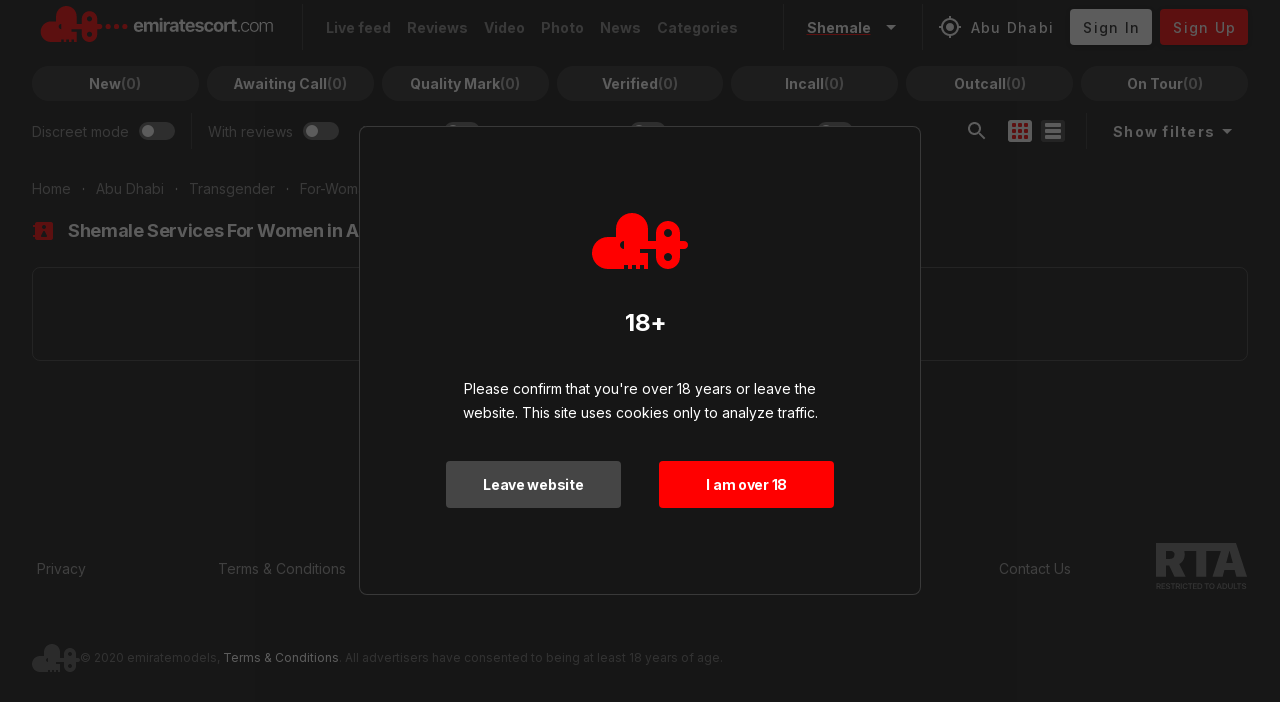

--- FILE ---
content_type: text/html; charset=utf-8
request_url: https://emiratescort.com/abu-dhabi/transgender/for-woman-services-escorts
body_size: 29174
content:
<!doctype html>
<html data-n-head-ssr lang="en" data-n-head="%7B%22lang%22:%7B%22ssr%22:%22en%22%7D%7D">

<head>
	<meta data-n-head="ssr" charset="utf-8"><meta data-n-head="ssr" name="viewport" content="width=device-width, initial-scale=1"><meta data-n-head="ssr" data-hid="charset" charset="utf-8"><meta data-n-head="ssr" data-hid="mobile-web-app-capable" name="mobile-web-app-capable" content="yes"><meta data-n-head="ssr" data-hid="apple-mobile-web-app-title" name="apple-mobile-web-app-title" content="Emirates Models"><meta data-n-head="ssr" data-hid="theme-color" name="theme-color" content="#161616"><meta data-n-head="ssr" data-hid="og:type" name="og:type" property="og:type" content="website"><meta data-n-head="ssr" data-hid="og:site_name" name="og:site_name" property="og:site_name" content="Emirates Models"><meta data-n-head="ssr" data-hid="description" name="description" content="Find elite Shemale escorts offering the best services for Women in Abu Dhabi on Emiratescort. Enjoy with our top models just a call away!"><meta data-n-head="ssr" data-hid="og:title" name="og:title" content="Shemale Services For Women in Abu Dhabi | Emiratescort"><meta data-n-head="ssr" data-hid="og:description" name="og:description" content="Find elite Shemale escorts offering the best services for Women in Abu Dhabi on Emiratescort. Enjoy with our top models just a call away!"><meta data-n-head="ssr" property="og:image" data-hid="og:image" name="og:image" content="https://erowall.com/wallpapers/large/3156.jpg"><meta data-n-head="ssr" name="robots" content="noindex"><title>Shemale Services For Women in Abu Dhabi | Emiratescort</title><link data-n-head="ssr" rel="preload" as="style" href="https://fonts.googleapis.com/css?family=Inter:100,300,400,500,700,900&amp;display=swap"><link data-n-head="ssr" rel="stylesheet" type="text/css" href="https://fonts.googleapis.com/css?family=Inter:100,300,400,500,700,900&amp;display=swap"><link data-n-head="ssr" data-hid="shortcut-icon" rel="shortcut icon" href="/_nuxt/icons/icon_64x64.ac0801.png"><link data-n-head="ssr" data-hid="apple-touch-icon" rel="apple-touch-icon" href="/_nuxt/icons/icon_512x512.ac0801.png" sizes="512x512"><link data-n-head="ssr" rel="manifest" href="/_nuxt/manifest.1bca7686.json" data-hid="manifest"><link data-n-head="ssr" rel="canonical" href="https://emiratescort.com/abu-dhabi/transgender/for-woman-services-escorts"><style data-n-head="vuetify" type="text/css" id="vuetify-theme-stylesheet" nonce="undefined">.v-application a { color: #ff0000; }
.v-application .primary {
  background-color: #ff0000 !important;
  border-color: #ff0000 !important;
}
.v-application .primary--text {
  color: #ff0000 !important;
  caret-color: #ff0000 !important;
}
.v-application .primary.lighten-5 {
  background-color: #ffbd89 !important;
  border-color: #ffbd89 !important;
}
.v-application .primary--text.text--lighten-5 {
  color: #ffbd89 !important;
  caret-color: #ffbd89 !important;
}
.v-application .primary.lighten-4 {
  background-color: #ff9e6e !important;
  border-color: #ff9e6e !important;
}
.v-application .primary--text.text--lighten-4 {
  color: #ff9e6e !important;
  caret-color: #ff9e6e !important;
}
.v-application .primary.lighten-3 {
  background-color: #ff8054 !important;
  border-color: #ff8054 !important;
}
.v-application .primary--text.text--lighten-3 {
  color: #ff8054 !important;
  caret-color: #ff8054 !important;
}
.v-application .primary.lighten-2 {
  background-color: #ff603b !important;
  border-color: #ff603b !important;
}
.v-application .primary--text.text--lighten-2 {
  color: #ff603b !important;
  caret-color: #ff603b !important;
}
.v-application .primary.lighten-1 {
  background-color: #ff3e20 !important;
  border-color: #ff3e20 !important;
}
.v-application .primary--text.text--lighten-1 {
  color: #ff3e20 !important;
  caret-color: #ff3e20 !important;
}
.v-application .primary.darken-1 {
  background-color: #dd0000 !important;
  border-color: #dd0000 !important;
}
.v-application .primary--text.text--darken-1 {
  color: #dd0000 !important;
  caret-color: #dd0000 !important;
}
.v-application .primary.darken-2 {
  background-color: #bc0000 !important;
  border-color: #bc0000 !important;
}
.v-application .primary--text.text--darken-2 {
  color: #bc0000 !important;
  caret-color: #bc0000 !important;
}
.v-application .primary.darken-3 {
  background-color: #9c0000 !important;
  border-color: #9c0000 !important;
}
.v-application .primary--text.text--darken-3 {
  color: #9c0000 !important;
  caret-color: #9c0000 !important;
}
.v-application .primary.darken-4 {
  background-color: #7d0000 !important;
  border-color: #7d0000 !important;
}
.v-application .primary--text.text--darken-4 {
  color: #7d0000 !important;
  caret-color: #7d0000 !important;
}
.v-application .secondary {
  background-color: #424242 !important;
  border-color: #424242 !important;
}
.v-application .secondary--text {
  color: #424242 !important;
  caret-color: #424242 !important;
}
.v-application .secondary.lighten-5 {
  background-color: #c1c1c1 !important;
  border-color: #c1c1c1 !important;
}
.v-application .secondary--text.text--lighten-5 {
  color: #c1c1c1 !important;
  caret-color: #c1c1c1 !important;
}
.v-application .secondary.lighten-4 {
  background-color: #a6a6a6 !important;
  border-color: #a6a6a6 !important;
}
.v-application .secondary--text.text--lighten-4 {
  color: #a6a6a6 !important;
  caret-color: #a6a6a6 !important;
}
.v-application .secondary.lighten-3 {
  background-color: #8b8b8b !important;
  border-color: #8b8b8b !important;
}
.v-application .secondary--text.text--lighten-3 {
  color: #8b8b8b !important;
  caret-color: #8b8b8b !important;
}
.v-application .secondary.lighten-2 {
  background-color: #727272 !important;
  border-color: #727272 !important;
}
.v-application .secondary--text.text--lighten-2 {
  color: #727272 !important;
  caret-color: #727272 !important;
}
.v-application .secondary.lighten-1 {
  background-color: #595959 !important;
  border-color: #595959 !important;
}
.v-application .secondary--text.text--lighten-1 {
  color: #595959 !important;
  caret-color: #595959 !important;
}
.v-application .secondary.darken-1 {
  background-color: #2c2c2c !important;
  border-color: #2c2c2c !important;
}
.v-application .secondary--text.text--darken-1 {
  color: #2c2c2c !important;
  caret-color: #2c2c2c !important;
}
.v-application .secondary.darken-2 {
  background-color: #171717 !important;
  border-color: #171717 !important;
}
.v-application .secondary--text.text--darken-2 {
  color: #171717 !important;
  caret-color: #171717 !important;
}
.v-application .secondary.darken-3 {
  background-color: #000000 !important;
  border-color: #000000 !important;
}
.v-application .secondary--text.text--darken-3 {
  color: #000000 !important;
  caret-color: #000000 !important;
}
.v-application .secondary.darken-4 {
  background-color: #000000 !important;
  border-color: #000000 !important;
}
.v-application .secondary--text.text--darken-4 {
  color: #000000 !important;
  caret-color: #000000 !important;
}
.v-application .accent {
  background-color: #ff4081 !important;
  border-color: #ff4081 !important;
}
.v-application .accent--text {
  color: #ff4081 !important;
  caret-color: #ff4081 !important;
}
.v-application .accent.lighten-5 {
  background-color: #ffd8ff !important;
  border-color: #ffd8ff !important;
}
.v-application .accent--text.text--lighten-5 {
  color: #ffd8ff !important;
  caret-color: #ffd8ff !important;
}
.v-application .accent.lighten-4 {
  background-color: #ffbaed !important;
  border-color: #ffbaed !important;
}
.v-application .accent--text.text--lighten-4 {
  color: #ffbaed !important;
  caret-color: #ffbaed !important;
}
.v-application .accent.lighten-3 {
  background-color: #ff9dd1 !important;
  border-color: #ff9dd1 !important;
}
.v-application .accent--text.text--lighten-3 {
  color: #ff9dd1 !important;
  caret-color: #ff9dd1 !important;
}
.v-application .accent.lighten-2 {
  background-color: #ff7fb6 !important;
  border-color: #ff7fb6 !important;
}
.v-application .accent--text.text--lighten-2 {
  color: #ff7fb6 !important;
  caret-color: #ff7fb6 !important;
}
.v-application .accent.lighten-1 {
  background-color: #ff619b !important;
  border-color: #ff619b !important;
}
.v-application .accent--text.text--lighten-1 {
  color: #ff619b !important;
  caret-color: #ff619b !important;
}
.v-application .accent.darken-1 {
  background-color: #df1368 !important;
  border-color: #df1368 !important;
}
.v-application .accent--text.text--darken-1 {
  color: #df1368 !important;
  caret-color: #df1368 !important;
}
.v-application .accent.darken-2 {
  background-color: #c00050 !important;
  border-color: #c00050 !important;
}
.v-application .accent--text.text--darken-2 {
  color: #c00050 !important;
  caret-color: #c00050 !important;
}
.v-application .accent.darken-3 {
  background-color: #a1003a !important;
  border-color: #a1003a !important;
}
.v-application .accent--text.text--darken-3 {
  color: #a1003a !important;
  caret-color: #a1003a !important;
}
.v-application .accent.darken-4 {
  background-color: #820025 !important;
  border-color: #820025 !important;
}
.v-application .accent--text.text--darken-4 {
  color: #820025 !important;
  caret-color: #820025 !important;
}
.v-application .error {
  background-color: #ff5252 !important;
  border-color: #ff5252 !important;
}
.v-application .error--text {
  color: #ff5252 !important;
  caret-color: #ff5252 !important;
}
.v-application .error.lighten-5 {
  background-color: #ffe4d5 !important;
  border-color: #ffe4d5 !important;
}
.v-application .error--text.text--lighten-5 {
  color: #ffe4d5 !important;
  caret-color: #ffe4d5 !important;
}
.v-application .error.lighten-4 {
  background-color: #ffc6b9 !important;
  border-color: #ffc6b9 !important;
}
.v-application .error--text.text--lighten-4 {
  color: #ffc6b9 !important;
  caret-color: #ffc6b9 !important;
}
.v-application .error.lighten-3 {
  background-color: #ffa99e !important;
  border-color: #ffa99e !important;
}
.v-application .error--text.text--lighten-3 {
  color: #ffa99e !important;
  caret-color: #ffa99e !important;
}
.v-application .error.lighten-2 {
  background-color: #ff8c84 !important;
  border-color: #ff8c84 !important;
}
.v-application .error--text.text--lighten-2 {
  color: #ff8c84 !important;
  caret-color: #ff8c84 !important;
}
.v-application .error.lighten-1 {
  background-color: #ff6f6a !important;
  border-color: #ff6f6a !important;
}
.v-application .error--text.text--lighten-1 {
  color: #ff6f6a !important;
  caret-color: #ff6f6a !important;
}
.v-application .error.darken-1 {
  background-color: #df323b !important;
  border-color: #df323b !important;
}
.v-application .error--text.text--darken-1 {
  color: #df323b !important;
  caret-color: #df323b !important;
}
.v-application .error.darken-2 {
  background-color: #bf0025 !important;
  border-color: #bf0025 !important;
}
.v-application .error--text.text--darken-2 {
  color: #bf0025 !important;
  caret-color: #bf0025 !important;
}
.v-application .error.darken-3 {
  background-color: #9f0010 !important;
  border-color: #9f0010 !important;
}
.v-application .error--text.text--darken-3 {
  color: #9f0010 !important;
  caret-color: #9f0010 !important;
}
.v-application .error.darken-4 {
  background-color: #800000 !important;
  border-color: #800000 !important;
}
.v-application .error--text.text--darken-4 {
  color: #800000 !important;
  caret-color: #800000 !important;
}
.v-application .info {
  background-color: #2196f3 !important;
  border-color: #2196f3 !important;
}
.v-application .info--text {
  color: #2196f3 !important;
  caret-color: #2196f3 !important;
}
.v-application .info.lighten-5 {
  background-color: #d4ffff !important;
  border-color: #d4ffff !important;
}
.v-application .info--text.text--lighten-5 {
  color: #d4ffff !important;
  caret-color: #d4ffff !important;
}
.v-application .info.lighten-4 {
  background-color: #b5ffff !important;
  border-color: #b5ffff !important;
}
.v-application .info--text.text--lighten-4 {
  color: #b5ffff !important;
  caret-color: #b5ffff !important;
}
.v-application .info.lighten-3 {
  background-color: #95e8ff !important;
  border-color: #95e8ff !important;
}
.v-application .info--text.text--lighten-3 {
  color: #95e8ff !important;
  caret-color: #95e8ff !important;
}
.v-application .info.lighten-2 {
  background-color: #75ccff !important;
  border-color: #75ccff !important;
}
.v-application .info--text.text--lighten-2 {
  color: #75ccff !important;
  caret-color: #75ccff !important;
}
.v-application .info.lighten-1 {
  background-color: #51b0ff !important;
  border-color: #51b0ff !important;
}
.v-application .info--text.text--lighten-1 {
  color: #51b0ff !important;
  caret-color: #51b0ff !important;
}
.v-application .info.darken-1 {
  background-color: #007cd6 !important;
  border-color: #007cd6 !important;
}
.v-application .info--text.text--darken-1 {
  color: #007cd6 !important;
  caret-color: #007cd6 !important;
}
.v-application .info.darken-2 {
  background-color: #0064ba !important;
  border-color: #0064ba !important;
}
.v-application .info--text.text--darken-2 {
  color: #0064ba !important;
  caret-color: #0064ba !important;
}
.v-application .info.darken-3 {
  background-color: #004d9f !important;
  border-color: #004d9f !important;
}
.v-application .info--text.text--darken-3 {
  color: #004d9f !important;
  caret-color: #004d9f !important;
}
.v-application .info.darken-4 {
  background-color: #003784 !important;
  border-color: #003784 !important;
}
.v-application .info--text.text--darken-4 {
  color: #003784 !important;
  caret-color: #003784 !important;
}
.v-application .success {
  background-color: #4caf50 !important;
  border-color: #4caf50 !important;
}
.v-application .success--text {
  color: #4caf50 !important;
  caret-color: #4caf50 !important;
}
.v-application .success.lighten-5 {
  background-color: #dcffd6 !important;
  border-color: #dcffd6 !important;
}
.v-application .success--text.text--lighten-5 {
  color: #dcffd6 !important;
  caret-color: #dcffd6 !important;
}
.v-application .success.lighten-4 {
  background-color: #beffba !important;
  border-color: #beffba !important;
}
.v-application .success--text.text--lighten-4 {
  color: #beffba !important;
  caret-color: #beffba !important;
}
.v-application .success.lighten-3 {
  background-color: #a2ff9e !important;
  border-color: #a2ff9e !important;
}
.v-application .success--text.text--lighten-3 {
  color: #a2ff9e !important;
  caret-color: #a2ff9e !important;
}
.v-application .success.lighten-2 {
  background-color: #85e783 !important;
  border-color: #85e783 !important;
}
.v-application .success--text.text--lighten-2 {
  color: #85e783 !important;
  caret-color: #85e783 !important;
}
.v-application .success.lighten-1 {
  background-color: #69cb69 !important;
  border-color: #69cb69 !important;
}
.v-application .success--text.text--lighten-1 {
  color: #69cb69 !important;
  caret-color: #69cb69 !important;
}
.v-application .success.darken-1 {
  background-color: #2d9437 !important;
  border-color: #2d9437 !important;
}
.v-application .success--text.text--darken-1 {
  color: #2d9437 !important;
  caret-color: #2d9437 !important;
}
.v-application .success.darken-2 {
  background-color: #00791e !important;
  border-color: #00791e !important;
}
.v-application .success--text.text--darken-2 {
  color: #00791e !important;
  caret-color: #00791e !important;
}
.v-application .success.darken-3 {
  background-color: #006000 !important;
  border-color: #006000 !important;
}
.v-application .success--text.text--darken-3 {
  color: #006000 !important;
  caret-color: #006000 !important;
}
.v-application .success.darken-4 {
  background-color: #004700 !important;
  border-color: #004700 !important;
}
.v-application .success--text.text--darken-4 {
  color: #004700 !important;
  caret-color: #004700 !important;
}
.v-application .warning {
  background-color: #fb8c00 !important;
  border-color: #fb8c00 !important;
}
.v-application .warning--text {
  color: #fb8c00 !important;
  caret-color: #fb8c00 !important;
}
.v-application .warning.lighten-5 {
  background-color: #ffff9e !important;
  border-color: #ffff9e !important;
}
.v-application .warning--text.text--lighten-5 {
  color: #ffff9e !important;
  caret-color: #ffff9e !important;
}
.v-application .warning.lighten-4 {
  background-color: #fffb82 !important;
  border-color: #fffb82 !important;
}
.v-application .warning--text.text--lighten-4 {
  color: #fffb82 !important;
  caret-color: #fffb82 !important;
}
.v-application .warning.lighten-3 {
  background-color: #ffdf67 !important;
  border-color: #ffdf67 !important;
}
.v-application .warning--text.text--lighten-3 {
  color: #ffdf67 !important;
  caret-color: #ffdf67 !important;
}
.v-application .warning.lighten-2 {
  background-color: #ffc24b !important;
  border-color: #ffc24b !important;
}
.v-application .warning--text.text--lighten-2 {
  color: #ffc24b !important;
  caret-color: #ffc24b !important;
}
.v-application .warning.lighten-1 {
  background-color: #ffa72d !important;
  border-color: #ffa72d !important;
}
.v-application .warning--text.text--lighten-1 {
  color: #ffa72d !important;
  caret-color: #ffa72d !important;
}
.v-application .warning.darken-1 {
  background-color: #db7200 !important;
  border-color: #db7200 !important;
}
.v-application .warning--text.text--darken-1 {
  color: #db7200 !important;
  caret-color: #db7200 !important;
}
.v-application .warning.darken-2 {
  background-color: #bb5900 !important;
  border-color: #bb5900 !important;
}
.v-application .warning--text.text--darken-2 {
  color: #bb5900 !important;
  caret-color: #bb5900 !important;
}
.v-application .warning.darken-3 {
  background-color: #9d4000 !important;
  border-color: #9d4000 !important;
}
.v-application .warning--text.text--darken-3 {
  color: #9d4000 !important;
  caret-color: #9d4000 !important;
}
.v-application .warning.darken-4 {
  background-color: #802700 !important;
  border-color: #802700 !important;
}
.v-application .warning--text.text--darken-4 {
  color: #802700 !important;
  caret-color: #802700 !important;
}
.v-application .background {
  background-color: #161616 !important;
  border-color: #161616 !important;
}
.v-application .background--text {
  color: #161616 !important;
  caret-color: #161616 !important;
}
.v-application .background.lighten-5 {
  background-color: #898989 !important;
  border-color: #898989 !important;
}
.v-application .background--text.text--lighten-5 {
  color: #898989 !important;
  caret-color: #898989 !important;
}
.v-application .background.lighten-4 {
  background-color: #707070 !important;
  border-color: #707070 !important;
}
.v-application .background--text.text--lighten-4 {
  color: #707070 !important;
  caret-color: #707070 !important;
}
.v-application .background.lighten-3 {
  background-color: #585858 !important;
  border-color: #585858 !important;
}
.v-application .background--text.text--lighten-3 {
  color: #585858 !important;
  caret-color: #585858 !important;
}
.v-application .background.lighten-2 {
  background-color: #404040 !important;
  border-color: #404040 !important;
}
.v-application .background--text.text--lighten-2 {
  color: #404040 !important;
  caret-color: #404040 !important;
}
.v-application .background.lighten-1 {
  background-color: #2a2a2a !important;
  border-color: #2a2a2a !important;
}
.v-application .background--text.text--lighten-1 {
  color: #2a2a2a !important;
  caret-color: #2a2a2a !important;
}
.v-application .background.darken-1 {
  background-color: #000000 !important;
  border-color: #000000 !important;
}
.v-application .background--text.text--darken-1 {
  color: #000000 !important;
  caret-color: #000000 !important;
}
.v-application .background.darken-2 {
  background-color: #000000 !important;
  border-color: #000000 !important;
}
.v-application .background--text.text--darken-2 {
  color: #000000 !important;
  caret-color: #000000 !important;
}
.v-application .background.darken-3 {
  background-color: #000000 !important;
  border-color: #000000 !important;
}
.v-application .background--text.text--darken-3 {
  color: #000000 !important;
  caret-color: #000000 !important;
}
.v-application .background.darken-4 {
  background-color: #000000 !important;
  border-color: #000000 !important;
}
.v-application .background--text.text--darken-4 {
  color: #000000 !important;
  caret-color: #000000 !important;
}</style><script data-n-head="ssr" src="https://js.pusher.com/beams/1.0/push-notifications-cdn.js" async type="7ef5710a508204ea4d95d1be-text/javascript"></script><script data-n-head="ssr" type="application/ld+json">{"@context":"http://schema.org","@type":"BreadcrumbList","itemListElement":[{"@type":"ListItem","position":1,"item":{"@id":"https://emiratescort.com/","name":"Home"}},{"@type":"ListItem","position":2,"item":{"@id":"https://emiratescort.com/abu-dhabi","name":"Abu Dhabi"}},{"@type":"ListItem","position":3,"item":{"@id":"https://emiratescort.com/abu-dhabi/transgender","name":"Transgender"}},{"@type":"ListItem","position":4,"item":{"@id":"https://emiratescort.com/abu-dhabi/transgender/for-woman-services-escorts","name":"For-woman-services-escorts"}}]}</script><script data-n-head="ssr" type="application/ld+json">{"@context":"http://schema.org","@type":"ItemList","name":"Shemale Services For Women in Abu Dhabi","url":"https://emiratescort.com/abu-dhabi/transgender/for-woman-services-escorts","itemListElement":[]}</script><link rel="preload" href="/_nuxt/4cd0860.js" as="script"><link rel="preload" href="/_nuxt/9345107.js" as="script"><link rel="preload" href="/_nuxt/css/e04eb02.css" as="style"><link rel="preload" href="/_nuxt/e251f6a.js" as="script"><link rel="preload" href="/_nuxt/css/fe54c52.css" as="style"><link rel="preload" href="/_nuxt/8158e1c.js" as="script"><link rel="preload" href="/_nuxt/css/b0ac1f5.css" as="style"><link rel="preload" href="/_nuxt/2096070.js" as="script"><link rel="preload" href="/_nuxt/b8294d0.js" as="script"><link rel="preload" href="/_nuxt/css/92f77cf.css" as="style"><link rel="preload" href="/_nuxt/9e3bdac.js" as="script"><link rel="preload" href="/_nuxt/css/a2dc262.css" as="style"><link rel="preload" href="/_nuxt/5298e54.js" as="script"><link rel="preload" href="/_nuxt/css/d857ff6.css" as="style"><link rel="preload" href="/_nuxt/f078dbf.js" as="script"><link rel="preload" href="/_nuxt/css/23b2e3f.css" as="style"><link rel="preload" href="/_nuxt/8551d16.js" as="script"><link rel="preload" href="/_nuxt/css/79048fb.css" as="style"><link rel="preload" href="/_nuxt/64c64c0.js" as="script"><link rel="preload" href="/_nuxt/css/8afc40f.css" as="style"><link rel="preload" href="/_nuxt/ed3c0d3.js" as="script"><link rel="preload" href="/_nuxt/css/dbb1dc9.css" as="style"><link rel="preload" href="/_nuxt/b8f9ec1.js" as="script"><link rel="preload" href="/_nuxt/css/33b64c3.css" as="style"><link rel="preload" href="/_nuxt/03d8ac1.js" as="script"><link rel="stylesheet" href="/_nuxt/css/e04eb02.css"><link rel="stylesheet" href="/_nuxt/css/fe54c52.css"><link rel="stylesheet" href="/_nuxt/css/b0ac1f5.css"><link rel="stylesheet" href="/_nuxt/css/92f77cf.css"><link rel="stylesheet" href="/_nuxt/css/a2dc262.css"><link rel="stylesheet" href="/_nuxt/css/d857ff6.css"><link rel="stylesheet" href="/_nuxt/css/23b2e3f.css"><link rel="stylesheet" href="/_nuxt/css/79048fb.css"><link rel="stylesheet" href="/_nuxt/css/8afc40f.css"><link rel="stylesheet" href="/_nuxt/css/dbb1dc9.css"><link rel="stylesheet" href="/_nuxt/css/33b64c3.css">
	<script type="7ef5710a508204ea4d95d1be-text/javascript">function checkiOS(){return/iPad|iPhone|iPod/.test(navigator.userAgent)&&!window.MSStream}window.onload=function(){if(checkiOS()){var e=document.createElement("meta");e.name="viewport",e.content="width=device-width, initial-scale=1, maximum-scale=1",document.getElementsByTagName("head")[0].appendChild(e)}}</script>
<script data-cfasync="false" nonce="04495e95-07a8-411e-a33a-571070c249bb">try{(function(w,d){!function(j,k,l,m){if(j.zaraz)console.error("zaraz is loaded twice");else{j[l]=j[l]||{};j[l].executed=[];j.zaraz={deferred:[],listeners:[]};j.zaraz._v="5874";j.zaraz._n="04495e95-07a8-411e-a33a-571070c249bb";j.zaraz.q=[];j.zaraz._f=function(n){return async function(){var o=Array.prototype.slice.call(arguments);j.zaraz.q.push({m:n,a:o})}};for(const p of["track","set","debug"])j.zaraz[p]=j.zaraz._f(p);j.zaraz.init=()=>{var q=k.getElementsByTagName(m)[0],r=k.createElement(m),s=k.getElementsByTagName("title")[0];s&&(j[l].t=k.getElementsByTagName("title")[0].text);j[l].x=Math.random();j[l].w=j.screen.width;j[l].h=j.screen.height;j[l].j=j.innerHeight;j[l].e=j.innerWidth;j[l].l=j.location.href;j[l].r=k.referrer;j[l].k=j.screen.colorDepth;j[l].n=k.characterSet;j[l].o=(new Date).getTimezoneOffset();if(j.dataLayer)for(const t of Object.entries(Object.entries(dataLayer).reduce((u,v)=>({...u[1],...v[1]}),{})))zaraz.set(t[0],t[1],{scope:"page"});j[l].q=[];for(;j.zaraz.q.length;){const w=j.zaraz.q.shift();j[l].q.push(w)}r.defer=!0;for(const x of[localStorage,sessionStorage])Object.keys(x||{}).filter(z=>z.startsWith("_zaraz_")).forEach(y=>{try{j[l]["z_"+y.slice(7)]=JSON.parse(x.getItem(y))}catch{j[l]["z_"+y.slice(7)]=x.getItem(y)}});r.referrerPolicy="origin";r.src="/cdn-cgi/zaraz/s.js?z="+btoa(encodeURIComponent(JSON.stringify(j[l])));q.parentNode.insertBefore(r,q)};["complete","interactive"].includes(k.readyState)?zaraz.init():j.addEventListener("DOMContentLoaded",zaraz.init)}}(w,d,"zarazData","script");window.zaraz._p=async d$=>new Promise(ea=>{if(d$){d$.e&&d$.e.forEach(eb=>{try{const ec=d.querySelector("script[nonce]"),ed=ec?.nonce||ec?.getAttribute("nonce"),ee=d.createElement("script");ed&&(ee.nonce=ed);ee.innerHTML=eb;ee.onload=()=>{d.head.removeChild(ee)};d.head.appendChild(ee)}catch(ef){console.error(`Error executing script: ${eb}\n`,ef)}});Promise.allSettled((d$.f||[]).map(eg=>fetch(eg[0],eg[1])))}ea()});zaraz._p({"e":["(function(w,d){})(window,document)"]});})(window,document)}catch(e){throw fetch("/cdn-cgi/zaraz/t"),e;};</script></head>


<script async src="https://www.googletagmanager.com/gtag/js?id=G-6QY6E9YHKW" type="7ef5710a508204ea4d95d1be-text/javascript"></script>
<script type="7ef5710a508204ea4d95d1be-text/javascript">function gtag(){dataLayer.push(arguments)}window.dataLayer=window.dataLayer||[],gtag("js",new Date),gtag("config","G-6QY6E9YHKW")</script>


<body >
	<div data-server-rendered="true" id="__nuxt"><!----><div id="__layout"><div class="wrapper" data-v-1861ebc8><div class="modal is-adult" data-v-1b4d50ee data-v-1861ebc8><div class="over" data-v-1b4d50ee></div> <div class="container-body" data-v-1b4d50ee><div class="is-18-modal-content" data-v-1b4d50ee><div class="title-block" data-v-1b4d50ee><svg width="96" height="56" viewBox="0 0 96 56" fill="none" xmlns="http://www.w3.org/2000/svg" data-v-1b4d50ee><path fill-rule="evenodd" clip-rule="evenodd" d="M75.9951 39.9985C78.2085 39.9985 79.9982 41.7882 79.9982 44.0015C79.9982 46.2148 78.2085 48.0045 75.9951 48.0045C73.7818 48.0045 71.9921 46.2148 71.9921 44.0015C71.9921 41.7882 73.7818 39.9985 75.9951 39.9985ZM75.9951 16.0015C78.2085 16.0015 79.9982 17.7912 79.9982 20.0045C79.9982 22.2179 78.2085 24.0076 75.9951 24.0076C73.7818 24.0076 71.9921 22.2179 71.9921 20.0045C71.9921 17.7912 73.7818 16.0015 75.9951 16.0015ZM32.0035 32.003V36.0061C29.7902 36.0061 28.0004 34.2163 28.0004 32.003C28.0004 29.7897 29.7902 28 32.0035 28V32.003ZM75.9951 8.00605C82.5928 8.00605 87.9938 13.407 87.9938 20.0045V28H91.9969C94.1997 28 96 29.8003 96 32.003C96 34.2057 94.1997 36.0061 91.9969 36.0061H87.9938V44.0015C87.9938 50.5991 82.5928 56 75.9951 56C69.3975 56 63.9965 50.5991 63.9965 44.0015V36.0061H47.9947V39.9985H55.9903V56H51.9978V51.997H47.9947V56H43.9916V51.997H39.9885V56H35.9854V51.997H31.9824V56H16.0018C7.16955 56 0 48.8412 0 39.9985C0 31.1664 7.15896 23.997 16.0018 23.997H23.9974V16.0015C23.9974 7.16944 31.1563 0 39.9991 0C48.8313 0 56.0009 7.15885 56.0009 16.0015V28H63.9965V20.0045C63.9965 13.407 69.3975 8.00605 75.9951 8.00605Z" fill="#FF0000"></path></svg></div> <div class="title-block" data-v-1b4d50ee><div class="title" data-v-1b4d50ee>18+</div></div> <div class="content-block" data-v-1b4d50ee><p data-v-1b4d50ee>
          Please confirm that you're over 18 years or leave the website. This site uses cookies only to analyze traffic.
        </p></div> <div class="control-btn-block" data-v-1b4d50ee><button class="btn-cancel" data-v-1b4d50ee>
          Leave website
        </button> <button class="btn-select" data-v-1b4d50ee>
          I am over 18
        </button></div></div></div></div> <div data-app="true" id="app" class="v-application v-application--is-ltr theme--dark" style="background:#161616;" data-v-1861ebc8><div class="v-application--wrap"><div data-fetch-key="HeaderV2:0" data-v-1861ebc8><header class="header-desktop header-v2"><div class="container"><div class="header-desktop__row-1" style="display:;"><a href="/" class="header-desktop__logo nuxt-link-active"><svg width="250" height="36" viewBox="0 0 362 56" fill="none" xmlns="http://www.w3.org/2000/svg"><path fill-rule="evenodd" clip-rule="evenodd" d="M75.9951 39.9985C78.2085 39.9985 79.9982 41.7882 79.9982 44.0015C79.9982 46.2148 78.2085 48.0045 75.9951 48.0045C73.7818 48.0045 71.9921 46.2148 71.9921 44.0015C71.9921 41.7882 73.7818 39.9985 75.9951 39.9985ZM75.9951 16.0015C78.2085 16.0015 79.9982 17.7912 79.9982 20.0045C79.9982 22.2179 78.2085 24.0076 75.9951 24.0076C73.7818 24.0076 71.9921 22.2179 71.9921 20.0045C71.9921 17.7912 73.7818 16.0015 75.9951 16.0015ZM32.0035 32.003V36.0061C29.7902 36.0061 28.0004 34.2163 28.0004 32.003C28.0004 29.7897 29.7902 28 32.0035 28V32.003ZM75.9951 8.00605C82.5928 8.00605 87.9938 13.407 87.9938 20.0045V28H91.9969C94.1997 28 96 29.8003 96 32.003C96 34.2057 94.1997 36.0061 91.9969 36.0061H87.9938V44.0015C87.9938 50.5991 82.5928 56 75.9951 56C69.3975 56 63.9965 50.5991 63.9965 44.0015V36.0061H47.9947V39.9985H55.9903V56H51.9978V51.997H47.9947V56H43.9916V51.997H39.9885V56H35.9854V51.997H31.9824V56H16.0018C7.16955 56 0 48.8412 0 39.9985C0 31.1664 7.15896 23.997 16.0018 23.997H23.9974V16.0015C23.9974 7.16944 31.1563 0 39.9991 0C48.8313 0 56.0009 7.15885 56.0009 16.0015V28H63.9965V20.0045C63.9965 13.407 69.3975 8.00605 75.9951 8.00605Z" fill="#FF0000"></path> <circle cx="105" cy="32" r="4" fill="#FF0000"></circle> <circle cx="118" cy="32" r="4" fill="#FF0000"></circle> <circle cx="131" cy="32" r="4" fill="#FF0000"></circle> <path fill-rule="evenodd" clip-rule="evenodd" d="M155.613 35.6656C155.177 36.6912 154.081 37.2672 152.48 37.2672C150.373 37.2672 149.038 35.8342 148.982 33.5303V33.3195H159.518V32.0833C159.518 27.1944 156.835 24.3004 152.325 24.3004C147.76 24.3004 144.95 27.3911 144.95 32.4064C144.95 37.4217 147.703 40.3719 152.382 40.3719C156.133 40.3719 158.788 38.5737 159.406 35.6656H155.613V35.6656ZM160.825 40.0347H164.885V30.7768C164.885 29.0628 166.009 27.8125 167.596 27.8125C169.184 27.8125 170.139 28.7538 170.139 30.3834V40.0347H174.044V30.6082C174.044 28.9785 175.112 27.8125 176.756 27.8125C178.484 27.8125 179.327 28.7257 179.327 30.552V40.0347H183.387V29.4702C183.387 26.2953 181.476 24.3144 178.414 24.3144C176.264 24.3144 174.48 25.4383 173.778 27.1663H173.525C172.907 25.3821 171.431 24.3144 169.268 24.3144C167.245 24.3144 165.643 25.4102 165.011 27.1663H164.758V24.6656H160.839V40.0347H160.825ZM187.362 22.5022C188.809 22.5022 189.765 21.6452 189.765 20.4511C189.765 19.2429 188.823 18.4 187.362 18.4C185.901 18.4 184.96 19.2429 184.96 20.4511C184.974 21.6452 185.901 22.5022 187.362 22.5022ZM185.311 40.0347H189.371V24.6516H185.311V40.0347ZM191.465 40.0347H195.511V31.5073C195.511 29.3297 197.028 28.0092 199.205 28.0092L201.102 28.0232V24.6375H199.009C197.084 24.6375 196.044 25.5507 195.637 27.082H195.384V24.6516H191.465V40.0347ZM205.71 40.2595C207.691 40.2595 209.362 39.4166 210.149 38.0117H210.402V40.0347H214.336V29.5264C214.336 26.225 212.032 24.3004 207.986 24.3004C204.136 24.3004 201.537 26.0845 201.27 28.9364H205.007C205.345 28.0092 206.314 27.5034 207.775 27.5034C209.447 27.5034 210.36 28.234 210.36 29.5264V30.7908L206.651 31.0156C202.844 31.2403 200.709 32.8419 200.709 35.6375C200.695 38.4472 202.76 40.2595 205.71 40.2595ZM207.044 37.211C205.64 37.211 204.656 36.5226 204.656 35.3706C204.656 34.2608 205.499 33.6427 207.241 33.5162L210.332 33.3195V34.4575C210.346 36.0168 208.927 37.211 207.044 37.211ZM217.482 21.0833V24.6516H215.052V28.0092H217.482V35.8764C217.482 38.8687 218.958 40.0769 222.694 40.0769C223.481 40.0769 224.212 39.9926 224.717 39.8942V36.8036C224.324 36.8457 224.057 36.8598 223.537 36.8598C222.161 36.8598 221.543 36.2416 221.543 34.907V27.9951H224.802V24.6375H221.543V21.0692H217.482V21.0833ZM235.914 35.6656C235.479 36.6912 234.383 37.2672 232.781 37.2672C230.674 37.2672 229.339 35.8342 229.283 33.5303V33.3195H239.82V32.0833C239.82 27.1944 237.136 24.3004 232.627 24.3004C228.061 24.3004 225.251 27.3911 225.251 32.4064C225.251 37.4217 228.005 40.3719 232.683 40.3719C236.434 40.3719 239.089 38.5737 239.707 35.6656H235.914V35.6656ZM232.627 27.4192C234.509 27.4192 235.732 28.6835 235.83 30.7346H229.297C229.438 28.7257 230.758 27.4192 232.627 27.4192ZM240.775 29.1612C240.775 31.5354 242.222 32.9683 245.214 33.6286L247.996 34.2608C249.345 34.5558 249.935 35.0194 249.935 35.778C249.935 36.7614 248.853 37.4217 247.265 37.4217C245.65 37.4217 244.652 36.8176 244.357 35.778H240.396C240.677 38.7423 243.121 40.4 247.181 40.4C251.213 40.4 253.952 38.391 253.952 35.3285C253.952 33.0245 252.618 31.7601 249.64 31.0999L246.746 30.4677C245.327 30.1446 244.666 29.681 244.666 28.9223C244.666 27.953 245.748 27.2927 247.195 27.2927C248.698 27.2927 249.64 27.8968 249.85 28.8942H253.601C253.376 25.9581 251.087 24.3285 247.181 24.3285C243.346 24.3004 240.775 26.2391 240.775 29.1612ZM268.9 30.0743C268.563 26.5762 266.133 24.3144 262.058 24.3144C257.254 24.3144 254.542 27.1944 254.542 32.308C254.542 37.4779 257.268 40.3719 262.058 40.3719C266.062 40.3719 268.563 38.1522 268.9 34.7103H265.107C264.798 36.2276 263.716 37.0424 262.058 37.0424C259.881 37.0424 258.645 35.3847 258.645 32.308C258.645 29.2735 259.867 27.6439 262.058 27.6439C263.786 27.6439 264.826 28.6133 265.107 30.0743H268.9ZM276.852 40.3719C281.572 40.3719 284.41 37.3796 284.41 32.3361C284.41 27.3208 281.53 24.3004 276.852 24.3004C272.173 24.3004 269.293 27.3349 269.293 32.3361C269.293 37.3936 272.131 40.3719 276.852 40.3719ZM276.852 37.0705C274.674 37.0705 273.452 35.3425 273.452 32.3361C273.452 29.3719 274.688 27.6158 276.852 27.6158C279.001 27.6158 280.251 29.3719 280.251 32.3361C280.251 35.3285 279.015 37.0705 276.852 37.0705ZM297.545 21.0833V24.6375H295.353C294.328 24.6375 293.963 24.6375 293.569 24.6375C291.645 24.6375 290.141 25.5507 289.748 27.0679H289.65V24.6375H285.73V40.0207H289.79V31.4932C289.79 29.3157 291.307 28.0092 293.485 27.9951H295.382H297.573V35.8623C297.573 38.8546 299.048 40.0628 302.785 40.0628C303.572 40.0628 304.302 39.9785 304.808 39.8802V36.7895C304.415 36.8317 304.148 36.8457 303.628 36.8457C302.251 36.8457 301.633 36.2276 301.633 34.893V27.9811H304.892V24.6094H301.633V21.0552H297.545V21.0833ZM308.517 40.1752C308.095 40.1752 307.73 40.0207 307.435 39.7116C307.126 39.4166 306.972 39.0513 306.972 38.6299C306.972 38.1944 307.126 37.8432 307.435 37.5341C307.73 37.2391 308.095 37.0845 308.517 37.0845C308.938 37.0845 309.304 37.2391 309.613 37.5341C309.908 37.8291 310.062 38.1944 310.062 38.6299C310.062 39.0513 309.908 39.4025 309.613 39.7116C309.304 40.0207 308.938 40.1752 308.517 40.1752ZM322.734 29.4421C322.495 28.5571 322.004 27.8406 321.273 27.2787C320.486 26.7027 319.545 26.4217 318.421 26.4217C316.918 26.4217 315.738 26.9696 314.867 28.0654C313.982 29.1612 313.546 30.6363 313.546 32.4907C313.546 34.3732 313.982 35.8623 314.867 36.9722C315.752 38.082 316.932 38.6439 318.421 38.6439C319.531 38.6439 320.472 38.3911 321.217 37.8713C321.975 37.3655 322.467 36.649 322.706 35.7218H324.56C324.322 37.0986 323.675 38.1944 322.608 39.0092C321.498 39.8661 320.107 40.2876 318.421 40.2876C316.342 40.2876 314.712 39.5852 313.49 38.1663C312.268 36.7614 311.65 34.8649 311.65 32.4766C311.65 30.1305 312.254 28.248 313.476 26.8572C314.698 25.4664 316.342 24.764 318.407 24.764C320.079 24.764 321.484 25.2135 322.622 26.1126C323.689 26.9696 324.336 28.0794 324.574 29.4281H322.734V29.4421ZM332.343 40.2876C330.236 40.2876 328.578 39.5852 327.37 38.1944C326.148 36.8036 325.53 34.9211 325.53 32.5188C325.53 30.1165 326.148 28.234 327.37 26.8432C328.592 25.4524 330.25 24.764 332.343 24.764C334.436 24.764 336.108 25.4524 337.33 26.8432C338.553 28.234 339.171 30.1165 339.171 32.5188C339.171 34.9211 338.553 36.8036 337.33 38.1944C336.094 39.5852 334.436 40.2876 332.343 40.2876ZM332.343 38.6299C333.889 38.6299 335.097 38.082 335.968 37.0002C336.839 35.9185 337.274 34.4294 337.274 32.5328C337.274 30.6222 336.839 29.1331 335.968 28.0513C335.097 26.9696 333.889 26.4217 332.343 26.4217C330.798 26.4217 329.59 26.9696 328.719 28.0513C327.848 29.1331 327.412 30.6222 327.412 32.5328C327.412 34.4294 327.848 35.9326 328.719 37.0002C329.576 38.082 330.784 38.6299 332.343 38.6299ZM340.997 25.0169H342.739V27.7142H342.922C343.245 26.801 343.793 26.0705 344.551 25.5366C345.324 25.0168 346.223 24.7499 347.263 24.7499C348.288 24.7499 349.187 25.0168 349.932 25.5647C350.648 26.0705 351.182 26.787 351.505 27.7142H351.688C352.081 26.801 352.685 26.0845 353.514 25.5647C354.357 25.0309 355.299 24.7499 356.38 24.7499C357.883 24.7499 359.049 25.1854 359.892 26.0424C360.721 26.9134 361.129 28.1497 361.129 29.7372V40.0066H359.302V30.1586C359.302 27.6439 358.15 26.3936 355.832 26.3936C354.694 26.3936 353.753 26.787 353.037 27.5596C352.334 28.3323 351.969 29.3016 351.969 30.4817V40.0066H350.143V29.9619C350.143 28.8802 349.834 28.0232 349.201 27.363C348.569 26.7167 347.726 26.3936 346.701 26.3936C345.605 26.3936 344.692 26.8291 343.947 27.672C343.203 28.529 342.837 29.5686 342.837 30.7908V40.0066H341.011V25.0169H340.997ZM152.339 27.4192C154.222 27.4192 155.458 28.6835 155.543 30.7346H149.01C149.136 28.7257 150.457 27.4192 152.339 27.4192Z" fill="white"></path></svg></a> <hr role="separator" aria-orientation="vertical" class="ml-5 v-divider v-divider--vertical theme--dark"> <div class="hd-app-nav"><ul class="hd-app-nav__list hd-app-nav__list--full"><li class="hd-app-nav__item"><a href="/escorts-updates">
          Live feed
        </a></li><li class="hd-app-nav__item"><a href="/reviews">
          Reviews
        </a></li><li class="hd-app-nav__item"><a href="/escorts-videos">
          Video
        </a></li><li class="hd-app-nav__item"><a href="/escorts-photo-gallery">
          Photo
        </a></li><li class="hd-app-nav__item"><a href="/escorts-news">
          News
        </a></li><li class="hd-app-nav__item"><a href="/categories/transgender">
          Categories
        </a></li> <!----></ul> <div class="d-flex justify-end"><hr role="separator" aria-orientation="vertical" class="v-divider v-divider--vertical theme--dark"> <ul class="hd-app-nav__list hd-app-nav__list--compact"><li class="hd-app-nav__item"><div class="v-menu"><a href="/abu-dhabi/female" aria-haspopup="true" aria-expanded="false" class="hd-app-nav__submenu-activator nuxt-link-active"><div aria-haspopup="true" aria-expanded="false" class="d-flex align-center" style="height:100%;"><span class="capitalize mr-2">
                  Shemale
                </span> <span aria-hidden="true" class="v-icon notranslate theme--dark"><svg xmlns="http://www.w3.org/2000/svg" viewBox="0 0 24 24" role="img" aria-hidden="true" class="v-icon__svg"><path d="M7,10L12,15L17,10H7Z"></path></svg></span></div></a><!----></div></li></ul></div></div> <hr role="separator" aria-orientation="vertical" class="v-divider v-divider--vertical theme--dark"> <button type="button" class="ml-2 mr-2 pl-2 pr-2 v-btn v-btn--text theme--dark v-size--default"><span class="v-btn__content"><svg width="24" height="24" viewBox="0 0 24 24" fill="none" xmlns="http://www.w3.org/2000/svg" class="mr-2"><path d="M12 8C9.79 8 8 9.79 8 12C8 14.21 9.79 16 12 16C14.21 16 16 14.21 16 12C16 9.79 14.21 8 12 8ZM20.94 11C20.48 6.83 17.17 3.52 13 3.06V1H11V3.06C6.83 3.52 3.52 6.83 3.06 11H1V13H3.06C3.52 17.17 6.83 20.48 11 20.94V23H13V20.94C17.17 20.48 20.48 17.17 20.94 13H23V11H20.94ZM12 19C8.13 19 5 15.87 5 12C5 8.13 8.13 5 12 5C15.87 5 19 8.13 19 12C19 15.87 15.87 19 12 19Z" fill="white"></path></svg> <span class="text-capitalize"> Abu Dhabi </span></span></button> <div class="hd-user-panel"><div class="hd-user-panel__auth"><a href="/auth/signin" class="text-capitalize font-weight-medium mr-2 px-3 v-btn v-btn--is-elevated v-btn--has-bg v-btn--router theme--light v-size--default white"><span class="v-btn__content">
      Sign In
    </span></a> <a href="/auth/signup" class="text-capitalize font-weight-medium px-3 v-btn v-btn--is-elevated v-btn--has-bg v-btn--router theme--dark v-size--default" style="background-color:#ff0000;border-color:#ff0000;"><span class="v-btn__content">
      Sign Up
    </span></a></div></div></div> <div class="header-desktop__row-2" style="display:;"><div class="hd-category-nav" data-v-a23478c8><a href="/abu-dhabi/transgender/new" class="hd-category-nav__btn" data-v-a23478c8>
      New
      <span class="hd-category-nav__btn-count" data-v-a23478c8>(0)</span> <button type="button" class="v-btn v-btn--icon v-btn--round theme--dark v-size--default" data-v-a23478c8><span class="v-btn__content"><span aria-hidden="true" class="v-icon notranslate theme--dark" data-v-a23478c8><svg xmlns="http://www.w3.org/2000/svg" viewBox="0 0 24 24" role="img" aria-hidden="true" class="v-icon__svg"><path d="M12,2C17.53,2 22,6.47 22,12C22,17.53 17.53,22 12,22C6.47,22 2,17.53 2,12C2,6.47 6.47,2 12,2M15.59,7L12,10.59L8.41,7L7,8.41L10.59,12L7,15.59L8.41,17L12,13.41L15.59,17L17,15.59L13.41,12L17,8.41L15.59,7Z"></path></svg></span></span></button></a><a href="/abu-dhabi/transgender/awaiting-call" class="hd-category-nav__btn" data-v-a23478c8>
      Awaiting Call
      <span class="hd-category-nav__btn-count" data-v-a23478c8>(0)</span> <button type="button" class="v-btn v-btn--icon v-btn--round theme--dark v-size--default" data-v-a23478c8><span class="v-btn__content"><span aria-hidden="true" class="v-icon notranslate theme--dark" data-v-a23478c8><svg xmlns="http://www.w3.org/2000/svg" viewBox="0 0 24 24" role="img" aria-hidden="true" class="v-icon__svg"><path d="M12,2C17.53,2 22,6.47 22,12C22,17.53 17.53,22 12,22C6.47,22 2,17.53 2,12C2,6.47 6.47,2 12,2M15.59,7L12,10.59L8.41,7L7,8.41L10.59,12L7,15.59L8.41,17L12,13.41L15.59,17L17,15.59L13.41,12L17,8.41L15.59,7Z"></path></svg></span></span></button></a><a href="/abu-dhabi/transgender/quality-mark" class="hd-category-nav__btn" data-v-a23478c8>
      Quality Mark
      <span class="hd-category-nav__btn-count" data-v-a23478c8>(0)</span> <button type="button" class="v-btn v-btn--icon v-btn--round theme--dark v-size--default" data-v-a23478c8><span class="v-btn__content"><span aria-hidden="true" class="v-icon notranslate theme--dark" data-v-a23478c8><svg xmlns="http://www.w3.org/2000/svg" viewBox="0 0 24 24" role="img" aria-hidden="true" class="v-icon__svg"><path d="M12,2C17.53,2 22,6.47 22,12C22,17.53 17.53,22 12,22C6.47,22 2,17.53 2,12C2,6.47 6.47,2 12,2M15.59,7L12,10.59L8.41,7L7,8.41L10.59,12L7,15.59L8.41,17L12,13.41L15.59,17L17,15.59L13.41,12L17,8.41L15.59,7Z"></path></svg></span></span></button></a><a href="/abu-dhabi/transgender/verified" class="hd-category-nav__btn" data-v-a23478c8>
      Verified
      <span class="hd-category-nav__btn-count" data-v-a23478c8>(0)</span> <button type="button" class="v-btn v-btn--icon v-btn--round theme--dark v-size--default" data-v-a23478c8><span class="v-btn__content"><span aria-hidden="true" class="v-icon notranslate theme--dark" data-v-a23478c8><svg xmlns="http://www.w3.org/2000/svg" viewBox="0 0 24 24" role="img" aria-hidden="true" class="v-icon__svg"><path d="M12,2C17.53,2 22,6.47 22,12C22,17.53 17.53,22 12,22C6.47,22 2,17.53 2,12C2,6.47 6.47,2 12,2M15.59,7L12,10.59L8.41,7L7,8.41L10.59,12L7,15.59L8.41,17L12,13.41L15.59,17L17,15.59L13.41,12L17,8.41L15.59,7Z"></path></svg></span></span></button></a><a href="/abu-dhabi/transgender/incall-services-escorts" class="hd-category-nav__btn" data-v-a23478c8>
      Incall
      <span class="hd-category-nav__btn-count" data-v-a23478c8>(0)</span> <button type="button" class="v-btn v-btn--icon v-btn--round theme--dark v-size--default" data-v-a23478c8><span class="v-btn__content"><span aria-hidden="true" class="v-icon notranslate theme--dark" data-v-a23478c8><svg xmlns="http://www.w3.org/2000/svg" viewBox="0 0 24 24" role="img" aria-hidden="true" class="v-icon__svg"><path d="M12,2C17.53,2 22,6.47 22,12C22,17.53 17.53,22 12,22C6.47,22 2,17.53 2,12C2,6.47 6.47,2 12,2M15.59,7L12,10.59L8.41,7L7,8.41L10.59,12L7,15.59L8.41,17L12,13.41L15.59,17L17,15.59L13.41,12L17,8.41L15.59,7Z"></path></svg></span></span></button></a><a href="/abu-dhabi/transgender/outcall-services-escorts" class="hd-category-nav__btn" data-v-a23478c8>
      Outcall
      <span class="hd-category-nav__btn-count" data-v-a23478c8>(0)</span> <button type="button" class="v-btn v-btn--icon v-btn--round theme--dark v-size--default" data-v-a23478c8><span class="v-btn__content"><span aria-hidden="true" class="v-icon notranslate theme--dark" data-v-a23478c8><svg xmlns="http://www.w3.org/2000/svg" viewBox="0 0 24 24" role="img" aria-hidden="true" class="v-icon__svg"><path d="M12,2C17.53,2 22,6.47 22,12C22,17.53 17.53,22 12,22C6.47,22 2,17.53 2,12C2,6.47 6.47,2 12,2M15.59,7L12,10.59L8.41,7L7,8.41L10.59,12L7,15.59L8.41,17L12,13.41L15.59,17L17,15.59L13.41,12L17,8.41L15.59,7Z"></path></svg></span></span></button></a><a href="/abu-dhabi/transgender/on-tour" class="hd-category-nav__btn" data-v-a23478c8>
      On Tour
      <span class="hd-category-nav__btn-count" data-v-a23478c8>(0)</span> <button type="button" class="v-btn v-btn--icon v-btn--round theme--dark v-size--default" data-v-a23478c8><span class="v-btn__content"><span aria-hidden="true" class="v-icon notranslate theme--dark" data-v-a23478c8><svg xmlns="http://www.w3.org/2000/svg" viewBox="0 0 24 24" role="img" aria-hidden="true" class="v-icon__svg"><path d="M12,2C17.53,2 22,6.47 22,12C22,17.53 17.53,22 12,22C6.47,22 2,17.53 2,12C2,6.47 6.47,2 12,2M15.59,7L12,10.59L8.41,7L7,8.41L10.59,12L7,15.59L8.41,17L12,13.41L15.59,17L17,15.59L13.41,12L17,8.41L15.59,7Z"></path></svg></span></span></button></a></div></div> <div class="header-desktop__row-3" style="display:;"><div class="hd-switches d-flex align-center justify-space-between my-3"><div class="hd-switches__right d-flex align-center justify-start"><div class="c-switch-v2 c-switch-v2--label-left c-switch-v2--m" style="--checked-color:#ff0000;--label-color:rgba(255, 255, 255, 0.5);"><span class="c-switch-v2__text text-no-wrap">Discreet mode</span> <label><input type="checkbox"> <span></span></label></div> <hr role="separator" aria-orientation="vertical" class="v-divider v-divider--vertical theme--dark"> <div class="hd-switches__switch-spacing c-switch-v2 c-switch-v2--label-left c-switch-v2--m" style="--checked-color:#ff0000;--label-color:rgba(255, 255, 255, 0.5);"><span class="c-switch-v2__text text-no-wrap">With reviews</span> <label><input type="checkbox"> <span></span></label></div> <div class="hd-switches__switch-spacing c-switch-v2 c-switch-v2--label-left c-switch-v2--m" style="--checked-color:#ff0000;--label-color:rgba(255, 255, 255, 0.5);"><span class="c-switch-v2__text text-no-wrap">With video</span> <label><input type="checkbox"> <span></span></label></div> <div class="hd-switches__switch-spacing c-switch-v2 c-switch-v2--label-left c-switch-v2--m" style="--checked-color:#ff0000;--label-color:rgba(255, 255, 255, 0.5);"><span class="c-switch-v2__text text-no-wrap">Has natural photo</span> <label><input type="checkbox"> <span></span></label></div> <div class="c-switch-v2 c-switch-v2--label-left c-switch-v2--m" style="--checked-color:#ff0000;--label-color:rgba(255, 255, 255, 0.5);"><span class="c-switch-v2__text text-no-wrap">Advanced search</span> <label><input type="checkbox"> <span></span></label></div></div> <div class="d-flex align-center justify-end"><button type="button" class="rounded ml-4 mr-2 v-btn v-btn--icon v-btn--round theme--dark v-size--default"><span class="v-btn__content"><svg width="24" height="24" viewBox="0 0 24 24" fill="none" xmlns="http://www.w3.org/2000/svg"><path d="M15.5 14H14.71L14.43 13.73C15.41 12.59 16 11.11 16 9.5C16 5.91 13.09 3 9.5 3C5.91 3 3 5.91 3 9.5C3 13.09 5.91 16 9.5 16C11.11 16 12.59 15.41 13.73 14.43L14 14.71V15.5L19 20.49L20.49 19L15.5 14ZM9.5 14C7.01 14 5 11.99 5 9.5C5 7.01 7.01 5 9.5 5C11.99 5 14 7.01 14 9.5C14 11.99 11.99 14 9.5 14Z" fill="white"></path></svg></span></button> <div danse="" class="view vc-btn-switch-v1 v-item-group theme--dark v-btn-toggle v-btn-toggle--group"><button type="button" value="grid" class="v-btn v-item--active v-btn--active v-btn--is-elevated v-btn--has-bg v-btn--rounded theme--dark v-size--default"><span class="v-btn__content"><svg width="16" height="16" viewBox="0 0 16 16" fill="none" xmlns="http://www.w3.org/2000/svg"><rect x="12" width="4" height="4" rx="1" fill="currentColor"></rect> <rect x="12" y="6" width="4" height="4" rx="1" fill="currentColor"></rect> <rect x="12" y="12" width="4" height="4" rx="1" fill="currentColor"></rect> <rect x="6" width="4" height="4" rx="1" fill="currentColor"></rect> <rect x="6" y="6" width="4" height="4" rx="1" fill="currentColor"></rect> <rect x="6" y="12" width="4" height="4" rx="1" fill="currentColor"></rect> <rect width="4" height="4" rx="1" fill="currentColor"></rect> <rect y="6" width="4" height="4" rx="1" fill="currentColor"></rect> <rect y="12" width="4" height="4" rx="1" fill="currentColor"></rect></svg></span></button> <button type="button" value="list" class="v-btn v-btn--is-elevated v-btn--has-bg v-btn--rounded theme--dark v-size--default"><span class="v-btn__content"><svg width="16" height="16" viewBox="0 0 16 16" fill="none" xmlns="http://www.w3.org/2000/svg"><rect width="16" height="4" rx="1" fill="currentColor"></rect> <rect y="6" width="16" height="4" rx="1" fill="currentColor"></rect> <rect y="12" width="16" height="4" rx="1" fill="currentColor"></rect></svg></span></button></div> <hr role="separator" aria-orientation="vertical" class="v-divider v-divider--vertical theme--dark"> <button type="button" class="text-none text-bold v-btn v-btn--text theme--dark v-size--default hd-switches__filter-panel-switcher"><span class="v-btn__content"><span class="hd-switches__filter-panel-switcher-text">
        Show filters
      </span> <span aria-hidden="true" class="v-icon notranslate theme--dark"><svg xmlns="http://www.w3.org/2000/svg" viewBox="0 0 24 24" role="img" aria-hidden="true" class="v-icon__svg"><path d="M7,10L12,15L17,10H7Z"></path></svg></span></span></button></div></div></div> <!----></div> <!----></header> <!----> <div class="report-profile-modal"><!----></div> <div class="v-dialog__container"><!----></div></div> <div data-v-1861ebc8><div class="c-notifications c-notifications--bottom-right"><div class="c-notifications__list"><div class="c-notifications__list-items"></div></div></div></div> <div class="v-dialog__container" data-v-1861ebc8><!----></div></div></div> <main class="catalog-page" data-v-1861ebc8 data-v-1861ebc8><section class="breadcrumbs"><div class="container"><!----> <ul aria-label="breadcrumbs" class="v-breadcrumbs theme--light"><li aria-current="page"><a href="/" class="nuxt-link-active v-breadcrumbs__item"><span>Home</span> <meta content="1"></a></li><li class="v-breadcrumbs__divider"><span aria-hidden="true" class="v-icon notranslate theme--light"><svg xmlns="http://www.w3.org/2000/svg" viewBox="0 0 24 24" role="img" aria-hidden="true" class="v-icon__svg"><path d="M8.59,16.58L13.17,12L8.59,7.41L10,6L16,12L10,18L8.59,16.58Z"></path></svg></span></li><li aria-current="page"><a href="/abu-dhabi" class="nuxt-link-active v-breadcrumbs__item"><span>Abu Dhabi</span> <meta content="2"></a></li><li class="v-breadcrumbs__divider"><span aria-hidden="true" class="v-icon notranslate theme--light"><svg xmlns="http://www.w3.org/2000/svg" viewBox="0 0 24 24" role="img" aria-hidden="true" class="v-icon__svg"><path d="M8.59,16.58L13.17,12L8.59,7.41L10,6L16,12L10,18L8.59,16.58Z"></path></svg></span></li><li aria-current="page"><a href="/abu-dhabi/transgender" class="nuxt-link-active v-breadcrumbs__item"><span>transgender</span> <meta content="3"></a></li><li class="v-breadcrumbs__divider"><span aria-hidden="true" class="v-icon notranslate theme--light"><svg xmlns="http://www.w3.org/2000/svg" viewBox="0 0 24 24" role="img" aria-hidden="true" class="v-icon__svg"><path d="M8.59,16.58L13.17,12L8.59,7.41L10,6L16,12L10,18L8.59,16.58Z"></path></svg></span></li><li aria-current="page"><a href="/abu-dhabi/transgender/for-woman-services-escorts" aria-current="page" disabled="disabled" class="nuxt-link-exact-active nuxt-link-active v-breadcrumbs__item v-breadcrumbs__item--disabled"><span>for-woman-services-escorts</span> <meta content="4"></a></li></ul></div></section> <!----> <div data-fetch-key="data-v-0bd61ea3:0" data-v-0bd61ea3><section id="catalog" class="catalog" data-v-0bd61ea3><div class="container" data-v-0bd61ea3><div class="section-title title-with-legend" data-v-0bd61ea3><div class="d-flex" data-v-0bd61ea3><svg width="24" height="24" viewBox="0 0 24 24" fill="none" xmlns="http://www.w3.org/2000/svg" data-v-0bd61ea3><path fill-rule="evenodd" clip-rule="evenodd" d="M5 3C3.89543 3 3 3.89543 3 5V6H1V8H3V16H1V18H3V19C3 20.1046 3.89543 21 5 21H19C20.1046 21 21 20.1046 21 19V5C21 3.89543 20.1046 3 19 3H5ZM12 10C13.1046 10 14 9.10457 14 8C14 6.89543 13.1046 6 12 6C10.8954 6 10 6.89543 10 8C10 9.10457 10.8954 10 12 10ZM12 12C12.3788 12 12.725 12.214 12.8944 12.5528L14.8944 16.5528C15.0494 16.8628 15.0329 17.2309 14.8507 17.5257C14.6684 17.8205 14.3466 18 14 18H10C9.65342 18 9.33156 17.8205 9.14935 17.5257C8.96714 17.2309 8.95058 16.8628 9.10557 16.5528L11.1056 12.5528C11.275 12.214 11.6212 12 12 12Z" fill="#FF0000"></path></svg> <h1 class="custom-title" data-v-0bd61ea3>
            Shemale Services For Women in Abu Dhabi
          </h1></div> <div class="one-switch-filter left" style="display:none;" data-v-0bd61ea3><span class="span-discreet ws-norap">Legend</span> <label class="switch"><input type="checkbox"> <span class="slider round"></span></label></div></div></div> <div class="container hd-applyed-filters hd-applyed-filters--one-line" style="display:none;" data-v-0bd61ea3><div class="hd-applyed-filters__count">0 results found for:</div> <div class="hd-applyed-filters__list"></div></div> <div class="container with-bar no-padding" data-v-0bd61ea3><div class="main-content" data-v-0bd61ea3><div class="sticky" style="position: relative" data-v-0bd61ea3><div class="hold" data-v-0bd61ea3><div class="catalog-block" data-v-0bd61ea3><div class="grid-list grid-list--grid grid-list--min-col-2 grid-list__item--min-height grid-list__no-padding"><div class="c-loader c-loader--accent" style="--size:60px;--track-width:6px;display:none;"></div> <div class="grid-list__items-container grid-list__items-container--col-2 grid-list__items-container--col-3 grid-list__items-container--col-4"></div></div> <!----> <div class="no-content-block" data-v-be7efa98><div class="wrapper-message" data-v-be7efa98><svg width="48" height="28" viewBox="0 0 48 28" fill="none" xmlns="http://www.w3.org/2000/svg" data-v-be7efa98><path fill-rule="evenodd" clip-rule="evenodd" d="M37.9976 19.9992C39.1042 19.9992 39.9991 20.8941 39.9991 22.0008C39.9991 23.1074 39.1042 24.0023 37.9976 24.0023C36.8909 24.0023 35.996 23.1074 35.996 22.0008C35.996 20.8941 36.8909 19.9992 37.9976 19.9992ZM37.9976 8.00076C39.1042 8.00076 39.9991 8.89561 39.9991 10.0023C39.9991 11.1089 39.1042 12.0038 37.9976 12.0038C36.8909 12.0038 35.996 11.1089 35.996 10.0023C35.996 8.89561 36.8909 8.00076 37.9976 8.00076ZM16.0018 16.0015V18.003C14.8951 18.003 14.0002 17.1082 14.0002 16.0015C14.0002 14.8949 14.8951 14 16.0018 14V16.0015ZM37.9976 4.00303C41.2964 4.00303 43.9969 6.70348 43.9969 10.0023V14H45.9985C47.0998 14 48 14.9002 48 16.0015C48 17.1029 47.0998 18.003 45.9985 18.003H43.9969V22.0008C43.9969 25.2995 41.2964 28 37.9976 28C34.6987 28 31.9982 25.2995 31.9982 22.0008V18.003H23.9974V19.9992H27.9951V28H25.9989V25.9985H23.9974V28H21.9958V25.9985H19.9943V28H17.9927V25.9985H15.9912V28H8.00088C3.58478 28 0 24.4206 0 19.9992C0 15.5832 3.57948 11.9985 8.00088 11.9985H11.9987V8.00076C11.9987 3.58472 15.5782 0 19.9996 0C24.4157 0 28.0004 3.57943 28.0004 8.00076V14H31.9982V10.0023C31.9982 6.70348 34.6987 4.00303 37.9976 4.00303Z" fill="white" fill-opacity="0.3"></path></svg> <div class="text" data-v-be7efa98>No content here</div></div></div></div></div></div></div></div></section> <!----> <section class="comments" data-v-0bd61ea3><div class="container" data-v-0bd61ea3><!----> <div data-v-7caef84c data-v-0bd61ea3><!----></div></div></section> <!----></div> <div class="catalog-page__mode-switcher container"><div class="catalog-page__mode-switcher-title">Catalogue view:</div> <div danse="" class="view catalog-mode-switcher v-item-group theme--light v-btn-toggle v-btn-toggle--group"><button type="button" class="v-btn v-btn--is-elevated v-btn--has-bg v-btn--rounded theme--light v-size--default"><span class="v-btn__content"><svg xmlns="http://www.w3.org/2000/svg" width="24" height="24" fill="none" viewBox="0 0 24 24"><rect width="24" height="24" fill="#454545" rx="3" class="icon-card-rect"></rect> <path fill="currentColor" d="M4 0h16v9a1 1 0 0 1-1 1H5a1 1 0 0 1-1-1V0Zm0 15a1 1 0 0 1 1-1h14a1 1 0 0 1 1 1v9H4v-9Z" class="icon-card-path"></path></svg></span></button> <button type="button" class="v-btn v-btn--is-elevated v-btn--has-bg v-btn--rounded theme--light v-size--default"><span class="v-btn__content"><svg width="16" height="16" viewBox="0 0 16 16" fill="none" xmlns="http://www.w3.org/2000/svg"><rect width="16" height="4" rx="1" fill="currentColor"></rect> <rect y="6" width="16" height="4" rx="1" fill="currentColor"></rect> <rect y="12" width="16" height="4" rx="1" fill="currentColor"></rect></svg></span></button> <button type="button" class="v-btn v-btn--is-elevated v-btn--has-bg v-btn--rounded theme--light v-size--default v-item--active"><span class="v-btn__content"><svg width="24" height="24" viewBox="0 0 24 24" fill="none" xmlns="http://www.w3.org/2000/svg"><rect width="24" height="24" rx="3"></rect> <rect x="14" y="4" width="6" height="6" rx="1" fill="currentColor"></rect> <rect x="14" y="14" width="6" height="6" rx="1" fill="currentColor"></rect> <rect x="4" y="4" width="6" height="6" rx="1" fill="currentColor"></rect> <rect x="4" y="14" width="6" height="6" rx="1" fill="currentColor"></rect></svg></span></button></div></div></main> <footer class="footer" style="z-index:1;" data-v-1861ebc8><div class="container"><!----> <div class="top-part"><ul class="main-nav"><li><a href="/dubai/female">
            Girls
          </a></li><li><a href="/escorts-updates">
            Live feed
          </a></li><li><a href="/reviews">
            Reviews
          </a></li><li><a href="/escorts-photo-gallery">
            Photo
          </a></li><li><a href="/escorts-videos">
            Video
          </a></li><li><a href="/escorts-news">
            News
          </a></li><li><a href="/categories/transgender">
            Categories
          </a></li></ul></div> <div class="middle-part"><ul class="footer-nav"><li><a href="/privacy-policy"> Privacy </a></li><li><a href="/terms-and-conditions"> Terms &amp; Conditions </a></li><li><a href="/about-us"> About Us </a></li><li><a href="/advertise"> Advertise with Emiretes Escort </a></li><li><a href="/contact-us"> Contact Us </a></li></ul> <div class="rta"><svg width="92" height="49" viewBox="0 0 92 49" fill="none" xmlns="http://www.w3.org/2000/svg"><path fill-rule="evenodd" clip-rule="evenodd" d="M9.9375 15.9141H14.0391C15.4297 15.9141 16.5312 15.5234 17.3438 14.7422C18.1406 13.9609 18.5391 12.9297 18.5391 11.6484C18.5391 10.3828 18.3281 9.79688 17.5 9C16.9435 8.454 16.1718 8.14437 15.3224 8H9.9375V15.9141ZM0 8V0H15.0234H31.4297H59.1797H67.5234H79.9922H80V0.0239351L91.0312 33.8203H80.4375L78.6797 27.0938H68.3672L66.6094 33.8203H56.4844L64.9122 8H50.2734V33.8203H40.3359V8H28.2778C28.5509 9.06205 28.6875 10.2235 28.6875 11.4844C28.6875 13.5312 28.2188 15.4062 27.2812 17.1094C26.2969 18.875 24.9453 20.1719 23.2266 21L29.6484 33.8203H18.5391L13.1953 22.4766H9.9375V33.8203H0V8ZM73.3779 8L70.1719 20.0859H76.875L73.669 8H73.3779Z" fill="white" fill-opacity="0.4"></path> <path d="M1.5 43.1055H2.66406C2.98438 43.1055 3.23307 43.0208 3.41016 42.8516C3.58464 42.6823 3.67188 42.4453 3.67188 42.1406C3.67188 41.8438 3.58073 41.6094 3.39844 41.4375C3.21354 41.2656 2.96094 41.1797 2.64062 41.1797H1.5V43.1055ZM1.5 46H0.492188V40.3633H2.75781C3.36458 40.3633 3.84245 40.5208 4.19141 40.8359C4.53516 41.1484 4.70703 41.5755 4.70703 42.1172C4.70703 42.4948 4.61458 42.8255 4.42969 43.1094C4.23958 43.401 3.97786 43.6068 3.64453 43.7266L4.875 46H3.72266L2.61719 43.8789H1.5V46ZM9.17188 46H5.52344V40.3633H9.17188V41.2148H6.53125V42.7383H9.02734V43.5391H6.53125V45.1484H9.17188V46ZM10.793 44.4141C10.8242 44.6719 10.9583 44.8802 11.1953 45.0391C11.4271 45.1953 11.7161 45.2734 12.0625 45.2734C12.401 45.2734 12.6784 45.1979 12.8945 45.0469C13.1081 44.8958 13.2148 44.7031 13.2148 44.4688C13.2148 44.2656 13.1367 44.1016 12.9805 43.9766C12.8242 43.849 12.569 43.7435 12.2148 43.6602L11.4844 43.4883C10.4635 43.2539 9.95312 42.7396 9.95312 41.9453C9.95312 41.4479 10.1497 41.043 10.543 40.7305C10.931 40.4232 11.4336 40.2695 12.0508 40.2695C12.6706 40.2695 13.1706 40.4232 13.5508 40.7305C13.9284 41.0352 14.1237 41.4362 14.1367 41.9336H13.1758C13.1523 41.6706 13.0378 41.4635 12.832 41.3125C12.6315 41.1641 12.3685 41.0898 12.043 41.0898C11.7253 41.0898 11.4674 41.1615 11.2695 41.3047C11.0742 41.4479 10.9766 41.6367 10.9766 41.8711C10.9766 42.0586 11.0534 42.2109 11.207 42.3281C11.3581 42.4453 11.6068 42.5456 11.9531 42.6289L12.6016 42.7773C13.1719 42.9076 13.5859 43.0977 13.8438 43.3477C14.1016 43.5977 14.2305 43.9323 14.2305 44.3516C14.2305 44.8854 14.0299 45.3099 13.6289 45.625C13.2305 45.9375 12.6901 46.0938 12.0078 46.0938C11.3568 46.0938 10.8346 45.944 10.4414 45.6445C10.0456 45.3424 9.83724 44.9323 9.81641 44.4141H10.793ZM16.3945 46V41.2148H14.6836V40.3633H19.1133V41.2148H17.4023V46H16.3945ZM20.8047 43.1055H21.9688C22.2891 43.1055 22.5378 43.0208 22.7148 42.8516C22.8893 42.6823 22.9766 42.4453 22.9766 42.1406C22.9766 41.8438 22.8854 41.6094 22.7031 41.4375C22.5182 41.2656 22.2656 41.1797 21.9453 41.1797H20.8047V43.1055ZM20.8047 46H19.7969V40.3633H22.0625C22.6693 40.3633 23.1471 40.5208 23.4961 40.8359C23.8398 41.1484 24.0117 41.5755 24.0117 42.1172C24.0117 42.4948 23.9193 42.8255 23.7344 43.1094C23.5443 43.401 23.2826 43.6068 22.9492 43.7266L24.1797 46H23.0273L21.9219 43.8789H20.8047V46ZM24.8281 46V40.3633H25.8359V46H24.8281ZM29.2578 46.0938C28.4505 46.0938 27.8125 45.8346 27.3438 45.3164C26.8724 44.793 26.6367 44.0807 26.6367 43.1797C26.6367 42.2839 26.8737 41.5742 27.3477 41.0508C27.819 40.5299 28.4557 40.2695 29.2578 40.2695C29.9141 40.2695 30.4674 40.4557 30.918 40.8281C31.3685 41.2031 31.625 41.6927 31.6875 42.2969H30.6953C30.6302 41.9427 30.4648 41.6589 30.1992 41.4453C29.9362 41.2318 29.6224 41.125 29.2578 41.125C28.7734 41.125 28.388 41.3099 28.1016 41.6797C27.8125 42.0521 27.668 42.5521 27.668 43.1797C27.668 43.8125 27.8112 44.3138 28.0977 44.6836C28.3841 45.0534 28.7721 45.2383 29.2617 45.2383C29.6341 45.2383 29.9479 45.1432 30.2031 44.9531C30.4557 44.7604 30.6211 44.4948 30.6992 44.1562H31.6875C31.599 44.7604 31.3385 45.2344 30.9062 45.5781C30.474 45.9219 29.9245 46.0938 29.2578 46.0938ZM33.6445 46V41.2148H31.9336V40.3633H36.3633V41.2148H34.6523V46H33.6445ZM40.6953 46H37.0469V40.3633H40.6953V41.2148H38.0547V42.7383H40.5508V43.5391H38.0547V45.1484H40.6953V46ZM43.6562 40.3633C44.5 40.3633 45.1576 40.6081 45.6289 41.0977C46.1003 41.5872 46.3359 42.2773 46.3359 43.168C46.3359 44.0612 46.1003 44.7565 45.6289 45.2539C45.1576 45.7513 44.5 46 43.6562 46H41.5703V40.3633H43.6562ZM42.5781 45.1484H43.5508C44.1185 45.1484 44.5534 44.9792 44.8555 44.6406C45.1576 44.3021 45.3086 43.8125 45.3086 43.1719C45.3086 42.5417 45.1562 42.0573 44.8516 41.7188C44.5469 41.3828 44.1133 41.2148 43.5508 41.2148H42.5781V45.1484ZM50.3242 46V41.2148H48.6133V40.3633H53.043V41.2148H51.332V46H50.3242ZM55.8828 40.2695C56.7031 40.2695 57.3542 40.5312 57.8359 41.0547C58.3151 41.5781 58.5547 42.2878 58.5547 43.1836C58.5547 44.0794 58.3151 44.7891 57.8359 45.3125C57.3542 45.8333 56.7031 46.0938 55.8828 46.0938C55.0599 46.0938 54.4089 45.8333 53.9297 45.3125C53.4479 44.7891 53.207 44.0794 53.207 43.1836C53.207 42.2878 53.4479 41.5781 53.9297 41.0547C54.4089 40.5312 55.0599 40.2695 55.8828 40.2695ZM55.8828 41.1289C55.3802 41.1289 54.9805 41.3138 54.6836 41.6836C54.3867 42.0534 54.2383 42.5534 54.2383 43.1836C54.2383 43.8112 54.3867 44.3099 54.6836 44.6797C54.9805 45.0495 55.3802 45.2344 55.8828 45.2344C56.3854 45.2344 56.7852 45.0495 57.082 44.6797C57.3789 44.3099 57.5273 43.8112 57.5273 43.1836C57.5273 42.556 57.3789 42.056 57.082 41.6836C56.7852 41.3138 56.3854 41.1289 55.8828 41.1289ZM64.3516 44.543H62.2773L61.7969 46H60.7578L62.7578 40.3633H63.8945L65.8945 46H64.832L64.3516 44.543ZM62.5117 43.7656H64.1133L63.3281 41.3594H63.3008L62.5117 43.7656ZM68.5859 40.3633C69.4297 40.3633 70.0872 40.6081 70.5586 41.0977C71.0299 41.5872 71.2656 42.2773 71.2656 43.168C71.2656 44.0612 71.0299 44.7565 70.5586 45.2539C70.0872 45.7513 69.4297 46 68.5859 46H66.5V40.3633H68.5859ZM67.5078 45.1484H68.4805C69.0482 45.1484 69.4831 44.9792 69.7852 44.6406C70.0872 44.3021 70.2383 43.8125 70.2383 43.1719C70.2383 42.5417 70.0859 42.0573 69.7812 41.7188C69.4766 41.3828 69.043 41.2148 68.4805 41.2148H67.5078V45.1484ZM73.0703 43.9219C73.0703 44.3125 73.1836 44.6237 73.4102 44.8555C73.6445 45.0951 73.9674 45.2148 74.3789 45.2148C74.7904 45.2148 75.1133 45.0951 75.3477 44.8555C75.5768 44.6237 75.6914 44.3125 75.6914 43.9219V40.3633H76.6953V44.0117C76.6953 44.6341 76.4883 45.1354 76.0742 45.5156C75.6523 45.901 75.0872 46.0938 74.3789 46.0938C73.6732 46.0938 73.1094 45.901 72.6875 45.5156C72.2708 45.1354 72.0625 44.6341 72.0625 44.0117V40.3633H73.0703V43.9219ZM81.2617 46H77.6953V40.3633H78.7031V45.1484H81.2617V46ZM82.6133 46V41.2148H80.9023V40.3633H85.332V41.2148H83.6211V46H82.6133ZM86.7617 44.4141C86.793 44.6719 86.9271 44.8802 87.1641 45.0391C87.3958 45.1953 87.6849 45.2734 88.0312 45.2734C88.3698 45.2734 88.6471 45.1979 88.8633 45.0469C89.0768 44.8958 89.1836 44.7031 89.1836 44.4688C89.1836 44.2656 89.1055 44.1016 88.9492 43.9766C88.793 43.849 88.5378 43.7435 88.1836 43.6602L87.4531 43.4883C86.4323 43.2539 85.9219 42.7396 85.9219 41.9453C85.9219 41.4479 86.1185 41.043 86.5117 40.7305C86.8997 40.4232 87.4023 40.2695 88.0195 40.2695C88.6393 40.2695 89.1393 40.4232 89.5195 40.7305C89.8971 41.0352 90.0924 41.4362 90.1055 41.9336H89.1445C89.1211 41.6706 89.0065 41.4635 88.8008 41.3125C88.6003 41.1641 88.3372 41.0898 88.0117 41.0898C87.694 41.0898 87.4362 41.1615 87.2383 41.3047C87.043 41.4479 86.9453 41.6367 86.9453 41.8711C86.9453 42.0586 87.0221 42.2109 87.1758 42.3281C87.3268 42.4453 87.5755 42.5456 87.9219 42.6289L88.5703 42.7773C89.1406 42.9076 89.5547 43.0977 89.8125 43.3477C90.0703 43.5977 90.1992 43.9323 90.1992 44.3516C90.1992 44.8854 89.9987 45.3099 89.5977 45.625C89.1992 45.9375 88.6589 46.0938 87.9766 46.0938C87.3255 46.0938 86.8034 45.944 86.4102 45.6445C86.0143 45.3424 85.806 44.9323 85.7852 44.4141H86.7617Z" fill="white" fill-opacity="0.4"></path></svg></div></div> <div class="bottom-part"><div class="copyright"><div class="copyright__logos"><svg width="48" height="28" viewBox="0 0 48 28" fill="none" xmlns="http://www.w3.org/2000/svg"><path fill-rule="evenodd" clip-rule="evenodd" d="M37.9976 19.9992C39.1042 19.9992 39.9991 20.8941 39.9991 22.0008C39.9991 23.1074 39.1042 24.0023 37.9976 24.0023C36.8909 24.0023 35.996 23.1074 35.996 22.0008C35.996 20.8941 36.8909 19.9992 37.9976 19.9992ZM37.9976 8.00076C39.1042 8.00076 39.9991 8.89561 39.9991 10.0023C39.9991 11.1089 39.1042 12.0038 37.9976 12.0038C36.8909 12.0038 35.996 11.1089 35.996 10.0023C35.996 8.89561 36.8909 8.00076 37.9976 8.00076ZM16.0018 16.0015V18.003C14.8951 18.003 14.0002 17.1082 14.0002 16.0015C14.0002 14.8949 14.8951 14 16.0018 14V16.0015ZM37.9976 4.00303C41.2964 4.00303 43.9969 6.70348 43.9969 10.0023V14H45.9985C47.0998 14 48 14.9002 48 16.0015C48 17.1029 47.0998 18.003 45.9985 18.003H43.9969V22.0008C43.9969 25.2995 41.2964 28 37.9976 28C34.6987 28 31.9982 25.2995 31.9982 22.0008V18.003H23.9974V19.9992H27.9951V28H25.9989V25.9985H23.9974V28H21.9958V25.9985H19.9943V28H17.9927V25.9985H15.9912V28H8.00088C3.58478 28 0 24.4206 0 19.9992C0 15.5832 3.57948 11.9985 8.00088 11.9985H11.9987V8.00076C11.9987 3.58472 15.5782 0 19.9996 0C24.4157 0 28.0004 3.57943 28.0004 8.00076V14H31.9982V10.0023C31.9982 6.70348 34.6987 4.00303 37.9976 4.00303Z" fill="white" fill-opacity="0.3"></path></svg> <svg width="92" height="49" viewBox="0 0 92 49" fill="none" xmlns="http://www.w3.org/2000/svg" class="copyright__rta-logo"><path fill-rule="evenodd" clip-rule="evenodd" d="M9.9375 15.9141H14.0391C15.4297 15.9141 16.5312 15.5234 17.3438 14.7422C18.1406 13.9609 18.5391 12.9297 18.5391 11.6484C18.5391 10.3828 18.3281 9.79688 17.5 9C16.9435 8.454 16.1718 8.14437 15.3224 8H9.9375V15.9141ZM0 8V0H15.0234H31.4297H59.1797H67.5234H79.9922H80V0.0239351L91.0312 33.8203H80.4375L78.6797 27.0938H68.3672L66.6094 33.8203H56.4844L64.9122 8H50.2734V33.8203H40.3359V8H28.2778C28.5509 9.06205 28.6875 10.2235 28.6875 11.4844C28.6875 13.5312 28.2188 15.4062 27.2812 17.1094C26.2969 18.875 24.9453 20.1719 23.2266 21L29.6484 33.8203H18.5391L13.1953 22.4766H9.9375V33.8203H0V8ZM73.3779 8L70.1719 20.0859H76.875L73.669 8H73.3779Z" fill="white" fill-opacity="0.4"></path> <path d="M1.5 43.1055H2.66406C2.98438 43.1055 3.23307 43.0208 3.41016 42.8516C3.58464 42.6823 3.67188 42.4453 3.67188 42.1406C3.67188 41.8438 3.58073 41.6094 3.39844 41.4375C3.21354 41.2656 2.96094 41.1797 2.64062 41.1797H1.5V43.1055ZM1.5 46H0.492188V40.3633H2.75781C3.36458 40.3633 3.84245 40.5208 4.19141 40.8359C4.53516 41.1484 4.70703 41.5755 4.70703 42.1172C4.70703 42.4948 4.61458 42.8255 4.42969 43.1094C4.23958 43.401 3.97786 43.6068 3.64453 43.7266L4.875 46H3.72266L2.61719 43.8789H1.5V46ZM9.17188 46H5.52344V40.3633H9.17188V41.2148H6.53125V42.7383H9.02734V43.5391H6.53125V45.1484H9.17188V46ZM10.793 44.4141C10.8242 44.6719 10.9583 44.8802 11.1953 45.0391C11.4271 45.1953 11.7161 45.2734 12.0625 45.2734C12.401 45.2734 12.6784 45.1979 12.8945 45.0469C13.1081 44.8958 13.2148 44.7031 13.2148 44.4688C13.2148 44.2656 13.1367 44.1016 12.9805 43.9766C12.8242 43.849 12.569 43.7435 12.2148 43.6602L11.4844 43.4883C10.4635 43.2539 9.95312 42.7396 9.95312 41.9453C9.95312 41.4479 10.1497 41.043 10.543 40.7305C10.931 40.4232 11.4336 40.2695 12.0508 40.2695C12.6706 40.2695 13.1706 40.4232 13.5508 40.7305C13.9284 41.0352 14.1237 41.4362 14.1367 41.9336H13.1758C13.1523 41.6706 13.0378 41.4635 12.832 41.3125C12.6315 41.1641 12.3685 41.0898 12.043 41.0898C11.7253 41.0898 11.4674 41.1615 11.2695 41.3047C11.0742 41.4479 10.9766 41.6367 10.9766 41.8711C10.9766 42.0586 11.0534 42.2109 11.207 42.3281C11.3581 42.4453 11.6068 42.5456 11.9531 42.6289L12.6016 42.7773C13.1719 42.9076 13.5859 43.0977 13.8438 43.3477C14.1016 43.5977 14.2305 43.9323 14.2305 44.3516C14.2305 44.8854 14.0299 45.3099 13.6289 45.625C13.2305 45.9375 12.6901 46.0938 12.0078 46.0938C11.3568 46.0938 10.8346 45.944 10.4414 45.6445C10.0456 45.3424 9.83724 44.9323 9.81641 44.4141H10.793ZM16.3945 46V41.2148H14.6836V40.3633H19.1133V41.2148H17.4023V46H16.3945ZM20.8047 43.1055H21.9688C22.2891 43.1055 22.5378 43.0208 22.7148 42.8516C22.8893 42.6823 22.9766 42.4453 22.9766 42.1406C22.9766 41.8438 22.8854 41.6094 22.7031 41.4375C22.5182 41.2656 22.2656 41.1797 21.9453 41.1797H20.8047V43.1055ZM20.8047 46H19.7969V40.3633H22.0625C22.6693 40.3633 23.1471 40.5208 23.4961 40.8359C23.8398 41.1484 24.0117 41.5755 24.0117 42.1172C24.0117 42.4948 23.9193 42.8255 23.7344 43.1094C23.5443 43.401 23.2826 43.6068 22.9492 43.7266L24.1797 46H23.0273L21.9219 43.8789H20.8047V46ZM24.8281 46V40.3633H25.8359V46H24.8281ZM29.2578 46.0938C28.4505 46.0938 27.8125 45.8346 27.3438 45.3164C26.8724 44.793 26.6367 44.0807 26.6367 43.1797C26.6367 42.2839 26.8737 41.5742 27.3477 41.0508C27.819 40.5299 28.4557 40.2695 29.2578 40.2695C29.9141 40.2695 30.4674 40.4557 30.918 40.8281C31.3685 41.2031 31.625 41.6927 31.6875 42.2969H30.6953C30.6302 41.9427 30.4648 41.6589 30.1992 41.4453C29.9362 41.2318 29.6224 41.125 29.2578 41.125C28.7734 41.125 28.388 41.3099 28.1016 41.6797C27.8125 42.0521 27.668 42.5521 27.668 43.1797C27.668 43.8125 27.8112 44.3138 28.0977 44.6836C28.3841 45.0534 28.7721 45.2383 29.2617 45.2383C29.6341 45.2383 29.9479 45.1432 30.2031 44.9531C30.4557 44.7604 30.6211 44.4948 30.6992 44.1562H31.6875C31.599 44.7604 31.3385 45.2344 30.9062 45.5781C30.474 45.9219 29.9245 46.0938 29.2578 46.0938ZM33.6445 46V41.2148H31.9336V40.3633H36.3633V41.2148H34.6523V46H33.6445ZM40.6953 46H37.0469V40.3633H40.6953V41.2148H38.0547V42.7383H40.5508V43.5391H38.0547V45.1484H40.6953V46ZM43.6562 40.3633C44.5 40.3633 45.1576 40.6081 45.6289 41.0977C46.1003 41.5872 46.3359 42.2773 46.3359 43.168C46.3359 44.0612 46.1003 44.7565 45.6289 45.2539C45.1576 45.7513 44.5 46 43.6562 46H41.5703V40.3633H43.6562ZM42.5781 45.1484H43.5508C44.1185 45.1484 44.5534 44.9792 44.8555 44.6406C45.1576 44.3021 45.3086 43.8125 45.3086 43.1719C45.3086 42.5417 45.1562 42.0573 44.8516 41.7188C44.5469 41.3828 44.1133 41.2148 43.5508 41.2148H42.5781V45.1484ZM50.3242 46V41.2148H48.6133V40.3633H53.043V41.2148H51.332V46H50.3242ZM55.8828 40.2695C56.7031 40.2695 57.3542 40.5312 57.8359 41.0547C58.3151 41.5781 58.5547 42.2878 58.5547 43.1836C58.5547 44.0794 58.3151 44.7891 57.8359 45.3125C57.3542 45.8333 56.7031 46.0938 55.8828 46.0938C55.0599 46.0938 54.4089 45.8333 53.9297 45.3125C53.4479 44.7891 53.207 44.0794 53.207 43.1836C53.207 42.2878 53.4479 41.5781 53.9297 41.0547C54.4089 40.5312 55.0599 40.2695 55.8828 40.2695ZM55.8828 41.1289C55.3802 41.1289 54.9805 41.3138 54.6836 41.6836C54.3867 42.0534 54.2383 42.5534 54.2383 43.1836C54.2383 43.8112 54.3867 44.3099 54.6836 44.6797C54.9805 45.0495 55.3802 45.2344 55.8828 45.2344C56.3854 45.2344 56.7852 45.0495 57.082 44.6797C57.3789 44.3099 57.5273 43.8112 57.5273 43.1836C57.5273 42.556 57.3789 42.056 57.082 41.6836C56.7852 41.3138 56.3854 41.1289 55.8828 41.1289ZM64.3516 44.543H62.2773L61.7969 46H60.7578L62.7578 40.3633H63.8945L65.8945 46H64.832L64.3516 44.543ZM62.5117 43.7656H64.1133L63.3281 41.3594H63.3008L62.5117 43.7656ZM68.5859 40.3633C69.4297 40.3633 70.0872 40.6081 70.5586 41.0977C71.0299 41.5872 71.2656 42.2773 71.2656 43.168C71.2656 44.0612 71.0299 44.7565 70.5586 45.2539C70.0872 45.7513 69.4297 46 68.5859 46H66.5V40.3633H68.5859ZM67.5078 45.1484H68.4805C69.0482 45.1484 69.4831 44.9792 69.7852 44.6406C70.0872 44.3021 70.2383 43.8125 70.2383 43.1719C70.2383 42.5417 70.0859 42.0573 69.7812 41.7188C69.4766 41.3828 69.043 41.2148 68.4805 41.2148H67.5078V45.1484ZM73.0703 43.9219C73.0703 44.3125 73.1836 44.6237 73.4102 44.8555C73.6445 45.0951 73.9674 45.2148 74.3789 45.2148C74.7904 45.2148 75.1133 45.0951 75.3477 44.8555C75.5768 44.6237 75.6914 44.3125 75.6914 43.9219V40.3633H76.6953V44.0117C76.6953 44.6341 76.4883 45.1354 76.0742 45.5156C75.6523 45.901 75.0872 46.0938 74.3789 46.0938C73.6732 46.0938 73.1094 45.901 72.6875 45.5156C72.2708 45.1354 72.0625 44.6341 72.0625 44.0117V40.3633H73.0703V43.9219ZM81.2617 46H77.6953V40.3633H78.7031V45.1484H81.2617V46ZM82.6133 46V41.2148H80.9023V40.3633H85.332V41.2148H83.6211V46H82.6133ZM86.7617 44.4141C86.793 44.6719 86.9271 44.8802 87.1641 45.0391C87.3958 45.1953 87.6849 45.2734 88.0312 45.2734C88.3698 45.2734 88.6471 45.1979 88.8633 45.0469C89.0768 44.8958 89.1836 44.7031 89.1836 44.4688C89.1836 44.2656 89.1055 44.1016 88.9492 43.9766C88.793 43.849 88.5378 43.7435 88.1836 43.6602L87.4531 43.4883C86.4323 43.2539 85.9219 42.7396 85.9219 41.9453C85.9219 41.4479 86.1185 41.043 86.5117 40.7305C86.8997 40.4232 87.4023 40.2695 88.0195 40.2695C88.6393 40.2695 89.1393 40.4232 89.5195 40.7305C89.8971 41.0352 90.0924 41.4362 90.1055 41.9336H89.1445C89.1211 41.6706 89.0065 41.4635 88.8008 41.3125C88.6003 41.1641 88.3372 41.0898 88.0117 41.0898C87.694 41.0898 87.4362 41.1615 87.2383 41.3047C87.043 41.4479 86.9453 41.6367 86.9453 41.8711C86.9453 42.0586 87.0221 42.2109 87.1758 42.3281C87.3268 42.4453 87.5755 42.5456 87.9219 42.6289L88.5703 42.7773C89.1406 42.9076 89.5547 43.0977 89.8125 43.3477C90.0703 43.5977 90.1992 43.9323 90.1992 44.3516C90.1992 44.8854 89.9987 45.3099 89.5977 45.625C89.1992 45.9375 88.6589 46.0938 87.9766 46.0938C87.3255 46.0938 86.8034 45.944 86.4102 45.6445C86.0143 45.3424 85.806 44.9323 85.7852 44.4141H86.7617Z" fill="white" fill-opacity="0.4"></path></svg></div> <span>© 2020 emiratemodels, <a href="/terms-and-conditions">Terms &amp; Conditions</a>. All advertisers have consented to being at least 18 years of age.</span></div></div></div></footer> <!----></div></div></div><script type="7ef5710a508204ea4d95d1be-text/javascript">window.__NUXT__=(function(a,b,c,d,e,f,g,h,i,j,k,l,m,n,o,p,q,r,s,t,u,v,w,x,y,z,A,B,C,D,E,F,G,H,I,J,K,L,M,N,O,P,Q,R,S,T,U,V,W,X,Y,Z,_,$,aa,ab,ac,ad,ae,af,ag,ah,ai,aj,ak,al,am,an,ao,ap,aq,ar,as,at,au,av,aw,ax,ay,az,aA,aB,aC,aD,aE,aF,aG,aH,aI,aJ,aK,aL,aM,aN,aO,aP,aQ,aR,aS,aT,aU,aV,aW,aX,aY,aZ,a_,a$,ba,bb,bc,bd,be,bf,bg,bh,bi,bj,bk,bl,bm,bn,bo,bp,bq,br,bs,bt,bu,bv,bw,bx,by,bz,bA,bB,bC,bD,bE,bF,bG,bH,bI,bJ,bK,bL,bM,bN,bO,bP,bQ,bR,bS,bT,bU,bV,bW,bX,bY,bZ,b_,b$,ca,cb,cc,cd,ce,cf,cg,ch,ci,cj,ck,cl,cm,cn,co,cp,cq,cr,cs,ct,cu,cv,cw,cx,cy,cz,cA,cB,cC,cD,cE,cF,cG,cH,cI,cJ,cK,cL,cM,cN,cO,cP,cQ,cR,cS,cT,cU,cV,cW,cX,cY,cZ,c_,c$,da,db,dc,dd,de,df,dg,dh,di,dj,dk,dl,dm,dn,do0,dp,dq,dr,ds,dt,du,dv,dw,dx,dy,dz,dA,dB,dC,dD,dE,dF,dG,dH,dI,dJ,dK,dL,dM,dN,dO,dP,dQ,dR,dS,dT,dU,dV,dW,dX,dY,dZ,d_,d$,ea,eb,ec,ed,ee,ef,eg,eh,ei,ej,ek,el,em,en,eo,ep,eq,er,es,et,eu,ev,ew,ex,ey,ez,eA,eB){aK.id=d;aK.country_id=a;aK.title=g;aK.country={id:a,title:I};return {layout:"catalog",data:[{},{},{}],fetch:{"HeaderV2:0":{type:"desktop",isShowModalSendMessage:b,isPmToManager:b,pmProfile:f,reportProfileModal:{isOpen:b,profile:f}},"data-v-0bd61ea3:0":{mdiMessageDraw:"M18,14H10.5L12.5,12H18M6,14V11.5L12.88,4.64C13.07,4.45 13.39,4.45 13.59,4.64L15.35,6.41C15.55,6.61 15.55,6.92 15.35,7.12L8.47,14M20,2H4A2,2 0 0,0 2,4V22L6,18H20A2,2 0 0,0 22,16V4C22,2.89 21.1,2 20,2Z"},"data-v-e8f2ecce:0":{city:aK,gender:"female",district:{id:c,title:"All"}}},error:f,state:{discreetMode:f,contactsData:[],billing:{tariff_info:[],tariff_actions:{},tariff_id:f,transactions:[],balance:e,date_from:c,date_to:c,per_page:J,page:a,total:e},"black-list":{blackLists:[],page:a,lastPage:b,numbersLists:e,searchText:c,reasonList:{}},"booking-requests":{requests:[],params:{per_page:J,page:a},lastPage:a,total:e,current_page:a},"c-notifications":{notificationCountToShow:k,position:"bottom-right",notifications:[]},catalog:{openCatalogFilter:b,catalogMode:"grid",minCol:d},category:{categoryList:[],isFetching:b,catalogPageRequestData:{category:"Browse by Servicing and Catering to SHEMALE",subcategory:"For woman service escort"},openCategoriesFilter:b,sortBy:f},comments:{allComments:[],profileComments:[],filters:{district:f,gender:f},codeCity:{},countComments:e,currentPage:e,nextPage:a,lastPage:b,lastAnswer:f,page:a,per_page:i,total:e,currentMenu:u,allCommentsAdvertiser:[],date_to:c,date_from:c,searchTextComment:c},dashboardMenu:{menuItems:{"1":[{icon:aL,title:"Balances",link:"\u002Fdashboard\u002Fmanager\u002Fbalances"},{icon:v,title:"Profiles",link:"\u002Fdashboard\u002Fmanager\u002Fprofiles",notificationsField:"profiles"},{icon:v,title:"Users",link:"\u002Fdashboard\u002Fmanager\u002Fusers"},{icon:v,title:"Reported Profiles",link:"\u002Fdashboard\u002Fmanager\u002Freported-profiles",notificationsField:"profiles-reports"},{icon:"IconStatMenu",title:"Tariffs",link:"\u002Fdashboard\u002Fmanager\u002Ftariffs",notificationsField:"tariff"},{icon:aM,title:aN,link:"\u002Fdashboard\u002Fmanager\u002Fnews"},{icon:aO,title:"Banners",link:"\u002Fdashboard\u002Fmanager\u002Fbanners"},{icon:w,title:K,link:"\u002Fdashboard\u002Fmanager\u002Freviews",notificationsField:u},{icon:aP,title:aQ,link:"\u002Fdashboard\u002Fmanager\u002Fblack-list",notificationsField:aR},{icon:L,title:M,link:"\u002Fdashboard\u002Fmanager\u002Fcomments",notificationsField:N},{icon:L,title:aS,link:"\u002Fdashboard\u002Fmanager\u002Fmessages",notificationsField:O},{icon:x,title:P,link:Q,notificationsField:R},{icon:x,title:"Pin Board Users",link:"\u002Fdashboard\u002Fpin-board-users",notificationsField:"pinboard_user"},{icon:aT,title:"Photo Check",link:"\u002Fdashboard\u002Fmanager\u002Fphoto-check",notificationsField:"photo"},{icon:aT,title:"Pornstar Check",link:"\u002Fdashboard\u002Fmanager\u002Fpornstar-check",notificationsField:"wait_pornstar"},{icon:S,title:"Favourites",link:"\u002Fdashboard\u002Fmanager\u002Ffavourites"},{icon:T,title:"Settings",link:"\u002Fdashboard\u002Fmanager\u002Fsettings"},{icon:U,title:V,link:"\u002Fdashboard\u002Fmanager\u002Fsupport",notificationsField:W}],"2":[{icon:aO,title:"Dashboard",link:"\u002Fdashboard"},{icon:v,title:"My profiles",link:"\u002Fdashboard\u002Fmy-profiles"},{icon:q,title:aS,link:"\u002Fdashboard\u002Fprivate-messages",notificationsField:O},{icon:aP,title:aQ,link:"\u002Fdashboard\u002Fblacklist",tariffField:"black_list",notificationsField:aR},{icon:L,title:M,link:"\u002Fdashboard\u002Fcomments",notificationsField:N},{icon:w,title:K,link:"\u002Fdashboard\u002Freviews",notificationsField:u},{icon:w,notificationsField:"booking",title:aU,link:"\u002Fdashboard\u002Fbook-me"},{icon:S,title:"My Favourites",link:"\u002Fdashboard\u002Fmy-favourites"},{icon:x,title:P,link:Q,tariffField:"pin_board",notificationsField:R},{icon:aL,title:"Billing",link:"\u002Fdashboard\u002Fbilling"},{icon:T,title:"My account",link:"\u002Fdashboard\u002Fsettings"},{icon:aM,title:aN,link:"\u002Fdashboard\u002Fnews",notificationsField:"news"},{icon:U,title:V,link:"\u002Fdashboard\u002Fsupport",notificationsField:W}],"3":[{icon:q,title:"Private messages",link:"\u002Fdashboard\u002Fmember\u002Fprivate-messages",notificationsField:O},{icon:q,title:"Notifications",link:"\u002Fdashboard\u002Fmember\u002Fnotifications",notificationsField:"notifications"},{icon:q,title:M,link:"\u002Fdashboard\u002Fmember\u002Fcomments",notificationsField:N},{icon:q,title:K,link:"\u002Fdashboard\u002Fmember\u002Freviews",notificationsField:u},{icon:S,title:"My favourites",link:"\u002Fdashboard\u002Fmember\u002Fmy-favourites"},{icon:w,notificationsField:"booking_approved",title:aU,link:"\u002Fdashboard\u002Fmember\u002Fbook-me"},{icon:x,title:P,link:Q,notificationsField:R},{icon:T,title:"Account & settings",link:"\u002Fdashboard\u002Fmember\u002Fsettings"},{icon:U,title:V,link:"\u002Fdashboard\u002Fmember\u002Fsupport",notificationsField:W}]}},favourites:{favouritesModels:[]},global:{mobile:b,mobileSlug:b,openCommentsFilter:b,openPhotosFilter:b,openVideofilter:b,openCatalogFilter:b,openNewsFilter:b,openBalancesFilter:b,openBlackListFilter:b,countProfiles:[],currentCity:{id:d,name:g},currentDistrict:c,modalChangeCityStatus:b,authedAdvertiser:{},paddingForHiddenHeader:b,seoTexts:{title:"{gender} Services For Women in {city} {district} | Emiratescort",description:"Find elite {gender} escorts offering the best services for Women in {city} {district} on Emiratescort. Enjoy with our top models just a call away!",h1:"{gender} Services For Women in {city} {district}",footer:f},seoKeys:{city:g,district:c,gender:"Shemale",seoGender:"Ladyboys",seoGenderSingle:"Ladyboy",catalogEntity:X},seoSettings:{isShowMoreEnabled:b,page:"*\u002F*\u002Ffor-woman-services-escorts",shortHeight:f,shortLineCount:e},showLegend:b,splashVideoUrl:f},menus:{headerToFooterNav:[{id:m,name:"Cookies policy",link:"\u002Fcookies-policy"},{id:n,name:aV,link:aW},{id:d,name:"Top50",link:"\u002Ftop_50"}],footerNav:[{id:e,name:"Privacy",href:"\u002Fprivacy-policy"},{id:a,name:aX,href:"\u002Fterms-and-conditions"},{id:j,name:aY,href:"\u002Fabout-us"},{id:m,name:"Advertise with Emiretes Escort",href:"\u002Fadvertise"},{id:y,name:aV,href:aW}],statusNav:[{id:Y,name:"New",active:b,count:e,url:Y},{id:"awaitingCall",name:"Awaiting Call",active:b,count:e,url:"awaiting-call"},{id:"qualityMark",name:"Quality Mark",active:b,count:e,url:"quality-mark"},{id:Z,name:"Verified",active:b,count:e,url:Z},{id:aZ,name:a_,active:b,count:e,url:"incall-services-escorts"},{id:a$,name:ba,active:b,count:e,url:"outcall-services-escorts"},{id:"onTour",name:"On Tour",active:b,count:e,url:"on-tour"}],profileNav:[{class:"send",text:"Send message"},{class:"share",text:"Share"},{class:"reports",text:"Reports"},{class:"book",text:"Book me"},{class:"favorite",text:"Add to Favorites"}]},"news-from-admin":{news:[],numberNews:e,nextPage:a,lastPage:b,date_from:c,date_to:c,searchText:c},notifications:{sidebarNotifications:{}},photobank:{photoGallery:[],countPhoto:e,filters:{page:bb,gender:f,district:f,search:f},emirate_photo_session_id:f,lastPage:b},"pin-board":{allItems:[],nextPage:a,perPage:i,lastPage:b,numberItems:f,searchText:c},"profile-schedule":{schedule:{}},profiles:{profilesAll:[],isProfilesAllShortLoading:b,profilesAllShort:[],profilesDay:[],isFavLoading:b,session_id:f,viewedProfiles:[],profilesAdvertiser:[],currentProfileForAdvertiser:{},serviceInfoProfile:{},settingsProfile:{},searchTextAdvertiserProfiles:c,statistic:{},advertiserMessages:[],orderFilterMessages:r,searchTextMessages:c,messagePage:a,messagePerPage:i,messageTotal:e,date_from:c,date_to:c,filtersList:{countries:{"1":I},cities:[{id:a,country_id:a,title:h,country:{id:a,title:I}},aK],districts:[{id:k,city_id:a,title:"Business Bay",city:{id:a,title:h}},{id:o,city_id:a,title:"Downtown Dubai",city:{id:a,title:h}},{id:a,city_id:a,title:"Dubai Marina",city:{id:a,title:h}},{id:_,city_id:a,title:"JBR",city:{id:a,title:h}},{id:$,city_id:a,title:"JLT",city:{id:a,title:h}},{id:j,city_id:a,title:"Palm Jumeirah",city:{id:a,title:h}},{id:aa,city_id:a,title:"Tecom",city:{id:a,title:h}},{id:ab,city_id:a,title:"Al Barsha",city:{id:a,title:h}},{id:n,city_id:a,title:"Bur Dubai",city:{id:a,title:h}},{id:s,city_id:a,title:"Deira",city:{id:a,title:h}},{id:ac,city_id:a,title:"JVC",city:{id:a,title:h}},{id:z,city_id:a,title:"Sharjah",city:{id:a,title:h}},{id:i,city_id:d,title:"Al Wahda",city:{id:d,title:g}},{id:A,city_id:d,title:"Downtown Abu Dhabi",city:{id:d,title:g}},{id:ad,city_id:d,title:"Al Zahiyah",city:{id:d,title:g}},{id:bc,city_id:d,title:"Al Markaziyah",city:{id:d,title:g}},{id:ae,city_id:d,title:"Madinat Zayed",city:{id:d,title:g}},{id:af,city_id:d,title:"Khalidiya",city:{id:d,title:g}},{id:ag,city_id:d,title:"Al Raha",city:{id:d,title:g}},{id:ah,city_id:d,title:"Khalifa City",city:{id:d,title:g}},{id:B,city_id:d,title:"Al Muroor",city:{id:d,title:g}},{id:C,city_id:d,title:"Al Mushrif",city:{id:d,title:g}},{id:ai,city_id:d,title:"Al Rawdah",city:{id:d,title:g}},{id:aj,city_id:d,title:"Al Karamah",city:{id:d,title:g}}],ethnicity:[{id:k,title:bd,alias:"arabic"},{id:d,title:"Asian",alias:"asian"},{id:j,title:"African \u002F Caribbean",alias:"african-caribbean"},{id:a,title:"European(White)",alias:"european-white"},{id:s,title:ak,alias:"indian"},{id:o,title:"Latina\u002Fo",alias:"latina-o"},{id:n,title:"Mixed \u002F Other",alias:"mixed-other"}],languages:{"1":"Abkhaz","2":"Afar","3":"Afrikaans","4":"Akan","5":be,"6":"Amharic","7":bd,"8":"Aragonese","9":bf,"10":"Assamese","11":"Avaric","12":"Avestan","13":"Aymara","14":bg,"15":"Bambara","16":"Bashkir","17":"Basque","18":bh,"19":"Bengali","20":"Bihari","21":"Bislama","22":bi,"23":"Breton","24":bj,"25":bk,"26":"Catalan; Valencian","27":"Chamorro","28":"Chechen","29":"Chichewa; Chewa; Nyanja","30":t,"31":"Chuvash","32":"Cornish","33":"Corsican","34":"Cree","35":bl,"36":al,"37":bm,"38":"Divehi; Dhivehi; Maldivian;","39":bn,"40":bo,"41":"Esperanto","42":am,"43":"Ewe","44":"Faroese","45":bp,"46":bq,"47":an,"48":"Fula; Fulah; Pulaar; Pular","49":"Galician","50":br,"51":ao,"52":"Greek, Modern","53":"Guaraní","54":"Gujarati","55":"Haitian; Haitian Creole","56":"Hausa","57":bs,"58":bs,"59":"Herero","60":"Hindi","61":"Hiri Motu","62":bt,"63":"Interlingua","64":bu,"65":"Interlingue","66":bv,"67":"Igbo","68":"Inupiaq","69":"Ido","70":"Icelandic","71":ap,"72":"Inuktitut","73":aq,"74":"Javanese","75":"Kalaallisut, Greenlandic","76":"Kannada","77":"Kanuri","78":"Kashmiri","79":"Kazakh","80":"Khmer","81":"Kikuyu, Gikuyu","82":"Kinyarwanda","83":"Kirghiz, Kyrgyz","84":"Komi","85":"Kongo","86":ar,"87":"Kurdish","88":"Kwanyama, Kuanyama","89":"Latin","90":"Luxembourgish, Letzeburgesch","91":"Luganda","92":"Limburgish, Limburgan, Limburger","93":"Lingala","94":"Lao","95":bw,"96":"Luba-Katanga","97":as,"98":"Manx","99":bx,"100":by,"101":"Malay","102":"Malayalam","103":bz,"104":"Māori","105":"Marathi (Marāṭhī)","106":bA,"107":bB,"108":"Nauru","109":"Navajo, Navaho","110":"Norwegian Bokmål","111":"North Ndebele","112":"Nepali","113":"Ndonga","114":"Norwegian Nynorsk","115":bC,"116":"Nuosu","117":"South Ndebele","118":"Occitan","119":"Ojibwe, Ojibwa","120":"Old Church Slavonic, Church Slavic, Church Slavonic, Old Bulgarian, Old Slavonic","121":"Oromo","122":"Oriya","123":"Ossetian, Ossetic","124":"Panjabi, Punjabi","125":"Pāli","126":"Persian","127":at,"128":"Pashto, Pushto","129":bD,"130":"Quechua","131":"Romansh","132":"Kirundi","133":"Romanian, Moldavian, Moldovan","134":D,"135":"Sanskrit (Saṁskṛta)","136":"Sardinian","137":"Sindhi","138":"Northern Sami","139":bE,"140":"Sango","141":bF,"142":"Scottish Gaelic; Gaelic","143":"Shona","144":"Sinhala, Sinhalese","145":"Slovak","146":"Slovene","147":bG,"148":"Southern Sotho","149":bH,"150":"Sundanese","151":"Swahili","152":"Swati","153":bI,"154":"Tamil","155":"Telugu","156":bJ,"157":au,"158":"Tigrinya","159":"Tibetan Standard, Tibetan, Central","160":"Turkmen","161":"Tagalog","162":"Tswana","163":"Tonga (Tonga Islands)","164":av,"165":"Tsonga","166":"Tatar","167":"Twi","168":"Tahitian","169":"Uighur, Uyghur","170":aw,"171":bK,"172":"Uzbek","173":"Venda","174":bL,"175":"Volapük","176":"Walloon","177":bM,"178":"Wolof","179":"Western Frisian","180":"Xhosa","181":"Yiddish","182":"Yoruba","183":"Zhuang, Chuang"},breast_size:{"1":bb,"2":"2","3":"3","4":"4","5":"5"},breast_type:{"1":"Natural","2":"Silicone"},hair_color:[{id:a,title:"Blonde",alias:bN},{id:d,title:"Black",alias:"blackhairs"},{id:j,title:"Brunette",alias:bO},{id:o,title:"Red",alias:"redhead"}],hair_lenght:{"1":"Long","2":"Short"},public_hair:{"1":"yes","2":"no","3":"partially"},eyes_color:{"1":"Brown","2":"Blue","3":"Green","4":"Gray"},link_type:{"1":"Telegram","2":"Twitter","3":"Instagram","4":"OnlyFans","5":"Patreon","6":"Fansly","7":"Boosty","8":ax},gender:{"1":"Female","2":"Male","3":"Transgender"},messengers:{"1":"WhatsApp","2":"Viber","3":"Signal","4":"WeChat"},service_for:[{id:a,title:"Man",alias:"for-man"},{id:d,title:X,alias:"for-woman"},{id:j,title:"Couples",alias:"for-couples"}],services:{"1":bP,"2":bQ,"3":bR,"4":bS,"5":bT,"6":bU,"7":bV,"8":bW,"9":bX,"10":bY,"11":bZ,"12":b_,"13":b$,"14":ca,"15":cb,"16":cc,"18":cd,"19":ce,"20":cf,"21":cg,"22":ch,"23":ci,"24":cj,"25":ck,"26":cl,"27":cm,"28":cn,"29":co,"30":cp,"31":cq,"32":cr,"33":cs,"34":ct,"35":cu,"36":cv,"37":cw,"38":cx,"39":cy,"40":cz,"41":cA,"42":cB,"43":cC,"44":cD,"156":cE,"157":cF,"158":cG,"159":cH,"160":cI,"161":cJ,"162":cK,"163":cL,"164":cM,"165":cN,"166":cO,"167":cP,"168":cQ,"169":cR,"170":cS,"171":cT,"172":cU,"173":cV,"174":cW,"175":cX,"176":cY},services_order_fix:[{id:a,title:bP,order_id:a},{id:d,title:bQ,order_id:d},{id:167,title:cP,order_id:j},{id:168,title:cQ,order_id:o},{id:169,title:cR,order_id:k},{id:o,title:bS,order_id:s},{id:k,title:bT,order_id:n},{id:ae,title:cd,order_id:ay},{id:n,title:bV,order_id:az},{id:160,title:cI,order_id:m},{id:af,title:ce,order_id:y},{id:s,title:bU,order_id:aA},{id:C,title:ci,order_id:aB},{id:cZ,title:ca,order_id:cZ},{id:c_,title:cx,order_id:A},{id:aA,title:b_,order_id:ad},{id:165,title:cN,order_id:bc},{id:157,title:cF,order_id:ae},{id:y,title:bZ,order_id:af},{id:m,title:bY,order_id:i},{id:ad,title:cc,order_id:aj},{id:158,title:cG,order_id:ai},{id:c$,title:cB,order_id:C},{id:z,title:cr,order_id:B},{id:da,title:cs,order_id:ah},{id:db,title:ct,order_id:ag},{id:dc,title:cu,order_id:_},{id:164,title:cM,order_id:$},{id:dd,title:cv,order_id:aa},{id:170,title:cS,order_id:ab},{id:171,title:cT,order_id:ac},{id:172,title:cU,order_id:z},{id:de,title:cw,order_id:da},{id:159,title:cH,order_id:db},{id:$,title:cn,order_id:dc},{id:ac,title:cq,order_id:dd},{id:161,title:cJ,order_id:de},{id:df,title:cy,order_id:c_},{id:dg,title:cz,order_id:df},{id:aj,title:cg,order_id:dg},{id:i,title:cf,order_id:dh},{id:j,title:bR,order_id:c$},{id:aa,title:co,order_id:di},{id:173,title:cV,order_id:dj},{id:dk,title:cW,order_id:45},{id:aB,title:b$,order_id:46},{id:A,title:cb,order_id:47},{id:ay,title:bW,order_id:dl},{id:166,title:cO,order_id:49},{id:ai,title:ch,order_id:J},{id:dm,title:cL,order_id:51},{id:156,title:cE,order_id:52},{id:di,title:cC,order_id:53},{id:az,title:bX,order_id:54},{id:162,title:cK,order_id:dn},{id:dh,title:cA,order_id:56},{id:B,title:cj,order_id:57},{id:ah,title:ck,order_id:58},{id:ag,title:cl,order_id:59},{id:_,title:cm,order_id:60},{id:ab,title:cp,order_id:61},{id:175,title:cX,order_id:62},{id:176,title:cY,order_id:63},{id:dj,title:cD,order_id:64}],price_services:{"1":a_,"2":ba,"3":"Online"},cities_for_tour:{"1":h,"2":g},albums:{"1":"Selfie","2":"Portfolio","3":"For Validation","4":"Avatar","5":"Background (desktop)","6":"Background (modile)"},currency:{"1":"AED"},age:{"18 - 21":"18 - 21","21 - 23":"21 - 23","23 - 25":"23 - 25","25 - 30":aC,"30 - 35":aD,"35 - 40":aE,"40 - 99":"40 over"},height:{"5 - 10":do0,"10 - 15":dp,"15 - 20":dq,"20 - 25":dr,"25 - 30":aC,"30 - 35":aD,"35 - 40":aE,"40 - 45":ds,"45 - 50":dt,"50 - 55":du,"55 - 60":dv,"60 - 65":dw,"65 - 70":dx,"70 - 75":dy,"75 - 80":dz,"80 - 85":dA,"85 - 90":dB,"90 - 95":dC,"95 - 100":dD,"100 - 105":dE,"105 - 110":dF,"110 - 115":dG,"115 - 120":dH,"120 - 125":dI,"125 - 130":dJ,"130 - 135":dK,"135 - 140":dL,"140 - 145":dM,"145 - 150":dN,"150 - 155":dO,"155 - 160":dP,"160 - 165":dQ,"165 - 170":dR,"170 - 175":dS,"175 - 180":dT,"180 - 185":dU,"185 - 190":dV,"190 - 195":dW},weight:{"5 - 10":do0,"10 - 15":dp,"15 - 20":dq,"20 - 25":dr,"25 - 30":aC,"30 - 35":aD,"35 - 40":aE,"40 - 45":ds,"45 - 50":dt,"50 - 55":du,"55 - 60":dv,"60 - 65":dw,"65 - 70":dx,"70 - 75":dy,"75 - 80":dz,"80 - 85":dA,"85 - 90":dB,"90 - 95":dC,"95 - 100":dD,"100 - 105":dE,"105 - 110":dF,"110 - 115":dG,"115 - 120":dH,"120 - 125":dI,"125 - 130":dJ,"130 - 135":dK,"135 - 140":dL,"140 - 145":dM,"145 - 150":dN,"150 - 155":dO,"155 - 160":dP,"160 - 165":dQ,"165 - 170":dR,"170 - 175":dS,"175 - 180":dT,"180 - 185":dU,"185 - 190":dV,"190 - 195":dW,"195 - 200":"195 - 200","200 - 205":"200 - 205","205 - 210":"205 - 210","210 - 215":"210 - 215","215 - 220":"215 - 220","220 - 225":"220 - 225","225 - 230":"225 - 230","230 - 235":"230 - 235","235 - 240":"235 - 240","240 - 245":"240 - 245","245 - 250":"245 - 250","250 - 255":"250 - 255","255 - 260":"255 - 260","260 - 265":"260 - 265","265 - 270":"265 - 270","270 - 275":"270 - 275","275 - 280":"275 - 280","280 - 285":"280 - 285","285 - 290":"285 - 290","290 - 295":"290 - 295","295 - 300":"295 - 300","300 - 305":"300 - 305","305 - 310":"305 - 310","310 - 315":"310 - 315","315 - 320":"315 - 320","320 - 325":"320 - 325","325 - 330":"325 - 330"},budget:{"0 - 400":"Less 400","400 - 700":"400 - 700","700 - 1000":"700 - 1000","1000 - 1300":"1000 - 1300","1300 - 1600":"1300 - 1600","1600 - 2000":"1600 - 2000","2000 - 1000000":"2000 over"},orientation:{"1":"Heterosexual","2":"Lesbian or Gay","3":"Bisexual"},nationality:{"1":"Afghan","2":be,"3":"Algerian","4":dX,"5":"Andorran","6":"Angolan","7":"Antiguans","8":dY,"9":bf,"10":"Australian","11":"Austrian","12":bg,"13":"Bahamian","14":"Bahraini","15":"Bangladeshi","16":"Barbadian","17":"Barbudans","18":"Batswana","19":bh,"20":"Belgian","21":"Belizean","22":"Beninese","23":"Bhutanese","24":"Bolivian","25":bi,"26":dZ,"27":d_,"28":"Bruneian","29":bj,"30":"Burkinabe","31":bk,"32":"Burundian","33":"Cambodian","34":"Cameroonian","35":d$,"36":"Cape Verdean","37":"Central African","38":"Chadian","39":"Chilean","40":t,"41":aF,"42":"Comoran","43":"Congolese","44":"Costa Rican","45":bl,"46":"Cuban","47":"Cypriot","48":al,"49":bm,"50":"Djibouti","51":"Dominican","52":bn,"53":"East Timorese","54":"Ecuadorean","55":ea,"56":"Emirian","57":"Equatorial Guinean","58":"Eritrean","59":am,"60":"Ethiopian","61":bp,"62":eb,"63":bq,"64":an,"65":"Gabonese","66":"Gambian","67":br,"68":ao,"69":ec,"70":"Greek","71":"Grenadian","72":"Guatemalan","73":"Guinea-Bissauan","74":"Guinean","75":"Guyanese","76":"Haitian","77":"Herzegovinian","78":"Honduran","79":bt,"80":"I-Kiribati","81":"Icelander","82":ak,"83":bu,"84":ed,"85":"Iraqi","86":bv,"87":"Israeli","88":ap,"89":"Ivorian","90":"Jamaican","91":aq,"92":"Jordanian","93":ee,"94":"Kenyan","95":"Kittian and Nevisian","96":"Kuwaiti","97":"Kyrgyz","98":"Laotian","99":as,"100":ef,"101":"Liberian","102":"Libyan","103":"Liechtensteiner","104":bw,"105":"Luxembourger","106":bx,"107":by,"108":"Malawian","109":eg,"110":"Maldivan","111":"Malian","112":bz,"113":bA,"114":"Mauritanian","115":"Mauritian","116":"Mexican","117":"Micronesian","118":"Moldovan","119":"Monacan","120":bB,"121":eh,"122":"Mosotho","123":"Motswana","124":"Mozambican","125":"Namibian","126":"Nauruan","127":"Nepalese","128":"New Zealander","129":"Nicaraguan","130":"Nigerian","131":"Nigerien","132":ar,"133":"Northern Irish","134":bC,"135":"Omani","136":ei,"137":"Palauan","138":"Panamanian","139":"Papua New Guinean","140":"Paraguayan","141":"Peruvian","142":at,"143":bD,"144":"Qatari","145":ej,"146":D,"147":"Rwandan","148":"Saint Lucian","149":"Salvadoran","150":bE,"151":"San Marinese","152":"Sao Tomean","153":"Saudi","154":"Scottish","155":"Senegalese","156":bF,"157":"Seychellois","158":"Sierra Leonean","159":"Singaporean","160":"Slovakian","161":ek,"162":"Solomon Islander","163":bG,"164":"South African","166":el,"167":"Sri Lankan","168":"Sudanese","169":"Surinamer","170":"Swazi","171":bI,"172":"Swiss","173":"Syrian","174":"Taiwanese","175":bJ,"176":"Tanzanian","177":au,"178":"Togolese","179":"Tongan","180":"Trinidadian or Tobagonian","181":em,"182":av,"183":"Tuvaluan","184":"Ugandan","185":aw,"186":"Uruguayan","187":"Uzbekistani","188":"Venezuelan","189":bL,"190":bM,"191":"Yemenite","192":"Zambian","193":"Zimbabwean"},nationality_new:{"4":{alias:"american",title:dX},"8":{alias:"argentinian",title:dY},"26":{alias:"brazilian",title:dZ},"27":{alias:"british",title:d_},"40":{alias:en,title:t},"41":{alias:eo,title:aF},"48":{alias:"czech",title:al},"55":{alias:"egyptian",title:ea},"59":{alias:"estonian",title:am},"62":{alias:"filipino",title:eb},"64":{alias:"french",title:an},"68":{alias:"german",title:ao},"82":{alias:"indian-nationality",title:ak},"84":{alias:"iranian",title:ed},"88":{alias:"italian",title:ap},"91":{alias:"japanese",title:aq},"99":{alias:"latvian",title:as},"100":{alias:"lebanese",title:ef},"109":{alias:"malaysian",title:eg},"121":{alias:"moroccan",title:eh},"132":{alias:"korean",title:ar},"136":{alias:"pakistani",title:ei},"142":{alias:"polish",title:at},"145":{alias:"romanian",title:ej},"146":{alias:"russian",title:D},"161":{alias:"slovenian",title:ek},"166":{alias:"spanish",title:el},"177":{alias:"thai",title:au},"181":{alias:"tunisian",title:em},"182":{alias:"turkish",title:av},"185":{alias:"ukrainian",title:aw},"999999":{alias:ep,title:ax}},profile_report_type:{"1":"Fake profile","2":"Wrong phone number"},request_qm_text:"Some text for quality mark request",verification_photo_popup_text:"1. On the full length photo must be the same person as in the profile without any masks or glasses or make up.\u003Cbr\u003E2. In hands must be a paper with the date of the photo(no more than 7 days from current date).\u003Cbr\u003E3. In case trying to cheat the system, account will be blocked.",new_profile_price:f,girl_of_the_day_price:"25",qm_price:f,image_sizes:["494x408","235x192","292x264","229x408","72x72","120x120"],categories:{independent:"independent",vip:"vip",elite:"elite",pornstars:"pornstars",black:"black",bbw:"bbw",cheap:"cheap",new:Y,skinny:"skinny",trans:"trans",gay:"gay",shemale:"shemale","big-boobs":"big-boobs",ebony:"ebony",mature:"mature",milf:"milf",lesbian:"lesbian",celebrity:"celebrity",young:"young",fitness:"fitness","big-ass":"big-ass",twink:"twink",duo:"duo with girl",tall:"tall",petite:"petite",models:"models",verified:Z,blonde:bN,"black-hair":"black hair",brunette:bO,"red-hair":"red hair",tatooed:"tatooed",shaved:"shaved","quality-mark":"quality mark","awaiting-call":"awaiting call",incall:aZ,outcall:a$,"on-tour":"on tour",slim:"slim"},pages:{"privacy-policy":"Privacy Policy","terms-and-conditions":aX,advertise:"Advertise","about-us":aY},multinumber_price:f,beta_transfer_methods:[{id:a,country:E,bank:"Visa\u002FMastercard\u002FМир P2P",payment_system:"Card2",currency:F,min:aG,max:p,usd_rate:G},{id:d,country:E,bank:"SBP",payment_system:"Card4",currency:F,min:aG,max:p,usd_rate:G},{id:j,country:E,bank:"Alfa",payment_system:"Card1",currency:F,min:aG,max:p,usd_rate:G},{id:o,country:"Ukraine",bank:"Visa\u002FMastercard UAH",payment_system:"Card5",currency:"UAH",min:300,max:eq,usd_rate:"41.3826"},{id:k,country:"Kazakhstan",bank:"Kaspi",payment_system:"Card3",currency:"KZT",min:4000,max:200000,usd_rate:"543.6127"},{id:s,country:"Uzbekistan",bank:"UZK P2P",payment_system:"P2R_UZS",currency:"UZS",min:eq,max:5700000,usd_rate:"12248.4817"},{id:n,country:"Azerbaijan",bank:"AZN P2P",payment_system:"P2R_AZN",currency:"AZN",min:m,max:3000,usd_rate:"1.6999"},{id:ay,country:"Tajikistan",bank:"TJK P2P",payment_system:"P2R_TJS",currency:"TJS",min:100,max:10000,usd_rate:"9.4479"},{id:az,country:er,bank:"Card KGS Mbank",payment_system:"Card8",currency:es,min:aH,max:p,usd_rate:et},{id:m,country:er,bank:"Card KGS Optima",payment_system:"Card9",currency:es,min:aH,max:p,usd_rate:et},{id:y,country:"without country",bank:"Сrypto multi",payment_system:"Crypto",currency:"USD",min:k,max:5000,usd_rate:"1.0000"},{id:aA,country:E,bank:"PSB (Promsvyazbank)",payment_system:"Card7",currency:F,min:aH,max:p,usd_rate:G},{id:aB,country:"Argentina",bank:"P2RCascade ARS",payment_system:"P2R_ARS",currency:"ARS",min:2000,max:500000,usd_rate:"1425.6700"}],global_currency:{USD:a,AED:3.6725,AFN:68.4288,ALL:82.4085,AMD:383.2383,ANG:aI,AOA:921.6267,ARS:1425.67,AUD:1.5161,AWG:aI,AZN:1.6999,BAM:eu,BBD:d,BDT:121.7523,BGN:eu,BHD:.376,BIF:2972.7395,BMD:a,BND:ev,BOB:6.9159,BRL:5.3397,BSD:a,BTN:88.3293,BWP:14.1354,BYN:3.2414,BZD:d,CAD:1.3813,CDF:2846.0879,CHF:.7932,CLP:955.4868,CNY:7.1154,COP:3872.1102,CRC:504.1885,CUP:B,CVE:93.5417,CZK:20.5733,DJF:177.721,DKK:6.3276,DOP:62.0706,DZD:129.4651,EGP:48.1913,ERN:A,ETB:143.374,EUR:.8483,FJD:2.2516,FKP:l,FOK:6.3278,GBP:l,GEL:2.7252,GGP:l,GHS:12.7932,GIP:l,GMD:73.3866,GNF:8691.9082,GTQ:7.6579,GYD:209.1485,HKD:7.77,HNL:26.2252,HRK:6.3918,HTG:130.9747,HUF:330.0706,IDR:16616.2719,ILS:3.3502,IMP:l,INR:88.3294,IQD:1308.7815,IRR:42430.0109,ISK:121.2472,JEP:l,JMD:160.2046,JOD:.709,JPY:147.7854,KES:129.1501,KGS:87.3143,KHR:4012.0475,KID:ew,KMF:417.3535,KRW:1390.8825,KWD:.3052,KYD:.8333,KZT:543.6127,LAK:21719.63,LBP:89500,LKR:302.1975,LRD:178.4519,LSL:aJ,LYD:5.3936,MAD:9.0304,MDL:16.6071,MGA:4462.408,MKD:52.4917,MMK:2100.1814,MNT:3572.2453,MOP:8.0033,MRU:39.9959,MUR:45.5139,MVR:15.4254,MWK:1742.8229,MXN:18.379,MYR:ex,MZN:63.6446,NAD:aJ,NGN:1493.183,NIO:36.8105,NOK:9.9249,NPR:141.3268,NZD:1.705,OMR:.3845,PAB:a,PEN:3.4993,PGK:ex,PHP:56.9667,PKR:283.8697,PLN:3.6118,PYG:7114.9606,QAR:3.64,RON:4.3112,RSD:99.5242,RUB:83.6225,RWF:1453.891,SAR:3.75,SBD:8.2299,SCR:14.809,SDG:454.1052,SEK:9.3657,SGD:ev,SHP:l,SLE:23.2685,SLL:23268.5291,SOS:571.0138,SRD:38.0612,SSP:4721.0376,STN:20.7842,SYP:13088.2058,SZL:aJ,THB:31.7843,TJS:9.4479,TMT:3.4999,TND:2.8998,TOP:2.3636,TRY:41.4011,TTD:6.7639,TVD:ew,TWD:30.2113,TZS:2453.7154,UAH:41.3826,UGX:3499.8378,UYU:39.959,UZS:12248.4817,VES:168.4157,VND:26262.9336,VUV:118.4582,WST:2.69,XAF:ey,XCD:2.7,XCG:aI,XDR:.7277,XOF:ey,XPF:101.2335,YER:239.4543,ZAR:17.3377,ZMW:23.7393,ZWL:26.5698}},filters:{OrderDirection:r,per_page:dl,page:a,city:d,gender:H,serviceFor:d},filtersChangedByUser:new Set([]),available_filter_value:{nationality:{"35":{alias:"canadian",title:d$},"40":{alias:en,title:t},"41":{alias:eo,title:aF},"69":{alias:"ghanaian",title:ec},"93":{alias:"kazakhstani",title:ee},"999999":{alias:ep,title:ax}},languages:{"30":t,"40":bo,"134":D,"149":bH,"171":bK},age:{min:C,max:z},height:{min:dm,max:dk},weight:{min:dn,max:65},price:{min:200,max:7000}},defaultFilters:{city:d,gender:H,page:a},decodedRouteParams:[{name:"abu-dhabi",type:"location",filter_type:["city"],filter_value:[d]},{name:H,type:ez,filter_type:[ez],filter_value:[H]},{filter_type:["serviceFor"],filter_value:[d],name:X,type:"category"}],pageFilter:f,keepFiltersWhileEnterCatalog:b,mainSelectedFiltersPage:[],currentProf:{},countProfiles:e,lastPage:eA,currentPage:a,lastPageNumber:a,urlLevelParams:[],sessionId:"FN8zs3K7u6osMHyV2N665ZGji7xYnOm7tTdVhDIs"},reviews:{allReviews:[],searchText:c,gender:f,district:f,page:a,perPage:i,total:e,date_to:c,date_from:c,lastPage:void 0},sliders:{dailySlider:[],newSlider:[],onlineSlider:[],statusesSlider:[],lastReviews:[],girlOfTheDay:[],qmCarouselData:[],femaleCarouselData:[],newCarouselData:[],transgenderCarouselData:[],maleCarouselData:[],dubaiFemalesCount:e,dubaiAllCount:e,latest_photo:[],latest_video:[],location_slider:[],testimonials:[],dictionary:[],reviews_count:e},support:{supportList:[],supportSubjects:{},date_from:c,date_to:c,searchText:c,lastPage:b,numberLists:e,currentPage:a,perPage:i},tariffs:{tariffs:[]},updates:{allNews:[],filters:{city:[],district:[],gender:[],profile_status:[],newsType:"all"},codeCity:{},countNews:e,currentPage:e,nextPage:a,lastPage:b,searchText:c,date_from:c,date_to:c},"video-gallery":{openCatalogFilter:b,sortBy:f,filters:{district:f,gender:f},videoProfile:[],allVideos:[],page:a,per_page:i,lastPage:a,total:e},"website-news":{newsList:[],currentPage:a,lastPage:b,amountNews:e,searchText:c,date_from:c,date_to:c,district_id:f},manager:{balances:{allItems:[],nextPage:a,lastPage:b,numbersItems:e,balancesHistory:[],numbersHistory:e,lastPageHistory:b,currentPageHistory:a},banners:{bannerSizes:{},allBanners:[]},"black-list":{allItems:[],nextPage:a,lastPage:b,numbersItems:e,typeCodes:{},searchText:c},messages:{allItems:[],page:a,perPage:i,total:e,selectedMessage:[],searchText:c},news:{allItems:[],nextPage:a,lastPage:b,numbersItems:e,currentPageNews:"manager",selectedNews:[],cityForWebsite:{}},"photo-check":{allItems:[],nextPage:a,lastPage:b,numbersItems:e,loading:b},profiles:{profiles:[],lastPage:b,numberProfiles:e,nextPage:a,sortedParams:{orderDirection:r,orderName:eB},searchText:c,deleted:f,qm:f,pornstar:f},reports:{reports:[],lastPage:b,reportsNumber:e,nextPage:a,sortedParams:{orderDirection:r,orderName:eB},searchText:c},reviews:{reviewsNew:[],reviewsActive:[],reviewsBlocked:[]},support:{messageList:[],currentPage:a,amountMessage:e,lastPage:b,perPage:i,currentPageSupport:a,date_from:c,date_to:c,searchText:c},tariffs:{allTariffs:[],detailsData:[]},users:{usersList:[],numberItems:e,lastPage:b,currentPage:a,role_id:c,orderParam:{value:"id",direction:r},searchText:c}},member:{notifications:{notificationsList:[],currentPage:a,numberItems:e,lastPage:b,firstDateItem:c,searchText:c,date_from:c,date_to:c}},v2:{nav:{}},i18n:{routeParams:{}},auth:{user:f,loggedIn:b,strategy:"laravelPassport"}},serverRendered:eA,routePath:"\u002Fabu-dhabi\u002Ftransgender\u002Ffor-woman-services-escorts",config:{videoUrl:"https:\u002F\u002Fmedia.emiratescort.com",apiURL:"https:\u002F\u002Fapi.emiratescort.com",apiSecret:"xIDze5qNnUchMVC2RbGil4YtMurkxUD8IVI9nddc",baseUrlApp:"https:\u002F\u002Femiratescort.com",clientIdPusherManager:"515a968f-0fd6-4125-b0a4-71072f36f57f",appKeyPusher:"cf88bde4f51edb2e4575",recaptcha:{siteKey:"6LcStg4pAAAAAMiarNhcTyT0KrXkmANex1gn67Ba"},gTag:"G-6QY6E9YHKW",_app:{basePath:"\u002F",assetsPath:"\u002F_nuxt\u002F",cdnURL:f}},__i18n:{langs:{}}}}(1,false,"",2,0,null,"Abu Dhabi","Dubai",20,3,5,.7403,10,7,4,100000,"IconPrivMessMenu","desc",6,"Chinese","reviews","IconProfMenu","IconReviewsMenu","IconBoardMenu",11,32,15,24,23,"Russian","Russian Federation","RUB","83.6225","transgender","UAE",50,"Reviews","IconCommMenu","Questions","comment","messages","Pin Board","\u002Fdashboard\u002Fpin-board","pinboard","IconFavorMenu","IconAccountMenu","IconSupportMenu","Support","support","Woman","new","verified",27,28,29,30,31,16,18,19,26,25,22,21,"Indian","Czech","Estonian","French","German","Italian","Japanese","Korean","Latvian","Polish","Thai","Turkish","Ukrainian","Other",8,9,12,13,"25 - 30","30 - 35","35 - 40","Colombian",1000,500,1.79,17.3379,{},"IconBillingMenu","IconNewsMenu","News","IconDashMenu","IconBlackMenu","Black List","blacklist","Private Messages","IconPhotoCheck","Book Me","Contact Us","\u002Fcontact-us","Terms & Conditions","About Us","incall","Incall","outcall","Outcall","1",17,"Arabic","Albanian","Armenian","Azerbaijani","Belarusian","Bosnian","Bulgarian","Burmese","Croatian","Danish","Dutch","English","Fijian","Finnish","Georgian","Hebrew","Hungarian","Indonesian","Irish","Lithuanian","Macedonian","Malagasy","Maltese","Marshallese","Mongolian","Norwegian","Portuguese","Samoan","Serbian","Somali","Spanish; Castilian","Swedish","Tajik","Urdu","Vietnamese","Welsh","blonde","brunette","Classic","Parties","Group Sex","Uniforms","Role Play","French-kissing","Anal","BDSM - Femdom","Spanking","Cum in mouth","Cum on mouth","Oral without condom","Double penetration","oral","couples","deep-throat","Extraballs - Multiple Times","face-sitting","fingering","fisting","foot-fetish","GFE","giving-hardsports","receiving-hardsports","giving-watersports","receiving-watersports","giving-rimming","gangbang","golden-shower","rimming-receiving","lap-dancing","teabagging","tie-and-tease","massage","nuru-massage","tantric-massage","revers-oral","sex-toys","squirting","Strapon-service","striptease","submissive","webcam-sex","domination","Cum in face","swallowing","Pornsex Experience","Handjob","Dirty talk","Bondage","mistress","Erotic massage","Cum on body","Findom","Dinner date","69 position","Shower together","Body-to-Body massage","Full body Licking","Prostate massage","Duo with girl","Lesbian sex Show","Video during the meeting","Photos during the meeting",14,38,42,33,34,35,36,37,39,40,41,43,44,174,48,163,55,"5 - 10","10 - 15","15 - 20","20 - 25","40 - 45","45 - 50","50 - 55","55 - 60","60 - 65","65 - 70","70 - 75","75 - 80","80 - 85","85 - 90","90 - 95","95 - 100","100 - 105","105 - 110","110 - 115","115 - 120","120 - 125","125 - 130","130 - 135","135 - 140","140 - 145","145 - 150","150 - 155","155 - 160","160 - 165","165 - 170","170 - 175","175 - 180","180 - 185","185 - 190","190 - 195","American","Argentinian","Brazilian","British","Canadian","Egyptian","Filipino","Ghanaian","Iranian","Kazakhstani","Lebanese","Malaysian","Moroccan","Pakistani","Romanian","Slovenian","Spanish","Tunisian","chinese","colombian","other",30000,"Kyrgyzstan","KGS","87.3143",1.6592,1.2827,1.5162,4.2039,556.4713,"gender",true,"created_at"));</script><script src="/_nuxt/4cd0860.js" defer type="7ef5710a508204ea4d95d1be-text/javascript"></script><script src="/_nuxt/2096070.js" defer type="7ef5710a508204ea4d95d1be-text/javascript"></script><script src="/_nuxt/b8294d0.js" defer type="7ef5710a508204ea4d95d1be-text/javascript"></script><script src="/_nuxt/9e3bdac.js" defer type="7ef5710a508204ea4d95d1be-text/javascript"></script><script src="/_nuxt/5298e54.js" defer type="7ef5710a508204ea4d95d1be-text/javascript"></script><script src="/_nuxt/f078dbf.js" defer type="7ef5710a508204ea4d95d1be-text/javascript"></script><script src="/_nuxt/8551d16.js" defer type="7ef5710a508204ea4d95d1be-text/javascript"></script><script src="/_nuxt/64c64c0.js" defer type="7ef5710a508204ea4d95d1be-text/javascript"></script><script src="/_nuxt/ed3c0d3.js" defer type="7ef5710a508204ea4d95d1be-text/javascript"></script><script src="/_nuxt/b8f9ec1.js" defer type="7ef5710a508204ea4d95d1be-text/javascript"></script><script src="/_nuxt/03d8ac1.js" defer type="7ef5710a508204ea4d95d1be-text/javascript"></script><script src="/_nuxt/9345107.js" defer type="7ef5710a508204ea4d95d1be-text/javascript"></script><script src="/_nuxt/e251f6a.js" defer type="7ef5710a508204ea4d95d1be-text/javascript"></script><script src="/_nuxt/8158e1c.js" defer type="7ef5710a508204ea4d95d1be-text/javascript"></script>
<script src="/cdn-cgi/scripts/7d0fa10a/cloudflare-static/rocket-loader.min.js" data-cf-settings="7ef5710a508204ea4d95d1be-|49" defer></script><script defer src="https://static.cloudflareinsights.com/beacon.min.js/vcd15cbe7772f49c399c6a5babf22c1241717689176015" integrity="sha512-ZpsOmlRQV6y907TI0dKBHq9Md29nnaEIPlkf84rnaERnq6zvWvPUqr2ft8M1aS28oN72PdrCzSjY4U6VaAw1EQ==" data-cf-beacon='{"version":"2024.11.0","token":"cd371e3278f94b9daacd73e3d3d4c4cb","server_timing":{"name":{"cfCacheStatus":true,"cfEdge":true,"cfExtPri":true,"cfL4":true,"cfOrigin":true,"cfSpeedBrain":true},"location_startswith":null}}' crossorigin="anonymous"></script>
</body>

</html>


--- FILE ---
content_type: text/css; charset=UTF-8
request_url: https://emiratescort.com/_nuxt/css/fe54c52.css
body_size: 21382
content:
.center[data-v-e9a895a2]{display:flex;justify-content:center;padding-bottom:30px!important}.center .align-items[data-v-e9a895a2]{text-align:center}.center .align-items h1[data-v-e9a895a2]{font-size:25px;margin-bottom:20px}.center .align-items a[data-v-e9a895a2]{color:red;font-size:20px;outline:none;-webkit-text-decoration:none;text-decoration:none}.nuxt-progress{background-color:red;height:3px;left:0;opacity:1;position:fixed;right:0;top:0;transition:width .1s,opacity .4s;width:0;z-index:999999}.nuxt-progress.nuxt-progress-notransition{transition:none}.nuxt-progress-failed{background-color:red}a,abbr,acronym,address,applet,article,aside,audio,b,big,blockquote,body,canvas,caption,center,cite,code,dd,del,details,dfn,div,dl,dt,em,embed,fieldset,figcaption,figure,footer,form,h1,h2,h3,h4,h5,h6,header,hgroup,html,i,iframe,img,ins,kbd,label,legend,li,mark,menu,nav,object,ol,output,p,pre,q,ruby,s,samp,section,small,span,strike,strong,sub,summary,sup,table,tbody,td,tfoot,th,thead,time,tr,tt,u,ul,var,video{border:0;font-size:100%;font:inherit;margin:0;padding:0;vertical-align:baseline}article,aside,details,figcaption,figure,footer,header,hgroup,menu,nav,section{display:block}body{line-height:1}ol,ul{list-style:none}blockquote,q{quotes:none}blockquote:after,blockquote:before,q:after,q:before{content:"";content:none}table{border-collapse:collapse;border-spacing:0}section h1{color:#fff;font-size:50px;font-style:normal;font-weight:600;letter-spacing:-.02em;line-height:37px}@media screen and (max-width:768px){section h1{font-size:36px}}.top-menu .v-input--selection-controls .v-input__slot{margin:0}.profile.blocked .switch .slider.round{background:transparent;outline:1px solid #333}.profile.blocked .switch .slider.round:before{background:#333}.switch{display:inline-block;height:12px;position:relative;width:24px}.switch input{height:0;opacity:0;width:0}.switch .slider{background-color:#ccc;bottom:0;cursor:pointer;left:0;position:absolute;right:0;top:0;transition:.4s}.switch .slider:before{background-color:#fff;bottom:2px;content:"";height:8px;left:3px;position:absolute;transition:.4s;width:8px}.switch .slider.round{border-radius:34px}.switch .slider.round:before{border-radius:50%}input:checked+.slider{background-color:red}input:focus+.slider{box-shadow:0 0 1px red}input:checked+.slider:before{transform:translateX(10px)}.dashboard .section-title{height:auto;padding-bottom:48px}@media(max-width:768px){.dashboard .section-title{padding-bottom:20px}}.dashboard h1{align-items:center;color:#fff;display:flex;font-size:50px;font-style:normal;font-weight:600;letter-spacing:-.02em;line-height:37px}.btn{border:none;border-radius:4px;cursor:pointer;display:block;font-size:14px;font-weight:600;height:48px;line-height:48px;outline:none;padding:0 31px;text-align:center;-webkit-text-decoration:none;text-decoration:none;white-space:nowrap;width:-moz-fit-content;width:fit-content}.btn:hover{opacity:.8}.btn.white{background:#fff;color:#666}.btn.red{background:red;color:#fff}.btn.grey{background:#454545;color:#fff}.btn.green{background:#1fae1f;color:#fff}@media screen and (max-width:560px){.btn{border-radius:4px}}.tooltip{display:block;z-index:6}.tooltip .tooltip-inner{background:#333;border-radius:3px;color:#fff;font-size:12px!important;line-height:18px!important;padding:10px 12px}.tooltip .tooltip-arrow{border-color:#333;border-style:solid;display:none!important;height:0;margin:5px;position:absolute;width:0;z-index:1}.tooltip[x-placement^=top]{margin-bottom:5px}.tooltip[x-placement^=top] .tooltip-arrow{border-bottom-color:transparent!important;border-left-color:transparent!important;border-right-color:transparent!important;border-width:5px 5px 0;bottom:-5px;left:calc(50% - 5px);margin-bottom:0;margin-top:0}.tooltip[x-placement^=bottom]{margin-top:5px}.tooltip[x-placement^=bottom] .tooltip-arrow{border-left-color:transparent!important;border-right-color:transparent!important;border-top-color:transparent!important;border-width:0 5px 5px;left:calc(50% - 5px);margin-bottom:0;margin-top:0;top:-5px}.tooltip[x-placement^=right]{margin-left:15px}.tooltip[x-placement^=right] .tooltip-arrow{border-bottom-color:transparent!important;border-left-color:transparent!important;border-top-color:transparent!important;border-width:5px 5px 5px 0;left:-10px;margin-left:0;margin-right:0;top:calc(50% - 5px)}.tooltip[x-placement^=left]{margin-right:15px}.tooltip[x-placement^=left] .tooltip-arrow{border-bottom-color:transparent!important;border-right-color:transparent!important;border-top-color:transparent!important;border-width:5px 0 5px 5px;margin-left:0;margin-right:0;right:-5px;top:calc(50% - 5px)}.tooltip.popover .popover-inner{background:#f9f9f9;border-radius:5px;box-shadow:0 5px 30px rgba(0,0,0,.1);color:#000;padding:24px}.tooltip.popover .popover-arrow{border-color:#f9f9f9}.tooltip[aria-hidden=true]{opacity:0;transition:opacity .15s,visibility .15s;visibility:hidden}.tooltip[aria-hidden=false]{opacity:1;transition:opacity .15s;visibility:visible}.paginator{align-items:center;display:flex;flex-direction:column;justify-content:center;margin:12px 0 60px;padding:24px}.paginator .pagi-line{border-radius:9px;height:4px;margin:12px 0;overflow:hidden;position:relative;width:120px}@media(max-width:576px){.paginator .pagi-line{width:100%}}.paginator .pagi-line .line{border:1px solid hsla(0,0%,100%,.15);border-radius:9px;height:4px;left:0;position:absolute;top:0;width:120px}@media(max-width:576px){.paginator .pagi-line .line{width:100%}}.paginator .pagi-line .fill{background:red;height:100%;left:0;position:absolute;top:0}@media(max-width:576px){.paginator .c-btn{width:100%}}.paginator .btn.white{padding:0 23px}.paginator .btn.white.upload{opacity:.4;pointer-events:none}@media screen and (max-width:560px){.paginator .btn.white{border-radius:12px;width:100%}}.nothing{align-items:center;display:flex;flex-direction:column;justify-content:center;min-height:50vh}.nothing p{font-size:18px;line-height:1.5}.nothing img{margin-top:40px;width:30vw}.dateFilter,.dropFilter,.dropSelector{cursor:pointer;padding-left:10px;position:relative;z-index:2}.dateFilter.opened .dropdown,.dropFilter.opened .dropdown,.dropSelector.opened .dropdown{opacity:1;transform:translateY(0);transition:all .14s ease;visibility:visible}.dateFilter .head,.dropFilter .head,.dropSelector .head{align-items:center;display:flex;justify-content:center;padding-right:10px}@media(max-width:425px){.dateFilter .head,.dropFilter .head,.dropSelector .head{font-size:12px}}.dateFilter .head svg,.dropFilter .head svg,.dropSelector .head svg{margin-left:10px}@media(max-width:425px){.dateFilter .head svg,.dropFilter .head svg,.dropSelector .head svg{height:16px;margin-left:5px;width:16px}}.dateFilter .head .v-icon__svg,.dropFilter .head .v-icon__svg,.dropSelector .head .v-icon__svg{margin:0}.dateFilter .head .selected,.dropFilter .head .selected,.dropSelector .head .selected{align-items:center;background:hsla(0,0%,100%,.2);border-radius:33px;display:block;display:flex;height:36px;justify-content:center;margin-left:10px;padding:0 6px 0 12px}.dateFilter .dropdown,.dropFilter .dropdown,.dropSelector .dropdown{background:#fff;border-radius:6px;color:#151515;display:flex;flex-direction:column;max-width:240px;min-width:100%;opacity:0;padding:10px 0;position:absolute;right:0;top:calc(100% + 2px);transform:translateY(24px);transition:all .15s ease;visibility:hidden;width:240px;z-index:50}.dateFilter .dropdown label,.dropFilter .dropdown label,.dropSelector .dropdown label{display:flex;justify-content:space-between;padding:12px 20px;position:relative}.dateFilter .dropdown label:hover,.dropFilter .dropdown label:hover,.dropSelector .dropdown label:hover{background:rgba(0,0,0,.03)}.dateFilter .dropdown label svg,.dropFilter .dropdown label svg,.dropSelector .dropdown label svg{display:none}.dateFilter .dropdown label span,.dropFilter .dropdown label span,.dropSelector .dropdown label span{color:rgba(0,0,0,.5);font-size:14px;font-style:normal;font-weight:600;text-transform:capitalize}.dateFilter .dropdown label input[type=radio],.dropFilter .dropdown label input[type=radio],.dropSelector .dropdown label input[type=radio]{cursor:pointer;height:100%;left:0;opacity:0;position:absolute;top:0;width:100%}.dateFilter .dropdown label input[type=radio]:checked~span,.dropFilter .dropdown label input[type=radio]:checked~span,.dropSelector .dropdown label input[type=radio]:checked~span{color:#151515}.dateFilter .dropdown label input[type=radio]:checked~svg,.dropFilter .dropdown label input[type=radio]:checked~svg,.dropSelector .dropdown label input[type=radio]:checked~svg{display:block}.dropFilter .dropdown{scrollbar-thumb-color:red;max-height:340px;overflow-y:auto}.dropFilter .dropdown::-webkit-scrollbar{width:5px}.dropFilter .dropdown::-webkit-scrollbar-track{background-color:hsla(0,0%,100%,.051)!important}.dropFilter .dropdown::-webkit-scrollbar-thumb{background-color:red!important;border-radius:5px;height:10px}@media(max-width:425px){.dropSelector .head svg{height:24px;margin-left:5px;width:24px}}.dateFilter .dropdown{background:transparent;max-width:none;min-width:0;min-width:auto;padding:0;width:auto}@media(max-width:425px){.dateFilter .dropdown .v-picker.v-picker--date{background-color:#131313}}.dropSelector{align-items:center;border:1px solid #333;border-radius:12px;display:flex;height:48px;justify-content:center;padding:12px 12px 12px 10px;position:relative}.dropSelector:before{border:5px solid transparent;border-top-color:gray;content:"";position:absolute;right:12px;top:calc(50% - 2.5px);transform:rotate(0deg);transition:all .3s ease}@media(max-width:768px){.dropSelector:before{right:5px}}@media(max-width:425px){.dropSelector:before{right:15px}}.dropSelector.opened:before{top:calc(50% - 7px);transform:rotate(180deg);transition:all .3s ease}.dropSelector .head{padding:0}.dropSelector .head .selected{background:transparent;border-radius:0;padding-right:83px;width:100%}@media(max-width:768px){.dropSelector .head .selected{font-size:12px;margin-left:0;padding:0 20px 0 0}}.dropSelector .dropdown{left:0;max-width:none;min-width:0;min-width:auto;right:auto;width:100%}.auth .v-input--selection-controls{margin:0;padding:0}.auth .check .v-messages{display:none}.auth .v-label{font-size:14px;line-height:24}.auth .v-input--selection-controls .v-input__slot,.auth .v-radio{margin-bottom:0}.auth .v-input--checkbox .v-input--selection-controls__input{border-radius:4px}.auth .v-input--checkbox.v-input--is-label-active .v-icon svg{height:20px;width:20px}.auth .v-input--checkbox .v-label{font-size:12px;line-height:24px}.custom-checkbox-radio .v-input--selection-controls__input{background:none!important}.v-input--checkbox .v-input--selection-controls__input,.v-radio .v-input--selection-controls__input{background:hsla(0,0%,100%,.7);border-radius:100%;margin-right:12px}@media(max-width:768px){.v-input--checkbox .v-input--selection-controls__input,.v-radio .v-input--selection-controls__input{margin-right:12px}}.v-input--checkbox .theme--light.v-label,.v-radio .theme--light.v-label{color:hsla(0,0%,100%,.7);font-size:14px;font-style:normal;font-weight:400;line-height:24px}@media(max-width:768px){.v-input--checkbox .theme--light.v-label,.v-radio .theme--light.v-label{font-size:12px;line-height:20px}}.v-input--checkbox.v-input--is-label-active .v-input--selection-controls__input,.v-input--checkbox.v-item--active .v-input--selection-controls__input,.v-radio.v-input--is-label-active .v-input--selection-controls__input,.v-radio.v-item--active .v-input--selection-controls__input{background:#fff}.v-input--checkbox.v-input--is-label-active .v-icon svg,.v-input--checkbox.v-item--active .v-icon svg,.v-radio.v-input--is-label-active .v-icon svg,.v-radio.v-item--active .v-icon svg{fill:red}.v-input--checkbox.v-input--is-label-active .v-label,.v-input--checkbox.v-item--active .v-label,.v-radio.v-input--is-label-active .v-label,.v-radio.v-item--active .v-label{color:#fff}.v-radio.v-input--is-label-active .v-icon svg,.v-radio.v-item--active .v-icon svg{height:12px;width:12px}@media(max-width:768px){.v-radio.v-input--is-label-active .v-icon svg,.v-radio.v-item--active .v-icon svg{height:10px;width:10px}}.v-input--checkbox .v-input--selection-controls__input{border-radius:4px;z-index:1}.heightUp-enter-active,.heightUp-leave-active{transform-origin:bottom;transition:all .5s ease}.heightUp-enter-to,.heightUp-leave{transform:scaleY(1)}.heightUp-enter,.heightUp-leave-to{transform:scaleY(0)}.heightDown-enter-active,.heightDown-leave-active{transform-origin:top;transition:all .5s ease}.heightDown-enter-to,.heightDown-leave{transform:scaleY(1)}.heightDown-enter,.heightDown-leave-to{transform:scaleY(0)}.fade-enter-active,.fade-leave-active{transition:opacity .5s}.fade-enter,.fade-leave-to{opacity:0}.slide-fade-enter-active{transition:all .3s ease}.slide-fade-leave-active{transition:all .8s cubic-bezier(1,.5,.8,1)}.slide-fade-enter,.slide-fade-leave-to{opacity:0;transform:translateX(10px)}.fadeMenu-enter-active,.fadeMenu-leave-active{transition:opacity .2s}.fadeMenu-enter,.fadeMenu-leave-to{opacity:0}.slide-fadeMenu-enter-active{transition:all .2s ease}.slide-fadeMenu-leave-active{transition:all .3s cubic-bezier(1,.5,.8,1)}.slide-fadeMenu-enter,.slide-fadeMenu-leave-to{opacity:0;transform:translateX(10px)}.no-items-public-pages{align-items:center;border:1px dashed #333;border-radius:8px;display:flex;flex-direction:column;justify-content:center;min-height:30vh}.no-items-public-pages p{font-size:18px;line-height:1.5}.cont-countries .v-text-field.v-text-field--solo:not(.v-text-field--solo-flat)>.v-input__control>.v-input__slot{background-color:hsla(0,0%,100%,.15)}.cont-countries .v-text-field.v-text-field--solo .v-label{color:#fff}.cont-countries .v-input--selection-controls__input{background-color:transparent}.comment-item .v-text-field,form:not(.greet-form):not(.v2) .v-text-field{margin:0;padding:0}.comment-item .v-text-field input,form:not(.greet-form):not(.v2) .v-text-field input{border-radius:4px;color:#fff;max-height:48px;padding:12px 19px}@media(max-width:768px){.comment-item .v-text-field input,form:not(.greet-form):not(.v2) .v-text-field input{padding:10px}}.comment-item .v-text-field .v-select__slot,form:not(.greet-form):not(.v2) .v-text-field .v-select__slot{padding-left:19px}.comment-item .v-text-field.error--text .v-input__control .v-input__slot .v-select__slot,.comment-item .v-text-field.error--text .v-input__control .v-input__slot .v-text-field__slot,form:not(.greet-form):not(.v2) .v-text-field.error--text .v-input__control .v-input__slot .v-select__slot,form:not(.greet-form):not(.v2) .v-text-field.error--text .v-input__control .v-input__slot .v-text-field__slot{border:2px solid red}.comment-item .v-text-field.v-textarea .v-input__control,.comment-item .v-text-field.v-textarea .v-input__control .v-input__slot,.comment-item .v-text-field.v-textarea .v-input__control .v-input__slot .v-text-field__slot,form:not(.greet-form):not(.v2) .v-text-field.v-textarea .v-input__control,form:not(.greet-form):not(.v2) .v-text-field.v-textarea .v-input__control .v-input__slot,form:not(.greet-form):not(.v2) .v-text-field.v-textarea .v-input__control .v-input__slot .v-text-field__slot{height:100%}.comment-item .v-text-field.v-textarea .v-input__control .v-input__slot .v-text-field__slot textarea,form:not(.greet-form):not(.v2) .v-text-field.v-textarea .v-input__control .v-input__slot .v-text-field__slot textarea{box-sizing:border-box;color:#fff;height:100%;margin:0;padding:12px 19px}.comment-item .v-text-field>.v-input__control,form:not(.greet-form):not(.v2) .v-text-field>.v-input__control{position:relative}.comment-item .v-text-field>.v-input__control>.v-input__slot,form:not(.greet-form):not(.v2) .v-text-field>.v-input__control>.v-input__slot{background:transparent!important;box-shadow:none!important;margin-bottom:0;min-height:44px;padding:0!important}.comment-item .v-text-field>.v-input__control>.v-input__slot:after,.comment-item .v-text-field>.v-input__control>.v-input__slot:before,form:not(.greet-form):not(.v2) .v-text-field>.v-input__control>.v-input__slot:after,form:not(.greet-form):not(.v2) .v-text-field>.v-input__control>.v-input__slot:before{display:none}.comment-item .v-text-field>.v-input__control>.v-input__slot>.v-select__slot,.comment-item .v-text-field>.v-input__control>.v-input__slot>.v-text-field__slot,form:not(.greet-form):not(.v2) .v-text-field>.v-input__control>.v-input__slot>.v-select__slot,form:not(.greet-form):not(.v2) .v-text-field>.v-input__control>.v-input__slot>.v-text-field__slot{background:hsla(0,0%,100%,.15);border-radius:4px;box-sizing:border-box}@media(max-width:768px){.comment-item .v-text-field>.v-input__control>.v-input__slot>.v-select__slot,.comment-item .v-text-field>.v-input__control>.v-input__slot>.v-text-field__slot,form:not(.greet-form):not(.v2) .v-text-field>.v-input__control>.v-input__slot>.v-select__slot,form:not(.greet-form):not(.v2) .v-text-field>.v-input__control>.v-input__slot>.v-text-field__slot{height:44px}}.comment-item .v-text-field>.v-input__control>.v-input__slot>.v-select__slot .theme--light.v-label,.comment-item .v-text-field>.v-input__control>.v-input__slot>.v-text-field__slot .theme--light.v-label,form:not(.greet-form):not(.v2) .v-text-field>.v-input__control>.v-input__slot>.v-select__slot .theme--light.v-label,form:not(.greet-form):not(.v2) .v-text-field>.v-input__control>.v-input__slot>.v-text-field__slot .theme--light.v-label{color:#fff;font-size:14px;font-style:normal;font-weight:400;left:19px!important;line-height:24px;top:10px}@media(max-width:768px){.comment-item .v-text-field>.v-input__control>.v-input__slot>.v-select__slot .theme--light.v-label,.comment-item .v-text-field>.v-input__control>.v-input__slot>.v-text-field__slot .theme--light.v-label,form:not(.greet-form):not(.v2) .v-text-field>.v-input__control>.v-input__slot>.v-select__slot .theme--light.v-label,form:not(.greet-form):not(.v2) .v-text-field>.v-input__control>.v-input__slot>.v-text-field__slot .theme--light.v-label{font-size:12px;left:19px!important}}.comment-item .v-text-field>.v-input__control>.v-input__slot>.v-select__slot .theme--light.v-label.v-label--active,.comment-item .v-text-field>.v-input__control>.v-input__slot>.v-text-field__slot .theme--light.v-label.v-label--active,form:not(.greet-form):not(.v2) .v-text-field>.v-input__control>.v-input__slot>.v-select__slot .theme--light.v-label.v-label--active,form:not(.greet-form):not(.v2) .v-text-field>.v-input__control>.v-input__slot>.v-text-field__slot .theme--light.v-label.v-label--active{color:hsla(0,0%,100%,.5);font-size:12px;top:12px;transform:translateX(-19px) translateY(-42px)}@media(max-width:768px){.comment-item .v-text-field>.v-input__control>.v-input__slot>.v-select__slot .theme--light.v-label.v-label--active,.comment-item .v-text-field>.v-input__control>.v-input__slot>.v-text-field__slot .theme--light.v-label.v-label--active,form:not(.greet-form):not(.v2) .v-text-field>.v-input__control>.v-input__slot>.v-select__slot .theme--light.v-label.v-label--active,form:not(.greet-form):not(.v2) .v-text-field>.v-input__control>.v-input__slot>.v-text-field__slot .theme--light.v-label.v-label--active{transform:translateX(-19px) translateY(-42px)}}.comment-item .v-text-field>.v-input__control .v-text-field__details,form:not(.greet-form):not(.v2) .v-text-field>.v-input__control .v-text-field__details{position:absolute;right:0;top:-28px}.comment-item .v-text-field>.v-input__control .v-text-field__details .theme--light.v-messages,form:not(.greet-form):not(.v2) .v-text-field>.v-input__control .v-text-field__details .theme--light.v-messages{overflow:hidden}.comment-item .v-text-field>.v-input__control .v-text-field__details .v-messages__message,form:not(.greet-form):not(.v2) .v-text-field>.v-input__control .v-text-field__details .v-messages__message{color:red;font-size:12px;font-style:normal;font-weight:600;line-height:24px}.comment-item .v-text-field>.v-input__control .v-text-field__details .theme--light.v-counter,form:not(.greet-form):not(.v2) .v-text-field>.v-input__control .v-text-field__details .theme--light.v-counter{color:#fff;font-size:12px;font-style:normal;font-weight:400;line-height:24px;margin-left:12px}.comment-item .v-text-field .v-input__append-inner,form:not(.greet-form):not(.v2) .v-text-field .v-input__append-inner{margin:0;position:absolute;right:19px;top:12px}.comment-item .v-text-field .v-input__append-inner .v-icon,form:not(.greet-form):not(.v2) .v-text-field .v-input__append-inner .v-icon{color:hsla(0,0%,100%,.5)}@media(max-width:768px){.comment-item .v-text-field .v-input__append-inner .v-icon,form:not(.greet-form):not(.v2) .v-text-field .v-input__append-inner .v-icon{margin-bottom:5px}}.comment-item .v-text-field .v-select__selection--comma,.comment-item .v-text-field input,form:not(.greet-form):not(.v2) .v-text-field .v-select__selection--comma,form:not(.greet-form):not(.v2) .v-text-field input{color:#fff;font-size:14px;font-style:normal;font-weight:400;line-height:24px;margin:initial;margin-right:5px;overflow:hidden;text-overflow:ellipsis;white-space:nowrap}@media(max-width:768px){.comment-item .v-text-field .v-select__selection--comma,.comment-item .v-text-field input,form:not(.greet-form):not(.v2) .v-text-field .v-select__selection--comma,form:not(.greet-form):not(.v2) .v-text-field input{font-size:12px}}.comment-item .v-text-field.v-text-field--outlined.v-text-field--outlined .v-select__selections,form:not(.greet-form):not(.v2) .v-text-field.v-text-field--outlined.v-text-field--outlined .v-select__selections{padding:0}.comment-item .v-text-field.v-text-field--outlined.v-text-field--outlined fieldset,form:not(.greet-form):not(.v2) .v-text-field.v-text-field--outlined.v-text-field--outlined fieldset{border:none}.comment-item .v-snack__wrapper,form:not(.greet-form):not(.v2) .v-snack__wrapper{max-width:none;min-width:0;min-width:auto;width:-moz-fit-content;width:fit-content}@media(max-width:425px){.comment-item .line.lang,.comment-item .line.media,form:not(.greet-form):not(.v2) .line.lang,form:not(.greet-form):not(.v2) .line.media{padding-right:10px}.comment-item .line.media button,form:not(.greet-form):not(.v2) .line.media button{right:-12px}}.comment-item .line,form:not(.greet-form):not(.v2) .line{display:flex;justify-content:space-between;margin-bottom:36px;position:relative}@media(max-width:425px){.comment-item .line,form:not(.greet-form):not(.v2) .line{margin-bottom:30px}.comment-item .line.multi.mobile-col,form:not(.greet-form):not(.v2) .line.multi.mobile-col{display:block}.comment-item .line.multi.mobile-col>div,form:not(.greet-form):not(.v2) .line.multi.mobile-col>div{margin-right:0}.comment-item .line.multi.mobile-col>div:nth-child(2),form:not(.greet-form):not(.v2) .line.multi.mobile-col>div:nth-child(2){margin:30px 0}}.comment-item .line.bordered,form:not(.greet-form):not(.v2) .line.bordered{border:1px solid #545454;border-radius:4px}@media(max-width:375px){.comment-item .line.bordered.last>.group,form:not(.greet-form):not(.v2) .line.bordered.last>.group{padding:10px 2px}}@media(max-width:425px){.comment-item .line.multinumber,form:not(.greet-form):not(.v2) .line.multinumber{display:block;flex-direction:column}}.comment-item .line .btn,form:not(.greet-form):not(.v2) .line .btn{width:100%}.comment-item .line legend,form:not(.greet-form):not(.v2) .line legend{align-items:center;color:hsla(0,0%,100%,.5);display:flex;font-size:12px;left:0;line-height:24px;position:absolute;top:-28px}.comment-item .line .group,form:not(.greet-form):not(.v2) .line .group{align-items:flex-start;display:flex;justify-content:space-between;padding:12px;width:100%}@media(max-width:768px){.comment-item .line .group,form:not(.greet-form):not(.v2) .line .group{padding:10px}.comment-item .line .group .v-input--selection-controls,form:not(.greet-form):not(.v2) .line .group .v-input--selection-controls{margin:0;padding:0}}@media(max-width:425px){.comment-item .line .group .mob-col .v-input--radio-group__input,form:not(.greet-form):not(.v2) .line .group .mob-col .v-input--radio-group__input{flex-direction:column}.comment-item .line .group .mob-col .v-input--radio-group__input .v-radio,form:not(.greet-form):not(.v2) .line .group .mob-col .v-input--radio-group__input .v-radio{margin:5px 0}}.comment-item .line .group .v-input--radio-group__input,form:not(.greet-form):not(.v2) .line .group .v-input--radio-group__input{display:flex;flex-flow:row nowrap}@media(max-width:425px){.comment-item .line .group .v-input--radio-group__input,form:not(.greet-form):not(.v2) .line .group .v-input--radio-group__input{flex-flow:row wrap}.comment-item .line .group .theme--light.v-messages,form:not(.greet-form):not(.v2) .line .group .theme--light.v-messages{display:none}}.comment-item .line .group .v-input--selection-controls .v-input__slot,form:not(.greet-form):not(.v2) .line .group .v-input--selection-controls .v-input__slot{margin:0}.custom-menu .v-menu__content{scrollbar-thumb-color:red;border-radius:6px;transform:translateY(60px)}.custom-menu .v-menu__content::-webkit-scrollbar{width:5px}.custom-menu .v-menu__content::-webkit-scrollbar-track{background-color:hsla(0,0%,100%,.051)!important}.custom-menu .v-menu__content::-webkit-scrollbar-thumb{background-color:red!important;border-radius:5px;height:10px}.custom-menu .v-menu__content::-webkit-scrollbar-track{background-color:#fff!important;border-bottom-right-radius:8px!important;border-top-right-radius:8px!important}@media(max-width:768px){.custom-menu .v-menu__content .v-list-item__content{padding:0}}.custom-menu .v-menu__content .v-list-item{padding:0 20px}.custom-menu .v-menu__content .v-list-item:hover{background:rgba(0,0,0,.03)}.custom-menu .v-menu__content .v-list-item:hover:before{opacity:0}.custom-menu .v-menu__content .v-list-item__title{color:rgba(0,0,0,.5);font-size:14px;font-style:normal;font-weight:600;text-transform:capitalize}@media(max-width:768px){.custom-menu .v-menu__content .v-list-item__title{font-size:12px}}.disabled{cursor:not-allowed!important}.disabled,.disabled:hover{opacity:.6}.disabled-solid{cursor:not-allowed!important;filter:brightness(60%);opacity:1!important}.clear-autofill-styles input:-webkit-autofill,.clear-autofill-styles input:-webkit-autofill:active,.clear-autofill-styles input:-webkit-autofill:focus,.clear-autofill-styles input:-webkit-autofill:hover{caret-color:#fff;-webkit-transition:background-color 5000s ease-in-out 0s;transition:background-color 5000s ease-in-out 0s}.clear-autofill-styles input:-webkit-autofill{-webkit-text-fill-color:#fff!important}.error--text{color:#ff5252!important;scroll-margin-top:120px}@media(max-width:992px){.error--text{scroll-margin-top:80px}}.select-multiple-wrap{flex:1}.select-multiple-wrap__label{display:inline-block;font-size:12px;line-height:24px;margin-bottom:4px}.select-multiple-wrap--readonly .v-input__slot,.select-multiple-wrap--readonly .v-select__selections{cursor:default}.select-multiple.v-input--is-dirty{background-color:#393939}.select-multiple.v-input--is-dirty .v-select__selections input{display:none}.select-multiple--outlined.v-input--is-dirty{background-color:transparent}.select-multiple--outlined.v-input--is-dirty fieldset{color:#fff!important}.select-multiple fieldset{color:#393939!important}.select-multiple .v-select__slot input{cursor:pointer}.select-multiple .v-select__slot .v-select__selection{text-transform:capitalize}.select-multiple .v-select__selections{display:inline-block;overflow:hidden;text-overflow:ellipsis;white-space:nowrap}.select-multiple .v-select__selections .v-select__selection--comma{display:inline;overflow:none;text-overflow:none}.select-multiple--48{height:48px}.select-multiple--48 .v-select__selections{height:48px;line-height:30px}.select-multiple--48 .v-input__control{height:48px}.select-multiple--48 .v-input__slot{min-height:48px!important}.select-multiple--48 .v-input__append-inner{margin-top:12px}.select-multiple--36{height:36px}.select-multiple--36 .v-select__selections{font-size:12px;height:36px}.select-multiple--36 .v-select__selections input{font-size:12px!important;line-height:24px!important;margin-top:-6px!important}.select-multiple--36 .v-input__control{height:36px}.select-multiple--36 .v-input__slot{min-height:36px!important}.select-multiple--36 .v-input__append-inner{margin-top:7px}.select-multiple--36 .v-input__icon--clear{margin-right:8px}.select-multiple--36 .v-input__icon--clear svg{height:18px;width:18px}.select-multiple__menu{scrollbar-thumb-color:red;max-width:none}.select-multiple__menu::-webkit-scrollbar{width:5px}.select-multiple__menu::-webkit-scrollbar-track{background-color:hsla(0,0%,100%,.051)!important}.select-multiple__menu::-webkit-scrollbar-thumb{background-color:red!important;border-radius:5px;height:10px}.select-multiple__menu--max-width{max-width:1px}.select-multiple__menu--max-width .v-list-item{padding-right:5px}.select-multiple__menu--max-width .v-list-item .v-list-item__action{margin:0!important}.select-multiple__menu--max-width .select-multiple__item-text{display:block;overflow:hidden;text-overflow:ellipsis;white-space:nowrap}.select-multiple__menu--dark,.select-multiple__menu--dark>div{background-color:#1e1e1e!important}.select-multiple__menu--dark .v-list-item--active:before{opacity:.123!important}.select-multiple__menu--capitalize .v-list-item__title{text-transform:capitalize}.select-multiple__menu .v-input--selection-controls__input{background-color:#d3d3d3}.select-multiple__menu .v-list-item{gap:12px}.select-multiple__menu .v-list-item--disabled{opacity:.6}.select-multiple__item-text{color:#fff;font-size:14px;font-weight:400;line-height:24px}.checkbox-horizontal{align-items:center;cursor:pointer;display:flex;padding:11px 24px 11px 12px}.checkbox-horizontal--bordered{border:1px solid #393939;border-radius:4px}.checkbox-horizontal--bordered:has(.v-input--is-label-active){background-color:#393939}.textarea span,.textfield span{color:hsla(0,0%,100%,.5);display:inline-block;font-size:12px;line-height:24px;margin-bottom:5px}.textarea .v-input__slot,.textfield .v-input__slot{background-color:#393939!important}.textarea .v-text-field__details,.textfield .v-text-field__details{margin-bottom:0!important;padding:0!important}.textarea textarea{scrollbar-thumb-color:red;margin-top:0!important}.textarea textarea::-webkit-scrollbar{width:5px}.textarea textarea::-webkit-scrollbar-track{background-color:hsla(0,0%,100%,.051)!important}.textarea textarea::-webkit-scrollbar-thumb{background-color:red!important;border-radius:5px;height:10px}.textarea .v-input__slot{padding-right:0!important}.group-selectors-wrap{position:relative}.group-selectors-wrap--locked{cursor:not-allowed}.group-selectors-wrap--locked>*{opacity:.5;pointer-events:none!important}.group-selectors-wrap .error-message{bottom:-21px;color:red;font-size:12px;position:absolute;right:0}.group-selectors-wrap .error--text{border:2px solid red;border-radius:5px}.v-textarea textarea{scrollbar-thumb-color:red}.v-textarea textarea::-webkit-scrollbar{width:5px}.v-textarea textarea::-webkit-scrollbar-track{background-color:hsla(0,0%,100%,.051)!important}.v-textarea textarea::-webkit-scrollbar-thumb{background-color:red!important;border-radius:5px;height:10px}.v-select-capitalize .v-select__selections{text-transform:capitalize}.custom-title{font-size:18px;font-weight:600;line-height:24px}.capitalize{text-transform:capitalize}.lowercase{text-transform:lowercase}.text-accent{color:red}.text-bold{font-weight:600}.text-white{color:#fff}.no-decoration{-webkit-text-decoration:none;text-decoration:none}.vertical-middle{vertical-align:middle}.keep-init-formatting{white-space:pre-wrap}@keyframes spin{0%{transform:rotate(0deg)}to{transform:rotate(1turn)}}.footer .main-nav{gap:31px;justify-content:center;padding:0 20px;position:relative;width:100%}.footer .main-nav li{align-items:center;display:flex;justify-content:center;padding:0 10px}.footer .main-nav li.extra-items:hover .extraMenu{opacity:1;visibility:visible}.footer .main-nav li a{border-top:3px solid transparent;color:hsla(0,0%,100%,.5);display:block;font-size:14px;font-weight:600;height:73px;line-height:67px;-webkit-text-decoration:none;text-decoration:none;transition:all .3s ease;white-space:nowrap}.footer .main-nav li a.nuxt-link-active,.footer .main-nav li a:hover{border-top:3px solid red}.footer .main-nav li button{background:transparent;border:none;cursor:pointer;display:flex;outline:none}.footer .main-nav .extraMenu{background:#fff;border-radius:4px;opacity:0;padding:12px 24px;position:absolute;right:0;top:85%;transition:all .3 ease;visibility:hidden}.footer .main-nav .extraMenu li a{color:#666;font-weight:600;height:auto;line-height:36px}.footer .main-nav .extraMenu li a.nuxt-link-active,.footer .main-nav .extraMenu li a:hover{border-top:3px solid transparent;color:#000}.footer .main-nav .extraMenu li a:hover{transition:all .3s ease}.footer .status-nav{color:#fff;display:flex;flex-flow:row wrap;font-size:14px;justify-content:flex-start;line-height:36px;margin:0 -6px;width:100%}.footer .status-nav li{background:hsla(0,0%,100%,.2);border-radius:30px;font-weight:600;transition:all .3s ease}.footer .status-nav li.active,.footer .status-nav li:hover{background:red;transition:all .3s ease}.footer .status-nav li.active span,.footer .status-nav li:hover span{color:#fff}.footer .status-nav li a{color:inherit;cursor:pointer;padding:0 15px;-webkit-text-decoration:none;text-decoration:none}.footer .status-nav li a span{color:hsla(0,0%,100%,.5)}.footer .status-nav li.backTo{background:#fff}.footer .status-nav li.backTo:hover{background:red;transition:all .3s ease}.footer .status-nav li.backTo:hover a{color:#fff}.footer .status-nav li.backTo:hover svg path{fill:#fff}.footer .status-nav li.backTo a{align-items:center;color:#151515;display:flex;justify-content:center}.footer .status-nav li.backTo a svg{margin-right:8px}.footer{margin-top:12px;padding-bottom:48px}@media(max-width:992px){.footer--profile-page{margin-bottom:120px}}@media screen and (max-width:560px){.footer .status-nav{align-items:center;justify-content:center;padding:0 0 25px}}.footer .status-nav li{margin:6px}.footer .main-nav{display:flex;padding:0}@media(max-width:992px){.footer .main-nav{padding-left:24px!important;padding-right:24px!important}}@media screen and (max-width:768px){.footer .main-nav{border-bottom:1px solid hsla(0,0%,100%,.2);border-top:1px solid hsla(0,0%,100%,.2);flex-direction:column;gap:8px;padding:25px 0}}.footer .main-nav li{padding:0}@media screen and (max-width:768px){.footer .main-nav li{flex-basis:50%}}.footer .main-nav li a{padding:0 5px}@media screen and (max-width:768px){.footer .main-nav li a{height:36px;line-height:36px}}.footer .main-nav li a.nuxt-link-active,.footer .main-nav li a:hover{border-top:3px solid transparent;color:#fff}.footer .main-nav li a:hover{transition:all .3s ease}.footer .middle-part{display:flex;padding:10px 0 40px}@media screen and (max-width:768px){.footer .middle-part{padding:0 0 25px}}.footer .middle-part .rta{padding:10px 0}@media screen and (max-width:768px){.footer .middle-part .rta{display:none}}.footer .footer-nav{align-items:center;display:flex;justify-content:space-between;padding-left:5px;padding-right:80px;width:100%}@media screen and (max-width:768px){.footer .footer-nav{border-bottom:1px solid hsla(0,0%,100%,.2);flex-direction:column;gap:6px;padding:20px 0}}.footer .footer-nav li a{color:hsla(0,0%,100%,.6);display:block;font-size:14px;font-weight:400;line-height:36px;max-width:100%;overflow:hidden;padding-right:5px;-webkit-text-decoration:none;text-decoration:none;text-overflow:ellipsis;transition:all .3s ease;white-space:nowrap}.footer .footer-nav li a:hover{color:#fff;transition:all .3s ease}.footer .bottom-part .copyright{align-items:center;display:flex;gap:24px}@media screen and (max-width:768px){.footer .bottom-part .copyright{flex-direction:column}}.footer .bottom-part .copyright a{color:#fff;-webkit-text-decoration:none;text-decoration:none}.footer .bottom-part .copyright__logos{align-items:center;display:flex;justify-content:space-between}@media screen and (max-width:768px){.footer .bottom-part .copyright__logos{width:100%}}.footer .bottom-part .copyright__rta-logo{display:none;height:28px;margin-right:-19px}@media screen and (max-width:768px){.footer .bottom-part .copyright__rta-logo{display:block}}.footer .bottom-part .copyright svg{height:28px}.footer .bottom-part .copyright span{color:hsla(0,0%,100%,.4);font-size:12px;line-height:24px}@media screen and (max-width:768px){.footer .bottom-part .copyright span{text-align:center}}#slug-page.extended{padding-top:70vh}@media(max-width:992px){#slug-page.extended{padding-top:0}}.profile-title{align-items:center;display:flex;margin-bottom:24px}@media screen and (max-width:560px){.profile-title{align-items:flex-start;flex-direction:column;margin-bottom:24px}}.profile-title .ext{padding-top:40vh}.l-side,.r-side{display:flex}@media screen and (max-width:560px){.l-side{margin-bottom:18px}}.status-block{border-radius:4px;border-bottom-right-radius:0;border-top-right-radius:0;margin:0 12px;padding:0 10px 0 22px;position:relative;text-transform:Capitalize}@media screen and (max-width:560px){.status-block:first-child{margin-left:0}}.status-block:before{content:"";height:12px;left:6px;position:absolute;top:calc(50% - 6px);width:12px}.status-block:after{border-bottom:10px solid;border-right:5px solid transparent;border-top:10px solid;bottom:0;content:"";display:inline-block;height:0;position:absolute;right:-4px;width:0}.status-block.pause{background-color:#fff}.status-block.pause span{color:red;font-size:10px;font-weight:400}.status-block.pause:before{background:url([data-uri]) no-repeat 50%/contain}.status-block.pause:after{color:#fff}.status-block.inactive{background-color:#fff}.status-block.inactive span{color:red;font-size:10px;font-weight:400}.status-block.inactive:before{background:url([data-uri]) no-repeat 50%/contain}.status-block.inactive:after{color:#fff}.status-block.verified{background-color:#1fae1f}.status-block.verified:before{background:url([data-uri]) no-repeat 50%/contain}.status-block.verified:after{color:#1fae1f}.status-block.top{background-color:red}.status-block.top:before{background:url([data-uri]) no-repeat 50%/contain}.status-block.top:after{color:red}.status-block.quality,.status-block.vip{background-color:#ffb800}.status-block.quality:before,.status-block.vip:before{background:url([data-uri]) no-repeat 50%/contain}.status-block.quality:after,.status-block.vip:after{color:#ffb800}.status-block span{color:#fff;display:block;font-size:10px;font-weight:600;line-height:20px}.beauty-background{background-position:50%;background-repeat:no-repeat;background-size:cover;height:100vh;left:0;opacity:1;position:fixed;right:0;top:0;width:100%;z-index:0}.beauty-background .dark-background{background:linear-gradient(0deg,transparent,#000,transparent,transparent);height:100%;position:absolute;top:28%;width:100%}.transparent-block{align-items:center;display:flex;height:300px;justify-content:center;width:100%}.transparent-block .pic{background-attachment:fixed;background-position:50% 0;background-size:cover;height:300px;width:600px}.subscribe-form{border-radius:12px;position:relative}.subscribe-form .bg{background-attachment:fixed;background-position:top;background-size:cover;border-radius:12px;height:100%;position:absolute;width:100%;z-index:-1}@media screen and (max-width:560px){.subscribe-form .bg{background-position:50%;border-radius:0;width:calc(100% + 48px)}}.subscribe-form.bordered{border:1px solid hsla(0,0%,100%,.15)}.subscribe-form.apple{border:none}.subscribe-form.apple .bg{background-attachment:local;filter:blur(3px);opacity:.5}.v-expansion-panel-header:after{background:url([data-uri]) no-repeat 50%;content:"";height:14px;position:absolute;right:24px;top:calc(50% - 7px);width:14px}.v-expansion-panel-header.v-expansion-panel-header--active:after{background:url([data-uri]) no-repeat 50%}.v-expansion-panel-content .ul-title{color:#fff;font-size:14px;line-height:36px}.v-expansion-panel-content .langs .title div:before{top:70%}.v-expansion-panel-content .phone{align-items:center;color:#fff;display:flex;font-size:22px;font-weight:600;justify-content:space-between;line-height:36px}.v-expansion-panel-content .phone button{align-items:center;border:none;cursor:pointer;display:flex;justify-content:center;outline:none}.v-expansion-panel-content .phone .val{align-items:center;display:flex}.v-expansion-panel-content .list{display:flex;flex-direction:column;margin:0 0 10px}.v-expansion-panel-content .list.column .rate-list{display:flex;flex-flow:row wrap}.v-expansion-panel-content .list.column .rate-list .title{flex:1;margin-right:5px}.v-expansion-panel-content .list.column .rate-list li{justify-content:flex-start;width:100%}.v-expansion-panel-content .list.column .rate-list li div{margin-right:12px!important}.v-expansion-panel-content .list.row ul{display:flex;flex-flow:row wrap;margin:0 -3.5px}.v-expansion-panel-content .list.row ul li{background:#333;border-radius:9px;color:#e1e1e1;font-size:12px;font-weight:600;line-height:24px;margin:6px 3.5px;padding:0 12px}.v-expansion-panel-content .list.contacts .title{align-items:center;display:flex}.v-expansion-panel-content .list.contacts .title svg{margin-right:12px}.v-expansion-panel-content .list.contacts .title div:before,.v-expansion-panel-content .list.contacts .title span:before{top:65%}.v-expansion-panel-content .list.contacts .val{align-items:center;display:flex;height:100%;justify-content:flex-start;overflow:hidden}.v-expansion-panel-content .list.contacts .val .dot{min-width:8px}.v-expansion-panel-content .list.contacts a{color:#fff;font-weight:600;-webkit-text-decoration:none;text-decoration:none}.v-expansion-panel-content .text .single{margin-bottom:5px}.v-expansion-panel-content .text .single:last-child{margin-bottom:25px}.v-expansion-panel-content .text h4{color:#fff;font-size:14px;line-height:24px;margin-bottom:12px}.v-expansion-panel-content .text p{color:#999;font-size:13px;line-height:24px}.v-expansion-panel-content .dot{background:red;border-radius:100%;display:block;height:8px;margin:0 3.5px;width:8px}.profile-sidebar{position:relative}.profNav{align-items:center;display:flex;justify-content:flex-end;margin-bottom:39px;padding-right:12px;position:absolute;top:12px;width:100%}@media screen and (max-width:768px){.profNav{display:none}}.profNav .toggler{height:24px;outline:none;width:24px}.v-navigation-drawer__content .profile-menu li{color:#fff}.profile-menu{background:#fff;border-radius:4px;min-width:180px;padding:10px 0}.profile-menu li{color:#333;font-size:14px;font-style:normal;font-weight:400;line-height:48px;padding:0 24px;position:relative}.profile-menu li a:not(.favorites-btn),.profile-menu li button:not(.favorites-btn){align-items:center;color:inherit;display:flex;outline:none;-webkit-text-decoration:none;text-decoration:none;white-space:nowrap;width:100%}.profile-menu li a:not(.favorites-btn):hover,.profile-menu li button:not(.favorites-btn):hover{opacity:.8}.profile-menu li a:not(.favorites-btn) svg,.profile-menu li button:not(.favorites-btn) svg{color:gray;margin-right:12px}.list ul li{display:flex;font-size:14px;justify-content:space-between;line-height:36px}.list ul li span{color:#fff;font-weight:600}.list ul .title{flex:1;margin-right:12px;overflow:hidden}.list ul .title div:last-child,.list ul .title span:last-child:not(.contacts__other){color:#999;font-size:14px;font-weight:400;position:relative}.list ul .title div:last-child:before,.list ul .title span:last-child:not(.contacts__other):before{border-bottom:1px dotted hsla(0,0%,100%,.15);content:"";height:1px;left:calc(100% + 5px);position:absolute;top:80%;width:100vw}.model-card.recView .profile-menu li{line-height:32px}.model-card.recView .profile-menu button{font-size:13px}.profile-card-dashboard__title{display:flex;flex-wrap:wrap;font-size:34px;gap:12px;line-height:38px}@media(max-width:760px){.profile-card-dashboard__title{flex-wrap:wrap;gap:12px}.profile-card-dashboard__title .profile-card-dashboard__info,.profile-card-dashboard__title .profile-card-dashboard__name{font-size:20px}.profile-card-dashboard__title .profile-card-dashboard__info .icon-tour,.profile-card-dashboard__title .profile-card-dashboard__name .icon-tour{height:22px!important;margin:0 4px 0 6px!important;width:22px!important}}.profile-card-dashboard__name{color:inherit;font-weight:600;text-decoration:inherit}.profile-card-dashboard__info{color:hsla(0,0%,100%,.502);font-weight:300}@media(max-width:760px){.profile-card-dashboard__info,.profile-card-dashboard__name{overflow:hidden;text-overflow:ellipsis;white-space:nowrap}}.filter-block .dateFilter,.filter-block .dropFilter{border-right:1px solid hsla(0,0%,40%,.5)}.filter-block .dateFilter:last-child,.filter-block .dropFilter:last-child{border-right:none}.subscribe{padding:24px 0}@media screen and (max-width:560px){.subscribe .container{padding:0!important}}.subscribe .subscribe-form{border:1px solid hsla(0,0%,40%,.5)}@media screen and (max-width:560px){.subscribe .subscribe-form{border-left:initial;border-radius:0;border-right:initial;padding:42px 24px 48px}}.grid-list--loading .grid-list__items-container{opacity:.5}.grid-list>.c-loader{left:calc(50% - 30px);position:absolute;top:100px;z-index:1}.grid-list.grid-list__no-padding{padding:0!important}.grid-list--grid.grid-list--min-col-2 .grid-list__items-container{--min-col:2!important}.grid-list--list .grid-list__items-container{gap:24px;grid-template-columns:repeat(1,minmax(0,100%))}.grid-list__items-container{grid-gap:.6rem;grid-row-gap:.6rem;display:grid;grid-template-columns:repeat(1,1fr);grid-template-columns:repeat(var(--min-col,1),1fr)}@media(min-width:480px){.grid-list__items-container--col-2{grid-template-columns:repeat(2,1fr)}}@media(min-width:768px){.grid-list__items-container--col-3{grid-gap:.8rem;grid-row-gap:.8rem;grid-template-columns:repeat(3,1fr)}}@media(min-width:992px){.grid-list__items-container--col-4{grid-gap:1rem;grid-row-gap:1rem;grid-template-columns:repeat(4,1fr)}}.grid-list__date{align-items:center;display:flex;font-size:18px;font-weight:700;padding:24px 0}.grid-list__date svg{margin-right:12px}.grid-list__date svg path{fill:red}.profile-manager .filter-block,.users-manager .filter-block{align-items:flex-end;display:flex;justify-content:space-between;min-height:36px}.profile-manager .filter-block .group-actions,.users-manager .filter-block .group-actions{opacity:0;pointer-events:none;transition:.3s}@media(max-width:993px){.profile-manager .filter-block .group-actions,.users-manager .filter-block .group-actions{display:none}}.profile-manager .filter-block__selected .group-actions,.users-manager .filter-block__selected .group-actions{opacity:1;pointer-events:all}@media(max-width:993px){.profile-manager .filter-block__selected .group-actions,.users-manager .filter-block__selected .group-actions{display:block}}.profile-manager .filter-block .filter-actions,.users-manager .filter-block .filter-actions{align-items:center;display:flex;justify-content:flex-end;min-height:36px}.profile-manager .filter-block .filter-actions .btn-sort,.users-manager .filter-block .filter-actions .btn-sort{border-right:1px solid hsla(0,0%,40%,.5);display:block;font-size:0;padding-right:8px}.profile-manager .filter-block .filter-actions .btn-sort span,.users-manager .filter-block .filter-actions .btn-sort span{display:inline-block;transition:.3s}.profile-manager .filter-block .filter-actions .btn-sort span.asc,.users-manager .filter-block .filter-actions .btn-sort span.asc{transform:rotate(180deg);transition:.3s}.profile-manager .filter-block .filter-actions .btn-sort span,.users-manager .filter-block .filter-actions .btn-sort span{pointer-events:none}@media(max-width:993px){.dash-page .custom-filter-block .filter-block{flex-direction:column;gap:18px}}.dash-page .custom-filter-block .search-bar{margin-bottom:0}.dash-page .mobile-select-all-table{display:none;position:absolute;right:45px;top:13px}@media(max-width:993px){.dash-page .mobile-select-all-table{display:block}}.dash-page .table-profiles{position:relative}.dash-page .v-data-table a{color:currentColor}.dash-page .v-data-table .status-indicator{border-radius:50%;display:block;height:17.5px;width:17.5px}.dash-page .v-data-table .status-indicator.active{background:#1fae1f}.dash-page .v-data-table .status-indicator.inactive{background:red}.dash-page .v-data-table .status-indicator.awaiting,.dash-page .v-data-table .status-indicator.paused{background:#f28016}.dash-page .v-data-table table{background-color:#161616}.dash-page .v-data-table thead .v-data-table-header-mobile__wrapper{justify-content:flex-end}.dash-page .v-data-table thead .v-data-table-header-mobile__wrapper .v-data-table-header-mobile__select{min-width:0;min-width:auto}.dash-page .v-data-table tr:hover{background-color:#212020!important}.dash-page .v-data-table td:not(.settings-block),.dash-page .v-data-table th{padding:0 8px!important;vertical-align:middle}.dash-page .v-data-table th{font-weight:600;height:42px!important;text-align:left!important}@media(max-width:993px){.dash-page .v-data-table td{min-height:38px!important}}.dash-page .v-data-table .v-data-table__selected{background-color:#212020!important}.dash-page .table-actions{display:flex;gap:4px;padding-top:4px}.dash-page .table-actions .btn-paid-options .v-icon{vertical-align:super}.dash-page .title-with-hint{align-items:flex-end;display:flex;gap:18px;justify-content:flex-start}@media(max-width:768px){.dash-page .title-with-hint{align-items:flex-start;flex-direction:column}}.dash-page .title-with-hint h1{color:#fff;font-size:50px;font-weight:600;letter-spacing:-.02em;line-height:55px}.dash-page .title-with-hint .hint-block{align-items:center;border:1px solid #333;border-radius:8px;display:flex;padding:14px 18px}.dash-page .title-with-hint .hint-block p{color:#fff;font-size:16px;font-weight:400;line-height:22px}.dash-page .bordered-expand-table tr{border-left:1px solid transparent;border-right:1px solid transparent}.dash-page .bordered-expand-table tr.v-data-table__expanded{border-left:1px solid #333;border-right:1px solid #333}.dash-page .bordered-expand-table tr.v-data-table__expanded td{border-bottom:none!important}.dash-page .bordered-expand-table .v-data-table__expanded__content{border-bottom:1px solid #333!important}.dash-page .bordered-expand-table .v-data-table__mobile-table-row.v-data-table__expanded__row:first-child{border:1px solid #333!important}.dash-page .dashboard-item__status-label{border:1px solid #fff;border-radius:4px;display:inline-block;font-size:12px;font-weight:400;margin-bottom:12px;padding:2px 4px}.dash-page .dashboard-item__status-label b{font-weight:600}.dash-page .dashboard-item__status-label.inactive{border-color:red;color:red}.dash-page .dashboard-item__status-label.paused{border-color:#f28016;color:#f28016}@media(max-width:690px){.dash-page .dash-search input{background:#161616}}.dash-page .new-note-blacklist .v-input--selection-controls .v-input__slot{margin-bottom:0}@media(max-width:425px){.dash-page .dashboard .v-input--selection-controls .v-messages{display:none}}.dash-page .dashboard .new-note-blacklist .v-messages.theme--light.error--text{display:block!important}.dash-page .dashboard .new-note-blacklist form{margin:100px auto 0;padding:48px;position:relative!important;width:48%}@media(max-width:1200px){.dash-page .dashboard .new-note-blacklist form{width:60%}}@media(max-width:992px){.dash-page .dashboard .new-note-blacklist form{width:80%}}@media(max-width:768px){.dash-page .dashboard .new-note-blacklist form{margin-top:55px;width:95%}}.profile-manager .profile-section{margin-top:50px}@media(max-width:993px){.profile-manager .profile-section{margin-top:18px}}.profile-manager .profile-section .filter-block .btn-sort svg{transition:.3s}.profile-manager .profile-section .filter-block .btn-sort.desc svg{transform:rotate(180deg);transition:.3s}.profile-manager .profile-section .filter-block .btn-sort svg{pointer-events:none}.profile-manager .profile-section .btn-active-quality-mark svg{border-radius:2px}.profile-manager .profile-section .btn-active-quality-mark.active svg{background:#1fae1f}.profile-manager .profile-section button.loading{opacity:.8;pointer-events:none}.v2-custom-badge .v-badge__badge{font-size:10px;font-weight:700;height:14px;line-height:15px;padding:0}.v-chip-28{border-radius:24px!important;height:28px!important}.v-bordered-solo-flat-input{border:1px solid hsla(0,0%,100%,.3);border-radius:4px}.v-bordered-solo-flat-input.v-input--is-focused{background:hsla(0,0%,100%,.1);border-color:#fff}.v-bordered-solo-flat-input.error--text .v-label,.v-bordered-solo-flat-input.error--text input{caret-color:#ff5252!important;color:#ff5252!important}.v-bordered-solo-flat-input .v-input__control{position:relative}.v-bordered-solo-flat-input .v-input__slot{background:none!important;margin:0}.v-bordered-solo-flat-input .v-label{font-size:14px!important}.v-bordered-solo-flat-input svg{color:#fff}.v-bordered-solo-flat-input .v-text-field__details{bottom:0;margin-bottom:0!important;position:absolute!important;transform:translateY(calc(100% + 6px))}.v-bordered-solo-flat-input.v-textarea .v-input__control,.v-bordered-solo-flat-input.v-textarea .v-input__slot,.v-bordered-solo-flat-input.v-textarea .v-text-field__slot textarea{height:100%}.v-bordered-solo-flat-input.v-textarea.error--text{border-color:#ff5252}.v-bordered-solo-flat-input-w-label{display:block}.v-bordered-solo-flat-input-w-label .v-input--is-dirty .v-input__slot,.v-bordered-solo-flat-input-w-label .v-input--is-focused .v-input__slot{background:hsla(0,0%,100%,.1)!important;border-color:#fff}.v-bordered-solo-flat-input-w-label .v-input__slot{background:none!important;border:1px solid hsla(0,0%,100%,.3);border-radius:4px}.v-bordered-solo-flat-input-w-label .v-input__slot button.v-icon{color:#999}.v-bordered-solo-flat-input-w-label .v-text-field__details{height:18px;margin:0!important;padding:0 2px!important;position:relative!important;top:auto!important}.v-bordered-solo-flat-input-w-label svg{color:#fff}.v-custom-radio .v-icon{background-color:#444!important;border:1px solid #999!important;border-radius:50%!important}.v-custom-radio.v-item--active .v-icon{background-color:#fff!important;border:1px solid #fff!important}.v-custom-radio--fs-14 label{font-size:14px}.v-custom-checkbox .v-icon{background-color:#444!important;border:1px solid #999!important;border-radius:4px!important}.v-custom-checkbox .v-icon.error--text{border-color:red!important}.v-custom-checkbox.v-input--is-label-active .v-icon{background-color:#fff!important;border:1px solid #fff!important}.v-tabs-underlined .v-slide-group__content{border-bottom:1px solid hsla(0,0%,100%,.15)}.v-tabs-primary-selected .v-tab{font-weight:semi-bold}.v-tabs-primary-selected .v-tab.v-tab--active{color:#fff}.v-tabs-primary-selected .v-tabs-slider-wrapper{bottom:-1px;color:red}.v-custom-slider .v-slider__thumb{height:24px;width:24px}.v-custom-slider .v-slider__thumb:before{left:-6px;top:-6px}.v-custom-slider .v-slider__thumb-label{background-color:transparent!important;bottom:-56px;font-size:14px;font-weight:500;left:6px}.v-custom-slider .v-slider__track-container{height:6px;width:103%}.v-custom-slider .v-slider__track-background{background:#333!important}.v-custom-slider .v-slider__track-fill{background:red!important}.v-custom-date-picker{background-color:transparent!important}.v-custom-date-picker .v-picker__body{background:hsla(0,0%,9%,0);width:auto!important}.v-custom-date-picker .v-date-picker-table{height:auto!important}.v-custom-date-picker table{border-collapse:separate;border-spacing:0 16px}.v-custom-date-picker .v-date-picker--first-in-range:before,.v-custom-date-picker .v-date-picker--last-in-range:before{background:red;opacity:1!important}.v-custom-date-picker .v-btn--disabled{opacity:.3}.v-custom-date-picker td:has(.v-btn--active:not(.v-date-picker--first-in-range):not(.v-date-picker--last-in-range)){background:#720a12}.v-custom-date-picker td:has(.v-btn--active:not(.v-date-picker--first-in-range):not(.v-date-picker--last-in-range)) .v-btn--active{background-color:red!important}.v-custom-date-picker td:has(.v-btn--active:not(.v-date-picker--first-in-range):not(.v-date-picker--last-in-range)) .v-btn--active:before{background:transparent}.v-custom-date-picker--straight td:has(.v-date-picker--first-in-range):before{background:#720a12;bottom:0;content:"";left:50%;position:absolute;right:0;top:0}.v-custom-date-picker--straight td:has(.v-date-picker--last-in-range):before{background:#720a12;bottom:0;content:"";left:0;position:absolute;right:50%;top:0}.v-custom-date-picker--reverse td:has(.v-date-picker--first-in-range):before{background:#720a12;bottom:0;content:"";left:0;position:absolute;right:50%;top:0}.v-custom-date-picker--reverse td:has(.v-date-picker--last-in-range):before{background:#720a12;bottom:0;content:"";left:50%;position:absolute;right:0;top:0}.vc-clear-radio--text-left{flex-direction:row-reverse}.vc-clear-radio.v-item--active .v-input--selection-controls__input{background:none}.vc-clear-radio.v-item--active svg{height:24px!important;width:24px!important}.vc-clear-radio .v-input--selection-controls__input{background:none;margin-right:0!important}.vc-rounded-btn-toggle{background:none!important;flex-wrap:wrap;gap:10px;justify-content:space-between;width:100%}.vc-rounded-btn-toggle .v-btn{background:hsla(0,0%,100%,.1)!important;border:none!important;border-radius:inherit!important;flex:1;font-weight:600;height:35px!important;max-height:35px!important;text-transform:capitalize}.vc-rounded-btn-toggle .v-btn.v-item--active{background:red!important;color:#fff}.vc-rounded-btn-toggle .v-btn.v-item--active:before{background-color:red!important}.vc-rounded-btn-toggle--no-btw{justify-content:flex-start}.vc-rounded-btn-toggle--no-btw .v-btn{max-width:-moz-min-content!important;max-width:min-content!important;min-width:-moz-min-content!important;min-width:min-content!important}.vc-btn-switch-v1 .v-btn{max-height:24px;max-width:24px;min-width:0!important;opacity:1!important}.vc-btn-switch-v1 .v-btn svg{color:#fff}.vc-btn-switch-v1 .v-btn:before,.vc-btn-switch-v1 .v-btn:hover:before{background-color:hsla(0,0%,100%,.2)!important;opacity:1}.vc-btn-switch-v1 .v-btn:before{border-radius:3px}.vc-btn-switch-v1 .v-btn.v-item--active:before{background-color:#fff!important}.vc-btn-switch-v1 .v-btn.v-item--active .icon-card-path,.vc-btn-switch-v1 .v-btn.v-item--active svg{color:red}.vc-btn-switch-v1 .v-btn.v-item--active .icon-card-rect{fill:#fff}.vc-select-wrap{flex:1}.vc-select-wrap__label{display:inline-block;font-size:12px;line-height:24px;margin-bottom:4px}.vc-stepper,.vc-stepper .v-stepper__header{background:transparent!important;box-shadow:none!important}.vc-stepper .v-stepper__header{border-bottom:1px solid hsla(0,0%,100%,.2);gap:12px;padding-bottom:50px}.vc-stepper .v-stepper__header .v-stepper__label{display:block!important}.vc-stepper .vc-stepper__divider{align-items:center;display:flex;flex:2}.vc-stepper .vc-stepper__divider>div{border-top:1px dotted hsla(0,0%,100%,.35);flex:1}.vc-stepper .v-stepper__step{flex:1;margin:0;max-width:-moz-min-content;max-width:min-content;padding:0;width:-moz-min-content;width:min-content}.vc-stepper .v-stepper__step .vc-stepper__step-name{bottom:-20px;left:50%;position:absolute;transform:translateX(-50%)}.vc-stepper .v-stepper__step:first-child .vc-stepper__step-name{left:0;transform:translateX(0)}.vc-stepper .v-stepper__step:last-child .vc-stepper__step-name{left:auto;right:0;transform:translateX(0)}.vc-stepper .v-stepper__step__step{display:none!important}.vc-stepper .v-stepper__content{padding:24px 0 0!important}.bordered{border:1px solid hsla(0,0%,100%,.3)}.border-bottom{border-bottom:1px solid}.border-white-30{border-color:hsla(0,0%,100%,.3)!important}.grid{display:grid}.grid-3{-moz-column-gap:20px;column-gap:20px;grid-template-columns:repeat(3,1fr)}.gap-20{gap:20px}.flex-1{flex:1}.v-capital-label label{display:block!important}.v-capital-label label:first-letter{text-transform:uppercase!important}.btn--expanded .v-icon{transform:rotate(180deg)}.text-current{color:currentColor!important}.dark-label{color:#999;display:inline-block;font-size:14px;line-height:24px;margin-bottom:4px}.v2-counter{border-radius:30px;font-size:14px;font-weight:600;line-height:17px;padding:4px 8px}.v2-counter--dark{background-color:#333}.v2-counter--primary{background-color:red}.v2-scrollbar{scrollbar-thumb-color:red}.v2-scrollbar::-webkit-scrollbar{width:5px}.v2-scrollbar::-webkit-scrollbar-track{background-color:#2e2e2e!important;border-bottom-right-radius:4px;border-top-right-radius:4px}.v2-scrollbar::-webkit-scrollbar-thumb{background-color:red!important;border-radius:5px;height:10px}.text-primary{color:red}[id]{scroll-margin-top:80px}input[type=number]::-webkit-inner-spin-button,input[type=number]::-webkit-outer-spin-button{-webkit-appearance:none;margin:0}input[type=number]{-moz-appearance:textfield}[lazy=loading]{background-position:50%!important;background-size:contain!important;-o-object-fit:contain!important;object-fit:contain!important}html{font-family:Inter,sans-serif}body,html{scrollbar-thumb-color:red;height:100%;max-width:100%}body::-webkit-scrollbar,html::-webkit-scrollbar{width:5px}body::-webkit-scrollbar-track,html::-webkit-scrollbar-track{background-color:#2e2e2e!important;border-bottom-right-radius:4px;border-top-right-radius:4px}body::-webkit-scrollbar-thumb,html::-webkit-scrollbar-thumb{background-color:red!important;border-radius:5px;height:10px}.v-menu__content{scrollbar-thumb-color:red}.v-menu__content::-webkit-scrollbar{width:5px}.v-menu__content::-webkit-scrollbar-track{background-color:#2e2e2e!important;border-bottom-right-radius:4px;border-top-right-radius:4px}.v-menu__content::-webkit-scrollbar-thumb{background-color:red!important;border-radius:5px;height:10px}body{background:#161616;color:hsla(0,0%,100%,.8)}section h1{z-index:3}.filter-block{z-index:7}.v-card.v-sheet.theme--dark{background:#161616}.wrapper .container{margin:0 auto;max-width:1300px;padding:0;width:100%}@media screen and (max-width:1360px){.wrapper .container{max-width:95%}}@media screen and (max-width:768px){.wrapper .container{max-width:100%;padding:0 24px}}.wrapper .container.with-bar{align-items:flex-start;display:flex;flex-direction:row!important;justify-content:space-between;position:relative}.wrapper .container.special{grid-column-gap:48px;-moz-column-gap:48px;column-gap:48px;display:grid;grid-template-columns:calc(100% - 288px) 240px}.swiper-wrapper{height:auto}@media(max-width:560px){.sliders .swiper-slide.swiper-slide-prev{margin-left:-16px}}.sliders .swiper-next,.sliders .swiper-prev{align-items:center;background:#fff;border-radius:100%;cursor:pointer;display:flex;height:48px;justify-content:center;position:absolute;top:45%;transition:all .3s ease;width:48px;z-index:5}@media(max-width:960px){.sliders .swiper-next,.sliders .swiper-prev{display:none}}.sliders .swiper-next:hover,.sliders .swiper-prev:hover{background:red;transition:all .3s ease}.sliders .swiper-next:hover svg path,.sliders .swiper-prev:hover svg path{fill:#fff}.sliders .swiper-prev{left:0;transform:translateX(-50%)}.sliders .swiper-next{right:0;transform:translateX(50%)}.sliders .single-slider{padding:0 0 33px;position:relative}.sliders .single-slider .swiper-container{margin:0 -5px;-webkit-mask-image:-webkit-linear-gradient(left,#000 80%,transparent);padding:0 3px 30px}@media screen and (max-width:560px){.sliders .single-slider .swiper-container{margin:0}}.sliders .single-slider .swiper-pagination-bullets{bottom:0}.sliders .single-slider .swiper-pagination-bullets:before{right:120%}.sliders .single-slider .swiper-pagination-bullets:after,.sliders .single-slider .swiper-pagination-bullets:before{background:linear-gradient(270deg,hsla(0,0%,100%,.15) 45%,hsla(0,0%,100%,0) 90%);content:"";height:1px;position:absolute;top:55%;width:35vw}.sliders .single-slider .swiper-pagination-bullets:after{left:120%;transform:rotate(180deg)}.sliders .single-slider .swiper-pagination-bullets .swiper-pagination-bullet{background:transparent;border:2px solid #fff;margin:0 3px;min-height:8px;min-width:8px;opacity:1;position:relative;transition:all .4s ease}.sliders .single-slider .swiper-pagination-bullets .swiper-pagination-bullet-active{background:red;border:none}.hero{height:100vh;width:100%}@media(max-width:768px){.hero{height:auto;margin:30% 0}}.hero .bg{background-size:cover;height:100%;opacity:.6;position:fixed;top:0;width:100%;z-index:-1}.hero .container{align-items:center;display:flex;flex-direction:column;height:100%;justify-content:center;position:relative;text-align:center;width:100%}.hero h1{color:#fff;font-size:48px;font-style:normal;font-weight:600;letter-spacing:-.02em;line-height:56px;margin-bottom:38px}@media screen and (max-width:560px){.hero h1{font-size:24px;line-height:28px;margin-bottom:12px}}.hero p{color:#fff;font-size:24px;font-style:normal;font-weight:400;line-height:36px;margin-bottom:27px;text-align:center}@media screen and (max-width:560px){.hero p{font-size:18px;line-height:24px;margin-bottom:0}}.hero .scroll-btn{bottom:72px;cursor:pointer;left:calc(50% - 12px);position:absolute}.hero form .input{align-items:center;display:flex;flex-flow:row nowrap;padding-top:28px;position:relative;width:100%}.hero form .input .loc-svg{left:12px;position:absolute;top:40px;z-index:1}.hero form .input .v-input__slot{height:48px;margin-bottom:0;position:relative}.hero form .input .v-input__slot .v-text-field__slot{background:#fff;border-radius:4px;border-bottom-right-radius:0;border-top-right-radius:0;height:100%}.hero form .input .v-input__slot .v-text-field__slot .v-label{color:#161616;left:50px!important;top:13px}.hero form .input .v-input__slot .v-text-field__slot .v-label.v-label--active{color:hsla(0,0%,100%,.5);left:-5px!important;max-width:133%;transform:translateY(-35px) scale(.85)}.hero form .input .v-input__slot .v-text-field__slot input{line-height:48px;max-height:48px!important;padding:8px 18px 8px 50px}.hero form .input .v-input__slot:after,.hero form .input .v-input__slot:before{display:none}.hero form .input .v-input__control{position:relative}.hero form .input .v-input__control .v-text-field__details{bottom:-22px;left:10px;position:absolute}.hero form .input .v-text-field{margin:0;padding:0}.hero form .input .btn{border-bottom-left-radius:0;border-top-left-radius:0}.hero form .theme--light.v-input input,.hero form .theme--light.v-input textarea{color:#000}.hero form .theme--light.v-messages{color:#fff}.hero form .theme--light.v-text-field>.v-input__control>.v-input__slot:before,.hero form .v-text-field>.v-input__control>.v-input__slot:after{border-color:hsla(0,0%,100%,.5)}.section-title{align-items:center;display:flex;height:48px;justify-content:flex-start}.section-title>.v-icon,.section-title>svg{margin-right:12px}.section-title>span{font-size:18px;font-weight:600;line-height:24px}.girls-of-the-day .model-card{padding:0 4px}.girls-of-the-day .model-card .preview-info{width:calc(100% - 8px)}main .model-box{position:relative}main .model-box--compact{height:100%}main .model-box__card-wrap{height:100%;position:relative}main .model-card{height:264px;position:relative;width:100%}@media(max-width:576px){main .model-card{margin:0;padding:0}}main .model-card a{background-position-x:center;background-position-y:top;background-size:cover;border-radius:12px;display:block;height:100%;width:100%}main .model-card a.stat{background-color:#999}main .model-card a.hidded{background:gray}main .model-card a .info,main .model-card a .price{font-size:12px;line-height:20px}main .model-card a .info,main .model-card a .preview-info__short-about-me,main .model-card a .price{opacity:0;transition:all .5s ease}main .model-card a:hover .preview-info{height:100%;max-height:calc(140px + var(--offset-y));transition:all .4s ease}main .model-card a:hover .preview-info .info,main .model-card a:hover .preview-info .price,main .model-card a:hover .preview-info__short-about-me{opacity:1}main .model-card .status-wrapper{left:-3px;position:absolute;top:12px}main .model-card .status-wrapper .status-block{border-radius:0;margin:0 0 5px;width:-moz-max-content;width:max-content}main .model-card .status-wrapper .status-block:before{height:12px;top:calc(50% - 6px);width:12px}main .model-card .status-wrapper .status-block:after{border-bottom:10px solid;border-top:10px solid}main .model-card .status-wrapper .status-block span{line-height:20px}main .model-card .preview-info{background:linear-gradient(180deg,transparent 14.2%,rgba(0,0,0,.4));border-radius:12px;bottom:0;box-sizing:border-box;color:#fff;height:85px;max-height:85px;padding:24px;position:absolute;transition:all .8s ease;width:100%}@media(max-width:576px){main .model-card .preview-info{width:100%}}main .model-card .preview-info .name{color:#fff;font-size:18px;font-weight:600;line-height:20px;position:relative}main .model-card .preview-info .name .recently{background:#1fae1f;border-radius:50%;display:block;height:4px;position:absolute;right:-5px;top:0;width:4px}main .model-card .preview-info .city{color:hsla(0,0%,100%,.5);font-size:12px;font-weight:400;line-height:20px;margin-bottom:5px}main .model-card .preview-info .age{color:hsla(0,0%,100%,.5);font-size:14px;font-weight:300;line-height:20px;margin-left:5px}main .model-card .preview-info .info{-webkit-line-clamp:2;-webkit-box-orient:vertical;display:-webkit-box;font-size:12px;line-height:20px;margin-bottom:5px;opacity:0;overflow:hidden;text-overflow:ellipsis;transition:all .5s ease}main .model-card .preview-info .price{font-size:12px;font-weight:600;line-height:20px;opacity:0;transition:all .5s ease}main .v-overlay__scrim{background:rgba(0,0,0,.7)}.comments .swiper-container-android .swiper-slide,.comments .swiper-wrapper,.last-statuses .swiper-container-android .swiper-slide,.last-statuses .swiper-wrapper{transition:all 1s ease!important}.comments .swiper-container,.last-statuses .swiper-container{-webkit-mask-image:-webkit-linear-gradient(left,#000 90%,transparent);padding:33px 0}.comments .swiper-slide a,.last-statuses .swiper-slide a{-webkit-text-decoration:none;text-decoration:none}.comments .swiper-slide .top-part,.last-statuses .swiper-slide .top-part{display:flex;flex-flow:row nowrap}.comments .swiper-slide .photo,.last-statuses .swiper-slide .photo{background-position:50%;background-size:cover;border-radius:8px;border-bottom-right-radius:0;height:72px;margin-right:11px;width:72px}.comments .swiper-slide .photo.stat,.last-statuses .swiper-slide .photo.stat{background-color:#999}.comments .swiper-slide .info,.last-statuses .swiper-slide .info{color:#fff;font-size:16px;font-weight:600;line-height:20px}.comments .swiper-slide .info a,.last-statuses .swiper-slide .info a{color:#fff;-webkit-text-decoration:none;text-decoration:none}.comments .swiper-slide .info .age,.last-statuses .swiper-slide .info .age{font-weight:300}.comments .swiper-slide .info .city,.last-statuses .swiper-slide .info .city{color:hsla(0,0%,100%,.5);font-size:12px;font-weight:400;line-height:20px;margin-bottom:5px}.comments .swiper-slide .info .status-wrapper,.last-statuses .swiper-slide .info .status-wrapper{display:flex;flex-flow:row wrap}.comments .swiper-slide .info .status-wrapper .status-block,.last-statuses .swiper-slide .info .status-wrapper .status-block{border-radius:0;margin:0 20px 12px 0;width:-moz-max-content;width:max-content}.comments .swiper-slide .bott-part,.last-statuses .swiper-slide .bott-part{padding:0 0 20px 84px}.comments .swiper-slide .bott-part p,.last-statuses .swiper-slide .bott-part p{color:hsla(0,0%,100%,.8);font-size:14px;line-height:24px}.comments .swiper-container{padding:12px}@media screen and (max-width:768px){.comments .swiper-container{padding:34px 0 60px}}.comments .swiper-slide .bott-part{padding:0 0 10px}.comments .author{color:#fff;display:flex;font-style:normal;padding-top:10px;position:relative}.comments .author:before{background:url([data-uri]) no-repeat 0/contain;content:"";height:11.5px;left:0;position:absolute;top:-5px;width:100%}.comments .author .logo{border-radius:100%;display:block;height:48px;margin-right:10px;width:48px}.comments .author .nickname{font-size:14px;font-weight:600;line-height:24px}.comments .author .date{font-size:12px;font-weight:400;line-height:24px}@media screen and (max-width:560px){.sliders .container{padding:0 4px}.sliders .section-title{padding:0 24px}}::-webkit-media-controls-play-button,::-webkit-media-controls-start-playback-button{-webkit-appearance:none!important;display:none!important;opacity:0!important}section.text{font-style:normal;font-weight:600;padding-bottom:24px}@media screen and (max-width:768px){section.text .title-wrapper{padding-bottom:20px}}section.text .title-wrapper h1{color:#fff;font-size:50px;font-style:normal;font-weight:600;letter-spacing:-.02em;line-height:37px}@media screen and (max-width:768px){section.text .title-wrapper h1{font-size:38px;line-height:44px}}@media screen and (max-width:960px){section.text .title-wrapper{width:90%}}section.text .text-wrapper{display:flex;flex-direction:column;width:75%}@media screen and (max-width:960px){section.text .text-wrapper{width:90%}}@media screen and (max-width:560px){section.text .text-wrapper{width:100%}}section.text .block{margin-bottom:12px}section.text h2{color:#fff;font-size:22px;line-height:30px;margin-bottom:12px}section.text li,section.text p{color:#ccc;font-size:16px;font-weight:400;line-height:30px;margin-bottom:12px}section.text ul{padding-left:22px}section.text ul li{position:relative}section.text ul li:before{background:red;border-radius:100%;content:"";height:10px;left:-20px;position:absolute;top:10px;width:10px}section.text a{color:#fff;transition:all .3s ease}section.text a:hover{color:red;transition:all .3s ease}.ellipsis{overflow:hidden;text-overflow:ellipsis;white-space:nowrap}.dashboard-nav-link.not-available{cursor:not-allowed;position:relative}.dashboard-nav-link.not-available a,.dashboard-nav-link.not-available svg{opacity:.2;pointer-events:none}.common-page-title{color:#fff;font-size:50px;font-weight:600;line-height:60px;margin-bottom:20px}.v-input--selection-controls{margin:0;padding:0}.discreet-photo{background:#999}.pointer-none{pointer-events:none}.d-flex{display:flex}.justify-center{justify-content:center}.items-center{align-self:center}.v-highlight{background-color:red;color:#fff}.ws-norap{white-space:nowrap}.pe-none{pointer-events:none}.icon-no-fill svg rect:first-child{fill:transparent!important}.icon-green-fill svg{background-color:#1fae1f!important}.icon-green-fill svg rect:first-child{fill:#1fae1f!important}.mr-10{margin-right:10px}.t-title{color:#fff;font-size:20px;line-height:24px}.fw-600,.t-title{font-weight:600}.fw-900{font-weight:900}.lh-20{line-height:20px}.text-decoration-none{-webkit-text-decoration:none;text-decoration:none}.v-application--wrap{min-height:0;min-width:0}.gap-12{gap:12px}.gap-24{gap:24px}@media screen and (max-width:560px){.hide-560{display:none!important}}.title-with-filter{align-items:center;display:flex;justify-content:space-between;margin-bottom:12px;width:100%}.v-tooltip__content{background:#333;color:#fff}.ws-nowrap{white-space:nowrap}.ai-center{align-items:center}.w-full{width:100%}.radio-group{max-width:100%}.radio-group legend{color:hsla(0,0%,100%,.5);font-size:12px;margin-bottom:12px}.radio-group>div{border:1px solid #333;border-radius:4px;padding:12px}.flex{display:flex}.flex-col{flex-direction:column}.justify-between{justify-content:space-between}.invisible{opacity:0;pointer-events:none}.hide{display:none!important}@media(max-width:480px){.hide-xs{display:none!important}}@media(max-width:576px){.hide-sm{display:none!important}}@media(max-width:768px){.hide-md{display:none!important}}@media(min-width:480px){.show-xs{display:none!important}}@media(min-width:576px){.show-sm{display:none!important}}@media(min-width:768px){.show-md{display:none!important}}.cursor-pointer{cursor:pointer}.cursor-no-events{pointer-events:none}.managers-data-not-found{border:1px dashed gray;border-radius:6px;padding:40px 20px;text-align:center}.container-prompte{border:1px solid hsla(0,0%,100%,.15);border-radius:12px;margin-left:30px;padding:16px}@media(max-width:768px){.container-prompte{margin:15px 0 0}}.container-prompte p{color:#fff;font-size:16px}@media(max-width:768px){.container-prompte p{font-size:12px}}.opacity-0{opacity:0!important}.opacity-05{opacity:.5}.opacity-07{opacity:.7}.color-white{color:#fff!important}.color-accent{color:red!important}.auth .confirm,.auth form{min-width:330px}.new-message-counter{background:red;border-radius:10px;color:#fff;font-size:10px;line-height:12px;padding:2px 5px}.pin-board-item .btn-group,.review-item .btn-group{align-items:center;display:flex;flex-wrap:wrap;gap:12px}.pin-board-item .btn-group .v-icon,.review-item .btn-group .v-icon{color:currentColor!important;margin-bottom:3px}.pin-board-item .btn-group .c-btn,.review-item .btn-group .c-btn{font-weight:400}.pin-board-item .btn-group .c-btn:not(.c-btn--text-only),.review-item .btn-group .c-btn:not(.c-btn--text-only){width:165px}.pin-board-item .btn-group .c-btn--text-only .v-icon,.review-item .btn-group .c-btn--text-only .v-icon{margin-left:12px}.pin-board-item .btn-group .c-btn .v-icon,.review-item .btn-group .c-btn .v-icon{transform:rotate(180deg);transition:all .3s ease-in-out}.pin-board-item .btn-group .c-btn.opened .v-icon,.review-item .btn-group .c-btn.opened .v-icon{transform:rotate(0deg)}.custom-btn-group{margin-right:12px;overflow:visible!important}.custom-btn-group.v-btn-toggle--rounded button{opacity:1}.custom-btn-group.v-btn-toggle--rounded button:first-child{border-bottom-left-radius:12px;border-top-left-radius:12px}.custom-btn-group.v-btn-toggle--rounded button:last-child{border-bottom-right-radius:12px;border-top-right-radius:12px}.card-menu-content{transform:none!important}.card-menu-btn-activator{background-color:transparent!important;border:none;border-radius:8px;box-shadow:none;min-width:10px!important;padding:0 10px!important;position:absolute;right:6px;top:6px}.card-menu-btn-activator--photobank{right:16px}@media(max-width:560px){.card-menu-btn-activator--photobank{right:8px}}.replies-wrapper form{height:-moz-min-content!important;height:min-content!important}.vue-tooltip-theme{z-index:9999}.swiper-container{cursor:default}.color-inherit{color:inherit}.custom-dashboard-title{font-size:50px!important;font-style:normal!important;font-weight:600!important;line-height:37px!important;margin-bottom:0!important;padding:12px 0 24px!important}.wrapper[data-v-d3ca5618]{display:flex;flex-direction:column;justify-content:space-between;min-height:100vh;padding-top:0}.wrapper main[data-v-d3ca5618]{flex-grow:1;overflow:hidden}.modal.is-adult[data-v-1b4d50ee]{align-items:center;bottom:0;display:flex;left:0;margin:0 auto;opacity:0;position:fixed;right:0;top:0;transition:all .4s ease;visibility:hidden;width:-moz-fit-content;width:fit-content}.modal.is-adult .container-body[data-v-1b4d50ee]{background:#161616;border:1px solid hsla(0,0%,100%,.15);border-radius:8px;max-width:94vw;padding:86px;position:relative;width:562px}@media(max-width:480px){.modal.is-adult .container-body[data-v-1b4d50ee]{padding:60px 30px}}.modal.is-adult .container-body .btn-close-icon[data-v-1b4d50ee]{color:hsla(0,0%,100%,.5);cursor:pointer;outline:none;position:absolute;right:20px;top:20px}.modal.is-adult .container-body .btn-close-icon[data-v-1b4d50ee]:hover{opacity:.8}.modal.is-adult .container-body .title-block[data-v-1b4d50ee]{align-items:center;display:flex;justify-content:center;margin-bottom:36px}.modal.is-adult .container-body .title-block .title[data-v-1b4d50ee]{color:#fff;font-size:24px;font-weight:600;letter-spacing:-.02em;line-height:36px;margin-left:12px}.modal.is-adult .container-body .content-block p[data-v-1b4d50ee]{color:#fff;font-size:14px;font-style:normal;font-weight:400;line-height:24px;text-align:center}.modal.is-adult .container-body .content-block .white-text[data-v-1b4d50ee],.modal.is-adult .container-body .content-block p span[data-v-1b4d50ee]{font-weight:700}.modal.is-adult .container-body .control-btn-block[data-v-1b4d50ee]{display:flex;justify-content:space-between;margin-top:36px}.modal.is-adult .container-body .control-btn-block button[data-v-1b4d50ee]{border:none;border-radius:4px;color:#fff;font-size:14px;font-weight:600;letter-spacing:-.02em;line-height:17px;outline:none;padding:15px 20px;width:45%}@media(max-width:480px){.modal.is-adult .container-body .control-btn-block button[data-v-1b4d50ee]{width:auto}}.modal.is-adult .container-body .control-btn-block button[data-v-1b4d50ee]:hover{opacity:.8}.modal.is-adult .container-body .control-btn-block .btn-select[data-v-1b4d50ee]{background:red}.modal.is-adult .container-body .control-btn-block .btn-cancel[data-v-1b4d50ee]{background:#454545}.modal.is-adult .container-body .control-btn-block.next-step-paying[data-v-1b4d50ee]{margin-top:72px}.modal.is-adult .container-body .control-btn-block.next-step-paying .btn-buy-tariff[data-v-1b4d50ee]{background:red;border-radius:4px;color:#fff;font-size:14px;font-style:normal;font-weight:600;line-height:17px;padding:15px 0;width:60%}.modal.is-adult .container-body .control-btn-block.next-step-paying .btn-cancel[data-v-1b4d50ee]{width:35%}.modal.is-adult.opened[data-v-1b4d50ee]{opacity:1;transition:all .4s ease;visibility:visible;z-index:1000}.modal.is-adult.opened .over[data-v-1b4d50ee]{background:hsla(0,0%,9%,.7);content:"";height:100vh;left:0;position:fixed;top:0;width:100vw;z-index:-1}.modal.is-adult .close[data-v-1b4d50ee]{align-items:center;cursor:pointer;display:flex;height:24px;justify-content:center;position:absolute;right:20px;top:20px;width:24px}.c-notifications{display:flex;height:100%;left:0;padding:1rem;pointer-events:none;position:fixed;right:0;top:0;width:100%;z-index:9999}.c-notifications--bottom-left,.c-notifications--top-left{justify-content:flex-start}.c-notifications--bottom-center,.c-notifications--top-center{justify-content:center}.c-notifications--bottom-right,.c-notifications--top-right{justify-content:flex-end}.c-notifications__list{background:transparent;display:flex;flex-direction:column;height:100%;width:300px}.c-notifications--bottom-center .c-notifications__list,.c-notifications--bottom-left .c-notifications__list,.c-notifications--bottom-right .c-notifications__list{flex-direction:column-reverse}.c-notifications__list-items{margin-bottom:1rem;pointer-events:all}.c-notifications__list-items .v-alert.list-transition-enter-active,.c-notifications__list-items .v-alert.list-transition-leave-active{transition:all .5s}.c-notifications__list-items .v-alert.list-transition-enter,.c-notifications__list-items .v-alert.list-transition-leave-to{transform:translateX(150%)}.c-notifications__list-items .v-alert.list-transition-leave-active{position:absolute}.c-notifications__list-items .v-alert.list-transition-leave-active:first-child{position:relative}.c-notifications__list-items .v-alert .v-alert__content:first-letter{text-transform:capitalize}.c-notifications__list-items .v-alert__content{word-wrap:break-word;max-width:73%}.header-v2{left:0;position:fixed;right:0;top:0;z-index:199}.catalog-mode-switcher .v-btn{max-height:24px;max-width:24px;min-width:0!important;opacity:1!important}.catalog-mode-switcher .v-btn svg{color:#fff}.catalog-mode-switcher .v-btn:before,.catalog-mode-switcher .v-btn:hover:before{background-color:hsla(0,0%,100%,.2)!important;opacity:1}.catalog-mode-switcher .v-btn:before{border-radius:3px}.catalog-mode-switcher .v-btn.v-item--active:before{background-color:#fff!important}.catalog-mode-switcher .v-btn.v-item--active .icon-card-path,.catalog-mode-switcher .v-btn.v-item--active svg{color:red}.catalog-mode-switcher .v-btn.v-item--active .icon-card-rect{fill:#fff}.message-modal textarea{font-size:16px!important}.message-modal[data-v-ed85bdea]{background:#161616;border:1px solid hsla(0,0%,100%,.15);border-radius:12px;padding:24px;position:absolute;width:420px;z-index:200000}.message-modal.card-in-profile[data-v-ed85bdea],.message-modal.card[data-v-ed85bdea]{bottom:12px;padding:12px;right:-5%;width:100%}@media(max-width:560px){.message-modal.card-in-profile[data-v-ed85bdea]{bottom:-180px;right:15px;width:calc(100% - 30px)}}.message-modal.inProfile[data-v-ed85bdea]{bottom:80px;padding:12px;right:calc(50% - 36px);width:350px}.message-modal.other-pages[data-v-ed85bdea]{bottom:auto;right:12px;top:12px;width:50%}.message-modal.position-center[data-v-ed85bdea]{left:50%;max-width:500px;padding:12px;position:fixed;top:50%;transform:translate(-50%,-50%);width:80%}@media(max-width:768px){.message-modal.position-center[data-v-ed85bdea]{width:95%}}.message-modal.position-top-300[data-v-ed85bdea]{left:50%;max-width:500px;padding:12px;position:fixed;top:300px;transform:translateX(-50%);width:80%}@media(max-width:768px){.message-modal.position-top-300[data-v-ed85bdea]{width:95%}}.message-modal .header-mess-modal[data-v-ed85bdea]{align-items:center;display:flex;justify-content:space-between;margin-bottom:24px}.message-modal .header-mess-modal .close-mess[data-v-ed85bdea]{color:hsla(0,0%,100%,.5);cursor:pointer}.message-modal .header-mess-modal .close-mess[data-v-ed85bdea]:hover{color:hsla(0,0%,100%,.8)}.message-modal .private-mess-form[data-v-ed85bdea]{display:flex;justify-content:space-between;width:100%}.message-modal .body-mess .v-input[data-v-ed85bdea]{max-width:80%;resize:none}.message-modal .body-mess .text-mess[data-v-ed85bdea]{color:#fff;font-size:14px;line-height:24px;outline:none}.message-modal .body-mess .btn-mess-submit[data-v-ed85bdea]{background:red;border-radius:4px;font-size:0;height:-moz-fit-content;height:fit-content;padding:12px}.message-modal .body-mess .btn-mess-submit[data-v-ed85bdea]:hover{opacity:.8}.wrapper[data-v-1861ebc8]{display:flex;flex-direction:column;justify-content:space-between;min-height:100vh;padding-top:0;position:relative}.wrapper main[data-v-1861ebc8]{flex-grow:1;overflow:hidden}@media screen and (max-width:768px){.container.mobile .another-side[data-v-1861ebc8]{display:none}}.c-btn{align-items:center;background:#fff;color:#666;cursor:pointer;display:inline-flex;font-weight:600;justify-content:center;padding:1rem;position:relative}.c-btn:hover{opacity:.8}.c-btn--small{padding:10px}.c-btn--medium{padding:16px}.c-btn--disabled{cursor:not-allowed;opacity:.6!important}.c-btn--loading{cursor:default;opacity:.6!important}.c-btn--rounded{border-radius:4px}.c-btn--full-width{width:100%}.c-btn--accent{background:red;color:#fff}.c-btn--green{background:#1fae1f;color:#fff}.c-btn--dark{background:#454545;color:#fff}.c-btn--transparent{background:transparent;border:2px solid #fff;color:#fff}.c-btn--text-only{background:transparent;padding-left:0;padding-right:0}.c-btn__loader{align-items:center;display:flex;height:100%;justify-content:center;left:0;opacity:0;position:absolute;top:0;transition:all .2s ease-in-out;width:100%}.c-btn--loading .c-btn__loader{opacity:1}.c-btn__text{opacity:1;position:relative;transition:all .2s ease-in-out;white-space:nowrap;z-index:1}.c-btn--loading .c-btn__text{opacity:0}.c-loader{animation:spin 1s linear infinite;border:var(--track-width) solid;border-color:#eee #eee #000;border-radius:50%;display:inline-block;height:var(--size);width:var(--size)}.c-loader--accent{border-color:#b30000 #b30000 #fff}.seo-content{font-size:14px}.seo-content h1{font-size:2.14em;font-weight:700;line-height:1.3;margin:.67em 0}.seo-content h2{font-size:2em;font-weight:700;line-height:1.4;margin:.83em 0}.seo-content h3{font-size:1.57em;font-weight:700;line-height:1.5;margin:1em 0}.seo-content h4{font-size:1.29em;font-weight:700;line-height:1.6;margin:1.33em 0}.seo-content h5{font-size:1.15em;font-weight:700;line-height:1.6;margin:1.67em 0}.seo-content h6{font-size:1em;font-weight:700;line-height:1.6;margin:2.33em 0}.seo-content p{font-size:1em;line-height:1.3;margin:1em 0}@media(max-width:768px){.seo-content h1{font-size:1.5em}.seo-content h2{font-size:1.25em}.seo-content h3{font-size:1.1em}.seo-content h4{font-size:1em}.seo-content h5{font-size:.9em}.seo-content h6{font-size:.8em}.seo-content p{font-size:.9em}}.seo-content a{background-color:transparent;color:#fff;-webkit-text-decoration:none;text-decoration:none}.seo-content a:hover{color:red;-webkit-text-decoration:underline;text-decoration:underline}.seo-content b,.seo-content strong{font-weight:700}.seo-content em,.seo-content i{font-style:italic}.seo-content ol,.seo-content ul{font-size:1em;line-height:1.3;margin:1em 0;padding:0 0 0 2em}.seo-content ul{list-style-type:disc}.seo-content ol{list-style-type:decimal}.seo-content li{margin:.5em 0}.seo-content blockquote{margin:1em 0}.seo-content img{max-width:100%}.seo-content table{border-collapse:collapse;border-spacing:0}.seo-content table,.seo-content td,.seo-content th{border:1px solid #000}.seo-content td,.seo-content th{padding:.5em 1em}.seo-content th{font-weight:700}.seo-content caption{font-style:italic;text-align:left}.seo-content .seo-wrapper{overflow:hidden}.seo-content .seo-wrapper--height-short{height:var(--short-height)}.seo-content .seo-wrapper--full-height{--webkit-line-clamp:unset;--webkit-box-orient:unset;display:block;height:auto}.seo-content>.c-btn{display:block;margin:12px auto 0}.modal-container .v-text-field.v-text-field--enclosed:not(.v-text-field--rounded)>.v-input__control>.v-input__slot{padding:0}.location-modal-select:last-child{margin-top:16px!important}.location-modal-select:last-child .v-label--active{transform:translateX(-18px) translateY(-25px) scale(.75)!important}.modal-container .v-input{flex:none;width:391px}.modal-container .v-input .v-select__slot{background:#333;border-radius:8px;padding-left:16px;padding-right:10px}.modal-container .v-input .theme--light.v-label{color:#666;padding-left:16px}.modal-container .v-input .theme--light.v-label.v-label--active{padding:0;top:5px;transform:translateX(-10px) translateY(-25px) scale(.75)}.modal-container .v-input .v-text-field__details{display:none}.modal-container .v-input .mdi-menu-down:before,.modal-container .v-input .v-select__selection--comma{color:hsla(0,0%,100%,.5)}@media(max-width:576px){.modal-container{margin:auto!important;width:90vw!important}.modal-container .v-input--radio-group__input{flex-direction:column;gap:14px}.modal-container>div{width:100%!important}}.modal-container .gender-label{color:#666;font-size:12px;margin-bottom:4px;margin-top:4px}.modal-container .v-input--radio-group__input{background-color:#161616!important;border:1px solid #333!important;border-radius:4px!important;padding:12px}.modal-container .v-input--radio-group__input .v-radio:not(.v-item--active) .v-input--selection-controls__input{background:#444!important}.modal-container .v-input--radio-group__input .mdi-circle{color:#444!important}.modal-container .v-input--radio-group__input .mdi-circle-medium{color:red!important}.modal-container .v-input--radio-group__input .v-label{color:#fff!important;padding:0!important}.modal-mask[data-v-e8f2ecce]{align-items:center;background-color:rgba(0,0,0,.5);display:flex;height:100%;justify-content:center;left:0;position:fixed;top:0;transition:opacity .3s ease;width:100%;z-index:9998}.modal-wrapper-location[data-v-e8f2ecce]{display:block}.modal-container[data-v-e8f2ecce]{align-items:center;background-color:#000;border:1px solid hsla(0,0%,100%,.2);border-radius:12px;box-shadow:0 2px 8px rgba(0,0,0,.33);display:flex;flex-direction:column;font-family:Helvetica,Arial,sans-serif;justify-content:center;padding:48px;transition:all .3s ease;width:-moz-fit-content;width:fit-content}.modal-container .title[data-v-e8f2ecce]{color:#fff;font-size:24px;font-weight:600;margin:36px 0}.modal-container .cont-buttons[data-v-e8f2ecce]{display:flex;justify-content:space-between;margin-top:36px;width:100%}.modal-container .cont-buttons .btn-cancel[data-v-e8f2ecce]{background:#161616;border:1px solid hsla(0,0%,100%,.2);margin-right:24px}.modal-container .cont-buttons .btn-cancel[data-v-e8f2ecce],.modal-container .cont-buttons .btn-ok[data-v-e8f2ecce]{border-radius:4px;color:#fff;display:block;outline:none;padding:14px 0;text-align:center;width:calc(50% - 12px)}.modal-container .cont-buttons .btn-ok[data-v-e8f2ecce]{background:red}.modal-enter[data-v-e8f2ecce],.modal-leave-active[data-v-e8f2ecce]{opacity:0}.modal-enter .modal-container[data-v-e8f2ecce],.modal-leave-active .modal-container[data-v-e8f2ecce]{transform:scale(1.1)}section.breadcrumbs .v-breadcrumbs{margin-bottom:12px;padding:0}section.breadcrumbs .v-breadcrumbs .v-breadcrumbs__item{color:hsla(0,0%,100%,.5);font-size:14px;font-style:normal;font-weight:400;line-height:36px;text-transform:capitalize}section.breadcrumbs .v-breadcrumbs .v-breadcrumbs__item:hover{color:hsla(0,0%,100%,.8)}section.breadcrumbs .v-breadcrumbs .v-breadcrumbs__item--disabled{pointer-events:none}section.breadcrumbs .v-breadcrumbs .v-breadcrumbs__item span{cursor:pointer}section.breadcrumbs .v-breadcrumbs li .v-icon,section.breadcrumbs .v-breadcrumbs__divider{color:#fff}section.breadcrumbs .v-breadcrumbs li.v-breadcrumbs__divider{padding:0 10px}section.breadcrumbs .v-breadcrumbs li.v-breadcrumbs__divider .v-icon{width:5px}.v-breadcrumbs__item,section.breadcrumbs .v-breadcrumbs__item--disabled.v-breadcrumbs__item{color:hsla(0,0%,100%,.5)}.sidebar-menu{display:flex;flex-direction:column;min-width:240px;padding:0!important;width:100%}.sidebar-menu li{align-items:center;border-top:1px solid hsla(0,0%,100%,.15);display:flex;height:60px;justify-content:flex-start}.sidebar-menu li svg{height:24px;margin-right:12px;width:24px}.sidebar-menu li a{color:#fff;font-family:Inter,sans-serif;font-size:16px;font-style:normal;font-weight:500;line-height:36px;opacity:.6;-webkit-text-decoration:none;text-decoration:none;text-transform:capitalize;transition:all .2s ease}.sidebar-menu li a.nuxt-link-exact-active{opacity:1}.sidebar-menu li a:hover{opacity:1;transition:all .2s ease}.sidebar-menu li .new-message{background:red;border-radius:10px;color:#fff;display:block;font-size:10px;font-weight:400;line-height:16px;margin-left:12px;padding:2px 6px}.sidebar-menu li .new-message--qm{background:#ffb800;color:#000}.sidebar-menu .dashboard-nav-link--disabled{cursor:not-allowed;opacity:.5}.sidebar-menu .dashboard-nav-link--disabled a{pointer-events:none}.wrapper[data-v-27dff462]{display:flex;flex-direction:column;justify-content:space-between;min-height:100vh}.wrapper .page-content[data-v-27dff462]{padding-top:87px}@media(max-width:1023px){.wrapper .page-content[data-v-27dff462]{padding-top:70px!important}}.wrapper main[data-v-27dff462]{flex-grow:1;overflow:inherit!important}@media screen and (max-width:768px){.container.mobile .another-side[data-v-27dff462]{display:none}}.main-content[data-v-27dff462]{margin-right:48px;max-width:calc(100% - 260px)}@media(max-width:560px){.main-content[data-v-27dff462]{margin-right:0}}@media(max-width:992px){.main-content[data-v-27dff462]{margin-right:0;max-width:100%}}.page-title-wrap[data-v-27dff462]{margin-bottom:32px}.page-title[data-v-27dff462]{align-items:flex-end;display:flex;flex-wrap:wrap;justify-content:space-between;position:relative}.page-title .balance-block[data-v-27dff462]{align-items:center;display:flex;margin-top:12px;width:-moz-max-content;width:max-content}.page-title .balance-block .text-balance[data-v-27dff462]{color:#fff!important;font-size:16px;font-weight:600;line-height:16px;margin-left:12px}.page-title .tariff-duration[data-v-27dff462]{color:#fff;font-size:16px;font-style:normal;font-weight:400;margin-bottom:4px}@media(max-width:1100px){.page-title .tariff-duration[data-v-27dff462]{margin-top:24px}}.page-title .tariff-duration.red[data-v-27dff462]{color:red}.page-title__regular[data-v-27dff462]{display:flex;flex-wrap:wrap;gap:24px;justify-content:space-between}.page-title__regular .page-title__tariff-info[data-v-27dff462]{align-items:center;display:flex}.page-title__regular .balance-block[data-v-27dff462]{color:#fff;flex-wrap:wrap}.page-title__regular .balance-block[data-v-27dff462],.page-title__regular .page-title__balance-text[data-v-27dff462]{align-items:center;display:flex;gap:10px}.page-title__regular .page-title__balance-text b[data-v-27dff462]{color:#fff!important;font-weight:700}.wrapper-dashboar .main .with-bar[data-v-27dff462]{align-items:flex-start;display:flex;flex-direction:row!important;justify-content:space-between;position:relative}@media(max-width:992px){.sidebar-wrapper[data-v-27dff462]{display:none}}.main-content[data-v-27dff462]{width:100%}@media(max-width:992px){.main-content[data-v-27dff462]{margin:0}}.wrapper[data-v-555452ea]{display:flex;flex-direction:column;justify-content:space-between;min-height:100vh;padding-top:0;position:relative}.wrapper main[data-v-555452ea]{flex-grow:1;overflow:hidden}@media screen and (max-width:650px){.wrapper main[data-v-555452ea]{padding-top:12px}}@media screen and (max-width:768px){.container.mobile .another-side[data-v-555452ea]{display:none}}.e-filters-modal .control-block{bottom:0;position:sticky}.page-content{padding-top:87px}@media(max-width:1023px){.page-content{padding-top:70px!important}}.center-error-page[data-v-cb9c1906]{align-items:center;display:flex;height:100vh;justify-content:center}.wrapper[data-v-174eec1a]{display:flex;flex-direction:column;justify-content:space-between;min-height:100vh;padding-top:0;position:relative}.wrapper main[data-v-174eec1a]{flex-grow:1;overflow:hidden}@media screen and (max-width:768px){.container.mobile .another-side[data-v-174eec1a]{display:none}}.splash-layout .page-content{padding-top:87px}@media(max-width:1023px){.splash-layout .page-content{padding-top:70px!important}}.static-pages .page-content{padding-top:87px}@media(max-width:1023px){.static-pages .page-content{padding-top:70px!important}}.fullscreen-v-img .img-gallery-side{position:relative}.fullscreen-v-img .img-gallery-watermark{bottom:10px;color:#fff;font-size:14px;font-weight:700;left:20px;opacity:.6;position:absolute;text-shadow:-1px -1px 0 rgba(0,0,0,.773),1px -1px 0 rgba(0,0,0,.773),-1px 1px 0 rgba(0,0,0,.773),1px 1px 0 rgba(0,0,0,.773)}.fullscreen-v-img .slick-slide img{border-radius:10px;filter:drop-shadow(0 4px 10px rgba(0,0,0,.02));margin:0 10px!important;max-height:100vh!important;-o-object-fit:contain!important;object-fit:contain!important;width:calc(100% - 20px)!important}.fullscreen-v-img .slick-list{min-height:100vh!important}@media (min-width:768px){.fullscreen-v-img .slick-track{align-items:center!important;display:flex!important}.fullscreen-v-img .slick-list:after,.fullscreen-v-img .slick-list:before{bottom:0;content:"";pointer-events:none;position:absolute;top:0;width:90px;z-index:10}.fullscreen-v-img .slick-list:before{background:linear-gradient(90deg,rgba(0,0,0,.5),transparent);left:0}.fullscreen-v-img .slick-list:after{background:linear-gradient(270deg,rgba(0,0,0,.5),transparent);right:0}.fullscreen-v-img .slick-arrow:before{content:none!important}.fullscreen-v-img .slick-slide img{border-radius:10px;filter:drop-shadow(0 4px 10px rgba(0,0,0,.02));margin:0 10px!important;max-height:100vh!important;-o-object-fit:contain!important;object-fit:contain!important;width:calc(100% - 20px)!important}.fullscreen-v-img .slick-list,.fullscreen-v-img .slick-slide,.fullscreen-v-img .slick-slider,.fullscreen-v-img .slick-track{height:100%}.fullscreen-v-img .slick-slide{align-items:center;display:flex!important;justify-content:center;max-width:85vw}}@media (max-width:767px){.desktop-carousel{display:none!important}}@media (min-width:768px){.mobile-image-list{display:none!important}}[data-v-024daccf]{box-sizing:border-box}.fullscreen-v-img[data-v-024daccf]{background-color:#000;height:100%;left:0;overflow:hidden;position:fixed;top:0;touch-action:none;width:100%;z-index:9999}.footer-v-img[data-v-024daccf],.header-v-img[data-v-024daccf]{align-items:center;display:flex;height:50px;position:absolute;width:100%;z-index:9999}.header-v-img[data-v-024daccf]{justify-content:flex-end}.footer-v-img[data-v-024daccf]{bottom:0;height:70px;justify-content:center;overflow-x:auto}.footer-v-img img[data-v-024daccf]{cursor:pointer;height:60px;-o-object-fit:cover;object-fit:cover;transition:transform .2s ease-out;-webkit-user-select:none;-moz-user-select:none;user-select:none;width:60px}.footer-v-img img.is-selected[data-v-024daccf]{transform:scale(1.1)}.footer-v-img img[data-v-024daccf]:not(:last-child){margin-right:7px}.title-v-img[data-v-024daccf]{bottom:10px;color:#fff;font-family:Avenir,Helvetica,Arial,sans-serif;font-size:12px;max-height:100%;position:absolute;right:20px;text-align:right}.title-v-img a[data-v-024daccf]{color:#fff}.title-v-img div[data-v-024daccf]{margin-top:12px}.buttons-v-img[data-v-024daccf],.count-v-img[data-v-024daccf]{font-family:Avenir,Helvetica,Arial,sans-serif;width:80px}.count-v-img[data-v-024daccf]{color:#fff;font-size:15px;margin-left:10px;white-space:nowrap}.buttons-v-img[data-v-024daccf]{margin-right:20px;text-align:right}.buttons-v-img span path[data-v-024daccf]{fill:#e5e6eb;transition:fill .4s ease-in-out}.buttons-v-img span[data-v-024daccf]{color:#e5e6eb;cursor:pointer;font-size:30px;text-align:center;-webkit-text-decoration:none;text-decoration:none;transition:color .4s ease-in-out}.buttons-v-img span[data-v-024daccf]:not(:last-child){margin-right:8px}.buttons-v-img span svg[data-v-024daccf]{height:20px;width:15px}.buttons-v-img span:hover svg path[data-v-024daccf]{fill:#fff}.buttons-v-img span[data-v-024daccf]:hover{color:#fff}.next-v-img svg[data-v-024daccf],.prev-v-img svg[data-v-024daccf]{margin:5px auto}.buttons-v-img__close[data-v-024daccf]{display:inline-block;line-height:34px}.buttons-v-img__close[data-v-024daccf],.next-v-img[data-v-024daccf],.prev-v-img[data-v-024daccf]{background-color:rgba(0,0,0,.3);border-radius:4px;color:#fff;cursor:pointer;font-family:Avenir,Helvetica,Arial,sans-serif;font-size:15px;height:35px;opacity:.3;text-align:center;transition:opacity .3s ease-in-out;width:35px;z-index:1000}.next-v-img[data-v-024daccf],.prev-v-img[data-v-024daccf]{margin-top:-12.5px;position:absolute;top:50%}.buttons-v-img__close[data-v-024daccf]:hover,.next-v-img[data-v-024daccf]:hover,.prev-v-img[data-v-024daccf]:hover{opacity:1}.prev-v-img[data-v-024daccf]{left:10px}.next-v-img[data-v-024daccf]{right:10px}.v-img-fade-enter[data-v-024daccf],.v-img-fade-leave-to[data-v-024daccf]{opacity:0}.v-img-fade-enter-active[data-v-024daccf],.v-img-fade-leave-active[data-v-024daccf]{transition:opacity .3s ease-in-out}.mobile-image-list[data-v-024daccf]{align-items:center;bottom:0;display:flex;flex-direction:column;left:0;overflow-y:auto;position:absolute;right:0;top:0}.mobile-image-item[data-v-024daccf]{margin-bottom:15px;max-width:100%;position:relative;width:90%}.mobile-image-item img[data-v-024daccf]{border-radius:8px;display:block;height:auto;width:100%}@media (max-width:767px){.footer-v-img[data-v-024daccf]{display:none}}

--- FILE ---
content_type: text/css; charset=UTF-8
request_url: https://emiratescort.com/_nuxt/css/a2dc262.css
body_size: 846
content:
.c-switch-v2{align-items:center;display:flex;width:-moz-fit-content;width:fit-content}.c-switch-v2--label-left{flex-direction:row}.c-switch-v2--label-left .c-switch-v2__text{padding-right:10px}.c-switch-v2--label-right{flex-direction:row-reverse}.c-switch-v2--label-right .c-switch-v2__text{padding-left:10px}.c-switch-v2__text{color:#fff;color:var(--label-color,#fff);cursor:pointer;font-size:14px;-webkit-user-select:none;-moz-user-select:none;user-select:none}.c-switch-v2--full-width{width:100%}.c-switch-v2--full-width .c-switch-v2__text{flex:1}.c-switch-v2 label{cursor:pointer;display:inline-block;position:relative;transition:opacity .3s ease}.c-switch-v2 label input{display:none}.c-switch-v2 label span{background:hsla(0,0%,85%,.4);border-radius:9px;display:block;height:100%;position:relative;transition:background-color .3s ease;width:100%}.c-switch-v2 label span:before{background-color:#fff;border-radius:50%;content:"";height:12px;left:3px;position:absolute;top:50%;transform:translateY(-50%);transition:left .3s ease;width:12px}.c-switch-v2 label input:checked+span{background-color:red;background-color:var(--checked-color,red)}.c-switch-v2 label input:checked+span:before{left:calc(100% - 18px)}.c-switch-v2--s label{height:13.5px;width:27px}.c-switch-v2--s label span{border-radius:6.75px}.c-switch-v2--s label span:before{height:9px!important;width:9px!important}.c-switch-v2--s label input:checked+span:before{left:calc(100% - 12px)}.c-switch-v2--m label{height:18px;width:36px}.c-switch-v2--m label span{border-radius:9px}.c-switch-v2--m label span:before{height:12px!important;width:12px!important}.c-switch-v2--m label input:checked+span:before{left:calc(100% - 15px)}.c-switch-v2--l label{height:27px;width:54px}.c-switch-v2--l label span{border-radius:13.5px}.c-switch-v2--l label span:before{height:18px!important;width:18px!important}.c-switch-v2--l label input:checked+span:before{left:calc(100% - 21px)}.c-switch-v2--disabled label{cursor:not-allowed;opacity:.5}.c-switch-v2--disabled label span{background-color:#e0e0e0}.c-switch-v2--disabled label input:checked+span{background-color:#b0b0b0}.label--\[Frida\]_Ox61{color:hsla(0,0%,100%,.5);display:inline-block;font-size:12px;margin-bottom:10px}.form-control--\[Frida\]_xvMy{align-items:center;border:1px solid #333;border-radius:4px;display:flex;height:50px;padding:0 12px}.active--\[Frida\]_EhFN{background-color:#333}.v-input-emirates{margin:0;padding:0}.v-input-emirates .v-input__control{color:hsla(0,0%,100%,.7)}.v-input-emirates .v-input__slot{padding:0 12px}.v-input-emirates input{color:#fff!important;font-size:14px}.v-input-emirates input::-moz-placeholder{color:hsla(0,0%,100%,.5)!important}.v-input-emirates input::placeholder{color:hsla(0,0%,100%,.5)!important}.control-container--\[Frida\]_3fDC{padding:0}.hd-switches .v-divider{margin:0 16px}@media(max-width:1190px){.hd-switches .v-divider{margin:0 8px}}.hd-switches__right{height:36px}.hd-switches__switch-spacing{margin-right:24px}@media(max-width:1190px){.hd-switches__switch-spacing{margin-right:12px}}.hd-switches__filter-panel-switcher{max-width:145px}@media(max-width:1190px){.hd-switches__filter-panel-switcher{min-width:36px!important;padding:0!important}.hd-switches__filter-panel-switcher-text{display:none}}.hd-switches__filter-panel-switcher--open .v-icon{transform:rotate(180deg)}.c-switch{border-radius:12px;cursor:pointer;display:inline-block;position:relative}.c-switch--disabled{cursor:not-allowed;opacity:.5}.c-switch__track{background:#393939;border-radius:inherit;height:100%;left:0;position:absolute;top:0;transition:transform .3s ease,background-color .3s ease;width:100%}.c-switch--active .c-switch__track{background-color:red}.c-switch__thumb{background:#8b8b8b;border-radius:50%;position:absolute;transition:transform .3s ease}.c-switch--active .c-switch__thumb{background-color:#fff}.c-switch--thin .c-switch__thumb{left:-3px;top:-3px}.c-switch--thick .c-switch__thumb{left:2px;top:2px}.c-switch--small{border-radius:8px}.c-switch--small.c-switch--thin{height:10px;width:24px}.c-switch--small.c-switch--thick{height:16px;width:30px}.c-switch--small.c-switch--thin .c-switch__thumb{height:16px;width:16px}.c-switch--small.c-switch--thick .c-switch__thumb{height:12px;width:12px}.c-switch--small.c-switch--active .c-switch__thumb{transform:translateX(14px)}.c-switch--medium{border-radius:10px}.c-switch--medium.c-switch--thin{height:14px;width:32px}.c-switch--medium.c-switch--thick{height:20px;width:38px}.c-switch--medium.c-switch--thin .c-switch__thumb{height:20px;width:20px}.c-switch--medium.c-switch--thick .c-switch__thumb{height:16px;width:16px}.c-switch--medium.c-switch--active .c-switch__thumb{transform:translateX(18px)}.c-switch--large{border-radius:12px}.c-switch--large.c-switch--thin{height:18px;width:40px}.c-switch--large.c-switch--thick{height:24px;width:46px}.c-switch--large.c-switch--thin .c-switch__thumb{height:24px;width:24px}.c-switch--large.c-switch--thick .c-switch__thumb{height:20px;width:20px}.c-switch--large.c-switch--active .c-switch__thumb{transform:translateX(22px)}

--- FILE ---
content_type: text/css; charset=UTF-8
request_url: https://emiratescort.com/_nuxt/css/d857ff6.css
body_size: 239
content:
.report-profile-modal .c-modal__container{padding:48px}@media(max-width:768px){.report-profile-modal .c-modal__container{padding:24px}}.report-profile-modal .c-modal__close{position:absolute;right:20px;top:20px}.report-profile-modal .c-modal__footer{flex-direction:row-reverse;margin-top:36px}.report-profile-modal .t-title .v-icon{color:red}.report-profile-modal .report-profile-modal-inputs{margin-top:34px;padding-right:100px}@media(max-width:768px){.report-profile-modal .report-profile-modal-inputs{padding-right:0}}.report-profile-modal .report-profile-modal-inputs>div{margin-top:34px;width:500px}.report-profile-modal .report-profile-modal-inputs>div:last-child{margin-top:16px}.report-profile-modal .v-input--radio-group__input{gap:12px}.c-modal{align-items:center;bottom:0;display:flex;left:0;position:fixed;right:0;top:0;z-index:999}.c-modal__overlay{background:hsla(0,0%,9%,.7);height:100%;left:0;position:absolute;top:0;width:100%}.c-modal__container{background:#161616;border:1px solid hsla(0,0%,100%,.15);border-radius:8px;margin:auto;padding:20px;position:relative}@media(max-width:576px){.c-modal__container{max-width:90%}}.c-modal__container>div{margin-bottom:20px}.c-modal__container>div:last-child{margin-bottom:0}.c-modal__header{align-items:center;display:flex;justify-content:space-between}.c-modal__header button{background-color:transparent;border:none;cursor:pointer;font-size:30px}.c-modal__footer{display:flex;gap:10px}.c-modal__footer--left{justify-content:flex-start}.c-modal__footer--center{justify-content:center}.c-modal__footer--right{justify-content:flex-end}.c-modal.modal-slide-up-enter-active,.c-modal.modal-slide-up-leave-active{transition:all .3s ease}.c-modal.modal-slide-up-enter,.c-modal.modal-slide-up-leave-to{opacity:0;transform:translateY(20px)}.c-modal.modal-slide-up-enter-to,.c-modal.modal-slide-up-leave{opacity:1;transform:translateY(0)}

--- FILE ---
content_type: text/css; charset=UTF-8
request_url: https://emiratescort.com/_nuxt/css/23b2e3f.css
body_size: -115
content:
.message-form .v-btn{margin-top:20px}.message-dialog .v-card__title{margin-bottom:8px}.message-dialog .v-card__title>svg{margin-right:12px}.message-dialog .v-card__subtitle{margin-bottom:8px}.message-dialog__content{bottom:0;top:auto}@media(max-width:992px){.message-dialog__content{height:100%;margin:0!important;max-height:60vh!important;position:fixed}}@media(min-width:993px){.message-dialog__content{max-width:860px}}.message-dialog__content form{display:flex;flex-direction:column;height:100%;justify-content:flex-end}.message-dialog__content button{max-height:48px}

--- FILE ---
content_type: text/css; charset=UTF-8
request_url: https://emiratescort.com/_nuxt/css/79048fb.css
body_size: 2701
content:
.container.grow-shrink-0{flex-grow:0;flex-shrink:0}.container.fill-height{align-items:center;display:flex;flex-wrap:wrap}.container.fill-height>.row{flex:1 1 100%;max-width:calc(100% + 24px)}.container.fill-height>.layout{flex:1 1 auto;height:100%}.container.fill-height>.layout.grow-shrink-0{flex-grow:0;flex-shrink:0}.container.grid-list-xs .layout .flex{padding:1px}.container.grid-list-xs .layout:only-child{margin:-1px}.container.grid-list-xs .layout:not(:only-child){margin:auto -1px}.container.grid-list-xs :not(:only-child) .layout:first-child{margin-top:-1px}.container.grid-list-xs :not(:only-child) .layout:last-child{margin-bottom:-1px}.container.grid-list-sm .layout .flex{padding:2px}.container.grid-list-sm .layout:only-child{margin:-2px}.container.grid-list-sm .layout:not(:only-child){margin:auto -2px}.container.grid-list-sm :not(:only-child) .layout:first-child{margin-top:-2px}.container.grid-list-sm :not(:only-child) .layout:last-child{margin-bottom:-2px}.container.grid-list-md .layout .flex{padding:4px}.container.grid-list-md .layout:only-child{margin:-4px}.container.grid-list-md .layout:not(:only-child){margin:auto -4px}.container.grid-list-md :not(:only-child) .layout:first-child{margin-top:-4px}.container.grid-list-md :not(:only-child) .layout:last-child{margin-bottom:-4px}.container.grid-list-lg .layout .flex{padding:8px}.container.grid-list-lg .layout:only-child{margin:-8px}.container.grid-list-lg .layout:not(:only-child){margin:auto -8px}.container.grid-list-lg :not(:only-child) .layout:first-child{margin-top:-8px}.container.grid-list-lg :not(:only-child) .layout:last-child{margin-bottom:-8px}.container.grid-list-xl .layout .flex{padding:12px}.container.grid-list-xl .layout:only-child{margin:-12px}.container.grid-list-xl .layout:not(:only-child){margin:auto -12px}.container.grid-list-xl :not(:only-child) .layout:first-child{margin-top:-12px}.container.grid-list-xl :not(:only-child) .layout:last-child{margin-bottom:-12px}.layout{display:flex;flex:1 1 auto;flex-wrap:nowrap;min-width:0}.layout.reverse{flex-direction:row-reverse}.layout.column{flex-direction:column}.layout.column.reverse{flex-direction:column-reverse}.layout.column>.flex{max-width:100%}.layout.wrap{flex-wrap:wrap}.layout.grow-shrink-0{flex-grow:0;flex-shrink:0}@media (min-width:0){.flex.xs12{flex-basis:100%;flex-grow:0;max-width:100%}.flex.order-xs12{order:12}.flex.xs11{flex-basis:91.6666666667%;flex-grow:0;max-width:91.6666666667%}.flex.order-xs11{order:11}.flex.xs10{flex-basis:83.3333333333%;flex-grow:0;max-width:83.3333333333%}.flex.order-xs10{order:10}.flex.xs9{flex-basis:75%;flex-grow:0;max-width:75%}.flex.order-xs9{order:9}.flex.xs8{flex-basis:66.6666666667%;flex-grow:0;max-width:66.6666666667%}.flex.order-xs8{order:8}.flex.xs7{flex-basis:58.3333333333%;flex-grow:0;max-width:58.3333333333%}.flex.order-xs7{order:7}.flex.xs6{flex-basis:50%;flex-grow:0;max-width:50%}.flex.order-xs6{order:6}.flex.xs5{flex-basis:41.6666666667%;flex-grow:0;max-width:41.6666666667%}.flex.order-xs5{order:5}.flex.xs4{flex-basis:33.3333333333%;flex-grow:0;max-width:33.3333333333%}.flex.order-xs4{order:4}.flex.xs3{flex-basis:25%;flex-grow:0;max-width:25%}.flex.order-xs3{order:3}.flex.xs2{flex-basis:16.6666666667%;flex-grow:0;max-width:16.6666666667%}.flex.order-xs2{order:2}.flex.xs1{flex-basis:8.3333333333%;flex-grow:0;max-width:8.3333333333%}.flex.order-xs1{order:1}.v-application--is-ltr .flex.offset-xs12{margin-left:100%}.v-application--is-rtl .flex.offset-xs12{margin-right:100%}.v-application--is-ltr .flex.offset-xs11{margin-left:91.6666666667%}.v-application--is-rtl .flex.offset-xs11{margin-right:91.6666666667%}.v-application--is-ltr .flex.offset-xs10{margin-left:83.3333333333%}.v-application--is-rtl .flex.offset-xs10{margin-right:83.3333333333%}.v-application--is-ltr .flex.offset-xs9{margin-left:75%}.v-application--is-rtl .flex.offset-xs9{margin-right:75%}.v-application--is-ltr .flex.offset-xs8{margin-left:66.6666666667%}.v-application--is-rtl .flex.offset-xs8{margin-right:66.6666666667%}.v-application--is-ltr .flex.offset-xs7{margin-left:58.3333333333%}.v-application--is-rtl .flex.offset-xs7{margin-right:58.3333333333%}.v-application--is-ltr .flex.offset-xs6{margin-left:50%}.v-application--is-rtl .flex.offset-xs6{margin-right:50%}.v-application--is-ltr .flex.offset-xs5{margin-left:41.6666666667%}.v-application--is-rtl .flex.offset-xs5{margin-right:41.6666666667%}.v-application--is-ltr .flex.offset-xs4{margin-left:33.3333333333%}.v-application--is-rtl .flex.offset-xs4{margin-right:33.3333333333%}.v-application--is-ltr .flex.offset-xs3{margin-left:25%}.v-application--is-rtl .flex.offset-xs3{margin-right:25%}.v-application--is-ltr .flex.offset-xs2{margin-left:16.6666666667%}.v-application--is-rtl .flex.offset-xs2{margin-right:16.6666666667%}.v-application--is-ltr .flex.offset-xs1{margin-left:8.3333333333%}.v-application--is-rtl .flex.offset-xs1{margin-right:8.3333333333%}.v-application--is-ltr .flex.offset-xs0{margin-left:0}.v-application--is-rtl .flex.offset-xs0{margin-right:0}}@media (min-width:600px){.flex.sm12{flex-basis:100%;flex-grow:0;max-width:100%}.flex.order-sm12{order:12}.flex.sm11{flex-basis:91.6666666667%;flex-grow:0;max-width:91.6666666667%}.flex.order-sm11{order:11}.flex.sm10{flex-basis:83.3333333333%;flex-grow:0;max-width:83.3333333333%}.flex.order-sm10{order:10}.flex.sm9{flex-basis:75%;flex-grow:0;max-width:75%}.flex.order-sm9{order:9}.flex.sm8{flex-basis:66.6666666667%;flex-grow:0;max-width:66.6666666667%}.flex.order-sm8{order:8}.flex.sm7{flex-basis:58.3333333333%;flex-grow:0;max-width:58.3333333333%}.flex.order-sm7{order:7}.flex.sm6{flex-basis:50%;flex-grow:0;max-width:50%}.flex.order-sm6{order:6}.flex.sm5{flex-basis:41.6666666667%;flex-grow:0;max-width:41.6666666667%}.flex.order-sm5{order:5}.flex.sm4{flex-basis:33.3333333333%;flex-grow:0;max-width:33.3333333333%}.flex.order-sm4{order:4}.flex.sm3{flex-basis:25%;flex-grow:0;max-width:25%}.flex.order-sm3{order:3}.flex.sm2{flex-basis:16.6666666667%;flex-grow:0;max-width:16.6666666667%}.flex.order-sm2{order:2}.flex.sm1{flex-basis:8.3333333333%;flex-grow:0;max-width:8.3333333333%}.flex.order-sm1{order:1}.v-application--is-ltr .flex.offset-sm12{margin-left:100%}.v-application--is-rtl .flex.offset-sm12{margin-right:100%}.v-application--is-ltr .flex.offset-sm11{margin-left:91.6666666667%}.v-application--is-rtl .flex.offset-sm11{margin-right:91.6666666667%}.v-application--is-ltr .flex.offset-sm10{margin-left:83.3333333333%}.v-application--is-rtl .flex.offset-sm10{margin-right:83.3333333333%}.v-application--is-ltr .flex.offset-sm9{margin-left:75%}.v-application--is-rtl .flex.offset-sm9{margin-right:75%}.v-application--is-ltr .flex.offset-sm8{margin-left:66.6666666667%}.v-application--is-rtl .flex.offset-sm8{margin-right:66.6666666667%}.v-application--is-ltr .flex.offset-sm7{margin-left:58.3333333333%}.v-application--is-rtl .flex.offset-sm7{margin-right:58.3333333333%}.v-application--is-ltr .flex.offset-sm6{margin-left:50%}.v-application--is-rtl .flex.offset-sm6{margin-right:50%}.v-application--is-ltr .flex.offset-sm5{margin-left:41.6666666667%}.v-application--is-rtl .flex.offset-sm5{margin-right:41.6666666667%}.v-application--is-ltr .flex.offset-sm4{margin-left:33.3333333333%}.v-application--is-rtl .flex.offset-sm4{margin-right:33.3333333333%}.v-application--is-ltr .flex.offset-sm3{margin-left:25%}.v-application--is-rtl .flex.offset-sm3{margin-right:25%}.v-application--is-ltr .flex.offset-sm2{margin-left:16.6666666667%}.v-application--is-rtl .flex.offset-sm2{margin-right:16.6666666667%}.v-application--is-ltr .flex.offset-sm1{margin-left:8.3333333333%}.v-application--is-rtl .flex.offset-sm1{margin-right:8.3333333333%}.v-application--is-ltr .flex.offset-sm0{margin-left:0}.v-application--is-rtl .flex.offset-sm0{margin-right:0}}@media (min-width:960px){.flex.md12{flex-basis:100%;flex-grow:0;max-width:100%}.flex.order-md12{order:12}.flex.md11{flex-basis:91.6666666667%;flex-grow:0;max-width:91.6666666667%}.flex.order-md11{order:11}.flex.md10{flex-basis:83.3333333333%;flex-grow:0;max-width:83.3333333333%}.flex.order-md10{order:10}.flex.md9{flex-basis:75%;flex-grow:0;max-width:75%}.flex.order-md9{order:9}.flex.md8{flex-basis:66.6666666667%;flex-grow:0;max-width:66.6666666667%}.flex.order-md8{order:8}.flex.md7{flex-basis:58.3333333333%;flex-grow:0;max-width:58.3333333333%}.flex.order-md7{order:7}.flex.md6{flex-basis:50%;flex-grow:0;max-width:50%}.flex.order-md6{order:6}.flex.md5{flex-basis:41.6666666667%;flex-grow:0;max-width:41.6666666667%}.flex.order-md5{order:5}.flex.md4{flex-basis:33.3333333333%;flex-grow:0;max-width:33.3333333333%}.flex.order-md4{order:4}.flex.md3{flex-basis:25%;flex-grow:0;max-width:25%}.flex.order-md3{order:3}.flex.md2{flex-basis:16.6666666667%;flex-grow:0;max-width:16.6666666667%}.flex.order-md2{order:2}.flex.md1{flex-basis:8.3333333333%;flex-grow:0;max-width:8.3333333333%}.flex.order-md1{order:1}.v-application--is-ltr .flex.offset-md12{margin-left:100%}.v-application--is-rtl .flex.offset-md12{margin-right:100%}.v-application--is-ltr .flex.offset-md11{margin-left:91.6666666667%}.v-application--is-rtl .flex.offset-md11{margin-right:91.6666666667%}.v-application--is-ltr .flex.offset-md10{margin-left:83.3333333333%}.v-application--is-rtl .flex.offset-md10{margin-right:83.3333333333%}.v-application--is-ltr .flex.offset-md9{margin-left:75%}.v-application--is-rtl .flex.offset-md9{margin-right:75%}.v-application--is-ltr .flex.offset-md8{margin-left:66.6666666667%}.v-application--is-rtl .flex.offset-md8{margin-right:66.6666666667%}.v-application--is-ltr .flex.offset-md7{margin-left:58.3333333333%}.v-application--is-rtl .flex.offset-md7{margin-right:58.3333333333%}.v-application--is-ltr .flex.offset-md6{margin-left:50%}.v-application--is-rtl .flex.offset-md6{margin-right:50%}.v-application--is-ltr .flex.offset-md5{margin-left:41.6666666667%}.v-application--is-rtl .flex.offset-md5{margin-right:41.6666666667%}.v-application--is-ltr .flex.offset-md4{margin-left:33.3333333333%}.v-application--is-rtl .flex.offset-md4{margin-right:33.3333333333%}.v-application--is-ltr .flex.offset-md3{margin-left:25%}.v-application--is-rtl .flex.offset-md3{margin-right:25%}.v-application--is-ltr .flex.offset-md2{margin-left:16.6666666667%}.v-application--is-rtl .flex.offset-md2{margin-right:16.6666666667%}.v-application--is-ltr .flex.offset-md1{margin-left:8.3333333333%}.v-application--is-rtl .flex.offset-md1{margin-right:8.3333333333%}.v-application--is-ltr .flex.offset-md0{margin-left:0}.v-application--is-rtl .flex.offset-md0{margin-right:0}}@media (min-width:1264px){.flex.lg12{flex-basis:100%;flex-grow:0;max-width:100%}.flex.order-lg12{order:12}.flex.lg11{flex-basis:91.6666666667%;flex-grow:0;max-width:91.6666666667%}.flex.order-lg11{order:11}.flex.lg10{flex-basis:83.3333333333%;flex-grow:0;max-width:83.3333333333%}.flex.order-lg10{order:10}.flex.lg9{flex-basis:75%;flex-grow:0;max-width:75%}.flex.order-lg9{order:9}.flex.lg8{flex-basis:66.6666666667%;flex-grow:0;max-width:66.6666666667%}.flex.order-lg8{order:8}.flex.lg7{flex-basis:58.3333333333%;flex-grow:0;max-width:58.3333333333%}.flex.order-lg7{order:7}.flex.lg6{flex-basis:50%;flex-grow:0;max-width:50%}.flex.order-lg6{order:6}.flex.lg5{flex-basis:41.6666666667%;flex-grow:0;max-width:41.6666666667%}.flex.order-lg5{order:5}.flex.lg4{flex-basis:33.3333333333%;flex-grow:0;max-width:33.3333333333%}.flex.order-lg4{order:4}.flex.lg3{flex-basis:25%;flex-grow:0;max-width:25%}.flex.order-lg3{order:3}.flex.lg2{flex-basis:16.6666666667%;flex-grow:0;max-width:16.6666666667%}.flex.order-lg2{order:2}.flex.lg1{flex-basis:8.3333333333%;flex-grow:0;max-width:8.3333333333%}.flex.order-lg1{order:1}.v-application--is-ltr .flex.offset-lg12{margin-left:100%}.v-application--is-rtl .flex.offset-lg12{margin-right:100%}.v-application--is-ltr .flex.offset-lg11{margin-left:91.6666666667%}.v-application--is-rtl .flex.offset-lg11{margin-right:91.6666666667%}.v-application--is-ltr .flex.offset-lg10{margin-left:83.3333333333%}.v-application--is-rtl .flex.offset-lg10{margin-right:83.3333333333%}.v-application--is-ltr .flex.offset-lg9{margin-left:75%}.v-application--is-rtl .flex.offset-lg9{margin-right:75%}.v-application--is-ltr .flex.offset-lg8{margin-left:66.6666666667%}.v-application--is-rtl .flex.offset-lg8{margin-right:66.6666666667%}.v-application--is-ltr .flex.offset-lg7{margin-left:58.3333333333%}.v-application--is-rtl .flex.offset-lg7{margin-right:58.3333333333%}.v-application--is-ltr .flex.offset-lg6{margin-left:50%}.v-application--is-rtl .flex.offset-lg6{margin-right:50%}.v-application--is-ltr .flex.offset-lg5{margin-left:41.6666666667%}.v-application--is-rtl .flex.offset-lg5{margin-right:41.6666666667%}.v-application--is-ltr .flex.offset-lg4{margin-left:33.3333333333%}.v-application--is-rtl .flex.offset-lg4{margin-right:33.3333333333%}.v-application--is-ltr .flex.offset-lg3{margin-left:25%}.v-application--is-rtl .flex.offset-lg3{margin-right:25%}.v-application--is-ltr .flex.offset-lg2{margin-left:16.6666666667%}.v-application--is-rtl .flex.offset-lg2{margin-right:16.6666666667%}.v-application--is-ltr .flex.offset-lg1{margin-left:8.3333333333%}.v-application--is-rtl .flex.offset-lg1{margin-right:8.3333333333%}.v-application--is-ltr .flex.offset-lg0{margin-left:0}.v-application--is-rtl .flex.offset-lg0{margin-right:0}}@media (min-width:1904px){.flex.xl12{flex-basis:100%;flex-grow:0;max-width:100%}.flex.order-xl12{order:12}.flex.xl11{flex-basis:91.6666666667%;flex-grow:0;max-width:91.6666666667%}.flex.order-xl11{order:11}.flex.xl10{flex-basis:83.3333333333%;flex-grow:0;max-width:83.3333333333%}.flex.order-xl10{order:10}.flex.xl9{flex-basis:75%;flex-grow:0;max-width:75%}.flex.order-xl9{order:9}.flex.xl8{flex-basis:66.6666666667%;flex-grow:0;max-width:66.6666666667%}.flex.order-xl8{order:8}.flex.xl7{flex-basis:58.3333333333%;flex-grow:0;max-width:58.3333333333%}.flex.order-xl7{order:7}.flex.xl6{flex-basis:50%;flex-grow:0;max-width:50%}.flex.order-xl6{order:6}.flex.xl5{flex-basis:41.6666666667%;flex-grow:0;max-width:41.6666666667%}.flex.order-xl5{order:5}.flex.xl4{flex-basis:33.3333333333%;flex-grow:0;max-width:33.3333333333%}.flex.order-xl4{order:4}.flex.xl3{flex-basis:25%;flex-grow:0;max-width:25%}.flex.order-xl3{order:3}.flex.xl2{flex-basis:16.6666666667%;flex-grow:0;max-width:16.6666666667%}.flex.order-xl2{order:2}.flex.xl1{flex-basis:8.3333333333%;flex-grow:0;max-width:8.3333333333%}.flex.order-xl1{order:1}.v-application--is-ltr .flex.offset-xl12{margin-left:100%}.v-application--is-rtl .flex.offset-xl12{margin-right:100%}.v-application--is-ltr .flex.offset-xl11{margin-left:91.6666666667%}.v-application--is-rtl .flex.offset-xl11{margin-right:91.6666666667%}.v-application--is-ltr .flex.offset-xl10{margin-left:83.3333333333%}.v-application--is-rtl .flex.offset-xl10{margin-right:83.3333333333%}.v-application--is-ltr .flex.offset-xl9{margin-left:75%}.v-application--is-rtl .flex.offset-xl9{margin-right:75%}.v-application--is-ltr .flex.offset-xl8{margin-left:66.6666666667%}.v-application--is-rtl .flex.offset-xl8{margin-right:66.6666666667%}.v-application--is-ltr .flex.offset-xl7{margin-left:58.3333333333%}.v-application--is-rtl .flex.offset-xl7{margin-right:58.3333333333%}.v-application--is-ltr .flex.offset-xl6{margin-left:50%}.v-application--is-rtl .flex.offset-xl6{margin-right:50%}.v-application--is-ltr .flex.offset-xl5{margin-left:41.6666666667%}.v-application--is-rtl .flex.offset-xl5{margin-right:41.6666666667%}.v-application--is-ltr .flex.offset-xl4{margin-left:33.3333333333%}.v-application--is-rtl .flex.offset-xl4{margin-right:33.3333333333%}.v-application--is-ltr .flex.offset-xl3{margin-left:25%}.v-application--is-rtl .flex.offset-xl3{margin-right:25%}.v-application--is-ltr .flex.offset-xl2{margin-left:16.6666666667%}.v-application--is-rtl .flex.offset-xl2{margin-right:16.6666666667%}.v-application--is-ltr .flex.offset-xl1{margin-left:8.3333333333%}.v-application--is-rtl .flex.offset-xl1{margin-right:8.3333333333%}.v-application--is-ltr .flex.offset-xl0{margin-left:0}.v-application--is-rtl .flex.offset-xl0{margin-right:0}}.child-flex>*,.flex{flex:1 1 auto;max-width:100%}.child-flex>.grow-shrink-0,.flex.grow-shrink-0{flex-grow:0;flex-shrink:0}.grow,.spacer{flex-grow:1!important}.grow{flex-shrink:0!important}.shrink{flex-grow:0!important;flex-shrink:1!important}.fill-height{height:100%}.theme--light.v-card{background-color:#fff;color:rgba(0,0,0,.87)}.theme--light.v-card>.v-card__subtitle,.theme--light.v-card>.v-card__text{color:rgba(0,0,0,.6)}.theme--dark.v-card{background-color:#1e1e1e;color:#fff}.theme--dark.v-card>.v-card__subtitle,.theme--dark.v-card>.v-card__text{color:hsla(0,0%,100%,.7)}.v-sheet.v-card{border-radius:4px}.v-sheet.v-card:not(.v-sheet--outlined){box-shadow:0 3px 1px -2px rgba(0,0,0,.2),0 2px 2px 0 rgba(0,0,0,.14),0 1px 5px 0 rgba(0,0,0,.12)}.v-sheet.v-card.v-sheet--shaped{border-radius:16px 4px}.v-card{word-wrap:break-word;border-width:thin;display:block;max-width:100%;outline:none;position:relative;-webkit-text-decoration:none;text-decoration:none;transition-property:box-shadow,opacity;white-space:normal}.v-card>.v-card__progress+:not(.v-btn):not(.v-chip):not(.v-avatar),.v-card>:first-child:not(.v-btn):not(.v-chip):not(.v-avatar){border-top-left-radius:inherit;border-top-right-radius:inherit}.v-card>:last-child:not(.v-btn):not(.v-chip):not(.v-avatar){border-bottom-left-radius:inherit;border-bottom-right-radius:inherit}.v-card__progress{left:0;overflow:hidden;right:0;top:0}.v-card__subtitle+.v-card__text{padding-top:0}.v-card__subtitle,.v-card__text{font-size:.875rem;font-weight:400;letter-spacing:.0071428571em;line-height:1.375rem}.v-card__subtitle,.v-card__text,.v-card__title{padding:16px}.v-card__title{align-items:center;display:flex;flex-wrap:wrap;font-size:1.25rem;font-weight:500;letter-spacing:.0125em;line-height:2rem;word-break:break-all}.v-card__title+.v-card__subtitle,.v-card__title+.v-card__text{padding-top:0}.v-card__title+.v-card__subtitle{margin-top:-16px}.v-card__text{width:100%}.v-card__actions{align-items:center;display:flex;padding:8px}.v-card__actions>.v-btn.v-btn{padding:0 8px}.v-application--is-ltr .v-card__actions>.v-btn.v-btn+.v-btn{margin-left:8px}.v-application--is-ltr .v-card__actions>.v-btn.v-btn .v-icon--left{margin-left:4px}.v-application--is-ltr .v-card__actions>.v-btn.v-btn .v-icon--right{margin-right:4px}.v-application--is-rtl .v-card__actions>.v-btn.v-btn+.v-btn{margin-right:8px}.v-application--is-rtl .v-card__actions>.v-btn.v-btn .v-icon--left{margin-right:4px}.v-application--is-rtl .v-card__actions>.v-btn.v-btn .v-icon--right{margin-left:4px}.v-card--flat{box-shadow:0 0 0 0 rgba(0,0,0,.2),0 0 0 0 rgba(0,0,0,.14),0 0 0 0 rgba(0,0,0,.12)!important}.v-sheet.v-card--hover{cursor:pointer;transition:box-shadow .4s cubic-bezier(.25,.8,.25,1)}.v-sheet.v-card--hover:focus,.v-sheet.v-card--hover:hover{box-shadow:0 5px 5px -3px rgba(0,0,0,.2),0 8px 10px 1px rgba(0,0,0,.14),0 3px 14px 2px rgba(0,0,0,.12)}.v-card--link,.v-card--link .v-chip{cursor:pointer}.v-card--link:focus:before{opacity:.08}.v-card--link:before{background:currentColor;bottom:0;content:"";left:0;opacity:0;pointer-events:none;position:absolute;right:0;top:0;transition:opacity .2s}.v-card--disabled{pointer-events:none;-webkit-user-select:none;-moz-user-select:none;user-select:none}.v-card--disabled>:not(.v-card__progress){opacity:.6;transition:inherit}.v-card--loading{overflow:hidden}.v-card--raised{box-shadow:0 5px 5px -3px rgba(0,0,0,.2),0 8px 10px 1px rgba(0,0,0,.14),0 3px 14px 2px rgba(0,0,0,.12)}.v-dialog{border-radius:4px;box-shadow:0 11px 15px -7px rgba(0,0,0,.2),0 24px 38px 3px rgba(0,0,0,.14),0 9px 46px 8px rgba(0,0,0,.12);margin:24px;outline:none;overflow-y:auto;pointer-events:auto;transition:.3s cubic-bezier(.25,.8,.25,1);width:100%;z-index:inherit}.v-dialog:not(.v-dialog--fullscreen){max-height:90%}.v-dialog>*{width:100%}.v-dialog>.v-card>.v-card__title{font-size:1.25rem;font-weight:500;letter-spacing:.0125em;padding:16px 24px 10px}.v-dialog>.v-card>.v-card__subtitle,.v-dialog>.v-card>.v-card__text{padding:0 24px 20px}.v-dialog>.v-card>.v-card__actions{padding:8px 16px}.v-dialog__content{align-items:center;display:flex;height:100%;justify-content:center;left:0;pointer-events:none;position:fixed;top:0;transition:.2s cubic-bezier(.25,.8,.25,1),z-index 1ms;width:100%;z-index:6}.v-dialog__container{display:none}.v-dialog__container--attached{display:inline}.v-dialog--animated{animation-duration:.15s;animation-name:animate-dialog;animation-timing-function:cubic-bezier(.25,.8,.25,1)}.v-dialog--fullscreen{border-radius:0;height:100%;left:0;margin:0;overflow-y:auto;position:fixed;top:0}.v-dialog--fullscreen>.v-card{margin:0!important;min-height:100%;min-width:100%;padding:0!important}.v-dialog--scrollable,.v-dialog--scrollable>form{display:flex}.v-dialog--scrollable>.v-card,.v-dialog--scrollable>form>.v-card{display:flex;flex:1 1 100%;flex-direction:column;max-height:100%;max-width:100%}.v-dialog--scrollable>.v-card>.v-card__actions,.v-dialog--scrollable>.v-card>.v-card__title,.v-dialog--scrollable>form>.v-card>.v-card__actions,.v-dialog--scrollable>form>.v-card>.v-card__title{flex:0 0 auto}.v-dialog--scrollable>.v-card>.v-card__text,.v-dialog--scrollable>form>.v-card>.v-card__text{backface-visibility:hidden;flex:1 1 auto;overflow-y:auto}@keyframes animate-dialog{0%{transform:scale(1)}50%{transform:scale(1.03)}to{transform:scale(1)}}.theme--light.v-overlay{color:rgba(0,0,0,.87)}.theme--dark.v-overlay{color:#fff}.v-overlay{align-items:center;border-radius:inherit;bottom:0;display:flex;justify-content:center;left:0;pointer-events:none;position:fixed;right:0;top:0;transition:.3s cubic-bezier(.25,.8,.5,1),z-index 1ms}.v-overlay__content{position:relative}.v-overlay__scrim{border-radius:inherit;bottom:0;height:100%;left:0;position:absolute;right:0;top:0;transition:inherit;width:100%;will-change:opacity}.v-overlay--absolute{position:absolute}.v-overlay--active{pointer-events:auto}

--- FILE ---
content_type: text/css; charset=UTF-8
request_url: https://emiratescort.com/_nuxt/css/dbb1dc9.css
body_size: 891
content:
.profile-tag-v2{align-items:center;background-color:var(--bg-color);border-radius:4px;color:var(--text-color);display:flex;gap:5px;height:var(--height);justify-content:center;padding:3px 4px}.profile-tag-v2--radius-align-left{border-bottom-left-radius:0;border-top-left-radius:0}.profile-tag-v2--radius-align-right{border-bottom-right-radius:0;border-top-right-radius:0}.profile-tag-v2__icon{align-items:center;background-color:var(--icon-circle-color);border-radius:50%;display:flex;height:15px;justify-content:center;padding:3px;width:15px}.profile-tag-v2__icon .v-icon{color:var(--icon-color)!important;height:100%;width:100%}.profile-tag-v2__text{font-size:.75rem;font-weight:500;white-space:nowrap}.profile-tags-v2{box-sizing:border-box;display:flex;flex-wrap:wrap;gap:4px}.profile-tags-v2--row{flex-direction:row}.profile-tags-v2--col{align-items:flex-start;flex-direction:column}.profile-menu-v2-content{min-width:264px!important;transform:none!important}@media(max-width:768px){.profile-menu-v2-content{min-width:200px!important}}.profile-menu-v2-content__live-feed-icon{margin-left:-3px}.profile-menu-v2-content .v-list-item{cursor:pointer;-webkit-user-select:none;-moz-user-select:none;user-select:none}.profile-menu-v2-content .v-list-item__icon{margin-right:12px!important}.profile-menu-v2-content .v-list-item__icon svg path{fill:#999}.profile-menu-v2-content .v-list-item__title{color:#333;font-weight:400}.profile-menu-v2-content__btn-item .v-list-item__content{padding:0}.profile-menu-v2-content .paritial-divider{margin:0 17px}.profile-menu-v2-content--in-favorite-icon path{fill:red!important}.profile-menu-v2-btn-activator{background-color:transparent!important;border:none;border-radius:8px;box-shadow:none;min-width:10px!important;padding:0 14px!important;position:absolute;right:13px;top:12px}.model-card-v2-compact{aspect-ratio:264/320;background-color:transparent;color:inherit;display:block;max-width:100%;min-height:182px;overflow:hidden;position:relative;-webkit-text-decoration:none;text-decoration:none;width:100%}@media(max-width:577px){.grid-list__item--min-height .model-card-v2-compact{aspect-ratio:auto;min-height:264px}}.model-card-v2-compact--transgender:before{background:linear-gradient(212.6deg,#0370bd -.17%,#ea1f79 74.21%);border-bottom-right-radius:11px;bottom:0;clip-path:polygon(100% 0,0 100%,100% 100%);content:"";height:30px;position:absolute;right:0;width:30px;z-index:4}.model-card-v2-compact:hover .model-card-v2-compact__info{max-height:100%}.model-card-v2-compact:hover .model-card-v2-compact__about-me,.model-card-v2-compact:hover .model-card-v2-compact__price{opacity:1;transform:translateY(0)}@media(max-width:767px){.model-card-v2-compact{aspect-ratio:none;min-height:192px}}.model-card-v2-compact a{color:inherit;-webkit-text-decoration:none;text-decoration:none}.model-card-v2-compact__avatar{border-radius:12px;border-top-left-radius:11px;border-top-right-radius:11px;bottom:0;height:100%;left:0;-o-object-fit:cover;object-fit:cover;position:absolute;right:0;top:0;width:100%;z-index:1}.model-card-v2-compact__avatar-placeholder{background-color:#999;border-radius:12px;bottom:0;left:0;position:absolute;right:0;top:0;z-index:0}.model-card-v2-compact__info{background:linear-gradient(180deg,transparent,#000);border-radius:10px;bottom:0;left:0;max-height:100px;padding:24px;position:absolute;right:0;transition:all .6s ease;z-index:3}@media(max-width:768px){.model-card-v2-compact__info{max-height:98px;padding-bottom:16px;padding-left:16px;padding-right:16px}}.model-card-v2-compact__name{font-size:18px;font-weight:700;line-height:20px;margin-bottom:4px}@media(max-width:768px){.model-card-v2-compact__name{font-size:16px}}.model-card-v2-compact__city,.model-card-v2-compact__price{font-size:12px;line-height:20px;margin-bottom:4px}.model-card-v2-compact__price{font-weight:600;opacity:0;transform:translateY(20px);transition:all .3s ease}.model-card-v2-compact__city,.model-card-v2-compact__name,.model-card-v2-compact__price{overflow:hidden;text-overflow:ellipsis;white-space:nowrap}.model-card-v2-compact__about-me{-webkit-line-clamp:3;-webkit-box-orient:vertical;display:-webkit-box;font-size:12px;line-height:20px;margin-bottom:4px;opacity:0;overflow:hidden;transform:translateY(20px);transition:all .5s ease}.model-card-v2-compact .profile-tags-v2{left:0;position:absolute;top:16px;z-index:2}.model-card-v2-compact .profile-menu-v2-btn-activator{z-index:4}

--- FILE ---
content_type: text/css; charset=UTF-8
request_url: https://emiratescort.com/_nuxt/css/0d855ec.css
body_size: 451
content:
.sp-video,.sp-video video{height:100vh;width:100vw}@media(max-width:576px){.sp-video,.sp-video video{height:60vh}}.sp-video{position:relative}.sp-video video{-o-object-fit:cover;object-fit:cover}.sp-video .sp-video-gradient{background:linear-gradient(180deg,hsla(0,0%,9%,0),#161616);bottom:0;left:0;position:absolute;right:0;top:0}.sp-video-form{text-align:center}.sp-video-form h1{font-size:80px;font-weight:600;letter-spacing:-.02em;line-height:97px;margin-bottom:16px}@media(max-width:576px){.sp-video-form h1{font-size:32px;line-height:36px}}.sp-video-form p{font-size:24px;font-weight:400;line-height:29px;margin-bottom:32px;max-width:765px;padding:0 24px;text-align:center}@media(max-width:576px){.sp-video-form p{font-size:14px;line-height:17px}}.sp-video-form p span{color:red;font-weight:500}.sp-video-form__count{align-items:center;display:flex;flex-direction:column;gap:16px}.sp-video-form__info{align-items:center;border-radius:4px;display:flex;overflow:hidden}.sp-video-form__info>div{align-items:center;background-color:#fff;color:#161616;display:flex;font-size:14px;height:44px;padding:12px}.sp-video-form__info>div>span{margin-left:12px}.sp-video-form__btns{align-items:center;display:flex;gap:12px;justify-content:center;margin-top:32px}@media(max-width:768px){.sp-video-form__btns{zoom:.78}}.sp-video-form__btns .v-btn{width:200px}.c-scroll-btn{cursor:pointer;height:auto!important;min-width:auto!important;padding:8px 4px!important}.c-scroll-btn .c-scroll-btn__scroll-circle{animation:scroll 1.5s ease-in-out infinite;transform-origin:center}@keyframes scroll{0%{transform:translateY(0)}50%{transform:translateY(6px) scaleY(1.5)}to{transform:translateY(0)}}.sp-carousel-list{align-items:center;display:flex;flex-direction:column;justify-content:center}.sp-carousel-list__mobile-grid{grid-gap:12px;display:grid;gap:12px;grid-template-columns:repeat(2,1fr);width:100%}.sp-carousel-list .show-all{margin-top:24px}@media(max-width:768px){.sp-carousel-list .show-all{margin-top:16px;width:100%}}.sp-top-part .c-scroll-btn{bottom:12%;left:calc(50% - 16px);position:absolute}@media(max-width:768px){.sp-top-part .c-scroll-btn{bottom:0}}

--- FILE ---
content_type: text/css; charset=UTF-8
request_url: https://emiratescort.com/_nuxt/css/b0c80b3.css
body_size: 3413
content:
@charset "UTF-8";@font-face{font-family:slick;src:url([data-uri]) format("woff")}.slick-next,.slick-prev{border:none;cursor:pointer;display:block;font-size:0;height:20px;line-height:0;padding:0;position:absolute;top:50%;transform:translateY(-50%);width:20px}.slick-next,.slick-next:focus,.slick-next:hover,.slick-prev,.slick-prev:focus,.slick-prev:hover{background:transparent;color:transparent;outline:none}.slick-next:focus:before,.slick-next:hover:before,.slick-prev:focus:before,.slick-prev:hover:before{opacity:1}.slick-next.slick-disabled:before,.slick-prev.slick-disabled:before{opacity:.25}.slick-next:before,.slick-prev:before{-webkit-font-smoothing:antialiased;-moz-osx-font-smoothing:grayscale;color:#fff;font-family:slick;font-size:20px;line-height:1;opacity:.75}.slick-prev{left:-25px}[dir=rtl] .slick-prev{left:auto;right:-25px}.slick-prev:before{content:"←"}[dir=rtl] .slick-prev:before{content:"→"}.slick-next{right:-25px}[dir=rtl] .slick-next{left:-25px;right:auto}.slick-next:before{content:"→"}[dir=rtl] .slick-next:before{content:"←"}.slick-dotted.slick-slider{margin-bottom:30px}.slick-dots{bottom:-25px;display:block;list-style:none;margin:0;padding:0;position:absolute;text-align:center;width:100%}.slick-dots li{display:inline-block;margin:0 5px;padding:0;position:relative}.slick-dots li,.slick-dots li button{cursor:pointer;height:20px;width:20px}.slick-dots li button{background:transparent;border:0;color:transparent;display:block;font-size:0;line-height:0;outline:none;padding:5px}.slick-dots li button:focus,.slick-dots li button:hover{outline:none}.slick-dots li button:focus:before,.slick-dots li button:hover:before{opacity:1}.slick-dots li button:before{-webkit-font-smoothing:antialiased;-moz-osx-font-smoothing:grayscale;color:#000;content:"•";font-family:slick;font-size:6px;height:20px;left:0;line-height:20px;opacity:.25;position:absolute;text-align:center;top:0;width:20px}.slick-dots li.slick-active button:before{color:#000;opacity:.75}.sp-testimonial{border:1px solid hsla(0,0%,100%,.2);border-radius:12px;display:flex!important;flex-direction:column;justify-content:space-between;padding:32px}@media(max-width:768px){.sp-testimonial{padding:24px}}.sp-testimonial__review{-webkit-line-clamp:10;-webkit-box-orient:vertical;display:-webkit-box;font-size:18px;line-height:24px;overflow:hidden;text-overflow:ellipsis}.sp-testimonial__user{align-items:center;display:flex;margin-top:24px}.sp-testimonial__user-avatar{background-position:top;background-size:cover;border-radius:50%;height:40px;margin-right:12px;width:40px}.sp-testimonial__user-info{font-size:14px}.sp-testimonial__user-info .date{color:hsla(0,0%,100%,.5);font-size:12px}.sp-testimonials{text-wrap:balance;display:flex;flex-direction:column}.sp-testimonials .slick-dots{bottom:-35px}@media(max-width:768px){.sp-testimonials .slick-dots:before{left:50%!important;transform:translateX(-50%);width:calc(100% - 48px)!important}}.sp-review-item{display:flex;gap:24px;margin-bottom:40px}@media(max-width:768px){.sp-review-item{flex-direction:column;gap:16px}}.sp-review-item .sp-review-item__source{display:flex;flex-direction:column;max-width:127px;min-width:127px;position:relative}@media(max-width:768px){.sp-review-item .sp-review-item__source{flex-direction:row;max-width:none;min-width:auto}}.sp-review-item .sp-review-item__source .sp-review-item__discreet-cover,.sp-review-item .sp-review-item__source img{aspect-ratio:264/320;background:#c4c4c4;border-radius:12px;-o-object-fit:cover;object-fit:cover;width:120px}@media(max-width:768px){.sp-review-item .sp-review-item__source .sp-review-item__discreet-cover,.sp-review-item .sp-review-item__source img{aspect-ratio:auto;border-radius:4px;height:54px;width:44px}}@media(min-width:769px){.sp-review-item .sp-review-item__source .profile-tags-v2{position:absolute;top:16px}}.sp-review-item__pc-tags{display:none!important}@media(min-width:769px){.sp-review-item__pc-tags{display:flex!important}}.sp-review-item__pc-name a{color:#fff;display:block;font-size:14px;font-weight:700;line-height:20px;margin-top:16px;-webkit-text-decoration:none;text-decoration:none}.sp-review-item__pc-name div{color:hsla(0,0%,100%,.5);font-size:12px;font-weight:400;line-height:20px}@media(max-width:768px){.sp-review-item__pc-name{display:none}}.sp-review-item__mobile-name{display:none;margin-left:16px}@media(max-width:768px){.sp-review-item__mobile-name{color:hsla(0,0%,100%,.5);display:block;font-size:14px;font-size:18px}.sp-review-item__mobile-name a{color:#fff;display:block;line-height:18px;margin-bottom:8px;-webkit-text-decoration:none;text-decoration:none}.sp-review-item__mobile-name b{font-weight:600}}.sp-review-item__main{align-items:flex-start;border:1px solid hsla(0,0%,100%,.184);border-radius:12px;display:flex;flex-direction:column;gap:16px;justify-content:space-between;padding:24px;width:calc(100% - 130px)}@media(max-width:768px){.sp-review-item__main{flex:1;padding:16px;width:100%}}.sp-review-item__author-date{margin-left:12px}.sp-review-item__author-cover,.sp-review-item__author-photo{background:#c4c4c4;border-radius:50%;height:34px;width:34px}.sp-review-item__author-photo{-o-object-fit:cover;object-fit:cover;-o-object-position:center;object-position:center}.sp-review-item__author{color:#fff;font-size:14px;font-weight:600;line-height:17px}.sp-review-item__date{color:hsla(0,0%,100%,.5);font-size:12px;font-weight:400;line-height:15px;margin-top:3px}.sp-review-item__review{-webkit-line-clamp:10;-webkit-box-orient:vertical;color:#fff;display:-webkit-box;font-size:14px;font-weight:400;line-height:18px;overflow:hidden;text-overflow:ellipsis;white-space:pre-wrap}.sp-reviews{display:flex;flex-direction:column;position:relative}.sp-reviews__groups{display:flex;justify-content:space-between}.sp-reviews__groups:after{background:linear-gradient(180deg,transparent,#161616);bottom:63px;content:"";height:12%;left:0;position:absolute;right:0;width:100%}@media(max-width:768px){.sp-reviews__groups:after{display:none}}.sp-reviews__group{display:flex;flex-direction:column;margin-right:40px;width:calc(50% - 20px)}.sp-reviews__group:last-child{margin-right:0}@media(max-width:768px){.sp-reviews__group{margin-right:0;width:100%}}.sp-reviews__show-all{margin:24px auto 0}@media(max-width:768px){.sp-reviews__show-all{width:100%}}.sp-reviews .sp-review-item:last-child{margin-bottom:0}.sp-location{background-position:50%;background-repeat:no-repeat;background-size:cover;border-radius:12px;color:#fff!important;height:400px;position:relative;width:206px}.sp-location:after{background:linear-gradient(180deg,transparent,rgba(0,0,0,.8));border-bottom-left-radius:12px;border-bottom-right-radius:12px;content:"";height:150px}.sp-location:after,.sp-location__info{bottom:0;left:0;position:absolute;width:100%}.sp-location__info{padding:24px;right:0;z-index:2}.sp-location__info-name{font-size:18px;font-weight:700}.sp-location__info-count{font-size:12px}.sp-locations{text-wrap:balance;display:flex;flex-direction:column}.sp-locations__show-all{margin:64px auto 0}@media(max-width:768px){.sp-locations__show-all{margin-top:24px;width:100%}}.sp-abbreviations .splash-page-v2__title{margin-top:84px}@media(max-width:768px){.sp-abbreviations .splash-page-v2__title{margin-top:60px}}.sp-abbreviations__groups{display:flex;gap:24px;justify-content:space-between}@media(max-width:1024px){.sp-abbreviations__groups{align-items:center;flex-direction:column}}.sp-abbreviations__group{flex:1}.sp-abbreviations .abbreviation{background:transparent;border:1px solid hsla(0,0%,100%,.4);border-radius:16px;display:block;margin-bottom:24px;overflow:hidden;padding:32px;position:relative;-webkit-text-decoration:none;text-decoration:none;transition:all .2s ease}.sp-abbreviations .abbreviation:before{background:linear-gradient(0deg,transparent,rgba(255,0,0,.3),transparent);content:"";height:200%;left:-50%;opacity:0;position:absolute;top:-50%;transform:rotate(-45deg) translateY(100%);transition:all .5s ease;width:200%}.sp-abbreviations .abbreviation:hover{transform:scale(1.02)}.sp-abbreviations .abbreviation:hover:before{opacity:1;transform:rotate(-45deg) translateY(-100%)}.sp-abbreviations .abbreviation__title{color:red;font-size:18px;font-weight:700;margin-bottom:24px}.sp-abbreviations .abbreviation__description{color:#fff;font-size:16px}.sp-abbreviations__show-all{display:none;margin:0 auto 24px}@media(max-width:1024px){.sp-abbreviations__show-all{display:block;width:100%}}.splash-page-v2{margin:0!important;padding:0!important}.splash-page-v2__title{color:#fff;font-size:32px;font-weight:600;letter-spacing:-.02em;line-height:39px;margin-bottom:24px;margin-top:64px;text-align:center;z-index:1}@media(max-width:768px){.splash-page-v2__title{font-size:18px;font-weight:700;line-height:24px;margin-top:40px}}.splash-page-v2 .sp2-video-banner{align-items:center;display:flex;height:100vh;justify-content:center;position:relative;width:100vw}@media(max-width:576px){.splash-page-v2 .sp2-video-banner{height:60vh}}.splash-page-v2 .sp2-video-banner .sp-video{bottom:0;left:0;position:absolute;right:0;top:0}.splash-page-v2 .sp2-video-banner .sp-video-form{z-index:1}.splash-page-v2 .sp2-testimonials{margin-bottom:50px}@media(max-width:768px){.splash-page-v2 .sp2-testimonials{padding:0}}.splash-page-v2 .sp2-go-signup{height:320px}@media(max-width:768px){.splash-page-v2 .sp2-go-signup{padding:0}}.splash-page-v2 .sp2-reviews{margin-top:35px}.splash-page-v2 .sp-carousel{padding-bottom:30px;width:100%}.splash-page-v2 .sp-carousel .slick-slide{padding:0 12px}@media(max-width:768px){.splash-page-v2 .sp-carousel .slick-slide{padding:0 6px}}.splash-page-v2 .sp-carousel .slick-arrow{background-color:#fff;color:#999!important;z-index:1}.splash-page-v2 .sp-carousel .slick-prev{left:-9px}.splash-page-v2 .sp-carousel .slick-next{right:-9px}.splash-page-v2 .sp-carousel .slick-dots{align-items:center;display:flex!important;justify-content:center;padding:0}.splash-page-v2 .sp-carousel .slick-dots:before{background:hsla(0,0%,100%,.15);content:"";height:1px;left:0;position:absolute;top:50%;width:100%}.splash-page-v2 .sp-carousel .slick-dots li{background:#161616;height:auto;margin:0;padding:0 4px;width:auto}.splash-page-v2 .sp-carousel .slick-dots li:first-child{padding-left:10px}.splash-page-v2 .sp-carousel .slick-dots li:last-child{padding-right:10px}.splash-page-v2 .sp-carousel .slick-dots li.slick-active button{background:red}.splash-page-v2 .sp-carousel .slick-dots li.slick-active button:before{display:none}.splash-page-v2 .sp-carousel .slick-dots button{background:#fff;border-radius:50%;height:7px;margin:0 auto;position:relative;width:7px}.splash-page-v2 .sp-carousel .slick-dots button:before{color:#000;font-size:4px;height:11px;line-height:11px;opacity:1;width:11px}

--- FILE ---
content_type: text/css; charset=UTF-8
request_url: https://emiratescort.com/_nuxt/css/93b3ee5.css
body_size: 1866
content:
.updates-filters .updates-filters__selects{grid-gap:10px;display:grid;gap:10px;grid-template-columns:repeat(4,calc(25% - 7.5px))}@media(max-width:1200px){.updates-filters .updates-filters__selects{grid-template-columns:repeat(2,calc(50% - 5px))}}@media(max-width:768px){.updates-filters .updates-filters__selects{grid-template-columns:repeat(1,calc(100% - 5px))}}.updates-filters .selected-dates{background-color:#393939}.updates-filters .selected-dates input::-moz-placeholder{color:#fff!important}.updates-filters .selected-dates input::placeholder{color:#fff!important}.updates-filters .vc-rounded-btn-toggle{grid-gap:10px;display:grid!important;gap:10px;grid-template-columns:repeat(7,1fr)}@media(max-width:1200px){.updates-filters .vc-rounded-btn-toggle{grid-template-columns:repeat(3,1fr)}}@media(max-width:768px){.updates-filters .vc-rounded-btn-toggle{display:flex!important;justify-content:flex-start}.updates-filters .vc-rounded-btn-toggle button{max-width:-moz-max-content!important;max-width:max-content!important;min-width:-moz-max-content!important;min-width:max-content!important}}.updates-filters__date-picker-menu{max-width:290px}.updates-filters__date-picker{background-color:#161616!important}.escorts-updates{overflow:visible!important}@media(min-width:1024px){.escorts-updates__filters{background:#161616;position:sticky;top:74px;z-index:1}}.escorts-updates .title-wrapper{flex-wrap:wrap;gap:16px}.escorts-updates .title-wrapper h1{flex:1;margin:0;min-width:241px}.escorts-updates__date-container:not(:first-child){border-top:1px solid #333;padding-top:15px}.updates-districts{max-width:250px}@media(max-width:690px){.updates-districts{margin-top:16px;max-width:none;min-width:100%}}.news__no-result{align-items:center;color:red;display:flex;justify-content:center;min-height:220px}.news .additional .v-chip{pointer-events:none}.news .title-wrapper{padding-bottom:0}.news .container.with-bar .theme--light .v-messages{display:none}.news .container.with-bar .v-input--selection-controls{margin:15px 0}.news .container.with-bar .v-input--selection-controls .v-input__slot{margin-bottom:0}.v-expansion-panel-header{font-size:16px;line-height:36px;padding:12px 0}.v-expansion-panel-content__wrap{padding:0}.v-expansion-panel-header__icon{display:none}.theme--dark.v-expansion-panels .v-expansion-panel{background:transparent;border-bottom:1px solid hsla(0,0%,100%,.15);border-radius:0}.theme--dark.v-expansion-panels .v-expansion-panel:first-child{border-top:1px solid hsla(0,0%,100%,.15)}.v-expansion-panels:not(.v-expansion-panels--accordion):not(.v-expansion-panels--tile)>.v-expansion-panel--active{border-radius:0}.live-feed .filter-block{align-items:center;display:flex;justify-content:flex-end;line-height:36px;margin-bottom:24px;position:relative}@media(max-width:690px){.live-feed .filter-block{margin-top:-70px}.live-feed .filter-block .search-bar{background:transparent}}.live-feed .filter-block .order-sorted{align-items:center;display:flex;margin-left:12px;padding:0;transition:.3s}.live-feed .filter-block .order-sorted.asc{transform:rotate(180deg);transition:.3s}@media(max-width:690px){.live-feed .filter-block .dateFilter{border:none;display:flex;justify-content:flex-end;width:100%}.live-feed .filter-block .dateFilter .v-picker__body{height:auto!important;padding-bottom:12px}.live-feed .filter-block .dateFilter .v-date-picker-table{height:auto!important}.live-feed .filter-block .dropFilter{margin:15px 0 5px}.live-feed .filter-block{align-items:flex-end;flex-direction:column-reverse;font-size:12px;margin-bottom:10px;width:100%}}.title-wrapper[data-v-071c9062]{align-items:center;display:flex;justify-content:space-between}@media(max-width:560px){.title-wrapper h1[data-v-071c9062]{font-size:28px;line-height:32px}}.filter[data-v-071c9062]{align-items:center;display:flex}.filter .theme--dark.v-expansion-panels .v-expansion-panel[data-v-071c9062]{background:transparent}@media screen and (max-width:768px){.container.with-bar[data-v-071c9062]{align-items:center;flex-direction:column-reverse!important;justify-content:center}}.main-content[data-v-071c9062]{position:sticky;top:0}.main-content.mob[data-v-071c9062]{position:inherit;width:100%}.main-content.mob .single .bott-part .media .item[data-v-071c9062]{width:calc(25% - 12px)}@media screen and (max-width:660px){.main-content.mob .single .bott-part .media .item[data-v-071c9062]{width:calc(33.33% - 12px)}}@media screen and (max-width:560px){.main-content.mob .single .bott-part .media .item[data-v-071c9062]{width:calc(50% - 12px)}}.main-content.mob .single .bott-part .media .item img[data-v-071c9062]{width:100%}@media screen and (max-width:768px){.main-content .paginator[data-v-071c9062]{margin:0}}.hold[data-v-071c9062]{margin-bottom:24px}.sidebar-wrapper[data-v-071c9062],.sidebar[data-v-071c9062]{width:240px}@media screen and (max-width:768px){.sidebar-wrapper[data-v-071c9062],.sidebar[data-v-071c9062]{width:100%}}.affix-top .profile-sidebar[data-v-071c9062]{padding-bottom:60px}.single[data-v-071c9062]{border:1px solid hsla(0,0%,100%,.2);border-radius:24px;box-sizing:border-box;margin-bottom:12px;padding:36px;position:relative}@media screen and (max-width:768px){.single[data-v-071c9062]{border:none;padding:23px 0}.single[data-v-071c9062]:before{border-top:1px solid #333;content:"";left:-25%;position:absolute;top:0;width:150%}}.single .top-part[data-v-071c9062]{display:flex;flex-direction:row;width:100%}@media(max-width:560px){.single .top-part[data-v-071c9062]{margin-bottom:5px}}.single .top-part .logo-stat[data-v-071c9062]{background-color:#999;border-radius:8px 8px 2px 8px;height:60px;margin-right:15px;width:60px}.single .top-part .logo[data-v-071c9062]{margin-right:15px}.single .top-part .logo img[data-v-071c9062]{border-radius:8px 8px 2px 8px;display:block;font-size:0;-o-object-fit:cover;object-fit:cover}.single .top-part .info[data-v-071c9062]{display:flex;flex-flow:row wrap;width:100%}.single .top-part .info .main a[data-v-071c9062]{color:#fff;-webkit-text-decoration:none;text-decoration:none}.single .top-part .info .main span.online[data-v-071c9062]{background:#1fae1f;border-radius:50%;display:block;height:4px;width:4px}.single .top-part .info .main span.name[data-v-071c9062]{margin-right:5px;white-space:nowrap}.single .top-part .info .main[data-v-071c9062]{align-items:center;color:#fff;display:flex;font-size:16px;font-weight:600;line-height:18px;width:100%}@media screen and (max-width:768px){.single .top-part .info .main[data-v-071c9062]{align-items:flex-start;flex-direction:column}}.single .top-part .info .main .name-with-age[data-v-071c9062]{display:flex;flex-direction:column}.single .top-part .info .main .name-with-age>div[data-v-071c9062]{display:flex}.single .top-part .info .main .age[data-v-071c9062],.single .top-part .info .main .date[data-v-071c9062]{color:hsla(0,0%,100%,.5);font-weight:400}.single .top-part .info .main .age[data-v-071c9062]{margin-left:3px;padding:0 15px 0 0}.single .top-part .info .main .additional[data-v-071c9062]{align-items:flex-end;display:flex;flex:1;flex-direction:column;gap:10px;height:100%;min-width:200px}@media screen and (max-width:768px){.single .top-part .info .main .additional[data-v-071c9062]{align-items:flex-start}}.single .top-part .info .city[data-v-071c9062]{color:hsla(0,0%,100%,.5);font-size:12px;line-height:20px;margin-bottom:2px}.single .top-part .info .status-wrapper[data-v-071c9062]{align-items:center;display:flex;margin:0 -12px;width:100%}@media(max-width:560px){.single .top-part .info .status-wrapper[data-v-071c9062]{margin:0}}.single .top-part .info .status-wrapper .status-block[data-v-071c9062]{margin:0 9px}.single .top-part .info .status-wrapper .status-block span[data-v-071c9062]{line-height:18px}.single .top-part .info .status-wrapper .status-block[data-v-071c9062]:after{border-bottom:9px solid;border-top:9px solid}.single .bott-part[data-v-071c9062]{align-items:center;display:flex;flex-flow:row wrap}@media screen and (max-width:768px){.single .bott-part[data-v-071c9062]{margin-top:0}}.single .bott-part .comment[data-v-071c9062],.single .bott-part .media[data-v-071c9062],.single .bott-part .profile_change[data-v-071c9062]{margin-top:18px}.single .bott-part .mobile-labels-tags[data-v-071c9062]{align-items:flex-start;display:flex;flex-direction:column}.single .bott-part .mobile-labels-tags>div[data-v-071c9062]{margin:12px 0}.single .bott-part .event[data-v-071c9062]{font-size:18px;font-weight:600}.single .bott-part>div[data-v-071c9062]:not(.media){margin:5px 6px 0}.single .bott-part .cityChanged[data-v-071c9062]{color:#666;font-size:18px;line-height:20px}@media(max-width:560px){.single .bott-part .cityChanged[data-v-071c9062]{line-height:28px}}.single .bott-part .newCity[data-v-071c9062],.single .bott-part .oldCity[data-v-071c9062]{color:#fff;font-size:18px;line-height:20px;margin-left:12px}.single .bott-part .oldCity[data-v-071c9062]{text-decoration-line:line-through}.single .bott-part .media[data-v-071c9062]{align-items:center;display:flex;flex-flow:row wrap;width:100%}.single .bott-part .media .img-discreet[data-v-071c9062]{background:#999;border-radius:8px;height:144px;width:144px}.single .bott-part .media .item[data-v-071c9062]{border-radius:8px;margin:6px}.single .bott-part .media .item img[data-v-071c9062]{border-radius:8px;display:block;-o-object-fit:cover;object-fit:cover}.single .bott-part .comment[data-v-071c9062]{margin:0 6px;padding:0}.single .bott-part .comment p[data-v-071c9062]{color:#fff;font-family:Open Sans,sans-serif;font-size:14px;font-style:italic;font-weight:400;line-height:24px}.single .bott-part .change span[data-v-071c9062]{color:#fff;font-size:18px;font-style:normal;font-weight:400;line-height:24px;padding:0 6px}.single .bott-part .change span.name[data-v-071c9062]{color:#666;padding:0}.single .profNav[data-v-071c9062]{margin:0;right:30px;top:34px;width:auto}@media screen and (max-width:768px){.single .profNav[data-v-071c9062]{display:block;right:0;top:20px}.single .profNav .profile-menu[data-v-071c9062]{right:0}}

--- FILE ---
content_type: text/css; charset=UTF-8
request_url: https://emiratescort.com/_nuxt/css/89d5fe2.css
body_size: 1512
content:
.website-news-page .filter-block .title[data-v-1384326a]{color:#fff;font-size:50px;font-weight:600;letter-spacing:-.02em;line-height:37px}.website-news-page .filter-block .sorted-block[data-v-1384326a]{align-items:center;display:flex;justify-content:flex-end;margin-top:24px;min-height:36px}.website-news-page .filter-block .sorted-block .mobile-filter-city[data-v-1384326a]{display:none}@media(max-width:990px){.website-news-page .filter-block .sorted-block .mobile-filter-city[data-v-1384326a]{display:block}}@media(max-width:690px){.website-news-page .filter-block .sorted-block[data-v-1384326a]{align-items:flex-end;display:flex;flex-direction:column-reverse;gap:12px;margin-top:-30px;width:100%}.website-news-page .filter-block .sorted-block .search-bar[data-v-1384326a]{margin-bottom:0;width:-moz-fit-content;width:fit-content}}.website-news-page .news-block[data-v-1384326a]{display:flex;margin-top:24px}@media screen and (max-width:560px){.website-news-page .news-block[data-v-1384326a]{margin-top:24px}}.website-news-page .news-block .sidebar-wrapper[data-v-1384326a]{margin-left:48px;width:240px}@media(max-width:990px){.website-news-page .news-block .sidebar-wrapper[data-v-1384326a]{display:none}}.website-news-page .news-block .news-wrapper[data-v-1384326a]{width:calc(100% - 288px)}@media(max-width:990px){.website-news-page .news-block .news-wrapper[data-v-1384326a]{width:100%}}.website-news-page .news-block .news-wrapper .news[data-v-1384326a]{border:1px solid hsla(0,0%,100%,.2);border-radius:8px;padding:32px 36px;width:100%}@media(max-width:990px){.website-news-page .news-block .news-wrapper .news[data-v-1384326a]{padding:22px 24px}}.website-news-page .news-block .news-wrapper .news[data-v-1384326a]:not(:last-child){margin-bottom:24px}.website-news-page .news-block .news-wrapper .news .title[data-v-1384326a]{color:#fff;font-size:21px;font-weight:600;line-height:26px}.website-news-page .news-block .news-wrapper .news .data[data-v-1384326a]{color:#666;font-size:12px;font-weight:400;line-height:20px}.website-news-page .news-block .news-wrapper .news .text[data-v-1384326a]{color:#fff;font-family:Open Sans;font-size:16px;font-weight:400;line-height:24px;margin-top:12px;white-space:break-spaces}@media screen and (max-width:560px){.website-news-page .filter-block .sorted-block .dateFilter{border-right:none;margin-top:10px}.website-news-page .filter-block .sorted-block .dateFilter .dropdown{min-width:240px}}.website-news-page .updates-districts{max-width:250px}@media(max-width:690px){.website-news-page .updates-districts{margin-top:16px;max-width:none;min-width:100%}.website-news-page .dateFilter{border:none}}.dateFilter .v-picker.v-picker--date{background-color:#161616;border:1px solid hsla(0,0%,100%,.2);border-radius:8px}.dateFilter .v-picker.v-picker--date .v-picker__title{display:none}.dateFilter .v-picker.v-picker--date .theme--light.v-btn,.dateFilter .v-picker.v-picker--date .v-date-picker-title__date{color:red}.dateFilter .v-picker.v-picker--date .theme--light.v-btn.v-btn--disabled,.dateFilter .v-picker.v-picker--date .v-date-picker-title__date.v-btn--disabled{cursor:default}.dateFilter .v-picker.v-picker--date .theme--light.v-btn.v-btn--disabled .v-btn__content,.dateFilter .v-picker.v-picker--date .v-date-picker-title__date.v-btn--disabled .v-btn__content{color:hsla(0,0%,100%,.2)}.dateFilter .v-picker.v-picker--date .theme--light.v-btn.blocked,.dateFilter .v-picker.v-picker--date .v-date-picker-title__date.blocked{color:#000;cursor:default;pointer-events:none}.dateFilter .v-picker.v-picker--date .theme--light.v-date-picker-table .v-date-picker-table--date__week,.dateFilter .v-picker.v-picker--date .theme--light.v-date-picker-table th,.dateFilter .v-picker.v-picker--date .v-date-picker-header__value button:hover{color:hsla(0,0%,100%,.7)}.dateFilter .v-picker.v-picker--date .theme--light.v-picker__body{background:#161616;border-radius:8px}.dateFilter .v-picker.v-picker--date .theme--light.v-btn--active:before,.dateFilter .v-picker.v-picker--date .theme--light.v-btn--active:hover:before{opacity:1}.dateFilter .v-picker.v-picker--date .theme--light.v-btn.v-btn--icon,.dateFilter .v-picker.v-picker--date .theme--light.v-date-picker-header .v-date-picker-header__value:not(.v-date-picker-header__value--disabled) button:not(:hover):not(:focus),.dateFilter .v-picker.v-picker--date .v-btn__content{color:#fff}.dateFilter .v-picker.v-picker--date .v-date-picker-table__events{background:transparent;border:2px solid red;border-radius:100%;bottom:auto;height:100%;position:absolute;top:0;width:100%;z-index:2}.dateFilter .v-picker.v-picker--date .v-date-picker-table__events:before{background:red;content:"";height:100%;left:calc(50% - 1px);position:absolute;top:0;transform:rotate(45deg);width:2px}.search-bar[data-v-3c40c16a]{align-items:center;background:#161616;cursor:pointer;display:flex;justify-content:center;position:relative;z-index:5}@media(max-width:690px){.search-bar[data-v-3c40c16a]{justify-content:flex-end;margin-bottom:25px;width:100%}}@media screen and (max-width:560px){.search-bar[data-v-3c40c16a]{margin-right:6px;margin-top:6px}}@media(max-width:690px){.search-bar.balances-mob[data-v-3c40c16a],.search-bar.black-list-mob[data-v-3c40c16a]{margin-bottom:0}}.search-bar__compact[data-v-3c40c16a]{margin:0;width:auto}.search-bar.show .input-part[data-v-3c40c16a]{transition:all .4s ease;visibility:visible;width:550px}@media(max-width:768px){.search-bar.show .input-part[data-v-3c40c16a]{width:450px}}@media(max-width:600px){.search-bar.show .input-part[data-v-3c40c16a]{padding-left:10px;width:-moz-max-content;width:max-content}}.search-bar.show .input-part input[data-v-3c40c16a]{font-size:16px!important;margin-right:50px}@media(max-width:560px){.search-bar.show .input-part input[data-v-3c40c16a]{font-size:14px;line-height:32px}}.search-bar.show .input-part[data-v-3c40c16a]:before{background:hsla(0,0%,100%,.2);bottom:0;content:"";height:2px;position:absolute;width:calc(100% + 30px)}@media(max-width:640px){.search-bar.black-list-mob .input-part[data-v-3c40c16a]{width:300px}}@media(max-width:470px){.search-bar.black-list-mob .input-part[data-v-3c40c16a]{width:280px}}@media(max-width:450px){.search-bar.black-list-mob .input-part[data-v-3c40c16a]{width:250px}}@media(max-width:420px){.search-bar.black-list-mob .input-part[data-v-3c40c16a]{font-size:12px;line-height:36px;width:220px}}@media(max-width:390px){.search-bar.black-list-mob .input-part[data-v-3c40c16a]{width:200px}}.search-bar.typed .input-part[data-v-3c40c16a]:before{background:#fff}.search-bar .input-part[data-v-3c40c16a]{background:#161616;position:absolute;right:30px;transition:all .4s ease;visibility:hidden;width:0;z-index:1}.search-bar .input-part input[data-v-3c40c16a]{color:#fff;line-height:48px;outline:none;width:100%}.search-bar .svg[data-v-3c40c16a]{align-items:center;display:flex;justify-content:center;margin-left:10px}.label--\[Frida\]_Ox61{color:hsla(0,0%,100%,.5);display:inline-block;font-size:12px;margin-bottom:10px}.form-control--\[Frida\]_xvMy{align-items:center;border:1px solid #333;border-radius:4px;display:flex;height:50px;padding:0 12px}.active--\[Frida\]_EhFN{background-color:#333}.v-input-emirates{margin:0;padding:0}.v-input-emirates .v-input__control{color:hsla(0,0%,100%,.7)}.v-input-emirates .v-input__slot{padding:0 12px}.v-input-emirates input{color:#fff!important;font-size:14px}.v-input-emirates input::-moz-placeholder{color:hsla(0,0%,100%,.5)!important}.v-input-emirates input::placeholder{color:hsla(0,0%,100%,.5)!important}.control-container--\[Frida\]_3fDC{padding:0}.profile-sidebar[data-v-0075e7ce]{margin-top:27px;max-width:none;width:100%}.sidebar-item--disabled[data-v-0075e7ce]{cursor:not-allowed;opacity:.5}.sidebar-wrapper .sidebar .v-expansion-panels{border-radius:0}.sidebar-wrapper .sidebar .theme--light.v-expansion-panels .v-expansion-panel{background-color:transparent;color:#fff}.sidebar-wrapper .sidebar .v-expansion-panel-content__wrap{padding:0}.sidebar-wrapper .sidebar .theme--light.v-expansion-panels .v-expansion-panel{border-bottom:1px solid hsla(0,0%,100%,.15)}.sidebar-wrapper .sidebar .theme--light.v-expansion-panels .v-expansion-panel:first-child{border-top:1px solid hsla(0,0%,100%,.15)}.sidebar-wrapper .sidebar .v-expansion-panel-header{justify-content:flex-start;padding:16px 0}.sidebar-wrapper .sidebar .v-expansion-panel-header svg{flex:initial!important;margin-right:6px}.sidebar-wrapper .sidebar .v-expansion-panel-header__icon{display:none}.sidebar-wrapper .sidebar .v-expansion-panel:before{box-shadow:none}.sidebar-wrapper .sidebar .langs .v-rating .v-icon{fill:red;margin:0 2.5px;padding:0}.sidebar-wrapper .sidebar .v-expansion-panel--active+.v-expansion-panel,.sidebar-wrapper .sidebar .v-expansion-panel--active:not(:first-child){margin-top:0}

--- FILE ---
content_type: text/css; charset=UTF-8
request_url: https://emiratescort.com/_nuxt/css/aa40615.css
body_size: 497
content:
.v-select__slot .v-icon__svg{fill:#fff}.category-page__selects{background:#161616;display:flex;gap:16px;padding-bottom:32px!important}@media(max-width:600px){.category-page__selects{flex-direction:column}.category-page__selects>div{min-width:100%}}@media(min-width:1024px){.category-page__selects{padding:32px 0!important;position:sticky;top:74px;z-index:1}}.category-page__selects .v-input{width:270px}.category-page{overflow:visible!important}.category-page .title-wrapper h1{flex:1;font-family:Inter;font-size:50px;font-style:normal;font-weight:600;line-height:61px;margin-bottom:24px}@media(max-width:980px){.category-page .title-wrapper{align-items:flex-start!important;flex-direction:column;gap:34px!important}}.category-page__selects{margin-bottom:48px}.category-page__selects .v-input{width:auto}.filter{align-items:center;display:flex}.v-dialog .block-title{font-size:18px;font-weight:600;line-height:24px;padding:0 0 16px}.sort-block .v-input--checkbox .v-label{-webkit-appearance:none;color:hsla(0,0%,100%,.5);font-size:14px;font-style:normal;font-weight:400;line-height:24px}.sort-block .v-input--selection-controls__input{background:hsla(0,0%,100%,.7);border-radius:100%;margin-right:12px}.sort-block .v-radio.v-item--active .v-icon svg{height:12px;width:12px}.sort-block .v-radio.v-item--active .v-input--selection-controls__input{background:#fff}.sort-block .theme--light.v-input input,.sort-block .theme--light.v-input textarea,.sort-block .theme--light.v-messages{color:#fff}.sort-block .theme--light.v-text-field>.v-input__control>.v-input__slot:before,.sort-block .v-text-field>.v-input__control>.v-input__slot:after{border-color:hsla(0,0%,100%,.5)}.sort-block .v-icon__svg{fill:red}.category-wrapper[data-v-5f72fcd4]{margin-bottom:40px}.category-wrapper h2[data-v-5f72fcd4]{align-items:center;color:#fff;display:flex;font-size:18px;font-style:normal;font-weight:700;line-height:24px;margin-bottom:24px;padding-left:5px;text-transform:capitalize}.category-wrapper h2 svg[data-v-5f72fcd4]{color:#999;margin-right:12px}.category-wrapper .categories[data-v-5f72fcd4]{grid-gap:0 24px;border:1px solid hsla(0,0%,100%,.4);border-radius:12px;box-sizing:border-box;display:grid;gap:0 24px;grid-template-columns:repeat(1,1fr);margin-bottom:24px;padding:24px}@media(min-width:576px){.category-wrapper .categories[data-v-5f72fcd4]{grid-template-columns:repeat(2,1fr)}}@media(min-width:850px){.category-wrapper .categories[data-v-5f72fcd4]{grid-template-columns:repeat(3,1fr)}}.category-wrapper .categories ul[data-v-5f72fcd4]{list-style:disc}.category-wrapper .categories ul li[data-v-5f72fcd4]{margin-bottom:14px}.category-wrapper .categories ul li a[data-v-5f72fcd4]{color:hsla(0,0%,100%,.6);font-size:16px;font-weight:300;line-height:1.5;-webkit-text-decoration:none;text-decoration:none;text-transform:capitalize}.category-wrapper .categories ul li a[data-v-5f72fcd4]:hover{color:#fff;font-weight:400}

--- FILE ---
content_type: text/css; charset=UTF-8
request_url: https://emiratescort.com/_nuxt/css/019b1e7.css
body_size: -185
content:
.static-content *{color:#fff}.static-content li,.static-content p{color:#d2d2d2}.static-content p{font-size:16px;line-height:1.4;margin-bottom:12px}.static-content strong{font-size:24px;font-weight:600;margin-top:18px}.static-content ul{margin-left:32px!important}.static-content ul>li{font-size:16px;line-height:1.4;list-style:disc;margin-bottom:12px}.static-content ol{margin-left:32px!important}.static-content ol>li{font-size:16px;line-height:1.4;list-style:decimal;margin-bottom:12px}

--- FILE ---
content_type: text/css; charset=UTF-8
request_url: https://emiratescort.com/_nuxt/css/c21ca34.css
body_size: 959
content:
.tooltip[data-v-68f315e0]{cursor:pointer;height:18px;width:18px}.v-tooltip{display:none}.v-tooltip--attached{display:inline}.v-tooltip__content{background:rgba(97,97,97,.9);border-radius:4px;color:#fff;display:inline-block;font-size:14px;line-height:22px;opacity:0;padding:5px 16px;pointer-events:none;position:absolute;text-transform:none;width:auto}.v-tooltip__content.menuable__content__active{opacity:.9}.v-tooltip__content--fixed{position:fixed}.v-tooltip__content[class*=-active]{transition-timing-function:cubic-bezier(0,0,.2,1)}.v-tooltip__content[class*=enter-active]{transition-duration:.15s}.v-tooltip__content[class*=leave-active]{transition-duration:75ms}.auth .user-type .v-messages{min-height:0}.auth-tooltip{min-width:219px;transform:translate(-40%,-100%)}@keyframes zoom-272008ba{0%{transform:scale(1.02)}to{transform:scale(.98)}}.sign-in-auth-link[data-v-272008ba]{color:red!important;font-size:14px;margin:auto}.v-messages[data-v-272008ba]{min-height:0}.background[data-v-272008ba]{height:100%;left:0;overflow:hidden;position:fixed;top:0;width:100%}.background img[data-v-272008ba]{animation:zoom-272008ba 5s ease-in-out infinite alternate;height:105%;left:-2.5%;-o-object-fit:cover;object-fit:cover;position:absolute;top:-2.5%;width:105%;z-index:-1}@media screen and (max-width:960px){.background img[data-v-272008ba]{left:0;max-height:100%;max-width:100%;-o-object-position:right;object-position:right;top:0}}.auth[data-v-272008ba]{justify-content:center;min-height:100vh}.auth[data-v-272008ba],.form-wrapper[data-v-272008ba]{align-items:center;display:flex}.form-wrapper[data-v-272008ba]{-webkit-backdrop-filter:blur(50px);backdrop-filter:blur(50px);background:hsla(0,0%,9%,.5);border:1px solid hsla(0,0%,100%,.15);border-radius:12px;flex-direction:column;padding:6vh 4vw;z-index:1}@media screen and (max-width:960px){.form-wrapper[data-v-272008ba]{-webkit-backdrop-filter:blur(5px);backdrop-filter:blur(5px)}}.form-wrapper h1[data-v-272008ba]{color:#fff;font-family:Inter,sans-serif;font-size:24px;font-style:normal;font-weight:600;letter-spacing:-.02em;line-height:36px;margin:36px 0}.form-wrapper .confirm[data-v-272008ba]{color:#999;display:block;font-size:12px;font-style:normal;font-weight:400;line-height:18px;max-width:264px;text-align:center}.form-wrapper .confirm a[data-v-272008ba]{color:#fff;-webkit-text-decoration:none;text-decoration:none}.form-wrapper.success-sent p[data-v-272008ba]{color:#999;font-size:12px;line-height:18px;text-align:center}.form-wrapper.success-sent p span[data-v-272008ba]{color:#fff;font-size:16px;font-style:normal;font-weight:600;line-height:24px}.form-wrapper.success-sent .btn[data-v-272008ba]{border:1px solid hsla(0,0%,100%,.15);border-radius:4px;color:#fff;font-size:14px;font-weight:600;margin:36px 0;width:100%}form .line[data-v-272008ba]{display:flex;justify-content:space-between;margin-bottom:36px;position:relative}form .line.bordered[data-v-272008ba]{border:1px solid #545454;border-radius:4px}form .line .c-btn[data-v-272008ba]{width:100%}form .line legend[data-v-272008ba]{align-items:center;color:hsla(0,0%,100%,.5);display:flex;font-size:12px;left:0;line-height:24px;position:absolute;top:-28px}form .line .user-type[data-v-272008ba]{align-items:center;display:flex;justify-content:space-between;padding:12px;width:100%}form .line .user-type .v-input--radio-group__input[data-v-272008ba]{display:flex;flex-flow:row nowrap}form .line--mb-small[data-v-272008ba]{margin-bottom:14px}form .radio[data-v-272008ba]{align-items:center;background:hsla(0,0%,100%,.15);border-radius:4px;display:flex;flex-direction:column;height:120px;justify-content:center;position:relative;transition:all .3s ease;width:120px}form .radio[data-v-272008ba]:first-child{margin-right:24px}form .radio input[data-v-272008ba]{cursor:pointer;height:100%;left:0;opacity:0;position:absolute;top:0;width:100%}form .radio span[data-v-272008ba]{color:#999;font-size:14px;font-style:normal;font-weight:600;letter-spacing:-.02em;line-height:17px;margin-top:12px}form .radio.active[data-v-272008ba]{background:#fff;transition:all .3s ease}form .radio.active svg path[data-v-272008ba]{fill:red}form .radio.active span[data-v-272008ba]{color:#333}form .radio.active[data-v-272008ba]:before{align-items:center;background:red;border-radius:100%;content:"";display:flex;height:36px;justify-content:center;position:absolute;right:-12px;top:-12px;width:36px}form .radio.active[data-v-272008ba]:after{border-bottom:2px solid #fff;border-left:2px solid #fff;content:"";height:8px;position:absolute;right:-3px;top:1px;transform:rotate(-45deg);width:15px}

--- FILE ---
content_type: application/javascript; charset=UTF-8
request_url: https://emiratescort.com/_nuxt/ed3c0d3.js
body_size: 13259
content:
(window.webpackJsonp=window.webpackJsonp||[]).push([[511,67,83,91,105,106,108,114,123,133,154,167,206,207,226,229,269,291,380,383,420],{1059:function(t,e,l){"use strict";l(753)},1060:function(t,e,l){t.exports={}},1061:function(t,e,l){t.exports={}},1138:function(t,e,l){"use strict";l.r(e);var r=l(13);const o={withVideo:{title:"Has video",value:!1},withReviews:{title:"Has reviews",value:!1},has_natural_photo:{title:"Has natural photo",value:!1},service:{title:"Service",value:!0,convertKey:"services"},nationality:{title:"Nationality",value:!0,convertKey:"nationality"},age:{title:"Age",value:!0,format:t=>t.split(",")},hair_color:{title:"Hair color",value:!0,convertKey:"hair_color"},budget:{title:"Budget",value:!0,format:t=>t.split(",")},district:{title:"Area",value:!0,convertKey:"districts"},searchQuery:{title:"Search query",value:!0},qualityMark:{title:"Quality mark",value:!1},service_for:{title:"Service for",value:!0,convertKey:"service_for"},pornstar:{title:"Pornstar",value:!1},verified:{title:"Verified",value:!1},availability:{title:"Availability",value:!0,format:t=>t.replace("in_tour","On tour").replaceAll("_"," ").split(",")},gender:{title:"Gender",value:!0,convertKey:"gender",format:t=>t.split(",")},orientation:{title:"Orientation",value:!0,convertKey:"orientation"},languages:{title:"Languages",value:!0,convertKey:"languages"},messangers:{title:"Messangers",value:!0,format:t=>t.split(",")},socialMedia:{title:"Social media",value:!0,format:t=>t.split(",")},public_hair:{title:"Pubic hair",value:!1},tattoos:{title:"Tattoos",value:!1},drinking:{title:"Drinking",value:!1},big_ass:{title:"Big ass",value:!1},piercing:{title:"Piercing",value:!1},smoking:{title:"Smoking",value:!1},ethnicity:{title:"Ethnicity",value:!0,convertKey:"ethnicity"},breast:{title:"Breast",value:!0,format:t=>t.split(",")},hair_length:{title:"Hair length",value:!0},height:{title:"Height",value:!0},weight:{title:"Weight",value:!0},bust_size:{title:"Bust size",value:!0}};var n={props:{oneLine:{type:Boolean,default:!1}},computed:{...Object(r.c)({filters:"profiles/getFilters",filtersList:"profiles/getFiltersList",filtersChangedByUser:"profiles/getFiltersChangedByUser",total:"profiles/getCountProfiles",profilesAllShort:"profiles/getProfilesAllShort"}),resultsCounts(){var t;return(null===(t=this.profilesAllShort)||void 0===t?void 0:t.length)||0},tags(){return Object.keys(this.filters).reduce(((t,e)=>{const filter=o[e];if(!filter)return t;if(!this.filtersChangedByUser.has(e))return t;const title=(null==filter?void 0:filter.title)||e||"Filter";if("0"===this.filters[e])return t;let l=null!=filter&&filter.value?this.filters[e]:null;const r=null==filter?void 0:filter.convertKey;if(r){let o=l?l.split(","):[];const n=this.filtersList[r];if(!n)return t;if("gender"===e)l=filter.format(l);else if(Array.isArray(n)){o=new Set(o);const e=n.filter((t=>o.has(+t.id)||o.has(+t.alias)||o.has(`${t.id}`)||o.has(`${t.alias}`))).map((t=>t.title));if(0===e.length)return t;l=e}else if("object"==typeof n){if(0===o.length)return t;l=o.map((t=>{var e;return(null===(e=n[t])||void 0===e?void 0:e.title)||n[t]||n[+t]}))}}else filter.format&&(l=filter.format(l));return t.push({key:e,title:title,value:l,requestValue:this.filters[e]}),t}),[])}},methods:{removeFilter(t){const e={};e[t]=null,this.$store.commit("profiles/setFilters",e),this.$root.$emit("scroll-to-top"),this.$store.dispatch("profiles/retrieveProfilesAllShort")},removeOneValue(t,e){const l=t.requestValue.split(",");l.splice(e,1);const r={};r[t.key]=l.join(","),this.$store.commit("profiles/setFilters",r),this.$root.$emit("scroll-to-top"),this.$store.dispatch("profiles/retrieveProfilesAllShort")}}},c=(l(1059),l(6)),d=l(11),h=l.n(d),v=l(102),component=Object(c.a)(n,(function(){var t=this,e=t._self._c;return e("div",{directives:[{name:"show",rawName:"v-show",value:t.tags.length,expression:"tags.length"}],class:["hd-applyed-filters",{"hd-applyed-filters--one-line":t.oneLine}]},[e("div",{staticClass:"hd-applyed-filters__count"},[t._v(t._s(t.total)+" results found for:")]),t._v(" "),e("div",{staticClass:"hd-applyed-filters__list"},t._l(t.tags,(function(l){var r;return e("v-chip",{key:l.title,staticClass:"v-chip-28",attrs:{small:"",close:"",color:"rgba(255, 255, 255, 0.1)"},on:{"click:close":function(e){return t.removeFilter(l.key)}}},[e("span",{staticClass:"hd-applyed-filters__item-title"},[t._v(t._s(l.title)),l.value?e("span",[t._v(":")]):t._e()]),t._v(" "),Array.isArray(null==l?void 0:l.value)&&null!=l&&null!==(r=l.value)&&void 0!==r&&r.length?e("span",{staticClass:"hd-applyed-filters__item-value"},t._l(l.value,(function(r,o){var n;return e("span",{key:o,on:{click:function(e){return t.removeOneValue(l,o)}}},[t._v("\n          "+t._s(r)),(null==l||null===(n=l.value)||void 0===n?void 0:n.length)>1?e("span",{staticClass:"hd-applyed-filters__item-value-cross"},[t._v("✖")]):t._e(),t._v(t._s(o!==l.value.length-1?", ":"")+"\n        ")])})),0):e("span",{staticClass:"hd-applyed-filters__item-value"},[t._v("\n        "+t._s(l.value)+"\n      ")])])})),1)])}),[],!1,null,null,null);e.default=component.exports;h()(component,{VChip:l(102).default}),h()(component,{VChip:v.default})},1166:function(t,e,l){"use strict";l.r(e);var r=l(6),component=Object(r.a)({},(function(){var t=this._self._c;return t("svg",{attrs:{width:"24",height:"24",viewBox:"0 0 24 24",fill:"none",xmlns:"http://www.w3.org/2000/svg"}},[t("path",{attrs:{"fill-rule":"evenodd","clip-rule":"evenodd",d:"M18 3H19C20.1 3 21 3.9 21 5V19C21 20.1 20.1 21 19 21H5C3.89 21 3 20.1 3 19L3.01 5C3.01 3.9 3.89 3 5 3H6V1H8V3H16V1H18V3ZM5 8H19V5H5V8ZM13.9399 17.9275L12 16.6998L10.0601 17.9226C9.70479 18.1476 9.27006 17.815 9.36355 17.3943L9.87775 15.0857L8.16219 13.5302C7.84899 13.2466 8.01728 12.7085 8.42864 12.6743L10.6864 12.4737L11.5699 10.2971C11.7289 9.90095 12.2711 9.90095 12.4301 10.2971L13.3136 12.4786L15.5714 12.6792C15.9827 12.7134 16.151 13.2514 15.8378 13.5351L14.1223 15.0905L14.6365 17.3992C14.7299 17.8198 14.2952 18.1525 13.9399 17.9275Z",fill:"#FF0000"}})])}),[],!1,null,null,null);e.default=component.exports},1256:function(t,e,l){"use strict";l(1060)},1257:function(t,e,l){"use strict";l(1061)},1443:function(t,e,l){t.exports={}},1444:function(t,e,l){t.exports={}},1445:function(t,e,l){t.exports={}},1446:function(t,e,l){t.exports={}},1555:function(t,e,l){"use strict";l.r(e);var r={name:"MySwitch",props:{value:{default:!1},label:{type:String,default:"My Switch"},labelPosition:{type:String,default:"left"},trueValue:{type:[Boolean,String,Number],default:!0},falseValue:{type:[Boolean,String,Number],default:!1}},emits:["change"],methods:{onChange(t){const e=t.target.checked?this.trueValue:this.falseValue;this.$emit("input",e)}}},o=(l(1256),l(6)),component=Object(o.a)(r,(function(){var t=this,e=t._self._c;return e("div",{class:["one-switch-filter",t.labelPosition]},[e("span",{staticClass:"span-discreet ws-norap"},[t._v(t._s(t.label))]),t._v(" "),e("label",{staticClass:"switch"},[e("input",{attrs:{type:"checkbox"},domProps:{checked:t.value===t.trueValue},on:{change:t.onChange}}),t._v(" "),e("span",{staticClass:"slider round"})])])}),[],!1,null,null,null);e.default=component.exports;installComponents(component,{Input:l(512).default})},1556:function(t,e,l){"use strict";l.r(e);var r={props:{id:String,loopThisSlider:{type:Boolean,default:!0}},data(){return{swiperOptions:{keyboard:!0,slidesPerView:2.5,spaceBetween:24,loop:this.loopThisSlider,autoplay:{delay:5e4,disableOnInteraction:!0},breakpoints:{0:{slidesPerView:1.1},720:{slidesPerView:2.5}}}}}},o=l(6),component=Object(o.a)(r,(function(){var t=this,e=t._self._c;return e("div",[e("client-only",[e("swiper",{ref:"mySwiper",attrs:{options:t.swiperOptions}},[t._t("default")],2)],1)],1)}),[],!1,null,"7caef84c",null);e.default=component.exports},1557:function(t,e,l){"use strict";l.r(e);var r=l(13),o={name:"Daily",components:{ProfilesListV2:l(664).default},props:{girlsOfTheDay:{type:Array,default:()=>[]}},data:()=>({gender:null}),computed:{...Object(r.c)({discreetMode:"getDiscreetStatus",decodedRouteParams:"profiles/getDecodedRouteParams",profileListViewMode:"catalog/getCatalogMode",profileMinCol:"catalog/getMinCol",catalogMode:"catalog/getCatalogMode"}),currentUrlGender(){var t;const e=null===(t=this.decodedRouteParams)||void 0===t?void 0:t.find((p=>"gender"===p.type));return{male:this.$t("males"),female:this.$t("girls"),transgender:this.$t("shemales")}[null==e?void 0:e.name]||this.$t("profiles")},isFullMobile(){return 2==this.profileMinCol&&"grid"==this.catalogMode}}},n=(l(1257),l(6)),component=Object(n.a)(o,(function(){var t=this,e=t._self._c;return e("section",{staticClass:"girls-of-the-day"},[e("div",[e("div",{staticClass:"section-title container"},[e("IconCalendarStar"),t._v(" "),e("h2",[t._v(t._s(t.$t("profiles-of-the-day",[t.currentUrlGender])))])],1),t._v(" "),e("ProfilesListV2",{class:["container"],attrs:{profiles:t.girlsOfTheDay,"max-display-count":8,border:!0,"show-loader":!1,mode:t.profileListViewMode,"min-col":t.profileMinCol}})],1)])}),[],!1,null,null,null);e.default=component.exports;installComponents(component,{IconCalendarStar:l(1166).default})},1574:function(t,e,l){"use strict";l.r(e);var r=l(6),component=Object(r.a)({},(function(){var t=this._self._c;return t("svg",{attrs:{width:"18",height:"18",viewBox:"0 0 18 18",fill:"none",xmlns:"http://www.w3.org/2000/svg"}},[t("path",{attrs:{"fill-rule":"evenodd","clip-rule":"evenodd",d:"M2 0C0.895431 0 0 0.89543 0 2V16C0 17.1046 0.89543 18 2 18H16C17.1046 18 18 17.1046 18 16V2C18 0.895431 17.1046 0 16 0H2ZM6 8H4V10H6V8ZM8 8H10V10H8V8ZM14 8H12V10H14V8Z",fill:"#FF0000"}})])}),[],!1,null,null,null);e.default=component.exports},1725:function(t,e,l){"use strict";l(1443)},1726:function(t,e,l){"use strict";l(1444)},1727:function(t,e,l){"use strict";l(1445)},1728:function(t,e,l){"use strict";l(1446)},1857:function(t,e,l){"use strict";l.r(e);var r=l(13),o=l(14),n={props:{profiles:{type:Array,default:()=>[]}},computed:{...Object(r.c)({discreetMode:"getDiscreetStatus"})},methods:{profilePhoto(t){return`url(${Object(o.k)(t.photo,"120x120",this.discreetMode)})`}}},c=(l(1725),l(6)),d=Object(c.a)(n,(function(){var t=this,e=t._self._c;return e("section",{staticClass:"recently-viewed"},[e("div",{staticClass:"profiles-list"},t._l(t.profiles,(function(l,r){return e("div",{key:r,staticClass:"viewed-profile"},[e("nuxt-link",{attrs:{to:{name:"profile-slug",params:{slug:l.slug}}}},[e("div",{staticClass:"avatar",style:{backgroundImage:t.profilePhoto(l)}})]),t._v(" "),e("div",{staticClass:"viewed-profile__name-age"},[e("nuxt-link",{attrs:{to:{name:"profile-slug",params:{slug:l.slug}}}},[e("p",{staticClass:"name ellipsis"},[t._v("\n            "+t._s(l.name)+"\n            "),l.awaiting_call?e("span",{staticClass:"active"}):t._e()])]),t._v(" "),e("p",{staticClass:"age"},[t._v(t._s(l.age))])],1),t._v(" "),e("p",{staticClass:"city"},[t._v(t._s(l.city))])],1)})),0)])}),[],!1,null,null,null).exports,h=l(505),v={components:{recentlyViewed:d,ApplyedFilters:l(1138).default},props:{catalogTitle:{type:String,default:"Catalog"}},data:()=>({mdiMessageDraw:h.wb}),fetch(){this.setSelectedCategoryFromUrl()},head(){return{script:[{type:"application/ld+json",innerHTML:JSON.stringify(this.jsonld)}],__dangerouslyDisableSanitizers:["script"]}},computed:{...Object(r.e)(["profiles","menus"]),...Object(r.c)({profilesAllShort:"profiles/getProfilesAllShort",discreetMode:"getDiscreetStatus",statusesSlider:"sliders/statusesSlider",reviewsSlider:"sliders/getLastReviews",viewedProfiles:"profiles/getViewedProfiles",filters:"profiles/getFilters",catalogMode:"catalog/getCatalogMode",catalogMinCol:"catalog/getMinCol",showLegend:"global/getShowLegend"}),showText(){return this.showLegend},displayGender(){let t=this.filters.gender;if(!t)return"";return t.split(",").map((t=>t.trim().charAt(0).toUpperCase()+t.trim().slice(1))).join(", ")},isFullMobile:()=>!1,jsonld(){return{"@context":"http://schema.org","@type":"ItemList",name:this.catalogTitle,url:`${this.$config.baseUrlApp}${this.$route.path}`,itemListElement:this.profilesAllShort.map(((t,e)=>({"@type":"ListItem",position:e+1,url:`${this.$config.baseUrlApp}/profile/${t.slug}`,name:t.name,image:t.mainPhoto,description:t.description})))}}},watch:{profilesAllShort:{handler(){var t;this.$emit("profiles-count-changed",null===(t=this.profilesAllShort)||void 0===t?void 0:t.length)},immediate:!0}},mounted(){console.log("mounted"),this.$root.$on("scroll-to-top",(()=>{console.log("scroll-to-top"),this.scrollToTitle()}))},methods:{changeShowLegend(){this.$store.commit("global/setShowLegend",!this.showLegend)},catalogFilterModifier(){this.$store.commit("catalog/setCatalogFilter")},setSelectedCategoryFromUrl(){console.log("setSelectedCategoryFromUrl");const t=Object(o.f)(this.$route.params.category);if(console.log("categoryId",t),!t)return;this.$store.commit("menus/changeActiveFilterById",t);const e=this.$store.getters["menus/getStatusNavFilterById"](t);this.$store.commit("profiles/changePageFilter",e)},getCroppedImageUrl:(t,e,l)=>Object(o.k)(t,e,l),scrollToTitle(){if(!this.$refs.title)return;const t=document.querySelector(".header-v2"),e=t?t.offsetHeight+16:16,l=this.$refs.title,r=(l?l.getBoundingClientRect().top:0)+window.scrollY-e;window.scrollTo({top:r,behavior:"smooth"})}}},f=(l(1726),l(1727),l(11)),m=l.n(f),y=l(46),C=Object(c.a)(v,(function(){var t,e=this,l=e._self._c;return l("div",[l("section",{staticClass:"catalog",attrs:{id:"catalog"}},[l("div",{staticClass:"container"},[l("div",{staticClass:"section-title title-with-legend"},[l("div",{staticClass:"d-flex"},[l("IconProfMenu"),e._v(" "),l("h1",{ref:"title",staticClass:"custom-title"},[e._v("\n            "+e._s(e.catalogTitle)+"\n          ")])],1),e._v(" "),l("my-switch",{directives:[{name:"show",rawName:"v-show",value:"grid"==e.catalogMode&&(null===(t=e.profilesAllShort)||void 0===t?void 0:t.length),expression:"catalogMode == 'grid' && profilesAllShort?.length"}],attrs:{value:e.showLegend,label:"Legend"},on:{input:e.changeShowLegend}})],1)]),e._v(" "),l("ApplyedFilters",{staticClass:"container",attrs:{"one-line":""}}),e._v(" "),l("div",{class:["container","with-bar",{"full-mobile":e.isFullMobile,"no-padding":"grid"==e.catalogMode&&2==e.catalogMinCol}]},[l("div",{ref:"content",staticClass:"main-content"},[l("div",{ref:"cont",staticClass:"sticky",staticStyle:{position:"relative"}},[l("div",{ref:"hold",staticClass:"hold"},[l("catalog",{attrs:{data:e.profilesAllShort}})],1)])])])],1),e._v(" "),e.statusesSlider.length?l("section",{staticClass:"last-statuses"},[l("div",{staticClass:"container"},[l("div",{staticClass:"section-title"},[l("IconDotsWBg"),e._v(" "),l("h2",[e._v("\n          "+e._s(e.$t("latest-escort-gender-statuses",[e.displayGender]))+"\n        ")])],1),e._v(" "),l("slider-for-comments",{attrs:{"loop-this-slider":!1}},e._l(e.statusesSlider,(function(t,r){return l("swiper-slide",{key:r},[l("div",{attrs:{to:{name:"profile-slug",params:{slug:t.slug,id:t.id}}}},[l("div",{staticClass:"top-part"},[l("nuxt-link",{attrs:{to:{name:"profile-slug",params:{slug:t.slug,id:t.id}}}},[l("div",{staticClass:"photo",class:{"discreet-photo":e.discreetMode},style:{backgroundImage:`url(${e.getCroppedImageUrl(t.mainPhoto,"72x72",e.discreetMode)})`}})]),e._v(" "),l("div",{staticClass:"info"},[l("p",[l("nuxt-link",{attrs:{to:{name:"profile-slug",params:{slug:t.slug,id:t.id}}}},[l("span",{staticClass:"name"},[e._v(e._s(t.name))])]),e._v(" "),l("span",{staticClass:"age"},[e._v(e._s(t.myDetails[0].age))])],1),e._v(" "),l("p",{staticClass:"city"},[e._v("\n                  "+e._s(t.location[0].baseCity)+"\n                ")])])],1),e._v(" "),l("div",{staticClass:"bott-part profile-status"},[l("p",[e._v(e._s(t.status[0].text))])])])])})),1)],1)]):e._e(),e._v(" "),l("section",{staticClass:"comments"},[l("div",{staticClass:"container"},[e.reviewsSlider.length?l("div",{staticClass:"section-title reviews-title"},[l("v-icon",{attrs:{size:"24",color:"#ff0000"}},[e._v(e._s(e.mdiMessageDraw))]),e._v(" "),l("h2",[e._v(e._s(e.$t("latest-escort-gender-review",[e.displayGender])))])],1):e._e(),e._v(" "),l("slider-for-comments",{attrs:{"loop-this-slider":!1}},e._l(e.reviewsSlider,(function(t){return l("swiper-slide",{key:t.id},[l("div",[l("div",{staticClass:"top-part"},[l("nuxt-link",{attrs:{to:{name:"profile-slug",params:{slug:t.slug,id:t.id}}}},[l("div",{staticClass:"photo",class:{"discreet-photo":e.discreetMode},style:{backgroundImage:`url(${e.getCroppedImageUrl(t.mainPhoto,"72x72",e.discreetMode)})`}})]),e._v(" "),l("div",{staticClass:"info"},[l("p",[l("nuxt-link",{attrs:{to:{name:"profile-slug",params:{slug:t.slug,id:t.id}}}},[l("span",{staticClass:"name"},[e._v(e._s(t.name))])]),e._v(" "),l("span",{staticClass:"age"},[e._v(e._s(t.myDetails[0].age))])],1),e._v(" "),l("p",{staticClass:"city"},[e._v(e._s(t.location[0].baseCity))])])],1),e._v(" "),l("div",{staticClass:"bott-part"},[l("p",[e._v(e._s(t.review.text))])]),e._v(" "),l("div",{staticClass:"author"},[t.review.user.photo&&!e.discreetMode?l("picture",{staticClass:"logo"},[l("source",{attrs:{srcset:t.review.user.photo,type:"image/webp"}}),e._v(" "),l("source",{attrs:{srcset:t.review.user.photo,type:"image/jpeg"}}),e._v(" "),l("img",{attrs:{src:"#",alt:"logotip",width:"48",height:"48",loading:"lazy"}})]):l("div",{staticClass:"logo discreet-photo"}),e._v(" "),l("div",{staticClass:"info"},[l("div",{staticClass:"nickname"},[e._v(e._s(t.review.user.name))]),e._v(" "),l("div",{staticClass:"date"},[e._v(e._s(t.review.created_at))])])])])])})),1)],1)]),e._v(" "),e.viewedProfiles.length?[l("br"),e._v(" "),l("br"),e._v(" "),l("div",{staticClass:"container"},[l("div",{staticClass:"viewed-title"},[l("IconNoteEye"),e._v(" "),l("h2",[e._v(e._s(e.$t("you-recently-viewed")))])],1),e._v(" "),l("br"),e._v(" "),l("br"),e._v(" "),l("recentlyViewed",{attrs:{profiles:e.viewedProfiles}})],1)]:e._e()],2)}),[],!1,null,"0bd61ea3",null),_=C.exports;m()(C,{IconProfMenu:l(815).default,MySwitch:l(1555).default,Catalog:l(769).default,IconDotsWBg:l(1574).default,SliderForComments:l(1556).default,VIcon:l(46).default,IconNoteEye:l(635).default}),m()(C,{VIcon:y.default});var w={components:{IconCol1:l(720).default,ProfilesView:_},provide(){var t;return{decodedDistrictId:null===(t=this.decodedDistrict)||void 0===t?void 0:t.id}},layout:"catalog",data:()=>({profilesCount:0}),head(){return{title:this.meta.title||"EmiratesEscorts",link:[{rel:"canonical",href:this.canonicalUrl}],meta:[{hid:"description",name:"description",content:this.meta.description||"EmiratesEscorts"},{hid:"og:title",name:"og:title",content:this.meta.title||"EmiratesEscorts"},{hid:"og:description",name:"og:description",content:this.meta.description||"EmiratesEscorts"},{property:"og:image",hid:"og:image",name:"og:image",content:"https://erowall.com/wallpapers/large/3156.jpg"},{name:"robots",content:this.isIndexNeeded?"all":"noindex"}]}},computed:{...Object(r.c)({catalogMode:"catalog/getCatalogMode",catalogMinCol:"catalog/getMinCol",profilesDay:"profiles/getProfilesDay",currentCity:"global/getCurrentCity",decodedRouteParams:"profiles/getDecodedRouteParams",processedSeoTexts:"global/getProcessedSeoTexts",catalogPageRequestData:"category/getCatalogPageRequestData",currentCityUrl:"global/getCurrentCityUrl",filtersList:"profiles/getFiltersList"}),isIndexNeeded(){var t;return!this.$route.path.includes("/dubai/male/for-man-services-escorts")&&(this.isRouteIncludeGender&&this.profilesCount>=5&&!(this.city&&this.decodedDistrict&&(null===(t=this.decodedRouteParams)||void 0===t?void 0:t.length)>=3)||["/dubai-sharjah/female/indian-nationality-escorts","/dubai-sharjah/female/pakistani-escorts","/dubai-bur-dubai/female/indian-nationality-escorts","/dubai-bur-dubai/female/pakistani-escorts","/male/iranian-escorts","/abu-dhabi/female/com","/dubai/female/latvian-escorts","/shemale/brazilian-escorts","/dubai/female/african-caribbean-escorts","/female/british-escorts","/dubai-al-barsha/transgender/bdsm","/dubai-deira/male/african-caribbean-escorts","/dubai-deira/female/egyptian-escorts","/dubai-al-barsha/male/filipino-escorts","/dubai/female/arabic-escorts","/dubai/female/japanese-escorts"].includes(this.$route.path))},canonicalUrl(){const t={"/dubai/transgender/verified":"/dubai/transgender","/dubai/transgender/com":"/dubai/transgender","/dubai-sharjah/female/pakistani-escorts":"/dubai/female/pakistani-escorts","/dubai/male/verified":"/dubai/male","/dubai/female/fingering":"/dubai/female","/dubai-dubai-marina/transgender":"/dubai/transgender","/transgender/natural-breast":"/dubai/transgender","/transgender/big-ass":"/dubai/transgender","/dubai/transgender/incall-services-escorts":"/dubai/transgender","/dubai/transgender/revers-oral":"/dubai/transgender","/transgender/silicone-breast":"/dubai/transgender"};return t[this.$route.path]?`${this.$config.baseUrlApp}${t[this.$route.path]}`:`${this.$config.baseUrlApp}${this.$route.fullPath}`},level(){return this.$route.name},isLocation(){var t;return null===(t=this.decodedRouteParams)||void 0===t?void 0:t.some((p=>"location"==p.type))},city(){return this.currentCity.name||""},decodedDistrict(){var t;let e,l=null===(t=this.decodedRouteParams)||void 0===t?void 0:t.find((p=>"location"==p.type));if(null!=l&&l.filter_value&&null!=l&&l.filter_value[1]){var r,o;let t=l.filter_value[1];e=null===(r=this.filtersList)||void 0===r||null===(o=r.districts)||void 0===o?void 0:o.find((e=>e.id==t))}return e},gender(){return this.decodedGender?{female:"Girls",transgender:"Shemale",male:"Male"}[this.decodedGender]:""},seoGender(){return this.decodedGender?{female:"Girls",transgender:"Ladyboys",male:"Men"}[this.decodedGender]:""},seoGenderSingle(){return this.decodedGender?{female:"Girl",transgender:"Ladyboy",male:"Male"}[this.decodedGender]:""},decodedGender(){var t,e;return null===(t=this.decodedRouteParams)||void 0===t||null===(e=t.find((p=>"gender"==p.type)))||void 0===e?void 0:e.name},category(){var t,e;let l=null===(t=this.decodedRouteParams)||void 0===t||null===(e=t.find((p=>"category"==p.type)))||void 0===e?void 0:e.name;return l?l.charAt(0).toUpperCase()+l.slice(1):""},service(){var t,e;let l=null===(t=this.decodedRouteParams)||void 0===t||null===(e=t.find((p=>"service"==p.type)))||void 0===e?void 0:e.name;return l?l.charAt(0).toUpperCase()+l.slice(1):""},nationality(){var t,e;let l=null===(t=this.decodedRouteParams)||void 0===t||null===(e=t.find((p=>"nationality"==p.type)))||void 0===e?void 0:e.name;return l?(l=l.replace("-escorts","").replace("-nationality",""),l=l.charAt(0).toUpperCase()+l.slice(1),l):""},ethnicity(){var t,e;return null===(t=this.decodedRouteParams)||void 0===t||null===(e=t.find((p=>"ethnicity"==p.name)))||void 0===e?void 0:e.value},ethnicitySplitted(){switch(this.ethnicity){case"European(White) Female Escort":return{first:"European",second:"White"};case"Asian Female Escort":return{first:"Asian",second:"Asian"};case"African / Caribbean Female Escort":return{first:"African",second:"Caribbean"};case"Latina/O Female Escort":return{first:"Latina",second:"Latina"};case"Arabic Female Escort":return{first:"Arabic",second:"Arabic"};case"Indian Female Escort":return{first:"Indian",second:"Indian"};case"Mixed / Other Female Escort":return{first:"Mixed",second:"Other"};default:return{first:this.ethnicity,second:this.ethnicity}}},isRouteIncludeGender(){return["male","female","transgender"].some((g=>this.$route.path.includes(g)))},meta(){var t,e,l,r;let meta={title:"",description:"",h1:void 0};var n,c,d;if("catalog-first-level"==this.level)this.isLocation?(meta.title=this.$t("seo.catalog.first-level.location.title",[this.city,(null===(n=this.decodedDistrict)||void 0===n?void 0:n.title)||""]),meta.description=this.$t("seo.catalog.first-level.location.description",[this.city,(null===(c=this.decodedDistrict)||void 0===c?void 0:c.title)||""]),meta.h1=this.$t("seo.catalog.first-level.location.h1",[this.currentCity.name,(null===(d=this.decodedDistrict)||void 0===d?void 0:d.title)||""])):this.gender?(meta.title=this.$t("seo.catalog.first-level.gender.title",[this.gender]),meta.description=this.$t("seo.catalog.first-level.gender.description",[this.gender]),meta.h1=this.$t("seo.catalog.first-level.gender.h1",[this.gender])):this.category?(meta.title=this.$t("seo.catalog.first-level.category.title",[this.category]),meta.description=this.$t("seo.catalog.first-level.category.description",[this.category]),meta.h1=this.$t("seo.catalog.first-level.category.h1",[this.category])):this.service?(meta=this.processServiceMeta(),meta.h1=this.$t("seo.catalog.first-level.service.h1",[this.service])):this.nationality&&(meta.title=this.$t("seo.catalog.first-level.nationality.title",[this.nationality]),meta.description=this.$t("seo.catalog.first-level.nationality.description",[this.nationality]),meta.h1=this.$t("seo.catalog.first-level.nationality.h1",[this.nationality]));else if("catalog-second-level"==this.level){var h,v,f;if(this.gender)meta.title=this.$t("seo.catalog.second-level.gender.title",[this.gender,this.currentCity.name,(null===(h=this.decodedDistrict)||void 0===h?void 0:h.title)||""]),meta.description=this.$t("seo.catalog.second-level.gender.description",[this.gender,this.currentCity.name,(null===(v=this.decodedDistrict)||void 0===v?void 0:v.title)||""]),meta.h1=this.$t("seo.catalog.second-level.gender.h1",[this.gender,this.currentCity.name,(null===(f=this.decodedDistrict)||void 0===f?void 0:f.title)||""])}else if("catalog-third-level"==this.level){var m,y,C;if(this.category)if(["Blonde","Black","Brunette","Red"].includes(this.category))meta.title=this.$t("seo.catalog.third-level.category.hair_color.title",[this.category.replace(" escort",""),this.currentCity.name,(null===(m=this.decodedDistrict)||void 0===m?void 0:m.title)||"",this.seoGender]),meta.description=this.$t("seo.catalog.third-level.category.hair_color.description",[this.category.replace(" escort",""),this.currentCity.name,(null===(y=this.decodedDistrict)||void 0===y?void 0:y.title)||"",this.seoGender]),meta.h1=this.$t("seo.catalog.third-level.category.h1",[this.category.replace(" escort",""),this.gender,this.currentCity.name,(null===(C=this.decodedDistrict)||void 0===C?void 0:C.title)||""]);else if(["Big-ass","Silicone breast","Natural breast","Bbw","Petite","Skinny","Big-boob","Slim"].includes(this.category)){var _,w,$;meta.title=this.$t("seo.catalog.third-level.category.body-type.title",[this.gender,this.category.replace(" escort",""),this.currentCity.name,(null===(_=this.decodedDistrict)||void 0===_?void 0:_.title)||""]),meta.description=this.$t("seo.catalog.third-level.category.body-type.description",[this.category.replace(" escort",""),this.currentCity.name,(null===(w=this.decodedDistrict)||void 0===w?void 0:w.title)||""]),meta.h1=this.$t("seo.catalog.third-level.category.h1",[this.gender,this.category,this.currentCity.name,(null===($=this.decodedDistrict)||void 0===$?void 0:$.title)||""])}else if(["Online-services","Man","Woman","Couples"].includes(this.category)){var x;meta.title=this.$t("seo.catalog.third-level.category.catering.title",[this.category.replace(" escort",""),this.currentCity.name]),meta.description=this.$t("seo.catalog.third-level.category.catering.description",[this.category.replace(" escort",""),this.currentCity.name]),meta.h1=this.$t("seo.catalog.third-level.category.h1",[this.gender,this.category,this.currentCity.name,(null===(x=this.decodedDistrict)||void 0===x?void 0:x.title)||""])}else{var M;meta.title=this.$t("seo.catalog.third-level.category.from-seo.title",[this.category.replace(" escort",""),this.currentCity.name]),meta.description=this.$t("seo.catalog.third-level.category.from-seo.description",[this.category.replace(" escort",""),this.currentCity.name]),meta.h1=this.$t("seo.catalog.third-level.category.h1",[this.gender,this.category,this.currentCity.name,(null===(M=this.decodedDistrict)||void 0===M?void 0:M.title)||""])}else if(this.service){var P,S;if(meta=this.processServiceMeta(),!meta.title)meta.title=this.$t("seo.catalog.third-level.service.title",[this.gender,this.service,this.currentCity.name,(null===(P=this.decodedDistrict)||void 0===P?void 0:P.title)||""]);if(meta.description||(meta.description=this.$t("seo.catalog.third-level.service.description",[this.gender,this.service])),!meta.h1)meta.h1=this.$t("seo.catalog.third-level.service.h1",[this.gender,this.service,this.currentCity.name,(null===(S=this.decodedDistrict)||void 0===S?void 0:S.title)||""])}else if(this.nationality){var D;const t=["Elite","Stunning","Best","Exclusive"],e=t[Object(o.l)(this.nationality,t.length)];meta.title=this.$t("seo.catalog.third-level.nationality.title",[e,this.nationality,this.seoGender,this.currentCity.name]),meta.description=this.$t("seo.catalog.third-level.nationality.description",[this.currentCity.name,e,this.nationality,this.seoGender]),meta.h1=this.$t("seo.catalog.third-level.nationality.h1",[this.seoGender,this.nationality,this.currentCity.name,(null===(D=this.decodedDistrict)||void 0===D?void 0:D.title)||""])}else if(this.ethnicity){var L;meta.title=this.$t("seo.catalog.third-level.ethnicity.from-seo.title",[this.ethnicitySplitted.first,this.currentCity.name]),meta.description=this.$t("seo.catalog.third-level.ethnicity.from-seo.description",[this.ethnicitySplitted.second,this.currentCity.name]),meta.h1=this.$t("seo.catalog.third-level.ethnicity.from-seo.h1",[this.ethnicity.replace(" Escort",""),this.currentCity.name,(null===(L=this.decodedDistrict)||void 0===L?void 0:L.title)||""])}}this.$store.commit("global/setSeoKeys",{city:this.currentCity.name,district:(null===(t=this.decodedDistrict)||void 0===t?void 0:t.title)||"",gender:this.gender,seoGender:this.seoGender,seoGenderSingle:this.seoGenderSingle,catalogEntity:this.category||this.service||this.nationality||this.ethnicity}),meta.title=(null===(e=this.processedSeoTexts)||void 0===e?void 0:e.title)||meta.title,meta.description=(null===(l=this.processedSeoTexts)||void 0===l?void 0:l.description)||meta.description,meta.h1=(null===(r=this.processedSeoTexts)||void 0===r?void 0:r.h1)||meta.h1;let k=this.$route.query.page;return k&&(meta.title=meta.title.replace(" | Emiratescort",""),meta.title+=` – Page ${k} | Emiratescort.com`,meta.h1+=` – Page ${k}`),meta},breadcrumbsItems(){var t;let e=1;const l=[{href:"/",text:this.$t("nav.home"),pos:e++,disabled:!1}];let r,n=`/${this.currentCityUrl}`;null!==(t=this.currentCity)&&void 0!==t&&t.id&&l.push({href:`/${this.currentCityUrl}`,text:this.currentCity.name,pos:e++,disabled:!1}),this.decodedDistrict&&(r=`/${this.currentCityUrl}-${Object(o.t)(this.decodedDistrict.title)}`,n=`/${this.currentCityUrl}-${Object(o.t)(this.decodedDistrict.title)}`),r&&l.push({href:r,text:this.decodedDistrict.title,pos:e++,disabled:!1});let c="";Object.keys(this.$route.params).forEach((t=>{if("catalog_first_level"!=t){const param=this.$route.params[t];param&&(c+=`/${param}`,l.push({href:`${n}${c}`,text:param.replace("-nationality",""),pos:e++,disabled:!1}))}}));let d=l[l.length-1];return d&&(d.disabled=!0),l}},methods:{...Object(r.d)({setCatalogMode:"catalog/setCatalogMode",setMinCol:"catalog/setMinCol"}),setViewWithColl(t,col,legend){this.setCatalogMode(t),this.setMinCol(col),void 0!==legend&&this.$store.commit("global/setShowLegend",legend)},processServiceMeta(){var t,e;let l=null===(t=this.catalogPageRequestData)||void 0===t?void 0:t.category,r=null===(e=this.catalogPageRequestData)||void 0===e?void 0:e.subcategory;return l&&l.toLowerCase().includes("popular")?{title:this.$t("seo.catalog.third-level.service.from-seo.popular.title",[r.replace(" escort","")]),description:this.$t("seo.catalog.third-level.service.from-seo.popular.description",[r.replace(" escort",""),this.currentCity.name])}:l&&l.toLowerCase().includes("fetish")?{title:this.$t("seo.catalog.third-level.service.from-seo.fetish.title",[r.replace(" escort","")]),description:this.$t("seo.catalog.third-level.service.from-seo.fetish.description",[r.replace(" escort",""),this.currentCity.name])}:l&&l.toLowerCase().includes("massage")?{title:this.$t("seo.catalog.third-level.service.from-seo.massage.title",[r.replace(" escort","")]),description:this.$t("seo.catalog.third-level.service.from-seo.massage.description",[r.replace(" escort",""),this.currentCity.name])}:l&&l.toLowerCase().includes("other")?{title:Object(o.b)(this.$t("seo.catalog.third-level.service.from-seo.other.title",[r.replace(" escort","")])),description:this.$t("seo.catalog.third-level.service.from-seo.other.description",[r.replace(" escort",""),this.currentCity.name])}:{}}}},$=(l(1728),l(75)),x=l(588),M=Object(c.a)(w,(function(){var t=this,e=t._self._c;return e("main",{staticClass:"catalog-page"},[e("breadcrumbs",{attrs:{items:t.breadcrumbsItems}}),t._v(" "),e("client-only",[t.profilesDay.length?e("daily",{attrs:{"girls-of-the-day":t.profilesDay}}):t._e()],1),t._v(" "),e("ProfilesView",{attrs:{"catalog-title":t.meta.h1},on:{"profiles-count-changed":e=>t.profilesCount=e}}),t._v(" "),e("div",{staticClass:"catalog-page__mode-switcher container"},[e("div",{staticClass:"catalog-page__mode-switcher-title"},[t._v("Catalogue view:")]),t._v(" "),e("v-btn-toggle",{staticClass:"view catalog-mode-switcher",attrs:{group:"",danse:""}},[e("v-btn",{class:{"v-item--active":"grid"==t.catalogMode&&1==t.catalogMinCol},attrs:{rounded:""},on:{click:function(e){return t.setViewWithColl("grid",1,!0)}}},[e("IconCol1")],1),t._v(" "),e("v-btn",{class:{"v-item--active":"list"==t.catalogMode},attrs:{rounded:""},on:{click:function(e){return t.setCatalogMode("list")}}},[e("IconList")],1),t._v(" "),e("v-btn",{class:{"v-item--active":"grid"==t.catalogMode&&2==t.catalogMinCol},attrs:{rounded:""},on:{click:function(e){return t.setViewWithColl("grid",2)}}},[e("IconCatalogCol2")],1)],1)],1)],1)}),[],!1,null,null,null);e.default=M.exports;m()(M,{Breadcrumbs:l(49).default,Daily:l(1557).default,IconCol1:l(720).default,VBtn:l(75).default,IconList:l(721).default,IconCatalogCol2:l(674).default,VBtnToggle:l(588).default}),m()(M,{VBtn:$.default,VBtnToggle:x.default})},502:function(t,e,l){t.exports={label:"label--[Frida]_Ox61","form-control":"form-control--[Frida]_xvMy",active:"active--[Frida]_EhFN"}},503:function(t,e,l){t.exports={"control-container":"control-container--[Frida]_3fDC"}},506:function(t,e,l){"use strict";l.r(e);var r={name:"FormControl",props:["label","className","containerClassName","active"]},o=l(513),n=l(6);var component=Object(n.a)(r,(function(){var t=this,e=t._self._c;return e("div",{class:t.className},[t.label?e("span",{class:t.$style.label},[t._v(t._s(t.label))]):t._e(),t._v(" "),e("div",{class:[t.$style["form-control"],{[t.$style.active]:t.active&&t.value},t.containerClassName]},[t._t("default")],2)])}),[],!1,(function(t){this.$style=o.default.locals||o.default}),null,null);e.default=component.exports},507:function(t,e,l){"use strict";l.r(e);var r={name:"InputControl",components:{FormControl:l(511).a},props:["value","className","label","placeholder"],computed:{localValue:{get(){return this.value},set(t){this.$emit("input",t)}}}},o=(l(514),l(515)),n=l(6),c=l(11),d=l.n(c),h=l(22);var component=Object(n.a)(r,(function(){var t=this,e=t._self._c;return e("FormControl",{attrs:{"class-name":t.className,label:t.label,"container-class-name":t.$style["control-container"]}},[e("v-text-field",{staticClass:"v-input-emirates",attrs:{type:"text","hide-details":"",height:"50px",placeholder:t.placeholder},model:{value:t.localValue,callback:function(e){t.localValue=e},expression:"localValue"}})],1)}),[],!1,(function(t){this.$style=o.default.locals||o.default}),null,null);e.default=component.exports;d()(component,{VTextField:l(22).default,FormControl:l(506).default}),d()(component,{VTextField:h.default})},508:function(t,e,l){t.exports={}},511:function(t,e,l){"use strict";var r=l(506);l.d(e,"a",(function(){return r.default}))},512:function(t,e,l){"use strict";l.r(e);var r=l(507);l.d(e,"InputControl",(function(){return r.default}))},513:function(t,e,l){"use strict";var r=l(502),o=l.n(r);l.d(e,"default",(function(){return o.a}))},514:function(t,e,l){"use strict";l(508)},515:function(t,e,l){"use strict";var r=l(503),o=l.n(r);l.d(e,"default",(function(){return o.a}))},518:function(t,e,l){t.exports=function(){var t="undefined"!=typeof window,e="undefined"!=typeof navigator,l=t&&("ontouchstart"in window||e&&navigator.msMaxTouchPoints>0)?["touchstart"]:["click"];function i(t){var e=t.event,l=t.handler;(0,t.middleware)(e)&&l(e)}function r(t,e){var r=function(t){var e="function"==typeof t;if(!e&&"object"!=typeof t)throw new Error("v-click-outside: Binding value must be a function or an object");return{handler:e?t:t.handler,middleware:t.middleware||function(t){return t},events:t.events||l,isActive:!(!1===t.isActive),detectIframe:!(!1===t.detectIframe)}}(e.value),o=r.handler,n=r.middleware,a=r.detectIframe;if(r.isActive){if(t["__v-click-outside"]=r.events.map((function(e){return{event:e,srcTarget:document.documentElement,handler:function(e){return function(t){var e=t.el,l=t.event,r=t.handler,o=t.middleware,n=l.path||l.composedPath&&l.composedPath();(n?n.indexOf(e)<0:!e.contains(l.target))&&i({event:l,handler:r,middleware:o})}({el:t,event:e,handler:o,middleware:n})}}})),a){var c={event:"blur",srcTarget:window,handler:function(e){return function(t){var e=t.el,l=t.event,r=t.handler,o=t.middleware;setTimeout((function(){var t=document.activeElement;t&&"IFRAME"===t.tagName&&!e.contains(t)&&i({event:l,handler:r,middleware:o})}),0)}({el:t,event:e,handler:o,middleware:n})}};t["__v-click-outside"]=[].concat(t["__v-click-outside"],[c])}t["__v-click-outside"].forEach((function(e){var l=e.event,i=e.srcTarget,r=e.handler;return setTimeout((function(){t["__v-click-outside"]&&i.addEventListener(l,r,!1)}),0)}))}}function o(t){(t["__v-click-outside"]||[]).forEach((function(t){return t.srcTarget.removeEventListener(t.event,t.handler,!1)})),delete t["__v-click-outside"]}var n=t?{bind:r,update:function(t,e){var l=e.value,i=e.oldValue;JSON.stringify(l)!==JSON.stringify(i)&&(o(t),r(t,{value:l}))},unbind:o}:{};return{install:function(t){t.directive("click-outside",n)},directive:n}}()},526:function(t,e,l){t.exports={}},529:function(t,e,l){"use strict";l.r(e);var r=l(6),component=Object(r.a)({},(function(){var t=this._self._c;return t("svg",{attrs:{xmlns:"http://www.w3.org/2000/svg",width:"24",height:"24",fill:"none",viewBox:"0 0 24 24"}},[t("path",{attrs:{fill:"currentColor","fill-rule":"evenodd",d:"M18 3h1c1.1 0 2 .9 2 2v14c0 1.1-.9 2-2 2H5a2 2 0 0 1-2-2l.01-14c0-1.1.88-2 1.99-2h1V1h2v2h8V1h2v2ZM5 8h14V5H5v3Zm3 5.657 1.414-1.414 2.122 2.121 4.242-4.243 1.414 1.415-5.656 5.656L8 13.657Z","clip-rule":"evenodd"}})])}),[],!1,null,null,null);e.default=component.exports},548:function(t,e,l){"use strict";l(526)},550:function(t,e,l){"use strict";l.r(e);var r={data:()=>({})},o=(l(548),l(6)),component=Object(o.a)(r,(function(){var t=this,e=t._self._c;return e("div",{staticClass:"no-content-block"},[e("div",{staticClass:"wrapper-message"},[e("IconGrayLogo"),t._v(" "),e("div",{staticClass:"text"},[t._v(t._s(t.$t("no-content-text")))])],1)])}),[],!1,null,"be7efa98",null);e.default=component.exports;installComponents(component,{IconGrayLogo:l(241).default})},584:function(t,e,l){"use strict";var r=l(37);e.a=r.BaseItemGroup.extend({name:"button-group",provide(){return{btnToggle:this}},computed:{classes(){return r.BaseItemGroup.options.computed.classes.call(this)}},methods:{genData:r.BaseItemGroup.options.methods.genData}})},588:function(t,e,l){"use strict";l.r(e);l(589);var r=l(584),o=l(10),n=l(4);e.default=Object(n.a)(r.a,o.a).extend({name:"v-btn-toggle",props:{backgroundColor:String,borderless:Boolean,dense:Boolean,group:Boolean,rounded:Boolean,shaped:Boolean,tile:Boolean},computed:{classes(){return{...r.a.options.computed.classes.call(this),"v-btn-toggle":!0,"v-btn-toggle--borderless":this.borderless,"v-btn-toggle--dense":this.dense,"v-btn-toggle--group":this.group,"v-btn-toggle--rounded":this.rounded,"v-btn-toggle--shaped":this.shaped,"v-btn-toggle--tile":this.tile,...this.themeClasses}}},methods:{genData(){const data=this.setTextColor(this.color,{...r.a.options.methods.genData.call(this)});return this.group?data:this.setBackgroundColor(this.backgroundColor,data)}}})},589:function(t,e,l){t.exports={}},635:function(t,e,l){"use strict";l.r(e);var r=l(6),component=Object(r.a)({},(function(){var t=this._self._c;return t("svg",{attrs:{xmlns:"http://www.w3.org/2000/svg",width:"24",height:"24",fill:"currentColor",viewBox:"0 0 24 24"}},[t("path",{attrs:{"fill-rule":"evenodd",d:"M6 3a2 2 0 0 0-2 2v1H2v2h2v8H2v2h2v1a2 2 0 0 0 2 2h14a2 2 0 0 0 2-2V5a2 2 0 0 0-2-2H6Zm7 5c-2.727 0-5.056 1.659-6 4 .944 2.341 3.273 4 6 4s5.056-1.659 6-4c-.944-2.341-3.273-4-6-4Zm0 6a2 2 0 1 0 0-4 2 2 0 0 0 0 4Z","clip-rule":"evenodd"}})])}),[],!1,null,null,null);e.default=component.exports},643:function(t,e,l){t.exports={}},664:function(t,e,l){"use strict";l.r(e);var r=l(518),o=l.n(r),n=l(13),c=l(244),d=l(719),h={components:{cLoader:c.default,ProfileCard:d.default},directives:{clickOutside:o.a.directive},props:{profiles:{type:Array,default:()=>[]},showLoader:{type:Boolean,default:!0},mode:{type:String,default:"grid",validator:t=>["grid","list"].includes(t)},minCol:{type:Number,default:2},border:{type:Boolean,default:!1},favorites:{type:Boolean,default:!1},maxDisplayCount:{type:Number,default:null},maxCol:{type:Number,default:4},groupByDate:{type:Boolean,default:!1}},computed:{...Object(n.c)({getIsProfilesAllShortLoading:"profiles/getIsProfilesAllShortLoading"}),profilesToDisplay(){return this.maxDisplayCount?this.profiles.slice(0,this.maxDisplayCount):this.profiles},groupedByDate(){if(!this.groupByDate)return this.profilesToDisplay;const t={};return this.profilesToDisplay.forEach((e=>{const l=e.activated_at.split(" ")[0];t[l]||(t[l]=[]),t[l].push(e)})),t},cssVars(){return{"--min-col":this.minCol}},itemsContainerClassList(){const t={};for(let i=this.minCol;i<=this.maxCol&&"list"!==this.mode;i++)1!==i&&(t[`grid-list__items-container--col-${i}`]=!0);return t},cardMode(){return"list"===this.mode?"wide":"compact"}},methods:{displayDate(t){const e=new Date,l=new Date(t),r=e.getDate()-l.getDate();return 0===r?this.$t("added-today"):1===r?this.$t("added-yesterday"):this.$t("added-on",[l.toLocaleDateString("en-US",{month:"long",day:"numeric",year:"numeric"})])}}},v=l(6),component=Object(v.a)(h,(function(){var t=this,e=t._self._c;return e("div",{class:["grid-list",`grid-list--${t.mode}`,`grid-list--min-col-${t.minCol}`,{"grid-list--loading":t.getIsProfilesAllShortLoading&&t.showLoader,"grid-list__item--min-height":"grid"===t.mode&&2===t.minCol,"grid-list__no-padding":"grid"===t.mode&&2===t.minCol}]},[e("c-loader",{directives:[{name:"show",rawName:"v-show",value:t.getIsProfilesAllShortLoading&&t.showLoader,expression:"getIsProfilesAllShortLoading && showLoader"}],attrs:{size:60,"track-width":6,theme:"accent"}}),t._v(" "),t.groupByDate?t._l(t.groupedByDate,(function(l,r){return e("div",{key:r,staticClass:"grid-list__dates-container"},[e("div",{staticClass:"grid-list__date"},[e("IconCalendarCheck"),t._v("\n        "+t._s(t.displayDate(r))+"\n      ")],1),t._v(" "),e("div",{staticClass:"grid-list__items-container",class:t.itemsContainerClassList,style:t.cssVars},t._l(l,(function(l){return e("div",{key:l.id,staticClass:"grid-list__item"},[e("ProfileCard",{attrs:{profile:l,bordered:t.border,type:t.cardMode}})],1)})),0)])})):e("div",{staticClass:"grid-list__items-container",class:t.itemsContainerClassList,style:t.cssVars},t._l(t.profilesToDisplay,(function(l){return e("div",{key:l.id,staticClass:"grid-list__item"},[e("ProfileCard",{attrs:{profile:l,bordered:t.border,type:t.cardMode}})],1)})),0)],2)}),[],!1,null,null,null);e.default=component.exports;installComponents(component,{CLoader:l(244).default,IconCalendarCheck:l(529).default})},674:function(t,e,l){"use strict";l.r(e);var r=l(6),component=Object(r.a)({},(function(){var t=this,e=t._self._c;return e("svg",{attrs:{width:"24",height:"24",viewBox:"0 0 24 24",fill:"none",xmlns:"http://www.w3.org/2000/svg"}},[e("rect",{attrs:{width:"24",height:"24",rx:"3"}}),t._v(" "),e("rect",{attrs:{x:"14",y:"4",width:"6",height:"6",rx:"1",fill:"currentColor"}}),t._v(" "),e("rect",{attrs:{x:"14",y:"14",width:"6",height:"6",rx:"1",fill:"currentColor"}}),t._v(" "),e("rect",{attrs:{x:"4",y:"4",width:"6",height:"6",rx:"1",fill:"currentColor"}}),t._v(" "),e("rect",{attrs:{x:"4",y:"14",width:"6",height:"6",rx:"1",fill:"currentColor"}})])}),[],!1,null,null,null);e.default=component.exports},711:function(t,e,l){"use strict";l(643)},720:function(t,e,l){"use strict";l.r(e);var r=l(6),component=Object(r.a)({},(function(){var t=this._self._c;return t("svg",{attrs:{xmlns:"http://www.w3.org/2000/svg",width:"24",height:"24",fill:"none",viewBox:"0 0 24 24"}},[t("rect",{staticClass:"icon-card-rect",attrs:{width:"24",height:"24",fill:"#454545",rx:"3"}}),this._v(" "),t("path",{staticClass:"icon-card-path",attrs:{fill:"currentColor",d:"M4 0h16v9a1 1 0 0 1-1 1H5a1 1 0 0 1-1-1V0Zm0 15a1 1 0 0 1 1-1h14a1 1 0 0 1 1 1v9H4v-9Z"}})])}),[],!1,null,null,null);e.default=component.exports},721:function(t,e,l){"use strict";l.r(e);var r=l(6),component=Object(r.a)({},(function(){var t=this,e=t._self._c;return e("svg",{attrs:{width:"16",height:"16",viewBox:"0 0 16 16",fill:"none",xmlns:"http://www.w3.org/2000/svg"}},[e("rect",{attrs:{width:"16",height:"4",rx:"1",fill:"currentColor"}}),t._v(" "),e("rect",{attrs:{y:"6",width:"16",height:"4",rx:"1",fill:"currentColor"}}),t._v(" "),e("rect",{attrs:{y:"12",width:"16",height:"4",rx:"1",fill:"currentColor"}})])}),[],!1,null,null,null);e.default=component.exports},753:function(t,e,l){t.exports={}},769:function(t,e,l){"use strict";l.r(e);var r=l(13),o=l(664),n=l(14),c={components:{ProfilesListV2:o.default},props:{data:Array,maxCol:{type:Number,default:4},displayShowMore:{type:Boolean,default:!0}},data:()=>({loading:!1}),computed:{...Object(r.c)({lastPage:"profiles/getLastPage",countProfiles:"profiles/getCountProfiles",profileListViewMode:"catalog/getCatalogMode",profileMinCol:"catalog/getMinCol",page:"profiles/getCurrentPage",lastPageNumber:"profiles/getLastPageNumber",filters:"profiles/getFilters"}),numberOpenedProfiles(){return this.inDefaultView<this.data.length?this.inDefaultView:this.data.length},percentage(){return 100*this.data.length/this.countProfiles},isPageQuery(){return this.$route.query.page},isNewPage(){return this.filters.new},prevRoute(){const t={name:this.$route.name};return this.page>2&&(t.query={page:this.page-1}),t}},methods:{async showMoreProfiles(){this.loading=!0,await this.$store.dispatch("profiles/supplementProfilesAllShort",Object(n.c)(this.$route.path)),this.loading=!1},async getProfilesByPage(t){this.loading=!0,await this.$store.dispatch("profiles/retrieveProfilesAllShort",{page:t,route:Object(n.c)(this.$route.path)}),this.loading=!1},loadMore(){this.lastPage||this.loading||this.isPageQuery||this.showMoreProfiles()},async nextPage(){this.lastPage||this.loading||(this.$router.push({name:this.$route.name,query:{page:this.page+1}}),this.scrollToTop())},async previousPage(){this.loading||(this.$router.push({name:this.$route.name,query:{page:this.page-1}}),this.scrollToTop())},scrollToTop(){window.scrollTo({top:0,behavior:"smooth"})}}},d=(l(711),l(6)),component=Object(d.a)(c,(function(){var t=this,e=t._self._c;return e("transition",{attrs:{name:"fade"}},[e("div",{staticClass:"catalog-block"},[e("ProfilesListV2",{directives:[{name:"infinite-scroll",rawName:"v-infinite-scroll",value:{loadMore:t.loadMore},expression:"{\n        loadMore: loadMore,\n      }"}],attrs:{profiles:t.data,"max-col":t.maxCol,mode:t.profileListViewMode,"min-col":t.profileMinCol,"group-by-date":t.isNewPage}}),t._v(" "),t.displayShowMore&&t.data.length?e("div",{staticClass:"paginator"},[t.isPageQuery?[e("span",[t._v("Page "+t._s(t.page)+" of "+t._s(t.lastPageNumber))]),t._v(" "),e("br")]:[e("span",[t._v(t._s(t.data.length)+" of "+t._s(t.countProfiles)+" ")]),t._v(" "),e("div",{staticClass:"pagi-line"},[e("div",{staticClass:"line"}),t._v(" "),e("div",{staticClass:"fill",style:`width:${t.percentage}%;`})])],t._v(" "),e("div",{staticClass:"prev-next d-flex justify-center"},[e("c-btn",{attrs:{size:"medium",disabled:1==t.page,loading:t.loading},on:{click:function(e){return e.stopPropagation(),e.preventDefault(),t.previousPage.apply(null,arguments)}}},[1==t.page?e("span",[t._v("\n            "+t._s(t.$t("previous"))+"\n          ")]):e("nuxt-link",{attrs:{to:t.prevRoute}},[t._v("\n            "+t._s(t.$t("previous"))+"\n          ")])],1),t._v(" "),e("c-btn",{attrs:{size:"medium",disabled:t.lastPage,loading:t.loading},on:{click:function(e){return e.stopPropagation(),e.preventDefault(),t.nextPage.apply(null,arguments)}}},[t.lastPage?e("span",[t._v("\n            "+t._s(t.$t("next"))+"\n          ")]):e("nuxt-link",{attrs:{to:{name:t.$route.name,query:{page:t.page+1}}}},[t._v("\n            "+t._s(t.$t("next"))+"\n          ")])],1)],1)],2):t._e(),t._v(" "),t.data.length?t._e():e("no-content-block")],1)])}),[],!1,null,null,null);e.default=component.exports;installComponents(component,{CBtn:l(97).default,NoContentBlock:l(550).default})},815:function(t,e,l){"use strict";l.r(e);var r=l(6),component=Object(r.a)({},(function(){var t=this._self._c;return t("svg",{attrs:{width:"24",height:"24",viewBox:"0 0 24 24",fill:"none",xmlns:"http://www.w3.org/2000/svg"}},[t("path",{attrs:{"fill-rule":"evenodd","clip-rule":"evenodd",d:"M5 3C3.89543 3 3 3.89543 3 5V6H1V8H3V16H1V18H3V19C3 20.1046 3.89543 21 5 21H19C20.1046 21 21 20.1046 21 19V5C21 3.89543 20.1046 3 19 3H5ZM12 10C13.1046 10 14 9.10457 14 8C14 6.89543 13.1046 6 12 6C10.8954 6 10 6.89543 10 8C10 9.10457 10.8954 10 12 10ZM12 12C12.3788 12 12.725 12.214 12.8944 12.5528L14.8944 16.5528C15.0494 16.8628 15.0329 17.2309 14.8507 17.5257C14.6684 17.8205 14.3466 18 14 18H10C9.65342 18 9.33156 17.8205 9.14935 17.5257C8.96714 17.2309 8.95058 16.8628 9.10557 16.5528L11.1056 12.5528C11.275 12.214 11.6212 12 12 12Z",fill:"#FF0000"}})])}),[],!1,null,null,null);e.default=component.exports}}]);
//# sourceMappingURL=ed3c0d3.js.map

--- FILE ---
content_type: application/javascript; charset=UTF-8
request_url: https://emiratescort.com/_nuxt/2c4fbde.js
body_size: 4877
content:
(window.webpackJsonp=window.webpackJsonp||[]).push([[502,105,439],{1116:function(t,e,n){"use strict";n.r(e);var l=n(505),r=n(13),o={data:()=>({mdiCheck:l.y,datesClass:null,tag:null,menu:!1,dates:[],form:{districts:[],newsType:"all",district:"",gender:["female"],profile_status:[]}}),computed:{...Object(r.c)({filtersList:"profiles/getFiltersList",currentCity:"global/getCurrentCity"}),formattedDate(){return 2===this.dates.length?`${this.dates[0]} - ${this.dates[1]}`:"Date range"},areaSelectOptions(){let t=[{title:this.$t("all-areas"),value:""}];if(!this.filtersList||!this.filtersList.districts)return[];for(let i=0;i<this.filtersList.districts.length;i++){let e=this.filtersList.districts[i],n=this.currentCity.id;e.city_id==n&&t.push({title:e.title,value:""+e.id})}return t},genderSelectOptions(){return[{title:this.$t("female"),value:"female"},{title:this.$t("male"),value:"male"},{title:this.$t("shemale"),value:"transgender"}]},statusSelectOptions(){return[{title:this.$t("verified"),value:"verified"},{title:this.$t("has-quality-mark"),value:"quality mark"},{title:this.$t("verified"),value:"verified"},{title:this.$t("awaiting-call"),value:"awaiting call"},{title:this.$t("pornstar"),value:"pornstar"}]},selectList(){return[{placeholder:this.$t("area"),options:this.areaSelectOptions,filterName:"district"},{placeholder:this.$t("gender"),options:this.genderSelectOptions,filterName:"gender"},{placeholder:this.$t("status"),options:this.statusSelectOptions,filterName:"profile_status"}]}},onMounted(){this.onFilterChange("male","gender")},methods:{onFilterChange(t,e){window.scrollTo({top:0,behavior:"smooth"}),this.$store.commit("updates/setFilters",{filterName:e,value:t}),this.$store.dispatch("updates/retrieveNews")},checkDates(){2===this.dates.length&&(this.menu=!1,this.onDateChange(this.dates[0],this.dates[1]),this.$store.commit("updates/setDateFilter",this.dates),this.$store.dispatch("updates/retrieveNews"))},onDateChange(t,e){const n=new Date(t),l=new Date(e);this.datesClass=n>l?"v-custom-date-picker--reverse":"v-custom-date-picker--straight"},resetDates(){this.dates=[],this.menu=!1,this.$store.commit("updates/setDateFilter",this.dates),this.$store.dispatch("updates/retrieveNews")}}},d=(n(842),n(6)),c=n(11),v=n.n(c),h=n(75),m=n(588),f=n(510),_=n(564),w=n(65),C=n(104),k=n(95),y=n(98),$=n(595),N=n(237),x=n(547),component=Object(d.a)(o,(function(){var t=this,e=t._self._c;return e("div",{staticClass:"updates-filters"},[e("div",[e("v-btn-toggle",{staticClass:"vc-rounded-btn-toggle mb-4",attrs:{rounded:""},on:{change:function(e){return t.onFilterChange(e,"newsType")}},model:{value:t.form.newsType,callback:function(e){t.$set(t.form,"newsType",e)},expression:"form.newsType"}},[e("v-btn",{attrs:{rounded:"",value:"all"}},[t._v(" "+t._s(t.$t("all-escorts"))+" ")]),t._v(" "),e("v-btn",{attrs:{rounded:"",value:"reviews"}},[t._v(" "+t._s(t.$t("reviews"))+" ")]),t._v(" "),e("v-btn",{attrs:{rounded:"",value:"answer"}},[t._v(" "+t._s(t.$t("answers"))+" ")]),t._v(" "),e("v-btn",{attrs:{rounded:"",value:"tours"}},[t._v(" "+t._s(t.$t("tours"))+" ")]),t._v(" "),e("v-btn",{attrs:{rounded:"",value:"photos"}},[t._v(" "+t._s(t.$t("photos"))+" ")]),t._v(" "),e("v-btn",{attrs:{rounded:"",value:"video"}},[t._v(" "+t._s(t.$t("videos"))+" ")]),t._v(" "),e("v-btn",{attrs:{rounded:"",value:"description"}},[t._v(" "+t._s(t.$t("description"))+" ")])],1),t._v(" "),e("div",{staticClass:"updates-filters__selects"},[t._l(t.selectList,(function(s){return e("label",{key:s.filterName,staticClass:"select-multiple-wrap"},[e("v-select",{staticClass:"select-multiple select-multiple--outlined select-multiple--36",attrs:{placeholder:s.placeholder,items:s.options,"item-text":t=>t.title,attach:"",multiple:"district"!==s.filterName,outlined:"",dark:"","hide-details":"","menu-props":{closeOnClick:!0,bottom:!0,offsetY:!0,contentClass:"select-multiple__menu select-multiple__menu--max-width select-multiple__menu--36 select-multiple__menu--dark"}},on:{change:function(e){return t.onFilterChange(e,s.filterName)}},scopedSlots:t._u([{key:"item",fn:function({item:n,attrs:l,on:r}){return[e("v-list-item",t._g(t._b({scopedSlots:t._u([{key:"default",fn:function({active:l}){return["district"!==s.filterName?e("v-list-item-action",[e("v-checkbox",{attrs:{"on-icon":t.mdiCheck,"off-icon":"",ripple:!1,"input-value":l}})],1):t._e(),t._v(" "),e("v-list-item-content",[e("v-list-item-title",[e("v-row",{staticClass:"select-multiple__item-text",attrs:{"no-gutters":"",align:"center"}},[t._v("\n                    "+t._s(n.title)+"\n                  ")])],1)],1)]}}],null,!0)},"v-list-item",l,!1),r))]}}],null,!0),model:{value:t.form[s.filterName],callback:function(e){t.$set(t.form,s.filterName,e)},expression:"form[s.filterName]"}})],1)})),t._v(" "),e("v-menu",{attrs:{"close-on-content-click":!1,transition:"scale-transition","offset-y":"","min-width":"290px","content-class":"updates-filters__date-picker-menu"},scopedSlots:t._u([{key:"activator",fn:function({on:n,attrs:l}){return[e("label",t._g(t._b({staticClass:"select-multiple-wrap"},"label",l,!1),n),[e("v-select",t._g(t._b({class:["select-multiple select-multiple--36",{"selected-dates":2===t.dates.length}],attrs:{value:t.dates,readonly:"",placeholder:t.formattedDate,attach:"",outlined:"",dark:"","hide-details":"","menu-props":{closeOnClick:!0,bottom:!0,offsetY:!0}},model:{value:t.dates,callback:function(e){t.dates=e},expression:"dates"}},"v-select",l,!1),n))],1)]}}]),model:{value:t.menu,callback:function(e){t.menu=e},expression:"menu"}},[t._v(" "),e("v-date-picker",{class:["updates-filters__date-picker v-custom-date-picker bordered border-white-30",t.datesClass],attrs:{"no-title":"",flat:"",range:"","first-day-of-week":"1"},on:{change:t.checkDates},model:{value:t.dates,callback:function(e){t.dates=e},expression:"dates"}},[2===t.dates.length?[e("v-spacer"),t._v(" "),e("v-btn",{attrs:{text:""},on:{click:t.resetDates}},[t._v(" "+t._s(t.$t("reset-dates"))+" ")])]:t._e()],2)],1)],2)],1)])}),[],!1,null,null,null);e.default=component.exports;v()(component,{VBtn:n(75).default,VBtnToggle:n(588).default,VCheckbox:n(510).default,VListItemAction:n(104).default,VRow:n(595).default,VListItem:n(65).default,VSelect:n(237).default,VSpacer:n(547).default,VDatePicker:n(564).default,VMenu:n(98).default}),v()(component,{VBtn:h.default,VBtnToggle:m.default,VCheckbox:f.default,VDatePicker:_.default,VListItem:w.default,VListItemAction:C.default,VListItemContent:k.a,VListItemTitle:k.b,VMenu:y.default,VRow:$.default,VSelect:N.default,VSpacer:x.default})},1313:function(t,e,n){t.exports={}},1314:function(t,e,n){t.exports={}},1590:function(t,e,n){"use strict";n(1313)},1591:function(t,e,n){"use strict";n(1314)},1868:function(t,e,n){"use strict";n.r(e);var l=n(13),r=n(518),o=n.n(r),d=n(505),c=n(1507),v=n(1116),h={directives:{clickOutside:o.a.directive},components:{UpdatesCard:c.default,UpdatesFilters:v.default},filters:{returnCityForCode:code=>1==+code?"Dubai":2==+code?"Abu Dhabi":void 0},data:()=>({mdiCheck:d.y,mdiMenuDown:d.tb,sendPMModalId:null,profileMenuId:null,selectedFilterName:"",selectedFilters:{location:[]},loading:!1,dateFormatOptions:{year:"numeric",month:"short",day:"numeric",hour:"numeric",minute:"numeric"},customDatesStartFilter:"disable-future",orderFilter:"",timerId:null,isFiltersOpen:!0}),async fetch({store:t}){const e=t.getters["global/getCurrentCity"];await t.commit("updates/resetFilters"),await t.commit("updates/setFilters",{filterName:"gender",value:"female"}),await t.commit("updates/setFilters",{filterName:"profile_id",value:void 0}),await t.commit("updates/setCities",[e.id]),await t.dispatch("updates/retrieveNews"),await t.dispatch("updates/loadCityCodes")},head(){var t,e,n,l;return{title:(null===(t=this.seoTexts)||void 0===t?void 0:t.title)||"Emiratescort News and Updates",link:[{rel:"canonical",href:`${this.$config.baseUrlApp}/escorts-updates`}],meta:[{hid:"description",name:"description",content:(null===(e=this.seoTexts)||void 0===e?void 0:e.description)||""},{hid:"og:description",name:"og:description",content:(null===(n=this.seoTexts)||void 0===n?void 0:n.description)||""},{hid:"og:title",name:"og:title",content:(null===(l=this.seoTexts)||void 0===l?void 0:l.title)||"Emiratescort News and Updates"}]}},computed:{...Object(l.c)({discreetMode:"getDiscreetStatus",isMobile:"global/getMobileStatus",allNews:"updates/getAllNews",getNumeberNews:"updates/getNumeberNews",getLastPage:"updates/getLastPage",getNextPage:"updates/getNextPage",searchText:"updates/getSearchText",filtersList:"profiles/getFiltersList",currentCity:"global/getCurrentCity",seoTexts:"global/getSeoTexts"}),isMobileDevice(){return this.$device.isMobile},h1(){var t;return(null===(t=this.seoTexts)||void 0===t?void 0:t.h1)||this.$t("escort-updates")},groupedByDate(){const t={};return this.allNews.forEach((e=>{t[e.date_of_creation]||(t[e.date_of_creation]=[]),t[e.date_of_creation].push(e)})),t},numberShownNews(){var t;return(null===(t=this.allNews)||void 0===t?void 0:t.length)||0},filterObj(){var t,e;return{district:{items:(null===(t=this.filtersList)||void 0===t||null===(e=t.districts)||void 0===e?void 0:e.filter((t=>t.city_id==this.currentCity.id)))||[],title:this.$t("area")}}},percentage(){return 100*this.numberShownNews/this.getNumeberNews}},methods:{async showMoreNews(){this.loading=!0,await this.$store.dispatch("updates/retrieveNews","next"),this.loading=!1},setFilter(t){this.$store.commit("updates/setDistricts",{district:t.district}),this.$store.dispatch("updates/retrieveNews")},clickToMenu(t){this.profileMenuId&&this.profileMenuId===t?this.profileMenuId=null:this.profileMenuId=t},onClickOutside(){this.profileMenuId=null},sendPM(t){this.sendPMModalId=t||null,this.profileMenuId=null},modalSendMessage(t){return this.sendPMModalId===t},async setDistricts(t){this.$store.commit("updates/setDistricts",{district:t}),this.timerDateId=setTimeout((()=>{this.$store.dispatch("updates/retrieveNews")}),1e3)},async setDate(t){clearTimeout(this.timerDateId),this.$store.commit("updates/setDateFilter",t),this.timerDateId=setTimeout((()=>{this.$store.dispatch("updates/retrieveNews")}),1e3)},async setSearchFilter(t,e){clearTimeout(this.timerId),this.$store.commit("updates/setSearchText",e),this.timerId=setTimeout((()=>{this.$store.dispatch("updates/retrieveNews")}),1e3)},switchFilters(){this.isFiltersOpen=!this.isFiltersOpen},displayDate(t){const e=new Date,n=new Date(t),l=e.getDate()-n.getDate();return 0===l?this.$t("added-today"):1===l?this.$t("added-yesterday"):this.$t("added-on",[n.toLocaleDateString("en-US",{month:"long",day:"numeric",year:"numeric"})])}}},m=(n(1590),n(1591),n(6)),f=n(11),_=n.n(f),w=n(75),C=n(36),k=n(46),component=Object(m.a)(h,(function(){var t=this,e=t._self._c;return e("main",{staticClass:"escorts-updates"},[e("breadcrumbs"),t._v(" "),e("section",{staticClass:"title live-feed"},[e("div",{staticClass:"container"},[e("div",{staticClass:"title-wrapper"},[e("h1",{staticClass:"title-with-filter custom-dashboard-title"},[t._v(t._s(t.h1))]),t._v(" "),e("v-btn",{staticClass:"text-none text-bold",class:{"btn--expanded":t.isFiltersOpen},attrs:{text:"",outlined:""},on:{click:t.switchFilters}},[e("span",[t._v("\n            "+t._s(t.isFiltersOpen?t.$t("hide-filters"):t.$t("show-filters"))+"\n          ")]),t._v(" "),e("v-icon",[t._v(t._s(t.mdiMenuDown))])],1)],1)])]),t._v(" "),e("v-expand-transition",[e("section",{directives:[{name:"show",rawName:"v-show",value:t.isFiltersOpen,expression:"isFiltersOpen"}],staticClass:"container escorts-updates__filters"},[e("UpdatesFilters",{staticClass:"py-4"})],1)]),t._v(" "),e("section",{staticClass:"news container"},[e("div",{staticClass:"main-content",class:{mob:t.isMobile}},[t._l(t.groupedByDate,(function(n,l){return e("div",{key:l,staticClass:"escorts-updates__date-container"},[e("div",{staticClass:"grid-list__date"},[e("IconCalendarCheck"),t._v("\n          "+t._s(t.displayDate(l))+"\n        ")],1),t._v(" "),t._l(n,(function(t){return e("UpdatesCard",{key:t.id,attrs:{"news-item":t,foldable:""}})}))],2)})),t._v(" "),t.allNews.length?t._e():e("div",{staticClass:"news__no-result"},[t._v("\n        "+t._s(t.$t("no-updates"))+"\n      ")]),t._v(" "),e("div",{staticClass:"paginator"},[e("span",[t._v("\n          "+t._s(t.$t("n-of-all-updates",[t.numberShownNews,t.getNumeberNews]))+"\n        ")]),t._v(" "),e("div",{staticClass:"pagi-line"},[e("div",{staticClass:"line"}),t._v(" "),e("div",{staticClass:"fill",style:`width:${t.percentage}%;`})]),t._v(" "),t.getLastPage?t._e():e("c-btn",{attrs:{loading:t.loading},on:{click:t.showMoreNews}},[t._v("\n          "+t._s(t.$t("show-more"))+"\n        ")])],1)],2)])],1)}),[],!1,null,"071c9062",null);e.default=component.exports;_()(component,{Breadcrumbs:n(49).default,VIcon:n(46).default,VBtn:n(75).default,IconCalendarCheck:n(529).default,CBtn:n(97).default}),_()(component,{VBtn:w.default,VExpandTransition:C.a,VIcon:k.default})},518:function(t,e,n){t.exports=function(){var t="undefined"!=typeof window,e="undefined"!=typeof navigator,n=t&&("ontouchstart"in window||e&&navigator.msMaxTouchPoints>0)?["touchstart"]:["click"];function i(t){var e=t.event,n=t.handler;(0,t.middleware)(e)&&n(e)}function l(t,e){var l=function(t){var e="function"==typeof t;if(!e&&"object"!=typeof t)throw new Error("v-click-outside: Binding value must be a function or an object");return{handler:e?t:t.handler,middleware:t.middleware||function(t){return t},events:t.events||n,isActive:!(!1===t.isActive),detectIframe:!(!1===t.detectIframe)}}(e.value),r=l.handler,o=l.middleware,a=l.detectIframe;if(l.isActive){if(t["__v-click-outside"]=l.events.map((function(e){return{event:e,srcTarget:document.documentElement,handler:function(e){return function(t){var e=t.el,n=t.event,l=t.handler,r=t.middleware,o=n.path||n.composedPath&&n.composedPath();(o?o.indexOf(e)<0:!e.contains(n.target))&&i({event:n,handler:l,middleware:r})}({el:t,event:e,handler:r,middleware:o})}}})),a){var d={event:"blur",srcTarget:window,handler:function(e){return function(t){var e=t.el,n=t.event,l=t.handler,r=t.middleware;setTimeout((function(){var t=document.activeElement;t&&"IFRAME"===t.tagName&&!e.contains(t)&&i({event:n,handler:l,middleware:r})}),0)}({el:t,event:e,handler:r,middleware:o})}};t["__v-click-outside"]=[].concat(t["__v-click-outside"],[d])}t["__v-click-outside"].forEach((function(e){var n=e.event,i=e.srcTarget,l=e.handler;return setTimeout((function(){t["__v-click-outside"]&&i.addEventListener(n,l,!1)}),0)}))}}function r(t){(t["__v-click-outside"]||[]).forEach((function(t){return t.srcTarget.removeEventListener(t.event,t.handler,!1)})),delete t["__v-click-outside"]}var o=t?{bind:l,update:function(t,e){var n=e.value,i=e.oldValue;JSON.stringify(n)!==JSON.stringify(i)&&(r(t),l(t,{value:n}))},unbind:r}:{};return{install:function(t){t.directive("click-outside",o)},directive:o}}()},529:function(t,e,n){"use strict";n.r(e);var l=n(6),component=Object(l.a)({},(function(){var t=this._self._c;return t("svg",{attrs:{xmlns:"http://www.w3.org/2000/svg",width:"24",height:"24",fill:"none",viewBox:"0 0 24 24"}},[t("path",{attrs:{fill:"currentColor","fill-rule":"evenodd",d:"M18 3h1c1.1 0 2 .9 2 2v14c0 1.1-.9 2-2 2H5a2 2 0 0 1-2-2l.01-14c0-1.1.88-2 1.99-2h1V1h2v2h8V1h2v2ZM5 8h14V5H5v3Zm3 5.657 1.414-1.414 2.122 2.121 4.242-4.243 1.414 1.415-5.656 5.656L8 13.657Z","clip-rule":"evenodd"}})])}),[],!1,null,null,null);e.default=component.exports},726:function(t,e,n){t.exports={}},842:function(t,e,n){"use strict";n(726)}}]);
//# sourceMappingURL=2c4fbde.js.map

--- FILE ---
content_type: application/javascript; charset=UTF-8
request_url: https://emiratescort.com/_nuxt/e932f37.js
body_size: 7154
content:
/*! For license information please see LICENSES */
(window.webpackJsonp=window.webpackJsonp||[]).push([[524,297,300,316,322,324,325,326,327,340,521],{510:function(e,t,n){"use strict";n.r(t);n(517),n(238);var o=n(17),r=n(12),l=n(64);t.default=l.a.extend({name:"v-checkbox",props:{indeterminate:Boolean,indeterminateIcon:{type:String,default:"$checkboxIndeterminate"},offIcon:{type:String,default:"$checkboxOff"},onIcon:{type:String,default:"$checkboxOn"}},data(){return{inputIndeterminate:this.indeterminate}},computed:{classes(){return{...r.a.options.computed.classes.call(this),"v-input--selection-controls":!0,"v-input--checkbox":!0,"v-input--indeterminate":this.inputIndeterminate}},computedIcon(){return this.inputIndeterminate?this.indeterminateIcon:this.isActive?this.onIcon:this.offIcon},validationState(){if(!this.isDisabled||this.inputIndeterminate)return this.hasError&&this.shouldValidate?"error":this.hasSuccess?"success":null!==this.hasColor?this.computedColor:void 0}},watch:{indeterminate(e){this.$nextTick((()=>this.inputIndeterminate=e))},inputIndeterminate(e){this.$emit("update:indeterminate",e)},isActive(){this.indeterminate&&(this.inputIndeterminate=!1)}},methods:{genCheckbox(){const{title:title,...e}=this.attrs$;return this.$createElement("div",{staticClass:"v-input--selection-controls__input"},[this.$createElement(o.a,this.setTextColor(this.validationState,{props:{dense:this.dense,dark:this.dark,light:this.light}}),this.computedIcon),this.genInput("checkbox",{...e,"aria-checked":this.inputIndeterminate?"mixed":this.isActive.toString()}),this.genRipple(this.setTextColor(this.rippleState))])},genDefaultSlot(){return[this.genCheckbox(),this.genLabel()]}}})},517:function(e,t,n){e.exports={}},518:function(e,t,n){e.exports=function(){var e="undefined"!=typeof window,t="undefined"!=typeof navigator,n=e&&("ontouchstart"in window||t&&navigator.msMaxTouchPoints>0)?["touchstart"]:["click"];function i(e){var t=e.event,n=e.handler;(0,e.middleware)(t)&&n(t)}function o(e,t){var o=function(e){var t="function"==typeof e;if(!t&&"object"!=typeof e)throw new Error("v-click-outside: Binding value must be a function or an object");return{handler:t?e:e.handler,middleware:e.middleware||function(e){return e},events:e.events||n,isActive:!(!1===e.isActive),detectIframe:!(!1===e.detectIframe)}}(t.value),r=o.handler,l=o.middleware,a=o.detectIframe;if(o.isActive){if(e["__v-click-outside"]=o.events.map((function(t){return{event:t,srcTarget:document.documentElement,handler:function(t){return function(e){var t=e.el,n=e.event,o=e.handler,r=e.middleware,l=n.path||n.composedPath&&n.composedPath();(l?l.indexOf(t)<0:!t.contains(n.target))&&i({event:n,handler:o,middleware:r})}({el:e,event:t,handler:r,middleware:l})}}})),a){var c={event:"blur",srcTarget:window,handler:function(t){return function(e){var t=e.el,n=e.event,o=e.handler,r=e.middleware;setTimeout((function(){var e=document.activeElement;e&&"IFRAME"===e.tagName&&!t.contains(e)&&i({event:n,handler:o,middleware:r})}),0)}({el:e,event:t,handler:r,middleware:l})}};e["__v-click-outside"]=[].concat(e["__v-click-outside"],[c])}e["__v-click-outside"].forEach((function(t){var n=t.event,i=t.srcTarget,o=t.handler;return setTimeout((function(){e["__v-click-outside"]&&i.addEventListener(n,o,!1)}),0)}))}}function r(e){(e["__v-click-outside"]||[]).forEach((function(e){return e.srcTarget.removeEventListener(e.event,e.handler,!1)})),delete e["__v-click-outside"]}var l=e?{bind:o,update:function(e,t){var n=t.value,i=t.oldValue;JSON.stringify(n)!==JSON.stringify(i)&&(r(e),o(e,{value:n}))},unbind:r}:{};return{install:function(e){e.directive("click-outside",l)},directive:l}}()},519:function(e,t,n){"use strict";n.r(t);n(522);var o=n(67),r=n(143),l=n(20),c=n(4),h=n(0);t.default=Object(c.a)(r.a,l.a,o.a).extend({name:"v-card",props:{flat:Boolean,hover:Boolean,img:String,link:Boolean,loaderHeight:{type:[Number,String],default:4},raised:Boolean},computed:{classes(){return{"v-card":!0,...l.a.options.computed.classes.call(this),"v-card--flat":this.flat,"v-card--hover":this.hover,"v-card--link":this.isClickable,"v-card--loading":this.loading,"v-card--disabled":this.disabled,"v-card--raised":this.raised,...o.a.options.computed.classes.call(this)}},styles(){const style={...o.a.options.computed.styles.call(this)};return this.img&&(style.background=`url("${this.img}") center center / cover no-repeat`),style}},methods:{genProgress(){const e=r.a.options.methods.genProgress.call(this);return e?this.$createElement("div",{staticClass:"v-card__progress",key:"progress"},[e]):null}},render(e){const{tag:t,data:data}=this.generateRouteLink();return data.style=this.styles,this.isClickable&&(data.attrs=data.attrs||{},data.attrs.tabindex=0),e(t,this.setBackgroundColor(this.color,data),[this.genProgress(),Object(h.u)(this)])}})},521:function(e,t,n){"use strict";n.r(t);n(531);var o=n(10),r=n(8),l=n(23),c=n(4),h=n(0);t.default=Object(c.a)(o.a,r.a,l.a).extend({name:"v-overlay",props:{absolute:Boolean,color:{type:String,default:"#212121"},dark:{type:Boolean,default:!0},opacity:{type:[Number,String],default:.46},value:{default:!0},zIndex:{type:[Number,String],default:5}},computed:{__scrim(){const data=this.setBackgroundColor(this.color,{staticClass:"v-overlay__scrim",style:{opacity:this.computedOpacity}});return this.$createElement("div",data)},classes(){return{"v-overlay--absolute":this.absolute,"v-overlay--active":this.isActive,...this.themeClasses}},computedOpacity(){return Number(this.isActive?this.opacity:0)},styles(){return{zIndex:this.zIndex}}},methods:{genContent(){return this.$createElement("div",{staticClass:"v-overlay__content"},Object(h.u)(this))}},render(e){const t=[this.__scrim];return this.isActive&&t.push(this.genContent()),e("div",{staticClass:"v-overlay",on:this.$listeners,class:this.classes,style:this.styles},t)}})},522:function(e,t,n){e.exports={}},528:function(e,t,n){"use strict";n.r(t);n(539);var o=n(484),r=n(66),l=n(76),c=n(146),h=n(535),d=n(144),v=n(145),f=n(32),m=n(4),y=n(7),x=n(0);const k=Object(m.a)(l.a,c.a,h.a,d.a,v.a,r.a);t.default=k.extend({name:"v-dialog",directives:{ClickOutside:f.b},props:{dark:Boolean,disabled:Boolean,fullscreen:Boolean,light:Boolean,maxWidth:[String,Number],noClickAnimation:Boolean,origin:{type:String,default:"center center"},persistent:Boolean,retainFocus:{type:Boolean,default:!0},scrollable:Boolean,transition:{type:[String,Boolean],default:"dialog-transition"},width:[String,Number]},data:()=>({activatedBy:null,animate:!1,animateTimeout:-1,stackMinZIndex:200,previousActiveElement:null}),computed:{classes(){return{[`v-dialog ${this.contentClass}`.trim()]:!0,"v-dialog--active":this.isActive,"v-dialog--persistent":this.persistent,"v-dialog--fullscreen":this.fullscreen,"v-dialog--scrollable":this.scrollable,"v-dialog--animated":this.animate}},contentClasses(){return{"v-dialog__content":!0,"v-dialog__content--active":this.isActive}},hasActivator(){return Boolean(!!this.$slots.activator||!!this.$scopedSlots.activator)}},watch:{isActive(e){var t;e?(this.show(),this.hideScroll()):(this.removeOverlay(),this.unbind(),null===(t=this.previousActiveElement)||void 0===t||t.focus())},fullscreen(e){this.isActive&&(e?(this.hideScroll(),this.removeOverlay(!1)):(this.showScroll(),this.genOverlay()))}},created(){this.$attrs.hasOwnProperty("full-width")&&Object(y.e)("full-width",this)},beforeMount(){this.$nextTick((()=>{this.isBooted=this.isActive,this.isActive&&this.show()}))},beforeDestroy(){"undefined"!=typeof window&&this.unbind()},methods:{animateClick(){this.animate=!1,this.$nextTick((()=>{this.animate=!0,window.clearTimeout(this.animateTimeout),this.animateTimeout=window.setTimeout((()=>this.animate=!1),150)}))},closeConditional(e){const t=e.target;return!(this._isDestroyed||!this.isActive||this.$refs.content.contains(t)||this.overlay&&t&&!this.overlay.$el.contains(t))&&this.activeZIndex>=this.getMaxZIndex()},hideScroll(){this.fullscreen?document.documentElement.classList.add("overflow-y-hidden"):h.a.options.methods.hideScroll.call(this)},show(){!this.fullscreen&&!this.hideOverlay&&this.genOverlay(),this.$nextTick((()=>{this.$nextTick((()=>{var e,t;(null===(e=this.$refs.dialog)||void 0===e?void 0:e.contains(document.activeElement))||(this.previousActiveElement=document.activeElement,null===(t=this.$refs.dialog)||void 0===t||t.focus()),this.bind()}))}))},bind(){window.addEventListener("focusin",this.onFocusin)},unbind(){window.removeEventListener("focusin",this.onFocusin)},onClickOutside(e){this.$emit("click:outside",e),this.persistent?this.noClickAnimation||this.animateClick():this.isActive=!1},onKeydown(e){if(e.keyCode===x.A.esc&&!this.getOpenDependents().length)if(this.persistent)this.noClickAnimation||this.animateClick();else{this.isActive=!1;const e=this.getActivator();this.$nextTick((()=>e&&e.focus()))}this.$emit("keydown",e)},onFocusin(e){if(!e||!this.retainFocus)return;const t=e.target;if(t&&this.$refs.dialog&&![document,this.$refs.dialog].includes(t)&&!this.$refs.dialog.contains(t)&&this.activeZIndex>=this.getMaxZIndex()&&!this.getOpenDependentElements().some((e=>e.contains(t)))){const e=[...this.$refs.dialog.querySelectorAll('button, [href], input:not([type="hidden"]), select, textarea, [tabindex]:not([tabindex="-1"])')].find((e=>!e.hasAttribute("disabled")&&!e.matches('[tabindex="-1"]')));e&&e.focus()}},genContent(){return this.showLazyContent((()=>[this.$createElement(o.default,{props:{root:!0,light:this.light,dark:this.dark}},[this.$createElement("div",{class:this.contentClasses,attrs:{role:"dialog","aria-modal":this.hideOverlay?void 0:"true",...this.getScopeIdAttrs()},on:{keydown:this.onKeydown},style:{zIndex:this.activeZIndex},ref:"content"},[this.genTransition()])])]))},genTransition(){const content=this.genInnerContent();return this.transition?this.$createElement("transition",{props:{name:this.transition,origin:this.origin,appear:!0}},[content]):content},genInnerContent(){const data={class:this.classes,attrs:{tabindex:this.isActive?0:void 0},ref:"dialog",directives:[{name:"click-outside",value:{handler:this.onClickOutside,closeConditional:this.closeConditional,include:this.getOpenDependentElements}},{name:"show",value:this.isActive}],style:{transformOrigin:this.origin}};return this.fullscreen||(data.style={...data.style,maxWidth:Object(x.i)(this.maxWidth),width:Object(x.i)(this.width)}),this.$createElement("div",data,this.getContentSlot())}},render(e){return e("div",{staticClass:"v-dialog__container",class:{"v-dialog__container--attached":""===this.attach||!0===this.attach||"attach"===this.attach}},[this.genActivator(),this.genContent()])}})},531:function(e,t,n){e.exports={}},535:function(e,t,n){"use strict";var o=n(521).default,r=n(0),l=n(1);t.a=l.default.extend().extend({name:"overlayable",props:{hideOverlay:Boolean,overlayColor:String,overlayOpacity:[Number,String]},data:()=>({animationFrame:0,overlay:null}),watch:{hideOverlay(e){this.isActive&&(e?this.removeOverlay():this.genOverlay())}},beforeDestroy(){this.removeOverlay()},methods:{createOverlay(){const e=new o({propsData:{absolute:this.absolute,value:!1,color:this.overlayColor,opacity:this.overlayOpacity}});e.$mount();const t=this.absolute?this.$el.parentNode:document.querySelector("[data-app]");t&&t.insertBefore(e.$el,t.firstChild),this.overlay=e},genOverlay(){if(this.hideScroll(),!this.hideOverlay)return this.overlay||this.createOverlay(),this.animationFrame=requestAnimationFrame((()=>{this.overlay&&(void 0!==this.activeZIndex?this.overlay.zIndex=String(this.activeZIndex-1):this.$el&&(this.overlay.zIndex=Object(r.w)(this.$el)),this.overlay.value=!0)})),!0},removeOverlay(e=!0){this.overlay&&(Object(r.a)(this.overlay.$el,"transitionend",(()=>{this.overlay&&this.overlay.$el&&this.overlay.$el.parentNode&&!this.overlay.value&&!this.isActive&&(this.overlay.$el.parentNode.removeChild(this.overlay.$el),this.overlay.$destroy(),this.overlay=null)})),cancelAnimationFrame(this.animationFrame),this.overlay.value=!1),e&&this.showScroll()},scrollListener(e){if("key"in e){if(["INPUT","TEXTAREA","SELECT"].includes(e.target.tagName)||e.target.isContentEditable)return;const t=[r.A.up,r.A.pageup],n=[r.A.down,r.A.pagedown];if(t.includes(e.keyCode))e.deltaY=-1;else{if(!n.includes(e.keyCode))return;e.deltaY=1}}(e.target===this.overlay||"keydown"!==e.type&&e.target===document.body||this.checkPath(e))&&e.preventDefault()},hasScrollbar(e){if(!e||e.nodeType!==Node.ELEMENT_NODE)return!1;const style=window.getComputedStyle(e);return(["auto","scroll"].includes(style.overflowY)||"SELECT"===e.tagName)&&e.scrollHeight>e.clientHeight||["auto","scroll"].includes(style.overflowX)&&e.scrollWidth>e.clientWidth},shouldScroll(e,t){if(e.hasAttribute("data-app"))return!1;const n=t.shiftKey||t.deltaX?"x":"y",o="y"===n?t.deltaY:t.deltaX||t.deltaY;let r,l;"y"===n?(r=0===e.scrollTop,l=e.scrollTop+e.clientHeight===e.scrollHeight):(r=0===e.scrollLeft,l=e.scrollLeft+e.clientWidth===e.scrollWidth);return!(r||!(o<0))||(!(l||!(o>0))||!(!r&&!l||!e.parentNode)&&this.shouldScroll(e.parentNode,t))},isInside(e,t){return e===t||null!==e&&e!==document.body&&this.isInside(e.parentNode,t)},checkPath(e){const path=Object(r.h)(e);if("keydown"===e.type&&path[0]===document.body){const dialog=this.$refs.dialog,t=window.getSelection().anchorNode;return!(dialog&&this.hasScrollbar(dialog)&&this.isInside(t,dialog))||!this.shouldScroll(dialog,e)}for(let t=0;t<path.length;t++){const n=path[t];if(n===document)return!0;if(n===document.documentElement)return!0;if(n===this.$refs.content)return!0;if(this.hasScrollbar(n))return!this.shouldScroll(n,e)}return!0},hideScroll(){this.$vuetify.breakpoint.smAndDown?document.documentElement.classList.add("overflow-y-hidden"):(Object(r.b)(window,"wheel",this.scrollListener,{passive:!1}),window.addEventListener("keydown",this.scrollListener))},showScroll(){document.documentElement.classList.remove("overflow-y-hidden"),window.removeEventListener("wheel",this.scrollListener),window.removeEventListener("keydown",this.scrollListener)}}})},539:function(e,t,n){e.exports={}},545:function(e,t,n){"use strict";var o=n(546);function r(e,t,n){return t in e?Object.defineProperty(e,t,{value:n,enumerable:!0,configurable:!0,writable:!0}):e[t]=n,e}var l={functional:!0,props:{activeClassName:String,activeIndex:Number,activeStyle:Object,autoEscape:Boolean,findChunks:Function,highlightClassName:String,highlightStyle:Object,highlightTag:[Object,Function,String],sanitize:Function,searchWords:{type:Array,validator:function(e){return e.every((function(e){return"string"==typeof e}))},required:!0},textToHighlight:{type:String,required:!0},unhighlightClassName:String,unhighlightStyle:Object},render:function(e,t){var n,l=t.props,c=l.activeClassName,h=void 0===c?"":c,d=l.activeIndex,v=void 0===d?-1:d,f=l.activeStyle,m=l.autoEscape,y=l.caseSensitive,x=void 0!==y&&y,k=l.findChunks,w=l.highlightClassName,C=void 0===w?"":w,O=l.highlightStyle,A=void 0===O?{}:O,S=l.highlightTag,I=void 0===S?"mark":S,$=l.sanitize,E=l.searchWords,_=l.textToHighlight,j=l.unhighlightClassName,B=void 0===j?"":j,T=l.unhighlightStyle,P=t.data,N=Object(o.findAll)({autoEscape:m,caseSensitive:x,findChunks:k,sanitize:$,searchWords:E,textToHighlight:_}),L=I,D=-1,H="";return e("span",function(e){for(var i=1;i<arguments.length;i++){var source=null!=arguments[i]?arguments[i]:{},t=Object.keys(source);"function"==typeof Object.getOwnPropertySymbols&&(t=t.concat(Object.getOwnPropertySymbols(source).filter((function(e){return Object.getOwnPropertyDescriptor(source,e).enumerable})))),t.forEach((function(t){r(e,t,source[t])}))}return e}({},P),N.map((function(t,o){var text=_.substr(t.start,t.end-t.start);if(t.highlight){var r=++D===+v;H="".concat(C," ").concat(r?h:""),n=!0===r&&null!=f?Object.assign({},A,f):A;var data={class:H,key:o,style:n};return"string"!=typeof L&&(data.props={highlightIndex:D}),P.scopedSlots?e(L,data,[P.scopedSlots.default({children:text,highlightIndex:D})]):e(L,data,text)}return e("span",{class:B,key:o,style:T},text)})))}};t.a=l},546:function(e,t){e.exports=function(e){var t={};function n(o){if(t[o])return t[o].exports;var r=t[o]={exports:{},id:o,loaded:!1};return e[o].call(r.exports,r,r.exports,n),r.loaded=!0,r.exports}return n.m=e,n.c=t,n.p="",n(0)}([function(e,t,n){e.exports=n(1)},function(e,t,n){"use strict";Object.defineProperty(t,"__esModule",{value:!0});var o=n(2);Object.defineProperty(t,"combineChunks",{enumerable:!0,get:function(){return o.combineChunks}}),Object.defineProperty(t,"fillInChunks",{enumerable:!0,get:function(){return o.fillInChunks}}),Object.defineProperty(t,"findAll",{enumerable:!0,get:function(){return o.findAll}}),Object.defineProperty(t,"findChunks",{enumerable:!0,get:function(){return o.findChunks}})},function(e,t){"use strict";Object.defineProperty(t,"__esModule",{value:!0});t.findAll=function(e){var t=e.autoEscape,l=e.caseSensitive,c=void 0!==l&&l,h=e.findChunks,d=void 0===h?o:h,v=e.sanitize,f=e.searchWords,m=e.textToHighlight;return r({chunksToHighlight:n({chunks:d({autoEscape:t,caseSensitive:c,sanitize:v,searchWords:f,textToHighlight:m})}),totalLength:m?m.length:0})};var n=t.combineChunks=function(e){var t=e.chunks;return t=t.sort((function(e,t){return e.start-t.start})).reduce((function(e,t){if(0===e.length)return[t];var n=e.pop();if(t.start<=n.end){var o=Math.max(n.end,t.end);e.push({highlight:!1,start:n.start,end:o})}else e.push(n,t);return e}),[])},o=function(e){var t=e.autoEscape,n=e.caseSensitive,o=e.sanitize,r=void 0===o?l:o,c=e.searchWords,h=e.textToHighlight;return h=r(h),c.filter((function(e){return e})).reduce((function(e,o){o=r(o),t&&(o=o.replace(/[\-\[\]\/\{\}\(\)\*\+\?\.\\\^\$\|]/g,"\\$&"));for(var l=new RegExp(o,n?"g":"gi"),c=void 0;c=l.exec(h);){var d=c.index,v=l.lastIndex;v>d&&e.push({highlight:!1,start:d,end:v}),c.index===l.lastIndex&&l.lastIndex++}return e}),[])};t.findChunks=o;var r=t.fillInChunks=function(e){var t=e.chunksToHighlight,n=e.totalLength,o=[],r=function(e,t,n){t-e>0&&o.push({start:e,end:t,highlight:n})};if(0===t.length)r(0,n,!1);else{var l=0;t.forEach((function(e){r(l,e.start,!1),r(e.start,e.end,!0),l=e.end})),r(l,n,!1)}return o};function l(e){return e}}])},620:function(e,t,n){e.exports={}},629:function(e,t,n){"use strict";n.r(t);var o=n(36),r=n(17),l=n(10),c=n(33),h=n(16),d=n(0),v=n(4);const f=Object(v.a)(l.a,Object(c.a)("expansionPanel","v-expansion-panel-header","v-expansion-panel"));t.default=f.extend().extend({name:"v-expansion-panel-header",directives:{ripple:h.b},props:{disableIconRotate:Boolean,expandIcon:{type:String,default:"$expand"},hideActions:Boolean,ripple:{type:[Boolean,Object],default:!1}},data:()=>({hasMousedown:!1}),computed:{classes(){return{"v-expansion-panel-header--active":this.isActive,"v-expansion-panel-header--mousedown":this.hasMousedown}},isActive(){return this.expansionPanel.isActive},isDisabled(){return this.expansionPanel.isDisabled},isReadonly(){return this.expansionPanel.isReadonly}},created(){this.expansionPanel.registerHeader(this)},beforeDestroy(){this.expansionPanel.unregisterHeader()},methods:{onClick(e){this.$emit("click",e)},genIcon(){const e=Object(d.u)(this,"actions",{open:this.isActive})||[this.$createElement(r.a,this.expandIcon)];return this.$createElement(o.d,[this.$createElement("div",{staticClass:"v-expansion-panel-header__icon",class:{"v-expansion-panel-header__icon--disable-rotate":this.disableIconRotate},directives:[{name:"show",value:!this.isDisabled}]},e)])}},render(e){return e("button",this.setBackgroundColor(this.color,{staticClass:"v-expansion-panel-header",class:this.classes,attrs:{tabindex:this.isDisabled?-1:null,type:"button","aria-expanded":this.isActive},directives:[{name:"ripple",value:this.ripple}],on:{...this.$listeners,click:this.onClick,mousedown:()=>this.hasMousedown=!0,mouseup:()=>this.hasMousedown=!1}}),[Object(d.u)(this,"default",{open:this.isActive},!0),this.hideActions||this.genIcon()])}})},630:function(e,t,n){"use strict";n.r(t);var o=n(36),r=n(78),l=n(10),c=n(33),h=n(0),d=n(4);const v=Object(d.a)(r.a,l.a,Object(c.a)("expansionPanel","v-expansion-panel-content","v-expansion-panel"));t.default=v.extend().extend({name:"v-expansion-panel-content",data:()=>({isActive:!1}),computed:{parentIsActive(){return this.expansionPanel.isActive}},watch:{parentIsActive:{immediate:!0,handler(e,t){e&&(this.isBooted=!0),null==t?this.isActive=e:this.$nextTick((()=>this.isActive=e))}}},created(){this.expansionPanel.registerContent(this)},beforeDestroy(){this.expansionPanel.unregisterContent()},render(e){return e(o.a,this.showLazyContent((()=>[e("div",this.setBackgroundColor(this.color,{staticClass:"v-expansion-panel-content",directives:[{name:"show",value:this.isActive}]}),[e("div",{class:"v-expansion-panel-content__wrap"},Object(h.u)(this,"default",{open:this.isActive}))])])))}})},631:function(e,t,n){"use strict";n.r(t);var o=n(34),r=n(33),l=n(0),c=n(4);t.default=Object(c.a)(Object(o.a)("expansionPanels","v-expansion-panel","v-expansion-panels"),Object(r.b)("expansionPanel",!0)).extend({name:"v-expansion-panel",props:{disabled:Boolean,readonly:Boolean},data:()=>({content:null,header:null,nextIsActive:!1}),computed:{classes(){return{"v-expansion-panel--active":this.isActive,"v-expansion-panel--next-active":this.nextIsActive,"v-expansion-panel--disabled":this.isDisabled,...this.groupClasses}},isDisabled(){return this.expansionPanels.disabled||this.disabled},isReadonly(){return this.expansionPanels.readonly||this.readonly}},methods:{registerContent(e){this.content=e},unregisterContent(){this.content=null},registerHeader(e){this.header=e,e.$on("click",this.onClick)},unregisterHeader(){this.header=null},onClick(e){e.detail&&this.header.$el.blur(),this.$emit("click",e),this.isReadonly||this.isDisabled||this.toggle()},toggle(){this.$nextTick((()=>this.$emit("change")))}},render(e){return e("div",{staticClass:"v-expansion-panel",class:this.classes,attrs:{"aria-expanded":String(this.isActive)}},Object(l.u)(this))}})},632:function(e,t,n){"use strict";n.r(t);n(620);var o=n(37),r=n(7);t.default=o.BaseItemGroup.extend({name:"v-expansion-panels",provide(){return{expansionPanels:this}},props:{accordion:Boolean,disabled:Boolean,flat:Boolean,hover:Boolean,focusable:Boolean,inset:Boolean,popout:Boolean,readonly:Boolean,tile:Boolean},computed:{classes(){return{...o.BaseItemGroup.options.computed.classes.call(this),"v-expansion-panels":!0,"v-expansion-panels--accordion":this.accordion,"v-expansion-panels--flat":this.flat,"v-expansion-panels--hover":this.hover,"v-expansion-panels--focusable":this.focusable,"v-expansion-panels--inset":this.inset,"v-expansion-panels--popout":this.popout,"v-expansion-panels--tile":this.tile}}},created(){this.$attrs.hasOwnProperty("expand")&&Object(r.a)("expand","multiple",this),Array.isArray(this.value)&&this.value.length>0&&"boolean"==typeof this.value[0]&&Object(r.a)(':value="[true, false, true]"',':value="[0, 2]"',this)},methods:{updateItem(e,t){const n=this.getValue(e,t),o=this.getValue(e,t+1);e.isActive=this.toggleMethod(n),e.nextIsActive=this.toggleMethod(o)}}})}}]);
//# sourceMappingURL=e932f37.js.map

--- FILE ---
content_type: application/javascript; charset=UTF-8
request_url: https://emiratescort.com/_nuxt/e24854f.js
body_size: 4487
content:
/*! For license information please see LICENSES */
(window.webpackJsonp=window.webpackJsonp||[]).push([[523,300,316,324,325,326,327,346],{510:function(e,t,n){"use strict";n.r(t);n(517),n(238);var r=n(17),o=n(12),l=n(64);t.default=l.a.extend({name:"v-checkbox",props:{indeterminate:Boolean,indeterminateIcon:{type:String,default:"$checkboxIndeterminate"},offIcon:{type:String,default:"$checkboxOff"},onIcon:{type:String,default:"$checkboxOn"}},data(){return{inputIndeterminate:this.indeterminate}},computed:{classes(){return{...o.a.options.computed.classes.call(this),"v-input--selection-controls":!0,"v-input--checkbox":!0,"v-input--indeterminate":this.inputIndeterminate}},computedIcon(){return this.inputIndeterminate?this.indeterminateIcon:this.isActive?this.onIcon:this.offIcon},validationState(){if(!this.isDisabled||this.inputIndeterminate)return this.hasError&&this.shouldValidate?"error":this.hasSuccess?"success":null!==this.hasColor?this.computedColor:void 0}},watch:{indeterminate(e){this.$nextTick((()=>this.inputIndeterminate=e))},inputIndeterminate(e){this.$emit("update:indeterminate",e)},isActive(){this.indeterminate&&(this.inputIndeterminate=!1)}},methods:{genCheckbox(){const{title:title,...e}=this.attrs$;return this.$createElement("div",{staticClass:"v-input--selection-controls__input"},[this.$createElement(r.a,this.setTextColor(this.validationState,{props:{dense:this.dense,dark:this.dark,light:this.light}}),this.computedIcon),this.genInput("checkbox",{...e,"aria-checked":this.inputIndeterminate?"mixed":this.isActive.toString()}),this.genRipple(this.setTextColor(this.rippleState))])},genDefaultSlot(){return[this.genCheckbox(),this.genLabel()]}}})},517:function(e,t,n){e.exports={}},518:function(e,t,n){e.exports=function(){var e="undefined"!=typeof window,t="undefined"!=typeof navigator,n=e&&("ontouchstart"in window||t&&navigator.msMaxTouchPoints>0)?["touchstart"]:["click"];function i(e){var t=e.event,n=e.handler;(0,e.middleware)(t)&&n(t)}function r(e,t){var r=function(e){var t="function"==typeof e;if(!t&&"object"!=typeof e)throw new Error("v-click-outside: Binding value must be a function or an object");return{handler:t?e:e.handler,middleware:e.middleware||function(e){return e},events:e.events||n,isActive:!(!1===e.isActive),detectIframe:!(!1===e.detectIframe)}}(t.value),o=r.handler,l=r.middleware,a=r.detectIframe;if(r.isActive){if(e["__v-click-outside"]=r.events.map((function(t){return{event:t,srcTarget:document.documentElement,handler:function(t){return function(e){var t=e.el,n=e.event,r=e.handler,o=e.middleware,l=n.path||n.composedPath&&n.composedPath();(l?l.indexOf(t)<0:!t.contains(n.target))&&i({event:n,handler:r,middleware:o})}({el:e,event:t,handler:o,middleware:l})}}})),a){var c={event:"blur",srcTarget:window,handler:function(t){return function(e){var t=e.el,n=e.event,r=e.handler,o=e.middleware;setTimeout((function(){var e=document.activeElement;e&&"IFRAME"===e.tagName&&!t.contains(e)&&i({event:n,handler:r,middleware:o})}),0)}({el:e,event:t,handler:o,middleware:l})}};e["__v-click-outside"]=[].concat(e["__v-click-outside"],[c])}e["__v-click-outside"].forEach((function(t){var n=t.event,i=t.srcTarget,r=t.handler;return setTimeout((function(){e["__v-click-outside"]&&i.addEventListener(n,r,!1)}),0)}))}}function o(e){(e["__v-click-outside"]||[]).forEach((function(e){return e.srcTarget.removeEventListener(e.event,e.handler,!1)})),delete e["__v-click-outside"]}var l=e?{bind:r,update:function(e,t){var n=t.value,i=t.oldValue;JSON.stringify(n)!==JSON.stringify(i)&&(o(e),r(e,{value:n}))},unbind:o}:{};return{install:function(e){e.directive("click-outside",l)},directive:l}}()},522:function(e,t,n){e.exports={}},545:function(e,t,n){"use strict";var r=n(546);function o(e,t,n){return t in e?Object.defineProperty(e,t,{value:n,enumerable:!0,configurable:!0,writable:!0}):e[t]=n,e}var l={functional:!0,props:{activeClassName:String,activeIndex:Number,activeStyle:Object,autoEscape:Boolean,findChunks:Function,highlightClassName:String,highlightStyle:Object,highlightTag:[Object,Function,String],sanitize:Function,searchWords:{type:Array,validator:function(e){return e.every((function(e){return"string"==typeof e}))},required:!0},textToHighlight:{type:String,required:!0},unhighlightClassName:String,unhighlightStyle:Object},render:function(e,t){var n,l=t.props,c=l.activeClassName,d=void 0===c?"":c,h=l.activeIndex,v=void 0===h?-1:h,f=l.activeStyle,x=l.autoEscape,m=l.caseSensitive,y=void 0!==m&&m,k=l.findChunks,C=l.highlightClassName,w=void 0===C?"":C,j=l.highlightStyle,I=void 0===j?{}:j,O=l.highlightTag,S=void 0===O?"mark":O,A=l.sanitize,P=l.searchWords,$=l.textToHighlight,_=l.unhighlightClassName,B=void 0===_?"":_,E=l.unhighlightStyle,T=t.data,D=Object(r.findAll)({autoEscape:x,caseSensitive:y,findChunks:k,sanitize:A,searchWords:P,textToHighlight:$}),H=S,M=-1,N="";return e("span",function(e){for(var i=1;i<arguments.length;i++){var source=null!=arguments[i]?arguments[i]:{},t=Object.keys(source);"function"==typeof Object.getOwnPropertySymbols&&(t=t.concat(Object.getOwnPropertySymbols(source).filter((function(e){return Object.getOwnPropertyDescriptor(source,e).enumerable})))),t.forEach((function(t){o(e,t,source[t])}))}return e}({},T),D.map((function(t,r){var text=$.substr(t.start,t.end-t.start);if(t.highlight){var o=++M===+v;N="".concat(w," ").concat(o?d:""),n=!0===o&&null!=f?Object.assign({},I,f):I;var data={class:N,key:r,style:n};return"string"!=typeof H&&(data.props={highlightIndex:M}),T.scopedSlots?e(H,data,[T.scopedSlots.default({children:text,highlightIndex:M})]):e(H,data,text)}return e("span",{class:B,key:r,style:E},text)})))}};t.a=l},546:function(e,t){e.exports=function(e){var t={};function n(r){if(t[r])return t[r].exports;var o=t[r]={exports:{},id:r,loaded:!1};return e[r].call(o.exports,o,o.exports,n),o.loaded=!0,o.exports}return n.m=e,n.c=t,n.p="",n(0)}([function(e,t,n){e.exports=n(1)},function(e,t,n){"use strict";Object.defineProperty(t,"__esModule",{value:!0});var r=n(2);Object.defineProperty(t,"combineChunks",{enumerable:!0,get:function(){return r.combineChunks}}),Object.defineProperty(t,"fillInChunks",{enumerable:!0,get:function(){return r.fillInChunks}}),Object.defineProperty(t,"findAll",{enumerable:!0,get:function(){return r.findAll}}),Object.defineProperty(t,"findChunks",{enumerable:!0,get:function(){return r.findChunks}})},function(e,t){"use strict";Object.defineProperty(t,"__esModule",{value:!0});t.findAll=function(e){var t=e.autoEscape,l=e.caseSensitive,c=void 0!==l&&l,d=e.findChunks,h=void 0===d?r:d,v=e.sanitize,f=e.searchWords,x=e.textToHighlight;return o({chunksToHighlight:n({chunks:h({autoEscape:t,caseSensitive:c,sanitize:v,searchWords:f,textToHighlight:x})}),totalLength:x?x.length:0})};var n=t.combineChunks=function(e){var t=e.chunks;return t=t.sort((function(e,t){return e.start-t.start})).reduce((function(e,t){if(0===e.length)return[t];var n=e.pop();if(t.start<=n.end){var r=Math.max(n.end,t.end);e.push({highlight:!1,start:n.start,end:r})}else e.push(n,t);return e}),[])},r=function(e){var t=e.autoEscape,n=e.caseSensitive,r=e.sanitize,o=void 0===r?l:r,c=e.searchWords,d=e.textToHighlight;return d=o(d),c.filter((function(e){return e})).reduce((function(e,r){r=o(r),t&&(r=r.replace(/[\-\[\]\/\{\}\(\)\*\+\?\.\\\^\$\|]/g,"\\$&"));for(var l=new RegExp(r,n?"g":"gi"),c=void 0;c=l.exec(d);){var h=c.index,v=l.lastIndex;v>h&&e.push({highlight:!1,start:h,end:v}),c.index===l.lastIndex&&l.lastIndex++}return e}),[])};t.findChunks=r;var o=t.fillInChunks=function(e){var t=e.chunksToHighlight,n=e.totalLength,r=[],o=function(e,t,n){t-e>0&&r.push({start:e,end:t,highlight:n})};if(0===t.length)o(0,n,!1);else{var l=0;t.forEach((function(e){o(l,e.start,!1),o(e.start,e.end,!0),l=e.end})),o(l,n,!1)}return r};function l(e){return e}}])},587:function(e,t,n){e.exports={}},595:function(e,t,n){"use strict";n.r(t);n(587);var r=n(1),o=n(18),l=n(0);const c=["sm","md","lg","xl"],d=["start","end","center"];function h(e,t){return c.reduce(((n,r)=>(n[e+Object(l.J)(r)]=t(),n)),{})}const v=e=>[...d,"baseline","stretch"].includes(e),f=h("align",(()=>({type:String,default:null,validator:v}))),x=e=>[...d,"space-between","space-around"].includes(e),m=h("justify",(()=>({type:String,default:null,validator:x}))),y=e=>[...d,"space-between","space-around","stretch"].includes(e),k=h("alignContent",(()=>({type:String,default:null,validator:y}))),C={align:Object.keys(f),justify:Object.keys(m),alignContent:Object.keys(k)},w={align:"align",justify:"justify",alignContent:"align-content"};function j(e,t,n){let r=w[e];if(null!=n){if(t){r+=`-${t.replace(e,"")}`}return r+=`-${n}`,r.toLowerCase()}}const I=new Map;t.default=r.default.extend({name:"v-row",functional:!0,props:{tag:{type:String,default:"div"},dense:Boolean,noGutters:Boolean,align:{type:String,default:null,validator:v},...f,justify:{type:String,default:null,validator:x},...m,alignContent:{type:String,default:null,validator:y},...k},render(e,{props:t,data:data,children:n}){let r="";for(const e in t)r+=String(t[e]);let l=I.get(r);if(!l){let e;for(e in l=[],C)C[e].forEach((n=>{const r=t[n],o=j(e,n,r);o&&l.push(o)}));l.push({"no-gutters":t.noGutters,"row--dense":t.dense,[`align-${t.align}`]:t.align,[`justify-${t.justify}`]:t.justify,[`align-content-${t.alignContent}`]:t.alignContent}),I.set(r,l)}return e(t.tag,Object(o.a)(data,{staticClass:"row",class:l}),n)}})},620:function(e,t,n){e.exports={}},629:function(e,t,n){"use strict";n.r(t);var r=n(36),o=n(17),l=n(10),c=n(33),d=n(16),h=n(0),v=n(4);const f=Object(v.a)(l.a,Object(c.a)("expansionPanel","v-expansion-panel-header","v-expansion-panel"));t.default=f.extend().extend({name:"v-expansion-panel-header",directives:{ripple:d.b},props:{disableIconRotate:Boolean,expandIcon:{type:String,default:"$expand"},hideActions:Boolean,ripple:{type:[Boolean,Object],default:!1}},data:()=>({hasMousedown:!1}),computed:{classes(){return{"v-expansion-panel-header--active":this.isActive,"v-expansion-panel-header--mousedown":this.hasMousedown}},isActive(){return this.expansionPanel.isActive},isDisabled(){return this.expansionPanel.isDisabled},isReadonly(){return this.expansionPanel.isReadonly}},created(){this.expansionPanel.registerHeader(this)},beforeDestroy(){this.expansionPanel.unregisterHeader()},methods:{onClick(e){this.$emit("click",e)},genIcon(){const e=Object(h.u)(this,"actions",{open:this.isActive})||[this.$createElement(o.a,this.expandIcon)];return this.$createElement(r.d,[this.$createElement("div",{staticClass:"v-expansion-panel-header__icon",class:{"v-expansion-panel-header__icon--disable-rotate":this.disableIconRotate},directives:[{name:"show",value:!this.isDisabled}]},e)])}},render(e){return e("button",this.setBackgroundColor(this.color,{staticClass:"v-expansion-panel-header",class:this.classes,attrs:{tabindex:this.isDisabled?-1:null,type:"button","aria-expanded":this.isActive},directives:[{name:"ripple",value:this.ripple}],on:{...this.$listeners,click:this.onClick,mousedown:()=>this.hasMousedown=!0,mouseup:()=>this.hasMousedown=!1}}),[Object(h.u)(this,"default",{open:this.isActive},!0),this.hideActions||this.genIcon()])}})},630:function(e,t,n){"use strict";n.r(t);var r=n(36),o=n(78),l=n(10),c=n(33),d=n(0),h=n(4);const v=Object(h.a)(o.a,l.a,Object(c.a)("expansionPanel","v-expansion-panel-content","v-expansion-panel"));t.default=v.extend().extend({name:"v-expansion-panel-content",data:()=>({isActive:!1}),computed:{parentIsActive(){return this.expansionPanel.isActive}},watch:{parentIsActive:{immediate:!0,handler(e,t){e&&(this.isBooted=!0),null==t?this.isActive=e:this.$nextTick((()=>this.isActive=e))}}},created(){this.expansionPanel.registerContent(this)},beforeDestroy(){this.expansionPanel.unregisterContent()},render(e){return e(r.a,this.showLazyContent((()=>[e("div",this.setBackgroundColor(this.color,{staticClass:"v-expansion-panel-content",directives:[{name:"show",value:this.isActive}]}),[e("div",{class:"v-expansion-panel-content__wrap"},Object(d.u)(this,"default",{open:this.isActive}))])])))}})},631:function(e,t,n){"use strict";n.r(t);var r=n(34),o=n(33),l=n(0),c=n(4);t.default=Object(c.a)(Object(r.a)("expansionPanels","v-expansion-panel","v-expansion-panels"),Object(o.b)("expansionPanel",!0)).extend({name:"v-expansion-panel",props:{disabled:Boolean,readonly:Boolean},data:()=>({content:null,header:null,nextIsActive:!1}),computed:{classes(){return{"v-expansion-panel--active":this.isActive,"v-expansion-panel--next-active":this.nextIsActive,"v-expansion-panel--disabled":this.isDisabled,...this.groupClasses}},isDisabled(){return this.expansionPanels.disabled||this.disabled},isReadonly(){return this.expansionPanels.readonly||this.readonly}},methods:{registerContent(e){this.content=e},unregisterContent(){this.content=null},registerHeader(e){this.header=e,e.$on("click",this.onClick)},unregisterHeader(){this.header=null},onClick(e){e.detail&&this.header.$el.blur(),this.$emit("click",e),this.isReadonly||this.isDisabled||this.toggle()},toggle(){this.$nextTick((()=>this.$emit("change")))}},render(e){return e("div",{staticClass:"v-expansion-panel",class:this.classes,attrs:{"aria-expanded":String(this.isActive)}},Object(l.u)(this))}})},632:function(e,t,n){"use strict";n.r(t);n(620);var r=n(37),o=n(7);t.default=r.BaseItemGroup.extend({name:"v-expansion-panels",provide(){return{expansionPanels:this}},props:{accordion:Boolean,disabled:Boolean,flat:Boolean,hover:Boolean,focusable:Boolean,inset:Boolean,popout:Boolean,readonly:Boolean,tile:Boolean},computed:{classes(){return{...r.BaseItemGroup.options.computed.classes.call(this),"v-expansion-panels":!0,"v-expansion-panels--accordion":this.accordion,"v-expansion-panels--flat":this.flat,"v-expansion-panels--hover":this.hover,"v-expansion-panels--focusable":this.focusable,"v-expansion-panels--inset":this.inset,"v-expansion-panels--popout":this.popout,"v-expansion-panels--tile":this.tile}}},created(){this.$attrs.hasOwnProperty("expand")&&Object(o.a)("expand","multiple",this),Array.isArray(this.value)&&this.value.length>0&&"boolean"==typeof this.value[0]&&Object(o.a)(':value="[true, false, true]"',':value="[0, 2]"',this)},methods:{updateItem(e,t){const n=this.getValue(e,t),r=this.getValue(e,t+1);e.isActive=this.toggleMethod(n),e.nextIsActive=this.toggleMethod(r)}}})}}]);
//# sourceMappingURL=e24854f.js.map

--- FILE ---
content_type: application/javascript; charset=UTF-8
request_url: https://emiratescort.com/_nuxt/8551d16.js
body_size: 1632
content:
(window.webpackJsonp=window.webpackJsonp||[]).push([[34,145,406],{1451:function(e,t,l){e.exports={}},1734:function(e,t,l){"use strict";l(1451)},1929:function(e,t,l){"use strict";l.r(t);var o=l(663),n=l(505),r={components:{MessageForm:o.default},props:{fieldName:{type:String,required:!1,default:"profile_id"},profile:{type:Object,required:!0}},data:()=>({isOpen:!1,mdiClose:n.L}),computed:{dialogProps(){return this.$device.isMobile||"undefined"!=typeof window&&window.innerWidth<993?{scrollable:!0,transition:"dialog-bottom-transition",contentClass:"message-dialog__content"}:{maxWidth:441,transition:"dialog-transition",contentClass:"message-dialog__content"}},recipientStr(){var e,t;const{name:l,age:o,location:n,myDetails:r,city:d}=this.profile||{};return[l,o||(null==r||null===(e=r[0])||void 0===e?void 0:e.age),(null==n||null===(t=n[0])||void 0===t?void 0:t.baseCity)||d].filter(Boolean).join(", ")}},methods:{open(){this.isOpen=!0},close(){this.$refs.MessageForm.clear(),this.isOpen=!1},menuStateCallback(e){!1===e&&this.$refs.MessageForm.clear()}}},d=(l(1734),l(6)),c=l(11),f=l.n(c),m=l(75),v=l(519),h=l(509),V=l(528),x=l(46),_=l(547),component=Object(d.a)(r,(function(){var e=this,t=e._self._c;return t("v-dialog",e._b({on:{input:e.menuStateCallback},model:{value:e.isOpen,callback:function(t){e.isOpen=t},expression:"isOpen"}},"v-dialog",e.dialogProps,!1),[t("v-card",{staticClass:"message-dialog"},[t("v-card-title",{staticClass:"mb-2"},[t("IconMessage",{staticClass:"mr-3 text-accent"}),e._v(" "),t("span",{staticClass:"text-bold"},[e._v(e._s(e.$t("send-message")))]),e._v(" "),t("v-spacer"),e._v(" "),t("v-btn",{attrs:{icon:""},on:{click:e.close}},[t("v-icon",[e._v(e._s(e.mdiClose))])],1)],1),e._v(" "),e.recipientStr?t("v-card-subtitle",{staticClass:"mb-2"},[t("span",{staticClass:"text-bold"},[e._v("to: ")]),e._v("\n      "+e._s(e.recipientStr)+"\n    ")]):e._e(),e._v(" "),t("v-card-text",[t("MessageForm",{ref:"MessageForm",attrs:{id:e.profile.id,"field-name":e.fieldName},on:{close:e.close}})],1)],1)],1)}),[],!1,null,null,null);t.default=component.exports;f()(component,{IconMessage:l(534).default,VSpacer:l(547).default,VIcon:l(46).default,VBtn:l(75).default,VCard:l(519).default,VDialog:l(528).default}),f()(component,{VBtn:m.default,VCard:v.default,VCardSubtitle:h.b,VCardText:h.c,VCardTitle:h.d,VDialog:V.default,VIcon:x.default,VSpacer:_.default})},534:function(e,t,l){"use strict";l.r(t);var o=l(6),component=Object(o.a)({},(function(){var e=this._self._c;return e("svg",{attrs:{width:"18",height:"20",viewBox:"0 0 18 20",fill:"red",xmlns:"http://www.w3.org/2000/svg"}},[e("path",{attrs:{d:"M16 0H2C0.9 0 0.00999999 0.9 0.00999999 2L0 20L4 16H16C17.1 16 18 15.1 18 14V2C18 0.9 17.1 0 16 0ZM6 9H4V7H6V9ZM10 9H8V7H10V9ZM14 9H12V7H14V9Z",fill:"currentColor"}})])}),[],!1,null,null,null);t.default=component.exports},604:function(e,t,l){e.exports={}},657:function(e,t,l){"use strict";l(604)},663:function(e,t,l){"use strict";l.r(t);var o={props:{id:{type:Number,required:!0},fieldName:{type:String,required:!0,default:"profile_id"}},data(){return{isValid:!1,loading:!1,form:{id:null,text:""},textRules:[e=>!!e||this.$t("validations.field-is-required")]}},methods:{clear(){this.$refs.form.reset(),this.$refs.form.resetValidation()},close(){this.clear(),this.$emit("close")},async sendMessage(){if(this.$refs.form.validate()){this.loading=!0,this.form.id=this.profileId;try{200===(await this.$axios.post("/api/messages/add",{[this.fieldName]:this.id,text:this.form.text})).status&&(this.$notify({type:"success",message:this.$t("message-sent-successfully")}),this.close())}catch(e){console.log(e),this.$notify({type:"error",message:this.$t("something-went-wrong")})}finally{this.loading=!1}}}}},n=(l(657),l(6)),r=l(11),d=l.n(r),c=l(75),f=l(236),m=l(240),component=Object(n.a)(o,(function(){var e=this,t=e._self._c;return t("v-form",{ref:"form",staticClass:"message-form v2",model:{value:e.isValid,callback:function(t){e.isValid=t},expression:"isValid"}},[t("v-textarea",{staticClass:"v-bordered-solo-flat-input",attrs:{placeholder:e.$t("message"),dark:"","no-resize":"",flat:"",solo:"",rows:"4",rules:e.textRules},model:{value:e.form.text,callback:function(t){e.$set(e.form,"text",t)},expression:"form.text"}}),e._v(" "),t("v-btn",{staticClass:"mt-6 text-none text-bold",attrs:{loading:e.loading,color:"#ff0000",block:"",large:""},on:{click:e.sendMessage}},[e._v("\n    "+e._s(e.$t("send-message"))+"\n  ")])],1)}),[],!1,null,null,null);t.default=component.exports;d()(component,{VTextarea:l(240).default,VBtn:l(75).default,VForm:l(236).default}),d()(component,{VBtn:c.default,VForm:f.default,VTextarea:m.default})}}]);
//# sourceMappingURL=8551d16.js.map

--- FILE ---
content_type: application/javascript; charset=UTF-8
request_url: https://emiratescort.com/_nuxt/4cd0860.js
body_size: 7930
content:
!function(e){function f(data){for(var f,d,t=data[0],o=data[1],l=data[2],i=0,h=[];i<t.length;i++)d=t[i],Object.prototype.hasOwnProperty.call(r,d)&&r[d]&&h.push(r[d][0]),r[d]=0;for(f in o)Object.prototype.hasOwnProperty.call(o,f)&&(e[f]=o[f]);for(m&&m(data);h.length;)h.shift()();return n.push.apply(n,l||[]),c()}function c(){for(var e,i=0;i<n.length;i++){for(var f=n[i],c=!0,d=1;d<f.length;d++){var t=f[d];0!==r[t]&&(c=!1)}c&&(n.splice(i--,1),e=o(o.s=f[0]))}return e}var d={},t={513:0},r={513:0},n=[];function o(f){if(d[f])return d[f].exports;var c=d[f]={i:f,l:!1,exports:{}};return e[f].call(c.exports,c,c.exports,o),c.l=!0,c.exports}o.e=function(e){var f=[],c=function(){try{return document.createElement("link").relList.supports("preload")}catch(e){return!1}}(),d=!1;t[e]?f.push(t[e]):0!==t[e]&&{1:1,2:1,3:1,5:1,6:1,7:1,8:1,9:1,10:1,12:1,13:1,14:1,15:1,16:1,17:1,18:1,19:1,20:1,21:1,22:1,23:1,24:1,25:1,26:1,27:1,28:1,29:1,30:1,31:1,32:1,33:1,34:1,35:1,36:1,37:1,38:1,39:1,40:1,41:1,42:1,43:1,44:1,45:1,48:1,49:1,50:1,51:1,52:1,54:1,55:1,56:1,57:1,58:1,59:1,60:1,61:1,62:1,63:1,64:1,65:1,66:1,67:1,68:1,69:1,70:1,71:1,72:1,73:1,74:1,75:1,77:1,78:1,79:1,80:1,81:1,82:1,83:1,84:1,85:1,86:1,87:1,88:1,90:1,91:1,92:1,93:1,206:1,207:1,208:1,209:1,210:1,211:1,212:1,213:1,215:1,216:1,217:1,218:1,219:1,220:1,221:1,222:1,223:1,224:1,225:1,226:1,227:1,228:1,229:1,231:1,233:1,234:1,235:1,236:1,237:1,238:1,239:1,240:1,241:1,242:1,243:1,244:1,245:1,246:1,247:1,248:1,250:1,251:1,252:1,254:1,255:1,256:1,257:1,258:1,259:1,260:1,261:1,263:1,264:1,265:1,266:1,267:1,268:1,270:1,271:1,273:1,274:1,275:1,276:1,277:1,278:1,280:1,281:1,282:1,283:1,286:1,287:1,288:1,289:1,290:1,291:1,293:1,295:1,296:1,297:1,298:1,299:1,300:1,301:1,302:1,303:1,304:1,305:1,306:1,307:1,308:1,310:1,311:1,313:1,316:1,317:1,318:1,319:1,320:1,321:1,322:1,323:1,327:1,328:1,329:1,330:1,332:1,333:1,334:1,335:1,337:1,338:1,339:1,340:1,341:1,342:1,343:1,344:1,345:1,346:1,347:1,348:1,349:1,350:1,351:1,352:1,353:1,354:1,356:1,357:1,360:1,361:1,364:1,365:1,367:1,368:1,369:1,371:1,372:1,373:1,375:1,376:1,377:1,379:1,380:1,381:1,382:1,383:1,384:1,385:1,386:1,387:1,388:1,389:1,390:1,391:1,392:1,393:1,395:1,396:1,397:1,398:1,399:1,404:1,405:1,406:1,407:1,408:1,409:1,410:1,411:1,412:1,413:1,415:1,416:1,417:1,418:1,419:1,421:1,422:1,423:1,424:1,425:1,426:1,427:1,428:1,429:1,430:1,431:1,432:1,433:1,434:1,435:1,436:1,437:1,438:1,439:1,440:1,441:1,442:1,443:1,445:1,446:1,447:1,448:1,449:1,450:1,451:1,452:1,454:1,455:1,456:1,457:1,458:1,459:1,460:1,461:1,462:1,463:1,464:1,465:1,466:1,467:1,468:1,469:1,470:1,471:1,472:1,473:1,474:1,475:1,476:1,477:1,478:1,479:1,480:1,481:1,482:1,483:1,484:1,485:1,486:1,487:1,488:1,489:1,490:1,491:1,492:1,493:1,494:1,495:1,496:1,497:1,498:1,499:1,500:1,501:1,502:1,503:1,505:1,506:1,507:1,509:1,510:1,511:1,512:1,516:1,518:1,519:1,520:1,521:1,522:1,523:1,524:1,525:1,526:1,527:1,528:1,529:1,530:1,531:1,532:1,533:1}[e]&&f.push(t[e]=new Promise((function(f,r){for(var n="css/"+{0:"31d6cfe",1:"bf1e39c",2:"f3a66b1",3:"498195b",4:"31d6cfe",5:"dbb1dc9",6:"e370658",7:"33b64c3",8:"79048fb",9:"51efe25",10:"8959d81",11:"31d6cfe",12:"ec9639e",13:"dff999e",14:"1b5b8f5",15:"cd96a68",16:"9a66746",17:"6340014",18:"5ae300a",19:"f0dbb0b",20:"af2a293",21:"6284c87",22:"a2dc262",23:"afd296b",24:"cd2cb10",25:"79048fb",26:"16a45fa",27:"1a71a8d",28:"a84bca9",29:"63ad7f6",30:"6e3f7fc",31:"b1a1147",32:"b0ac1f5",33:"bde3598",34:"23b2e3f",35:"fdf2681",36:"0bafcae",37:"9a2d951",38:"0d855ec",39:"ac7187c",40:"0a153fc",41:"92f77cf",42:"79048fb",43:"79048fb",44:"62b0f2f",45:"f2926c2",48:"0771bbe",49:"3ba3751",50:"ae8b444",51:"9cc08ae",52:"03c13c5",53:"31d6cfe",54:"7a27d71",55:"01bffa7",56:"478d6df",57:"782aa83",58:"33a396e",59:"74b1d9a",60:"e5737dc",61:"2dcc268",62:"03efb69",63:"aabf68a",64:"0eb5ec9",65:"0a82c2d",66:"0f56afc",67:"e213e0f",68:"9c1a82a",69:"8a0decf",70:"36fc346",71:"7c3769a",72:"5d01f41",73:"726b323",74:"b2764f1",75:"9def4c7",76:"31d6cfe",77:"9ffae9f",78:"aac068e",79:"7ed3db2",80:"c6ac0c8",81:"aabf68a",82:"50db79e",83:"62dbd2e",84:"debb102",85:"38c1c80",86:"debb102",87:"b2faf8b",88:"dfea68e",89:"31d6cfe",90:"88a3a93",91:"fc6663f",92:"99a692f",93:"63f59a3",94:"31d6cfe",95:"31d6cfe",96:"31d6cfe",97:"31d6cfe",98:"31d6cfe",99:"31d6cfe",100:"31d6cfe",101:"31d6cfe",102:"31d6cfe",103:"31d6cfe",104:"31d6cfe",105:"31d6cfe",106:"31d6cfe",107:"31d6cfe",108:"31d6cfe",109:"31d6cfe",110:"31d6cfe",111:"31d6cfe",112:"31d6cfe",113:"31d6cfe",114:"31d6cfe",115:"31d6cfe",116:"31d6cfe",117:"31d6cfe",118:"31d6cfe",119:"31d6cfe",120:"31d6cfe",121:"31d6cfe",122:"31d6cfe",123:"31d6cfe",124:"31d6cfe",125:"31d6cfe",126:"31d6cfe",127:"31d6cfe",128:"31d6cfe",129:"31d6cfe",130:"31d6cfe",131:"31d6cfe",132:"31d6cfe",133:"31d6cfe",134:"31d6cfe",135:"31d6cfe",136:"31d6cfe",137:"31d6cfe",138:"31d6cfe",139:"31d6cfe",140:"31d6cfe",141:"31d6cfe",142:"31d6cfe",143:"31d6cfe",144:"31d6cfe",145:"31d6cfe",146:"31d6cfe",147:"31d6cfe",148:"31d6cfe",149:"31d6cfe",150:"31d6cfe",151:"31d6cfe",152:"31d6cfe",153:"31d6cfe",154:"31d6cfe",155:"31d6cfe",156:"31d6cfe",157:"31d6cfe",158:"31d6cfe",159:"31d6cfe",160:"31d6cfe",161:"31d6cfe",162:"31d6cfe",163:"31d6cfe",164:"31d6cfe",165:"31d6cfe",166:"31d6cfe",167:"31d6cfe",168:"31d6cfe",169:"31d6cfe",170:"31d6cfe",171:"31d6cfe",172:"31d6cfe",173:"31d6cfe",174:"31d6cfe",175:"31d6cfe",176:"31d6cfe",177:"31d6cfe",178:"31d6cfe",179:"31d6cfe",180:"31d6cfe",181:"31d6cfe",182:"31d6cfe",183:"31d6cfe",184:"31d6cfe",185:"31d6cfe",186:"31d6cfe",187:"31d6cfe",188:"31d6cfe",189:"31d6cfe",190:"31d6cfe",191:"31d6cfe",192:"31d6cfe",193:"31d6cfe",194:"31d6cfe",195:"31d6cfe",196:"31d6cfe",197:"31d6cfe",198:"31d6cfe",199:"31d6cfe",200:"31d6cfe",201:"31d6cfe",202:"31d6cfe",203:"31d6cfe",204:"31d6cfe",205:"31d6cfe",206:"b2faf8b",207:"b2faf8b",208:"ebe5748",209:"e0eded2",210:"7962a54",211:"3900712",212:"56af6bf",213:"1f174ed",214:"31d6cfe",215:"fd75769",216:"959114b",217:"0f9f7cb",218:"ed83103",219:"6f8ef68",220:"3f85ccb",221:"91fc42e",222:"1dec4bf",223:"a258ec8",224:"7a7b88a",225:"bbce775",226:"7c6f16a",227:"1278401",228:"5d0f832",229:"40e5182",230:"31d6cfe",231:"a4b549f",232:"31d6cfe",233:"2446d10",234:"cc1682d",235:"2648cfd",236:"ba46044",237:"932f1d4",238:"8131a22",239:"5c1f3af",240:"72502e8",241:"1c18f65",242:"0518658",243:"34fef4d",244:"3ff897d",245:"7013c2a",246:"3e2e097",247:"ab6baeb",248:"06ae419",249:"31d6cfe",250:"2e528f6",251:"7606406",252:"0f07ca9",253:"31d6cfe",254:"d857ff6",255:"f24752d",256:"51bd5ae",257:"d9731e0",258:"a8fc23a",259:"188622f",260:"ed786f9",261:"e98c8ab",262:"31d6cfe",263:"04d10eb",264:"b2faf8b",265:"297af87",266:"097bdb2",267:"5d1b577",268:"97130bc",269:"31d6cfe",270:"39603fa",271:"1b59858",272:"31d6cfe",273:"7a2b0d6",274:"64b322a",275:"f5b4d49",276:"494ea08",277:"44656db",278:"93f0169",279:"31d6cfe",280:"4423635",281:"7bb678b",282:"043b368",283:"cd9892a",284:"31d6cfe",285:"31d6cfe",286:"c6ee3e9",287:"4d00f23",288:"635a5a8",289:"279937f",290:"bda9cfd",291:"2b61501",292:"31d6cfe",293:"70619ed",294:"31d6cfe",295:"42bffaa",296:"42bffaa",297:"0097a57",298:"1ed3ebe",299:"03e1475",300:"726b323",301:"3dd9314",302:"d1a184c",303:"a986fb0",304:"c64ce1f",305:"e232a36",306:"5d8de48",307:"c6ee3e9",308:"7c045f8",309:"31d6cfe",310:"ce45a36",311:"ce45a36",312:"31d6cfe",313:"5e83dc8",314:"31d6cfe",315:"31d6cfe",316:"0097a57",317:"20305dd",318:"b39f32a",319:"20305dd",320:"43f42e8",321:"70d6c66",322:"c436b2f",323:"9d4f8b0",324:"31d6cfe",325:"31d6cfe",326:"31d6cfe",327:"1d5e1e8",328:"d059da5",329:"17e45a1",330:"dbc1aa3",331:"31d6cfe",332:"03e1475",333:"fa3b6fa",334:"6b3e706",335:"17e45a1",336:"31d6cfe",337:"7c045f8",338:"5137f8d",339:"cde2047",340:"4b96785",341:"2b5e2ca",342:"873e0c0",343:"ee9d443",344:"ebdcb40",345:"3a2dfa1",346:"d1a184c",347:"18ef401",348:"2a500e9",349:"005d7e6",350:"d0956b7",351:"6b3e706",352:"34ac9c3",353:"eff58bf",354:"17e45a1",355:"31d6cfe",356:"eec32c2",357:"591db88",358:"31d6cfe",359:"31d6cfe",360:"d365947",361:"dc1e89c",362:"31d6cfe",363:"31d6cfe",364:"d0956b7",365:"3a02dd6",366:"31d6cfe",367:"e3c8cba",368:"a34d70b",369:"795b3bc",370:"31d6cfe",371:"01ddcde",372:"fba4fc7",373:"902c5f7",374:"31d6cfe",375:"8c12999",376:"11042ce",377:"3a02dd6",378:"31d6cfe",379:"d9d398d",380:"c700ea8",381:"b438302",382:"46b2c4d",383:"2b61501",384:"c6a3842",385:"b240dfb",386:"0044b33",387:"15ba825",388:"4d00f23",389:"d89baf8",390:"cd7426c",391:"459280e",392:"aa4f5a3",393:"6852f54",394:"31d6cfe",395:"030e338",396:"223d560",397:"5416cf8",398:"fd5ae9d",399:"efdfc56",400:"31d6cfe",401:"31d6cfe",402:"31d6cfe",403:"31d6cfe",404:"ae66d60",405:"0be4671",406:"47c2278",407:"c5f901a",408:"45c12dd",409:"c436b2f",410:"10b2c14",411:"79d9e4c",412:"4dfe40f",413:"00f02d3",414:"31d6cfe",415:"d5e41ed",416:"db236c1",417:"d5ef2d9",418:"fca8e5f",419:"9e4960f",420:"31d6cfe",421:"1f10f43",422:"9725194",423:"afc6fe8",424:"f2f5ca1",425:"ca4cf2e",426:"df224e1",427:"a2da9e7",428:"7126a1b",429:"f71ad85",430:"203eaf7",431:"884edc3",432:"d470d93",433:"d2ad5fc",434:"a8b2169",435:"9f2cc64",436:"042e027",437:"7cba186",438:"25ce2c0",439:"a383e9a",440:"57d7fb0",441:"9d685c6",442:"beaaf43",443:"d65fb6d",444:"31d6cfe",445:"6956e1f",446:"4cb72be",447:"c21ca34",448:"da7ca91",449:"0121522",450:"aa40615",451:"9830ddc",452:"5c7bedb",453:"31d6cfe",454:"5100587",455:"7eecab1",456:"38c8592",457:"20c57ed",458:"504cae3",459:"a461d50",460:"3c92480",461:"86a403d",462:"48bc4b2",463:"7ac0ef4",464:"15b63d6",465:"f51a19f",466:"ba08c89",467:"a4b7519",468:"487221b",469:"003ae55",470:"4bdaee7",471:"834b957",472:"6f90679",473:"4a7a895",474:"4a716fb",475:"38c8592",476:"0e50883",477:"7ac0ef4",478:"fb6a6e2",479:"3249ca0",480:"76bce36",481:"b822d7a",482:"8597926",483:"7ac0ef4",484:"3a51286",485:"7ec4bd1",486:"c6915e7",487:"cadc5fa",488:"8daa828",489:"6613dad",490:"f712187",491:"930aaf5",492:"2443dae",493:"7c21fc6",494:"8dd13f6",495:"1341c45",496:"71d5aaf",497:"781b93d",498:"b50ef73",499:"89d5fe2",500:"ee69dab",501:"3e16344",502:"93b3ee5",503:"9468b01",504:"31d6cfe",505:"b0c80b3",506:"121680f",507:"bac68f7",508:"31d6cfe",509:"f456afc",510:"afcb673",511:"8afc40f",512:"019b1e7",515:"31d6cfe",516:"24ac931",517:"31d6cfe",518:"e7cca11",519:"ae59b58",520:"5e5aa89",521:"7b91e2b",522:"0097a57",523:"72dd05f",524:"ce4993e",525:"a4a262e",526:"caa57a6",527:"8bd5cc3",528:"223d560",529:"dc8831c",530:"de25535",531:"4d00f23",532:"3420684",533:"134f3a4",534:"31d6cfe",535:"31d6cfe",536:"31d6cfe"}[e]+".css",l=o.p+n,h=document.getElementsByTagName("link"),i=0;i<h.length;i++){var m=(v=h[i]).getAttribute("data-href")||v.getAttribute("href");if(!("stylesheet"!==v.rel&&"preload"!==v.rel||m!==n&&m!==l))return d=!0,f()}var y=document.getElementsByTagName("style");for(i=0;i<y.length;i++){var v;if((m=(v=y[i]).getAttribute("data-href"))===n||m===l)return f()}var w=document.createElement("link");w.rel=c?"preload":"stylesheet",c?w.as="style":w.type="text/css",w.onload=f,w.onerror=function(f){var c=f&&f.target&&f.target.src||l,d=new Error("Loading CSS chunk "+e+" failed.\n("+c+")");d.code="CSS_CHUNK_LOAD_FAILED",d.request=c,delete t[e],w.parentNode.removeChild(w),r(d)},w.href=l,document.getElementsByTagName("head")[0].appendChild(w)})).then((function(){if(t[e]=0,!d&&c){var f=document.createElement("link");f.href=o.p+"css/"+{0:"31d6cfe",1:"bf1e39c",2:"f3a66b1",3:"498195b",4:"31d6cfe",5:"dbb1dc9",6:"e370658",7:"33b64c3",8:"79048fb",9:"51efe25",10:"8959d81",11:"31d6cfe",12:"ec9639e",13:"dff999e",14:"1b5b8f5",15:"cd96a68",16:"9a66746",17:"6340014",18:"5ae300a",19:"f0dbb0b",20:"af2a293",21:"6284c87",22:"a2dc262",23:"afd296b",24:"cd2cb10",25:"79048fb",26:"16a45fa",27:"1a71a8d",28:"a84bca9",29:"63ad7f6",30:"6e3f7fc",31:"b1a1147",32:"b0ac1f5",33:"bde3598",34:"23b2e3f",35:"fdf2681",36:"0bafcae",37:"9a2d951",38:"0d855ec",39:"ac7187c",40:"0a153fc",41:"92f77cf",42:"79048fb",43:"79048fb",44:"62b0f2f",45:"f2926c2",48:"0771bbe",49:"3ba3751",50:"ae8b444",51:"9cc08ae",52:"03c13c5",53:"31d6cfe",54:"7a27d71",55:"01bffa7",56:"478d6df",57:"782aa83",58:"33a396e",59:"74b1d9a",60:"e5737dc",61:"2dcc268",62:"03efb69",63:"aabf68a",64:"0eb5ec9",65:"0a82c2d",66:"0f56afc",67:"e213e0f",68:"9c1a82a",69:"8a0decf",70:"36fc346",71:"7c3769a",72:"5d01f41",73:"726b323",74:"b2764f1",75:"9def4c7",76:"31d6cfe",77:"9ffae9f",78:"aac068e",79:"7ed3db2",80:"c6ac0c8",81:"aabf68a",82:"50db79e",83:"62dbd2e",84:"debb102",85:"38c1c80",86:"debb102",87:"b2faf8b",88:"dfea68e",89:"31d6cfe",90:"88a3a93",91:"fc6663f",92:"99a692f",93:"63f59a3",94:"31d6cfe",95:"31d6cfe",96:"31d6cfe",97:"31d6cfe",98:"31d6cfe",99:"31d6cfe",100:"31d6cfe",101:"31d6cfe",102:"31d6cfe",103:"31d6cfe",104:"31d6cfe",105:"31d6cfe",106:"31d6cfe",107:"31d6cfe",108:"31d6cfe",109:"31d6cfe",110:"31d6cfe",111:"31d6cfe",112:"31d6cfe",113:"31d6cfe",114:"31d6cfe",115:"31d6cfe",116:"31d6cfe",117:"31d6cfe",118:"31d6cfe",119:"31d6cfe",120:"31d6cfe",121:"31d6cfe",122:"31d6cfe",123:"31d6cfe",124:"31d6cfe",125:"31d6cfe",126:"31d6cfe",127:"31d6cfe",128:"31d6cfe",129:"31d6cfe",130:"31d6cfe",131:"31d6cfe",132:"31d6cfe",133:"31d6cfe",134:"31d6cfe",135:"31d6cfe",136:"31d6cfe",137:"31d6cfe",138:"31d6cfe",139:"31d6cfe",140:"31d6cfe",141:"31d6cfe",142:"31d6cfe",143:"31d6cfe",144:"31d6cfe",145:"31d6cfe",146:"31d6cfe",147:"31d6cfe",148:"31d6cfe",149:"31d6cfe",150:"31d6cfe",151:"31d6cfe",152:"31d6cfe",153:"31d6cfe",154:"31d6cfe",155:"31d6cfe",156:"31d6cfe",157:"31d6cfe",158:"31d6cfe",159:"31d6cfe",160:"31d6cfe",161:"31d6cfe",162:"31d6cfe",163:"31d6cfe",164:"31d6cfe",165:"31d6cfe",166:"31d6cfe",167:"31d6cfe",168:"31d6cfe",169:"31d6cfe",170:"31d6cfe",171:"31d6cfe",172:"31d6cfe",173:"31d6cfe",174:"31d6cfe",175:"31d6cfe",176:"31d6cfe",177:"31d6cfe",178:"31d6cfe",179:"31d6cfe",180:"31d6cfe",181:"31d6cfe",182:"31d6cfe",183:"31d6cfe",184:"31d6cfe",185:"31d6cfe",186:"31d6cfe",187:"31d6cfe",188:"31d6cfe",189:"31d6cfe",190:"31d6cfe",191:"31d6cfe",192:"31d6cfe",193:"31d6cfe",194:"31d6cfe",195:"31d6cfe",196:"31d6cfe",197:"31d6cfe",198:"31d6cfe",199:"31d6cfe",200:"31d6cfe",201:"31d6cfe",202:"31d6cfe",203:"31d6cfe",204:"31d6cfe",205:"31d6cfe",206:"b2faf8b",207:"b2faf8b",208:"ebe5748",209:"e0eded2",210:"7962a54",211:"3900712",212:"56af6bf",213:"1f174ed",214:"31d6cfe",215:"fd75769",216:"959114b",217:"0f9f7cb",218:"ed83103",219:"6f8ef68",220:"3f85ccb",221:"91fc42e",222:"1dec4bf",223:"a258ec8",224:"7a7b88a",225:"bbce775",226:"7c6f16a",227:"1278401",228:"5d0f832",229:"40e5182",230:"31d6cfe",231:"a4b549f",232:"31d6cfe",233:"2446d10",234:"cc1682d",235:"2648cfd",236:"ba46044",237:"932f1d4",238:"8131a22",239:"5c1f3af",240:"72502e8",241:"1c18f65",242:"0518658",243:"34fef4d",244:"3ff897d",245:"7013c2a",246:"3e2e097",247:"ab6baeb",248:"06ae419",249:"31d6cfe",250:"2e528f6",251:"7606406",252:"0f07ca9",253:"31d6cfe",254:"d857ff6",255:"f24752d",256:"51bd5ae",257:"d9731e0",258:"a8fc23a",259:"188622f",260:"ed786f9",261:"e98c8ab",262:"31d6cfe",263:"04d10eb",264:"b2faf8b",265:"297af87",266:"097bdb2",267:"5d1b577",268:"97130bc",269:"31d6cfe",270:"39603fa",271:"1b59858",272:"31d6cfe",273:"7a2b0d6",274:"64b322a",275:"f5b4d49",276:"494ea08",277:"44656db",278:"93f0169",279:"31d6cfe",280:"4423635",281:"7bb678b",282:"043b368",283:"cd9892a",284:"31d6cfe",285:"31d6cfe",286:"c6ee3e9",287:"4d00f23",288:"635a5a8",289:"279937f",290:"bda9cfd",291:"2b61501",292:"31d6cfe",293:"70619ed",294:"31d6cfe",295:"42bffaa",296:"42bffaa",297:"0097a57",298:"1ed3ebe",299:"03e1475",300:"726b323",301:"3dd9314",302:"d1a184c",303:"a986fb0",304:"c64ce1f",305:"e232a36",306:"5d8de48",307:"c6ee3e9",308:"7c045f8",309:"31d6cfe",310:"ce45a36",311:"ce45a36",312:"31d6cfe",313:"5e83dc8",314:"31d6cfe",315:"31d6cfe",316:"0097a57",317:"20305dd",318:"b39f32a",319:"20305dd",320:"43f42e8",321:"70d6c66",322:"c436b2f",323:"9d4f8b0",324:"31d6cfe",325:"31d6cfe",326:"31d6cfe",327:"1d5e1e8",328:"d059da5",329:"17e45a1",330:"dbc1aa3",331:"31d6cfe",332:"03e1475",333:"fa3b6fa",334:"6b3e706",335:"17e45a1",336:"31d6cfe",337:"7c045f8",338:"5137f8d",339:"cde2047",340:"4b96785",341:"2b5e2ca",342:"873e0c0",343:"ee9d443",344:"ebdcb40",345:"3a2dfa1",346:"d1a184c",347:"18ef401",348:"2a500e9",349:"005d7e6",350:"d0956b7",351:"6b3e706",352:"34ac9c3",353:"eff58bf",354:"17e45a1",355:"31d6cfe",356:"eec32c2",357:"591db88",358:"31d6cfe",359:"31d6cfe",360:"d365947",361:"dc1e89c",362:"31d6cfe",363:"31d6cfe",364:"d0956b7",365:"3a02dd6",366:"31d6cfe",367:"e3c8cba",368:"a34d70b",369:"795b3bc",370:"31d6cfe",371:"01ddcde",372:"fba4fc7",373:"902c5f7",374:"31d6cfe",375:"8c12999",376:"11042ce",377:"3a02dd6",378:"31d6cfe",379:"d9d398d",380:"c700ea8",381:"b438302",382:"46b2c4d",383:"2b61501",384:"c6a3842",385:"b240dfb",386:"0044b33",387:"15ba825",388:"4d00f23",389:"d89baf8",390:"cd7426c",391:"459280e",392:"aa4f5a3",393:"6852f54",394:"31d6cfe",395:"030e338",396:"223d560",397:"5416cf8",398:"fd5ae9d",399:"efdfc56",400:"31d6cfe",401:"31d6cfe",402:"31d6cfe",403:"31d6cfe",404:"ae66d60",405:"0be4671",406:"47c2278",407:"c5f901a",408:"45c12dd",409:"c436b2f",410:"10b2c14",411:"79d9e4c",412:"4dfe40f",413:"00f02d3",414:"31d6cfe",415:"d5e41ed",416:"db236c1",417:"d5ef2d9",418:"fca8e5f",419:"9e4960f",420:"31d6cfe",421:"1f10f43",422:"9725194",423:"afc6fe8",424:"f2f5ca1",425:"ca4cf2e",426:"df224e1",427:"a2da9e7",428:"7126a1b",429:"f71ad85",430:"203eaf7",431:"884edc3",432:"d470d93",433:"d2ad5fc",434:"a8b2169",435:"9f2cc64",436:"042e027",437:"7cba186",438:"25ce2c0",439:"a383e9a",440:"57d7fb0",441:"9d685c6",442:"beaaf43",443:"d65fb6d",444:"31d6cfe",445:"6956e1f",446:"4cb72be",447:"c21ca34",448:"da7ca91",449:"0121522",450:"aa40615",451:"9830ddc",452:"5c7bedb",453:"31d6cfe",454:"5100587",455:"7eecab1",456:"38c8592",457:"20c57ed",458:"504cae3",459:"a461d50",460:"3c92480",461:"86a403d",462:"48bc4b2",463:"7ac0ef4",464:"15b63d6",465:"f51a19f",466:"ba08c89",467:"a4b7519",468:"487221b",469:"003ae55",470:"4bdaee7",471:"834b957",472:"6f90679",473:"4a7a895",474:"4a716fb",475:"38c8592",476:"0e50883",477:"7ac0ef4",478:"fb6a6e2",479:"3249ca0",480:"76bce36",481:"b822d7a",482:"8597926",483:"7ac0ef4",484:"3a51286",485:"7ec4bd1",486:"c6915e7",487:"cadc5fa",488:"8daa828",489:"6613dad",490:"f712187",491:"930aaf5",492:"2443dae",493:"7c21fc6",494:"8dd13f6",495:"1341c45",496:"71d5aaf",497:"781b93d",498:"b50ef73",499:"89d5fe2",500:"ee69dab",501:"3e16344",502:"93b3ee5",503:"9468b01",504:"31d6cfe",505:"b0c80b3",506:"121680f",507:"bac68f7",508:"31d6cfe",509:"f456afc",510:"afcb673",511:"8afc40f",512:"019b1e7",515:"31d6cfe",516:"24ac931",517:"31d6cfe",518:"e7cca11",519:"ae59b58",520:"5e5aa89",521:"7b91e2b",522:"0097a57",523:"72dd05f",524:"ce4993e",525:"a4a262e",526:"caa57a6",527:"8bd5cc3",528:"223d560",529:"dc8831c",530:"de25535",531:"4d00f23",532:"3420684",533:"134f3a4",534:"31d6cfe",535:"31d6cfe",536:"31d6cfe"}[e]+".css",f.rel="stylesheet",f.type="text/css",document.body.appendChild(f)}})));var n=r[e];if(0!==n)if(n)f.push(n[2]);else{var l=new Promise((function(f,c){n=r[e]=[f,c]}));f.push(n[2]=l);var h,script=document.createElement("script");script.charset="utf-8",script.timeout=120,o.nc&&script.setAttribute("nonce",o.nc),script.src=function(e){return o.p+""+{0:"b8294d0",1:"e8813b4",2:"d1d85b9",3:"f33812b",4:"9c5c6de",5:"b8f9ec1",6:"344fbb4",7:"03d8ac1",8:"2287cc5",9:"111d586",10:"560c236",11:"6dc203f",12:"ebd6d71",13:"b2af474",14:"c7b24e0",15:"c0ce536",16:"4488979",17:"8355252",18:"25c69fb",19:"a0c5958",20:"a65625d",21:"a8ec59a",22:"5298e54",23:"df60dbf",24:"7469cb5",25:"f35bff7",26:"8eeecda",27:"074b98a",28:"9e6a137",29:"22aef35",30:"45f4cfd",31:"1e3e155",32:"2096070",33:"3e6f398",34:"8551d16",35:"34231e3",36:"99af077",37:"9ea457e",38:"01c2490",39:"40d1589",40:"ac24003",41:"9e3bdac",42:"64c64c0",43:"74c0b4d",44:"b5f0b08",45:"144f0a9",48:"db2f2b8",49:"2af3d53",50:"5cead1b",51:"68451a4",52:"7bf6562",53:"307cb96",54:"bd9e546",55:"8c1a9a2",56:"9574406",57:"658e490",58:"f00a899",59:"20887d5",60:"338126c",61:"093975c",62:"011a520",63:"391a697",64:"319cdb2",65:"0c1d069",66:"dd626f5",67:"8fbb63d",68:"573d0f6",69:"ad4da55",70:"07e6c02",71:"ed9465b",72:"265157d",73:"8728d05",74:"5b27717",75:"cf7e4f3",76:"770aad2",77:"25031f4",78:"023cb96",79:"482ee2e",80:"b3e5fef",81:"24badb6",82:"9230572",83:"b06a4a8",84:"5438a8d",85:"02be040",86:"3eefd73",87:"627a6d7",88:"b503d2d",89:"d3c0c8a",90:"afc0f6f",91:"d0b3f79",92:"1d1faf7",93:"8a34c90",94:"f003c03",95:"68ab107",96:"4340a96",97:"a80678c",98:"8f4c509",99:"475e840",100:"fe23ab8",101:"b5b6b3c",102:"cc11902",103:"6211847",104:"edff5f4",105:"68349fa",106:"65439fe",107:"60ae467",108:"683eae8",109:"9e63add",110:"c2df529",111:"a63513c",112:"5a276a1",113:"c1be817",114:"5c0e12a",115:"23d4fa6",116:"03105a3",117:"684d6ed",118:"9b56f79",119:"0410ce5",120:"e04689d",121:"1d01032",122:"3331c66",123:"befcf74",124:"917bc5d",125:"21fe089",126:"0ec5bac",127:"7119acf",128:"1b9cbda",129:"9b6774c",130:"b1c8e3b",131:"f638564",132:"03e65b6",133:"a13989e",134:"ef91d47",135:"4e8e6a5",136:"7c534e4",137:"e144e09",138:"c00616e",139:"79130bc",140:"ce8b94e",141:"67b675d",142:"774a9cf",143:"7e4ad87",144:"3de7c1e",145:"87a246f",146:"7af4433",147:"1dbeb6b",148:"a0c5702",149:"70591b1",150:"5e0c71e",151:"b38dffb",152:"63d7c63",153:"8cd9a95",154:"b32fa55",155:"76f6cc9",156:"6bc5727",157:"19ac81f",158:"43ff84e",159:"ee81942",160:"9e4e714",161:"02dfef5",162:"74371ea",163:"c8661d8",164:"abc026f",165:"36766e5",166:"5274173",167:"bd72f9b",168:"1f880b3",169:"3a3389a",170:"78b6d03",171:"f2ee8a2",172:"f8ec519",173:"f0856f4",174:"bf87351",175:"2c80847",176:"74e5e2f",177:"9896dbe",178:"d8ecec0",179:"bfaed3a",180:"68d3cd6",181:"fec831d",182:"542d4e0",183:"111daac",184:"1303841",185:"3de2a08",186:"357269d",187:"fdf64d4",188:"16336f1",189:"03e2274",190:"5ab65ad",191:"62f08da",192:"2686e19",193:"731fbc6",194:"083404a",195:"c260de1",196:"5c6d667",197:"5c665ab",198:"071718f",199:"ca53743",200:"8e01ce3",201:"427a9b5",202:"1962663",203:"f003e65",204:"e750af2",205:"efa93ae",206:"ca13740",207:"931b57a",208:"b21bc22",209:"16aef37",210:"6280ce1",211:"3c26287",212:"31fb180",213:"921f07b",214:"06b0409",215:"8a0c2f3",216:"ed98b66",217:"70772a5",218:"782ea5d",219:"370c6a9",220:"4d7ab65",221:"a45f40c",222:"6b013ea",223:"8000297",224:"284c4ce",225:"c518673",226:"69805ea",227:"0f75170",228:"aadbc46",229:"29a5fe0",230:"268d464",231:"177e942",232:"980f266",233:"e65a9a0",234:"dd1d2be",235:"4e94f3c",236:"6b22a19",237:"1651019",238:"3663c7a",239:"71c0866",240:"fb8dd69",241:"b44fa85",242:"7e58e67",243:"0b33c6d",244:"24ec1f2",245:"40eb8da",246:"893eef8",247:"1a67e5e",248:"99b38f4",249:"8d74e85",250:"105ad5c",251:"55c6b97",252:"25c3a55",253:"4a74786",254:"f078dbf",255:"41a2eb5",256:"a791560",257:"3a22ad0",258:"7d37050",259:"2131c25",260:"f87544a",261:"704a7dd",262:"dca9fcd",263:"1cfa574",264:"79cde32",265:"194e2dc",266:"c50b4ea",267:"7377da4",268:"8a0b084",269:"74770e2",270:"f501eb2",271:"b9c6ea3",272:"e1656d7",273:"7a2c9ac",274:"11d7a87",275:"b501afd",276:"2d9848e",277:"3957bcb",278:"7e90f38",279:"8311030",280:"32bbc2a",281:"1b1e05e",282:"ab80794",283:"a8d1d92",284:"7d62634",285:"c239b74",286:"6f88523",287:"727618d",288:"6063b01",289:"e990e70",290:"cd00e11",291:"e4395a6",292:"047b699",293:"b1a9213",294:"ef73d6a",295:"e3525f0",296:"09de3bc",297:"5c65766",298:"c06fbb2",299:"b0aafc0",300:"3515227",301:"563333d",302:"2a38fc6",303:"d71a4e8",304:"625f952",305:"6a70af5",306:"a273f80",307:"2a1194b",308:"4c3d6c3",309:"6c57f90",310:"bfccdbf",311:"ffd2ac1",312:"1090dee",313:"b14ba01",314:"2154619",315:"31414e1",316:"fe6d795",317:"b5842cb",318:"24f4394",319:"c88516f",320:"e0c4c0b",321:"8a4b4b0",322:"cba7a07",323:"9695760",324:"61b076d",325:"1a8b133",326:"3783c2f",327:"04bc1a3",328:"da36e12",329:"dd6cd37",330:"2ecc4f0",331:"eb86f55",332:"720a17a",333:"3728ec7",334:"6fb7d14",335:"a2d3d0e",336:"0345ed0",337:"de1678d",338:"eea2251",339:"91332e1",340:"472faa0",341:"e827b4f",342:"e20ca9a",343:"d27c407",344:"c707d84",345:"83bdae8",346:"9554093",347:"6b50d63",348:"d0fe82e",349:"aefbc02",350:"b4a8a89",351:"b9fa07d",352:"504f651",353:"c537ff0",354:"eee7198",355:"b738409",356:"ea0976c",357:"7d43163",358:"d34fde6",359:"8879719",360:"3478908",361:"1ce1da8",362:"139a444",363:"4de6828",364:"bf1b069",365:"d81fb38",366:"03dddc4",367:"4736a6f",368:"755becf",369:"dbf4943",370:"672f829",371:"dbb17b5",372:"20c5539",373:"1b58237",374:"8b8e382",375:"9b6ba85",376:"bf4cb27",377:"4df8643",378:"517cee0",379:"86595fa",380:"8e8b951",381:"43a5035",382:"dac7108",383:"6931373",384:"d4732d9",385:"29e0d30",386:"c5902fa",387:"3ab8c5f",388:"21a984b",389:"f1a679a",390:"b6017a3",391:"beb2c27",392:"8110aff",393:"34a169b",394:"e04955f",395:"b5ae7e3",396:"b03fda0",397:"3852144",398:"06fe5e4",399:"51df16b",400:"26b4b32",401:"c73c408",402:"669686d",403:"a58d9c1",404:"eee222f",405:"c1ac5a5",406:"a0b8d1e",407:"b6fdaa8",408:"0be036c",409:"7a5e50f",410:"23b81ba",411:"0fa92e5",412:"2cd432e",413:"71e28b1",414:"fe83bd0",415:"a3c4cdd",416:"b9d00e1",417:"15a4662",418:"89ce267",419:"703b6ab",420:"dfde934",421:"9f93214",422:"55f49e7",423:"3c17d97",424:"72a28d6",425:"401e9c5",426:"bb38950",427:"8e794a3",428:"31080e6",429:"6982718",430:"9ffc27f",431:"cb502b8",432:"f06cb82",433:"8a6e370",434:"d2200fc",435:"2913129",436:"dcb4657",437:"b404aca",438:"1179800",439:"69d0d29",440:"5c40a11",441:"a08d7fb",442:"b389760",443:"c7b2d30",444:"82a7726",445:"2cafba1",446:"15ed465",447:"5bfeda9",448:"2cb7bc4",449:"222e3dd",450:"02f1474",451:"0098118",452:"2ae48a2",453:"2e36fed",454:"aff2fa3",455:"592054c",456:"551cdc7",457:"558c390",458:"52d2691",459:"f8c58ff",460:"c728d85",461:"1fa7080",462:"69dd5cd",463:"3d9d700",464:"76416bf",465:"9041234",466:"b0e3955",467:"6f26d48",468:"3b3ec7c",469:"dc18cab",470:"29bcfcb",471:"058cc26",472:"d00b652",473:"538c6ea",474:"8f1aada",475:"df73dd8",476:"ad0a44f",477:"3d45cb5",478:"2973c13",479:"62d5e00",480:"242bba2",481:"c324644",482:"15175f3",483:"7709412",484:"6d73eca",485:"1429f40",486:"dbaa4a0",487:"60fba74",488:"5ae45e3",489:"b6989f9",490:"d1a7eec",491:"4b47b60",492:"8991e4c",493:"da54fb3",494:"148c7c7",495:"7f28624",496:"a17df5e",497:"b27032d",498:"5c54f31",499:"b08cdb2",500:"ba6f480",501:"ed2e8b4",502:"2c4fbde",503:"d2e15d3",504:"5a79d2d",505:"880b818",506:"63b655a",507:"5c6355f",508:"da7b507",509:"8432c36",510:"2a4c22c",511:"ed3c0d3",512:"e265f46",515:"22f346a",516:"395f7bf",517:"0e23abd",518:"2f82a86",519:"58d271b",520:"4d83170",521:"1775723",522:"f2280c4",523:"e24854f",524:"e932f37",525:"d1ecbec",526:"c407b0a",527:"a4b4706",528:"0833897",529:"8654aab",530:"275023d",531:"483883b",532:"ee33f53",533:"ccbab4c",534:"8c310c4",535:"85da262",536:"1fddab8"}[e]+".js"}(e);var m=new Error;h=function(f){script.onerror=script.onload=null,clearTimeout(y);var c=r[e];if(0!==c){if(c){var d=f&&("load"===f.type?"missing":f.type),t=f&&f.target&&f.target.src;m.message="Loading chunk "+e+" failed.\n("+d+": "+t+")",m.name="ChunkLoadError",m.type=d,m.request=t,c[1](m)}r[e]=void 0}};var y=setTimeout((function(){h({type:"timeout",target:script})}),12e4);script.onerror=script.onload=h,document.head.appendChild(script)}return Promise.all(f)},o.m=e,o.c=d,o.d=function(e,f,c){o.o(e,f)||Object.defineProperty(e,f,{enumerable:!0,get:c})},o.r=function(e){"undefined"!=typeof Symbol&&Symbol.toStringTag&&Object.defineProperty(e,Symbol.toStringTag,{value:"Module"}),Object.defineProperty(e,"__esModule",{value:!0})},o.t=function(e,f){if(1&f&&(e=o(e)),8&f)return e;if(4&f&&"object"==typeof e&&e&&e.__esModule)return e;var c=Object.create(null);if(o.r(c),Object.defineProperty(c,"default",{enumerable:!0,value:e}),2&f&&"string"!=typeof e)for(var d in e)o.d(c,d,function(f){return e[f]}.bind(null,d));return c},o.n=function(e){var f=e&&e.__esModule?function(){return e.default}:function(){return e};return o.d(f,"a",f),f},o.o=function(object,e){return Object.prototype.hasOwnProperty.call(object,e)},o.p="/_nuxt/",o.oe=function(e){throw console.error(e),e};var l=window.webpackJsonp=window.webpackJsonp||[],h=l.push.bind(l);l.push=f,l=l.slice();for(var i=0;i<l.length;i++)f(l[i]);var m=h;c()}([]);
//# sourceMappingURL=4cd0860.js.map

--- FILE ---
content_type: application/javascript; charset=UTF-8
request_url: https://emiratescort.com/_nuxt/01c2490.js
body_size: 2875
content:
(window.webpackJsonp=window.webpackJsonp||[]).push([[38,203,423,430,431,434],{1229:function(t,e,r){"use strict";r(891)},1230:function(t,e,r){"use strict";r(892)},1231:function(t,e,r){"use strict";r(893)},1424:function(t,e,r){"use strict";var n=new Map;function l(t){if("undefined"==typeof IntersectionObserver)return null;var e=JSON.stringify(t);if(n.has(e))return n.get(e);var r=new IntersectionObserver((function(t){t.forEach((function(t){(t.isIntersecting||t.intersectionRatio>0)&&t.target.hydrate&&t.target.hydrate()}))}),t);return n.set(e,r),r}var o="undefined"==typeof window;var c={props:{idleTimeout:{default:2e3,type:Number},onInteraction:{type:[Array,Boolean,String]},ssrOnly:{type:Boolean},triggerHydration:{default:!1,type:Boolean},whenIdle:{type:Boolean},whenVisible:{type:[Boolean,Object]}},data:function(){return{hydrated:o}},watch:{triggerHydration:{immediate:!0,handler:function(t){t&&this.hydrate()}}},computed:{interactionEvents:function(){return this.onInteraction?!0===this.onInteraction?["focus"]:Array.isArray(this.onInteraction)?this.onInteraction:[this.onInteraction]:[]}},mounted:function(){var t=this;if(0!==this.$el.childElementCount){if(!this.ssrOnly){if(this.interactionEvents.forEach((function(e){t.$el.addEventListener(e,t.hydrate,{capture:!0,once:!0,passive:!0})})),this.interactionEvents.length&&(this.interaction=function(){t.interactionEvents.forEach((function(e){return t.$el.removeEventListener(e,t.hydrate)}))}),this.whenIdle){if(!("requestIdleCallback"in window)||!("requestAnimationFrame"in window))return void this.hydrate();var e=requestIdleCallback((function(){requestAnimationFrame((function(){t.hydrate()}))}),{timeout:this.idleTimeout});this.idle=function(){return cancelIdleCallback(e)}}if(this.whenVisible){var r=l(!0===this.whenVisible?{}:this.whenVisible);if(!r)return void this.hydrate();this.$el.hydrate=this.hydrate,r.observe(this.$el),this.visible=function(){r.unobserve(t.$el),delete t.$el.hydrate}}}}else this.hydrate()},beforeDestroy:function(){this.cleanup()},methods:{cleanup:function(){var t=this;["idle","interaction","visible"].forEach((function(e){e in t&&(t[e](),delete t[e])}))},hydrate:function(){this.hydrated=!0,this.cleanup()}},render:function(t){if(!this.$scopedSlots.default&&!this.$slots.default)return null;var e=this.$scopedSlots.default?this.$scopedSlots.default({hydrated:this.hydrated}):this.$slots.default[0];if(this.hydrated)return e;var r=t(this.$el?this.$el.tagName:"div");return r.asyncFactory={},r.isComment=!0,r}};e.a=c},1425:function(t,e,r){t.exports={}},1539:function(t,e,r){"use strict";r.r(e);var n={components:{IconTargetAccent:r(819).default},computed:{city(){return this.$store.getters["sliders/getDubaiAllCount"]}},methods:{openCityModal(){this.$store.commit("global/setModalChangeCityStatus")},openAdvancedSearch(){this.$root.$emit("openAdvancedSearch")}}},l=(r(1230),r(6)),o=r(11),c=r.n(o),d=r(75),component=Object(l.a)(n,(function(){var t=this,e=t._self._c;return e("div",{staticClass:"sp-video-form"},[e("h1",[t._v("Dubai Escorts")]),t._v(" "),t._m(0),t._v(" "),e("div",{staticClass:"sp-video-form__count"},[e("div",{staticClass:"sp-video-form__info"},[e("div",[e("IconTargetAccent"),t._v(" "),e("span",[e("b",{staticClass:"font-weight-medium"},[t._v("Dubai")]),t._v(" ("+t._s(t.city)+" profiles)")])],1),t._v(" "),e("v-btn",{staticClass:"text-none text-bold px-9",attrs:{href:"/dubai/female",color:"#ff0000",large:"",tile:""}},[t._v("\n        Accept\n      ")])],1),t._v(" "),e("v-btn",{staticClass:"pa-2 text-none",attrs:{"x-small":"",text:"",dark:""},on:{click:t.openCityModal}},[t._v("\n      Not in Dubai?\n    ")])],1),t._v(" "),e("div",{staticClass:"sp-video-form__btns"},[e("v-btn",{staticClass:"text-none text-bold px-9",attrs:{color:"#ff0000",large:""},on:{click:t.openAdvancedSearch}},[t._v("\n      Search\n    ")]),t._v(" "),e("v-btn",{staticClass:"text-none text-bold px-9",attrs:{href:"/escorts-updates",color:"#ff0000",large:""}},[t._v("\n      What's New\n    ")])],1)])}),[function(){var t=this,e=t._self._c;return e("p",[e("span",[t._v("Become a member")]),t._v(" of the world's fastest growing independent\n    adult entertainment directory.\n  ")])}],!1,null,null,null);e.default=component.exports;c()(component,{IconTargetAccent:r(819).default,VBtn:r(75).default}),c()(component,{VBtn:d.default})},1540:function(t,e,r){"use strict";r.r(e);var n={components:{SpCarousel:()=>Promise.all([r.e(0),r.e(5),r.e(7),r.e(36)]).then(r.bind(null,1960))},props:{type:{type:String,required:!0}},computed:{profiles(){switch(this.type){case"female":return this.$store.getters["sliders/getFemaleCarouselData"];case"day":return this.$store.getters["sliders/getGirlOfTheDayData"];case"qm":return this.$store.getters["sliders/getQmCarouselData"];case"new":return this.$store.getters["sliders/getNewCarouselData"];case"shemale":return this.$store.getters["sliders/getTransgenderCarouselData"];case"male":return this.$store.getters["sliders/getMaleCarouselData"];default:return[]}},title(){switch(this.type){case"female":return"Escort girls";case"day":return"Girl of the Day";case"qm":return"Quality mark escorts";case"new":return"New escorts";case"shemale":return"Shemale escorts";case"male":return"Male escorts";default:return[]}},btnText(){switch(this.type){case"female":case"day":return"Show all girls escorts";case"qm":return"Show all quality mark escorts";case"new":return"Show all new escorts";case"shemale":return"Show all shemale escorts";case"male":return"Show all male escorts";default:return[]}},href(){switch(this.type){case"female":case"day":return"/dubai/female";case"qm":return"/dubai/female/quality-mark";case"new":return"/dubai/female/new";case"shemale":return"/dubai/transgender";case"male":return"/dubai/male";default:return"/"}},mobileCards(){return(this.profiles||[]).slice(0,4)}}},l=(r(1231),r(6)),o=r(11),c=r.n(o),d=r(75),component=Object(l.a)(n,(function(){var t=this,e=t._self._c;return t.profiles&&t.profiles.length?e("div",{class:["sp-carousel-list","sp-carousel-by-type",`sp-carousel-${t.type}`]},[e("div",{staticClass:"splash-page-v2__title"},[t._v(t._s(t.title))]),t._v(" "),e("SpCarousel",{attrs:{profiles:t.profiles}}),t._v(" "),e("v-btn",{staticClass:"text-none text-bold px-9 show-all",attrs:{href:t.href,color:"#ff0000",large:""}},[t._v("\n    "+t._s(t.$t(t.btnText))+"\n  ")])],1):t._e()}),[],!1,null,null,null);e.default=component.exports;c()(component,{VBtn:r(75).default}),c()(component,{VBtn:d.default})},1573:function(t,e,r){"use strict";r.r(e);r(1229);var n=r(6),component=Object(n.a)({},(function(){var t=this._self._c;return t("div",{staticClass:"sp-video"},[t("video",{attrs:{src:r(248)(`./splash-${Math.floor(2*Math.random())+1}.mp4`),autoplay:"",muted:"",playsinline:"",loop:""},domProps:{muted:!0}}),this._v(" "),t("div",{staticClass:"sp-video-gradient"})])}),[],!1,null,null,null);e.default=component.exports},1707:function(t,e,r){"use strict";r(1425)},1803:function(t,e,r){"use strict";r.r(e);var n=r(1424),l=r(1573),o=r(1539),c=r(820),d=r(1540),h={components:{SpVideo:l.default,LazyHydrate:n.a,SpVideoForm:o.default,cScrollBtn:c.default,spCarouselByType:d.default},computed:{isMobile(){return this.$store.state.global.mobile}},methods:{scroll(){window.scrollTo({top:window.innerHeight-(this.isMobile?270:165),behavior:"smooth"})}}},f=(r(1707),r(6)),component=Object(f.a)(h,(function(){var t=this,e=t._self._c;return e("div",{staticClass:"sp-top-part"},[e("section",{staticClass:"sp2-video-banner"},[e("LazyHydrate",{attrs:{never:""}},[e("SpVideo")],1),t._v(" "),e("SpVideoForm"),t._v(" "),e("cScrollBtn",{on:{click:t.scroll}})],1),t._v(" "),e("section",{staticClass:"sp2-profiles-carousels container"},[e("spCarouselByType",{attrs:{type:"female"}}),t._v(" "),e("LazyHydrate",{attrs:{"when-visible":""}},[e("div",[e("spCarouselByType",{attrs:{type:"day"}}),t._v(" "),e("spCarouselByType",{attrs:{type:"qm"}}),t._v(" "),e("spCarouselByType",{attrs:{type:"new"}}),t._v(" "),e("spCarouselByType",{attrs:{type:"shemale"}}),t._v(" "),e("spCarouselByType",{attrs:{type:"male"}})],1)])],1)])}),[],!1,null,null,null);e.default=component.exports},692:function(t,e,r){t.exports={}},787:function(t,e,r){"use strict";r(692)},819:function(t,e,r){"use strict";r.r(e);var n=r(6),component=Object(n.a)({},(function(){var t=this._self._c;return t("svg",{attrs:{width:"24",height:"24",viewBox:"0 0 24 24",fill:"none",xmlns:"http://www.w3.org/2000/svg"}},[t("path",{attrs:{d:"M12 8C9.79 8 8 9.79 8 12C8 14.21 9.79 16 12 16C14.21 16 16 14.21 16 12C16 9.79 14.21 8 12 8ZM20.94 11C20.48 6.83 17.17 3.52 13 3.06V1H11V3.06C6.83 3.52 3.52 6.83 3.06 11H1V13H3.06C3.52 17.17 6.83 20.48 11 20.94V23H13V20.94C17.17 20.48 20.48 17.17 20.94 13H23V11H20.94ZM12 19C8.13 19 5 15.87 5 12C5 8.13 8.13 5 12 5C15.87 5 19 8.13 19 12C19 15.87 15.87 19 12 19Z",fill:"#FF0000"}})])}),[],!1,null,null,null);e.default=component.exports},820:function(t,e,r){"use strict";r.r(e);r(787);var n=r(6),l=r(11),o=r.n(l),c=r(75),component=Object(n.a)({},(function(){var t=this,e=t._self._c;return e("v-btn",t._g({staticClass:"c-scroll-btn",attrs:{text:"",dark:""}},t.$listeners),[e("svg",{attrs:{width:"24",height:"24",viewBox:"0 0 24 24",fill:"none",xmlns:"http://www.w3.org/2000/svg"}},[e("rect",{attrs:{x:"7",y:"1",width:"12",height:"22",rx:"6",stroke:"white","stroke-width":"2"}}),t._v(" "),e("circle",{staticClass:"c-scroll-btn__scroll-circle",attrs:{cx:"13",cy:"8",r:"2",fill:"white"}})])])}),[],!1,null,null,null);e.default=component.exports;o()(component,{VBtn:r(75).default}),o()(component,{VBtn:c.default})},891:function(t,e,r){t.exports={}},892:function(t,e,r){t.exports={}},893:function(t,e,r){t.exports={}}}]);
//# sourceMappingURL=01c2490.js.map

--- FILE ---
content_type: application/javascript; charset=UTF-8
request_url: https://emiratescort.com/_nuxt/e8813b4.js
body_size: 9617
content:
(window.webpackJsonp=window.webpackJsonp||[]).push([[1,317,318,319,320,321],{1094:function(t,e,n){"use strict";var r=n(615);e.a=function(t,e,n={start:0,length:0}){const l=t=>{const[e,n,l]=t.trim().split(" ")[0].split("-");return[Object(r.a)(e,4),Object(r.a)(n||1),Object(r.a)(l||1)].join("-")};try{const n=new Intl.DateTimeFormat(t||void 0,e);return t=>n.format(new Date(`${l(t)}T00:00:00+00:00`))}catch(t){return n.start||n.length?t=>l(t).substr(n.start||0,n.length):void 0}}},1174:function(t,e,n){t.exports={}},1175:function(t,e,n){t.exports={}},1176:function(t,e,n){"use strict";function r(t,e,n){return Object.keys(t.$listeners).reduce(((r,l)=>(l.endsWith(e)&&(r[l.slice(0,-e.length)]=e=>t.$emit(l,n,e)),r)),{})}function l(t,e){return Object.keys(t.$listeners).reduce(((n,r)=>(r.endsWith(e)&&(n[r]=t.$listeners[r]),n)),{})}n.d(e,"b",(function(){return r})),n.d(e,"a",(function(){return l}))},1177:function(t,e,n){t.exports={}},1290:function(t,e,n){"use strict";var r=n(797).default,l=n(10),o=n(80),h=n(8),c=n(4),d=n(0);e.a=Object(c.a)(l.a,o.a,h.a).extend({name:"picker",props:{flat:Boolean,fullWidth:Boolean,headerColor:String,landscape:Boolean,noTitle:Boolean,width:{type:[Number,String],default:290}},methods:{genPickerTitle:()=>null,genPickerBody:()=>null,genPickerActionsSlot(){return this.$scopedSlots.default?this.$scopedSlots.default({save:this.save,cancel:this.cancel}):Object(d.u)(this)},genPicker(t){const e=[];if(!this.noTitle){const title=this.genPickerTitle();title&&e.push(title)}const body=this.genPickerBody();return body&&e.push(body),e.push(this.$createElement("template",{slot:"actions"},[this.genPickerActionsSlot()])),this.$createElement(r,{staticClass:t,props:{color:this.headerColor||this.color,dark:this.dark,elevation:this.elevation,flat:this.flat,fullWidth:this.fullWidth,landscape:this.landscape,light:this.light,width:this.width,noTitle:this.noTitle}},e)}}})},1303:function(t,e,n){"use strict";var r=n(615);e.a=(t,e)=>{const[n,l=1,o=1]=t.split("-");return`${n}-${Object(r.a)(l)}-${Object(r.a)(o)}`.substr(0,{date:10,month:7,year:4}[e])}},1304:function(t,e,n){"use strict";n.r(e);n(1174);var r=n(17),l=n(725),o=n(4);e.default=Object(o.a)(l.a).extend({name:"v-date-picker-title",props:{date:{type:String,default:""},disabled:Boolean,readonly:Boolean,selectingYear:Boolean,value:{type:String},year:{type:[Number,String],default:""},yearIcon:{type:String}},data:()=>({isReversing:!1}),computed:{computedTransition(){return this.isReversing?"picker-reverse-transition":"picker-transition"}},watch:{value(t,e){this.isReversing=t<e}},methods:{genYearIcon(){return this.$createElement(r.a,{props:{dark:!0}},this.yearIcon)},getYearBtn(){return this.genPickerButton("selectingYear",!0,[String(this.year),this.yearIcon?this.genYearIcon():null],!1,"v-date-picker-title__year")},genTitleText(){return this.$createElement("transition",{props:{name:this.computedTransition}},[this.$createElement("div",{domProps:{innerHTML:this.date||"&nbsp;"},key:this.value})])},genTitleDate(){return this.genPickerButton("selectingYear",!1,[this.genTitleText()],!1,"v-date-picker-title__date")}},render(t){return t("div",{staticClass:"v-date-picker-title",class:{"v-date-picker-title--disabled":this.disabled}},[this.getYearBtn(),this.genTitleDate()])}})},1305:function(t,e,n){"use strict";n.r(e);n(1175);var r=n(96),l=n(17),o=n(10),h=n(596),c=n(8),d=n(1094),m=n(1306),f=n(4),y=n(0);e.default=Object(f.a)(o.a,h.a,c.a).extend({name:"v-date-picker-header",props:{disabled:Boolean,format:Function,min:String,max:String,nextAriaLabel:String,nextIcon:{type:String,default:"$next"},prevAriaLabel:String,prevIcon:{type:String,default:"$prev"},readonly:Boolean,value:{type:[Number,String],required:!0}},data:()=>({isReversing:!1}),computed:{formatter(){return this.format?this.format:String(this.value).split("-")[1]?Object(d.a)(this.currentLocale,{month:"long",year:"numeric",timeZone:"UTC"},{length:7}):Object(d.a)(this.currentLocale,{year:"numeric",timeZone:"UTC"},{length:4})}},watch:{value(t,e){this.isReversing=t<e}},methods:{genBtn(t){const e=t>0?this.nextAriaLabel:this.prevAriaLabel,n=e?this.$vuetify.lang.t(e):void 0,o=this.disabled||t<0&&this.min&&this.calculateChange(t)<this.min||t>0&&this.max&&this.calculateChange(t)>this.max;return this.$createElement(r.a,{attrs:{"aria-label":n},props:{dark:this.dark,disabled:o,icon:!0,light:this.light},on:{click:e=>{e.stopPropagation(),this.$emit("input",this.calculateChange(t))}}},[this.$createElement(l.a,t<0==!this.$vuetify.rtl?this.prevIcon:this.nextIcon)])},calculateChange(t){const[e,n]=String(this.value).split("-").map(Number);return null==n?`${e+t}`:Object(m.a)(String(this.value),t)},genHeader(){const t=!this.disabled&&(this.color||"accent"),header=this.$createElement("div",this.setTextColor(t,{key:String(this.value)}),[this.$createElement("button",{attrs:{type:"button"},on:{click:()=>this.$emit("toggle")}},Object(y.u)(this)||[this.formatter(String(this.value))])]),e=this.$createElement("transition",{props:{name:this.isReversing===!this.$vuetify.rtl?"tab-reverse-transition":"tab-transition"}},[header]);return this.$createElement("div",{staticClass:"v-date-picker-header__value",class:{"v-date-picker-header__value--disabled":this.disabled}},[e])}},render(){return this.$createElement("div",{staticClass:"v-date-picker-header",class:{"v-date-picker-header--disabled":this.disabled,...this.themeClasses}},[this.genBtn(-1),this.genHeader(),this.genBtn(1)])}})},1306:function(t,e,n){"use strict";var r=n(615);e.a=(t,e)=>{const[n,l]=t.split("-").map(Number);return l+e===0?n-1+"-12":l+e===13?`${n+1}-01`:`${n}-${Object(r.a)(l+e)}`}},1307:function(t,e,n){"use strict";n.r(e);var r=n(799),l=n(597),o=n(1094),h=n(1306),c=n(615),d=n(0),m=n(4);e.default=Object(m.a)(r.a).extend({name:"v-date-picker-date-table",props:{firstDayOfWeek:{type:[String,Number],default:0},localeFirstDayOfYear:{type:[String,Number],default:0},showAdjacentMonths:Boolean,showWeek:Boolean,weekdayFormat:Function},computed:{formatter(){return this.format||Object(o.a)(this.currentLocale,{day:"numeric",timeZone:"UTC"},{start:8,length:2})},weekdayFormatter(){return this.weekdayFormat||Object(o.a)(this.currentLocale,{weekday:"narrow",timeZone:"UTC"})},weekDays(){const t=parseInt(this.firstDayOfWeek,10);return this.weekdayFormatter?Object(d.j)(7).map((i=>this.weekdayFormatter(`2017-01-${t+i+15}`))):Object(d.j)(7).map((i=>["S","M","T","W","T","F","S"][(i+t)%7]))}},methods:{calculateTableDate(t){return Object(h.a)(this.tableDate,Math.sign(t||1))},genTHead(){const t=this.weekDays.map((t=>this.$createElement("th",t)));return this.showWeek&&t.unshift(this.$createElement("th")),this.$createElement("thead",this.genTR(t))},weekDaysBeforeFirstDayOfTheMonth(){return(new Date(`${this.displayedYear}-${Object(c.a)(this.displayedMonth+1)}-01T00:00:00+00:00`).getUTCDay()-parseInt(this.firstDayOfWeek)+7)%7},getWeekNumber(t){return Object(l.b)(this.displayedYear,this.displayedMonth,t,parseInt(this.firstDayOfWeek),parseInt(this.localeFirstDayOfYear))},genWeekNumber(t){return this.$createElement("td",[this.$createElement("small",{staticClass:"v-date-picker-table--date__week"},String(t).padStart(2,"0"))])},genTBody(){const t=[],e=new Date(this.displayedYear,this.displayedMonth+1,0).getDate();let n=[],r=this.weekDaysBeforeFirstDayOfTheMonth();this.showWeek&&n.push(this.genWeekNumber(this.getWeekNumber(1)));const l=this.displayedMonth?this.displayedYear:this.displayedYear-1,o=(this.displayedMonth+11)%12,h=new Date(this.displayedYear,this.displayedMonth,0).getDate(),d=this.showWeek?8:7;for(;r--;){const t=`${l}-${Object(c.a)(o+1)}-${Object(c.a)(h-r)}`;n.push(this.$createElement("td",this.showAdjacentMonths?[this.genButton(t,!0,"date",this.formatter,!0)]:[]))}for(r=1;r<=e;r++){const l=`${this.displayedYear}-${Object(c.a)(this.displayedMonth+1)}-${Object(c.a)(r)}`;n.push(this.$createElement("td",[this.genButton(l,!0,"date",this.formatter)])),n.length%d==0&&(t.push(this.genTR(n)),n=[],this.showWeek&&(r<e||this.showAdjacentMonths)&&n.push(this.genWeekNumber(this.getWeekNumber(r+7))))}const m=11===this.displayedMonth?this.displayedYear+1:this.displayedYear,f=(this.displayedMonth+1)%12;let y=1;for(;n.length<d;){const t=`${m}-${Object(c.a)(f+1)}-${Object(c.a)(y++)}`;n.push(this.$createElement("td",this.showAdjacentMonths?[this.genButton(t,!0,"date",this.formatter,!0)]:[]))}return n.length&&t.push(this.genTR(n)),this.$createElement("tbody",t)},genTR(t){return[this.$createElement("tr",t)]}},render(){return this.genTable("v-date-picker-table v-date-picker-table--date",[this.genTHead(),this.genTBody()],this.calculateTableDate)}})},1308:function(t,e,n){"use strict";n.r(e);var r=n(799),l=n(1094),o=n(615),h=n(4);e.default=Object(h.a)(r.a).extend({name:"v-date-picker-month-table",computed:{formatter(){return this.format||Object(l.a)(this.currentLocale,{month:"short",timeZone:"UTC"},{start:5,length:2})}},methods:{calculateTableDate(t){return`${parseInt(this.tableDate,10)+Math.sign(t||1)}`},genTBody(){const t=[],e=Array(3).fill(null),n=12/e.length;for(let r=0;r<n;r++){const n=e.map(((t,col)=>{const n=r*e.length+col,l=`${this.displayedYear}-${Object(o.a)(n+1)}`;return this.$createElement("td",{key:n},[this.genButton(l,!1,"month",this.formatter)])}));t.push(this.$createElement("tr",{key:r},n))}return this.$createElement("tbody",t)}},render(){return this.genTable("v-date-picker-table v-date-picker-table--month",[this.genTBody()],this.calculateTableDate)}})},1309:function(t,e,n){"use strict";n.r(e);n(1177);var r=n(10),l=n(596),o=n(1094),h=n(1176),c=n(18),d=n(4);e.default=Object(d.a)(r.a,l.a).extend({name:"v-date-picker-years",props:{format:Function,min:[Number,String],max:[Number,String],readonly:Boolean,value:[Number,String]},data:()=>({defaultColor:"primary"}),computed:{formatter(){return this.format||Object(o.a)(this.currentLocale,{year:"numeric",timeZone:"UTC"},{length:4})}},mounted(){setTimeout((()=>{const t=this.$el.getElementsByClassName("active")[0];t?this.$el.scrollTop=t.offsetTop-this.$el.offsetHeight/2+t.offsetHeight/2:this.min&&!this.max?this.$el.scrollTop=this.$el.scrollHeight:!this.min&&this.max?this.$el.scrollTop=0:this.$el.scrollTop=this.$el.scrollHeight/2-this.$el.offsetHeight/2}))},methods:{genYearItem(t){const e=this.formatter(`${t}`),n=parseInt(this.value,10)===t,r=n&&(this.color||"primary");return this.$createElement("li",this.setTextColor(r,{key:t,class:{active:n},on:Object(c.c)({click:()=>this.$emit("input",t)},Object(h.b)(this,":year",t))}),e)},genYearItems(){const t=[],e=this.value?parseInt(this.value,10):(new Date).getFullYear(),n=this.max?parseInt(this.max,10):e+100,r=Math.min(n,this.min?parseInt(this.min,10):e-100);for(let e=n;e>=r;e--)t.push(this.genYearItem(e));return t}},render(){return this.$createElement("ul",{staticClass:"v-date-picker-years",ref:"years"},this.genYearItems())}})},559:function(t,e,n){"use strict";n.d(e,"a",(function(){return m})),n.d(e,"c",(function(){return v})),n.d(e,"b",(function(){return k})),n.d(e,"d",(function(){return T})),n.d(e,"o",(function(){return C})),n.d(e,"m",(function(){return A})),n.d(e,"n",(function(){return x})),n.d(e,"l",(function(){return E})),n.d(e,"E",(function(){return S})),n.d(e,"u",(function(){return F})),n.d(e,"F",(function(){return B})),n.d(e,"v",(function(){return I})),n.d(e,"t",(function(){return P})),n.d(e,"k",(function(){return _})),n.d(e,"p",(function(){return L})),n.d(e,"C",(function(){return N})),n.d(e,"r",(function(){return V})),n.d(e,"A",(function(){return R})),n.d(e,"B",(function(){return U})),n.d(e,"D",(function(){return H})),n.d(e,"z",(function(){return Z})),n.d(e,"i",(function(){return z})),n.d(e,"e",(function(){return J})),n.d(e,"s",(function(){return G})),n.d(e,"w",(function(){return Q})),n.d(e,"x",(function(){return tt})),n.d(e,"j",(function(){return et})),n.d(e,"q",(function(){return nt})),n.d(e,"y",(function(){return at})),n.d(e,"f",(function(){return st})),n.d(e,"g",(function(){return lt})),n.d(e,"h",(function(){return ot}));var r=n(597);const l=/^(\d{4})-(\d{1,2})(-(\d{1,2}))?([^\d]+(\d{1,2}))?(:(\d{1,2}))?(:(\d{1,2}))?$/,o=/(\d\d?)(:(\d\d?)|)(:(\d\d?)|)/,h=[0,31,28,31,30,31,30,31,31,30,31,30,31],c=[0,31,29,31,30,31,30,31,31,30,31,30,31],d=28,m=31,f=12,y=1,v=1,k=7,$=60,D=59,T=1440,w=23,O=1e4,j=100,M=100,Y=1e4;function C(t,e,n){const r=J(t);return it(r,e[0],Q),Z(r),n&&N(r,n,r.hasTime),r}function A(t,e,n){const r=J(t);return it(r,e[e.length-1]),Z(r),n&&N(r,n,r.hasTime),r}function x(t){const e=J(t);return e.day=v,H(e),Z(e),e}function E(t){const e=J(t);return e.day=z(e.year,e.month),H(e),Z(e),e}function S(input){return"number"==typeof input&&isFinite(input)||!!o.exec(input)||"object"==typeof input&&isFinite(input.hour)&&isFinite(input.minute)}function F(input){if("number"==typeof input)return input;if("string"==typeof input){const t=o.exec(input);return!!t&&60*parseInt(t[1])+parseInt(t[3]||0)}return"object"==typeof input&&("number"==typeof input.hour&&"number"==typeof input.minute&&60*input.hour+input.minute)}function B(input){return"number"==typeof input&&isFinite(input)||"string"==typeof input&&!!l.exec(input)||input instanceof Date}function I(input,t=!1,e){if("number"==typeof input&&isFinite(input)&&(input=new Date(input)),input instanceof Date){const t=P(input);return e&&N(t,e,t.hasTime),t}if("string"!=typeof input){if(t)throw new Error(`${input} is not a valid timestamp. It must be a Date, number of milliseconds since Epoch, or a string in the format of YYYY-MM-DD or YYYY-MM-DD hh:mm. Zero-padding is optional and seconds are ignored.`);return null}const n=l.exec(input);if(!n){if(t)throw new Error(`${input} is not a valid timestamp. It must be a Date, number of milliseconds since Epoch, or a string in the format of YYYY-MM-DD or YYYY-MM-DD hh:mm. Zero-padding is optional and seconds are ignored.`);return null}const r={date:input,time:"",year:parseInt(n[1]),month:parseInt(n[2]),day:parseInt(n[4])||1,hour:parseInt(n[6])||0,minute:parseInt(n[8])||0,weekday:0,hasDay:!!n[4],hasTime:!(!n[6]||!n[8]),past:!1,present:!1,future:!1};return H(r),Z(r),e&&N(r,e,r.hasTime),r}function P(t){return Z({date:"",time:"",year:t.getFullYear(),month:t.getMonth()+1,day:t.getDate(),weekday:t.getDay(),hour:t.getHours(),minute:t.getMinutes(),hasDay:!0,hasTime:!0,past:!1,present:!0,future:!1})}function _(t){return t.year*O+t.month*j+t.day}function W(t){return t.hour*M+t.minute}function L(t){return _(t)*Y+W(t)}function N(t,e,time=!1){let a=_(e),b=_(t),n=a===b;return t.hasTime&&time&&n&&(a=W(e),b=W(t),n=a===b),t.past=b<a,t.present=n,t.future=b>a,t}function V(input){return input instanceof Date||"number"==typeof input&&isFinite(input)}function R(t,e,n){return t.hasTime!==e&&(t.hasTime=e,e||(t.hour=w,t.minute=D,t.time=X(t)),n&&N(t,n,t.hasTime)),t}function U(t,e,n){return t.hasTime=!0,t.hour=Math.floor(e/$),t.minute=e%$,t.time=X(t),n&&N(t,n,!0),t}function H(t){return t.weekday=function(t){if(t.hasDay){const e=Math.floor,n=t.day,r=(t.month+9)%f+1,l=e(t.year/100),o=t.year%100-(t.month<=2?1:0);return((n+e(2.6*r-.2)-2*l+o+e(o/4)+e(l/4))%7+7)%7}return t.weekday}(t),t}function Z(t){return t.time=X(t),t.date=function(t){let e=`${K(t.year,4)}-${K(t.month,2)}`;t.hasDay&&(e+=`-${K(t.day,2)}`);return e}(t),t}function z(t,e){return Object(r.a)(t)?c[e]:h[e]}function J(t){const{date:e,time:time,year:n,month:r,day:l,weekday:o,hour:h,minute:c,hasDay:d,hasTime:m,past:f,present:y,future:v}=t;return{date:e,time:time,year:n,month:r,day:l,weekday:o,hour:h,minute:c,hasDay:d,hasTime:m,past:f,present:y,future:v}}function K(t,e){let n=String(t);for(;n.length<e;)n="0"+n;return n}function X(t){return t.hasTime?`${K(t.hour,2)}:${K(t.minute,2)}`:""}function G(t){return t.day++,t.weekday=(t.weekday+1)%k,t.day>d&&t.day>z(t.year,t.month)&&(t.day=v,t.month++,t.month>f&&(t.month=y,t.year++)),t}function Q(t){return t.day--,t.weekday=(t.weekday+6)%k,t.day<v&&(t.month--,t.month<y&&(t.year--,t.month=f),t.day=z(t.year,t.month)),t}function tt(t,e=G,n=1){for(;--n>=0;)e(t);return t}function et(t,e){return 525600*(e.year-t.year)+43800*(e.month-t.month)+1440*(e.day-t.day)+60*(e.hour-t.hour)+(e.minute-t.minute)}function it(t,e,n=G,r=6){for(;t.weekday!==e&&--r>=0;)n(t);return t}function nt(t){const e=[1,1,1,1,1,1,1],n=[0,0,0,0,0,0,0];for(let i=0;i<t.length;i++)n[t[i]]=1;for(let t=0;t<k;t++){let r=1;for(let e=1;e<k;e++){if(n[(t+e)%k])break;r++}e[t]=n[t]*r}return e}function at(t){const time=`${K(t.hour,2)}:${K(t.minute,2)}`,e=t.date;return new Date(`${e}T${time}:00+00:00`)}function st(t,e,n,r,l=42,o=0){const h=_(e),c=[];let d=J(t),m=0,f=m===h;if(h<_(t))throw new Error("End date is earlier than start date.");for(;(!f||c.length<o)&&c.length<l;){if(m=_(d),f=f||m===h,0===r[d.weekday]){d=G(d);continue}const t=J(d);Z(t),N(t,n),c.push(t),d=tt(d,G,r[d.weekday])}if(!c.length)throw new Error("No dates found using specified start date, end date, and weekdays.");return c}function lt(t,e,n,r,l){const o=[];for(let i=0;i<r;i++){const r=e+i*n,h=J(t);o.push(U(h,r,l))}return o}function ot(t,e){const n=(t,e)=>"";return"undefined"==typeof Intl||void 0===Intl.DateTimeFormat?n:(n,r)=>{try{return new Intl.DateTimeFormat(t||void 0,e(n,r)).format(at(n))}catch(t){return""}}}},564:function(t,e,n){"use strict";n.r(e);var r=n(1304),l=n(1305),o=n(1307),h=n(1308),c=n(1309),d=n(596),m=n(1290),f=n(798),y=n(4),v=n(0),k=n(559),$=n(7),D=n(1303),T=n(615),w=n(1094),O=n(1176);e.default=Object(y.a)(d.a,m.a).extend({name:"v-date-picker",props:{activePicker:String,allowedDates:Function,dayFormat:Function,disabled:Boolean,events:{type:[Array,Function,Object],default:()=>null},eventColor:{type:[Array,Function,Object,String],default:()=>"warning"},firstDayOfWeek:{type:[String,Number],default:0},headerDateFormat:Function,localeFirstDayOfYear:{type:[String,Number],default:0},max:String,min:String,monthFormat:Function,multiple:Boolean,nextIcon:{type:String,default:"$next"},nextMonthAriaLabel:{type:String,default:"$vuetify.datePicker.nextMonthAriaLabel"},nextYearAriaLabel:{type:String,default:"$vuetify.datePicker.nextYearAriaLabel"},pickerDate:String,prevIcon:{type:String,default:"$prev"},prevMonthAriaLabel:{type:String,default:"$vuetify.datePicker.prevMonthAriaLabel"},prevYearAriaLabel:{type:String,default:"$vuetify.datePicker.prevYearAriaLabel"},range:Boolean,reactive:Boolean,readonly:Boolean,scrollable:Boolean,showCurrent:{type:[Boolean,String],default:!0},selectedItemsText:{type:String,default:"$vuetify.datePicker.itemsSelected"},showAdjacentMonths:Boolean,showWeek:Boolean,titleDateFormat:Function,type:{type:String,default:"date",validator:t=>["date","month"].includes(t)},value:[Array,String],weekdayFormat:Function,yearFormat:Function,yearIcon:String},data(){const t=new Date;return{internalActivePicker:this.type.toUpperCase(),inputDay:null,inputMonth:null,inputYear:null,isReversing:!1,now:t,tableDate:(()=>{if(this.pickerDate)return this.pickerDate;const e=Object(v.K)(this.value),n=e[e.length-1]||("string"==typeof this.showCurrent?this.showCurrent:`${t.getFullYear()}-${t.getMonth()+1}`);return Object(D.a)(n,"date"===this.type?"month":"year")})()}},computed:{multipleValue(){return Object(v.K)(this.value)},isMultiple(){return this.multiple||this.range},lastValue(){return this.isMultiple?this.multipleValue[this.multipleValue.length-1]:this.value},selectedMonths(){return this.value&&"month"!==this.type?this.isMultiple?this.multipleValue.map((t=>t.substr(0,7))):this.value.substr(0,7):this.value},current(){return!0===this.showCurrent?Object(D.a)(`${this.now.getFullYear()}-${this.now.getMonth()+1}-${this.now.getDate()}`,this.type):this.showCurrent||null},inputDate(){return"date"===this.type?`${this.inputYear}-${Object(T.a)(this.inputMonth+1)}-${Object(T.a)(this.inputDay)}`:`${this.inputYear}-${Object(T.a)(this.inputMonth+1)}`},tableMonth(){return Number((this.pickerDate||this.tableDate).split("-")[1])-1},tableYear(){return Number((this.pickerDate||this.tableDate).split("-")[0])},minMonth(){return this.min?Object(D.a)(this.min,"month"):null},maxMonth(){return this.max?Object(D.a)(this.max,"month"):null},minYear(){return this.min?Object(D.a)(this.min,"year"):null},maxYear(){return this.max?Object(D.a)(this.max,"year"):null},formatters(){return{year:this.yearFormat||Object(w.a)(this.currentLocale,{year:"numeric",timeZone:"UTC"},{length:4}),titleDate:this.titleDateFormat||(this.isMultiple?this.defaultTitleMultipleDateFormatter:this.defaultTitleDateFormatter)}},defaultTitleMultipleDateFormatter(){return t=>t.length?1===t.length?this.defaultTitleDateFormatter(t[0]):this.$vuetify.lang.t(this.selectedItemsText,t.length):"-"},defaultTitleDateFormatter(){const t=Object(w.a)(this.currentLocale,{year:{year:"numeric",timeZone:"UTC"},month:{month:"long",timeZone:"UTC"},date:{weekday:"short",month:"short",day:"numeric",timeZone:"UTC"}}[this.type],{start:0,length:{date:10,month:7,year:4}[this.type]});return this.landscape?e=>t(e).replace(/([^\d\s])([\d])/g,((t,e,n)=>`${e} ${n}`)).replace(", ",",<br>"):t}},watch:{internalActivePicker:{immediate:!0,handler(t){this.$emit("update:active-picker",t)}},activePicker(t){this.internalActivePicker=t},tableDate(t,e){const n="month"===this.type?"year":"month";this.isReversing=Object(D.a)(t,n)<Object(D.a)(e,n),this.$emit("update:picker-date",t)},pickerDate(t){t?this.tableDate=t:this.lastValue&&"date"===this.type?this.tableDate=Object(D.a)(this.lastValue,"month"):this.lastValue&&"month"===this.type&&(this.tableDate=Object(D.a)(this.lastValue,"year"))},value(t,e){this.checkMultipleProp(),this.setInputDate(),(this.isMultiple||!this.value||this.pickerDate)&&(!this.isMultiple||!this.multipleValue.length||e&&e.length||this.pickerDate)||(this.tableDate=Object(D.a)(this.inputDate,"month"===this.type?"year":"month"))},type(t){if(this.internalActivePicker=t.toUpperCase(),this.value&&this.value.length){const output=this.multipleValue.map((e=>Object(D.a)(e,t))).filter(this.isDateAllowed);this.$emit("input",this.isMultiple?output:output[0])}}},created(){this.checkMultipleProp(),this.pickerDate!==this.tableDate&&this.$emit("update:picker-date",this.tableDate),this.setInputDate()},methods:{emitInput(t){if(this.range){if(1!==this.multipleValue.length)this.$emit("input",[t]);else{const output=[this.multipleValue[0],t];this.$emit("input",output),this.$emit("change",output)}return}const output=this.multiple?-1===this.multipleValue.indexOf(t)?this.multipleValue.concat([t]):this.multipleValue.filter((e=>e!==t)):t;this.$emit("input",output),this.multiple||this.$emit("change",t)},checkMultipleProp(){if(null==this.value)return;const t=this.value.constructor.name,e=this.isMultiple?"Array":"String";t!==e&&Object($.c)(`Value must be ${this.isMultiple?"an":"a"} ${e}, got ${t}`,this)},isDateAllowed(t){return Object(f.a)(t,this.min,this.max,this.allowedDates)},yearClick(t){this.inputYear=t,"month"===this.type?this.tableDate=`${t}`:this.tableDate=`${t}-${Object(T.a)((this.tableMonth||0)+1)}`,this.internalActivePicker="MONTH",this.reactive&&!this.readonly&&!this.isMultiple&&this.isDateAllowed(this.inputDate)&&this.$emit("input",this.inputDate)},monthClick(t){const[e,n]=t.split("-");this.inputYear=parseInt(e,10),this.inputMonth=parseInt(n,10)-1,"date"===this.type?(this.inputDay&&(this.inputDay=Math.min(this.inputDay,Object(k.i)(this.inputYear,this.inputMonth+1))),this.tableDate=t,this.internalActivePicker="DATE",this.reactive&&!this.readonly&&!this.isMultiple&&this.isDateAllowed(this.inputDate)&&this.$emit("input",this.inputDate)):this.emitInput(this.inputDate)},dateClick(t){const[e,n,r]=t.split("-");this.inputYear=parseInt(e,10),this.inputMonth=parseInt(n,10)-1,this.inputDay=parseInt(r,10),this.emitInput(this.inputDate)},genPickerTitle(){return this.$createElement(r.default,{props:{date:this.value?this.formatters.titleDate(this.isMultiple?this.multipleValue:this.value):"",disabled:this.disabled,readonly:this.readonly,selectingYear:"YEAR"===this.internalActivePicker,year:this.formatters.year(this.multipleValue.length?`${this.inputYear}`:this.tableDate),yearIcon:this.yearIcon,value:this.multipleValue[0]},slot:"title",on:{"update:selecting-year":t=>this.internalActivePicker=t?"YEAR":this.type.toUpperCase()}})},genTableHeader(){return this.$createElement(l.default,{props:{nextIcon:this.nextIcon,color:this.color,dark:this.dark,disabled:this.disabled,format:this.headerDateFormat,light:this.light,locale:this.locale,min:"DATE"===this.internalActivePicker?this.minMonth:this.minYear,max:"DATE"===this.internalActivePicker?this.maxMonth:this.maxYear,nextAriaLabel:"DATE"===this.internalActivePicker?this.nextMonthAriaLabel:this.nextYearAriaLabel,prevAriaLabel:"DATE"===this.internalActivePicker?this.prevMonthAriaLabel:this.prevYearAriaLabel,prevIcon:this.prevIcon,readonly:this.readonly,value:"DATE"===this.internalActivePicker?`${Object(T.a)(this.tableYear,4)}-${Object(T.a)(this.tableMonth+1)}`:`${Object(T.a)(this.tableYear,4)}`},on:{toggle:()=>this.internalActivePicker="DATE"===this.internalActivePicker?"MONTH":"YEAR",input:t=>this.tableDate=t}})},genDateTable(){return this.$createElement(o.default,{props:{allowedDates:this.allowedDates,color:this.color,current:this.current,dark:this.dark,disabled:this.disabled,events:this.events,eventColor:this.eventColor,firstDayOfWeek:this.firstDayOfWeek,format:this.dayFormat,light:this.light,locale:this.locale,localeFirstDayOfYear:this.localeFirstDayOfYear,min:this.min,max:this.max,range:this.range,readonly:this.readonly,scrollable:this.scrollable,showAdjacentMonths:this.showAdjacentMonths,showWeek:this.showWeek,tableDate:`${Object(T.a)(this.tableYear,4)}-${Object(T.a)(this.tableMonth+1)}`,value:this.value,weekdayFormat:this.weekdayFormat},ref:"table",on:{input:this.dateClick,"update:table-date":t=>this.tableDate=t,...Object(O.a)(this,":date")}})},genMonthTable(){return this.$createElement(h.default,{props:{allowedDates:"month"===this.type?this.allowedDates:null,color:this.color,current:this.current?Object(D.a)(this.current,"month"):null,dark:this.dark,disabled:this.disabled,events:"month"===this.type?this.events:null,eventColor:"month"===this.type?this.eventColor:null,format:this.monthFormat,light:this.light,locale:this.locale,min:this.minMonth,max:this.maxMonth,range:this.range,readonly:this.readonly&&"month"===this.type,scrollable:this.scrollable,value:this.selectedMonths,tableDate:`${Object(T.a)(this.tableYear,4)}`},ref:"table",on:{input:this.monthClick,"update:table-date":t=>this.tableDate=t,...Object(O.a)(this,":month")}})},genYears(){return this.$createElement(c.default,{props:{color:this.color,format:this.yearFormat,locale:this.locale,min:this.minYear,max:this.maxYear,value:this.tableYear},on:{input:this.yearClick,...Object(O.a)(this,":year")}})},genPickerBody(){const t="YEAR"===this.internalActivePicker?[this.genYears()]:[this.genTableHeader(),"DATE"===this.internalActivePicker?this.genDateTable():this.genMonthTable()];return this.$createElement("div",{key:this.internalActivePicker},t)},setInputDate(){if(this.lastValue){const t=this.lastValue.split("-");this.inputYear=parseInt(t[0],10),this.inputMonth=parseInt(t[1],10)-1,"date"===this.type&&(this.inputDay=parseInt(t[2],10))}else this.inputYear=this.inputYear||this.now.getFullYear(),this.inputMonth=null==this.inputMonth?this.inputMonth:this.now.getMonth(),this.inputDay=this.inputDay||this.now.getDate()}},render(){return this.genPicker("v-picker--date")}})},596:function(t,e,n){"use strict";var r=n(1);e.a=r.default.extend({name:"localable",props:{locale:String},computed:{currentLocale(){return this.locale||this.$vuetify.lang.current}}})},597:function(t,e,n){"use strict";function r(t,e,n){const r=7+e-n,l=(7+function(t,e=0,n=1){let r;return t<100&&t>=0?(r=new Date(Date.UTC(t,e,n)),isFinite(r.getUTCFullYear())&&r.setUTCFullYear(t)):r=new Date(Date.UTC(t,e,n)),r}(t,0,r).getUTCDay()-e)%7;return-l+r-1}function l(t,e,n){const l=r(t,e,n),o=r(t+1,e,n);return((h(t)?366:365)-l+o)/7}function o(t,e,n,o,c){const d=r(t,o,c),m=Math.ceil((function(t,e,n){let r=[0,31,59,90,120,151,181,212,243,273,304,334][e];return e>1&&h(t)&&r++,r+n}(t,e,n)-d)/7);return m<1?m+l(t-1,o,c):m>l(t,o,c)?m-l(t,o,c):m}function h(t){return t%4==0&&t%100!=0||t%400==0}n.d(e,"b",(function(){return o})),n.d(e,"a",(function(){return h}))},615:function(t,e,n){"use strict";e.a=(t,e=2)=>{return n=t,r=e,l="0",r|=0,n=String(n),l=String(l),n.length>r?String(n):((r-=n.length)>l.length&&(l+=l.repeat(r/l.length)),l.slice(0,r)+String(n));var n,r,l}},725:function(t,e,n){"use strict";var r=n(10),l=n(4),o=n(0);e.a=Object(l.a)(r.a).extend({methods:{genPickerButton(t,e,content,n=!1,r=""){const l=this[t]===e;return this.$createElement("div",{staticClass:`v-picker__title__btn ${r}`.trim(),class:{"v-picker__title__btn--active":l,"v-picker__title__btn--readonly":n},on:l||n?void 0:{click:n=>{n.stopPropagation(),this.$emit(`update:${Object(o.z)(t)}`,e)}}},Array.isArray(content)?content:[content])}}})},797:function(t,e,n){"use strict";n.r(e);n(835),n(522);var r=n(10),l=n(80),o=n(8),h=n(0),c=n(4);e.default=Object(c.a)(r.a,l.a,o.a).extend({name:"v-picker",props:{flat:Boolean,fullWidth:Boolean,landscape:Boolean,noTitle:Boolean,transition:{type:String,default:"fade-transition"},width:{type:[Number,String],default:290}},computed:{computedTitleColor(){const t=!this.isDark&&(this.color||"primary");return this.color||t}},methods:{genTitle(){return this.$createElement("div",this.setBackgroundColor(this.computedTitleColor,{staticClass:"v-picker__title",class:{"v-picker__title--landscape":this.landscape}}),Object(h.u)(this,"title"))},genBodyTransition(){return this.$createElement("transition",{props:{name:this.transition}},Object(h.u)(this))},genBody(){return this.$createElement("div",{staticClass:"v-picker__body",class:{"v-picker__body--no-title":this.noTitle,...this.themeClasses},style:this.fullWidth?void 0:{width:Object(h.i)(this.width)}},[this.genBodyTransition()])},genActions(){return this.$createElement("div",{staticClass:"v-picker__actions v-card__actions",class:{"v-picker__actions--no-title":this.noTitle}},Object(h.u)(this,"actions"))}},render(t){return t("div",{staticClass:"v-picker v-card",class:{"v-picker--flat":this.flat,"v-picker--landscape":this.landscape,"v-picker--full-width":this.fullWidth,...this.themeClasses,...this.elevationClasses}},[this.$slots.title?this.genTitle():null,this.genBody(),this.$slots.actions?this.genActions():null])}})},798:function(t,e,n){"use strict";function r(t,e,n,r){return(!r||r(t))&&(!e||t>=e.substr(0,10))&&(!n||t<=n)}n.d(e,"a",(function(){return r}))},799:function(t,e,n){"use strict";n(836);var r=n(147),l=n(10),o=n(596),h=n(8),c=n(1176),d=n(1303),m=n(798),f=n(18),y=n(4),v=n(0);e.a=Object(y.a)(l.a,o.a,h.a).extend({directives:{Touch:r.b},props:{allowedDates:Function,current:String,disabled:Boolean,format:Function,events:{type:[Array,Function,Object],default:()=>null},eventColor:{type:[Array,Function,Object,String],default:()=>"warning"},min:String,max:String,range:Boolean,readonly:Boolean,scrollable:Boolean,tableDate:{type:String,required:!0},value:[String,Array]},data:()=>({isReversing:!1,wheelThrottle:null}),computed:{computedTransition(){return this.isReversing===!this.$vuetify.rtl?"tab-reverse-transition":"tab-transition"},displayedMonth(){return Number(this.tableDate.split("-")[1])-1},displayedYear(){return Number(this.tableDate.split("-")[0])}},watch:{tableDate(t,e){this.isReversing=t<e}},mounted(){this.wheelThrottle=Object(v.I)(this.wheel,250)},methods:{genButtonClasses(t,e,n,r,l,o){return{"v-size--default":!e,"v-date-picker-table__current":r,"v-btn--active":n,"v-btn--flat":!t||this.disabled,"v-btn--text":n===r,"v-btn--rounded":e,"v-btn--disabled":!t||this.disabled,"v-btn--outlined":r&&!n,"v-date-picker--first-in-range":l,"v-date-picker--last-in-range":o,...this.themeClasses}},genButtonEvents(t,e,n){if(!this.disabled)return Object(f.c)({click:()=>{e&&!this.readonly&&this.$emit("input",t)}},Object(c.b)(this,`:${n}`,t))},genButton(t,e,n,r,l=!1){const o=Object(m.a)(t,this.min,this.max,this.allowedDates),h=this.isSelected(t)&&o,c=t===this.current,d=h?this.setBackgroundColor:this.setTextColor,f=(h||c)&&(this.color||"accent");let y=!1,v=!1;return this.range&&this.value&&Array.isArray(this.value)&&(y=t===this.value[0],v=t===this.value[this.value.length-1]),this.$createElement("button",d(f,{staticClass:"v-btn",class:this.genButtonClasses(o&&!l,e,h,c,y,v),attrs:{type:"button"},domProps:{disabled:this.disabled||!o||l},on:this.genButtonEvents(t,o,n)}),[this.$createElement("div",{staticClass:"v-btn__content"},[r(t)]),this.genEvents(t)])},getEventColors(t){const e=t=>Array.isArray(t)?t:[t];let n,r=[];return n=Array.isArray(this.events)?this.events.includes(t):this.events instanceof Function?this.events(t)||!1:this.events&&this.events[t]||!1,n?(r=!0!==n?e(n):"string"==typeof this.eventColor?[this.eventColor]:"function"==typeof this.eventColor?e(this.eventColor(t)):Array.isArray(this.eventColor)?this.eventColor:e(this.eventColor[t]),r.filter((t=>t))):[]},genEvents(t){const e=this.getEventColors(t);return e.length?this.$createElement("div",{staticClass:"v-date-picker-table__events"},e.map((t=>this.$createElement("div",this.setBackgroundColor(t))))):null},isValidScroll(t,e){const n=e(t),r=1===n.split("-").length?"year":"month";return t<0&&(!this.min||n>=Object(d.a)(this.min,r))||t>0&&(!this.max||n<=Object(d.a)(this.max,r))},wheel(t,e){this.$emit("update:table-date",e(t.deltaY))},touch(t,e){this.$emit("update:table-date",e(t))},genTable(t,e,n){const r=this.$createElement("transition",{props:{name:this.computedTransition}},[this.$createElement("table",{key:this.tableDate},e)]),l={name:"touch",value:{left:t=>t.offsetX<-15&&this.isValidScroll(1,n)&&this.touch(1,n),right:t=>t.offsetX>15&&this.isValidScroll(-1,n)&&this.touch(-1,n)}};return this.$createElement("div",{staticClass:t,class:{"v-date-picker-table--disabled":this.disabled,...this.themeClasses},on:!this.disabled&&this.scrollable?{wheel:t=>{t.preventDefault(),this.isValidScroll(t.deltaY,n)&&this.wheelThrottle(t,n)}}:void 0,directives:[l]},[r])},isSelected(t){if(Array.isArray(this.value)){if(this.range&&2===this.value.length){const[e,n]=[...this.value].sort();return e<=t&&t<=n}return-1!==this.value.indexOf(t)}return t===this.value}}})},835:function(t,e,n){t.exports={}},836:function(t,e,n){t.exports={}}}]);
//# sourceMappingURL=e8813b4.js.map

--- FILE ---
content_type: application/javascript; charset=UTF-8
request_url: https://emiratescort.com/_nuxt/d2e15d3.js
body_size: 4250
content:
(window.webpackJsonp=window.webpackJsonp||[]).push([[503,229,300,346,442],{1117:function(e,t,n){"use strict";n.r(t);var l=n(13),o=n(505),r={props:{video:{type:Object,default:()=>{}},hideCheckbox:{type:Boolean,default:!1},selectedVideos:Array},data:()=>({mdiCheck:o.y}),computed:{...Object(l.c)({discreetMode:"getDiscreetStatus"}),checkVideoValue(){for(let i=0;i<this.selectedVideos.length;i++)if(this.selectedVideos[i]===this.video.videokey)return!0;return!1}},methods:{selectVideo(e){this.$emit("selectVideo",e)}}},d=(n(843),n(6)),c=n(11),h=n.n(c),v=n(510),component=Object(d.a)(r,(function(){var e=this,t=e._self._c;return t("div",{staticClass:"video-part"},[e.discreetMode?t("div",{staticClass:"discreet"}):e._e(),e._v(" "),t("div",{staticClass:"video",domProps:{innerHTML:e._s(e.video.iframe)}}),e._v(" "),e.hideCheckbox?e._e():t("div",{staticClass:"checkbox"},[t("v-checkbox",{attrs:{value:e.checkVideoValue,"on-icon":e.mdiCheck,"off-icon":""},on:{change:function(t){return e.selectVideo(e.video.videokey)}}})],1)])}),[],!1,null,"08711579",null);t.default=component.exports;h()(component,{VCheckbox:n(510).default}),h()(component,{VCheckbox:v.default})},1316:function(e,t,n){e.exports={}},1317:function(e,t,n){e.exports={}},1593:function(e,t,n){"use strict";n(1316)},1594:function(e,t,n){"use strict";n(1317)},1869:function(e,t,n){"use strict";n.r(t);var l=n(13),o=n(1799),r=n(505);function d(video){const e=null==video?void 0:video.profile;if(!e)return;const t=e.name;return`Meet ${t}, a stunning escort at ${e.age} years old. Available in ${e.city}, ${t} brings elegance and charm to every encounter, making your time unforgettable.`}var c={name:"VideoBank",components:{VideoItem:o.default},data(){return{route:this.$route.name,dataBackground:"",filterModalSsOpen:!1,loading:!1,mdiCheck:r.y,gender:[],district:""}},async fetch(){this.gender="female",this.$store.commit("video-gallery/setFilter",{key:"gender",value:this.gender}),await this.$store.dispatch("video-gallery/retrieveAllVideos",{page:this.$route.query.page||1,reset:!0})},head(){var e,t,n,l;return{title:(null===(e=this.processedSeoTexts)||void 0===e?void 0:e.title)||"Emirates Video Bank",link:[{rel:"canonical",href:`${this.$config.baseUrlApp}/escorts-videos`}],meta:[{hid:"description",name:"description",content:(null===(t=this.processedSeoTexts)||void 0===t?void 0:t.description)||""},{hid:"og:description",name:"og:description",content:(null===(n=this.processedSeoTexts)||void 0===n?void 0:n.description)||""},{hid:"og:title",name:"og:title",content:(null===(l=this.processedSeoTexts)||void 0===l?void 0:l.title)||"Emirates Video Bank"},{property:"og:image",hid:"og:image",name:"og:image",content:"https://erowall.com/wallpapers/large/3156.jpg"}],script:[{type:"application/ld+json",innerHTML:JSON.stringify(this.jsonld)}],__dangerouslyDisableSanitizers:["script"]}},computed:{...Object(l.e)(["profiles","viewedModels","menus"]),...Object(l.c)({discreetMode:"getDiscreetStatus",videos:"video-gallery/getAllVideos",filtersList:"profiles/getFiltersList",currentCity:"global/getCurrentCity",processedSeoTexts:"global/getProcessedSeoTexts",page:"video-gallery/getPage",lastPage:"video-gallery/getLastPage",total:"video-gallery/getTotal"}),h1(){var e;return(null===(e=this.processedSeoTexts)||void 0===e?void 0:e.h1)||this.$t("video-bank")},isMobile(){return this.$store.state.global.mobile},openCatalogFilter(){return this.$store.state.catalog.catalogFilter},filterObj(){var e,t;return{district:{items:(null===(e=this.filtersList)||void 0===e||null===(t=e.districts)||void 0===t?void 0:t.filter((e=>e.city_id==this.currentCity.id)))||[],title:this.$t("area")},gender:{items:[{title:this.$t("female"),id:"female"},{title:this.$t("shemale"),id:"transgender"},{title:this.$t("male"),id:"male"}],title:this.$t("gender")}}},districtsDroplist(){var e;return[{title:this.$t("all-areas"),value:""},...(null===(e=this.filterObj.district.items)||void 0===e?void 0:e.map((e=>({title:e.title,value:e.id}))))||[]]},genderDroplist(){var e;return(null===(e=this.filterObj.gender.items)||void 0===e?void 0:e.map((e=>({title:e.title,value:e.id}))))||[]},percentage(){return 100*this.videos.length/this.total},isPageQuery(){return this.$route.query.page},jsonld(){return{"@context":"https://schema.org","@graph":this.videos.map((video=>{var e,t,n,l,o,r;return{"@type":"VideoObject",name:null==video||null===(e=video.seo)||void 0===e?void 0:e.name,description:d(video)||(null==video||null===(t=video.seo)||void 0===t?void 0:t.description),thumbnailUrl:null==video||null===(n=video.seo)||void 0===n?void 0:n.thumbnailUrl,uploadDate:null==video||null===(l=video.seo)||void 0===l?void 0:l.uploadDate,contentUrl:null==video||null===(o=video.seo)||void 0===o?void 0:o.contentUrl,embedUrl:null==video||null===(r=video.seo)||void 0===r?void 0:r.embedUrl}}))}}},beforeDestroy(){this.$store.commit("video-gallery/resetFilters")},methods:{showMoreProfiles(){this.inDefaultView+=this.perView},async setFilter(e,option){const t=option.value?option.value:"";this.$store.commit("video-gallery/setFilter",{key:e,value:t}),await this.$store.dispatch("video-gallery/retrieveAllVideos",{reset:!0})},async setFilterMobile(data){for(let e in data){const t=data[e];t&&this.$store.commit("video-gallery/setFilter",{key:e,value:t})}},redirectOnAuth(){window.innerWidth<1024?this.$root.$emit("sign-in-drawer:open"):this.$router.push({name:"auth-signin"})},videoFilterModal(){this.$store.commit("global/setVideoFilterModal")},async nextPage(){this.page>=this.lastPage||this.loading||(this.loading=!0,this.$router.push({name:this.$route.name,query:{page:this.page+1}}),await this.$store.dispatch("video-gallery/retrieveAllVideos",{page:this.page+1,reset:!0}),this.loading=!1,this.scrollToTop())},async previousPage(){this.loading||1==this.page||(this.loading=!0,this.$router.push({name:this.$route.name,query:{page:this.page-1}}),await this.$store.dispatch("video-gallery/retrieveAllVideos",{page:this.page-1,reset:!0}),this.loading=!1,this.scrollToTop())},scrollToTop(){window.scrollTo({top:0,behavior:"smooth"})},async onFilterChange(e,t){this.$store.commit("video-gallery/setFilter",{key:t,value:e}),await this.$store.dispatch("video-gallery/retrieveAllVideos",{reset:!0})}}},h=(n(1593),n(1594),n(6)),v=n(11),m=n.n(v),f=n(65),y=n(95),_=n(595),C=n(237),component=Object(h.a)(c,(function(){var e=this,t=e._self._c;return t("main",{staticClass:"video-page"},[t("breadcrumbs"),e._v(" "),t("section",{staticClass:"title"},[t("div",{staticClass:"container"},[t("div",{staticClass:"title-wrapper",staticStyle:{display:"flex","flex-direction":"column"}},[t("h1",{staticClass:"title-with-filter custom-dashboard-title"},[e._v("\n          "+e._s(e.h1)+"\n        ")])])])]),e._v(" "),t("section",{staticClass:"video-page__filters container"},[t("label",{staticClass:"select-multiple-wrap"},[t("v-select",{staticClass:"select-multiple select-multiple--outlined select-multiple--36",attrs:{placeholder:e.$t("location"),items:e.districtsDroplist,"item-text":e=>e.title,outlined:"",dark:"","hide-details":"","menu-props":{closeOnClick:!0,bottom:!0,offsetY:!0,contentClass:"select-multiple__menu select-multiple__menu--max-width select-multiple__menu--36 select-multiple__menu--dark"}},on:{change:t=>e.onFilterChange(t,"district")},scopedSlots:e._u([{key:"item",fn:function({item:n,attrs:l,on:o}){return[t("v-list-item",e._g(e._b({scopedSlots:e._u([{key:"default",fn:function({active:l}){return[t("v-list-item-content",[t("v-list-item-title",[t("v-row",{staticClass:"select-multiple__item-text",attrs:{"no-gutters":"",align:"center"}},[e._v("\n                  "+e._s(n.title)+"\n                ")])],1)],1)]}}],null,!0)},"v-list-item",l,!1),o))]}}]),model:{value:e.district,callback:function(t){e.district=t},expression:"district"}})],1),e._v(" "),t("label",{staticClass:"select-multiple-wrap"},[t("v-select",{staticClass:"select-multiple select-multiple--outlined select-multiple--36",attrs:{placeholder:e.$t("gender"),items:e.genderDroplist,"item-text":e=>e.title,outlined:"",dark:"",clearable:"","hide-details":"","menu-props":{closeOnClick:!0,bottom:!0,offsetY:!0,contentClass:"select-multiple__menu select-multiple__menu--max-width select-multiple__menu--36 select-multiple__menu--dark"}},on:{change:t=>e.onFilterChange(t,"gender")},model:{value:e.gender,callback:function(t){e.gender=t},expression:"gender"}})],1)]),e._v(" "),t("section",{staticClass:"video"},[t("div",{staticClass:"container"},[t("div",{staticClass:"video-wrapper"},[e._l(e.videos,(function(video){return t("VideoItem",{key:video.id,attrs:{video:video}})})),e._v(" "),e.videos.length?e._e():t("no-content-block"),e._v(" "),e.videos.length?t("div",{staticClass:"paginator"},[[t("span",[e._v("Page "+e._s(e.page)+" of "+e._s(e.lastPage))]),e._v(" "),t("br")],e._v(" "),t("div",{staticClass:"prev-next d-flex justify-center"},[t("c-btn",{attrs:{size:"medium",disabled:1==e.page,loading:e.loading},on:{click:function(t){return t.stopPropagation(),t.preventDefault(),e.previousPage.apply(null,arguments)}}},[1==e.page?t("span",[e._v("\n                "+e._s(e.$t("previous"))+"\n              ")]):t("nuxt-link",{attrs:{to:{name:e.$route.name,query:{page:e.page-1}}}},[e._v("\n                "+e._s(e.$t("previous"))+"\n              ")])],1),e._v(" "),t("c-btn",{attrs:{size:"medium",disabled:e.page>=e.lastPage,loading:e.loading},on:{click:function(t){return t.stopPropagation(),t.preventDefault(),e.nextPage.apply(null,arguments)}}},[e.page>=e.lastPage?t("span",[e._v("\n                "+e._s(e.$t("next"))+"\n              ")]):t("nuxt-link",{attrs:{to:{name:e.$route.name,query:{page:e.page+1}}}},[e._v("\n                "+e._s(e.$t("next"))+"\n              ")])],1)],1)],2):e._e()],2)])])],1)}),[],!1,null,"3316ab48",null);t.default=component.exports;m()(component,{Breadcrumbs:n(49).default,VRow:n(595).default,VListItem:n(65).default,VSelect:n(237).default,VideoItem:n(1117).default,NoContentBlock:n(550).default,CBtn:n(97).default}),m()(component,{VListItem:f.default,VListItemContent:y.a,VListItemTitle:y.b,VRow:_.default,VSelect:C.default})},510:function(e,t,n){"use strict";n.r(t);n(517),n(238);var l=n(17),o=n(12),r=n(64);t.default=r.a.extend({name:"v-checkbox",props:{indeterminate:Boolean,indeterminateIcon:{type:String,default:"$checkboxIndeterminate"},offIcon:{type:String,default:"$checkboxOff"},onIcon:{type:String,default:"$checkboxOn"}},data(){return{inputIndeterminate:this.indeterminate}},computed:{classes(){return{...o.a.options.computed.classes.call(this),"v-input--selection-controls":!0,"v-input--checkbox":!0,"v-input--indeterminate":this.inputIndeterminate}},computedIcon(){return this.inputIndeterminate?this.indeterminateIcon:this.isActive?this.onIcon:this.offIcon},validationState(){if(!this.isDisabled||this.inputIndeterminate)return this.hasError&&this.shouldValidate?"error":this.hasSuccess?"success":null!==this.hasColor?this.computedColor:void 0}},watch:{indeterminate(e){this.$nextTick((()=>this.inputIndeterminate=e))},inputIndeterminate(e){this.$emit("update:indeterminate",e)},isActive(){this.indeterminate&&(this.inputIndeterminate=!1)}},methods:{genCheckbox(){const{title:title,...e}=this.attrs$;return this.$createElement("div",{staticClass:"v-input--selection-controls__input"},[this.$createElement(l.a,this.setTextColor(this.validationState,{props:{dense:this.dense,dark:this.dark,light:this.light}}),this.computedIcon),this.genInput("checkbox",{...e,"aria-checked":this.inputIndeterminate?"mixed":this.isActive.toString()}),this.genRipple(this.setTextColor(this.rippleState))])},genDefaultSlot(){return[this.genCheckbox(),this.genLabel()]}}})},517:function(e,t,n){e.exports={}},526:function(e,t,n){e.exports={}},548:function(e,t,n){"use strict";n(526)},550:function(e,t,n){"use strict";n.r(t);var l={data:()=>({})},o=(n(548),n(6)),component=Object(o.a)(l,(function(){var e=this,t=e._self._c;return t("div",{staticClass:"no-content-block"},[t("div",{staticClass:"wrapper-message"},[t("IconGrayLogo"),e._v(" "),t("div",{staticClass:"text"},[e._v(e._s(e.$t("no-content-text")))])],1)])}),[],!1,null,"be7efa98",null);t.default=component.exports;installComponents(component,{IconGrayLogo:n(241).default})},587:function(e,t,n){e.exports={}},595:function(e,t,n){"use strict";n.r(t);n(587);var l=n(1),o=n(18),r=n(0);const d=["sm","md","lg","xl"],c=["start","end","center"];function h(e,t){return d.reduce(((n,l)=>(n[e+Object(r.J)(l)]=t(),n)),{})}const v=e=>[...c,"baseline","stretch"].includes(e),m=h("align",(()=>({type:String,default:null,validator:v}))),f=e=>[...c,"space-between","space-around"].includes(e),y=h("justify",(()=>({type:String,default:null,validator:f}))),_=e=>[...c,"space-between","space-around","stretch"].includes(e),C=h("alignContent",(()=>({type:String,default:null,validator:_}))),k={align:Object.keys(m),justify:Object.keys(y),alignContent:Object.keys(C)},$={align:"align",justify:"justify",alignContent:"align-content"};function x(e,t,n){let l=$[e];if(null!=n){if(t){l+=`-${t.replace(e,"")}`}return l+=`-${n}`,l.toLowerCase()}}const w=new Map;t.default=l.default.extend({name:"v-row",functional:!0,props:{tag:{type:String,default:"div"},dense:Boolean,noGutters:Boolean,align:{type:String,default:null,validator:v},...m,justify:{type:String,default:null,validator:f},...y,alignContent:{type:String,default:null,validator:_},...C},render(e,{props:t,data:data,children:n}){let l="";for(const e in t)l+=String(t[e]);let r=w.get(l);if(!r){let e;for(e in r=[],k)k[e].forEach((n=>{const l=t[n],o=x(e,n,l);o&&r.push(o)}));r.push({"no-gutters":t.noGutters,"row--dense":t.dense,[`align-${t.align}`]:t.align,[`justify-${t.justify}`]:t.justify,[`align-content-${t.alignContent}`]:t.alignContent}),w.set(l,r)}return e(t.tag,Object(o.a)(data,{staticClass:"row",class:r}),n)}})},728:function(e,t,n){e.exports={}},843:function(e,t,n){"use strict";n(728)}}]);
//# sourceMappingURL=d2e15d3.js.map

--- FILE ---
content_type: application/javascript; charset=UTF-8
request_url: https://emiratescort.com/_nuxt/b08cdb2.js
body_size: 5186
content:
(window.webpackJsonp=window.webpackJsonp||[]).push([[499,91,105,113,174,206,207,258],{1301:function(t,e,n){t.exports={}},1302:function(t,e,n){t.exports={}},1585:function(t,e,n){"use strict";n(1301)},1586:function(t,e,n){"use strict";n(1302)},1866:function(t,e,n){"use strict";n.r(e);var l=n(13),r={components:{Highlighter:n(545).a},data:()=>({loading:!1,timerCity:null,timerDate:null}),async fetch({store:t}){await t.dispatch("website-news/retirieveWebsiteNews"),await t.dispatch("manager/news/retrieveCityForWebsite")},head(){var t,e,n,l;return{title:(null===(t=this.seoTexts)||void 0===t?void 0:t.title)||this.$t("seo.news.title"),link:[{rel:"canonical",href:`${this.$config.baseUrlApp}/escorts-news`}],meta:[{hid:"description",name:"description",content:(null===(e=this.seoTexts)||void 0===e?void 0:e.description)||this.$t("seo.news.description")},{hid:"og:description",name:"og:description",content:(null===(n=this.seoTexts)||void 0===n?void 0:n.description)||this.$t("seo.news.og-description")},{hid:"og:title",name:"og:title",content:(null===(l=this.seoTexts)||void 0===l?void 0:l.title)||this.$t("seo.news.og-title")}],script:[{type:"application/ld+json",innerHTML:JSON.stringify(this.jsonldNewsColection)}],__dangerouslyDisableSanitizers:["script"]}},computed:{...Object(l.c)({newsList:"website-news/getNewsList",lastPage:"website-news/getLastPage",amountNews:"website-news/getAmountNews",searchText:"website-news/getSearchText",isMobile:"global/getMobileStatus",cityCodes:"manager/news/getSityForWebsite",filtersList:"profiles/getFiltersList",currentCity:"global/getCurrentCity",seoTexts:"global/getSeoTexts"}),h1(){var t;return(null===(t=this.seoTexts)||void 0===t?void 0:t.h1)||this.$t("nav.news")},filterObj(){var t,e;return{district:{items:(null===(t=this.filtersList)||void 0===t||null===(e=t.districts)||void 0===e?void 0:e.filter((t=>t.city_id==this.currentCity.id)))||[],title:this.$t("area")}}},percentage(){return this.newsList?100*this.newsList.length/this.amountNews:0},customDatesStartFilter(){return this.newsList&&this.newsList.length?this.newsList[this.newsList.length-1].created_at:""},jsonldNewsColection(){return{"@context":"http://schema.org","@type":"ItemList",url:`${this.$config.baseUrlApp}/escorts-news`,name:"Emiratesescort "+this.$t("nav.news"),itemListElement:this.newsList.map(((t,e)=>({"@type":"ListItem",position:e+1,item:{"@type":"NewsArticle",headline:t.title,datePublished:t.created_at,dateModified:t.updated_at,description:t.description}})))}}},beforeDestroy(){this.$store.commit("website-news/resetFilters")},methods:{setDate(t){clearTimeout(this.timerDate),this.$store.commit("website-news/setDatesSearch",t),this.timerDate=setTimeout((()=>{this.$store.dispatch("website-news/retirieveWebsiteNews")}),1e3)},async setDistricts(t){this.$store.commit("website-news/setDistrictFilter",t),this.timerDateId=setTimeout((()=>{this.$store.dispatch("website-news/retirieveWebsiteNews")}),1e3)},setSearchFilter(t,e){clearTimeout(this.timerSearchText),this.$store.commit("website-news/setSearchText",e),this.timerSearchText=setTimeout((()=>{this.$store.dispatch("website-news/retirieveWebsiteNews")}),1e3)},setFilter(t){clearTimeout(this.timerCity),this.$store.commit("website-news/setDistrictFilter",t.district),this.timerCity=setTimeout((()=>{this.$store.dispatch("website-news/retirieveWebsiteNews")}),1e3)},async showMoreNews(){this.loading=!0,await this.$store.dispatch("website-news/uploadWebsiteNews"),this.loading=!1}}},o=(n(1585),n(1586),n(6)),c=n(11),d=n.n(c),h=n(65),v=n(95),f=n(595),m=n(237),component=Object(o.a)(r,(function(){var t=this,e=t._self._c;return e("main",{staticClass:"website-news-page"},[e("breadcrumbs"),t._v(" "),e("section",{staticClass:"container filter-block"},[e("h1",{staticClass:"title custom-dashboard-title"},[t._v(t._s(t.h1))]),t._v(" "),e("div",{staticClass:"sorted-block"},[t.isMobile?e("label",{staticClass:"select-multiple-wrap updates-districts"},[e("v-select",{staticClass:"select-multiple select-multiple--36",attrs:{clearable:"",placeholder:t.$t("area"),items:t.filterObj.district.items,"item-text":t=>t.title,"item-value":t=>t.id,"menu-props":{closeOnClick:!0,contentClass:"select-multiple__menu select-multiple__menu--36  select-multiple__menu--dark",offsetY:!0},outlined:"",dark:""},on:{change:t.setDistricts},scopedSlots:t._u([{key:"item",fn:function({item:n,attrs:l,on:r}){return[e("v-list-item",t._g(t._b({scopedSlots:t._u([{key:"default",fn:function({active:l}){return[e("v-list-item-content",[e("v-list-item-title",[e("v-row",{staticClass:"select-multiple__item-text",attrs:{"no-gutters":"",align:"center"}},[t._v("\n                    "+t._s(n.title)+"\n                  ")])],1)],1)]}}],null,!0)},"v-list-item",l,!1),r))]}}],null,!1,657742537)})],1):t._e(),t._v(" "),e("datepicker",{attrs:{"custom-date-start":t.customDatesStartFilter,title:t.$t("date-range"),"obj-name":"Date Range"},on:{add:t.setDate}}),t._v(" "),e("search",{attrs:{placeholder:t.$t("who-are-you-looking-for")},on:{add:t.setSearchFilter}})],1)]),t._v(" "),e("section",{staticClass:"container news-block"},[e("div",{staticClass:"news-wrapper"},[t._l(t.newsList,(function(n,l){return e("div",{key:l,staticClass:"news"},[e("p",{staticClass:"title"},[e("Highlighter",{attrs:{"highlight-class-name":"v-highlight","search-words":[t.searchText],"auto-escape":!0,"text-to-highlight":n.title}})],1),t._v(" "),e("p",{staticClass:"data"},[t._v("\n          "+t._s(n.location.title)+", "+t._s(t._f("formattedDate")(n.created_at))+"\n        ")]),t._v(" "),e("p",{staticClass:"text"},[e("Highlighter",{attrs:{"highlight-class-name":"v-highlight","search-words":[t.searchText],"auto-escape":!0,"text-to-highlight":n.description}})],1)])})),t._v(" "),t.newsList.length?t._e():e("div",{staticClass:"news__no-result"},[t._v("\n        "+t._s(t.$t("no-news"))+"\n      ")]),t._v(" "),t.newsList&&t.newsList.length?e("div",{staticClass:"paginator"},[e("span",[t._v(t._s(t.$t("n-of-all-news",[t.newsList.length,t.amountNews])))]),t._v(" "),e("div",{staticClass:"pagi-line"},[e("div",{staticClass:"line"}),t._v(" "),e("div",{staticClass:"fill",style:`width:${t.percentage}%;`})]),t._v(" "),t.lastPage?t._e():e("c-btn",{attrs:{loading:t.loading},on:{click:t.showMoreNews}},[t._v("\n          "+t._s(t.$t("show-more"))+"\n        ")])],1):t._e()],2),t._v(" "),e("div",{staticClass:"sidebar-wrapper"},[e("v-sidebar",{attrs:{data:t.filterObj},on:{add:t.setFilter}})],1)])],1)}),[],!1,null,"1384326a",null);e.default=component.exports;d()(component,{Breadcrumbs:n(49).default,VRow:n(595).default,VListItem:n(65).default,VSelect:n(237).default,Datepicker:n(574).default,Search:n(541).default,CBtn:n(97).default,VSidebar:n(804).default}),d()(component,{VListItem:h.default,VListItemContent:v.a,VListItemTitle:v.b,VRow:f.default,VSelect:m.default})},502:function(t,e,n){t.exports={label:"label--[Frida]_Ox61","form-control":"form-control--[Frida]_xvMy",active:"active--[Frida]_EhFN"}},503:function(t,e,n){t.exports={"control-container":"control-container--[Frida]_3fDC"}},506:function(t,e,n){"use strict";n.r(e);var l={name:"FormControl",props:["label","className","containerClassName","active"]},r=n(513),o=n(6);var component=Object(o.a)(l,(function(){var t=this,e=t._self._c;return e("div",{class:t.className},[t.label?e("span",{class:t.$style.label},[t._v(t._s(t.label))]):t._e(),t._v(" "),e("div",{class:[t.$style["form-control"],{[t.$style.active]:t.active&&t.value},t.containerClassName]},[t._t("default")],2)])}),[],!1,(function(t){this.$style=r.default.locals||r.default}),null,null);e.default=component.exports},507:function(t,e,n){"use strict";n.r(e);var l={name:"InputControl",components:{FormControl:n(511).a},props:["value","className","label","placeholder"],computed:{localValue:{get(){return this.value},set(t){this.$emit("input",t)}}}},r=(n(514),n(515)),o=n(6),c=n(11),d=n.n(c),h=n(22);var component=Object(o.a)(l,(function(){var t=this,e=t._self._c;return e("FormControl",{attrs:{"class-name":t.className,label:t.label,"container-class-name":t.$style["control-container"]}},[e("v-text-field",{staticClass:"v-input-emirates",attrs:{type:"text","hide-details":"",height:"50px",placeholder:t.placeholder},model:{value:t.localValue,callback:function(e){t.localValue=e},expression:"localValue"}})],1)}),[],!1,(function(t){this.$style=r.default.locals||r.default}),null,null);e.default=component.exports;d()(component,{VTextField:n(22).default,FormControl:n(506).default}),d()(component,{VTextField:h.default})},508:function(t,e,n){t.exports={}},511:function(t,e,n){"use strict";var l=n(506);n.d(e,"a",(function(){return l.default}))},512:function(t,e,n){"use strict";n.r(e);var l=n(507);n.d(e,"InputControl",(function(){return l.default}))},513:function(t,e,n){"use strict";var l=n(502),r=n.n(l);n.d(e,"default",(function(){return r.a}))},514:function(t,e,n){"use strict";n(508)},515:function(t,e,n){"use strict";var l=n(503),r=n.n(l);n.d(e,"default",(function(){return r.a}))},520:function(t,e,n){"use strict";n.r(e);var l=n(6),component=Object(l.a)({},(function(){var t=this._self._c;return t("svg",{attrs:{width:"24",height:"24",viewBox:"0 0 24 24",fill:"none",xmlns:"http://www.w3.org/2000/svg"}},[t("circle",{attrs:{cx:"12",cy:"12",r:"12",fill:"#FF0000"}}),this._v(" "),t("path",{attrs:{d:"M17 8.41L15.59 7L12 10.59L8.41 7L7 8.41L10.59 12L7 15.59L8.41 17L12 13.41L15.59 17L17 15.59L13.41 12L17 8.41Z",fill:"white"}})])}),[],!1,null,null,null);e.default=component.exports},523:function(t,e,n){t.exports={}},529:function(t,e,n){"use strict";n.r(e);var l=n(6),component=Object(l.a)({},(function(){var t=this._self._c;return t("svg",{attrs:{xmlns:"http://www.w3.org/2000/svg",width:"24",height:"24",fill:"none",viewBox:"0 0 24 24"}},[t("path",{attrs:{fill:"currentColor","fill-rule":"evenodd",d:"M18 3h1c1.1 0 2 .9 2 2v14c0 1.1-.9 2-2 2H5a2 2 0 0 1-2-2l.01-14c0-1.1.88-2 1.99-2h1V1h2v2h8V1h2v2ZM5 8h14V5H5v3Zm3 5.657 1.414-1.414 2.122 2.121 4.242-4.243 1.414 1.415-5.656 5.656L8 13.657Z","clip-rule":"evenodd"}})])}),[],!1,null,null,null);e.default=component.exports},533:function(t,e,n){"use strict";n.r(e);var l=n(6),component=Object(l.a)({},(function(){var t=this._self._c;return t("svg",{attrs:{width:"24",height:"24",viewBox:"0 0 24 24",fill:"none",xmlns:"http://www.w3.org/2000/svg"}},[t("path",{attrs:{d:"M15.5 14H14.71L14.43 13.73C15.41 12.59 16 11.11 16 9.5C16 5.91 13.09 3 9.5 3C5.91 3 3 5.91 3 9.5C3 13.09 5.91 16 9.5 16C11.11 16 12.59 15.41 13.73 14.43L14 14.71V15.5L19 20.49L20.49 19L15.5 14ZM9.5 14C7.01 14 5 11.99 5 9.5C5 7.01 7.01 5 9.5 5C11.99 5 14 7.01 14 9.5C14 11.99 11.99 14 9.5 14Z",fill:"white"}})])}),[],!1,null,null,null);e.default=component.exports},538:function(t,e,n){"use strict";n(523)},541:function(t,e,n){"use strict";n.r(e);var l={props:{placeholder:{type:String},compact:{type:Boolean,default:!1}},data:()=>({isShow:!1,typed:""}),watch:{typed:function(){this.$emit("add","name",this.typed)}},mounted(){this.$root.$on("search:set-typed",(t=>{this.typed=t,this.isShow=!0}))},methods:{searchHover(t){"over"==t?this.isShow=!0:!this.typed&&(this.isShow=!1)},closeSearch(){this.typed="",this.isShow=!1},onClickOutside(){this.typed||(this.isShow=!1)}}},r=(n(538),n(6)),o=n(140),c=n.n(o),d=n(32),component=Object(r.a)(l,(function(){var t=this,e=t._self._c;return e("div",{directives:[{name:"click-outside",rawName:"v-click-outside",value:t.onClickOutside,expression:"onClickOutside"}],staticClass:"search-bar",class:[{show:t.isShow,"search-bar__compact":t.compact},{typed:t.typed}],on:{mouseover:function(e){return t.searchHover("over")},mouseleave:function(e){return t.searchHover("leave")},touchEnd:function(e){return t.searchHover("over")}}},[e("div",{staticClass:"input-part"},[e("input",{directives:[{name:"model",rawName:"v-model",value:t.typed,expression:"typed"}],attrs:{type:"text",placeholder:t.placeholder},domProps:{value:t.typed},on:{input:function(e){e.target.composing||(t.typed=e.target.value)}}})]),t._v(" "),e("div",{staticClass:"icon"},[t.typed?e("div",{staticClass:"svg",on:{click:t.closeSearch}},[e("IconCloseAccent")],1):e("div",{staticClass:"svg"},[e("IconSearch")],1)])])}),[],!1,null,"3c40c16a",null);e.default=component.exports;installComponents(component,{Input:n(512).default,IconSearch:n(533).default,IconCloseAccent:n(520).default}),c()(component,{ClickOutside:d.b})},542:function(t,e,n){t.exports={}},570:function(t,e,n){"use strict";n(542)},574:function(t,e,n){"use strict";n.r(e);var l=n(518),r={directives:{clickOutside:n.n(l).a.directive},props:{title:{type:String},objName:{type:String},customDateStart:{type:String,default:""}},data:()=>({dateShow:!1,picker:(new Date).toISOString().substr(0,10),dates:[]}),computed:{dateRangeText(){return this.dates.map((t=>t.replaceAll("-","."))).join(" - ")},allowedEvents:t=>t>=(new Date).toISOString().substr(0,10),arrayEvents:()=>["2021-06-26","2021-06-29"]},watch:{dates(){this.$emit("add",this.dates)}},mounted(){window.addEventListener("load",(()=>{this.updateEventsDate()}))},updated(){this.updateEventsDate()},methods:{openDates(){this.dateShow=!0},resetPicker(){this.dates=[],this.dateShow=!1},allowedDates(t){return"none"==this.customDateStart||("disable-future"==this.customDateStart?t<=(new Date).toISOString().substring(0,10):this.customDateStart.length?t>=new Date(this.customDateStart).toISOString().substring(0,10)&&t<=(new Date).toISOString().substring(0,10):t>=(new Date).toISOString().substring(0,10)&&-1==this.arrayEvents.indexOf(t))},onClickOutside(){this.dateShow=!1},updateEventsDate(){document.querySelectorAll(".v-date-picker-table__events").forEach((t=>{t.parentNode.classList.add("blocked")}))}}},o=(n(570),n(6)),c=n(11),d=n.n(c),h=n(564),v=n(140),f=n.n(v),m=n(32),component=Object(o.a)(r,(function(){var t=this,e=t._self._c;return e("div",{directives:[{name:"click-outside",rawName:"v-click-outside",value:t.onClickOutside,expression:"onClickOutside"}],staticClass:"dateFilter",class:{opened:t.dateShow}},[e("div",{staticClass:"head"},[e("span",{on:{click:function(e){return t.openDates()}}},[t._v(t._s(t.title))]),t._v(" "),t.dates.length>0?e("span",{staticClass:"selected"},[t._v("\n      "+t._s(t.dateRangeText)+"\n      "),e("span",{staticClass:"d-flex",on:{click:t.resetPicker}},[e("IconCloseAccent")],1)]):t._e(),t._v(" "),0==t.dates.length?e("span",{staticClass:"d-flex",on:{click:function(e){return t.openDates()}}},[e("IconCalendarCheck")],1):t._e()]),t._v(" "),e("div",{directives:[{name:"show",rawName:"v-show",value:t.dateShow,expression:"dateShow"}],staticClass:"dropdown"},[e("transition",{attrs:{name:"fade"}},[e("v-date-picker",{attrs:{"allowed-dates":t.allowedDates,events:t.arrayEvents,"event-color":"blue","show-current":!1,range:""},model:{value:t.dates,callback:function(e){t.dates=e},expression:"dates"}})],1)],1)])}),[],!1,null,null,null);e.default=component.exports;d()(component,{IconCloseAccent:n(520).default,IconCalendarCheck:n(529).default,VDatePicker:n(564).default}),d()(component,{VDatePicker:h.default}),f()(component,{ClickOutside:m.b})},677:function(t,e,n){t.exports={}},678:function(t,e,n){t.exports={}},772:function(t,e,n){"use strict";n(677)},773:function(t,e,n){"use strict";n(678)},804:function(t,e,n){"use strict";n.r(e);var l=n(505),r={filters:{capitalLetter:t=>t[0].toUpperCase()+t.slice(1)},props:{data:{type:Object}},data:()=>({mdiRadioboxBlank:l.Ib,mdiRadioboxMarked:l.Jb,selectedFilters:{gender:"",district:""},nothing:"",openedTabs:[0]}),computed:{arrValues(){let t=[];for(let i in this.data)t.push(i);return t}},watch:{selectedFilters:{handler(){this.$emit("add",this.selectedFilters)},deep:!0,immediate:!0}},mounted(){this.$root.$on("sidebar-reset",(()=>{this.selectedFilters={gender:"",district:[]}}))},methods:{}},o=(n(772),n(773),n(6)),c=n(11),d=n.n(c),h=n(510),v=n(631),f=n(630),m=n(629),w=n(632),component=Object(o.a)(r,(function(){var t=this,e=t._self._c;return e("div",{ref:"sidebar",staticClass:"sidebar"},[e("v-expansion-panels",{attrs:{multiple:!0,value:t.arrValues}},t._l(t.arrValues,(function(section,n){return e("v-expansion-panel",{key:n,attrs:{value:n}},[e("v-expansion-panel-header",{class:{"sidebar-item--disabled":!t.data[section].items.length},attrs:{"disable-icon-rotate":"",title:t.data[section].items.length?"":t.$t("no-XXX-items",[t.data[section].title])}},[t._v("\n        "+t._s(t.data[section].title)+"\n      ")]),t._v(" "),e("v-expansion-panel-content",t._l(t.data[section].items,(function(n){return e("v-checkbox",{key:n.id,staticClass:"custom-checkbox-radio",attrs:{dark:"",label:n.title,value:n.id,"false-value":"''","on-icon":t.mdiRadioboxMarked,"off-icon":t.mdiRadioboxBlank},model:{value:t.selectedFilters[section],callback:function(e){t.$set(t.selectedFilters,section,e)},expression:"selectedFilters[section]"}})})),1)],1)})),1)],1)}),[],!1,null,"0075e7ce",null);e.default=component.exports;d()(component,{VExpansionPanelHeader:n(629).default,VCheckbox:n(510).default,VExpansionPanelContent:n(630).default,VExpansionPanel:n(631).default,VExpansionPanels:n(632).default}),d()(component,{VCheckbox:h.default,VExpansionPanel:v.default,VExpansionPanelContent:f.default,VExpansionPanelHeader:m.default,VExpansionPanels:w.default})}}]);
//# sourceMappingURL=b08cdb2.js.map

--- FILE ---
content_type: application/javascript; charset=UTF-8
request_url: https://emiratescort.com/_nuxt/b8f9ec1.js
body_size: 4319
content:
(window.webpackJsonp=window.webpackJsonp||[]).push([[5,122,136,145,172,176,405,416,418,419],{1320:function(t,e,o){t.exports={}},1512:function(t,e,o){"use strict";o.r(e);var r=o(578),l=o(583),n={components:{ProfileTags:r.default,ProfileMenuV2:l.default},inject:{decodedDistrictId:{default:void 0}},props:{profile:{type:Object,required:!0},cardData:{type:Object,default:()=>({})},bordered:{type:Boolean,default:!1},inFavorites:{type:Boolean,default:!1},isFavoriteProcessing:{type:Boolean,default:!1}},data:()=>({isMenuOpen:!1}),computed:{priceRange(){var t,e;if(null===(t=this.cardData)||void 0===t||null===(e=t.rates)||void 0===e||!e.length)return{min:null,max:null};let o=null,r=null;for(const t of this.cardData.rates)3!==t.price_service_id&&t.price>0&&(null===o?o=r=t.price:(t.price<o&&(o=t.price),t.price>r&&(r=t.price)));return{min:o,max:r}}},methods:{processFavorite(t){this.$emit("favoriteClicked",t)}}},c=(o(1597),o(6)),component=Object(c.a)(n,(function(){var t=this,e=t._self._c;return e("div",{class:["model-card-v2-compact",{"model-card-v2-compact--transgender":t.cardData.isTransgender}],attrs:{draggable:"false"}},[e("nuxt-link",{attrs:{to:{name:"profile-slug",params:{slug:t.profile.slug,id:t.profile.id},query:{did:t.decodedDistrictId}},title:t.cardData.cardTitle,target:"_blank",draggable:"false"}},[e("img",{directives:[{name:"show",rawName:"v-show",value:t.cardData.profileImg&&!t.cardData.discreetMode,expression:"cardData.profileImg && !cardData.discreetMode"},{name:"lazy",rawName:"v-lazy",value:t.cardData.profileImg,expression:"cardData.profileImg"}],staticClass:"model-card-v2-compact__avatar",attrs:{src:t.cardData.profileImg,alt:t.cardData.avatarAlt,width:"300",height:"300",draggable:"false"}}),t._v(" "),e("div",{staticClass:"model-card-v2-compact__avatar-placeholder"}),t._v(" "),e("ProfileTags",{attrs:{profile:t.profile,direction:"col","radius-align":"left"}}),t._v(" "),e("div",{staticClass:"model-card-v2-compact__info"},[e("div",{staticClass:"model-card-v2-compact__name"},[t._v("\n        "+t._s(t.profile.name)+", "+t._s(t.cardData.age)+"\n      ")]),t._v(" "),e("div",{staticClass:"model-card-v2-compact__city"},[t._v("\n        "+t._s(t.cardData.city)+"\n        "),t.cardData.district?e("span",[t._v(", "+t._s(t.cardData.district))]):t._e()]),t._v(" "),t.priceRange.min?e("div",{staticClass:"model-card-v2-compact__price"},[t._v("\n        "+t._s(t.priceRange.min)+"\n        -\n        "+t._s(t.$t("currency-short-with-value",[t.priceRange.max]))+"\n      ")]):t._e(),t._v(" "),e("div",{staticClass:"model-card-v2-compact__about-me"},[t._v("\n        "+t._s(t.cardData.aboutMe)+"\n      ")])])],1),t._v(" "),e("ProfileMenuV2",{attrs:{profile:t.profile,"in-favorites":t.inFavorites,"is-favorite-processing":t.isFavoriteProcessing},on:{favoriteClicked:t.processFavorite}})],1)}),[],!1,null,null,null);e.default=component.exports},1597:function(t,e,o){"use strict";o(1320)},534:function(t,e,o){"use strict";o.r(e);var r=o(6),component=Object(r.a)({},(function(){var t=this._self._c;return t("svg",{attrs:{width:"18",height:"20",viewBox:"0 0 18 20",fill:"red",xmlns:"http://www.w3.org/2000/svg"}},[t("path",{attrs:{d:"M16 0H2C0.9 0 0.00999999 0.9 0.00999999 2L0 20L4 16H16C17.1 16 18 15.1 18 14V2C18 0.9 17.1 0 16 0ZM6 9H4V7H6V9ZM10 9H8V7H10V9ZM14 9H12V7H14V9Z",fill:"currentColor"}})])}),[],!1,null,null,null);e.default=component.exports},543:function(t,e,o){t.exports={}},549:function(t,e,o){t.exports={}},551:function(t,e,o){"use strict";var r=o(505);e.a={verified:{text:"Verified",iconComponent:"IconSolidCircleCheckmark"},active:{text:"Active",icon:r.z,bgColor:"white",textColor:"#1FAE1F",iconCircleColor:"#1FAE1F",iconColor:"white"},trialEnded:{text:"Trial Ended",icon:r.bb,bgColor:"white",iconColor:"white",textColor:"#ff000f",iconCircleColor:"#ff000f"},top:{text:"Top",iconComponent:"IconSolidCircleStar",bgColor:"#FF0000",iconColor:"#FF0000"},quality_mark:{text:"Quality Mark",iconComponent:"IconSolidCircleCrown",bgColor:"#FFB800",iconColor:"#FFB800"},reviewed_by_manager:{text:"Reviewed by manager",icon:r.bb,bgColor:"white",iconColor:"white",textColor:"#333333",iconCircleColor:"#FFB800"},blocked_by_manager:{text:"Blocked by manager",icon:r.bb,bgColor:"white",iconColor:"white",textColor:"#ff000f",iconCircleColor:"#ff000f"},paused:{text:"Paused",icon:r.Db,bgColor:"white",iconColor:"white",textColor:"#ff000f",iconCircleColor:"#ff000f"},awaiting_call:{text:"Awaiting call",iconComponent:"IconSolidCircleHandset",bgColor:"#c208ac",iconColor:"white",textColor:"white"},video:{text:"Video",iconComponent:"IconSolidCircleMovie",bgColor:"#086ec2",iconColor:"white",textColor:"white"}}},553:function(t,e,o){t.exports={}},561:function(t,e,o){"use strict";o.r(e);var r=o(6),component=Object(r.a)({},(function(){var t=this._self._c;return t("svg",{attrs:{xmlns:"http://www.w3.org/2000/svg",width:"18",height:"18",fill:"none",viewBox:"0 0 18 18"}},[t("path",{attrs:{fill:"currentColor","fill-rule":"evenodd",d:"M2 0a2 2 0 0 0-2 2v14a2 2 0 0 0 2 2h14a2 2 0 0 0 2-2V2a2 2 0 0 0-2-2H2Zm8 10.28v2.19l4-3.74L10 5v2.13c-3.89.54-5.44 3.2-6 5.87 1.39-1.87 3.22-2.72 6-2.72Z","clip-rule":"evenodd"}})])}),[],!1,null,null,null);e.default=component.exports},562:function(t,e,o){"use strict";o.r(e);var r=o(6),component=Object(r.a)({},(function(){var t=this._self._c;return t("svg",{attrs:{xmlns:"http://www.w3.org/2000/svg",width:"18",height:"20",fill:"currentColor",viewBox:"0 0 18 20"}},[t("path",{attrs:{d:"M16 0H2C.9 0 .01.9.01 2L0 20l4-4h12c1.1 0 2-.9 2-2V2c0-1.1-.9-2-2-2Zm-6 12H8v-2h2v2Zm0-4H8V4h2v4Z"}})])}),[],!1,null,null,null);e.default=component.exports},568:function(t,e,o){"use strict";o.r(e);var r=o(6),component=Object(r.a)({},(function(){var t=this._self._c;return t("svg",{attrs:{width:"4",height:"16",viewBox:"0 0 4 16",fill:"none",xmlns:"http://www.w3.org/2000/svg"}},[t("path",{attrs:{d:"M-8.74228e-08 14C-3.93402e-08 15.1 0.9 16 2 16C3.1 16 4 15.1 4 14C4 12.9 3.1 12 2 12C0.9 12 -1.35505e-07 12.9 -8.74228e-08 14ZM-6.11959e-07 2C-5.63877e-07 3.1 0.899999 4 2 4C3.1 4 4 3.1 4 2C4 0.899999 3.1 -1.35505e-07 2 -8.74228e-08C0.899999 -3.93403e-08 -6.60042e-07 0.9 -6.11959e-07 2ZM-3.49691e-07 8C-3.01609e-07 9.1 0.9 10 2 10C3.1 10 4 9.1 4 8C4 6.9 3.1 6 2 6C0.9 6 -3.97774e-07 6.9 -3.49691e-07 8Z",fill:"white"}})])}),[],!1,null,null,null);e.default=component.exports},571:function(t,e,o){"use strict";o(543)},575:function(t,e,o){"use strict";o.r(e);var r=o(505),l=o(13);const n={text:"Verified",icon:r.z,textColor:"white",bgColor:"#1FAE1F",iconCircleColor:"#FFFFFF80",iconColor:"#1FAE1F",height:"21px"};var c={props:{status:{type:Object,default:()=>{}},radiusAlign:{type:String,default:null},showText:{type:Boolean,default:!0}},data(){return{s:{...n,...this.status}}},computed:{...Object(l.c)({showTextFromStore:"global/getShowLegend"}),cssVars(){return{"--text-color":this.s.textColor,"--bg-color":this.s.bgColor,"--icon-circle-color":this.s.iconCircleColor,"--icon-color":this.s.iconColor,"--height":this.s.height}}}},d=(o(571),o(6)),v=o(11),f=o.n(v),h=o(36),m=o(46),component=Object(d.a)(c,(function(){var t=this,e=t._self._c;return e("div",{class:["profile-tag-v2",`profile-tag-v2--radius-align-${t.radiusAlign}`],style:t.cssVars},[t.s.iconComponent?e(t.s.iconComponent,{tag:"component"}):t.s.icon?e("div",{staticClass:"profile-tag-v2__icon"},[e("v-icon",{attrs:{dark:""}},[t._v(t._s(t.s.icon))])],1):t._e(),t._v(" "),e("v-expand-x-transition",[e("div",{directives:[{name:"show",rawName:"v-show",value:t.showText||t.showTextFromStore,expression:"showText || showTextFromStore"}],staticClass:"profile-tag-v2__text"},[t._v("\n      "+t._s(t.s.text)+"\n    ")])])],1)}),[],!1,null,null,null);e.default=component.exports;f()(component,{VIcon:o(46).default}),f()(component,{VExpandXTransition:h.b,VIcon:m.default})},577:function(t,e,o){"use strict";o(549)},578:function(t,e,o){"use strict";o.r(e);var r=o(575),l=o(551),n={components:{ProfileTag:r.default},props:{profile:{type:Object,default:()=>{}},direction:{type:String,default:"row"},radiusAlign:{type:String,default:null},showText:{type:Boolean,default:!1}},computed:{displayStatuses(){var t,e,o,r,n,c,d,v,f;const h=[];return null!==(t=this.profile)&&void 0!==t&&null!==(e=t.profileStatus)&&void 0!==e&&e.includes("verified")&&h.push(l.a.verified),1==(null===(o=this.profile)||void 0===o?void 0:o.tariff_id)&&h.push(l.a.top),null!==(r=this.profile)&&void 0!==r&&null!==(n=r.profileStatus)&&void 0!==n&&n.includes("quality mark")&&h.push(l.a.quality_mark),null!==(c=this.profile)&&void 0!==c&&null!==(d=c.profileStatus)&&void 0!==d&&d.includes("awaiting call")&&h.push(l.a.awaiting_call),null!==(v=this.profile)&&void 0!==v&&null!==(f=v.videos)&&void 0!==f&&f.id&&h.push(l.a.video),h}}},c=(o(577),o(6)),component=Object(c.a)(n,(function(){var t=this,e=t._self._c;return e("div",{class:["profile-tags-v2",{"profile-tags-v2--row":"row"===t.direction,"profile-tags-v2--col":"col"===t.direction}]},t._l(t.displayStatuses,(function(o){return e("ProfileTag",{key:o.text,attrs:{status:o,"radius-align":t.radiusAlign,"show-text":t.showText}})})),1)}),[],!1,null,null,null);e.default=component.exports},579:function(t,e,o){"use strict";o.r(e);var r=o(6),component=Object(r.a)({},(function(){var t=this._self._c;return t("svg",{attrs:{xmlns:"http://www.w3.org/2000/svg",width:"24",height:"24",fill:"currentColor",viewBox:"0 0 24 24"}},[t("path",{attrs:{"fill-rule":"evenodd",d:"M4.909 5.674a.413.413 0 0 0-.638-.523 10.015 10.015 0 0 0 0 12.701.411.411 0 1 0 .638-.523 9.188 9.188 0 0 1 0-11.655Zm14.82-.523a.413.413 0 0 0-.637.523 9.188 9.188 0 0 1 0 11.655.412.412 0 1 0 .637.523 10.016 10.016 0 0 0 0-12.701Zm-7.747.626a5.72 5.72 0 1 0-.007 11.441 5.72 5.72 0 0 0 .007-11.441ZM10.214 11.5V9.484a.335.335 0 0 1 .504-.29l1.746 1.01 1.746 1.009a.336.336 0 0 1 .002.58l-1.748 1.009-1.747 1.007a.335.335 0 0 1-.503-.291V11.5Zm7.464-4.938a.413.413 0 0 1 .58.072 7.953 7.953 0 0 1 0 9.733.411.411 0 1 1-.651-.507 7.123 7.123 0 0 0 0-8.719.413.413 0 0 1 .072-.579Zm-11.357 0c.18.14.212.399.071.579a7.123 7.123 0 0 0 0 8.718.412.412 0 1 1-.65.507 7.952 7.952 0 0 1 0-9.732.414.414 0 0 1 .579-.072Z","clip-rule":"evenodd"}})])}),[],!1,null,null,null);e.default=component.exports},580:function(t,e,o){"use strict";o(553)},583:function(t,e,o){"use strict";o.r(e);var r={props:{profile:{type:Object},inFavorites:{type:Boolean,default:!1},isFavoriteProcessing:{type:Boolean,default:!1}},data:()=>({isMenuOpen:!1}),computed:{linkToTwitter(){let link;return this.profile&&(link=`http://twitter.com/share?text=Some text about this model&url=${this.$config.baseUrlApp}/${this.profile.slug}`),link},updatesLink(){return`/escorts-updates/${this.profile.slug}`}},methods:{openBookMe(){this.$root.$emit("book-me-modal:open",this.profile.slug)},openMessageDialog(){if(this.$auth.loggedIn)return this.isMenuOpen=!1,void this.$root.$emit("open-message-dialog",this.profile);this.redirectAuth()},openReportModal(){this.$auth.loggedIn?this.$root.$emit("openReportProfileModal",this.profile):this.redirectAuth()},addToFavorite(){this.$auth.loggedIn?this.$emit("favoriteClicked",{...this.profile,isFavorite:this.inFavorites}):this.redirectAuth()},redirectAuth(){window.innerWidth<1024?this.$root.$emit("sign-in-drawer:open"):this.$router.push({name:"auth-signin"})}}},l=(o(580),o(6)),n=o(11),c=o.n(n),d=o(75),v=o(100),f=o(46),h=o(99),m=o(65),_=o(95),C=o(47),w=o(98),component=Object(l.a)(r,(function(){var t=this,e=t._self._c;return e("v-menu",{ref:"menu",attrs:{"content-class":"profile-menu-v2-content","offset-y":"",left:"",bottom:"",light:""},scopedSlots:t._u([{key:"activator",fn:function({on:o,attrs:r}){return[e("v-btn",t._g(t._b({staticClass:"profile-menu-v2-btn-activator",attrs:{dark:""}},"v-btn",r,!1),o),[e("IconDotsVertical")],1)]}}]),model:{value:t.isMenuOpen,callback:function(e){t.isMenuOpen=e},expression:"isMenuOpen"}},[t._v(" "),e("v-list",[e("v-list-item",{attrs:{ripple:""},on:{click:t.openMessageDialog}},[e("v-list-item-icon",[e("IconMessage")],1),t._v(" "),e("v-list-item-content",[e("v-list-item-title",[t._v(" Send message ")])],1)],1),t._v(" "),e("v-list-item",{attrs:{ripple:"",href:t.linkToTwitter}},[e("v-list-item-icon",[e("IconShare")],1),t._v(" "),e("v-list-item-content",[e("v-list-item-title",[t._v(" Share on Twitter(X) ")])],1)],1),t._v(" "),e("v-list-item",{attrs:{ripple:"",to:t.updatesLink,target:"_blank"}},[e("v-list-item-icon",[e("IconLiveFeed",{staticClass:"profile-menu-v2-content__live-feed-icon"})],1),t._v(" "),e("v-list-item-content",[e("v-list-item-title",[t._v(" "+t._s(t.$t("updates"))+" ")])],1)],1),t._v(" "),e("v-list-item",{attrs:{ripple:""},on:{click:t.openReportModal}},[e("v-list-item-icon",[e("IconReport")],1),t._v(" "),e("v-list-item-content",[e("v-list-item-title",[t._v(" Report problem ")])],1)],1),t._v(" "),e("v-divider",{staticClass:"paritial-divider"}),t._v(" "),e("v-list-item",{attrs:{ripple:""},on:{click:t.addToFavorite}},[e("v-list-item-icon",[e("v-icon",{class:{"profile-menu-v2-content--in-favorite-icon":t.inFavorites},attrs:{size:"22"}},[t._v("\n          M12,21.35L10.55,20.03C5.4,15.36 2,12.27 2,8.5C2,5.41 4.42,3 7.5,3C9.24,3 10.91,3.81 12,5.08C13.09,3.81 14.76,3 16.5,3C19.58,3 22,5.41 22,8.5C22,12.27 18.6,15.36 13.45,20.03L12,21.35Z\n        ")])],1),t._v(" "),e("v-list-item-content",[e("v-list-item-title",[t.inFavorites?e("span",[t._v(" Remove from favorites ")]):e("span",[t._v(" Add to Favorites ")])])],1)],1),t._v(" "),e("v-list-item",{staticClass:"profile-menu-v2-content__btn-item"},[e("v-list-item-content",[e("c-btn",{attrs:{theme:"accent"},on:{click:function(e){return t.openBookMe(t.profile.slug)}}},[t._v("\n          Book me\n        ")])],1)],1)],1)],1)}),[],!1,null,null,null);e.default=component.exports;c()(component,{IconDotsVertical:o(568).default,VBtn:o(75).default,IconMessage:o(534).default,VListItemIcon:o(47).default,VListItem:o(65).default,IconShare:o(561).default,IconLiveFeed:o(579).default,IconReport:o(562).default,VDivider:o(100).default,VIcon:o(46).default,CBtn:o(97).default,VList:o(99).default,VMenu:o(98).default}),c()(component,{VBtn:d.default,VDivider:v.default,VIcon:f.default,VList:h.default,VListItem:m.default,VListItemContent:_.a,VListItemIcon:C.default,VListItemTitle:_.b,VMenu:w.default})}}]);
//# sourceMappingURL=b8f9ec1.js.map

--- FILE ---
content_type: application/javascript; charset=UTF-8
request_url: https://emiratescort.com/_nuxt/03d8ac1.js
body_size: 2852
content:
(window.webpackJsonp=window.webpackJsonp||[]).push([[7,349],{1185:function(t,e,r){t.exports={}},1321:function(t,e,r){t.exports={}},1322:function(t,e,r){"use strict";r.r(e);r(1185);var o=r(80),l=r(79),n=r(8),d=r(4),h=r(0);e.default=Object(d.a)(o.a,l.a,n.a).extend({name:"VSkeletonLoader",props:{boilerplate:Boolean,loading:Boolean,loadingText:{type:String,default:"$vuetify.loading"},tile:Boolean,transition:String,type:String,types:{type:Object,default:()=>({})}},computed:{attrs(){return this.isLoading?{"aria-busy":!this.boilerplate||void 0,"aria-live":this.boilerplate?void 0:"polite","aria-label":this.boilerplate?void 0:this.$vuetify.lang.t(this.loadingText),role:this.boilerplate?void 0:"alert",...this.$attrs}:this.$attrs},classes(){return{"v-skeleton-loader--boilerplate":this.boilerplate,"v-skeleton-loader--is-loading":this.isLoading,"v-skeleton-loader--tile":this.tile,...this.themeClasses,...this.elevationClasses}},isLoading(){return!("default"in this.$scopedSlots)||this.loading},rootTypes(){return{actions:"button@2",article:"heading, paragraph",avatar:"avatar",button:"button",card:"image, card-heading","card-avatar":"image, list-item-avatar","card-heading":"heading",chip:"chip","date-picker":"list-item, card-heading, divider, date-picker-options, date-picker-days, actions","date-picker-options":"text, avatar@2","date-picker-days":"avatar@28",heading:"heading",image:"image","list-item":"text","list-item-avatar":"avatar, text","list-item-two-line":"sentences","list-item-avatar-two-line":"avatar, sentences","list-item-three-line":"paragraph","list-item-avatar-three-line":"avatar, paragraph",paragraph:"text@3",sentences:"text@2",table:"table-heading, table-thead, table-tbody, table-tfoot","table-heading":"heading, text","table-thead":"heading@6","table-tbody":"table-row-divider@6","table-row-divider":"table-row, divider","table-row":"table-cell@6","table-cell":"text","table-tfoot":"text@2, avatar@2",text:"text",...this.types}}},methods:{genBone(text,t){return this.$createElement("div",{staticClass:`v-skeleton-loader__${text} v-skeleton-loader__bone`},t)},genBones(t){const[e,r]=t.split("@");return Array.from({length:r}).map((()=>this.genStructure(e)))},genStructure(t){let e=[];t=t||this.type||"";const r=this.rootTypes[t]||"";if(t===r);else{if(t.indexOf(",")>-1)return this.mapBones(t);if(t.indexOf("@")>-1)return this.genBones(t);r.indexOf(",")>-1?e=this.mapBones(r):r.indexOf("@")>-1?e=this.genBones(r):r&&e.push(this.genStructure(r))}return[this.genBone(t,e)]},genSkeleton(){const t=[];return this.isLoading?t.push(this.genStructure()):t.push(Object(h.u)(this)),this.transition?this.$createElement("transition",{props:{name:this.transition},on:{afterEnter:this.resetStyles,beforeEnter:this.onBeforeEnter,beforeLeave:this.onBeforeLeave,leaveCancelled:this.resetStyles}},t):t},mapBones(t){return t.replace(/\s/g,"").split(",").map(this.genStructure)},onBeforeEnter(t){this.resetStyles(t),this.isLoading&&(t._initialStyle={display:t.style.display,transition:t.style.transition},t.style.setProperty("transition","none","important"))},onBeforeLeave(t){t.style.setProperty("display","none","important")},resetStyles(t){t._initialStyle&&(t.style.display=t._initialStyle.display||"",t.style.transition=t._initialStyle.transition,delete t._initialStyle)}},render(t){return t("div",{staticClass:"v-skeleton-loader",attrs:this.attrs,on:this.$listeners,class:this.classes,style:this.isLoading?this.measurableStyles:void 0},[this.genSkeleton()])}})},1598:function(t,e,r){var map={"./profile-card-compact.vue":[1512],"./profile-card-wide.vue":[1807,4,11,45]};function o(t){if(!r.o(map,t))return Promise.resolve().then((function(){var e=new Error("Cannot find module '"+t+"'");throw e.code="MODULE_NOT_FOUND",e}));var e=map[t],o=e[0];return Promise.all(e.slice(1).map(r.e)).then((function(){return r(o)}))}o.keys=function(){return Object.keys(map)},o.id=1598,t.exports=o},1599:function(t,e,r){"use strict";r(1321)},719:function(t,e,r){"use strict";r.r(e);var o=r(13),l=r(14),n=r(1512),d={components:{ProfileCardCompact:n.default},props:{type:{type:String,required:!0,validator:t=>["compact","wide"].includes(t)},profile:{type:Object,required:!0},bordered:{type:Boolean,default:!1}},data:()=>({ProfileCard:n.default,inFavorites:!1,isFavoriteProcessing:!1,loading:!1}),computed:{...Object(o.c)({discreetMode:"getDiscreetStatus"}),profileImg(){return Object(l.k)(this.profile.mainPhoto,"494x408",this.discreetMode)},avatarAlt(){var t,e,r,o;return`\n\t\t\t\t${(null===(t=this.profile)||void 0===t?void 0:t.name)||""},\n\t\t\t\t${this.age},\n\t\t\t\t${(null===(e=this.profile)||void 0===e||null===(r=e.myDetails[0])||void 0===r?void 0:r.hairColor)||""},\n\t\t\t\t${this.nationality||""},\n\t\t\t\t${this.$t("escort-in-city",[this.city])} - ${null===(o=this.profile)||void 0===o?void 0:o.id}\n\t\t\t\t`.replace(/\s+/g," ").trim()},cardTitle(){var t,e,r,o,l;return`\n\t\t\t\t${(null===(t=this.profile)||void 0===t?void 0:t.name)||""},\n\t\t\t\t${this.age},\n\t\t\t\t${this.city} escort,\n\t\t\t\t${this.rates?`${(null===(e=this.rates)||void 0===e||null===(r=e.at(0))||void 0===r?void 0:r.price)||""}-${(null===(o=this.rates)||void 0===o||null===(l=o.at(-1))||void 0===l?void 0:l.price)||""}AED`:""}\n\t\t\t`.replace(/\s+/g," ").trim()},isTransgender(){var t;return"Transgender"===(null===(t=this.profile)||void 0===t?void 0:t.gender)},aboutMe(){var t;return(null===(t=this.profile.myDetails[0])||void 0===t?void 0:t.about_me)||""},city(){var t,e,r;return null!==(t=this.profile)&&void 0!==t&&t.location&&null!==(e=this.profile)&&void 0!==e&&null!==(r=e.location)&&void 0!==r&&r.length?this.profile.location[0].baseCity:""},district(){var t,e,r,o;if(null!==(t=this.profile)&&void 0!==t&&t.main_district_id){const t=this.profile.districts.find((t=>t.id===this.profile.main_district_id));return t?t.title:""}return(null===(e=this.profile)||void 0===e||null===(r=e.districts)||void 0===r||null===(o=r.at(0))||void 0===o?void 0:o.title)||""},rates(){var t,e,r,o;return null!==(t=this.profile)&&void 0!==t&&null!==(e=t.serviceDetails)&&void 0!==e&&e.length&&null!==(r=this.profile)&&void 0!==r&&null!==(o=r.serviceDetails[0].companionshipRates)&&void 0!==o&&o.length?this.profile.serviceDetails[0].companionshipRates:[]},age(){var t,e,r;return null!==(t=this.profile)&&void 0!==t&&t.myDetails&&null!==(e=this.profile)&&void 0!==e&&null!==(r=e.myDetails)&&void 0!==r&&r.length?this.profile.myDetails[0].age:""},serviceFor(){var t,e,r,o;return null!==(t=this.profile)&&void 0!==t&&null!==(e=t.serviceDetails)&&void 0!==e&&e.length&&null!==(r=this.profile)&&void 0!==r&&null!==(o=r.serviceDetails[0].serviceFor)&&void 0!==o&&o.length?this.profile.serviceDetails[0].serviceFor:[]},services(){var t,e,r,o,l;return null!==(t=this.profile)&&void 0!==t&&null!==(e=t.serviceDetails)&&void 0!==e&&e.length&&null!==(r=this.profile)&&void 0!==r&&r.serviceDetails[0].service&&null!==(o=this.profile)&&void 0!==o&&o.serviceDetails[0].service.length?null===(l=this.profile)||void 0===l?void 0:l.serviceDetails[0].service:[]},commonCardsData(){return{profileImg:this.profileImg,discreetMode:this.discreetMode,avatarAlt:this.avatarAlt,cardTitle:this.cardTitle,isTransgender:this.isTransgender,aboutMe:this.aboutMe,city:this.city,district:this.district,rates:this.rates,age:this.age,serviceFor:this.serviceFor,services:this.services}}},watch:{type:"loadProfileCard","profile.isFavorite"(t){console.log("watch"),this.inFavorites=t}},created(){"compact"!==this.type&&this.loadProfileCard()},mounted(){this.inFavorites=this.profile.isFavorite},methods:{...Object(o.b)({addToFafourites:"profiles/addToFafourites",removeFromFavourites:"profiles/removeFromFavourites"}),async loadProfileCard(){this.loading=!0;try{this.ProfileCard=(await r(1598)(`./profile-card-${this.type}.vue`)).default}catch(t){console.error("Error loading profile card component:",t)}finally{this.loading=!1}},async processFavorite(t){var e;if((null===(e=this.profile)||void 0===e?void 0:e.id)==t.id)if(this.$auth.loggedIn){let t;this.isFavoriteProcessing=!0,t=this.profile.isFavorite?await this.removeFromFavourites(this.profile.id):await this.addToFafourites(this.profile.id),t.data.status&&(this.$store.commit("profiles/setFavorite",this.profile),this.inFavorites=!this.profile.isFavorite),t.data.status||this.$notify({type:"warning",message:t.data.msg}),this.isFavoriteProcessing=!1}else window.innerWidth<1024?this.$root.$emit("sign-in-drawer:open"):this.$router.push({name:"auth-signin"})}}},h=(r(1599),r(6)),c=r(11),v=r.n(c),f=r(1322),component=Object(h.a)(d,(function(){var t=this,e=t._self._c;return e("div",{class:["profie-card-v2",{"profie-card-v2--bordered":t.bordered}]},[t.loading?e("v-skeleton-loader",{attrs:{type:"card",dark:""}}):e(t.ProfileCard,{tag:"component",attrs:{profile:t.profile,"card-data":t.commonCardsData,bordered:t.bordered,"in-favorites":t.inFavorites,"is-favorite-processing":t.isFavoriteProcessing},on:{favoriteClicked:t.processFavorite}})],1)}),[],!1,null,null,null);e.default=component.exports;v()(component,{VSkeletonLoader:r(1322).default}),v()(component,{VSkeletonLoader:f.default})}}]);
//# sourceMappingURL=03d8ac1.js.map

--- FILE ---
content_type: application/javascript; charset=UTF-8
request_url: https://emiratescort.com/_nuxt/2096070.js
body_size: 11986
content:
(window.webpackJsonp=window.webpackJsonp||[]).push([[32,137,140,141,168,283,380,381],{1059:function(t,e,l){"use strict";l(753)},1064:function(t,e,l){"use strict";l(757)},1067:function(t,e,l){"use strict";l(758)},1068:function(t,e,l){t.exports={}},1069:function(t,e,l){t.exports={}},1070:function(t,e,l){t.exports={}},1138:function(t,e,l){"use strict";l.r(e);var n=l(13);const r={withVideo:{title:"Has video",value:!1},withReviews:{title:"Has reviews",value:!1},has_natural_photo:{title:"Has natural photo",value:!1},service:{title:"Service",value:!0,convertKey:"services"},nationality:{title:"Nationality",value:!0,convertKey:"nationality"},age:{title:"Age",value:!0,format:t=>t.split(",")},hair_color:{title:"Hair color",value:!0,convertKey:"hair_color"},budget:{title:"Budget",value:!0,format:t=>t.split(",")},district:{title:"Area",value:!0,convertKey:"districts"},searchQuery:{title:"Search query",value:!0},qualityMark:{title:"Quality mark",value:!1},service_for:{title:"Service for",value:!0,convertKey:"service_for"},pornstar:{title:"Pornstar",value:!1},verified:{title:"Verified",value:!1},availability:{title:"Availability",value:!0,format:t=>t.replace("in_tour","On tour").replaceAll("_"," ").split(",")},gender:{title:"Gender",value:!0,convertKey:"gender",format:t=>t.split(",")},orientation:{title:"Orientation",value:!0,convertKey:"orientation"},languages:{title:"Languages",value:!0,convertKey:"languages"},messangers:{title:"Messangers",value:!0,format:t=>t.split(",")},socialMedia:{title:"Social media",value:!0,format:t=>t.split(",")},public_hair:{title:"Pubic hair",value:!1},tattoos:{title:"Tattoos",value:!1},drinking:{title:"Drinking",value:!1},big_ass:{title:"Big ass",value:!1},piercing:{title:"Piercing",value:!1},smoking:{title:"Smoking",value:!1},ethnicity:{title:"Ethnicity",value:!0,convertKey:"ethnicity"},breast:{title:"Breast",value:!0,format:t=>t.split(",")},hair_length:{title:"Hair length",value:!0},height:{title:"Height",value:!0},weight:{title:"Weight",value:!0},bust_size:{title:"Bust size",value:!0}};var o={props:{oneLine:{type:Boolean,default:!1}},computed:{...Object(n.c)({filters:"profiles/getFilters",filtersList:"profiles/getFiltersList",filtersChangedByUser:"profiles/getFiltersChangedByUser",total:"profiles/getCountProfiles",profilesAllShort:"profiles/getProfilesAllShort"}),resultsCounts(){var t;return(null===(t=this.profilesAllShort)||void 0===t?void 0:t.length)||0},tags(){return Object.keys(this.filters).reduce(((t,e)=>{const filter=r[e];if(!filter)return t;if(!this.filtersChangedByUser.has(e))return t;const title=(null==filter?void 0:filter.title)||e||"Filter";if("0"===this.filters[e])return t;let l=null!=filter&&filter.value?this.filters[e]:null;const n=null==filter?void 0:filter.convertKey;if(n){let r=l?l.split(","):[];const o=this.filtersList[n];if(!o)return t;if("gender"===e)l=filter.format(l);else if(Array.isArray(o)){r=new Set(r);const e=o.filter((t=>r.has(+t.id)||r.has(+t.alias)||r.has(`${t.id}`)||r.has(`${t.alias}`))).map((t=>t.title));if(0===e.length)return t;l=e}else if("object"==typeof o){if(0===r.length)return t;l=r.map((t=>{var e;return(null===(e=o[t])||void 0===e?void 0:e.title)||o[t]||o[+t]}))}}else filter.format&&(l=filter.format(l));return t.push({key:e,title:title,value:l,requestValue:this.filters[e]}),t}),[])}},methods:{removeFilter(t){const e={};e[t]=null,this.$store.commit("profiles/setFilters",e),this.$root.$emit("scroll-to-top"),this.$store.dispatch("profiles/retrieveProfilesAllShort")},removeOneValue(t,e){const l=t.requestValue.split(",");l.splice(e,1);const n={};n[t.key]=l.join(","),this.$store.commit("profiles/setFilters",n),this.$root.$emit("scroll-to-top"),this.$store.dispatch("profiles/retrieveProfilesAllShort")}}},c=(l(1059),l(6)),d=l(11),h=l.n(d),v=l(102),component=Object(c.a)(o,(function(){var t=this,e=t._self._c;return e("div",{directives:[{name:"show",rawName:"v-show",value:t.tags.length,expression:"tags.length"}],class:["hd-applyed-filters",{"hd-applyed-filters--one-line":t.oneLine}]},[e("div",{staticClass:"hd-applyed-filters__count"},[t._v(t._s(t.total)+" results found for:")]),t._v(" "),e("div",{staticClass:"hd-applyed-filters__list"},t._l(t.tags,(function(l){var n;return e("v-chip",{key:l.title,staticClass:"v-chip-28",attrs:{small:"",close:"",color:"rgba(255, 255, 255, 0.1)"},on:{"click:close":function(e){return t.removeFilter(l.key)}}},[e("span",{staticClass:"hd-applyed-filters__item-title"},[t._v(t._s(l.title)),l.value?e("span",[t._v(":")]):t._e()]),t._v(" "),Array.isArray(null==l?void 0:l.value)&&null!=l&&null!==(n=l.value)&&void 0!==n&&n.length?e("span",{staticClass:"hd-applyed-filters__item-value"},t._l(l.value,(function(n,r){var o;return e("span",{key:r,on:{click:function(e){return t.removeOneValue(l,r)}}},[t._v("\n          "+t._s(n)),(null==l||null===(o=l.value)||void 0===o?void 0:o.length)>1?e("span",{staticClass:"hd-applyed-filters__item-value-cross"},[t._v("✖")]):t._e(),t._v(t._s(r!==l.value.length-1?", ":"")+"\n        ")])})),0):e("span",{staticClass:"hd-applyed-filters__item-value"},[t._v("\n        "+t._s(l.value)+"\n      ")])])})),1)])}),[],!1,null,null,null);e.default=component.exports;h()(component,{VChip:l(102).default}),h()(component,{VChip:v.default})},1139:function(t,e,l){"use strict";l.r(e);var n=l(13),r=l(14),o=l(505),c={props:{urlPrefix:{type:String,default:""}},emit:["category-changed"],data:()=>({mdiCloseCircle:o.N}),computed:{...Object(n.c)({statusNav:"menus/getStatusNav",currentLocationUrl:"global/getCurrentLocationUrl",decodedRouteParams:"profiles/getDecodedRouteParams",filters:"profiles/getFilters"}),routeName(){return this.$route.name},gender(){if(!this.isCatalog)return"female";return["male","female","transgender"].find((sub=>new RegExp(`/${sub}(?=/|$)`).test(this.$route.path)))},isCatalog(){return this.routeName.includes("catalog")},isMain(){return"index"==this.routeName},isLink(){return!this.isCatalog||this.gender},events(){return{click:this.fetchProfilesByStatus}}},methods:{categoryToUrl(t){let path="";return this.isMain?path="dubai/female":(path+=this.currentLocationUrl,path+=this.gender?"/"+this.gender:""),path+="/"+Object(r.a)(t),path},cancelStatus(){const t=this.$route.path.split("/").slice(0,-1).join("/");this.$router.push({path:t})},fetchProfilesByStatus(t,e){const l={};this.statusNav.forEach((n=>{l[n.id]=n.id===t?e:""})),this.$store.commit("profiles/setFilters",l),this.isLink||this.$root.$emit("scroll-to-top"),this.$store.dispatch("profiles/retrieveProfilesAllShort"),this.$emit("category-changed",t)},emitCatChanged(t){this.$emit("category-changed",t)},onCrossClick(t){this.isLink?this.cancelStatus():this.fetchProfilesByStatus(t,""),this.$emit("category-changed",t)},url(t){return this.isLink?`${this.urlPrefix}/${this.categoryToUrl(t.url)}`:null},isSelectedBtn(t){return Object.keys(this.filters||{}).includes(t)&&"0"!=(this.filters||{})[t]},clases(t){return["hd-category-nav__btn",{"nuxt-link-exact-active":this.isSelectedBtn(t.id)}]}}},d=(l(1064),l(6)),h=l(11),v=l.n(h),f=l(75),m=l(46),component=Object(d.a)(c,(function(){var t=this,e=t._self._c;return e("div",{staticClass:"hd-category-nav"},[t.isLink?t._l(t.statusNav,(function(l){return e("nuxt-link",{key:l.id,class:t.clases(l),attrs:{to:t.url(l)},nativeOn:{click:function(e){return t.emitCatChanged(l.id)}}},[t._v("\n      "+t._s(l.name)+"\n      "),e("span",{staticClass:"hd-category-nav__btn-count"},[t._v("("+t._s(l.count)+")")]),t._v(" "),e("v-btn",{attrs:{icon:"",dark:""},on:{click:function(e){return e.stopPropagation(),e.preventDefault(),t.onCrossClick(l.id)}}},[e("v-icon",{attrs:{dark:""}},[t._v(t._s(t.mdiCloseCircle))])],1)],1)})):t._l(t.statusNav,(function(l){return e("button",{key:l.id,class:t.clases(l),on:{click:function(e){return t.fetchProfilesByStatus(l.id,!0)}}},[t._v("\n      "+t._s(l.name)+"\n      "),e("span",{staticClass:"hd-category-nav__btn-count"},[t._v("("+t._s(l.count)+")")]),t._v(" "),e("v-btn",{attrs:{icon:"",dark:""},on:{click:function(e){return e.stopPropagation(),e.preventDefault(),t.onCrossClick(l.id)}}},[e("v-icon",{attrs:{dark:""}},[t._v(t._s(t.mdiCloseCircle))])],1)],1)}))],2)}),[],!1,null,"a23478c8",null);e.default=component.exports;v()(component,{VIcon:l(46).default,VBtn:l(75).default}),v()(component,{VBtn:f.default,VIcon:m.default})},1140:function(t,e,l){"use strict";l.r(e);var n=l(13),r={data:()=>({showAccountSettings:!1}),computed:{...Object(n.c)({notifications:"notifications/getSidebarNotifications"}),messagesNotifications(){return this.notifications.messages},bellNotifications(){let t=0;for(let e in this.notifications)"messages"!==e&&"pinboard"!==e&&"tariff"!=e&&(t+=this.notifications[e]);return t},favoriteUrl(){return this.$auth.loggedIn?3===this.$auth.user.user_role?"/dashboard/member/my-favourites":1===this.$auth.user.user_role?"/dashboard/manager/favourites":"/dashboard/my-favourites":"/auth/signin"},pmLink(){return this.$auth.loggedIn?3===this.$auth.user.user_role?"/dashboard/member/private-messages":1===this.$auth.user.user_role?"/dashboard/manager/messages":"/dashboard/private-messages":"/auth/signin"}},methods:{logOut(){this.$auth.logout()},goToDashboard(){this.$router.push("/dashboard"),this.closeSettings()},toggleSettings(){this.showAccountSettings=!this.showAccountSettings},closeSettings(){this.showAccountSettings=!1}}},o=(l(1067),l(6)),c=l(11),d=l.n(c),h=l(46),v=l(140),f=l.n(v),m=l(32),component=Object(o.a)(r,(function(){var t=this,e=t._self._c;return e("div",{staticClass:"user-panel"},[e("button",{staticClass:"btn-account",on:{click:function(e){return e.stopPropagation(),t.toggleSettings.apply(null,arguments)}}},[e("personIcon"),t._v(" "),e("v-icon",{class:{rotate:!t.showAccountSettings}},[t._v("M7.41,15.41L12,10.83L16.59,15.41L18,14L12,8L6,14L7.41,15.41Z")])],1),t._v(" "),e("transition",{attrs:{name:"fade"}},[t.showAccountSettings?e("div",{directives:[{name:"click-outside",rawName:"v-click-outside",value:t.closeSettings,expression:"closeSettings"}],staticClass:"sub-menu-profile"},[e("button",{on:{click:function(e){return e.stopPropagation(),t.goToDashboard()}}},[e("IconProfileMenu"),t._v(" "+t._s(t.$t("my-profile"))+"\n      ")],1),t._v(" "),e("button",{on:{click:function(e){return t.logOut()}}},[e("IconLogoutMenu"),t._v(" "+t._s(t.$t("logout")))],1)]):t._e()]),t._v(" "),e("nuxt-link",{attrs:{to:t.favoriteUrl}},[e("favoriteIcon")],1),t._v(" "),e("nuxt-link",{attrs:{to:t.pmLink}},[e("textsmsIcon"),t._v(" "),t.messagesNotifications?e("span",{staticClass:"unread"},[t._v("+"+t._s(t.messagesNotifications))]):t._e()],1),t._v(" "),e("nuxt-link",{attrs:{to:"/dashboard"}},[e("notificationsIcon"),t._v(" "),t.bellNotifications?e("span",{staticClass:"unread"},[t._v("+"+t._s(t.bellNotifications))]):t._e()],1)],1)}),[],!1,null,"5d833dac",null);e.default=component.exports;d()(component,{VIcon:l(46).default,IconProfileMenu:l(771).default,IconLogoutMenu:l(722).default}),d()(component,{VIcon:h.default}),f()(component,{ClickOutside:m.b})},1167:function(t,e,l){"use strict";l.r(e);var n=l(6),component=Object(n.a)({},(function(){var t=this._self._c;return t("svg",{attrs:{width:"24",height:"24",viewBox:"0 0 24 24",fill:"none",xmlns:"http://www.w3.org/2000/svg"}},[t("path",{attrs:{d:"M12 8C9.79 8 8 9.79 8 12C8 14.21 9.79 16 12 16C14.21 16 16 14.21 16 12C16 9.79 14.21 8 12 8ZM20.94 11C20.48 6.83 17.17 3.52 13 3.06V1H11V3.06C6.83 3.52 3.52 6.83 3.06 11H1V13H3.06C3.52 17.17 6.83 20.48 11 20.94V23H13V20.94C17.17 20.48 20.48 17.17 20.94 13H23V11H20.94ZM12 19C8.13 19 5 15.87 5 12C5 8.13 8.13 5 12 5C15.87 5 19 8.13 19 12C19 15.87 15.87 19 12 19Z",fill:"white"}})])}),[],!1,null,null,null);e.default=component.exports},1261:function(t,e,l){"use strict";l(1068)},1262:function(t,e,l){"use strict";l(1069)},1263:function(t,e,l){"use strict";l(1070)},1450:function(t,e,l){t.exports={}},1560:function(t,e,l){"use strict";l.r(e);var n=l(505),r=l(788),o=l(13),c={components:{VueResponsiveMenu:r.a},data:()=>({mdiMenuDown:n.tb,mdiDotsHorizontal:n.X,catalogItemTitle:""}),computed:{...Object(o.c)({headerNav:"v2/nav/getHeaderNav",genderNav:"v2/nav/getHeaderGenderNav",defaultFilters:"profiles/getDefaultFilters"}),adaptiveMenu(){return this.headerNav.slice()},catalogItemTitles(){return{female:this.$t("female"),male:this.$t("male"),transgender:this.$t("shemale")}},isCatalog(){return this.$route.name.includes("catalog")}},watch:{$route:{handler(t){var e;null!==(e=t.name)&&void 0!==e&&e.includes("catalog")?this.catalogMenuItemTitle():this.catalogItemTitle=this.$t("female")},deep:!0,immediate:!0}},methods:{catalogMenuItemTitle(){console.log("  catalogMenuItemTitle  ",this.defaultFilters),this.catalogItemTitle=this.defaultFilters.gender?this.catalogItemTitles[this.defaultFilters.gender]:this.$t("all")},processNavLink(link){return this.isCatalog&&this.defaultFilters.gender&&link.includes("categories")?`${link}/${this.defaultFilters.gender}`:link}}},d=(l(1261),l(6)),h=l(11),v=l.n(h),f=l(75),m=l(100),C=l(46),_=l(99),w=l(65),y=l(95),V=l(98),component=Object(d.a)(c,(function(){var t=this,e=t._self._c;return e("div",{staticClass:"hd-app-nav"},[e("VueResponsiveMenu",{attrs:{nav:t.adaptiveMenu},scopedSlots:t._u([{key:"default",fn:function({menuItems:l,moreMenuItems:n}){return[e("ul",{staticClass:"hd-app-nav__list hd-app-nav__list--full"},[t._l(l,(function(l){return e("li",{key:l.id,staticClass:"hd-app-nav__item"},[l.subMenu&&l.subMenu.length?e("v-menu",{attrs:{"content-class":"v2-nav-menu v2-nav-menu-items","open-on-hover":"",light:"","offset-y":""},scopedSlots:t._u([{key:"activator",fn:function({on:n,attrs:r}){return[e("nuxt-link",t._g(t._b({style:{color:"rgba(255, 255, 255, 0.5)",textDecoration:"none",whiteSpace:"nowrap",fontWeight:"600",fontSize:"14px",height:"67px"},attrs:{to:t.processNavLink(l.link)}},"nuxt-link",r,!1),n),[e("span",t._g(t._b({},"span",r,!1),n),[e("span",{staticClass:"capitalize"},[t._v("\n                  "+t._s(l.name)+"\n                ")]),t._v(" "),l.subMenu?e("v-icon",{attrs:{size:"10"}},[t._v(t._s(t.mdiMenuDown))]):t._e()],1)])]}}],null,!0)},[t._v(" "),e("v-list",t._l(l.subMenu,(function(l){return e("v-list-item",{key:l.id},[e("v-list-item-title",[e("nuxt-link",{attrs:{to:t.processNavLink(l.link)}},[t._v("\n                  "+t._s(l.name)+"\n                ")])],1)],1)})),1)],1):e("nuxt-link",{attrs:{to:t.processNavLink(l.link)}},[t._v("\n          "+t._s(l.name)+"\n        ")])],1)})),t._v(" "),n.length?e("li",{staticClass:"extra-items"},[e("v-menu",{attrs:{"content-class":"v2-nav-menu v2-nav-menu-items","open-on-hover":"",light:"","offset-y":""},scopedSlots:t._u([{key:"activator",fn:function({on:l,attrs:n}){return[e("v-btn",t._g(t._b({staticClass:"rounded",attrs:{icon:""}},"v-btn",n,!1),l),[e("v-icon",[t._v("\n                "+t._s(t.mdiDotsHorizontal)+"\n              ")])],1)]}}],null,!0)},[t._v(" "),e("v-list",t._l(n,(function(l){return e("v-list-item",{key:l.id},[e("v-list-item-title",[e("nuxt-link",{attrs:{to:t.processNavLink(l.link)}},[t._v("\n                  "+t._s(l.name)+"\n                ")])],1)],1)})),1)],1)],1):t._e()],2)]}}])}),t._v(" "),e("div",{staticClass:"d-flex justify-end"},[e("v-divider",{attrs:{vertical:"",dark:""}}),t._v(" "),e("ul",{staticClass:"hd-app-nav__list hd-app-nav__list--compact"},[e("li",{staticClass:"hd-app-nav__item"},[e("v-menu",{attrs:{"content-class":"v2-nav-menu v2-nav-menu-items","open-on-hover":"",light:"","offset-y":""},scopedSlots:t._u([{key:"activator",fn:function({on:l,attrs:n}){return[e("nuxt-link",t._g(t._b({class:["hd-app-nav__submenu-activator",{"nuxt-link-active":t.isCatalog}],attrs:{to:t.processNavLink(t.genderNav.link)}},"nuxt-link",n,!1),l),[e("div",t._g(t._b({staticClass:"d-flex align-center",style:{height:"100%"}},"div",n,!1),l),[e("span",{staticClass:"capitalize mr-2"},[t._v("\n                  "+t._s(t.catalogItemTitle)+"\n                ")]),t._v(" "),e("v-icon",[t._v(t._s(t.mdiMenuDown))])],1)])]}}])},[t._v(" "),e("v-list",t._l(t.genderNav.subMenu,(function(l){return e("v-list-item",{key:l.id},[e("v-list-item-title",[e("nuxt-link",{attrs:{to:t.processNavLink(l.link)}},[t._v("\n                  "+t._s(l.name)+"\n                ")])],1)],1)})),1)],1)],1)])],1)],1)}),[],!1,null,null,null);e.default=component.exports;v()(component,{VIcon:l(46).default,VListItem:l(65).default,VList:l(99).default,VMenu:l(98).default,VBtn:l(75).default,VDivider:l(100).default}),v()(component,{VBtn:f.default,VDivider:m.default,VIcon:C.default,VList:_.default,VListItem:w.default,VListItemTitle:y.b,VMenu:V.default})},1561:function(t,e,l){"use strict";l.r(e);var n=l(13),r={computed:{...Object(n.c)({notifications:"notifications/getSidebarNotifications"}),favoriteNotifications(){var t;return(null===(t=this.$auth.user)||void 0===t?void 0:t.favorites)||0},messagesNotifications(){var t;return(null===(t=this.notifications)||void 0===t?void 0:t.messages)||0},bellNotifications(){let t=0;for(let e in this.notifications)"messages"!==e&&"pinboard"!==e&&"tariff"!=e&&"booking_rejected"!=e&&("booking_approved"==e&&3!=this.$auth.user.user_role||"booking"==e&&2!=this.$auth.user.user_role||(t+=this.notifications[e]));return t},favoriteUrl(){return this.$auth.loggedIn?3===this.$auth.user.user_role?"/dashboard/member/my-favourites":1===this.$auth.user.user_role?"/dashboard/manager/favourites":"/dashboard/my-favourites":"/auth/signin"},messagesUrl(){return this.$auth.loggedIn?3===this.$auth.user.user_role?"/dashboard/member/private-messages":1===this.$auth.user.user_role?"/dashboard/manager/messages":"/dashboard/private-messages":"/auth/signin"}},methods:{logOut(){this.$auth.logout()}}},o=(l(1262),l(6)),c=l(11),d=l.n(c),h=l(669),v=l(75),f=l(99),m=l(65),C=l(95),_=l(98),component=Object(o.a)(r,(function(){var t=this,e=t._self._c;return e("div",{staticClass:"hd-user-panel"},[t.$auth.loggedIn?e("div",{staticClass:"hd-user-panel__controls"},[e("v-menu",{attrs:{"content-class":"v2-nav-menu-items ml-n3","open-on-hover":"",light:"","offset-y":""},scopedSlots:t._u([{key:"activator",fn:function({on:l,attrs:n}){return[e("v-btn",t._g(t._b({staticClass:"rounded",attrs:{icon:""}},"v-btn",n,!1),l),[e("personIcon")],1)]}}],null,!1,2584380743)},[t._v(" "),e("v-list",{staticClass:"rounded mt-2"},[e("v-list-item",[e("v-list-item-title",[e("nuxt-link",{staticClass:"hd-user-panel__menu-item d-flex align-center",attrs:{to:"/dashboard"}},[e("personIcon"),t._v(" "),e("span",{staticClass:"ml-3"},[t._v(t._s(t.$t("nav.dashboard")))])],1)],1)],1),t._v(" "),e("v-list-item",[e("v-list-item-title",[e("button",{staticClass:"hd-user-panel__menu-item d-flex align-center",on:{click:function(e){return t.logOut()}}},[e("IconLogoutMenu"),t._v(" "),e("span",{staticClass:"ml-3"},[t._v("\n                "+t._s(t.$t("logout"))+"\n              ")])],1)])],1)],1)],1),t._v(" "),e("v-badge",{staticClass:"v2-custom-badge",attrs:{color:"primary",content:t.favoriteNotifications,value:t.favoriteNotifications,"offset-x":"17px","offset-y":"15px"}},[e("v-btn",{staticClass:"rounded",attrs:{to:t.favoriteUrl,icon:""}},[e("favoriteIcon")],1)],1),t._v(" "),e("v-badge",{staticClass:"v2-custom-badge",attrs:{color:"primary",content:t.messagesNotifications,value:t.messagesNotifications,"offset-x":"17px","offset-y":"15px"}},[e("v-btn",{staticClass:"rounded",attrs:{to:t.messagesUrl,icon:""}},[e("textsmsIcon")],1)],1),t._v(" "),e("v-badge",{staticClass:"v2-custom-badge",attrs:{color:"primary",content:t.bellNotifications,value:t.bellNotifications,"offset-x":"17px","offset-y":"15px"}},[e("v-btn",{staticClass:"rounded",attrs:{to:"/dashboard",icon:""}},[e("notificationsIcon")],1)],1)],1):e("div",{staticClass:"hd-user-panel__auth"},[e("v-btn",{staticClass:"text-capitalize font-weight-medium mr-2 px-3",attrs:{nuxt:"",to:"/auth/signin",light:"",color:"white"}},[t._v("\n      "+t._s(t.$t("sign-in"))+"\n    ")]),t._v(" "),e("v-btn",{staticClass:"text-capitalize font-weight-medium px-3",attrs:{nuxt:"",to:"/auth/signup",color:"#ff0000"}},[t._v("\n      "+t._s(t.$t("sign-up"))+"\n    ")])],1)])}),[],!1,null,null,null);e.default=component.exports;d()(component,{VBtn:l(75).default,VListItem:l(65).default,IconLogoutMenu:l(722).default,VList:l(99).default,VMenu:l(98).default,VBadge:l(669).default}),d()(component,{VBadge:h.default,VBtn:v.default,VList:f.default,VListItem:m.default,VListItemTitle:C.b,VMenu:_.default})},1562:function(t,e,l){"use strict";l.r(e);var n=l(505),r=l(13),o=l(14);const c={service:[],nationality:[],age:[],hair_color:[],budget:[],district:[]};var d={props:{showApplyBtn:{type:Boolean,default:!1}},data:()=>({mdiCheck:n.y,form:{...c}}),computed:{...Object(r.c)({filters:"profiles/getFilters",filtersList:"profiles/getFiltersList",currentCity:"global/getCurrentCity",availableFilters:"profiles/get_available_filter_value"}),isFiltersApplied(){return function(t={},e=[]){return Object.keys(t).filter((t=>!e.includes(t))).length}(this.filters,["per_page","page","OrderDirection","city","gender","area","new","awaitingCall","qualityMark","verified","incall","outcall","inTour"])>=1},servicesSelectOptions(){const t=this.filters.service,e=this.filtersList.services_order_fix.map((s=>({title:s.title,value:`${s.id}`})));return Object(o.s)(e,t)},nationalitySelectOptions(){var t;const e=(null===(t=this.filtersList)||void 0===t?void 0:t.nationality_new)||{};return Object.keys(e).map((t=>({value:t,title:e[t].title})))},ageSelectOptions(){return Object(o.q)(this.filtersList.age)},hairsSelectOptions(){var t,e;return(null===(t=this.filtersList)||void 0===t||null===(e=t.hair_color)||void 0===e?void 0:e.map((t=>({title:t.title,value:`${t.id}`}))))||[]},budgetSelectOptions(){return Object(o.q)(this.filtersList.budget)},areaSelectOptions(){let t=[];if(!this.filtersList||!this.filtersList.districts)return[];for(let i=0;i<this.filtersList.districts.length;i++){let e=this.filtersList.districts[i],l=this.isMain?1:this.currentCity.id;e.city_id==l&&t.push({title:e.title,value:""+e.id})}return t},selectList(){return[{placeholder:this.$t("service"),options:this.servicesSelectOptions,filterName:"service"},{placeholder:this.$t("nationality"),options:this.nationalitySelectOptions,filterName:"nationality"},{placeholder:this.$t("age"),options:this.ageSelectOptions,filterName:"age"},{placeholder:this.$t("hair-color"),options:this.hairsSelectOptions,filterName:"hair_color"},{placeholder:this.$t("budget"),options:this.budgetSelectOptions,filterName:"budget"},{placeholder:this.$t("area"),options:this.areaSelectOptions,filterName:"district"}]},isMainPage(){return"index"==this.$route.name}},watch:{filters:{handler(t){Object.keys(t).forEach((e=>{if(void 0!==this.form[e]){const l=t[e];this.selectList.some((select=>select.filterName===e))?this.form[e]=l?`${l}`.split(","):[]:this.form[e]=l}})),this.selectList.forEach((select=>{void 0===t[select.filterName]&&(this.form[select.filterName]=[])}))},deep:!0,immediate:!0}},methods:{onFilterChange(filter,t){const e=filter.value?filter.value:filter;this.$store.commit("profiles/setFiltersForce",{[t]:e},!0),this.$store.commit("profiles/addFilterChangedByUser",t),this.isMainPage||this.$root.$emit("scroll-to-top"),this.showApplyBtn||this.fetchProfilesDebounced()},fetchProfilesDebounced:Object(o.g)((function(){this.$store.dispatch("profiles/retrieveProfilesAllShort")}),500),apply(){this.$store.commit("profiles/setKeepFiltersWhileEnterCatalog",!0),this.$router.push({path:"/dubai/female"})},async resetFilters(){await this.$store.dispatch("profiles/resetFilters",!0),this.$root.$emit("scroll-to-top"),this.$store.dispatch("profiles/retrieveProfilesAllShort"),this.form={...c}}}},h=(l(1263),l(6)),v=l(11),f=l.n(v),m=l(75),C=l(510),_=l(65),w=l(104),y=l(95),V=l(595),k=l(237),component=Object(h.a)(d,(function(){var t=this,e=t._self._c;return e("div",{staticClass:"hd-selects d-flex"},[t._l(t.selectList,(function(s){return e("div",{key:s.filterName,staticClass:"select-multiple-wrap"},[e("v-select",{staticClass:"select-multiple select-multiple--outlined select-multiple--36",attrs:{placeholder:s.placeholder,items:s.options,"item-text":t=>t.title,attach:"",multiple:"",outlined:"",dark:"","hide-details":"","menu-props":{bottom:!0,offsetY:!0,closeOnClick:!0,contentClass:"select-multiple__menu select-multiple__menu--max-width select-multiple__menu--36 select-multiple__menu--dark select-multiple__menu--capitalize"}},on:{change:function(e){return t.onFilterChange(e,s.filterName)}},scopedSlots:t._u([{key:"item",fn:function({item:l,attrs:n,on:r}){return[e("v-list-item",t._g(t._b({scopedSlots:t._u([{key:"default",fn:function({active:n}){return[e("v-list-item-action",[e("v-checkbox",{attrs:{"on-icon":t.mdiCheck,"off-icon":"",ripple:!1,"input-value":n}})],1),t._v(" "),e("v-list-item-content",[e("v-list-item-title",[e("v-row",{staticClass:"select-multiple__item-text",attrs:{"no-gutters":"",align:"center"}},[t._v("\n                "+t._s(l.title)+"\n              ")])],1)],1)]}}],null,!0)},"v-list-item",n,!1),r))]}}],null,!0),model:{value:t.form[s.filterName],callback:function(e){t.$set(t.form,s.filterName,e)},expression:"form[s.filterName]"}})],1)})),t._v(" "),e("v-btn",{directives:[{name:"show",rawName:"v-show",value:t.showApplyBtn,expression:"showApplyBtn"}],staticClass:"text-none text-bold",attrs:{color:"#ff0000",dark:""},on:{click:t.apply}},[t._v("\n    "+t._s(t.$t("apply"))+"\n  ")]),t._v(" "),e("v-btn",{directives:[{name:"show",rawName:"v-show",value:t.isFiltersApplied&&!t.showApplyBtn,expression:"isFiltersApplied && !showApplyBtn"}],staticClass:"text-none text-bold",attrs:{color:"#ff0000",dark:""},on:{click:t.resetFilters}},[t._v("\n    "+t._s(t.$t("reset-filters"))+"\n  ")])],2)}),[],!1,null,null,null);e.default=component.exports;f()(component,{VCheckbox:l(510).default,VListItemAction:l(104).default,VRow:l(595).default,VListItem:l(65).default,VSelect:l(237).default,VBtn:l(75).default}),f()(component,{VBtn:m.default,VCheckbox:C.default,VListItem:_.default,VListItemAction:w.default,VListItemContent:y.a,VListItemTitle:y.b,VRow:V.default,VSelect:k.default})},1576:function(t,e,l){"use strict";l.r(e);var n=l(6),component=Object(n.a)({},(function(){var t=this,e=t._self._c;return e("svg",{attrs:{width:"250",height:"36",viewBox:"0 0 362 56",fill:"none",xmlns:"http://www.w3.org/2000/svg"}},[e("path",{attrs:{"fill-rule":"evenodd","clip-rule":"evenodd",d:"M75.9951 39.9985C78.2085 39.9985 79.9982 41.7882 79.9982 44.0015C79.9982 46.2148 78.2085 48.0045 75.9951 48.0045C73.7818 48.0045 71.9921 46.2148 71.9921 44.0015C71.9921 41.7882 73.7818 39.9985 75.9951 39.9985ZM75.9951 16.0015C78.2085 16.0015 79.9982 17.7912 79.9982 20.0045C79.9982 22.2179 78.2085 24.0076 75.9951 24.0076C73.7818 24.0076 71.9921 22.2179 71.9921 20.0045C71.9921 17.7912 73.7818 16.0015 75.9951 16.0015ZM32.0035 32.003V36.0061C29.7902 36.0061 28.0004 34.2163 28.0004 32.003C28.0004 29.7897 29.7902 28 32.0035 28V32.003ZM75.9951 8.00605C82.5928 8.00605 87.9938 13.407 87.9938 20.0045V28H91.9969C94.1997 28 96 29.8003 96 32.003C96 34.2057 94.1997 36.0061 91.9969 36.0061H87.9938V44.0015C87.9938 50.5991 82.5928 56 75.9951 56C69.3975 56 63.9965 50.5991 63.9965 44.0015V36.0061H47.9947V39.9985H55.9903V56H51.9978V51.997H47.9947V56H43.9916V51.997H39.9885V56H35.9854V51.997H31.9824V56H16.0018C7.16955 56 0 48.8412 0 39.9985C0 31.1664 7.15896 23.997 16.0018 23.997H23.9974V16.0015C23.9974 7.16944 31.1563 0 39.9991 0C48.8313 0 56.0009 7.15885 56.0009 16.0015V28H63.9965V20.0045C63.9965 13.407 69.3975 8.00605 75.9951 8.00605Z",fill:"#FF0000"}}),t._v(" "),e("circle",{attrs:{cx:"105",cy:"32",r:"4",fill:"#FF0000"}}),t._v(" "),e("circle",{attrs:{cx:"118",cy:"32",r:"4",fill:"#FF0000"}}),t._v(" "),e("circle",{attrs:{cx:"131",cy:"32",r:"4",fill:"#FF0000"}}),t._v(" "),e("path",{attrs:{"fill-rule":"evenodd","clip-rule":"evenodd",d:"M155.613 35.6656C155.177 36.6912 154.081 37.2672 152.48 37.2672C150.373 37.2672 149.038 35.8342 148.982 33.5303V33.3195H159.518V32.0833C159.518 27.1944 156.835 24.3004 152.325 24.3004C147.76 24.3004 144.95 27.3911 144.95 32.4064C144.95 37.4217 147.703 40.3719 152.382 40.3719C156.133 40.3719 158.788 38.5737 159.406 35.6656H155.613V35.6656ZM160.825 40.0347H164.885V30.7768C164.885 29.0628 166.009 27.8125 167.596 27.8125C169.184 27.8125 170.139 28.7538 170.139 30.3834V40.0347H174.044V30.6082C174.044 28.9785 175.112 27.8125 176.756 27.8125C178.484 27.8125 179.327 28.7257 179.327 30.552V40.0347H183.387V29.4702C183.387 26.2953 181.476 24.3144 178.414 24.3144C176.264 24.3144 174.48 25.4383 173.778 27.1663H173.525C172.907 25.3821 171.431 24.3144 169.268 24.3144C167.245 24.3144 165.643 25.4102 165.011 27.1663H164.758V24.6656H160.839V40.0347H160.825ZM187.362 22.5022C188.809 22.5022 189.765 21.6452 189.765 20.4511C189.765 19.2429 188.823 18.4 187.362 18.4C185.901 18.4 184.96 19.2429 184.96 20.4511C184.974 21.6452 185.901 22.5022 187.362 22.5022ZM185.311 40.0347H189.371V24.6516H185.311V40.0347ZM191.465 40.0347H195.511V31.5073C195.511 29.3297 197.028 28.0092 199.205 28.0092L201.102 28.0232V24.6375H199.009C197.084 24.6375 196.044 25.5507 195.637 27.082H195.384V24.6516H191.465V40.0347ZM205.71 40.2595C207.691 40.2595 209.362 39.4166 210.149 38.0117H210.402V40.0347H214.336V29.5264C214.336 26.225 212.032 24.3004 207.986 24.3004C204.136 24.3004 201.537 26.0845 201.27 28.9364H205.007C205.345 28.0092 206.314 27.5034 207.775 27.5034C209.447 27.5034 210.36 28.234 210.36 29.5264V30.7908L206.651 31.0156C202.844 31.2403 200.709 32.8419 200.709 35.6375C200.695 38.4472 202.76 40.2595 205.71 40.2595ZM207.044 37.211C205.64 37.211 204.656 36.5226 204.656 35.3706C204.656 34.2608 205.499 33.6427 207.241 33.5162L210.332 33.3195V34.4575C210.346 36.0168 208.927 37.211 207.044 37.211ZM217.482 21.0833V24.6516H215.052V28.0092H217.482V35.8764C217.482 38.8687 218.958 40.0769 222.694 40.0769C223.481 40.0769 224.212 39.9926 224.717 39.8942V36.8036C224.324 36.8457 224.057 36.8598 223.537 36.8598C222.161 36.8598 221.543 36.2416 221.543 34.907V27.9951H224.802V24.6375H221.543V21.0692H217.482V21.0833ZM235.914 35.6656C235.479 36.6912 234.383 37.2672 232.781 37.2672C230.674 37.2672 229.339 35.8342 229.283 33.5303V33.3195H239.82V32.0833C239.82 27.1944 237.136 24.3004 232.627 24.3004C228.061 24.3004 225.251 27.3911 225.251 32.4064C225.251 37.4217 228.005 40.3719 232.683 40.3719C236.434 40.3719 239.089 38.5737 239.707 35.6656H235.914V35.6656ZM232.627 27.4192C234.509 27.4192 235.732 28.6835 235.83 30.7346H229.297C229.438 28.7257 230.758 27.4192 232.627 27.4192ZM240.775 29.1612C240.775 31.5354 242.222 32.9683 245.214 33.6286L247.996 34.2608C249.345 34.5558 249.935 35.0194 249.935 35.778C249.935 36.7614 248.853 37.4217 247.265 37.4217C245.65 37.4217 244.652 36.8176 244.357 35.778H240.396C240.677 38.7423 243.121 40.4 247.181 40.4C251.213 40.4 253.952 38.391 253.952 35.3285C253.952 33.0245 252.618 31.7601 249.64 31.0999L246.746 30.4677C245.327 30.1446 244.666 29.681 244.666 28.9223C244.666 27.953 245.748 27.2927 247.195 27.2927C248.698 27.2927 249.64 27.8968 249.85 28.8942H253.601C253.376 25.9581 251.087 24.3285 247.181 24.3285C243.346 24.3004 240.775 26.2391 240.775 29.1612ZM268.9 30.0743C268.563 26.5762 266.133 24.3144 262.058 24.3144C257.254 24.3144 254.542 27.1944 254.542 32.308C254.542 37.4779 257.268 40.3719 262.058 40.3719C266.062 40.3719 268.563 38.1522 268.9 34.7103H265.107C264.798 36.2276 263.716 37.0424 262.058 37.0424C259.881 37.0424 258.645 35.3847 258.645 32.308C258.645 29.2735 259.867 27.6439 262.058 27.6439C263.786 27.6439 264.826 28.6133 265.107 30.0743H268.9ZM276.852 40.3719C281.572 40.3719 284.41 37.3796 284.41 32.3361C284.41 27.3208 281.53 24.3004 276.852 24.3004C272.173 24.3004 269.293 27.3349 269.293 32.3361C269.293 37.3936 272.131 40.3719 276.852 40.3719ZM276.852 37.0705C274.674 37.0705 273.452 35.3425 273.452 32.3361C273.452 29.3719 274.688 27.6158 276.852 27.6158C279.001 27.6158 280.251 29.3719 280.251 32.3361C280.251 35.3285 279.015 37.0705 276.852 37.0705ZM297.545 21.0833V24.6375H295.353C294.328 24.6375 293.963 24.6375 293.569 24.6375C291.645 24.6375 290.141 25.5507 289.748 27.0679H289.65V24.6375H285.73V40.0207H289.79V31.4932C289.79 29.3157 291.307 28.0092 293.485 27.9951H295.382H297.573V35.8623C297.573 38.8546 299.048 40.0628 302.785 40.0628C303.572 40.0628 304.302 39.9785 304.808 39.8802V36.7895C304.415 36.8317 304.148 36.8457 303.628 36.8457C302.251 36.8457 301.633 36.2276 301.633 34.893V27.9811H304.892V24.6094H301.633V21.0552H297.545V21.0833ZM308.517 40.1752C308.095 40.1752 307.73 40.0207 307.435 39.7116C307.126 39.4166 306.972 39.0513 306.972 38.6299C306.972 38.1944 307.126 37.8432 307.435 37.5341C307.73 37.2391 308.095 37.0845 308.517 37.0845C308.938 37.0845 309.304 37.2391 309.613 37.5341C309.908 37.8291 310.062 38.1944 310.062 38.6299C310.062 39.0513 309.908 39.4025 309.613 39.7116C309.304 40.0207 308.938 40.1752 308.517 40.1752ZM322.734 29.4421C322.495 28.5571 322.004 27.8406 321.273 27.2787C320.486 26.7027 319.545 26.4217 318.421 26.4217C316.918 26.4217 315.738 26.9696 314.867 28.0654C313.982 29.1612 313.546 30.6363 313.546 32.4907C313.546 34.3732 313.982 35.8623 314.867 36.9722C315.752 38.082 316.932 38.6439 318.421 38.6439C319.531 38.6439 320.472 38.3911 321.217 37.8713C321.975 37.3655 322.467 36.649 322.706 35.7218H324.56C324.322 37.0986 323.675 38.1944 322.608 39.0092C321.498 39.8661 320.107 40.2876 318.421 40.2876C316.342 40.2876 314.712 39.5852 313.49 38.1663C312.268 36.7614 311.65 34.8649 311.65 32.4766C311.65 30.1305 312.254 28.248 313.476 26.8572C314.698 25.4664 316.342 24.764 318.407 24.764C320.079 24.764 321.484 25.2135 322.622 26.1126C323.689 26.9696 324.336 28.0794 324.574 29.4281H322.734V29.4421ZM332.343 40.2876C330.236 40.2876 328.578 39.5852 327.37 38.1944C326.148 36.8036 325.53 34.9211 325.53 32.5188C325.53 30.1165 326.148 28.234 327.37 26.8432C328.592 25.4524 330.25 24.764 332.343 24.764C334.436 24.764 336.108 25.4524 337.33 26.8432C338.553 28.234 339.171 30.1165 339.171 32.5188C339.171 34.9211 338.553 36.8036 337.33 38.1944C336.094 39.5852 334.436 40.2876 332.343 40.2876ZM332.343 38.6299C333.889 38.6299 335.097 38.082 335.968 37.0002C336.839 35.9185 337.274 34.4294 337.274 32.5328C337.274 30.6222 336.839 29.1331 335.968 28.0513C335.097 26.9696 333.889 26.4217 332.343 26.4217C330.798 26.4217 329.59 26.9696 328.719 28.0513C327.848 29.1331 327.412 30.6222 327.412 32.5328C327.412 34.4294 327.848 35.9326 328.719 37.0002C329.576 38.082 330.784 38.6299 332.343 38.6299ZM340.997 25.0169H342.739V27.7142H342.922C343.245 26.801 343.793 26.0705 344.551 25.5366C345.324 25.0168 346.223 24.7499 347.263 24.7499C348.288 24.7499 349.187 25.0168 349.932 25.5647C350.648 26.0705 351.182 26.787 351.505 27.7142H351.688C352.081 26.801 352.685 26.0845 353.514 25.5647C354.357 25.0309 355.299 24.7499 356.38 24.7499C357.883 24.7499 359.049 25.1854 359.892 26.0424C360.721 26.9134 361.129 28.1497 361.129 29.7372V40.0066H359.302V30.1586C359.302 27.6439 358.15 26.3936 355.832 26.3936C354.694 26.3936 353.753 26.787 353.037 27.5596C352.334 28.3323 351.969 29.3016 351.969 30.4817V40.0066H350.143V29.9619C350.143 28.8802 349.834 28.0232 349.201 27.363C348.569 26.7167 347.726 26.3936 346.701 26.3936C345.605 26.3936 344.692 26.8291 343.947 27.672C343.203 28.529 342.837 29.5686 342.837 30.7908V40.0066H341.011V25.0169H340.997ZM152.339 27.4192C154.222 27.4192 155.458 28.6835 155.543 30.7346H149.01C149.136 28.7257 150.457 27.4192 152.339 27.4192Z",fill:"white"}})])}),[],!1,null,null,null);e.default=component.exports},1733:function(t,e,l){"use strict";l(1450)},1928:function(t,e,l){"use strict";l.r(e);var n=l(1560),r=l(1561),o=l(1139),c=l(1806),d=l(1562),h=l(1138),v=l(13);const f={row1:!0,row2:!0,row3:!0,row4:!0,row5:!0},m={row1:!0,row2:!0,row3:!1,row4:!1,row5:!0},C={row1:50,row2:50,row3:50,row4:50,row5:50};var _={name:"HeaderDesktop",components:{AppNav:n.default,UserPanel:r.default,CategoryNav:o.default,Switches:c.default,Selects:d.default,ApplyedFilters:h.default,AdvancedSearch:()=>Promise.all([l.e(1),l.e(3),l.e(10),l.e(526),l.e(530)]).then(l.bind(null,1814))},props:{initDisplayOptions:{type:Object,default:()=>{}},onScrollDisplayOptions:{type:Object,default:()=>{}},scrollOffsetsOptions:{type:Object,default:()=>{}},forceRow4:{type:Boolean,default:!1},firstRowClasses:{type:String,default:""}},data:()=>({isFiltersPanelOpen:!1,isAdvancedSearchOpen:!1,scrolledPX:0}),computed:{...Object(v.c)({currentCity:"global/getCurrentCity"}),initDO(){return{...f,...this.initDisplayOptions}},onScrollDO(){return{...m,...this.onScrollDisplayOptions}},scrollOffsets(){return{...C,...this.scrollOffsetsOptions}},isOnScrollEnabled(){return Object.keys(this.onScrollDO).reduce(((t,e)=>t||"boolean"==typeof this.onScrollDO[e]&&this.onScrollDO[e]),!1)},showRow1(){return this.initDO.row1||this.onScrollDO.row1&&this.scrolledPX>=this.scrollOffsets.row1},showRow2(){return this.initDO.row2||this.onScrollDO.row2&&this.scrolledPX>=this.scrollOffsets.row2},showRow3(){return this.initDO.row3||this.onScrollDO.row3&&this.scrolledPX>=this.scrollOffsets.row3},showRow4(){return this.initDO.row4||this.onScrollDO.row4&&this.scrolledPX>=this.scrollOffsets.row4},showRow5(){return this.initDO.row5||this.onScrollDO.row5&&this.scrolledPX>=this.scrollOffsets.row5}},beforeMount(){this.isOnScrollEnabled&&window.addEventListener("scroll",this.processBottomPartOnScroll,{passive:!0})},beforeDestroy(){"undefined"!=typeof window&&this.isOnScrollEnabled&&window.removeEventListener("scroll",this.processBottomPartOnScroll)},mounted(){this.$root.$on("openAdvancedSearch",this.openAdvancedSearch),this.$root.$on("closeAdvancedSearch",this.closeAdvancedSearch);new ResizeObserver((()=>{this.$root.$emit("set-page-padding")})).observe(this.$el)},methods:{switchFiltersPanel(t){this.isFiltersPanelOpen=t},openAdvancedSearch(){this.isAdvancedSearchOpen=!0,setTimeout((()=>{var t;null===(t=this.$refs.AdvancedSearch)||void 0===t||t.open()}),100)},closeAdvancedSearch(){this.$refs.AdvancedSearch.close()},openLocationModal(){this.$store.commit("global/setModalChangeCityStatus")},processBottomPartOnScroll(){this.scrolledPX=window.scrollY}}},w=(l(1733),l(6)),y=l(11),V=l.n(y),k=l(75),x=l(100),O=l(36),component=Object(w.a)(_,(function(){var t=this,e=t._self._c;return e("header",{staticClass:"header-desktop"},[e("div",{staticClass:"container"},[e("div",{directives:[{name:"show",rawName:"v-show",value:t.showRow1,expression:"showRow1"}],class:["header-desktop__row-1",t.firstRowClasses]},[e("nuxt-link",{staticClass:"header-desktop__logo",attrs:{to:"/"}},[e("IconMainLogo")],1),t._v(" "),e("v-divider",{staticClass:"ml-5",attrs:{vertical:"",dark:""}}),t._v(" "),e("AppNav"),t._v(" "),e("v-divider",{attrs:{vertical:"",dark:""}}),t._v(" "),e("v-btn",{staticClass:"ml-2 mr-2 pl-2 pr-2",attrs:{text:"",dark:""},on:{click:t.openLocationModal}},[e("IconLocation",{staticClass:"mr-2"}),t._v(" "),e("span",{staticClass:"text-capitalize"},[t._v(" "+t._s(t.currentCity.name)+" ")])],1),t._v(" "),e("UserPanel")],1),t._v(" "),e("div",{directives:[{name:"show",rawName:"v-show",value:t.showRow2,expression:"showRow2"}],staticClass:"header-desktop__row-2"},[e("CategoryNav")],1),t._v(" "),e("div",{directives:[{name:"show",rawName:"v-show",value:t.showRow3,expression:"showRow3"}],staticClass:"header-desktop__row-3"},[e("Switches",{on:{switchFiltersPanel:t.switchFiltersPanel}})],1),t._v(" "),t.showRow4?e("v-expand-transition",[t.isFiltersPanelOpen||t.forceRow4?e("div",{class:["header-desktop__row-4",{"mt-3":t.forceRow4}]},[e("Selects",{staticClass:"mb-2",attrs:{"show-apply-btn":t.forceRow4}}),t._v(" "),t.showRow5?e("div",{staticClass:"header-desktop__row-5"},[e("ApplyedFilters",{staticClass:"mb-2"})],1):t._e()],1):t._e()]):t._e()],1),t._v(" "),t.isAdvancedSearchOpen?e("AdvancedSearch",{ref:"AdvancedSearch"}):t._e()],1)}),[],!1,null,null,null);e.default=component.exports;V()(component,{IconMainLogo:l(1576).default,VDivider:l(100).default,IconLocation:l(1167).default,VBtn:l(75).default,UserPanel:l(1140).default}),V()(component,{VBtn:k.default,VDivider:x.default,VExpandTransition:O.a})},722:function(t,e,l){"use strict";l.r(e);var n=l(6),component=Object(n.a)({},(function(){var t=this._self._c;return t("svg",{attrs:{width:"24",height:"24",viewBox:"0 0 24 24",fill:"none",xmlns:"http://www.w3.org/2000/svg"}},[t("path",{attrs:{d:"M13 4C13 3.44772 12.5523 3 12 3C11.4477 3 11 3.44772 11 4V12C11 12.5523 11.4477 13 12 13C12.5523 13 13 12.5523 13 12V4ZM18.4923 5.7926C18.136 5.4226 17.5502 5.44981 17.187 5.81302C16.7722 6.22782 16.8149 6.90822 17.2086 7.34309C18.3223 8.57311 19 10.206 19 12C19 15.87 15.87 19 12 19C8.13 19 5 15.87 5 12C5 10.2021 5.68074 8.5659 6.79321 7.32942C7.18248 6.89676 7.22246 6.22246 6.81093 5.81093C6.4489 5.4489 5.86497 5.42179 5.50972 5.79047C3.9552 7.40379 3 9.58541 3 12C3 16.97 7.03 21 12 21C16.97 21 21 16.97 21 12C21 9.58647 20.0456 7.4057 18.4923 5.7926Z",fill:"currentColor"}})])}),[],!1,null,null,null);e.default=component.exports},753:function(t,e,l){t.exports={}},757:function(t,e,l){t.exports={}},758:function(t,e,l){t.exports={}},771:function(t,e,l){"use strict";l.r(e);var n=l(6),component=Object(n.a)({},(function(){var t=this._self._c;return t("svg",{attrs:{width:"24",height:"24",viewBox:"0 0 24 24",fill:"none",xmlns:"http://www.w3.org/2000/svg"}},[t("path",{attrs:{d:"M12 3C9.79 3 8 4.79 8 7C8 9.21 9.79 11 12 11C14.21 11 16 9.21 16 7C16 4.79 14.21 3 12 3ZM12 13C9.33 13 3 14.34 3 17V19C3 20.1046 3.89543 21 5 21H19C20.1046 21 21 20.1046 21 19V17C21 14.34 14.67 13 12 13Z",fill:"#999999"}})])}),[],!1,null,null,null);e.default=component.exports}}]);
//# sourceMappingURL=2096070.js.map

--- FILE ---
content_type: application/javascript; charset=UTF-8
request_url: https://emiratescort.com/_nuxt/f33812b.js
body_size: 5210
content:
(window.webpackJsonp=window.webpackJsonp||[]).push([[3,312,350,364,365,366,377],{1298:function(t,e,r){"use strict";r.r(e);var n=r(795),o=r(8),l=r(654),h=r(4);e.default=Object(h.a)(n.BaseSlideGroup,l.a,o.a).extend({name:"v-tabs-bar",provide(){return{tabsBar:this}},computed:{classes(){return{...n.BaseSlideGroup.options.computed.classes.call(this),"v-tabs-bar":!0,"v-tabs-bar--is-mobile":this.isMobile,"v-tabs-bar--show-arrows":this.showArrows,...this.themeClasses}}},watch:{items:"callSlider",internalValue:"callSlider",$route:"onRouteChange"},methods:{callSlider(){this.isBooted&&this.$emit("call:slider")},genContent(){const t=n.BaseSlideGroup.options.methods.genContent.call(this);return t.data=t.data||{},t.data.staticClass+=" v-tabs-bar__content",t},onRouteChange(t,e){if(this.mandatory)return;const r=this.items,n=t.path,o=e.path;let l=!1,h=!1;for(const t of r)if(t.to===o?h=!0:t.to===n&&(l=!0),l&&h)break;!l&&h&&(this.internalValue=void 0)}},render(t){const e=n.BaseSlideGroup.options.render.call(this,t);return e.data.attrs={role:"tablist"},e}})},1299:function(t,e,r){"use strict";r.r(e);var n=r(10),o=r(4);e.default=Object(o.a)(n.a).extend({name:"v-tabs-slider",render(t){return t("div",this.setBackgroundColor(this.color,{staticClass:"v-tabs-slider"}))}})},1583:function(t,e,r){t.exports={}},610:function(t,e,r){"use strict";var n=r(7),o=r(1);e.a=o.default.extend({name:"mobile",props:{mobileBreakpoint:{type:[Number,String],default(){return this.$vuetify?this.$vuetify.breakpoint.mobileBreakpoint:void 0},validator:t=>!isNaN(Number(t))||["xs","sm","md","lg","xl"].includes(String(t))}},computed:{isMobile(){const{mobile:t,width:e,name:r,mobileBreakpoint:n}=this.$vuetify.breakpoint;if(n===this.mobileBreakpoint)return t;const o=parseInt(this.mobileBreakpoint,10);return!isNaN(o)?e<o:r===this.mobileBreakpoint}},created(){this.$attrs.hasOwnProperty("mobile-break-point")&&Object(n.d)("mobile-break-point","mobile-breakpoint",this)}})},654:function(t,e,r){"use strict";var n=r(1);e.a=n.default.extend({name:"ssr-bootable",data:()=>({isBooted:!1}),mounted(){window.requestAnimationFrame((()=>{this.$el.setAttribute("data-booted","true"),this.isBooted=!0}))}})},699:function(t,e,r){"use strict";r.r(e);r(1583);var n=r(1298),o=r(700),l=r(1299),h=r(10),c=r(81),d=r(8),f=r(50),v=r(0),m=r(4);const w=Object(m.a)(h.a,c.a,d.a);e.default=w.extend().extend({name:"v-tabs",directives:{Resize:f.b},props:{activeClass:{type:String,default:""},alignWithTitle:Boolean,backgroundColor:String,centerActive:Boolean,centered:Boolean,fixedTabs:Boolean,grow:Boolean,height:{type:[Number,String],default:void 0},hideSlider:Boolean,iconsAndText:Boolean,mobileBreakpoint:[String,Number],nextIcon:{type:String,default:"$next"},optional:Boolean,prevIcon:{type:String,default:"$prev"},right:Boolean,showArrows:[Boolean,String],sliderColor:String,sliderSize:{type:[Number,String],default:2},vertical:Boolean},data:()=>({resizeTimeout:0,slider:{height:null,left:null,right:null,top:null,width:null},transitionTime:300}),computed:{classes(){return{"v-tabs--align-with-title":this.alignWithTitle,"v-tabs--centered":this.centered,"v-tabs--fixed-tabs":this.fixedTabs,"v-tabs--grow":this.grow,"v-tabs--icons-and-text":this.iconsAndText,"v-tabs--right":this.right,"v-tabs--vertical":this.vertical,...this.themeClasses}},isReversed(){return this.$vuetify.rtl&&this.vertical},sliderStyles(){return{height:Object(v.i)(this.slider.height),left:this.isReversed?void 0:Object(v.i)(this.slider.left),right:this.isReversed?Object(v.i)(this.slider.right):void 0,top:this.vertical?Object(v.i)(this.slider.top):void 0,transition:null!=this.slider.left?null:"none",width:Object(v.i)(this.slider.width)}},computedColor(){return this.color?this.color:this.isDark&&!this.appIsDark?"white":"primary"}},watch:{alignWithTitle:"callSlider",centered:"callSlider",centerActive:"callSlider",fixedTabs:"callSlider",grow:"callSlider",iconsAndText:"callSlider",right:"callSlider",showArrows:"callSlider",vertical:"callSlider","$vuetify.application.left":"onResize","$vuetify.application.right":"onResize","$vuetify.rtl":"onResize"},mounted(){if("undefined"!=typeof ResizeObserver){const t=new ResizeObserver((()=>{this.onResize()}));t.observe(this.$el),this.$on("hook:destroyed",(()=>{t.disconnect()}))}this.$nextTick((()=>{window.setTimeout(this.callSlider,30)}))},methods:{callSlider(){return!this.hideSlider&&this.$refs.items&&this.$refs.items.selectedItems.length?(this.$nextTick((()=>{const t=this.$refs.items.selectedItems[0];if(!t||!t.$el)return this.slider.width=0,void(this.slider.left=0);const e=t.$el;this.slider={height:this.vertical?e.scrollHeight:Number(this.sliderSize),left:this.vertical?0:e.offsetLeft,right:this.vertical?0:e.offsetLeft+e.offsetWidth,top:e.offsetTop,width:this.vertical?Number(this.sliderSize):e.scrollWidth}})),!0):(this.slider.width=0,!1)},genBar(t,e){const data={style:{height:Object(v.i)(this.height)},props:{activeClass:this.activeClass,centerActive:this.centerActive,dark:this.dark,light:this.light,mandatory:!this.optional,mobileBreakpoint:this.mobileBreakpoint,nextIcon:this.nextIcon,prevIcon:this.prevIcon,showArrows:this.showArrows,value:this.internalValue},on:{"call:slider":this.callSlider,change:t=>{this.internalValue=t}},ref:"items"};return this.setTextColor(this.computedColor,data),this.setBackgroundColor(this.backgroundColor,data),this.$createElement(n.default,data,[this.genSlider(e),t])},genItems(t,e){return t||(e.length?this.$createElement(o.default,{props:{value:this.internalValue},on:{change:t=>{this.internalValue=t}}},e):null)},genSlider(t){return this.hideSlider?null:(t||(t=this.$createElement(l.default,{props:{color:this.sliderColor}})),this.$createElement("div",{staticClass:"v-tabs-slider-wrapper",style:this.sliderStyles},[t]))},onResize(){this._isDestroyed||(clearTimeout(this.resizeTimeout),this.resizeTimeout=window.setTimeout(this.callSlider,0))},parseNodes(){let t=null,e=null;const r=[],n=[],slot=Object(v.u)(this)||[],o=slot.length;for(let i=0;i<o;i++){const o=slot[i];if(o.componentOptions)switch(o.componentOptions.Ctor.options.name){case"v-tabs-slider":e=o;break;case"v-tabs-items":t=o;break;case"v-tab-item":r.push(o);break;default:n.push(o)}else n.push(o)}return{tab:n,slider:e,items:t,item:r}}},render(t){const{tab:e,slider:r,items:n,item:o}=this.parseNodes();return t("div",{staticClass:"v-tabs",class:this.classes,directives:[{name:"resize",modifiers:{quiet:!0},value:this.onResize}]},[this.genBar(e,r),this.genItems(n,o)])}})},700:function(t,e,r){"use strict";r.r(e);var n=r(796),o=r(37);e.default=n.default.extend({name:"v-tabs-items",props:{mandatory:{type:Boolean,default:!1}},computed:{classes(){return{...n.default.options.computed.classes.call(this),"v-tabs-items":!0}},isDark(){return this.rootIsDark}},methods:{getValue(t,i){return t.id||o.BaseItemGroup.options.methods.getValue.call(this,t,i)}}})},775:function(t,e,r){t.exports={}},776:function(t,e,r){t.exports={}},795:function(t,e,r){"use strict";r.r(e),r.d(e,"calculateUpdatedOffset",(function(){return w})),r.d(e,"calculateCenteredOffset",(function(){return $})),r.d(e,"BaseSlideGroup",(function(){return x}));r(775);var n=r(17),o=r(36),l=r(37),h=r(610),c=r(50),d=r(147),f=r(4),v=r(0);function m(t){const e=Math.abs(t);return Math.sign(t)*(e/((1/.501-2)*(1-e)+1))}function w(t,e,r,n){const o=t.clientWidth,l=r?e.content-t.offsetLeft-o:t.offsetLeft;r&&(n=-n);const h=e.wrapper+n,c=o+l,d=.4*o;return l<=n?n=Math.max(l-d,0):h<=c&&(n=Math.min(n-(h-c-d),e.content-e.wrapper)),r?-n:n}function $(t,e,r){const{offsetLeft:n,clientWidth:o}=t;if(r){const t=e.content-n-o/2-e.wrapper/2;return-Math.min(e.content-e.wrapper,Math.max(0,t))}{const t=n+o/2-e.wrapper/2;return Math.min(e.content-e.wrapper,Math.max(0,t))}}const x=Object(f.a)(l.BaseItemGroup,h.a).extend({name:"base-slide-group",directives:{Resize:c.b,Touch:d.b},props:{activeClass:{type:String,default:"v-slide-item--active"},centerActive:Boolean,nextIcon:{type:String,default:"$next"},prevIcon:{type:String,default:"$prev"},showArrows:{type:[Boolean,String],validator:t=>"boolean"==typeof t||["always","never","desktop","mobile"].includes(t)}},data:()=>({isOverflowing:!1,resizeTimeout:0,startX:0,isSwipingHorizontal:!1,isSwiping:!1,scrollOffset:0,widths:{content:0,wrapper:0}}),computed:{canTouch:()=>"undefined"!=typeof window,__cachedNext(){return this.genTransition("next")},__cachedPrev(){return this.genTransition("prev")},classes(){return{...l.BaseItemGroup.options.computed.classes.call(this),"v-slide-group":!0,"v-slide-group--has-affixes":this.hasAffixes,"v-slide-group--is-overflowing":this.isOverflowing}},hasAffixes(){switch(this.showArrows){case"always":return!0;case"desktop":return!this.isMobile;case!0:return this.isOverflowing||Math.abs(this.scrollOffset)>0;case"mobile":return this.isMobile||this.isOverflowing||Math.abs(this.scrollOffset)>0;case"never":return!1;default:return!this.isMobile&&(this.isOverflowing||Math.abs(this.scrollOffset)>0)}},hasNext(){if(!this.hasAffixes)return!1;const{content:content,wrapper:t}=this.widths;return content>Math.abs(this.scrollOffset)+t},hasPrev(){return this.hasAffixes&&0!==this.scrollOffset}},watch:{internalValue:"setWidths",isOverflowing:"setWidths",scrollOffset(t){this.$vuetify.rtl&&(t=-t);let e=t<=0?m(-t):t>this.widths.content-this.widths.wrapper?-(this.widths.content-this.widths.wrapper)+m(this.widths.content-this.widths.wrapper-t):-t;this.$vuetify.rtl&&(e=-e),this.$refs.content.style.transform=`translateX(${e}px)`}},mounted(){if("undefined"!=typeof ResizeObserver){const t=new ResizeObserver((()=>{this.onResize()}));t.observe(this.$el),t.observe(this.$refs.content),this.$on("hook:destroyed",(()=>{t.disconnect()}))}else{let t=0;this.$on("hook:beforeUpdate",(()=>{var e;t=((null===(e=this.$refs.content)||void 0===e?void 0:e.children)||[]).length})),this.$on("hook:updated",(()=>{var e;t!==((null===(e=this.$refs.content)||void 0===e?void 0:e.children)||[]).length&&this.setWidths()}))}},methods:{onScroll(){this.$refs.wrapper.scrollLeft=0},onFocusin(t){if(this.isOverflowing)for(const e of Object(v.h)(t))for(const t of this.items)if(t.$el===e)return void(this.scrollOffset=w(t.$el,this.widths,this.$vuetify.rtl,this.scrollOffset))},genNext(){const slot=this.$scopedSlots.next?this.$scopedSlots.next({}):Object(v.u)(this,"next")||this.__cachedNext;return this.$createElement("div",{staticClass:"v-slide-group__next",class:{"v-slide-group__next--disabled":!this.hasNext},on:{click:()=>this.onAffixClick("next")},key:"next"},[slot])},genContent(){return this.$createElement("div",{staticClass:"v-slide-group__content",ref:"content",on:{focusin:this.onFocusin}},Object(v.u)(this))},genData(){return{class:this.classes,directives:[{name:"resize",value:this.onResize}]}},genIcon(t){let e=t;this.$vuetify.rtl&&"prev"===t?e="next":this.$vuetify.rtl&&"next"===t&&(e="prev");const r=this[`has${`${t[0].toUpperCase()}${t.slice(1)}`}`];return this.showArrows||r?this.$createElement(n.a,{props:{disabled:!r}},this[`${e}Icon`]):null},genPrev(){const slot=this.$scopedSlots.prev?this.$scopedSlots.prev({}):Object(v.u)(this,"prev")||this.__cachedPrev;return this.$createElement("div",{staticClass:"v-slide-group__prev",class:{"v-slide-group__prev--disabled":!this.hasPrev},on:{click:()=>this.onAffixClick("prev")},key:"prev"},[slot])},genTransition(t){return this.$createElement(o.d,[this.genIcon(t)])},genWrapper(){return this.$createElement("div",{staticClass:"v-slide-group__wrapper",directives:[{name:"touch",value:{start:t=>this.overflowCheck(t,this.onTouchStart),move:t=>this.overflowCheck(t,this.onTouchMove),end:t=>this.overflowCheck(t,this.onTouchEnd)}}],ref:"wrapper",on:{scroll:this.onScroll}},[this.genContent()])},calculateNewOffset(t,e,r,n){const o=r?-1:1,l=o*n+("prev"===t?-1:1)*e.wrapper;return o*Math.max(Math.min(l,e.content-e.wrapper),0)},onAffixClick(t){this.$emit(`click:${t}`),this.scrollTo(t)},onResize(){this._isDestroyed||this.setWidths()},onTouchStart(t){const{content:content}=this.$refs;this.startX=this.scrollOffset+t.touchstartX,content.style.setProperty("transition","none"),content.style.setProperty("willChange","transform")},onTouchMove(t){if(this.canTouch){if(!this.isSwiping){const e=t.touchmoveX-t.touchstartX,r=t.touchmoveY-t.touchstartY;this.isSwipingHorizontal=Math.abs(e)>Math.abs(r),this.isSwiping=!0}this.isSwipingHorizontal&&(this.scrollOffset=this.startX-t.touchmoveX,document.documentElement.style.overflowY="hidden")}},onTouchEnd(){if(!this.canTouch)return;const{content:content,wrapper:t}=this.$refs,e=content.clientWidth-t.clientWidth;content.style.setProperty("transition",null),content.style.setProperty("willChange",null),this.$vuetify.rtl?this.scrollOffset>0||!this.isOverflowing?this.scrollOffset=0:this.scrollOffset<=-e&&(this.scrollOffset=-e):this.scrollOffset<0||!this.isOverflowing?this.scrollOffset=0:this.scrollOffset>=e&&(this.scrollOffset=e),this.isSwiping=!1,document.documentElement.style.removeProperty("overflow-y")},overflowCheck(t,e){t.stopPropagation(),this.isOverflowing&&e(t)},scrollIntoView(){if(!this.selectedItem&&this.items.length){const t=this.items[this.items.length-1].$el.getBoundingClientRect(),e=this.$refs.wrapper.getBoundingClientRect();(this.$vuetify.rtl&&e.right<t.right||!this.$vuetify.rtl&&e.left>t.left)&&this.scrollTo("prev")}this.selectedItem&&(0===this.selectedIndex||!this.centerActive&&!this.isOverflowing?this.scrollOffset=0:this.centerActive?this.scrollOffset=$(this.selectedItem.$el,this.widths,this.$vuetify.rtl):this.isOverflowing&&(this.scrollOffset=w(this.selectedItem.$el,this.widths,this.$vuetify.rtl,this.scrollOffset)))},scrollTo(t){this.scrollOffset=this.calculateNewOffset(t,{content:this.$refs.content?this.$refs.content.clientWidth:0,wrapper:this.$refs.wrapper?this.$refs.wrapper.clientWidth:0},this.$vuetify.rtl,this.scrollOffset)},setWidths(){window.requestAnimationFrame((()=>{if(this._isDestroyed)return;const{content:content,wrapper:t}=this.$refs;this.widths={content:content?content.clientWidth:0,wrapper:t?t.clientWidth:0},this.isOverflowing=this.widths.wrapper+1<this.widths.content,this.scrollIntoView()}))}},render(t){return t("div",this.genData(),[this.genPrev(),this.genWrapper(),this.genNext()])}});e.default=x.extend({name:"v-slide-group",provide(){return{slideGroup:this}}})},796:function(t,e,r){"use strict";r.r(e);r(776);var n=r(147),o=r(96),l=r(17),h=r(37),c=r(0);e.default=h.BaseItemGroup.extend({name:"v-window",directives:{Touch:n.b},provide(){return{windowGroup:this}},props:{activeClass:{type:String,default:"v-window-item--active"},continuous:Boolean,mandatory:{type:Boolean,default:!0},nextIcon:{type:[Boolean,String],default:"$next"},prevIcon:{type:[Boolean,String],default:"$prev"},reverse:Boolean,showArrows:Boolean,showArrowsOnHover:Boolean,touch:Object,touchless:Boolean,value:{required:!1},vertical:Boolean},data:()=>({changedByDelimiters:!1,internalHeight:void 0,transitionHeight:void 0,transitionCount:0,isBooted:!1,isReverse:!1}),computed:{isActive(){return this.transitionCount>0},classes(){return{...h.BaseItemGroup.options.computed.classes.call(this),"v-window--show-arrows-on-hover":this.showArrowsOnHover}},computedTransition(){if(!this.isBooted)return"";return`v-window-${this.vertical?"y":"x"}${(this.internalReverse?!this.isReverse:this.isReverse)?"-reverse":""}-transition`},hasActiveItems(){return Boolean(this.items.find((t=>!t.disabled)))},hasNext(){return this.continuous||this.internalIndex<this.items.length-1},hasPrev(){return this.continuous||this.internalIndex>0},internalIndex(){return this.items.findIndex(((t,i)=>this.internalValue===this.getValue(t,i)))},internalReverse(){return this.$vuetify.rtl?!this.reverse:this.reverse}},watch:{internalIndex(t,e){this.isReverse=this.updateReverse(t,e)}},mounted(){window.requestAnimationFrame((()=>this.isBooted=!0))},methods:{genDefaultSlot(){return Object(c.u)(this)},genContainer(){const t=[this.genDefaultSlot()];return this.showArrows&&t.push(this.genControlIcons()),this.$createElement("div",{staticClass:"v-window__container",class:{"v-window__container--is-active":this.isActive},style:{height:this.internalHeight||this.transitionHeight}},t)},genIcon(t,e,r){var n,h,c;const d={click:t=>{t.stopPropagation(),this.changedByDelimiters=!0,r()}},f={"aria-label":this.$vuetify.lang.t(`$vuetify.carousel.${t}`)},v=null!==(c=null===(h=(n=this.$scopedSlots)[t])||void 0===h?void 0:h.call(n,{on:d,attrs:f}))&&void 0!==c?c:[this.$createElement(o.a,{props:{icon:!0},attrs:f,on:d},[this.$createElement(l.a,{props:{large:!0}},e)])];return this.$createElement("div",{staticClass:`v-window__${t}`},v)},genControlIcons(){const t=[],e=this.$vuetify.rtl?this.nextIcon:this.prevIcon;if(this.hasPrev&&e&&"string"==typeof e){const r=this.genIcon("prev",e,this.prev);r&&t.push(r)}const r=this.$vuetify.rtl?this.prevIcon:this.nextIcon;if(this.hasNext&&r&&"string"==typeof r){const e=this.genIcon("next",r,this.next);e&&t.push(e)}return t},getNextIndex(t){const e=(t+1)%this.items.length;return this.items[e].disabled?this.getNextIndex(e):e},getPrevIndex(t){const e=(t+this.items.length-1)%this.items.length;return this.items[e].disabled?this.getPrevIndex(e):e},next(){if(!this.hasActiveItems||!this.hasNext)return;const t=this.getNextIndex(this.internalIndex),e=this.items[t];this.internalValue=this.getValue(e,t)},prev(){if(!this.hasActiveItems||!this.hasPrev)return;const t=this.getPrevIndex(this.internalIndex),e=this.items[t];this.internalValue=this.getValue(e,t)},updateReverse(t,e){const r=this.items.length,n=r-1;return r<=2?t<e:t===n&&0===e||(0!==t||e!==n)&&t<e}},render(t){const data={staticClass:"v-window",class:this.classes,directives:[]};if(!this.touchless){const t=this.touch||{left:()=>{this.$vuetify.rtl?this.prev():this.next()},right:()=>{this.$vuetify.rtl?this.next():this.prev()},end:t=>{t.stopPropagation()},start:t=>{t.stopPropagation()}};data.directives.push({name:"touch",value:t})}return t("div",data,[this.genContainer()])}})}}]);
//# sourceMappingURL=f33812b.js.map

--- FILE ---
content_type: application/javascript; charset=UTF-8
request_url: https://emiratescort.com/_nuxt/f078dbf.js
body_size: 1779
content:
(window.webpackJsonp=window.webpackJsonp||[]).push([[254,63],{1471:function(t,e,o){t.exports={}},1769:function(t,e,o){"use strict";o(1471)},1937:function(t,e,o){"use strict";o.r(e);var l=o(13),r=o(14),d=o(505),n=o(633),c={props:{isOpen:{type:Boolean,default:!1},profile:{type:Object,default:()=>({})}},emits:["close","confirm"],data(){return{mdiMessageAlert:d.vb,mdiCheckboxBlankCircle:d.D,isFormValid:!1,form:{name:"",email:"",text:"",type_id:null},emailRules:[t=>!!t||this.$t("validations.the-email-field-is-required"),t=>n.a.test(t)||this.$t("validations.e-mail-must-be-valid")]}},computed:{...Object(l.c)({filtersList:"profiles/getFiltersList"}),reportReasons(){var t;return Object(r.q)(null===(t=this.filtersList)||void 0===t?void 0:t.profile_report_type)||[]}},methods:{...Object(l.b)({reportProfile:"profiles/reportProfile"}),reset(){this.$refs.form.reset(),this.$refs.form.resetValidation()},close(){this.reset(),this.$root.$emit("closeReportProfileModal",this.profile)},async submit(){if(this.$refs.form.validate())try{await this.reportProfile({profile_id:this.profile.id,...this.form}),this.$notify({type:"success",message:this.$t("your-report-has-been-sent")})}catch(t){this.$notify({type:"error",message:this.$t("something-went-wrong")}),console.log(t)}finally{this.close()}}}},f=(o(1769),o(6)),m=o(11),v=o.n(m),_=o(236),h=o(46),y=o(242),$=o(243),k=o(22),component=Object(f.a)(c,(function(){var t=this,e=t._self._c;return e("div",{staticClass:"report-profile-modal"},[e("c-modal",{attrs:{"is-open":t.isOpen},on:{close:t.close},scopedSlots:t._u([{key:"header",fn:function(){return[e("h2",{staticClass:"t-title"},[e("v-icon",[t._v(t._s(t.mdiMessageAlert))]),t._v("\n        "+t._s(t.$t("report-a-problem"))+"\n      ")],1)]},proxy:!0},{key:"footer",fn:function(){return[e("c-btn",{attrs:{theme:"dark"},on:{click:t.close}},[t._v(t._s(t.$t("cancel")))]),t._v(" "),e("c-btn",{attrs:{theme:"accent"},on:{click:t.submit}},[t._v("\n        "+t._s(t.$t("submit"))+"\n      ")])]},proxy:!0}])},[t._v(" "),e("div",{staticClass:"confirmation-modal__body"},[e("v-form",{ref:"form"},[e("div",{staticClass:"report-profile-modal-inputs"},[e("label",{staticClass:"v-bordered-solo-flat-input-w-label mb-2"},[e("span",{staticClass:"dark-label"},[t._v(t._s(t.$t("name")))]),t._v(" "),e("v-text-field",{attrs:{flat:"",solo:"",rules:[e=>!!e||t.$t("validations.name-is-required")],placeholder:"Your name"},model:{value:t.form.name,callback:function(e){t.$set(t.form,"name",e)},expression:"form.name"}})],1),t._v(" "),e("label",{staticClass:"v-bordered-solo-flat-input-w-label mb-2"},[e("span",{staticClass:"dark-label"},[t._v(t._s(t.$t("your-email")))]),t._v(" "),e("v-text-field",{attrs:{flat:"",solo:"",rules:t.emailRules,type:"email",placeholder:"your@email.com"},model:{value:t.form.email,callback:function(e){t.$set(t.form,"email",e)},expression:"form.email"}})],1),t._v(" "),e("label",{staticClass:"v-bordered-solo-flat-input-w-label mb-2"},[e("span",{staticClass:"dark-label"},[t._v(t._s(t.$t("brief-description-of-a-reason")))]),t._v(" "),e("v-text-field",{attrs:{flat:"",solo:"",rules:[e=>!!e||t.$t("validations.description-is-required")],placeholder:t.$t("description")},model:{value:t.form.text,callback:function(e){t.$set(t.form,"text",e)},expression:"form.text"}})],1),t._v(" "),e("div",{staticClass:"radio-group"},[e("legend",[t._v(t._s(t.$t("reason")))]),t._v(" "),e("v-radio-group",{attrs:{"hide-details":"",row:"",dark:"",mandatory:""},model:{value:t.form.type_id,callback:function(e){t.$set(t.form,"type_id",e)},expression:"form.type_id"}},t._l(t.reportReasons,(function(o){return e("v-radio",{key:o.id,attrs:{label:o.title,value:o.value,"on-icon":t.mdiCheckboxBlankCircle,"off-icon":""}})})),1)],1)])])],1)])],1)}),[],!1,null,null,null);e.default=component.exports;v()(component,{VIcon:o(46).default,VTextField:o(22).default,VRadio:o(242).default,VRadioGroup:o(243).default,VForm:o(236).default,CBtn:o(97).default,CModal:o(536).default}),v()(component,{VForm:_.default,VIcon:h.default,VRadio:y.default,VRadioGroup:$.default,VTextField:k.default})},527:function(t,e,o){t.exports={}},536:function(t,e,o){"use strict";o.r(e);var l={props:{isOpen:{type:Boolean,default:!1},footerAlign:{type:String,default:"right"}},data:()=>({uid:Math.random().toString(36).substring(2,15),pagePaddingRight:0}),computed:{isMobile(){return this.$store.state.global.mobile}},watch:{isOpen:{handler(){this.isOpen?this.lockScroll():this.unlockScroll()},immediate:!0}},beforeDestroy(){this.unlockScroll()},methods:{close(){this.$emit("close")},lockScroll(){document.body.parentNode.dataset.cModalUid||(document.body.parentNode.dataset.cModalUid=this.uid,document.body.parentNode.style.overflowY="hidden",this.isMobile||(this.pagePaddingRight=document.body.parentNode.style.paddingRight,document.body.parentNode.style.paddingRight="5px"))},unlockScroll(){document.body.parentNode.dataset.cModalUid===this.uid&&(delete document.body.parentNode.dataset.cModalUid,document.body.parentNode.style.overflowY="auto",this.isMobile||(document.body.parentNode.style.paddingRight=this.pagePaddingRight))}}},r=(o(552),o(6)),component=Object(r.a)(l,(function(){var t=this,e=t._self._c;return e("transition",{attrs:{name:"modal-slide-up"}},[t.isOpen?e("div",{staticClass:"c-modal"},[e("div",{staticClass:"c-modal__overlay",on:{click:t.close}}),t._v(" "),e("div",{staticClass:"c-modal__container"},[e("div",{staticClass:"c-modal__header"},[t._t("header"),t._v(" "),e("button",{staticClass:"c-modal__close",on:{click:t.close}},[t._v("×")])],2),t._v(" "),e("div",{staticClass:"c-modal__body"},[t._t("default")],2),t._v(" "),e("div",{class:["c-modal__footer",`c-modal__footer--${t.footerAlign}`]},[t._t("footer")],2)])]):t._e()])}),[],!1,null,null,null);e.default=component.exports},552:function(t,e,o){"use strict";o(527)},633:function(t,e,o){"use strict";o.d(e,"a",(function(){return l}));const l=/^\w+([.-]?\w+)*(?:\+\d+)?@\w+([.-]?\w+)*(\.\w{2,3})+$/}}]);
//# sourceMappingURL=f078dbf.js.map

--- FILE ---
content_type: application/javascript; charset=UTF-8
request_url: https://emiratescort.com/_nuxt/5298e54.js
body_size: 3055
content:
(window.webpackJsonp=window.webpackJsonp||[]).push([[22,65,91,128,133,174,206,207,386,436],{1288:function(t,e,l){"use strict";l.r(e);var r=l(6),component=Object(r.a)({},(function(){var t=this,e=t._self._c;return e("svg",{attrs:{width:"16",height:"16",viewBox:"0 0 16 16",fill:"none",xmlns:"http://www.w3.org/2000/svg"}},[e("rect",{attrs:{x:"12",width:"4",height:"4",rx:"1",fill:"currentColor"}}),t._v(" "),e("rect",{attrs:{x:"12",y:"6",width:"4",height:"4",rx:"1",fill:"currentColor"}}),t._v(" "),e("rect",{attrs:{x:"12",y:"12",width:"4",height:"4",rx:"1",fill:"currentColor"}}),t._v(" "),e("rect",{attrs:{x:"6",width:"4",height:"4",rx:"1",fill:"currentColor"}}),t._v(" "),e("rect",{attrs:{x:"6",y:"6",width:"4",height:"4",rx:"1",fill:"currentColor"}}),t._v(" "),e("rect",{attrs:{x:"6",y:"12",width:"4",height:"4",rx:"1",fill:"currentColor"}}),t._v(" "),e("rect",{attrs:{width:"4",height:"4",rx:"1",fill:"currentColor"}}),t._v(" "),e("rect",{attrs:{y:"6",width:"4",height:"4",rx:"1",fill:"currentColor"}}),t._v(" "),e("rect",{attrs:{y:"12",width:"4",height:"4",rx:"1",fill:"currentColor"}})])}),[],!1,null,null,null);e.default=component.exports},1449:function(t,e,l){t.exports={}},1732:function(t,e,l){"use strict";l(1449)},1806:function(t,e,l){"use strict";l.r(e);var r=l(594),n=l(533),c=l(1288),o=l(721),h=l(505),d=l(13),f=l(14),v={components:{CSwitch:r.default,IconSearch:n.default,IconGrig:c.default,IconList:o.default},emits:["switchFiltersPanel"],data:()=>({isAdvancedSearchOpen:!1,isFiltersPanelOpen:!1,mdiMenuDown:h.tb,switchesForm:{withVideo:"0",withReviews:"0",has_natural_photo:"0"}}),computed:{...Object(d.c)({discreetMode:"getDiscreetStatus",catalogMode:"catalog/getCatalogMode",filters:"profiles/getFilters"}),isMainPage(){return"index"==this.$route.name}},watch:{filters:{handler(t){this.switchesForm={withVideo:"0",withReviews:"0",has_natural_photo:"0"},Object.keys(t).forEach((e=>{void 0!==this.switchesForm[e]&&(this.switchesForm[e]=t[e])}))},deep:!0,immediate:!0}},mounted(){this.$root.$on("advanced-search:closed",(()=>{this.isAdvancedSearchOpen=!1})),this.$root.$on("switchFiltersPanel",(t=>{this.switchFiltersPanel(t)}))},methods:{...Object(d.d)({setCatalogMode:"catalog/setCatalogMode"}),viewSwitcher(t){this.setCatalogMode(t)},switchFiltersPanel(t){this.isFiltersPanelOpen=t,this.$emit("switchFiltersPanel",this.isFiltersPanelOpen)},openAdvancedSearch(){this.$root.$emit("openAdvancedSearch")},changeAdvancedSearch(t){t&&this.openAdvancedSearch()},setDiscreetMode(){this.$store.commit("setDiscreet")},onFilterChange(filter,t){const e=filter.value?filter.value:filter;this.$store.commit("profiles/setFiltersForce",{[t]:e}),this.$store.commit("profiles/addFilterChangedByUser",t),this.isMainPage||(this.$root.$emit("scroll-to-top"),this.fetchProfilesDebounced())},fetchProfilesDebounced:Object(f.g)((function(){this.$store.dispatch("profiles/retrieveProfilesAllShort")}),500)}},w=(l(1732),l(6)),m=l(11),_=l.n(m),C=l(75),x=l(588),y=l(100),S=l(46),component=Object(w.a)(v,(function(){var t=this,e=t._self._c;return e("div",{staticClass:"hd-switches d-flex align-center justify-space-between my-3"},[e("div",{staticClass:"hd-switches__right d-flex align-center justify-start"},[e("CSwitch",{attrs:{value:t.discreetMode,size:"m",label:t.$t("discreet-mode"),"label-color":"rgba(255, 255, 255, 0.5)"},on:{input:t.setDiscreetMode}}),t._v(" "),e("v-divider",{attrs:{vertical:""}}),t._v(" "),e("CSwitch",{staticClass:"hd-switches__switch-spacing",attrs:{value:t.switchesForm.withReviews,"true-value":"1","false-value":"0",size:"m",label:t.$t("with-reviews"),"label-color":"rgba(255, 255, 255, 0.5)"},on:{input:function(e){return t.onFilterChange(e,"withReviews")}}}),t._v(" "),e("CSwitch",{staticClass:"hd-switches__switch-spacing",attrs:{value:t.switchesForm.withVideo,"true-value":"1","false-value":"0",size:"m",label:t.$t("with-video"),"label-color":"rgba(255, 255, 255, 0.5)"},on:{input:function(e){return t.onFilterChange(e,"withVideo")}}}),t._v(" "),e("CSwitch",{staticClass:"hd-switches__switch-spacing",attrs:{value:t.switchesForm.has_natural_photo,"true-value":"1","false-value":"0",size:"m",label:t.$t("has-natural-photo"),"label-color":"rgba(255, 255, 255, 0.5)"},on:{input:function(e){return t.onFilterChange(e,"has_natural_photo")}}}),t._v(" "),e("CSwitch",{attrs:{size:"m",label:t.$t("advanced-search"),"label-color":"rgba(255, 255, 255, 0.5)"},on:{input:t.changeAdvancedSearch},model:{value:t.isAdvancedSearchOpen,callback:function(e){t.isAdvancedSearchOpen=e},expression:"isAdvancedSearchOpen"}})],1),t._v(" "),e("div",{staticClass:"d-flex align-center justify-end"},[e("v-btn",{staticClass:"rounded ml-4 mr-2",attrs:{icon:""},on:{click:t.openAdvancedSearch}},[e("IconSearch")],1),t._v(" "),e("v-btn-toggle",{staticClass:"view vc-btn-switch-v1",attrs:{group:"",danse:"",value:t.catalogMode}},[e("v-btn",{attrs:{value:"grid",rounded:""},on:{click:function(e){return t.viewSwitcher("grid")}}},[e("IconGrig")],1),t._v(" "),e("v-btn",{attrs:{value:"list",rounded:""},on:{click:function(e){return t.viewSwitcher("list")}}},[e("IconList")],1)],1),t._v(" "),e("v-divider",{attrs:{vertical:""}}),t._v(" "),e("v-btn",{staticClass:"text-none text-bold",class:["hd-switches__filter-panel-switcher",{"hd-switches__filter-panel-switcher--open":t.isFiltersPanelOpen}],attrs:{text:""},on:{click:function(e){return t.switchFiltersPanel(!t.isFiltersPanelOpen)}}},[e("span",{staticClass:"hd-switches__filter-panel-switcher-text"},[t._v("\n        "+t._s(t.isFiltersPanelOpen?"Hide filters":"Show filters")+"\n      ")]),t._v(" "),e("v-icon",[t._v(t._s(t.mdiMenuDown))])],1)],1)])}),[],!1,null,null,null);e.default=component.exports;_()(component,{CSwitch:l(585).default,VDivider:l(100).default,IconSearch:l(533).default,VBtn:l(75).default,IconGrig:l(1288).default,IconList:l(721).default,VBtnToggle:l(588).default,VIcon:l(46).default}),_()(component,{VBtn:C.default,VBtnToggle:x.default,VDivider:y.default,VIcon:S.default})},502:function(t,e,l){t.exports={label:"label--[Frida]_Ox61","form-control":"form-control--[Frida]_xvMy",active:"active--[Frida]_EhFN"}},503:function(t,e,l){t.exports={"control-container":"control-container--[Frida]_3fDC"}},506:function(t,e,l){"use strict";l.r(e);var r={name:"FormControl",props:["label","className","containerClassName","active"]},n=l(513),c=l(6);var component=Object(c.a)(r,(function(){var t=this,e=t._self._c;return e("div",{class:t.className},[t.label?e("span",{class:t.$style.label},[t._v(t._s(t.label))]):t._e(),t._v(" "),e("div",{class:[t.$style["form-control"],{[t.$style.active]:t.active&&t.value},t.containerClassName]},[t._t("default")],2)])}),[],!1,(function(t){this.$style=n.default.locals||n.default}),null,null);e.default=component.exports},507:function(t,e,l){"use strict";l.r(e);var r={name:"InputControl",components:{FormControl:l(511).a},props:["value","className","label","placeholder"],computed:{localValue:{get(){return this.value},set(t){this.$emit("input",t)}}}},n=(l(514),l(515)),c=l(6),o=l(11),h=l.n(o),d=l(22);var component=Object(c.a)(r,(function(){var t=this,e=t._self._c;return e("FormControl",{attrs:{"class-name":t.className,label:t.label,"container-class-name":t.$style["control-container"]}},[e("v-text-field",{staticClass:"v-input-emirates",attrs:{type:"text","hide-details":"",height:"50px",placeholder:t.placeholder},model:{value:t.localValue,callback:function(e){t.localValue=e},expression:"localValue"}})],1)}),[],!1,(function(t){this.$style=n.default.locals||n.default}),null,null);e.default=component.exports;h()(component,{VTextField:l(22).default,FormControl:l(506).default}),h()(component,{VTextField:d.default})},508:function(t,e,l){t.exports={}},511:function(t,e,l){"use strict";var r=l(506);l.d(e,"a",(function(){return r.default}))},512:function(t,e,l){"use strict";l.r(e);var r=l(507);l.d(e,"InputControl",(function(){return r.default}))},513:function(t,e,l){"use strict";var r=l(502),n=l.n(r);l.d(e,"default",(function(){return n.a}))},514:function(t,e,l){"use strict";l(508)},515:function(t,e,l){"use strict";var r=l(503),n=l.n(r);l.d(e,"default",(function(){return n.a}))},533:function(t,e,l){"use strict";l.r(e);var r=l(6),component=Object(r.a)({},(function(){var t=this._self._c;return t("svg",{attrs:{width:"24",height:"24",viewBox:"0 0 24 24",fill:"none",xmlns:"http://www.w3.org/2000/svg"}},[t("path",{attrs:{d:"M15.5 14H14.71L14.43 13.73C15.41 12.59 16 11.11 16 9.5C16 5.91 13.09 3 9.5 3C5.91 3 3 5.91 3 9.5C3 13.09 5.91 16 9.5 16C11.11 16 12.59 15.41 13.73 14.43L14 14.71V15.5L19 20.49L20.49 19L15.5 14ZM9.5 14C7.01 14 5 11.99 5 9.5C5 7.01 7.01 5 9.5 5C11.99 5 14 7.01 14 9.5C14 11.99 11.99 14 9.5 14Z",fill:"white"}})])}),[],!1,null,null,null);e.default=component.exports},573:function(t,e,l){t.exports={}},585:function(t,e,l){"use strict";l.r(e);var r={props:{value:{type:[Boolean,String,Number],default:!1},trueValue:{type:[Boolean,String,Number],default:!0},falseValue:{type:[Boolean,String,Number],default:!1},disabled:{type:Boolean,default:!1},size:{type:String,default:"medium"},switchType:{type:String,default:"thick"},readOnly:{type:Boolean,default:!1}},data(){return{currentValue:this.value}},computed:{isActive(){return this.currentValue===this.trueValue},classes(){return{"c-switch":!0,"c-switch--disabled":this.disabled,"c-switch--active":this.isActive,"c-switch--small":"small"===this.size,"c-switch--medium":"medium"===this.size,"c-switch--large":"large"===this.size,"c-switch--thin":"thin"===this.switchType,"c-switch--thick":"thick"===this.switchType}}},watch:{value(t){this.currentValue=t}},methods:{toggle(){this.disabled||(this.readOnly||(this.currentValue=this.currentValue===this.trueValue?this.falseValue:this.trueValue),this.$emit("update:value",this.currentValue),this.$emit("input",this.currentValue))}}},n=(l(601),l(6)),component=Object(n.a)(r,(function(){var t=this,e=t._self._c;return e("div",{class:t.classes,on:{click:t.toggle}},[e("div",{staticClass:"c-switch__track"}),t._v(" "),e("div",{staticClass:"c-switch__thumb"})])}),[],!1,null,null,null);e.default=component.exports},586:function(t,e,l){t.exports={}},594:function(t,e,l){"use strict";l.r(e);var r={props:{value:{type:[Boolean,String,Number],default:!1},label:{type:String,default:"Switch"},labelPosition:{type:String,default:"left"},trueValue:{type:[Boolean,String,Number],default:!0},falseValue:{type:[Boolean,String,Number],default:!1},size:{type:String,default:"m"},disabled:{type:Boolean,default:!1},checkedColor:{type:String,default:"#ff0000"},labelColor:{type:String,default:"#fff"},fullWidth:{type:Boolean,default:!1}},emits:["change"],methods:{onChange(t){const e=t.target.checked?this.trueValue:this.falseValue;this.$emit("input",e),this.$emit("change",e)},clickLabel(){this.$el.querySelector("input").click()}}},n=(l(627),l(6)),component=Object(n.a)(r,(function(){var t=this,e=t._self._c;return e("div",{class:["c-switch-v2",`c-switch-v2--label-${t.labelPosition}`,`c-switch-v2--${t.size}`,{"c-switch-v2--disabled":t.disabled,"c-switch-v2--full-width":t.fullWidth}],style:{"--checked-color":t.checkedColor,"--label-color":t.labelColor}},[e("span",{staticClass:"c-switch-v2__text text-no-wrap",on:{click:t.clickLabel}},[t._v(t._s(t.label))]),t._v(" "),e("label",[e("input",{attrs:{type:"checkbox",disabled:t.disabled},domProps:{checked:t.value===t.trueValue},on:{change:t.onChange}}),t._v(" "),e("span")])])}),[],!1,null,null,null);e.default=component.exports;installComponents(component,{Input:l(512).default})},601:function(t,e,l){"use strict";l(573)},627:function(t,e,l){"use strict";l(586)},721:function(t,e,l){"use strict";l.r(e);var r=l(6),component=Object(r.a)({},(function(){var t=this,e=t._self._c;return e("svg",{attrs:{width:"16",height:"16",viewBox:"0 0 16 16",fill:"none",xmlns:"http://www.w3.org/2000/svg"}},[e("rect",{attrs:{width:"16",height:"4",rx:"1",fill:"currentColor"}}),t._v(" "),e("rect",{attrs:{y:"6",width:"16",height:"4",rx:"1",fill:"currentColor"}}),t._v(" "),e("rect",{attrs:{y:"12",width:"16",height:"4",rx:"1",fill:"currentColor"}})])}),[],!1,null,null,null);e.default=component.exports}}]);
//# sourceMappingURL=5298e54.js.map

--- FILE ---
content_type: application/javascript; charset=UTF-8
request_url: https://emiratescort.com/_nuxt/e265f46.js
body_size: 547
content:
(window.webpackJsonp=window.webpackJsonp||[]).push([[512],{1442:function(t,e,o){t.exports={}},1724:function(t,e,o){"use strict";o(1442)},1860:function(t,e,o){"use strict";o.r(e);var n=o(13);var l={mixins:[{data:()=>({title:null,page_content:null}),async fetch(){try{var t,e,o,n;let l=null===(t=this.$route)||void 0===t||null===(e=t.path)||void 0===e?void 0:e.replace("/","");const r=await this.$axios.get("/api/page",{params:{page:l}});this.page_content=null==r||null===(o=r.data)||void 0===o?void 0:o.page,this.title=null==r||null===(n=r.data)||void 0===n?void 0:n.title}catch(t){console.log(t)}},computed:{...Object(n.c)({seoTexts:"global/getSeoTexts"}),h1(){var t;return(null===(t=this.seoTexts)||void 0===t?void 0:t.h1)||this.title}},methods:{isPage(path){var t,e;return null===(t=this.$route)||void 0===t||null===(e=t.path)||void 0===e?void 0:e.includes(path)}},mounted(){console.log(this.$route)}}],layout:"static_pages",head(){return{script:[{type:"application/ld+json",innerHTML:JSON.stringify(this.jsonld)}],__dangerouslyDisableSanitizers:["script"]}},computed:{h1(){return this.title},schemaAttrs(){return this.isPage("about-us")?{itemtype:"https://schema.org/AboutPage",itemscope:""}:{}},jsonld(){var t;return this.isPage("about-us")?{"@context":"http://schema.org","@type":"AboutPage",mainEntity:{"@type":"WebPage","@id":`${this.$config.baseUrlApp}${this.$route.path}`,name:"About Emiratescort",description:null===(t=this.seoTexts)||void 0===t?void 0:t.description}}:{}}}},r=(o(1724),o(6)),component=Object(r.a)(l,(function(){var t=this,e=t._self._c;return e("div",[t.title?e("h1",{staticClass:"common-page-title"},[t._v(t._s(t.h1))]):t._e(),t._v(" "),e("div",t._b({staticClass:"static-content",domProps:{innerHTML:t._s(t.page_content)}},"div",t.schemaAttrs,!1))])}),[],!1,null,null,null);e.default=component.exports}}]);
//# sourceMappingURL=e265f46.js.map

--- FILE ---
content_type: application/javascript; charset=UTF-8
request_url: https://emiratescort.com/_nuxt/8158e1c.js
body_size: 88719
content:
(window.webpackJsonp=window.webpackJsonp||[]).push([[46],[,,function(e,t,n){"use strict";n.d(t,"k",(function(){return l})),n.d(t,"m",(function(){return c})),n.d(t,"l",(function(){return d})),n.d(t,"e",(function(){return h})),n.d(t,"b",(function(){return f})),n.d(t,"s",(function(){return m})),n.d(t,"g",(function(){return v})),n.d(t,"h",(function(){return y})),n.d(t,"d",(function(){return w})),n.d(t,"r",(function(){return P})),n.d(t,"j",(function(){return _})),n.d(t,"t",(function(){return C})),n.d(t,"o",(function(){return x})),n.d(t,"q",(function(){return S})),n.d(t,"f",(function(){return k})),n.d(t,"c",(function(){return A})),n.d(t,"i",(function(){return M})),n.d(t,"p",(function(){return $})),n.d(t,"a",(function(){return B})),n.d(t,"u",(function(){return V})),n.d(t,"n",(function(){return R}));var o=n(1),r=n(30);function l(e){o.default.config.errorHandler&&o.default.config.errorHandler(e)}function c(e){return e.then((e=>e.default||e))}function d(e){return e.$options&&"function"==typeof e.$options.fetch&&!e.$options.fetch.length}function h(e,t=[]){const n=e.$children||[];for(const e of n)e.$fetch&&t.push(e),e.$children&&h(e,t);return t}function f(e,t){if(!t&&e.options.__hasNuxtData)return;const n=e.options._originDataFn||e.options.data||function(){return{}};e.options._originDataFn=n,e.options.data=function(){const data=n.call(this,this);return this.$ssrContext&&(t=this.$ssrContext.asyncData[e.cid]),{...data,...t}},e.options.__hasNuxtData=!0,e._Ctor&&e._Ctor.options&&(e._Ctor.options.data=e.options.data)}function m(e){return e.options&&e._Ctor===e||(e.options?(e._Ctor=e,e.extendOptions=e.options):(e=o.default.extend(e))._Ctor=e,!e.options.name&&e.options.__file&&(e.options.name=e.options.__file)),e}function v(e,t=!1,n="components"){return Array.prototype.concat.apply([],e.matched.map(((e,o)=>Object.keys(e[n]).map((r=>(t&&t.push(o),e[n][r]))))))}function y(e,t=!1){return v(e,t,"instances")}function w(e,t){return Array.prototype.concat.apply([],e.matched.map(((e,n)=>Object.keys(e.components).reduce(((o,r)=>(e.components[r]?o.push(t(e.components[r],e.instances[r],e,r,n)):delete e.components[r],o)),[]))))}function P(e,t){return Promise.all(w(e,(async(e,n,o,r)=>{if("function"==typeof e&&!e.options)try{e=await e()}catch(e){if(e&&"ChunkLoadError"===e.name&&"undefined"!=typeof window&&window.sessionStorage){const e=Date.now();try{const t=parseInt(window.sessionStorage.getItem("nuxt-reload"));(!t||t+6e4<e)&&(window.sessionStorage.setItem("nuxt-reload",e),window.location.reload(!0))}catch{}}throw e}return o.components[r]=e=m(e),"function"==typeof t?t(e,n,o,r):e})))}async function _(e){if(e)return await P(e),{...e,meta:v(e).map(((t,n)=>({...t.options.meta,...(e.matched[n]||{}).meta})))}}async function C(e,t){e.context||(e.context={isStatic:!1,isDev:!1,isHMR:!1,app:e,store:e.store,payload:t.payload,error:t.error,base:e.router.options.base,env:{gTag:"G-6QY6E9YHKW"}},t.req&&(e.context.req=t.req),t.res&&(e.context.res=t.res),t.ssrContext&&(e.context.ssrContext=t.ssrContext),e.context.redirect=(t,path,n)=>{if(!t)return;e.context._redirected=!0;let o=typeof path;if("number"==typeof t||"undefined"!==o&&"object"!==o||(n=path||{},o=typeof(path=t),t=302),"object"===o&&(path=e.router.resolve(path).route.fullPath),!/(^[.]{1,2}\/)|(^\/(?!\/))/.test(path))throw path=Object(r.d)(path,n),window.location.assign(path),new Error("ERR_REDIRECT");e.context.next({path:path,query:n,status:t})},e.context.nuxtState=window.__NUXT__);const[n,o]=await Promise.all([_(t.route),_(t.from)]);t.route&&(e.context.route=n),t.from&&(e.context.from=o),t.error&&(e.context.error=t.error),e.context.next=t.next,e.context._redirected=!1,e.context._errored=!1,e.context.isHMR=!1,e.context.params=e.context.route.params||{},e.context.query=e.context.route.query||{}}function x(e,t,n){return!e.length||t._redirected||t._errored||n&&n.aborted?Promise.resolve():S(e[0],t).then((()=>x(e.slice(1),t,n)))}function S(e,t){let n;return n=2===e.length?new Promise((n=>{e(t,(function(e,data){e&&t.error(e),n(data=data||{})}))})):e(t),n&&n instanceof Promise&&"function"==typeof n.then?n:Promise.resolve(n)}function k(base,e){if("hash"===e)return window.location.hash.replace(/^#\//,"");base=decodeURI(base).slice(0,-1);let path=decodeURI(window.location.pathname);base&&path.startsWith(base)&&(path=path.slice(base.length));const t=(path||"/")+window.location.search+window.location.hash;return Object(r.c)(t)}function A(e,t){return function(e,t){const n=new Array(e.length);for(let i=0;i<e.length;i++)"object"==typeof e[i]&&(n[i]=new RegExp("^(?:"+e[i].pattern+")$",D(t)));return function(t,o){let path="";const data=t||{},r=(o||{}).pretty?L:encodeURIComponent;for(let i=0;i<e.length;i++){const t=e[i];if("string"==typeof t){path+=t;continue}const o=data[t.name||"pathMatch"];let l;if(null==o){if(t.optional){t.partial&&(path+=t.prefix);continue}throw new TypeError('Expected "'+t.name+'" to be defined')}if(Array.isArray(o)){if(!t.repeat)throw new TypeError('Expected "'+t.name+'" to not repeat, but received `'+JSON.stringify(o)+"`");if(0===o.length){if(t.optional)continue;throw new TypeError('Expected "'+t.name+'" to not be empty')}for(let e=0;e<o.length;e++){if(l=r(o[e]),!n[i].test(l))throw new TypeError('Expected all "'+t.name+'" to match "'+t.pattern+'", but received `'+JSON.stringify(l)+"`");path+=(0===e?t.prefix:t.delimiter)+l}}else{if(l=t.asterisk?N(o):r(o),!n[i].test(l))throw new TypeError('Expected "'+t.name+'" to match "'+t.pattern+'", but received "'+l+'"');path+=t.prefix+l}}return path}}(function(e,t){const n=[];let o=0,r=0,path="";const l=t&&t.delimiter||"/";let c;for(;null!=(c=I.exec(e));){const t=c[0],d=c[1],h=c.index;if(path+=e.slice(r,h),r=h+t.length,d){path+=d[1];continue}const f=e[r],m=c[2],v=c[3],y=c[4],w=c[5],P=c[6],_=c[7];path&&(n.push(path),path="");const C=null!=m&&null!=f&&f!==m,x="+"===P||"*"===P,S="?"===P||"*"===P,k=c[2]||l,pattern=y||w;n.push({name:v||o++,prefix:m||"",delimiter:k,optional:S,repeat:x,partial:C,asterisk:Boolean(_),pattern:pattern?F(pattern):_?".*":"[^"+T(k)+"]+?"})}r<e.length&&(path+=e.substr(r));path&&n.push(path);return n}(e,t),t)}function M(e,t){const n={},o={...e,...t};for(const r in o)String(e[r])!==String(t[r])&&(n[r]=!0);return n}function $(e){let t;if(e.message||"string"==typeof e)t=e.message||e;else try{t=JSON.stringify(e,null,2)}catch(n){t=`[${e.constructor.name}]`}return{...e,message:t,statusCode:e.statusCode||e.status||e.response&&e.response.status||500}}window.onNuxtReadyCbs=[],window.onNuxtReady=e=>{window.onNuxtReadyCbs.push(e)};const I=new RegExp(["(\\\\.)","([\\/.])?(?:(?:\\:(\\w+)(?:\\(((?:\\\\.|[^\\\\()])+)\\))?|\\(((?:\\\\.|[^\\\\()])+)\\))([+*?])?|(\\*))"].join("|"),"g");function L(e,t){const n=t?/[?#]/g:/[/?#]/g;return encodeURI(e).replace(n,(e=>"%"+e.charCodeAt(0).toString(16).toUpperCase()))}function N(e){return L(e,!0)}function T(e){return e.replace(/([.+*?=^!:${}()[\]|/\\])/g,"\\$1")}function F(e){return e.replace(/([=!:$/()])/g,"\\$1")}function D(e){return e&&e.sensitive?"":"i"}function B(e,t,n){e.$options[t]||(e.$options[t]=[]),e.$options[t].includes(n)||e.$options[t].push(n)}const V=r.b,R=(r.e,r.a)},,,,,,,,,,,,function(e,t,n){"use strict";function o(e){return e?e.replace(/([A-Z])/g,"-$1").toLowerCase().replace(/^-/,""):""}function r(e){return e?e.toLowerCase().replace(/ /g,"-"):""}function l(e){return e?e.replace(/[^\w\s.-]/gi,""):""}function c(e){return e?e.replace(/_/g," "):""}function d(e){return"string"!=typeof e?"":e.charAt(0).toUpperCase()+e.slice(1)}function h(e){return"string"!=typeof e?e:e.toLowerCase()}function f(e){return e?e.replace(/-([a-z])/g,(g=>g[1].toUpperCase())):""}function m(e,t="title",n="value"){return e?Object.keys(e).map((o=>({[t]:e[o],[n]:o}))):[]}function v(e,t){return e?t&&t.includes?e.map((option=>(option.selected=t.includes(option.value),option))):e:[]}function y(e,t){if(!e)return[];const n=[],o=Math.ceil(e.length/t);for(let i=0;i<e.length;i+=o)n.push(e.slice(i,i+o));return n}function w(e,t,n){return n?"":e?t?e.replace(/(\/[^/]+)$/,`/${t}$1`):e:""}function P(e,t){let n;return function(){const o=this,r=arguments;clearTimeout(n),n=setTimeout((()=>{e.apply(o,r)}),t)}}function _(e,t){let n;return function(){const o=this,r=arguments;n||(e.apply(o,r),n=setTimeout((()=>{n=null}),t))}}function C(e,t=[],n=[{href:"/",text:"Home",pos:0,disabled:!1}]){if(!e)return[];let o=n||[];const r=e.split("?")[0],l=r.startsWith("/")?r.substring(1).split("/"):r.split("/");let path="";return l.forEach(((param,e)=>{path+=`/${param}`,t.includes(param)||o.push({href:path,text:param.replace(/-|_/g," "),pos:e+1,disabled:!1})})),o}function x(e){return e=e.replace("/","")}function S(e=10){let t="";const n="ABCDEFGHIJKLMNOPQRSTUVWXYZabcdefghijklmnopqrstuvwxyz0123456789";for(let i=0;i<e;i++)t+=n.charAt(Math.floor(62*Math.random()));return t}function k(e,t){if(!e||!t)return"";let n=t.replaceAll(" ","");switch(e){case"WhatsApp":return`https://wa.me/${n.replace("+","")}?text=Emiratescort.com%20visitor%20message%3A%20`;case"Viber":return`viber://chat?number=${n.replace("+","")}`;default:return""}}function A(link){var e;if(null!=link&&null!==(e=link.link)&&void 0!==e&&e.startsWith("http"))return link.link;let t=null==link?void 0:link.link;switch(t.startsWith("@")&&(t=t.substring(1)),link.title){case"Telegram":return`https://t.me/${t}`;case"Twitter":return`https://twitter.com/${t}`;case"Instagram":return`https://instagram.com/${t}`;case"OnlyFans":return`https://onlyfans.com/${t}`;case"Patreon":return`https://patreon.com/${t}`;case"Fansly":return`https://fansly.com/${t}`;case"Boosty":return`https://boosty.to/${t}`;default:return link.link}}function M(e){if(!e)return"Link";try{return new URL(e).hostname.replace("www.","")}catch(e){return"Link"}}function $(e,t=3,n=""){if(t<=0)throw new Error("max must be greater than 0");let o=0;const r=e+n;for(let i=0;i<r.length;i++){o=(o<<5)-o+r.charCodeAt(i),o|=0}return Math.abs(o)%t}function I(e,t,n){if(!e||!t||!n)return!1;const o=new Date(e),r=new Date(t),l=new Date(n);return o>=r&&o<=l}function L(e,t,n={hour12:!1,year:"numeric",month:"short",day:"numeric",hour:"numeric",minute:"numeric",second:"numeric"}){return t?("string"==typeof t&&(t=new Date(t)),"number"==typeof t&&(t=new Date(t)),t instanceof Date&&!isNaN(t.getTime())?new Intl.DateTimeFormat(e,n).format(t):""):""}n.d(t,"a",(function(){return o})),n.d(t,"t",(function(){return r})),n.d(t,"e",(function(){return l})),n.d(t,"v",(function(){return c})),n.d(t,"b",(function(){return d})),n.d(t,"p",(function(){return h})),n.d(t,"f",(function(){return f})),n.d(t,"q",(function(){return m})),n.d(t,"s",(function(){return v})),n.d(t,"d",(function(){return y})),n.d(t,"k",(function(){return w})),n.d(t,"g",(function(){return P})),n.d(t,"u",(function(){return _})),n.d(t,"r",(function(){return C})),n.d(t,"c",(function(){return x})),n.d(t,"j",(function(){return S})),n.d(t,"n",(function(){return k})),n.d(t,"h",(function(){return A})),n.d(t,"m",(function(){return M})),n.d(t,"l",(function(){return $})),n.d(t,"o",(function(){return I})),n.d(t,"i",(function(){return L}))},,,,,,,,,,,,function(e,t,n){"use strict";n.r(t);var o=n(13),r=n(117),l={name:"HeaderV2",components:{HeaderMobile:()=>Promise.all([n.e(0),n.e(2),n.e(23),n.e(33)]).then(n.bind(null,1927)),HeaderDesktop:()=>Promise.all([n.e(0),n.e(41),n.e(22),n.e(32)]).then(n.bind(null,1928)),MessageDialog:()=>Promise.all([n.e(0),n.e(42),n.e(34)]).then(n.bind(null,1929))},props:{initDisplayOptions:{type:Object,default:()=>{}},onScrollDisplayOptions:{type:Object,default:()=>{}},scrollOffsetsOptions:{type:Object,default:()=>{}},headerClass:{type:String,default:""},forceRow4:{type:Boolean,default:!1},firstRowClasses:{type:String,default:""}},data:()=>({type:null,isShowModalSendMessage:!1,isPmToManager:!1,pmProfile:null,reportProfileModal:{isOpen:!1,profile:null}}),fetch(){this.defineType()},computed:{...Object(o.c)({profile:"profiles/getProfile"}),headerComponent(){return"mobile"===this.type?"HeaderMobile":"HeaderDesktop"},showNewMessageModal(){const e=this.$route.name;return e.includes("catalog-")||"index"===e||e.includes("favourites")||e.includes("profile-slug")||e.includes("escorts-videos")||e.includes("escorts-photo-gallery")}},beforeCreate(){Object(r.bindDiscreetModeWithLocalstorage)(this.$store)},mounted(){var e,t;window.addEventListener("resize",(e=>{this.defineType(e.target.innerWidth),this.onResize()})),this.defineType(window.innerWidth),this.onResize(),this.$root.$on("sendPM",((e,t=!1)=>this.openPM(e,t))),this.showNewMessageModal&&this.$root.$on("open-message-dialog",(e=>{var t;this.pmProfile=e,null===(t=this.$refs.MessageDialog)||void 0===t||t.open()})),this.$root.$on("openReportProfileModal",(e=>{this.reportProfileModal.isOpen=!0,this.reportProfileModal.profile=e})),this.$root.$on("closeReportProfileModal",(()=>{this.reportProfileModal.isOpen=!1,this.reportProfileModal.profile=null})),1==(null===(e=this.$auth)||void 0===e||null===(t=e.user)||void 0===t?void 0:t.user_role)&&"serviceWorker"in window.navigator&&window.navigator.serviceWorker.ready.then((e=>{const t=new PusherPushNotifications.Client({instanceId:this.$config.clientIdPusherManager,serviceWorkerRegistration:e});console.log("beamsClient",t),t.start().then((e=>e.getDeviceId())).then((e=>console.log("Successfully registered with Beams. Device ID:",e))).then((()=>{t.addDeviceInterest("hello"),t.addDeviceInterest(`messages-${this.$auth.user.id}`)})).then((()=>t.getDeviceInterests())).then((e=>console.log("Current interests:",e))).catch(console.error)}))},methods:{defineType(e){this.$device.isMobile||this.$device.isDesktop&&e&&e<1024?this.type="mobile":this.type="desktop"},onResize(){this.$store.commit("global/setMobile",window.innerWidth<992)},openPM(e,t=!1){this.pmProfile=e,this.isShowModalSendMessage=!0,this.isPmToManager=t},closeModalSendMessage(){this.isShowModalSendMessage=!1,this.isPmToManager=!1}}},c=(n(285),n(6)),component=Object(c.a)(l,(function(){var e=this,t=e._self._c;return t("div",[e.type?t(e.headerComponent,{tag:"component",class:["header-v2",e.headerClass],attrs:{"init-display-options":e.initDisplayOptions,"on-scroll-display-options":e.onScrollDisplayOptions,"scroll-offsets-options":e.scrollOffsetsOptions,"force-row4":e.forceRow4,"first-row-classes":e.firstRowClasses}}):e._e(),e._v(" "),e.showNewMessageModal?e._e():t("transition",{attrs:{name:"fade"}},[t("private-mess-modal",{attrs:{"status-modal":e.isShowModalSendMessage,"to-manager":e.isPmToManager,profile:e.pmProfile||e.profile,position:"center"},on:{closePm:e.closeModalSendMessage}})],1),e._v(" "),t("reportProfileModal",{attrs:{"is-open":e.reportProfileModal.isOpen,profile:e.reportProfileModal.profile}}),e._v(" "),e.showNewMessageModal?t("MessageDialog",{ref:"MessageDialog",attrs:{profile:e.pmProfile||e.profile}}):e._e()],1)}),[],!1,null,null,null);t.default=component.exports;installComponents(component,{PrivateMessModal:n(247).default})},,function(e,t,n){"use strict";n.r(t);var o=n(13),r={name:"CNotifications",props:{app:{type:Boolean,default:!0}},computed:{...Object(o.c)({notifications:"c-notifications/getNotificationsToShow",notificationsPosition:"c-notifications/getNotificationPosition"})},watch:{notifications:{handler:function(e){e.forEach((e=>{e.timeout&&setTimeout((()=>{this.removeNotification(e)}),e.timeout)}))},deep:!0}},methods:{...Object(o.b)({removeNotification:"c-notifications/removeNotification"})}},l=(n(276),n(6)),c=n(11),d=n.n(c),h=n(277),component=Object(l.a)(r,(function(){var e=this,t=e._self._c;return t(e.app?"v-app":"div",{tag:"component"},[t("div",{class:["c-notifications",`c-notifications--${e.notificationsPosition}`]},[t("div",{class:["c-notifications__list"]},[t("transition-group",{staticClass:"c-notifications__list-items",attrs:{name:"list-transition",tag:"div"}},e._l(e.notifications,(function(n){return t("v-alert",{key:n.id,attrs:{type:n.type,dismissible:n.dismissible,value:!0},on:{input:function(t){return e.removeNotification(n)}}},[e._v("\n          "+e._s(n.message)+"\n        ")])})),1)],1)])])}),[],!1,null,null,null);t.default=component.exports;d()(component,{VAlert:n(277).default}),d()(component,{VAlert:h.default})},,,function(e,t,n){"use strict";n.d(t,"b",(function(){return Md})),n.d(t,"a",(function(){return I}));var o={};n.r(o),n.d(o,"ItemNews",(function(){return Le})),n.d(o,"IconNewsBig",(function(){return Ne})),n.d(o,"FavoriteIcon",(function(){return Te})),n.d(o,"NotificationsIcon",(function(){return Fe})),n.d(o,"PersonIcon",(function(){return De})),n.d(o,"TextsmsIcon",(function(){return Be})),n.d(o,"BtnGroup",(function(){return Ve})),n.d(o,"ModalAddBanner",(function(){return Re})),n.d(o,"ReviewItem",(function(){return Oe})),n.d(o,"EditTariffModal",(function(){return Ee})),n.d(o,"TableDetails",(function(){return je})),n.d(o,"TableTariffs",(function(){return He})),n.d(o,"BalancesTable",(function(){return qe})),n.d(o,"ModalHistoryBalance",(function(){return Ue})),n.d(o,"ModalTopUp",(function(){return Ge})),n.d(o,"ItemMessage",(function(){return ze})),n.d(o,"EditForm",(function(){return We})),n.d(o,"ItemList",(function(){return Ye})),n.d(o,"ModalConfirm",(function(){return Ze})),n.d(o,"LineProfile",(function(){return Ke})),n.d(o,"SettingsLineProfile",(function(){return Qe})),n.d(o,"MessageSupport",(function(){return Xe})),n.d(o,"VApp",(function(){return Je})),n.d(o,"VAutocomplete",(function(){return et})),n.d(o,"VAvatar",(function(){return tt})),n.d(o,"VBadge",(function(){return nt})),n.d(o,"VBanner",(function(){return ot})),n.d(o,"VAlert",(function(){return at})),n.d(o,"VBottomSheet",(function(){return it})),n.d(o,"VBottomNavigation",(function(){return st})),n.d(o,"VAppBar",(function(){return lt})),n.d(o,"VAppBarNavIcon",(function(){return ct})),n.d(o,"VAppBarTitle",(function(){return ut})),n.d(o,"VBtn",(function(){return ht})),n.d(o,"VBreadcrumbs",(function(){return ft})),n.d(o,"VBreadcrumbsDivider",(function(){return mt})),n.d(o,"VBreadcrumbsItem",(function(){return pt})),n.d(o,"VBtnToggle",(function(){return gt})),n.d(o,"VCard",(function(){return bt})),n.d(o,"VCalendar",(function(){return vt})),n.d(o,"VCalendarCategory",(function(){return yt})),n.d(o,"VCalendarDaily",(function(){return wt})),n.d(o,"VCalendarMonthly",(function(){return Pt})),n.d(o,"VCalendarWeekly",(function(){return _t})),n.d(o,"VCarousel",(function(){return Ct})),n.d(o,"VCarouselItem",(function(){return xt})),n.d(o,"VCheckbox",(function(){return St})),n.d(o,"VSimpleCheckbox",(function(){return kt})),n.d(o,"VChip",(function(){return At})),n.d(o,"VCombobox",(function(){return Mt})),n.d(o,"VChipGroup",(function(){return $t})),n.d(o,"VColorPicker",(function(){return It})),n.d(o,"VColorPickerCanvas",(function(){return Lt})),n.d(o,"VColorPickerEdit",(function(){return Nt})),n.d(o,"VColorPickerPreview",(function(){return Tt})),n.d(o,"VColorPickerSwatches",(function(){return Ft})),n.d(o,"VCounter",(function(){return Dt})),n.d(o,"VContent",(function(){return Bt})),n.d(o,"VData",(function(){return Vt})),n.d(o,"VDataFooter",(function(){return Rt})),n.d(o,"VDataIterator",(function(){return Ot})),n.d(o,"VDialog",(function(){return Et})),n.d(o,"VDivider",(function(){return jt})),n.d(o,"VDatePicker",(function(){return Ht})),n.d(o,"VDatePickerDateTable",(function(){return qt})),n.d(o,"VDatePickerHeader",(function(){return Ut})),n.d(o,"VDatePickerMonthTable",(function(){return Gt})),n.d(o,"VDatePickerTitle",(function(){return zt})),n.d(o,"VDatePickerYears",(function(){return Wt})),n.d(o,"VDataTable",(function(){return Yt})),n.d(o,"VDataTableHeader",(function(){return Zt})),n.d(o,"VDataTableHeaderDesktop",(function(){return Kt})),n.d(o,"VDataTableHeaderMobile",(function(){return Qt})),n.d(o,"VEditDialog",(function(){return Xt})),n.d(o,"VSimpleTable",(function(){return Jt})),n.d(o,"VVirtualTable",(function(){return en})),n.d(o,"VFileInput",(function(){return tn})),n.d(o,"VExpansionPanel",(function(){return nn})),n.d(o,"VExpansionPanelContent",(function(){return on})),n.d(o,"VExpansionPanelHeader",(function(){return an})),n.d(o,"VExpansionPanels",(function(){return sn})),n.d(o,"VFooter",(function(){return rn})),n.d(o,"VForm",(function(){return ln})),n.d(o,"VHover",(function(){return cn})),n.d(o,"VIcon",(function(){return un})),n.d(o,"VImg",(function(){return dn})),n.d(o,"VCol",(function(){return hn})),n.d(o,"VContainer",(function(){return fn})),n.d(o,"VFlex",(function(){return mn})),n.d(o,"VLayout",(function(){return pn})),n.d(o,"VRow",(function(){return gn})),n.d(o,"VSpacer",(function(){return bn})),n.d(o,"VInput",(function(){return vn})),n.d(o,"VLabel",(function(){return yn})),n.d(o,"VLazy",(function(){return wn})),n.d(o,"VItem",(function(){return Pn})),n.d(o,"VItemGroup",(function(){return _n})),n.d(o,"VList",(function(){return Cn})),n.d(o,"VListGroup",(function(){return xn})),n.d(o,"VListItem",(function(){return Sn})),n.d(o,"VListItemAction",(function(){return kn})),n.d(o,"VListItemAvatar",(function(){return An})),n.d(o,"VListItemGroup",(function(){return Mn})),n.d(o,"VListItemIcon",(function(){return $n})),n.d(o,"VMain",(function(){return In})),n.d(o,"VMessages",(function(){return Ln})),n.d(o,"VMenu",(function(){return Nn})),n.d(o,"VNavigationDrawer",(function(){return Tn})),n.d(o,"VOtpInput",(function(){return Fn})),n.d(o,"VOverflowBtn",(function(){return Dn})),n.d(o,"VOverlay",(function(){return Bn})),n.d(o,"VPagination",(function(){return Vn})),n.d(o,"VParallax",(function(){return Rn})),n.d(o,"VPicker",(function(){return On})),n.d(o,"VProgressCircular",(function(){return En})),n.d(o,"VProgressLinear",(function(){return jn})),n.d(o,"VRadio",(function(){return Hn})),n.d(o,"VRadioGroup",(function(){return qn})),n.d(o,"VRangeSlider",(function(){return Un})),n.d(o,"VRating",(function(){return Gn})),n.d(o,"VResponsive",(function(){return zn})),n.d(o,"VSelect",(function(){return Wn})),n.d(o,"VSelectList",(function(){return Yn})),n.d(o,"VSheet",(function(){return Zn})),n.d(o,"VSkeletonLoader",(function(){return Kn})),n.d(o,"VSlideGroup",(function(){return Qn})),n.d(o,"VSlideItem",(function(){return Xn})),n.d(o,"VSlider",(function(){return Jn})),n.d(o,"VSnackbar",(function(){return eo})),n.d(o,"VSparkline",(function(){return to})),n.d(o,"VSpeedDial",(function(){return no})),n.d(o,"VSubheader",(function(){return oo})),n.d(o,"VStepper",(function(){return ao})),n.d(o,"VStepperContent",(function(){return io})),n.d(o,"VStepperStep",(function(){return so})),n.d(o,"VSwitch",(function(){return ro})),n.d(o,"VSystemBar",(function(){return lo})),n.d(o,"VTextField",(function(){return co})),n.d(o,"VTab",(function(){return uo})),n.d(o,"VTabItem",(function(){return ho})),n.d(o,"VTabs",(function(){return fo})),n.d(o,"VTabsBar",(function(){return mo})),n.d(o,"VTabsItems",(function(){return po})),n.d(o,"VTabsSlider",(function(){return go})),n.d(o,"VTextarea",(function(){return bo})),n.d(o,"VThemeProvider",(function(){return vo})),n.d(o,"VTimePicker",(function(){return yo})),n.d(o,"VTimePickerClock",(function(){return wo})),n.d(o,"VTimePickerTitle",(function(){return Po})),n.d(o,"VTimeline",(function(){return _o})),n.d(o,"VTimelineItem",(function(){return Co})),n.d(o,"VToolbar",(function(){return xo})),n.d(o,"VTooltip",(function(){return So})),n.d(o,"VVirtualScroll",(function(){return ko})),n.d(o,"VWindow",(function(){return Ao})),n.d(o,"VWindowItem",(function(){return Mo})),n.d(o,"VTreeview",(function(){return $o})),n.d(o,"VTreeviewNode",(function(){return Io})),n.d(o,"ConfirmDelete",(function(){return Lo})),n.d(o,"ConfirmDeleteAccount",(function(){return No})),n.d(o,"LanguageSelector",(function(){return To})),n.d(o,"MedialinkSelector",(function(){return Fo})),n.d(o,"PricelistSelector",(function(){return Do})),n.d(o,"StatisticsBlock",(function(){return Bo})),n.d(o,"TopMenu",(function(){return Vo})),n.d(o,"TourslistSelector",(function(){return Ro})),n.d(o,"AddProfileBgModal",(function(){return Oo})),n.d(o,"ChangeProfilePhotoModal",(function(){return Eo})),n.d(o,"ProfileCardDashboardMenu",(function(){return jo})),n.d(o,"ProfileCardDashboardStatusTags",(function(){return Ho})),n.d(o,"ProfileCardDashboardSwitches",(function(){return qo})),n.d(o,"ProfileCardDashboard",(function(){return Uo})),n.d(o,"ProfileEditPhotos",(function(){return Go})),n.d(o,"RequestQmModal",(function(){return zo})),n.d(o,"BalancesFilterModal",(function(){return Wo})),n.d(o,"BlackListFilterModal",(function(){return Yo})),n.d(o,"AddPhotoProfile",(function(){return Zo})),n.d(o,"AddProfileModal",(function(){return Ko})),n.d(o,"AddVideoProfile",(function(){return Qo})),n.d(o,"BuyGirlOfTheDayModal",(function(){return Xo})),n.d(o,"BuyMultinumber",(function(){return Jo})),n.d(o,"ChooseTariff",(function(){return ea})),n.d(o,"CreateTextStatusModal",(function(){return ta})),n.d(o,"FullReportInfoModal",(function(){return na})),n.d(o,"PaidOptions",(function(){return oa})),n.d(o,"SetTourModal",(function(){return aa})),n.d(o,"TopUpBalance",(function(){return ia})),n.d(o,"IconAccountMenu",(function(){return sa})),n.d(o,"IconBillingMenu",(function(){return ra})),n.d(o,"IconBlackMenu",(function(){return la})),n.d(o,"IconBoardMenu",(function(){return ca})),n.d(o,"IconCommMenu",(function(){return ua})),n.d(o,"IconDashMenu",(function(){return da})),n.d(o,"IconDelete",(function(){return ha})),n.d(o,"IconFavorMenu",(function(){return fa})),n.d(o,"IconNewsMenu",(function(){return ma})),n.d(o,"IconPhotoCheck",(function(){return pa})),n.d(o,"IconPrivMessMenu",(function(){return ga})),n.d(o,"IconProfMenu",(function(){return ba})),n.d(o,"IconReviewsMenu",(function(){return va})),n.d(o,"IconStatMenu",(function(){return ya})),n.d(o,"IconSupportMenu",(function(){return wa})),n.d(o,"MessageItem",(function(){return Pa})),n.d(o,"CommentItem",(function(){return _a})),n.d(o,"ReviewAdvertiserItem",(function(){return Ca})),n.d(o,"ItemPinBoard",(function(){return xa})),n.d(o,"ItemSupport",(function(){return Sa})),n.d(o,"PmManagerModal",(function(){return ka})),n.d(o,"ConfirmationModal",(function(){return Aa})),n.d(o,"ModalChangeCity",(function(){return Ma})),n.d(o,"ReportProfileModal",(function(){return $a})),n.d(o,"CModal",(function(){return Ia})),n.d(o,"CloseIcon",(function(){return La})),n.d(o,"CBtn",(function(){return Na})),n.d(o,"CheckboxControl",(function(){return Ta})),n.d(o,"Checkbox",(function(){return Fa})),n.d(o,"SelectControl",(function(){return Da})),n.d(o,"IconActiveStep",(function(){return Ba})),n.d(o,"IconAddBg",(function(){return Va})),n.d(o,"IconAddMobileBg",(function(){return Ra})),n.d(o,"IconAddPcBg",(function(){return Oa})),n.d(o,"IconCalendarCheck",(function(){return Ea})),n.d(o,"IconCategory",(function(){return ja})),n.d(o,"IconCircle",(function(){return Ha})),n.d(o,"IconCol1",(function(){return qa})),n.d(o,"IconImg",(function(){return Ua})),n.d(o,"IconLive",(function(){return Ga})),n.d(o,"IconLiveFeed",(function(){return za})),n.d(o,"IconMarker",(function(){return Wa})),n.d(o,"IconNoteEye",(function(){return Ya})),n.d(o,"IconNoteFemale",(function(){return Za})),n.d(o,"IconNoteMale",(function(){return Ka})),n.d(o,"IconNoteTransgender",(function(){return Qa})),n.d(o,"IconQuastion",(function(){return Xa})),n.d(o,"IconSlider",(function(){return Ja})),n.d(o,"IconSolidCircleCheckmark",(function(){return ei})),n.d(o,"IconSolidCircleCrown",(function(){return ti})),n.d(o,"IconSolidCircleHandset",(function(){return ni})),n.d(o,"IconSolidCircleMovie",(function(){return oi})),n.d(o,"IconSolidCircleStar",(function(){return ai})),n.d(o,"IconSolidVideoCam",(function(){return ii})),n.d(o,"IconStepDone",(function(){return si})),n.d(o,"MainVideoItem",(function(){return ri})),n.d(o,"IconAirplane",(function(){return ci})),n.d(o,"IconAutoGrid",(function(){return ui})),n.d(o,"IconCalendarStar",(function(){return di})),n.d(o,"IconCatalogCol1",(function(){return hi})),n.d(o,"IconCatalogCol2",(function(){return fi})),n.d(o,"IconCheck",(function(){return mi})),n.d(o,"IconClose",(function(){return pi})),n.d(o,"IconCloseAccent",(function(){return gi})),n.d(o,"IconCreditCard",(function(){return bi})),n.d(o,"IconDeleteInactive",(function(){return vi})),n.d(o,"IconDollarBordered",(function(){return yi})),n.d(o,"IconDone",(function(){return wi})),n.d(o,"IconDots",(function(){return Pi})),n.d(o,"IconDotsVertical",(function(){return _i})),n.d(o,"IconDotsWBg",(function(){return Ci})),n.d(o,"IconEdit",(function(){return xi})),n.d(o,"IconEyeBordered",(function(){return Si})),n.d(o,"IconFemale",(function(){return ki})),n.d(o,"IconGrayLogo",(function(){return Ai})),n.d(o,"IconGrig",(function(){return Mi})),n.d(o,"IconHeartLightGray",(function(){return $i})),n.d(o,"IconHistoryBordered",(function(){return Ii})),n.d(o,"IconInfoBordered",(function(){return Li})),n.d(o,"IconList",(function(){return Ni})),n.d(o,"IconListMobile",(function(){return Ti})),n.d(o,"IconLocation",(function(){return Fi})),n.d(o,"IconLocationMarker",(function(){return Di})),n.d(o,"IconLogOut",(function(){return Bi})),n.d(o,"IconLogoutMenu",(function(){return Vi})),n.d(o,"IconMainLogo",(function(){return Ri})),n.d(o,"IconMale",(function(){return Oi})),n.d(o,"IconMenu",(function(){return Ei})),n.d(o,"IconMessage",(function(){return ji})),n.d(o,"IconMessageAccentWIndicator",(function(){return Hi})),n.d(o,"IconMessageLightGrey",(function(){return qi})),n.d(o,"IconMessagePlus",(function(){return Ui})),n.d(o,"IconMessageSend",(function(){return Gi})),n.d(o,"IconMessageSendBordered",(function(){return zi})),n.d(o,"IconNote",(function(){return Wi})),n.d(o,"IconNoteClose",(function(){return Yi})),n.d(o,"IconNoteLocationMarker",(function(){return Zi})),n.d(o,"IconNotePen",(function(){return Ki})),n.d(o,"IconPause",(function(){return Qi})),n.d(o,"IconPencilBordered",(function(){return Xi})),n.d(o,"IconPencilXRuler",(function(){return Ji})),n.d(o,"IconPhoneDialogue",(function(){return es})),n.d(o,"IconPlay",(function(){return ts})),n.d(o,"IconProfileMenu",(function(){return ns})),n.d(o,"IconQM",(function(){return os})),n.d(o,"IconRTA",(function(){return as})),n.d(o,"IconRefresh",(function(){return is})),n.d(o,"IconReport",(function(){return ss})),n.d(o,"IconSearch",(function(){return rs})),n.d(o,"IconSearchWBg",(function(){return ls})),n.d(o,"IconShare",(function(){return cs})),n.d(o,"IconSocialBoosty",(function(){return us})),n.d(o,"IconSocialFansly",(function(){return ds})),n.d(o,"IconSocialInstagram",(function(){return hs})),n.d(o,"IconSocialOnlyFans",(function(){return fs})),n.d(o,"IconSocialPatreon",(function(){return ms})),n.d(o,"IconSocialSignal",(function(){return ps})),n.d(o,"IconSocialTelegram",(function(){return gs})),n.d(o,"IconSocialTwitter",(function(){return bs})),n.d(o,"IconSocialViber",(function(){return vs})),n.d(o,"IconSocialWeChat",(function(){return ys})),n.d(o,"IconSocialWhatsApp",(function(){return ws})),n.d(o,"IconSort",(function(){return Ps})),n.d(o,"IconSortAlt",(function(){return _s})),n.d(o,"IconStandart",(function(){return Cs})),n.d(o,"IconSwitchOffAccentBordered",(function(){return xs})),n.d(o,"IconSwitchOffBordered",(function(){return Ss})),n.d(o,"IconTargetAccent",(function(){return ks})),n.d(o,"IconTop",(function(){return As})),n.d(o,"IconTrial",(function(){return Ms})),n.d(o,"IconLogo",(function(){return $s})),n.d(o,"SliderForComments",(function(){return Is})),n.d(o,"Slider",(function(){return Ls})),n.d(o,"Datepicker",(function(){return Ns})),n.d(o,"DatepickerDash",(function(){return Ts})),n.d(o,"DatepickerStat",(function(){return Fs})),n.d(o,"HeaderNav",(function(){return Ds})),n.d(o,"IconBookMe",(function(){return Bs})),n.d(o,"MainInfoUser",(function(){return Vs})),n.d(o,"StatusNav",(function(){return Rs})),n.d(o,"AnotherNav",(function(){return Os})),n.d(o,"Breadcrumbs",(function(){return Es})),n.d(o,"BtnRefresh",(function(){return js})),n.d(o,"CNotifications",(function(){return Hs})),n.d(o,"Dropdown",(function(){return qs})),n.d(o,"LoadingBar",(function(){return Us})),n.d(o,"ModelCard",(function(){return Gs})),n.d(o,"MySwitch",(function(){return zs})),n.d(o,"NoContentBlock",(function(){return Ws})),n.d(o,"PhotoFilterModal",(function(){return Ys})),n.d(o,"Preloader",(function(){return Zs})),n.d(o,"PrivateMessModal",(function(){return Ks})),n.d(o,"ProfileNav",(function(){return Qs})),n.d(o,"Search",(function(){return Xs})),n.d(o,"SnackBar",(function(){return Js})),n.d(o,"VInfoBtn",(function(){return er})),n.d(o,"VSidebar",(function(){return nr})),n.d(o,"VideoFilterModal",(function(){return or})),n.d(o,"CatalogFilter",(function(){return ar})),n.d(o,"Daily",(function(){return ir})),n.d(o,"FilterModal",(function(){return sr})),n.d(o,"Catalog",(function(){return rr})),n.d(o,"CommonSearchModal",(function(){return lr})),n.d(o,"RecentlySlider",(function(){return cr})),n.d(o,"StatusNavCatalog",(function(){return ur})),n.d(o,"TextSearchModal",(function(){return dr})),n.d(o,"SearchModal",(function(){return fr})),n.d(o,"SearchModalTabsAdvancedTab",(function(){return mr})),n.d(o,"SearchModalTabsAvailabilityTab",(function(){return pr})),n.d(o,"SearchModalTabsData",(function(){return gr})),n.d(o,"SearchModalTabs",(function(){return vr})),n.d(o,"SearchModalTabsLocationTab",(function(){return yr})),n.d(o,"SearchModalTabsTextSearchTab",(function(){return wr})),n.d(o,"InteractiveGalleryItem",(function(){return Pr})),n.d(o,"InteractiveGallery",(function(){return _r})),n.d(o,"ProfileCardStatusTags",(function(){return Cr})),n.d(o,"ProfileComments",(function(){return xr})),n.d(o,"ProfileGallery",(function(){return Sr})),n.d(o,"ProfileSelfie",(function(){return kr})),n.d(o,"ProfileSidebar",(function(){return Ar})),n.d(o,"ProfileStatus",(function(){return Mr})),n.d(o,"ProfileStatuses",(function(){return $r})),n.d(o,"ProfileSubscribe",(function(){return Ir})),n.d(o,"ProfileTabNavigation",(function(){return Lr})),n.d(o,"ProfileVideo",(function(){return Nr})),n.d(o,"ServicesModal",(function(){return Tr})),n.d(o,"BookMeRequestItem",(function(){return Fr})),n.d(o,"BillingHistory",(function(){return Dr})),n.d(o,"BlockAddProfile",(function(){return Br})),n.d(o,"ButtonRed",(function(){return Vr})),n.d(o,"CardPlan",(function(){return Rr})),n.d(o,"ChartBlock",(function(){return Or})),n.d(o,"DashSidebar",(function(){return Er})),n.d(o,"TariffCard",(function(){return jr})),n.d(o,"UserPanel",(function(){return Hr})),n.d(o,"VideoItem",(function(){return qr})),n.d(o,"SupportBlock",(function(){return Ur})),n.d(o,"ImgScreen",(function(){return Gr})),n.d(o,"CLoader",(function(){return zr})),n.d(o,"CStatusTag",(function(){return Wr})),n.d(o,"CSwitch",(function(){return Yr})),n.d(o,"Input",(function(){return Zr})),n.d(o,"InputControl",(function(){return Kr})),n.d(o,"FormControl",(function(){return Qr})),n.d(o,"SsrCarousel",(function(){return Xr})),n.d(o,"BottomSeo",(function(){return Jr})),n.d(o,"Footer",(function(){return el})),n.d(o,"Logo",(function(){return tl})),n.d(o,"AccountIsNotActiveModal",(function(){return nl})),n.d(o,"IsAdult",(function(){return al})),n.d(o,"CategoriesFilterModal",(function(){return il})),n.d(o,"Categories",(function(){return sl})),n.d(o,"CommentsFilterModal",(function(){return rl})),n.d(o,"NewsItem",(function(){return ll})),n.d(o,"NewsFilterModal",(function(){return cl})),n.d(o,"ReviewsReviewCard",(function(){return hl})),n.d(o,"V2ProfileContactInfo",(function(){return fl})),n.d(o,"V2ProfileTag",(function(){return ml})),n.d(o,"V2ProfileTags",(function(){return pl})),n.d(o,"V2ProfilesListV2",(function(){return gl})),n.d(o,"V2ReviewItem",(function(){return bl})),n.d(o,"V2UpdatesFilters",(function(){return vl})),n.d(o,"V2VideoItem",(function(){return yl})),n.d(o,"V2MessageDialog",(function(){return wl})),n.d(o,"V2MessageForm",(function(){return Pl})),n.d(o,"V2MessageMenu",(function(){return _l})),n.d(o,"V2ModalsTopUpBalanceModal",(function(){return Cl})),n.d(o,"V2ProfileCardCompact",(function(){return xl})),n.d(o,"V2ProfileCardWide",(function(){return Sl})),n.d(o,"V2ProfileCard",(function(){return kl})),n.d(o,"V2SplashSpAbbreviations",(function(){return Al})),n.d(o,"V2SplashSpBanner",(function(){return Ml})),n.d(o,"V2SplashSpCarouselByType",(function(){return $l})),n.d(o,"V2SplashSpCarousel",(function(){return Il})),n.d(o,"V2SplashSpLocation",(function(){return Ll})),n.d(o,"V2SplashSpLocations",(function(){return Nl})),n.d(o,"V2SplashSpPhotoGallery",(function(){return Tl})),n.d(o,"V2SplashSpReviewItem",(function(){return Fl})),n.d(o,"V2SplashSpReviews",(function(){return Dl})),n.d(o,"V2SplashSpTestimonial",(function(){return Bl})),n.d(o,"V2SplashSpTestimonials",(function(){return Vl})),n.d(o,"V2SplashSpTopPart",(function(){return Rl})),n.d(o,"V2SplashSpVideoForm",(function(){return Ol})),n.d(o,"V2SplashSpVideoList",(function(){return El})),n.d(o,"V2SplashSpVideo",(function(){return jl})),n.d(o,"V2UiScrollToTopButton",(function(){return Hl})),n.d(o,"V2UiCContactLink",(function(){return ql})),n.d(o,"V2UiCScrollBtn",(function(){return Ul})),n.d(o,"V2UiCShowPhone",(function(){return Gl})),n.d(o,"V2UiCSwitch",(function(){return zl})),n.d(o,"V2UpdatesCard",(function(){return Wl})),n.d(o,"V2UpdatesContent",(function(){return Yl})),n.d(o,"V2UpdatesSource",(function(){return Zl})),n.d(o,"V2CommonHeaderV2",(function(){return Kl})),n.d(o,"V2CommonProfilesProfileActions",(function(){return Ql})),n.d(o,"V2CommonProfilesProfileMenuV2",(function(){return Xl})),n.d(o,"V2ModalsProfilesAboutMeModal",(function(){return Jl})),n.d(o,"V2ModalsProfilesBookMeModal",(function(){return ec})),n.d(o,"V2ModalsProfilesGalleryModal",(function(){return tc})),n.d(o,"V2ModalsProfilesRatesModal",(function(){return nc})),n.d(o,"V2ModalsProfilesReviewCommentModal",(function(){return oc})),n.d(o,"V2ModalsProfilesServicesModal",(function(){return ac})),n.d(o,"V2ModalsProfilesUploadBackgroundModal",(function(){return ic})),n.d(o,"V2ModalsProfilesUploadPcBackground",(function(){return sc})),n.d(o,"V2CommonHeaderDesktopHdAppNav",(function(){return rc})),n.d(o,"V2CommonHeaderDesktopHdApplyedFilters",(function(){return lc})),n.d(o,"V2CommonHeaderDesktopHdCategoryNav",(function(){return cc})),n.d(o,"V2CommonHeaderDesktopHdSelects",(function(){return uc})),n.d(o,"V2CommonHeaderDesktopHdSwitches",(function(){return dc})),n.d(o,"V2CommonHeaderDesktopHdUserPanel",(function(){return hc})),n.d(o,"V2CommonHeaderDesktop",(function(){return fc})),n.d(o,"V2CommonHeaderMobile",(function(){return mc})),n.d(o,"V2CommonHeaderMobileHmAdvancedSearchDrawer",(function(){return pc})),n.d(o,"V2CommonHeaderMobileHmAppearanceDrawer",(function(){return gc})),n.d(o,"V2CommonHeaderMobileHmAvailabilityToursDrawer",(function(){return bc})),n.d(o,"V2CommonHeaderMobileHmDashbardDrawer",(function(){return vc})),n.d(o,"V2CommonHeaderMobileHmEthnicityDrawer",(function(){return yc})),n.d(o,"V2CommonHeaderMobileHmForgotPasswordDrawer",(function(){return wc})),n.d(o,"V2CommonHeaderMobileHmHairColorDrawer",(function(){return Pc})),n.d(o,"V2CommonHeaderMobileHmLeftDrawer",(function(){return _c})),n.d(o,"V2CommonHeaderMobileHmLocationsDrawer",(function(){return Cc})),n.d(o,"V2CommonHeaderMobileHmNationalitiesDrawer",(function(){return xc})),n.d(o,"V2CommonHeaderMobileHmProfileDrawer",(function(){return Sc})),n.d(o,"V2CommonHeaderMobileHmRightDrawer",(function(){return kc})),n.d(o,"V2CommonHeaderMobileHmSignInDrawer",(function(){return Ac})),n.d(o,"V2CommonHeaderMobileHmSignUpDrawer",(function(){return Mc})),n.d(o,"V2CommonHeaderMobileHmUserPanel",(function(){return $c})),n.d(o,"V2CommonHeaderModalsAdvancedSearch",(function(){return Ic})),n.d(o,"V2CommonHeaderModalsAdvancedSearchAsAppearance",(function(){return Lc})),n.d(o,"V2CommonHeaderModalsAdvancedSearchAsAvailabilityTours",(function(){return Nc})),n.d(o,"V2CommonHeaderModalsAdvancedSearchAsGeneral",(function(){return Tc})),n.d(o,"V2CommonHeaderModalsAdvancedSearchAsSocations",(function(){return Fc}));var r=n(1),l=n(13),c=n(74),d=n(128),h=n.n(d),f=n(61),m=n.n(f),v=n(129),y=n(30),w=n(2);const P=()=>Object(w.m)(n.e(512).then(n.bind(null,1860))),_=()=>Object(w.m)(Promise.all([n.e(0),n.e(5),n.e(7),n.e(511)]).then(n.bind(null,1857))),C=()=>{};r.default.use(v.a);const x={mode:"history",base:"/",linkActiveClass:"nuxt-link-active",linkExactActiveClass:"nuxt-link-exact-active",scrollBehavior:async(e,t,n)=>{if(e.hash){if(document.querySelector(e.hash)){const t=window.innerWidth<768?30:65;return{selector:e.hash,behavior:"smooth",offset:{x:0,y:t}}}return!1}return n||{x:0,y:0}},routes:[{path:"/comments",component:()=>Object(w.m)(Promise.all([n.e(0),n.e(521),n.e(451)]).then(n.bind(null,1862))),name:"comments"},{path:"/contact-us",component:()=>Object(w.m)(n.e(452).then(n.bind(null,1863))),name:"contact-us"},{path:"/cookies-policy",component:()=>Object(w.m)(n.e(453).then(n.bind(null,1864))),name:"cookies-policy"},{path:"/dashboard",component:()=>Object(w.m)(Promise.all([n.e(0),n.e(3),n.e(43),n.e(458)]).then(n.bind(null,1865))),name:"dashboard"},{path:"/escorts-news",component:()=>Object(w.m)(Promise.all([n.e(0),n.e(1),n.e(523),n.e(499)]).then(n.bind(null,1866))),name:"escorts-news"},{path:"/escorts-photo-gallery",component:()=>Object(w.m)(Promise.all([n.e(0),n.e(524),n.e(500)]).then(n.bind(null,1867))),name:"escorts-photo-gallery"},{path:"/escorts-updates",component:()=>Object(w.m)(Promise.all([n.e(0),n.e(1),n.e(28),n.e(24),n.e(502)]).then(n.bind(null,1868))),name:"escorts-updates"},{path:"/escorts-videos",component:()=>Object(w.m)(Promise.all([n.e(0),n.e(4),n.e(11),n.e(39),n.e(503)]).then(n.bind(null,1869))),name:"escorts-videos"},{path:"/go",component:()=>Object(w.m)(n.e(504).then(n.bind(null,1964))),name:"go"},{path:"/maintenance",component:()=>Object(w.m)(Promise.all([n.e(0),n.e(506)]).then(n.bind(null,1870))),name:"maintenance"},{path:"/reviews",component:()=>Object(w.m)(Promise.all([n.e(0),n.e(509)]).then(n.bind(null,1871))),name:"reviews"},{path:"/test",component:()=>Object(w.m)(Promise.all([n.e(0),n.e(5),n.e(7),n.e(510)]).then(n.bind(null,1872))),name:"test"},{path:"/auth/change-password",component:()=>Object(w.m)(Promise.all([n.e(0),n.e(443)]).then(n.bind(null,1873))),name:"auth-change-password"},{path:"/auth/forgot-password",component:()=>Object(w.m)(Promise.all([n.e(0),n.e(445)]).then(n.bind(null,1874))),name:"auth-forgot-password"},{path:"/auth/signin",component:()=>Object(w.m)(Promise.all([n.e(0),n.e(446)]).then(n.bind(null,1875))),name:"auth-signin"},{path:"/auth/signup",component:()=>Object(w.m)(Promise.all([n.e(0),n.e(447)]).then(n.bind(null,1876))),name:"auth-signup"},{path:"/auth/signup-extended",component:()=>Object(w.m)(n.e(448).then(n.bind(null,1877))),name:"auth-signup-extended"},{path:"/auth/signup-proceed",component:()=>Object(w.m)(n.e(449).then(n.bind(null,1878))),name:"auth-signup-proceed"},{path:"/dashboard/billing",component:()=>Object(w.m)(Promise.all([n.e(0),n.e(1),n.e(3),n.e(9),n.e(454)]).then(n.bind(null,1879))),name:"dashboard-billing"},{path:"/dashboard/blacklist",component:()=>Object(w.m)(Promise.all([n.e(0),n.e(455)]).then(n.bind(null,1880))),name:"dashboard-blacklist"},{path:"/dashboard/book-me",component:()=>Object(w.m)(Promise.all([n.e(0),n.e(3),n.e(26),n.e(16),n.e(456)]).then(n.bind(null,1881))),name:"dashboard-book-me"},{path:"/dashboard/comments",component:()=>Object(w.m)(Promise.all([n.e(0),n.e(1),n.e(14),n.e(457)]).then(n.bind(null,1882))),name:"dashboard-comments"},{path:"/dashboard/my-favourites",component:()=>Object(w.m)(Promise.all([n.e(0),n.e(5),n.e(7),n.e(483)]).then(n.bind(null,1883))),name:"dashboard-my-favourites"},{path:"/dashboard/my-profiles",component:()=>Object(w.m)(Promise.all([n.e(0),n.e(1),n.e(6),n.e(12),n.e(490)]).then(n.bind(null,1884))),name:"dashboard-my-profiles"},{path:"/dashboard/news",component:()=>Object(w.m)(Promise.all([n.e(1),n.e(491)]).then(n.bind(null,1885))),name:"dashboard-news"},{path:"/dashboard/notifications",component:()=>Object(w.m)(Promise.all([n.e(1),n.e(492)]).then(n.bind(null,1886))),name:"dashboard-notifications"},{path:"/dashboard/pin-board",component:()=>Object(w.m)(Promise.all([n.e(0),n.e(17),n.e(494)]).then(n.bind(null,1887))),name:"dashboard-pin-board"},{path:"/dashboard/pin-board-users",component:()=>Object(w.m)(Promise.all([n.e(0),n.e(17),n.e(493)]).then(n.bind(null,1888))),name:"dashboard-pin-board-users"},{path:"/dashboard/private-messages",component:()=>Object(w.m)(Promise.all([n.e(0),n.e(1),n.e(18),n.e(495)]).then(n.bind(null,1889))),name:"dashboard-private-messages"},{path:"/dashboard/reviews",component:()=>Object(w.m)(Promise.all([n.e(0),n.e(1),n.e(19),n.e(496)]).then(n.bind(null,1890))),name:"dashboard-reviews"},{path:"/dashboard/settings",component:()=>Object(w.m)(Promise.all([n.e(0),n.e(497)]).then(n.bind(null,1891))),name:"dashboard-settings"},{path:"/dashboard/support",component:()=>Object(w.m)(Promise.all([n.e(1),n.e(25),n.e(498)]).then(n.bind(null,1892))),name:"dashboard-support"},{path:"/dashboard/manager/balances",component:()=>Object(w.m)(Promise.all([n.e(0),n.e(29),n.e(459)]).then(n.bind(null,1893))),name:"dashboard-manager-balances"},{path:"/dashboard/manager/banners",component:()=>Object(w.m)(Promise.all([n.e(0),n.e(460)]).then(n.bind(null,1894))),name:"dashboard-manager-banners"},{path:"/dashboard/manager/black-list",component:()=>Object(w.m)(Promise.all([n.e(0),n.e(461)]).then(n.bind(null,1895))),name:"dashboard-manager-black-list"},{path:"/dashboard/manager/comments",component:()=>Object(w.m)(Promise.all([n.e(0),n.e(1),n.e(14),n.e(462)]).then(n.bind(null,1896))),name:"dashboard-manager-comments"},{path:"/dashboard/manager/favourites",component:()=>Object(w.m)(Promise.all([n.e(0),n.e(5),n.e(7),n.e(463)]).then(n.bind(null,1897))),name:"dashboard-manager-favourites"},{path:"/dashboard/manager/messages",component:()=>Object(w.m)(Promise.all([n.e(0),n.e(31),n.e(464)]).then(n.bind(null,1898))),name:"dashboard-manager-messages"},{path:"/dashboard/manager/news",component:()=>Object(w.m)(Promise.all([n.e(0),n.e(465)]).then(n.bind(null,1899))),name:"dashboard-manager-news"},{path:"/dashboard/manager/photo-check",component:()=>Object(w.m)(Promise.all([n.e(0),n.e(3),n.e(9),n.e(21),n.e(466)]).then(n.bind(null,1900))),name:"dashboard-manager-photo-check"},{path:"/dashboard/manager/pornstar-check",component:()=>Object(w.m)(Promise.all([n.e(0),n.e(467)]).then(n.bind(null,1901))),name:"dashboard-manager-pornstar-check"},{path:"/dashboard/manager/profiles",component:()=>Object(w.m)(Promise.all([n.e(0),n.e(9),n.e(12),n.e(27),n.e(468)]).then(n.bind(null,1902))),name:"dashboard-manager-profiles"},{path:"/dashboard/manager/reported-profiles",component:()=>Object(w.m)(Promise.all([n.e(0),n.e(9),n.e(469)]).then(n.bind(null,1903))),name:"dashboard-manager-reported-profiles"},{path:"/dashboard/manager/reviews",component:()=>Object(w.m)(n.e(470).then(n.bind(null,1904))),name:"dashboard-manager-reviews"},{path:"/dashboard/manager/settings",component:()=>Object(w.m)(Promise.all([n.e(0),n.e(471)]).then(n.bind(null,1905))),name:"dashboard-manager-settings"},{path:"/dashboard/manager/support",component:()=>Object(w.m)(Promise.all([n.e(1),n.e(472)]).then(n.bind(null,1906))),name:"dashboard-manager-support"},{path:"/dashboard/manager/tariffs",component:()=>Object(w.m)(Promise.all([n.e(30),n.e(473)]).then(n.bind(null,1907))),name:"dashboard-manager-tariffs"},{path:"/dashboard/manager/users",component:()=>Object(w.m)(Promise.all([n.e(0),n.e(9),n.e(474)]).then(n.bind(null,1908))),name:"dashboard-manager-users"},{path:"/dashboard/member/book-me",component:()=>Object(w.m)(Promise.all([n.e(0),n.e(3),n.e(26),n.e(16),n.e(475)]).then(n.bind(null,1909))),name:"dashboard-member-book-me"},{path:"/dashboard/member/comments",component:()=>Object(w.m)(Promise.all([n.e(0),n.e(1),n.e(14),n.e(476)]).then(n.bind(null,1910))),name:"dashboard-member-comments"},{path:"/dashboard/member/my-favourites",component:()=>Object(w.m)(Promise.all([n.e(0),n.e(5),n.e(7),n.e(477)]).then(n.bind(null,1911))),name:"dashboard-member-my-favourites"},{path:"/dashboard/member/notifications",component:()=>Object(w.m)(Promise.all([n.e(1),n.e(522),n.e(478)]).then(n.bind(null,1858))),name:"dashboard-member-notifications"},{path:"/dashboard/member/private-messages",component:()=>Object(w.m)(Promise.all([n.e(0),n.e(1),n.e(18),n.e(479)]).then(n.bind(null,1912))),name:"dashboard-member-private-messages"},{path:"/dashboard/member/reviews",component:()=>Object(w.m)(Promise.all([n.e(0),n.e(1),n.e(19),n.e(480)]).then(n.bind(null,1913))),name:"dashboard-member-reviews"},{path:"/dashboard/member/settings",component:()=>Object(w.m)(Promise.all([n.e(0),n.e(481)]).then(n.bind(null,1914))),name:"dashboard-member-settings"},{path:"/dashboard/member/support",component:()=>Object(w.m)(Promise.all([n.e(1),n.e(25),n.e(482)]).then(n.bind(null,1915))),name:"dashboard-member-support"},{path:"/",component:()=>Object(w.m)(Promise.all([n.e(0),n.e(38),n.e(505)]).then(n.bind(null,1916))),name:"index"},{path:"/dashboard/my-profiles/:profile",component:()=>Object(w.m)(Promise.all([n.e(0),n.e(6),n.e(4),n.e(8),n.e(484)]).then(n.bind(null,1917))),alias:"/dashboard/profiles/:profile",name:"dashboard-my-profiles-profile"},{path:"/profile/v2/:slug?",component:()=>Object(w.m)(n.e(508).then(n.bind(null,1817))),name:"profile-v2-slug"},{path:"/dashboard/my-profiles/:profile?/photos",component:()=>Object(w.m)(Promise.all([n.e(0),n.e(6),n.e(8),n.e(15),n.e(485)]).then(n.bind(null,1918))),alias:"/dashboard/profiles/:profile?/photos",name:"dashboard-my-profiles-profile-photos"},{path:"/dashboard/my-profiles/:profile?/service-info",component:()=>Object(w.m)(Promise.all([n.e(0),n.e(1),n.e(6),n.e(8),n.e(486)]).then(n.bind(null,1859))),alias:"/dashboard/profiles/:profile?/service-info",name:"dashboard-my-profiles-profile-service-info"},{path:"/dashboard/my-profiles/:profile?/settings",component:()=>Object(w.m)(Promise.all([n.e(0),n.e(6),n.e(8),n.e(15),n.e(487)]).then(n.bind(null,1919))),alias:"/dashboard/profiles/:profile?/settings",name:"dashboard-my-profiles-profile-settings"},{path:"/dashboard/my-profiles/:profile?/statistics",component:()=>Object(w.m)(Promise.all([n.e(0),n.e(1),n.e(6),n.e(8),n.e(488)]).then(n.bind(null,1920))),alias:"/dashboard/profiles/:profile?/statistics",name:"dashboard-my-profiles-profile-statistics"},{path:"/dashboard/my-profiles/:profile?/video",component:()=>Object(w.m)(Promise.all([n.e(0),n.e(6),n.e(8),n.e(15),n.e(489)]).then(n.bind(null,1921))),alias:"/dashboard/profiles/:profile?/video",name:"dashboard-my-profiles-profile-video"},{path:"/auth/email/:check?/:hash?",component:()=>Object(w.m)(n.e(444).then(n.bind(null,1922))),name:"auth-email-check-hash"},{path:"/categories/:gender?",component:()=>Object(w.m)(Promise.all([n.e(0),n.e(450)]).then(n.bind(null,1923))),name:"categories-gender"},{path:"/escorts-updates/:slug?",component:()=>Object(w.m)(Promise.all([n.e(0),n.e(1),n.e(28),n.e(24),n.e(501)]).then(n.bind(null,1924))),name:"escorts-updates-slug"},{path:"/profile/:slug?",component:()=>Object(w.m)(Promise.all([n.e(0),n.e(6),n.e(4),n.e(8),n.e(507)]).then(n.bind(null,1925))),name:"profile-slug"},{path:"/privacy-policy",component:P,name:"privacy"},{path:"/terms-and-conditions",component:P,name:"terms-and-conditions"},{path:"/advertise",component:P,name:"advertise-with-emiretes-escort"},{path:"/about-us",component:P,name:"about-us"},{path:"/:catalog_first_level",component:_,name:"catalog-first-level",children:[{path:"/:catalog_first_level/:catalog_second_level",component:_,name:"catalog-second-level",children:[{path:"/:catalog_first_level/:catalog_second_level/:catalog_third_level",component:_,name:"catalog-third-level"}]}]}],fallback:!1};var S={name:"NuxtChild",functional:!0,props:{nuxtChildKey:{type:String,default:""},keepAlive:Boolean,keepAliveProps:{type:Object,default:void 0}},render(e,{parent:t,data:data,props:n}){const o=t.$createElement;data.nuxtChild=!0;const r=t,l=t.$nuxt.nuxt.transitions,c=t.$nuxt.nuxt.defaultTransition;let d=0;for(;t;)t.$vnode&&t.$vnode.data.nuxtChild&&d++,t=t.$parent;data.nuxtChildDepth=d;const h=l[d]||c,f={};k.forEach((e=>{void 0!==h[e]&&(f[e]=h[e])}));const m={};A.forEach((e=>{"function"==typeof h[e]&&(m[e]=h[e].bind(r))}));{const e=m.beforeEnter;m.beforeEnter=t=>{if(window.$nuxt.$nextTick((()=>{window.$nuxt.$emit("triggerScroll")})),e)return e.call(r,t)}}if(!1===h.css){const e=m.leave;(!e||e.length<2)&&(m.leave=(t,n)=>{e&&e.call(r,t),r.$nextTick(n)})}let v=o("routerView",data);return n.keepAlive&&(v=o("keep-alive",{props:n.keepAliveProps},[v])),o("transition",{props:f,on:m},[v])}};const k=["name","mode","appear","css","type","duration","enterClass","leaveClass","appearClass","enterActiveClass","enterActiveClass","leaveActiveClass","appearActiveClass","enterToClass","leaveToClass","appearToClass"],A=["beforeEnter","enter","afterEnter","enterCancelled","beforeLeave","leave","afterLeave","leaveCancelled","beforeAppear","appear","afterAppear","appearCancelled"];var M={layout:"empty",props:["error"]},$=(n(270),n(6)),I=Object($.a)(M,(function(){var e=this,t=e._self._c;return t("div",{staticClass:"container center"},[t("div",{staticClass:"align-items"},[404===e.error.statusCode?t("h1",[e._v("Page not found")]):t("h1",[e._v("An error occurred - "+e._s(e.error.statusCode))]),e._v(" "),t("NuxtLink",{attrs:{to:"/"}},[e._v("Go to the home page")])],1)])}),[],!1,null,"e9a895a2",null).exports,L={name:"Nuxt",components:{NuxtChild:S,NuxtError:I},props:{nuxtChildKey:{type:String,default:void 0},keepAlive:Boolean,keepAliveProps:{type:Object,default:void 0},name:{type:String,default:"default"}},errorCaptured(e){this.displayingNuxtError&&(this.errorFromNuxtError=e,this.$forceUpdate())},computed:{routerViewKey(){if(void 0!==this.nuxtChildKey||this.$route.matched.length>1)return this.nuxtChildKey||Object(w.c)(this.$route.matched[0].path)(this.$route.params);const[e]=this.$route.matched;if(!e)return this.$route.path;const t=e.components.default;if(t&&t.options){const{options:e}=t;if(e.key)return"function"==typeof e.key?e.key(this.$route):e.key}return/\/$/.test(e.path)?this.$route.path:this.$route.path.replace(/\/$/,"")}},beforeCreate(){r.default.util.defineReactive(this,"nuxt",this.$root.$options.nuxt)},render(e){return this.nuxt.err&&this.nuxt.errPageReady?this.errorFromNuxtError?(this.$nextTick((()=>this.errorFromNuxtError=!1)),e("div",{},[e("h2","An error occurred while showing the error page"),e("p","Unfortunately an error occurred and while showing the error page another error occurred"),e("p",`Error details: ${this.errorFromNuxtError.toString()}`),e("nuxt-link",{props:{to:"/"}},"Go back to home")])):(this.displayingNuxtError=!0,this.$nextTick((()=>this.displayingNuxtError=!1)),e(I,{props:{error:this.nuxt.err}})):e("NuxtChild",{key:this.routerViewKey,props:this.$props})}},N={name:"NuxtLoading",data:()=>({percent:0,show:!1,canSucceed:!0,reversed:!1,skipTimerCount:0,rtl:!1,throttle:200,duration:5e3,continuous:!1}),computed:{left(){return!(!this.continuous&&!this.rtl)&&(this.rtl?this.reversed?"0px":"auto":this.reversed?"auto":"0px")}},beforeDestroy(){this.clear()},methods:{clear(){clearInterval(this._timer),clearTimeout(this._throttle),clearTimeout(this._hide),this._timer=null},start(){return this.clear(),this.percent=0,this.reversed=!1,this.skipTimerCount=0,this.canSucceed=!0,this.throttle?this._throttle=setTimeout((()=>this.startTimer()),this.throttle):this.startTimer(),this},set(e){return this.show=!0,this.canSucceed=!0,this.percent=Math.min(100,Math.max(0,Math.floor(e))),this},get(){return this.percent},increase(e){return this.percent=Math.min(100,Math.floor(this.percent+e)),this},decrease(e){return this.percent=Math.max(0,Math.floor(this.percent-e)),this},pause(){return clearInterval(this._timer),this},resume(){return this.startTimer(),this},finish(){return this.percent=this.reversed?0:100,this.hide(),this},hide(){return this.clear(),this._hide=setTimeout((()=>{this.show=!1,this.$nextTick((()=>{this.percent=0,this.reversed=!1}))}),500),this},fail(e){return this.canSucceed=!1,this},startTimer(){this.show||(this.show=!0),void 0===this._cut&&(this._cut=1e4/Math.floor(this.duration)),this._timer=setInterval((()=>{this.skipTimerCount>0?this.skipTimerCount--:(this.reversed?this.decrease(this._cut):this.increase(this._cut),this.continuous&&(this.percent>=100||this.percent<=0)&&(this.skipTimerCount=1,this.reversed=!this.reversed))}),100)}},render(e){let t=e(!1);return this.show&&(t=e("div",{staticClass:"nuxt-progress",class:{"nuxt-progress-notransition":this.skipTimerCount>0,"nuxt-progress-failed":!this.canSucceed},style:{width:this.percent+"%",left:this.left}})),t}},T=(n(271),Object($.a)(N,undefined,undefined,!1,null,null,null).exports),F=(n(272),n(273),{head:()=>({meta:[{name:"robots",content:"noindex"}]})}),D=(n(274),Object($.a)(F,(function(){var e=this,t=e._self._c;return t("div",{staticClass:"wrapper"},[t("IsAdult"),e._v(" "),t("transition",{attrs:{name:"fade"}},[t("Nuxt")],1),e._v(" "),t("c-notifications")],1)}),[],!1,null,"d3ca5618",null)),B=D.exports;installComponents(D,{IsAdult:n(40).default,CNotifications:n(28).default});var V=n(26),R={name:"Catalog",components:{HeaderV2:V.default,BookMeModal:()=>Promise.all([n.e(0),n.e(1),n.e(3),n.e(4),n.e(13)]).then(n.bind(null,1804))},middleware:["catalog-routes","isActive"],data:()=>({showPartHeight:0}),computed:{...Object(l.c)({headerHidden:"global/getPaddingForHiddenHeader"})},mounted(){this.$auth.loggedIn&&this.$store.dispatch("notifications/retrieveSidebarNotifications"),this.$root.$on("set-page-padding",(()=>{this.setPagePadding()})),this.$root.$on("book-me-modal:open",(e=>{this.$refs.bookMeModal.open(e)}))},beforeDestroy(){this.$root.$off("set-page-padding"),this.$root.$off("book-me-modal:open")},methods:{valueHeightShowPart(e){this.showPartHeight=e},setPagePadding(){if(!this.$refs.header)return;const e=this.$refs.header.$el.querySelector("header").offsetHeight;document.querySelector("main").style.paddingTop=`${e+10}px`}}},O=R,E=(n(294),n(11)),j=n.n(E),H=n(53),U=Object($.a)(O,(function(){var e=this,t=e._self._c;return t("div",{staticClass:"wrapper"},[t("IsAdult"),e._v(" "),t("v-app",{style:{background:e.$vuetify.theme.themes.dark.background}},[t("HeaderV2",{ref:"header"}),e._v(" "),t("c-notifications",{attrs:{app:!1}}),e._v(" "),t("BookMeModal",{ref:"bookMeModal"})],1),e._v(" "),t("transition",{attrs:{name:"fade"}},[t("Nuxt")],1),e._v(" "),t("Footer"),e._v(" "),t("modal-change-city")],1)}),[],!1,null,"1861ebc8",null),G=U.exports;j()(U,{IsAdult:n(40).default,CNotifications:n(28).default,VApp:n(53).default,Footer:n(41).default,ModalChangeCity:n(55).default}),j()(U,{VApp:H.default});var z=n(213),W=n.n(z),Y=n(49),Z=n(126),K=n(28),Q=n(14),X={name:"Dashboard",components:{breadcrumbs:Y.default,DashSidebar:Z.default,CNotifications:K.default,HeaderV2:V.default,BookMeModal:()=>Promise.all([n.e(0),n.e(1),n.e(3),n.e(4),n.e(13)]).then(n.bind(null,1804))},middleware:["auth","isActive"],async fetch(){(this.isAdvertiser||this.isManager)&&await this.$store.dispatch("tariffs/retrieveTariffs")},computed:{...Object(l.c)({headerHidden:"global/getPaddingForHiddenHeader",balance:"billing/getBalance"}),renderInsideApp(){return"dashboard"==this.$route.name},isMobile(){return this.$store.state.global.mobile},isRootDashboard(){return"dashboard"===this.$route.name},breadcrumbsItems(){let e=[];return this.$auth.loggedIn&&1===this.$auth.user.user_role&&(e=Object(Q.r)(this.$route.fullPath,["manager"])),this.$auth.loggedIn&&3===this.$auth.user.user_role&&(e=Object(Q.r)(this.$route.fullPath,["member"])),"dashboard-blacklist"===this.$route.name&&(e=[{href:"/",text:this.$t("nav.home"),pos:1,disabled:!1},{href:"/dashboard",text:this.$t("nav.dashboard"),pos:2,disabled:!1},{href:"/dashboard/blacklist",text:this.$t("nav.black-list"),pos:2,disabled:!1}]),e},userName(){return this.$auth.$state.user.name||this.$auth.$state.user.email},isAdvertiser(){return 2==this.$auth.$state.user.user_role},isManager(){return 1==this.$auth.$state.user.user_role},isMember(){return 3==this.$auth.$state.user.user_role},profileSettings(){return this.$route.name.includes("dashboard-my-profiles-profile")},pageTitle(){switch(this.$route.name){case"dashboard-my-profiles":return this.$t("nav.my-profiles");case"dashboard-private-messages":return this.$t("private-messages");case"dashboard-blacklist":return this.$t("black-list");case"dashboard-comments":return this.$t("comments");case"dashboard-reviews":return this.$t("nav.reviews");case"dashboard-book-me":return this.$t("nav.book-me");case"dashboard-my-favourites":return this.$t("nav.my-favourites");case"dashboard-pin-board":return this.$t("nav.pin-board");case"dashboard-billing":return this.$t("nav.billing_plans");case"dashboard-settings":return this.$t("nav.account_settings");case"dashboard-news":return this.$t("nav.news");case"dashboard-support":return this.$t("nav.support");default:return this.$t("nav.dashboard")}},isNewLayout(){return["dashboard-book-me","dashboard-member-book-me","dashboard"].includes(this.$route.name)}},mounted(){if(this.$auth.loggedIn){this.$store.dispatch("billing/retrieveBilling",1),this.$store.commit("billing/setTariffId",this.$auth.user.tariff_id),this.$store.dispatch("notifications/retrieveSidebarNotifications");new W.a(this.$config.appKeyPusher,{cluster:"eu"}).subscribe(`notify-${this.$auth.user.id}`).bind("notification",(e=>{console.log(e),this.$store.commit("notifications/setSidebarNotifications",e)}))}this.$root.$on("book-me-modal:open",(e=>{this.$refs.bookMeModal.open(e)}))},beforeDestroy(){this.$root.$off("book-me-modal:open")}},J=X,ee=(n(319),n(320),Object($.a)(J,(function(){var e=this,t=e._self._c;return t("div",{staticClass:"wrapper"},[t("v-app",{style:{background:e.$vuetify.theme.themes.dark.background}},[t("HeaderV2",{ref:"header",attrs:{"init-display-options":{row2:!1,row3:!1,row4:!1,row5:!1},"on-scroll-display-options":{row2:!1,row3:!1,row4:!1,row5:!1},"first-row-classes":"my-3"}}),e._v(" "),t("c-notifications",{attrs:{app:!1}}),e._v(" "),e.renderInsideApp||e.isNewLayout?t("main",{staticClass:"page-content"},[t("breadcrumbs",{attrs:{items:e.breadcrumbsItems}}),e._v(" "),t("section",{staticClass:"container page-title-wrap"},[e.isAdvertiser&&e.isRootDashboard?t("div",{staticClass:"page-title__regular"},[t("h1",[e._v("\n            "+e._s(e.$t("welcome"))+",\n            "),t("span",{staticClass:"name"},[e._v(e._s(e.userName))])]),e._v(" "),t("div",{staticClass:"page-title__tariff-info"},[t("span",{staticClass:"page-title__balance-text"},[t("IconCreditCard"),e._v(" "),t("b",{staticClass:"text-balance"},[e._v("\n                "+e._s(e.$t("your-balance-balance",[e.balance]))+"\n              ")])],1)])]):e._e(),e._v(" "),!e.isAdvertiser||e.isRootDashboard||e.profileSettings?e._e():t("div",{staticClass:"page-title__regular"},[t("h1",[t("span",{staticClass:"name"},[e._v(e._s(e.pageTitle))])]),e._v(" "),t("div",{staticClass:"page-title__tariff-info"},[t("div",{staticClass:"balance-block"},[t("span",[t("span",[e._v(e._s(e.$t("welcome"))+",")]),e._v(" "),t("span",{staticClass:"name"},[e._v(e._s(e.userName))])]),e._v(" "),t("span",{staticClass:"page-title__balance-text"},[t("IconCreditCard"),e._v(" "),t("b",{staticClass:"text-balance"},[e._v("\n                  "+e._s(e.$t("your-balance-balance",[e.balance]))+"\n                ")])],1)])])]),e._v(" "),e.isMember&&e.isRootDashboard?t("div",{staticClass:"page-title"},[t("h1",[e._v("\n            "+e._s(e.$t("welcome"))+",\n            "),t("span",{staticClass:"name"},[e._v(e._s(e.userName))])])]):e._e()]),e._v(" "),t("div",{staticClass:"container with-bar"},[t("div",{ref:"content",staticClass:"main-content dash-page"},[t("div",{ref:"cont",staticClass:"sticky",staticStyle:{position:"relative"}},[t("div",{ref:"hold",staticClass:"hold"},[t("transition",{attrs:{name:"fade"}},[t("Nuxt")],1)],1)])]),e._v(" "),e.isMobile?e._e():t("div",{staticClass:"sidebar-wrapper",staticStyle:{"max-width":"100%"}},[t("dash-sidebar")],1)])],1):e._e(),e._v(" "),t("BookMeModal",{ref:"bookMeModal"})],1),e._v(" "),t("modal-change-city"),e._v(" "),e.renderInsideApp||e.isNewLayout?e._e():t("main",{staticClass:"page-content"},[t("breadcrumbs",{attrs:{items:e.breadcrumbsItems}}),e._v(" "),t("section",{staticClass:"container page-title-wrap"},[e.isAdvertiser&&e.isRootDashboard?t("div",{staticClass:"page-title__regular"},[t("h1",[e._v("\n          "+e._s(e.$t("welcome"))+",\n          "),t("span",{staticClass:"name"},[e._v(e._s(e.userName))])]),e._v(" "),t("div",{staticClass:"page-title__tariff-info"},[t("span",{staticClass:"page-title__balance-text"},[t("IconCreditCard"),e._v(" "),t("b",{staticClass:"text-balance"},[e._v("\n              "+e._s(e.$t("your-balance-balance",[e.balance]))+"\n            ")])],1)])]):e._e(),e._v(" "),!e.isAdvertiser||e.isRootDashboard||e.profileSettings?e._e():t("div",{staticClass:"page-title__regular"},[t("h1",[t("span",{staticClass:"name"},[e._v(e._s(e.pageTitle))])]),e._v(" "),t("div",{staticClass:"page-title__tariff-info"},[t("div",{staticClass:"balance-block"},[t("span",[t("span",[e._v(e._s(e.$t("welcome"))+",")]),e._v(" "),t("span",{staticClass:"name"},[e._v(e._s(e.userName))])]),e._v(" "),t("span",{staticClass:"page-title__balance-text"},[t("IconCreditCard"),e._v(" "),t("b",{staticClass:"text-balance"},[e._v("\n                "+e._s(e.$t("your-balance-balance",[e.balance]))+"\n              ")])],1)])])]),e._v(" "),e.isMember&&e.isRootDashboard?t("div",{staticClass:"page-title"},[t("h1",[e._v("\n          "+e._s(e.$t("welcome"))+",\n          "),t("span",{staticClass:"name"},[e._v(e._s(e.userName))])])]):e._e()]),e._v(" "),t("div",{staticClass:"container with-bar"},[t("div",{ref:"content",staticClass:"main-content dash-page"},[t("div",{ref:"cont",staticClass:"sticky",staticStyle:{position:"relative"}},[t("div",{ref:"hold",staticClass:"hold"},[t("transition",{attrs:{name:"fade"}},[t("Nuxt")],1)],1)])]),e._v(" "),e.isMobile?e._e():t("div",{staticClass:"sidebar-wrapper",staticStyle:{"max-width":"100%"}},[t("dash-sidebar")],1)])],1),e._v(" "),t("Footer")],1)}),[],!1,null,"27dff462",null)),te=ee.exports;j()(ee,{CNotifications:n(28).default,Breadcrumbs:n(49).default,IconCreditCard:n(482).default,DashSidebar:n(126).default,VApp:n(53).default,ModalChangeCity:n(55).default,Footer:n(41).default}),j()(ee,{VApp:H.default});const ne=["escorts-updates","escorts-updates-slug","categories-gender","escorts-videos","reviews"];var oe={name:"Default",components:{HeaderV2:V.default,BookMeModal:()=>Promise.all([n.e(0),n.e(1),n.e(3),n.e(4),n.e(13)]).then(n.bind(null,1804))},middleware:["isActive"],computed:{...Object(l.c)({headerHidden:"global/getPaddingForHiddenHeader"}),renderInsideApp(){return ne.includes(this.$route.name)}},mounted(){this.$auth.loggedIn&&this.$store.dispatch("notifications/retrieveSidebarNotifications"),this.$root.$on("book-me-modal:open",(e=>{this.$refs.bookMeModal.open(e)}))},beforeDestroy(){this.$root.$off("book-me-modal:open")}},ae=oe,ie=(n(321),n(322),Object($.a)(ae,(function(){var e=this,t=e._self._c;return t("div",{staticClass:"wrapper"},[t("IsAdult"),e._v(" "),t("v-app",{style:{background:e.$vuetify.theme.themes.dark.background}},[t("HeaderV2",{ref:"header",attrs:{"init-display-options":{row2:!1,row3:!1,row4:!1,row5:!1},"on-scroll-display-options":{row2:!1,row3:!1,row4:!1,row5:!1},"first-row-classes":"my-3"}}),e._v(" "),t("c-notifications",{attrs:{app:!1}}),e._v(" "),e.renderInsideApp?t("transition",{attrs:{name:"fade"}},[t("Nuxt",{staticClass:"page-content"})],1):e._e(),e._v(" "),t("BookMeModal",{ref:"bookMeModal"})],1),e._v(" "),t("modal-change-city"),e._v(" "),e.renderInsideApp?e._e():t("transition",{attrs:{name:"fade"}},[t("Nuxt",{staticClass:"page-content"})],1),e._v(" "),t("Footer")],1)}),[],!1,null,"555452ea",null)),se=ie.exports;j()(ie,{IsAdult:n(40).default,CNotifications:n(28).default,VApp:n(53).default,ModalChangeCity:n(55).default,Footer:n(41).default}),j()(ie,{VApp:H.default});var re={name:"Empty",middleware:["isActive"],props:["error"]},le=(n(323),Object($.a)(re,(function(){var e=this,t=e._self._c;return t("div",{staticClass:"center-error-page"},[t("IsAdult"),e._v(" "),t("Nuxt"),e._v(" "),t("c-notifications")],1)}),[],!1,null,"cb9c1906",null)),ce=le.exports;installComponents(le,{IsAdult:n(40).default,CNotifications:n(28).default});var ue={head:()=>({meta:[{name:"robots",content:"noindex"}]})},de=Object($.a)(ue,(function(){return(0,this._self._c)("Nuxt")}),[],!1,null,null,null).exports,he={name:"Slug",components:{HeaderV2:V.default},middleware:["isActive"],mounted(){this.$auth.loggedIn&&this.$store.dispatch("notifications/retrieveSidebarNotifications")}},fe=(n(324),Object($.a)(he,(function(){var e=this,t=e._self._c;return t("div",{staticClass:"wrapper"},[t("IsAdult"),e._v(" "),t("v-app",{style:{background:e.$vuetify.theme.themes.dark.background}},[t("HeaderV2",{ref:"header",attrs:{"init-display-options":{row2:!1,row3:!1,row4:!1,row5:!1},"on-scroll-display-options":{row2:!1,row3:!1,row4:!1,row5:!1},"header-class":"header-profile-page","first-row-classes":"my-3"}}),e._v(" "),t("c-notifications",{attrs:{app:!1}}),e._v(" "),t("Nuxt",{staticClass:"page-content"})],1),e._v(" "),t("modal-change-city"),e._v(" "),t("Footer")],1)}),[],!1,null,"174eec1a",null)),me=fe.exports;j()(fe,{IsAdult:n(40).default,CNotifications:n(28).default,VApp:n(53).default,ModalChangeCity:n(55).default,Footer:n(41).default}),j()(fe,{VApp:H.default});var pe={components:{HeaderV2:V.default,BookMeModal:()=>Promise.all([n.e(0),n.e(1),n.e(3),n.e(4),n.e(13)]).then(n.bind(null,1804))},middleware:["isActive","processSplashFilters"],head(){return{script:[{type:"application/ld+json",innerHTML:JSON.stringify({"@context":"http://schema.org","@type":"Organization",name:"Emiratescort",url:this.$config.baseUrlApp,logo:`${this.$config.baseUrlApp}/Symmetrical-logo.png`,contactPoint:{"@type":"ContactPoint",telephone:"+380950000000",contactType:"customer service",areaServed:"AE",availableLanguage:"en"}})}],__dangerouslyDisableSanitizers:["script"]}},mounted(){this.$auth.loggedIn&&this.$store.dispatch("notifications/retrieveSidebarNotifications"),this.$root.$on("book-me-modal:open",(e=>{var t;null===(t=this.$refs.bookMeModal)||void 0===t||t.open(e)}))},beforeDestroy(){this.$root.$off("book-me-modal:open")}},ge=pe,be=(n(325),Object($.a)(ge,(function(){var e=this,t=e._self._c;return t("div",{staticClass:"wrapper splash-layout"},[t("IsAdult"),e._v(" "),t("v-app",{style:{background:e.$vuetify.theme.themes.dark.background}},[t("HeaderV2",{ref:"header",attrs:{"init-display-options":{row2:!1,row3:!1,row4:!1,row5:!1},"on-scroll-display-options":{row2:!0,row3:!1,row4:!0,row5:!1},"force-row4":"","first-row-classes":"my-3"}}),e._v(" "),t("transition",{attrs:{name:"fade"}},[t("Nuxt",{staticClass:"page-content"})],1),e._v(" "),t("c-notifications",{attrs:{app:!1}}),e._v(" "),t("BookMeModal",{ref:"bookMeModal"})],1),e._v(" "),t("modal-change-city"),e._v(" "),t("Footer")],1)}),[],!1,null,null,null)),ve=be.exports;j()(be,{IsAdult:n(40).default,CNotifications:n(28).default,VApp:n(53).default,ModalChangeCity:n(55).default,Footer:n(41).default}),j()(be,{VApp:H.default});var ye={components:{breadcrumbs:Y.default,HeaderV2:V.default},head(){var e,t,n;return{title:(null===(e=this.seoTexts)||void 0===e?void 0:e.title)||this.title,link:[{rel:"canonical",href:this.$config.baseUrlApp+(null===(t=this.$route)||void 0===t?void 0:t.fullPath)}],meta:[{hid:"description",name:"description",content:(null===(n=this.seoTexts)||void 0===n?void 0:n.description)||""}]}},computed:{isMobile(){return this.$store.state.global.mobile}},mounted(){this.$auth.loggedIn&&this.$store.dispatch("notifications/retrieveSidebarNotifications")}},we=(n(326),Object($.a)(ye,(function(){var e=this,t=e._self._c;return t("div",{staticClass:"wrapper static-pages"},[t("IsAdult",{attrs:{"init-display-options":{showBottomPart:!1}}}),e._v(" "),t("v-app",{style:{background:e.$vuetify.theme.themes.dark.background}},[t("HeaderV2",{ref:"header",attrs:{"init-display-options":{row2:!1,row3:!1,row4:!1,row5:!1},"on-scroll-display-options":{row2:!1,row3:!1,row4:!1,row5:!1},"first-row-classes":"my-3"}}),e._v(" "),t("c-notifications",{attrs:{app:!1}})],1),e._v(" "),t("main",[t("breadcrumbs"),e._v(" "),t("div",{staticClass:"container"},[t("Nuxt",{staticClass:"page-content"})],1)],1),e._v(" "),t("modal-change-city"),e._v(" "),t("Footer")],1)}),[],!1,null,null,null)),Pe=we.exports;j()(we,{IsAdult:n(40).default,CNotifications:n(28).default,VApp:n(53).default,Breadcrumbs:n(49).default,ModalChangeCity:n(55).default,Footer:n(41).default}),j()(we,{VApp:H.default});const _e={_auth:Object(w.s)(B),_catalog:Object(w.s)(G),_dashboard:Object(w.s)(te),_default:Object(w.s)(se),_empty:Object(w.s)(ce),_maintenance:Object(w.s)(de),_slug:Object(w.s)(me),_splash:Object(w.s)(ve),_static_pages:Object(w.s)(Pe)};var Ce={render(e,t){const n=e("NuxtLoading",{ref:"loading"}),o=e(this.layout||"nuxt"),r=e("div",{domProps:{id:"__layout"},key:this.layoutName},[o]),l=e("transition",{props:{name:"layout",mode:"out-in"},on:{beforeEnter(e){window.$nuxt.$nextTick((()=>{window.$nuxt.$emit("triggerScroll")}))}}},[r]);return e("div",{domProps:{id:"__nuxt"}},[n,l])},data:()=>({isOnline:!0,layout:null,layoutName:"",nbFetching:0}),beforeCreate(){r.default.util.defineReactive(this,"nuxt",this.$options.nuxt)},created(){this.$root.$options.$nuxt=this,window.$nuxt=this,this.refreshOnlineStatus(),window.addEventListener("online",this.refreshOnlineStatus),window.addEventListener("offline",this.refreshOnlineStatus),this.error=this.nuxt.error,this.context=this.$options.context},async mounted(){this.$loading=this.$refs.loading},watch:{"nuxt.err":"errorChanged"},computed:{isOffline(){return!this.isOnline},isFetching(){return this.nbFetching>0}},methods:{refreshOnlineStatus(){void 0===window.navigator.onLine?this.isOnline=!0:this.isOnline=window.navigator.onLine},async refresh(){const e=Object(w.h)(this.$route);if(!e.length)return;this.$loading.start();const t=e.map((async e=>{let p=[];e.$options.fetch&&e.$options.fetch.length&&p.push(Object(w.q)(e.$options.fetch,this.context)),e.$options.asyncData&&p.push(Object(w.q)(e.$options.asyncData,this.context).then((t=>{for(const n in t)r.default.set(e.$data,n,t[n])}))),await Promise.all(p),p=[],e.$fetch&&p.push(e.$fetch());for(const component of Object(w.e)(e.$vnode.componentInstance))p.push(component.$fetch());return Promise.all(p)}));try{await Promise.all(t)}catch(e){this.$loading.fail(e),Object(w.k)(e),this.error(e)}this.$loading.finish()},errorChanged(){if(this.nuxt.err){this.$loading&&(this.$loading.fail&&this.$loading.fail(this.nuxt.err),this.$loading.finish&&this.$loading.finish());let e=(I.options||I).layout;"function"==typeof e&&(e=e(this.context)),this.nuxt.errPageReady=!0,this.setLayout(e)}},setLayout(e){return e&&_e["_"+e]||(e="default"),this.layoutName=e,this.layout=_e["_"+e],this.layout},loadLayout:e=>(e&&_e["_"+e]||(e="default"),Promise.resolve(_e["_"+e]))},components:{NuxtLoading:T}};r.default.use(l.a);const xe=["state","getters","actions","mutations"];let Se={};Se=function(e,t){if((e=e.default||e).commit)throw new Error(`[nuxt] ${t} should export a method that returns a Vuex instance.`);return"function"!=typeof e&&(e=Object.assign({},e)),Ae(e,t)}(n(117),"store/index.js"),Se.modules=Se.modules||{},Me(n(327),"billing.js"),Me(n(328),"black-list.js"),Me(n(329),"booking-requests.js"),Me(n(330),"c-notifications.js"),Me(n(331),"catalog.js"),Me(n(332),"category.js"),Me(n(333),"comments.js"),Me(n(334),"dashboardMenu.js"),Me(n(335),"favourites.js"),Me(n(483),"global.js"),Me(n(338),"menus.js"),Me(n(339),"news-from-admin.js"),Me(n(340),"notifications.js"),Me(n(341),"photobank.js"),Me(n(342),"pin-board.js"),Me(n(343),"profile-schedule.js"),Me(n(344),"profiles.js"),Me(n(345),"reviews.js"),Me(n(346),"sliders.js"),Me(n(347),"support.js"),Me(n(348),"tariffs.js"),Me(n(349),"updates.js"),Me(n(350),"video-gallery.js"),Me(n(351),"website-news.js"),Me(n(352),"manager/balances.js"),Me(n(353),"manager/banners.js"),Me(n(354),"manager/black-list.js"),Me(n(355),"manager/messages.js"),Me(n(356),"manager/news.js"),Me(n(357),"manager/photo-check.js"),Me(n(358),"manager/profiles.js"),Me(n(359),"manager/reports.js"),Me(n(360),"manager/reviews.js"),Me(n(361),"manager/support.js"),Me(n(362),"manager/tariffs.js"),Me(n(363),"manager/users.js"),Me(n(364),"member/notifications.js"),Me(n(365),"v2/nav.js");const ke=Se instanceof Function?Se:()=>new l.a.Store(Object.assign({strict:!1},Se));function Ae(e,t){if(e.state&&"function"!=typeof e.state){console.warn(`'state' should be a method that returns an object in ${t}`);const n=Object.assign({},e.state);e=Object.assign({},e,{state:()=>n})}return e}function Me(e,t){e=e.default||e;const n=t.replace(/\.(js|mjs)$/,"").split("/");let o=n[n.length-1];const r=`store/${t}`;if(e="state"===o?function(e,t){if("function"!=typeof e){console.warn(`${t} should export a method that returns an object`);const n=Object.assign({},e);return()=>n}return Ae(e,t)}(e,r):Ae(e,r),xe.includes(o)){const t=o;return void Ie($e(Se,n,{isProperty:!0}),e,t)}"index"===o&&(n.pop(),o=n[n.length-1]);const l=$e(Se,n);for(const t of xe)Ie(l,e[t],t);!1===e.namespaced&&delete l.namespaced}function $e(e,t,{isProperty:n=!1}={}){if(!t.length||n&&1===t.length)return e;const o=t.shift();return e.modules[o]=e.modules[o]||{},e.modules[o].namespaced=!0,e.modules[o].modules=e.modules[o].modules||{},$e(e.modules[o],t,{isProperty:n})}function Ie(e,t,n){t&&("state"===n?e.state=t||e.state:e[n]=Object.assign({},e[n],t))}const Le=()=>Promise.all([n.e(0),n.e(211)]).then(n.bind(null,1531)).then((e=>Dc(e.default||e))),Ne=()=>n.e(150).then(n.bind(null,1568)).then((e=>Dc(e.default||e))),Te=()=>n.e(89).then(n.bind(null,1965)).then((e=>Dc(e.default||e))),Fe=()=>n.e(230).then(n.bind(null,1966)).then((e=>Dc(e.default||e))),De=()=>n.e(232).then(n.bind(null,1967)).then((e=>Dc(e.default||e))),Be=()=>n.e(279).then(n.bind(null,1968)).then((e=>Dc(e.default||e))),Ve=()=>n.e(58).then(n.bind(null,1527)).then((e=>Dc(e.default||e))),Re=()=>n.e(221).then(n.bind(null,1526)).then((e=>Dc(e.default||e))),Oe=()=>n.e(256).then(n.bind(null,1118)).then((e=>Dc(e.default||e))),Ee=()=>n.e(30).then(n.bind(null,1802)).then((e=>Dc(e.default||e))),je=()=>n.e(275).then(n.bind(null,1930)).then((e=>Dc(e.default||e))),He=()=>n.e(276).then(n.bind(null,1931)).then((e=>Dc(e.default||e))),qe=()=>Promise.all([n.e(0),n.e(29)]).then(n.bind(null,1800)).then((e=>Dc(e.default||e))),Ue=()=>n.e(223).then(n.bind(null,1524)).then((e=>Dc(e.default||e))),Ge=()=>Promise.all([n.e(0),n.e(224)]).then(n.bind(null,1525)).then((e=>Dc(e.default||e))),ze=()=>Promise.all([n.e(0),n.e(31)]).then(n.bind(null,1801)).then((e=>Dc(e.default||e))),We=()=>Promise.all([n.e(0),n.e(88)]).then(n.bind(null,1529)).then((e=>Dc(e.default||e))),Ye=()=>n.e(210).then(n.bind(null,1528)).then((e=>Dc(e.default||e))),Ze=()=>n.e(222).then(n.bind(null,1530)).then((e=>Dc(e.default||e))),Ke=()=>Promise.all([n.e(0),n.e(3),n.e(21),n.e(214)]).then(n.bind(null,1932)).then((e=>Dc(e.default||e))),Qe=()=>Promise.all([n.e(0),n.e(3),n.e(21)]).then(n.bind(null,1532)).then((e=>Dc(e.default||e))),Xe=()=>n.e(220).then(n.bind(null,1534)).then((e=>Dc(e.default||e))),Je=()=>Promise.resolve().then(n.bind(null,53)).then((e=>Dc(e.default||e))),et=()=>n.e(286).then(n.bind(null,616)).then((e=>Dc(e.default||e))),tt=()=>Promise.resolve().then(n.bind(null,124)).then((e=>Dc(e.default||e))),nt=()=>n.e(287).then(n.bind(null,669)).then((e=>Dc(e.default||e))),ot=()=>n.e(288).then(n.bind(null,1818)).then((e=>Dc(e.default||e))),at=()=>Promise.resolve().then(n.bind(null,277)).then((e=>Dc(e.default||e))),it=()=>n.e(290).then(n.bind(null,1819)).then((e=>Dc(e.default||e))),st=()=>n.e(289).then(n.bind(null,1820)).then((e=>Dc(e.default||e))),lt=()=>n.e(518).then(n.bind(null,1821)).then((e=>Dc(e.default||e))),ct=()=>n.e(284).then(n.bind(null,1822)).then((e=>Dc(e.default||e))),ut=()=>n.e(285).then(n.bind(null,1823)).then((e=>Dc(e.default||e))),ht=()=>Promise.resolve().then(n.bind(null,75)).then((e=>Dc(e.default||e))),ft=()=>Promise.resolve().then(n.bind(null,316)).then((e=>Dc(e.default||e))),mt=()=>Promise.resolve().then(n.bind(null,214)).then((e=>Dc(e.default||e))),pt=()=>Promise.resolve().then(n.bind(null,215)).then((e=>Dc(e.default||e))),gt=()=>n.e(291).then(n.bind(null,588)).then((e=>Dc(e.default||e))),bt=()=>n.e(297).then(n.bind(null,519)).then((e=>Dc(e.default||e))),vt=()=>Promise.all([n.e(12),n.e(27),n.e(292)]).then(n.bind(null,1157)).then((e=>Dc(e.default||e))),yt=()=>Promise.all([n.e(12),n.e(293)]).then(n.bind(null,1107)).then((e=>Dc(e.default||e))),wt=()=>Promise.all([n.e(12),n.e(294)]).then(n.bind(null,1092)).then((e=>Dc(e.default||e))),Pt=()=>n.e(295).then(n.bind(null,1106)).then((e=>Dc(e.default||e))),_t=()=>n.e(296).then(n.bind(null,738)).then((e=>Dc(e.default||e))),Ct=()=>n.e(298).then(n.bind(null,1824)).then((e=>Dc(e.default||e))),xt=()=>n.e(299).then(n.bind(null,1825)).then((e=>Dc(e.default||e))),St=()=>n.e(300).then(n.bind(null,510)).then((e=>Dc(e.default||e))),kt=()=>Promise.resolve().then(n.bind(null,152)).then((e=>Dc(e.default||e))),At=()=>Promise.resolve().then(n.bind(null,102)).then((e=>Dc(e.default||e))),Mt=()=>n.e(307).then(n.bind(null,1826)).then((e=>Dc(e.default||e))),$t=()=>n.e(301).then(n.bind(null,1827)).then((e=>Dc(e.default||e))),It=()=>Promise.all([n.e(40),n.e(303)]).then(n.bind(null,1828)).then((e=>Dc(e.default||e))),Lt=()=>n.e(304).then(n.bind(null,1456)).then((e=>Dc(e.default||e))),Nt=()=>n.e(305).then(n.bind(null,1455)).then((e=>Dc(e.default||e))),Tt=()=>n.e(40).then(n.bind(null,1744)).then((e=>Dc(e.default||e))),Ft=()=>n.e(306).then(n.bind(null,1457)).then((e=>Dc(e.default||e))),Dt=()=>Promise.resolve().then(n.bind(null,120)).then((e=>Dc(e.default||e))),Bt=()=>n.e(308).then(n.bind(null,1829)).then((e=>Dc(e.default||e))),Vt=()=>n.e(309).then(n.bind(null,1333)).then((e=>Dc(e.default||e))),Rt=()=>n.e(310).then(n.bind(null,1103)).then((e=>Dc(e.default||e))),Ot=()=>n.e(311).then(n.bind(null,1611)).then((e=>Dc(e.default||e))),Et=()=>n.e(322).then(n.bind(null,528)).then((e=>Dc(e.default||e))),jt=()=>Promise.resolve().then(n.bind(null,100)).then((e=>Dc(e.default||e))),Ht=()=>Promise.all([n.e(1),n.e(316)]).then(n.bind(null,564)).then((e=>Dc(e.default||e))),qt=()=>n.e(317).then(n.bind(null,1307)).then((e=>Dc(e.default||e))),Ut=()=>n.e(318).then(n.bind(null,1305)).then((e=>Dc(e.default||e))),Gt=()=>n.e(319).then(n.bind(null,1308)).then((e=>Dc(e.default||e))),zt=()=>n.e(320).then(n.bind(null,1304)).then((e=>Dc(e.default||e))),Wt=()=>n.e(321).then(n.bind(null,1309)).then((e=>Dc(e.default||e))),Yt=()=>Promise.all([n.e(9),n.e(312)]).then(n.bind(null,813)).then((e=>Dc(e.default||e))),Zt=()=>n.e(313).then(n.bind(null,1564)).then((e=>Dc(e.default||e))),Kt=()=>n.e(314).then(n.bind(null,1105)).then((e=>Dc(e.default||e))),Qt=()=>n.e(315).then(n.bind(null,1104)).then((e=>Dc(e.default||e))),Xt=()=>n.e(323).then(n.bind(null,1830)).then((e=>Dc(e.default||e))),Jt=()=>n.e(348).then(n.bind(null,642)).then((e=>Dc(e.default||e))),en=()=>n.e(376).then(n.bind(null,1831)).then((e=>Dc(e.default||e))),tn=()=>n.e(328).then(n.bind(null,1832)).then((e=>Dc(e.default||e))),nn=()=>n.e(324).then(n.bind(null,631)).then((e=>Dc(e.default||e))),on=()=>n.e(325).then(n.bind(null,630)).then((e=>Dc(e.default||e))),an=()=>n.e(326).then(n.bind(null,629)).then((e=>Dc(e.default||e))),sn=()=>n.e(327).then(n.bind(null,632)).then((e=>Dc(e.default||e))),rn=()=>n.e(330).then(n.bind(null,1833)).then((e=>Dc(e.default||e))),ln=()=>Promise.resolve().then(n.bind(null,236)).then((e=>Dc(e.default||e))),cn=()=>n.e(331).then(n.bind(null,1834)).then((e=>Dc(e.default||e))),un=()=>Promise.resolve().then(n.bind(null,46)).then((e=>Dc(e.default||e))),dn=()=>n.e(332).then(n.bind(null,698)).then((e=>Dc(e.default||e))),hn=()=>n.e(302).then(n.bind(null,1835)).then((e=>Dc(e.default||e))),fn=()=>n.e(519).then(n.bind(null,1836)).then((e=>Dc(e.default||e))),mn=()=>n.e(329).then(n.bind(null,1837)).then((e=>Dc(e.default||e))),pn=()=>n.e(335).then(n.bind(null,1838)).then((e=>Dc(e.default||e))),gn=()=>n.e(346).then(n.bind(null,595)).then((e=>Dc(e.default||e))),bn=()=>n.e(354).then(n.bind(null,547)).then((e=>Dc(e.default||e))),vn=()=>Promise.resolve().then(n.bind(null,127)).then((e=>Dc(e.default||e))),yn=()=>Promise.resolve().then(n.bind(null,118)).then((e=>Dc(e.default||e))),wn=()=>n.e(336).then(n.bind(null,1839)).then((e=>Dc(e.default||e))),Pn=()=>n.e(334).then(n.bind(null,1459)).then((e=>Dc(e.default||e))),_n=()=>Promise.resolve().then(n.bind(null,37)).then((e=>Dc(e.default||e))),Cn=()=>Promise.resolve().then(n.bind(null,99)).then((e=>Dc(e.default||e))),xn=()=>Promise.resolve().then(n.bind(null,122)).then((e=>Dc(e.default||e))),Sn=()=>Promise.resolve().then(n.bind(null,65)).then((e=>Dc(e.default||e))),kn=()=>Promise.resolve().then(n.bind(null,104)).then((e=>Dc(e.default||e))),An=()=>Promise.resolve().then(n.bind(null,123)).then((e=>Dc(e.default||e))),Mn=()=>Promise.resolve().then(n.bind(null,125)).then((e=>Dc(e.default||e))),$n=()=>Promise.resolve().then(n.bind(null,47)).then((e=>Dc(e.default||e))),In=()=>n.e(337).then(n.bind(null,1458)).then((e=>Dc(e.default||e))),Ln=()=>Promise.resolve().then(n.bind(null,119)).then((e=>Dc(e.default||e))),Nn=()=>Promise.resolve().then(n.bind(null,98)).then((e=>Dc(e.default||e))),Tn=()=>n.e(2).then(n.bind(null,567)).then((e=>Dc(e.default||e))),Fn=()=>n.e(338).then(n.bind(null,1840)).then((e=>Dc(e.default||e))),Dn=()=>n.e(339).then(n.bind(null,1841)).then((e=>Dc(e.default||e))),Bn=()=>n.e(340).then(n.bind(null,521)).then((e=>Dc(e.default||e))),Vn=()=>n.e(341).then(n.bind(null,1842)).then((e=>Dc(e.default||e))),Rn=()=>n.e(342).then(n.bind(null,2007)).then((e=>Dc(e.default||e))),On=()=>n.e(343).then(n.bind(null,797)).then((e=>Dc(e.default||e))),En=()=>Promise.resolve().then(n.bind(null,103)).then((e=>Dc(e.default||e))),jn=()=>Promise.resolve().then(n.bind(null,106)).then((e=>Dc(e.default||e))),Hn=()=>Promise.resolve().then(n.bind(null,242)).then((e=>Dc(e.default||e))),qn=()=>Promise.resolve().then(n.bind(null,243)).then((e=>Dc(e.default||e))),Un=()=>n.e(10).then(n.bind(null,792)).then((e=>Dc(e.default||e))),Gn=()=>n.e(344).then(n.bind(null,746)).then((e=>Dc(e.default||e))),zn=()=>n.e(345).then(n.bind(null,600)).then((e=>Dc(e.default||e))),Wn=()=>Promise.resolve().then(n.bind(null,237)).then((e=>Dc(e.default||e))),Yn=()=>Promise.resolve().then(n.bind(null,138)).then((e=>Dc(e.default||e))),Zn=()=>Promise.resolve().then(n.bind(null,51)).then((e=>Dc(e.default||e))),Kn=()=>n.e(349).then(n.bind(null,1322)).then((e=>Dc(e.default||e))),Qn=()=>n.e(350).then(n.bind(null,795)).then((e=>Dc(e.default||e))),Xn=()=>n.e(351).then(n.bind(null,1843)).then((e=>Dc(e.default||e))),Jn=()=>n.e(352).then(n.bind(null,1071)).then((e=>Dc(e.default||e))),eo=()=>n.e(353).then(n.bind(null,794)).then((e=>Dc(e.default||e))),to=()=>n.e(355).then(n.bind(null,1963)).then((e=>Dc(e.default||e))),no=()=>n.e(356).then(n.bind(null,1844)).then((e=>Dc(e.default||e))),oo=()=>Promise.resolve().then(n.bind(null,121)).then((e=>Dc(e.default||e))),ao=()=>n.e(357).then(n.bind(null,756)).then((e=>Dc(e.default||e))),io=()=>n.e(358).then(n.bind(null,755)).then((e=>Dc(e.default||e))),so=()=>n.e(359).then(n.bind(null,754)).then((e=>Dc(e.default||e))),ro=()=>n.e(360).then(n.bind(null,1845)).then((e=>Dc(e.default||e))),lo=()=>n.e(361).then(n.bind(null,1846)).then((e=>Dc(e.default||e))),co=()=>Promise.resolve().then(n.bind(null,22)).then((e=>Dc(e.default||e))),uo=()=>n.e(362).then(n.bind(null,609)).then((e=>Dc(e.default||e))),ho=()=>n.e(363).then(n.bind(null,636)).then((e=>Dc(e.default||e))),fo=()=>n.e(3).then(n.bind(null,699)).then((e=>Dc(e.default||e))),mo=()=>n.e(364).then(n.bind(null,1298)).then((e=>Dc(e.default||e))),po=()=>n.e(365).then(n.bind(null,700)).then((e=>Dc(e.default||e))),go=()=>n.e(366).then(n.bind(null,1299)).then((e=>Dc(e.default||e))),bo=()=>Promise.resolve().then(n.bind(null,240)).then((e=>Dc(e.default||e))),vo=()=>Promise.resolve().then(n.bind(null,484)).then((e=>Dc(e.default||e))),yo=()=>n.e(520).then(n.bind(null,1847)).then((e=>Dc(e.default||e))),wo=()=>n.e(367).then(n.bind(null,1460)).then((e=>Dc(e.default||e))),Po=()=>n.e(368).then(n.bind(null,1461)).then((e=>Dc(e.default||e))),_o=()=>n.e(369).then(n.bind(null,1848)).then((e=>Dc(e.default||e))),Co=()=>n.e(370).then(n.bind(null,1849)).then((e=>Dc(e.default||e))),xo=()=>n.e(371).then(n.bind(null,1454)).then((e=>Dc(e.default||e))),So=()=>n.e(372).then(n.bind(null,530)).then((e=>Dc(e.default||e))),ko=()=>n.e(375).then(n.bind(null,1850)).then((e=>Dc(e.default||e))),Ao=()=>n.e(377).then(n.bind(null,796)).then((e=>Dc(e.default||e))),Mo=()=>n.e(378).then(n.bind(null,614)).then((e=>Dc(e.default||e))),$o=()=>n.e(373).then(n.bind(null,2008)).then((e=>Dc(e.default||e))),Io=()=>n.e(374).then(n.bind(null,1462)).then((e=>Dc(e.default||e))),Lo=()=>n.e(79).then(n.bind(null,599)).then((e=>Dc(e.default||e))),No=()=>n.e(80).then(n.bind(null,1547)).then((e=>Dc(e.default||e))),To=()=>n.e(213).then(n.bind(null,1541)).then((e=>Dc(e.default||e))),Fo=()=>n.e(219).then(n.bind(null,1542)).then((e=>Dc(e.default||e))),Do=()=>n.e(236).then(n.bind(null,1546)).then((e=>Dc(e.default||e))),Bo=()=>n.e(271).then(n.bind(null,1284)).then((e=>Dc(e.default||e))),Vo=()=>n.e(280).then(n.bind(null,650)).then((e=>Dc(e.default||e))),Ro=()=>Promise.all([n.e(1),n.e(282)]).then(n.bind(null,806)).then((e=>Dc(e.default||e))),Oo=()=>Promise.all([n.e(0),n.e(6),n.e(50)]).then(n.bind(null,1545)).then((e=>Dc(e.default||e))),Eo=()=>Promise.all([n.e(0),n.e(6),n.e(71)]).then(n.bind(null,1124)).then((e=>Dc(e.default||e))),jo=()=>Promise.all([n.e(0),n.e(238)]).then(n.bind(null,1121)).then((e=>Dc(e.default||e))),Ho=()=>Promise.all([n.e(0),n.e(239)]).then(n.bind(null,1120)).then((e=>Dc(e.default||e))),qo=()=>Promise.all([n.e(0),n.e(240)]).then(n.bind(null,1123)).then((e=>Dc(e.default||e))),Uo=()=>Promise.all([n.e(0),n.e(237)]).then(n.bind(null,1517)).then((e=>Dc(e.default||e))),Go=()=>Promise.all([n.e(0),n.e(243)]).then(n.bind(null,1544)).then((e=>Dc(e.default||e))),zo=()=>n.e(255).then(n.bind(null,1126)).then((e=>Dc(e.default||e))),Wo=()=>n.e(54).then(n.bind(null,1933)).then((e=>Dc(e.default||e))),Yo=()=>n.e(56).then(n.bind(null,1934)).then((e=>Dc(e.default||e))),Zo=()=>n.e(49).then(n.bind(null,1125)).then((e=>Dc(e.default||e))),Ko=()=>n.e(51).then(n.bind(null,1515)).then((e=>Dc(e.default||e))),Qo=()=>n.e(52).then(n.bind(null,1548)).then((e=>Dc(e.default||e))),Xo=()=>Promise.all([n.e(12),n.e(27),n.e(61)]).then(n.bind(null,1127)).then((e=>Dc(e.default||e))),Jo=()=>n.e(62).then(n.bind(null,1935)).then((e=>Dc(e.default||e))),ea=()=>Promise.all([n.e(0),n.e(75)]).then(n.bind(null,1513)).then((e=>Dc(e.default||e))),ta=()=>n.e(82).then(n.bind(null,1518)).then((e=>Dc(e.default||e))),na=()=>Promise.all([n.e(0),n.e(92)]).then(n.bind(null,1533)).then((e=>Dc(e.default||e))),oa=()=>Promise.all([n.e(0),n.e(231)]).then(n.bind(null,1282)).then((e=>Dc(e.default||e))),aa=()=>Promise.all([n.e(1),n.e(267)]).then(n.bind(null,1519)).then((e=>Dc(e.default||e))),ia=()=>n.e(281).then(n.bind(null,1936)).then((e=>Dc(e.default||e))),sa=()=>n.e(94).then(n.bind(null,1969)).then((e=>Dc(e.default||e))),ra=()=>n.e(101).then(n.bind(null,707)).then((e=>Dc(e.default||e))),la=()=>n.e(102).then(n.bind(null,791)).then((e=>Dc(e.default||e))),ca=()=>n.e(103).then(n.bind(null,1970)).then((e=>Dc(e.default||e))),ua=()=>n.e(115).then(n.bind(null,1971)).then((e=>Dc(e.default||e))),da=()=>n.e(116).then(n.bind(null,1972)).then((e=>Dc(e.default||e))),ha=()=>n.e(117).then(n.bind(null,708)).then((e=>Dc(e.default||e))),fa=()=>n.e(126).then(n.bind(null,1973)).then((e=>Dc(e.default||e))),ma=()=>n.e(151).then(n.bind(null,1974)).then((e=>Dc(e.default||e))),pa=()=>n.e(164).then(n.bind(null,1975)).then((e=>Dc(e.default||e))),ga=()=>n.e(166).then(n.bind(null,1976)).then((e=>Dc(e.default||e))),ba=()=>n.e(167).then(n.bind(null,815)).then((e=>Dc(e.default||e))),va=()=>n.e(173).then(n.bind(null,1977)).then((e=>Dc(e.default||e))),ya=()=>n.e(198).then(n.bind(null,1572)).then((e=>Dc(e.default||e))),wa=()=>n.e(200).then(n.bind(null,1158)).then((e=>Dc(e.default||e))),Pa=()=>Promise.all([n.e(0),n.e(18)]).then(n.bind(null,1522)).then((e=>Dc(e.default||e))),_a=()=>Promise.all([n.e(0),n.e(14)]).then(n.bind(null,1281)).then((e=>Dc(e.default||e))),Ca=()=>Promise.all([n.e(0),n.e(19)]).then(n.bind(null,1523)).then((e=>Dc(e.default||e))),xa=()=>Promise.all([n.e(0),n.e(17)]).then(n.bind(null,1521)).then((e=>Dc(e.default||e))),Sa=()=>n.e(212).then(n.bind(null,1128)).then((e=>Dc(e.default||e))),ka=()=>Promise.all([n.e(0),n.e(234)]).then(n.bind(null,808)).then((e=>Dc(e.default||e))),Aa=()=>n.e(81).then(n.bind(null,634)).then((e=>Dc(e.default||e))),Ma=()=>Promise.resolve().then(n.bind(null,55)).then((e=>Dc(e.default||e))),$a=()=>Promise.all([n.e(0),n.e(254)]).then(n.bind(null,1937)).then((e=>Dc(e.default||e))),Ia=()=>n.e(63).then(n.bind(null,536)).then((e=>Dc(e.default||e))),La=()=>n.e(76).then(n.bind(null,1938)).then((e=>Dc(e.default||e))),Na=()=>Promise.resolve().then(n.bind(null,97)).then((e=>Dc(e.default||e))),Ta=()=>Promise.all([n.e(0),n.e(74)]).then(n.bind(null,705)).then((e=>Dc(e.default||e))),Fa=()=>Promise.all([n.e(0),n.e(73)]).then(n.bind(null,666)).then((e=>Dc(e.default||e))),Da=()=>n.e(265).then(n.bind(null,1563)).then((e=>Dc(e.default||e))),Ba=()=>n.e(95).then(n.bind(null,825)).then((e=>Dc(e.default||e))),Va=()=>n.e(96).then(n.bind(null,619)).then((e=>Dc(e.default||e))),Ra=()=>n.e(97).then(n.bind(null,673)).then((e=>Dc(e.default||e))),Oa=()=>n.e(98).then(n.bind(null,672)).then((e=>Dc(e.default||e))),Ea=()=>n.e(105).then(n.bind(null,529)).then((e=>Dc(e.default||e))),ja=()=>n.e(109).then(n.bind(null,821)).then((e=>Dc(e.default||e))),Ha=()=>n.e(111).then(n.bind(null,824)).then((e=>Dc(e.default||e))),qa=()=>n.e(114).then(n.bind(null,720)).then((e=>Dc(e.default||e))),Ua=()=>n.e(131).then(n.bind(null,1154)).then((e=>Dc(e.default||e))),Ga=()=>n.e(135).then(n.bind(null,1287)).then((e=>Dc(e.default||e))),za=()=>n.e(136).then(n.bind(null,579)).then((e=>Dc(e.default||e))),Wa=()=>n.e(143).then(n.bind(null,1155)).then((e=>Dc(e.default||e))),Ya=()=>n.e(154).then(n.bind(null,635)).then((e=>Dc(e.default||e))),Za=()=>n.e(155).then(n.bind(null,1150)).then((e=>Dc(e.default||e))),Ka=()=>n.e(157).then(n.bind(null,1151)).then((e=>Dc(e.default||e))),Qa=()=>n.e(159).then(n.bind(null,1152)).then((e=>Dc(e.default||e))),Xa=()=>n.e(170).then(n.bind(null,651)).then((e=>Dc(e.default||e))),Ja=()=>n.e(177).then(n.bind(null,822)).then((e=>Dc(e.default||e))),ei=()=>n.e(189).then(n.bind(null,1978)).then((e=>Dc(e.default||e))),ti=()=>n.e(190).then(n.bind(null,1979)).then((e=>Dc(e.default||e))),ni=()=>n.e(191).then(n.bind(null,1980)).then((e=>Dc(e.default||e))),oi=()=>n.e(192).then(n.bind(null,1981)).then((e=>Dc(e.default||e))),ai=()=>n.e(193).then(n.bind(null,1982)).then((e=>Dc(e.default||e))),ii=()=>n.e(194).then(n.bind(null,1153)).then((e=>Dc(e.default||e))),si=()=>n.e(199).then(n.bind(null,826)).then((e=>Dc(e.default||e))),ri=()=>Promise.all([n.e(0),n.e(218)]).then(n.bind(null,1939)).then((e=>Dc(e.default||e))),ci=()=>n.e(99).then(n.bind(null,1578)).then((e=>Dc(e.default||e))),ui=()=>n.e(100).then(n.bind(null,1161)).then((e=>Dc(e.default||e))),di=()=>n.e(106).then(n.bind(null,1166)).then((e=>Dc(e.default||e))),hi=()=>n.e(107).then(n.bind(null,1983)).then((e=>Dc(e.default||e))),fi=()=>n.e(108).then(n.bind(null,674)).then((e=>Dc(e.default||e))),mi=()=>n.e(110).then(n.bind(null,618)).then((e=>Dc(e.default||e))),pi=()=>n.e(112).then(n.bind(null,537)).then((e=>Dc(e.default||e))),gi=()=>n.e(113).then(n.bind(null,520)).then((e=>Dc(e.default||e))),bi=()=>Promise.resolve().then(n.bind(null,482)).then((e=>Dc(e.default||e))),vi=()=>n.e(118).then(n.bind(null,1156)).then((e=>Dc(e.default||e))),yi=()=>n.e(119).then(n.bind(null,1567)).then((e=>Dc(e.default||e))),wi=()=>n.e(120).then(n.bind(null,814)).then((e=>Dc(e.default||e))),Pi=()=>n.e(121).then(n.bind(null,1168)).then((e=>Dc(e.default||e))),_i=()=>n.e(122).then(n.bind(null,568)).then((e=>Dc(e.default||e))),Ci=()=>n.e(123).then(n.bind(null,1574)).then((e=>Dc(e.default||e))),xi=()=>n.e(124).then(n.bind(null,817)).then((e=>Dc(e.default||e))),Si=()=>n.e(125).then(n.bind(null,1577)).then((e=>Dc(e.default||e))),ki=()=>n.e(127).then(n.bind(null,1984)).then((e=>Dc(e.default||e))),Ai=()=>Promise.resolve().then(n.bind(null,241)).then((e=>Dc(e.default||e))),Mi=()=>n.e(128).then(n.bind(null,1288)).then((e=>Dc(e.default||e))),$i=()=>n.e(129).then(n.bind(null,823)).then((e=>Dc(e.default||e))),Ii=()=>n.e(130).then(n.bind(null,1566)).then((e=>Dc(e.default||e))),Li=()=>n.e(132).then(n.bind(null,1571)).then((e=>Dc(e.default||e))),Ni=()=>n.e(133).then(n.bind(null,721)).then((e=>Dc(e.default||e))),Ti=()=>n.e(134).then(n.bind(null,1985)).then((e=>Dc(e.default||e))),Fi=()=>n.e(137).then(n.bind(null,1167)).then((e=>Dc(e.default||e))),Di=()=>n.e(138).then(n.bind(null,1165)).then((e=>Dc(e.default||e))),Bi=()=>n.e(139).then(n.bind(null,1986)).then((e=>Dc(e.default||e))),Vi=()=>n.e(140).then(n.bind(null,722)).then((e=>Dc(e.default||e))),Ri=()=>n.e(141).then(n.bind(null,1576)).then((e=>Dc(e.default||e))),Oi=()=>n.e(142).then(n.bind(null,1987)).then((e=>Dc(e.default||e))),Ei=()=>n.e(144).then(n.bind(null,1575)).then((e=>Dc(e.default||e))),ji=()=>n.e(145).then(n.bind(null,534)).then((e=>Dc(e.default||e))),Hi=()=>n.e(146).then(n.bind(null,1988)).then((e=>Dc(e.default||e))),qi=()=>n.e(147).then(n.bind(null,697)).then((e=>Dc(e.default||e))),Ui=()=>n.e(148).then(n.bind(null,1989)).then((e=>Dc(e.default||e))),Gi=()=>Promise.resolve().then(n.bind(null,246)).then((e=>Dc(e.default||e))),zi=()=>n.e(149).then(n.bind(null,816)).then((e=>Dc(e.default||e))),Wi=()=>n.e(152).then(n.bind(null,1162)).then((e=>Dc(e.default||e))),Yi=()=>n.e(153).then(n.bind(null,1565)).then((e=>Dc(e.default||e))),Zi=()=>n.e(156).then(n.bind(null,1990)).then((e=>Dc(e.default||e))),Ki=()=>n.e(158).then(n.bind(null,1163)).then((e=>Dc(e.default||e))),Qi=()=>n.e(160).then(n.bind(null,1160)).then((e=>Dc(e.default||e))),Xi=()=>n.e(161).then(n.bind(null,1570)).then((e=>Dc(e.default||e))),Ji=()=>n.e(162).then(n.bind(null,1164)).then((e=>Dc(e.default||e))),es=()=>n.e(163).then(n.bind(null,706)).then((e=>Dc(e.default||e))),ts=()=>n.e(165).then(n.bind(null,1991)).then((e=>Dc(e.default||e))),ns=()=>n.e(168).then(n.bind(null,771)).then((e=>Dc(e.default||e))),os=()=>n.e(169).then(n.bind(null,1569)).then((e=>Dc(e.default||e))),as=()=>Promise.resolve().then(n.bind(null,481)).then((e=>Dc(e.default||e))),is=()=>n.e(171).then(n.bind(null,652)).then((e=>Dc(e.default||e))),ss=()=>n.e(172).then(n.bind(null,562)).then((e=>Dc(e.default||e))),rs=()=>n.e(174).then(n.bind(null,533)).then((e=>Dc(e.default||e))),ls=()=>n.e(175).then(n.bind(null,709)).then((e=>Dc(e.default||e))),cs=()=>n.e(176).then(n.bind(null,561)).then((e=>Dc(e.default||e))),us=()=>n.e(178).then(n.bind(null,1992)).then((e=>Dc(e.default||e))),ds=()=>n.e(179).then(n.bind(null,1993)).then((e=>Dc(e.default||e))),hs=()=>n.e(180).then(n.bind(null,1994)).then((e=>Dc(e.default||e))),fs=()=>n.e(181).then(n.bind(null,1995)).then((e=>Dc(e.default||e))),ms=()=>n.e(182).then(n.bind(null,1996)).then((e=>Dc(e.default||e))),ps=()=>n.e(183).then(n.bind(null,1997)).then((e=>Dc(e.default||e))),gs=()=>n.e(184).then(n.bind(null,1998)).then((e=>Dc(e.default||e))),bs=()=>n.e(185).then(n.bind(null,1999)).then((e=>Dc(e.default||e))),vs=()=>n.e(186).then(n.bind(null,2e3)).then((e=>Dc(e.default||e))),ys=()=>n.e(187).then(n.bind(null,2001)).then((e=>Dc(e.default||e))),ws=()=>n.e(188).then(n.bind(null,1286)).then((e=>Dc(e.default||e))),Ps=()=>n.e(195).then(n.bind(null,613)).then((e=>Dc(e.default||e))),_s=()=>n.e(196).then(n.bind(null,2002)).then((e=>Dc(e.default||e))),Cs=()=>n.e(197).then(n.bind(null,2003)).then((e=>Dc(e.default||e))),xs=()=>n.e(201).then(n.bind(null,818)).then((e=>Dc(e.default||e))),Ss=()=>n.e(202).then(n.bind(null,1159)).then((e=>Dc(e.default||e))),ks=()=>n.e(203).then(n.bind(null,819)).then((e=>Dc(e.default||e))),As=()=>n.e(204).then(n.bind(null,2004)).then((e=>Dc(e.default||e))),Ms=()=>n.e(205).then(n.bind(null,2005)).then((e=>Dc(e.default||e))),$s=()=>Promise.resolve().then(n.bind(null,249)).then((e=>Dc(e.default||e))),Is=()=>n.e(269).then(n.bind(null,1556)).then((e=>Dc(e.default||e))),Ls=()=>n.e(268).then(n.bind(null,1940)).then((e=>Dc(e.default||e))),Ns=()=>Promise.all([n.e(1),n.e(84)]).then(n.bind(null,574)).then((e=>Dc(e.default||e))),Ts=()=>Promise.all([n.e(1),n.e(85)]).then(n.bind(null,770)).then((e=>Dc(e.default||e))),Fs=()=>Promise.all([n.e(1),n.e(86)]).then(n.bind(null,1133)).then((e=>Dc(e.default||e))),Ds=()=>Promise.all([n.e(0),n.e(93)]).then(n.bind(null,1941)).then((e=>Dc(e.default||e))),Bs=()=>n.e(104).then(n.bind(null,827)).then((e=>Dc(e.default||e))),Vs=()=>Promise.all([n.e(0),n.e(6),n.e(8),n.e(15),n.e(217)]).then(n.bind(null,649)).then((e=>Dc(e.default||e))),Rs=()=>n.e(272).then(n.bind(null,1942)).then((e=>Dc(e.default||e))),Os=()=>n.e(53).then(n.bind(null,1943)).then((e=>Dc(e.default||e))),Es=()=>Promise.resolve().then(n.bind(null,49)).then((e=>Dc(e.default||e))),js=()=>n.e(59).then(n.bind(null,670)).then((e=>Dc(e.default||e))),Hs=()=>Promise.resolve().then(n.bind(null,28)).then((e=>Dc(e.default||e))),qs=()=>n.e(87).then(n.bind(null,702)).then((e=>Dc(e.default||e))),Us=()=>n.e(215).then(n.bind(null,532)).then((e=>Dc(e.default||e))),Gs=()=>Promise.all([n.e(0),n.e(225)]).then(n.bind(null,1944)).then((e=>Dc(e.default||e))),zs=()=>n.e(226).then(n.bind(null,1555)).then((e=>Dc(e.default||e))),Ws=()=>n.e(229).then(n.bind(null,550)).then((e=>Dc(e.default||e))),Ys=()=>n.e(233).then(n.bind(null,1506)).then((e=>Dc(e.default||e))),Zs=()=>n.e(235).then(n.bind(null,671)).then((e=>Dc(e.default||e))),Ks=()=>Promise.resolve().then(n.bind(null,247)).then((e=>Dc(e.default||e))),Qs=()=>n.e(245).then(n.bind(null,1141)).then((e=>Dc(e.default||e))),Xs=()=>n.e(258).then(n.bind(null,541)).then((e=>Dc(e.default||e))),Js=()=>n.e(270).then(n.bind(null,1543)).then((e=>Dc(e.default||e))),er=()=>n.e(333).then(n.bind(null,598)).then((e=>Dc(e.default||e))),nr=()=>Promise.all([n.e(0),n.e(347)]).then(n.bind(null,804)).then((e=>Dc(e.default||e))),or=()=>n.e(441).then(n.bind(null,1945)).then((e=>Dc(e.default||e))),ar=()=>Promise.all([n.e(0),n.e(68)]).then(n.bind(null,1946)).then((e=>Dc(e.default||e))),ir=()=>Promise.all([n.e(0),n.e(5),n.e(7),n.e(83)]).then(n.bind(null,1557)).then((e=>Dc(e.default||e))),sr=()=>n.e(90).then(n.bind(null,1947)).then((e=>Dc(e.default||e))),rr=()=>Promise.all([n.e(0),n.e(5),n.e(7),n.e(67)]).then(n.bind(null,769)).then((e=>Dc(e.default||e))),lr=()=>Promise.all([n.e(0),n.e(78)]).then(n.bind(null,1948)).then((e=>Dc(e.default||e))),cr=()=>n.e(253).then(n.bind(null,1949)).then((e=>Dc(e.default||e))),ur=()=>Promise.all([n.e(0),n.e(273)]).then(n.bind(null,1950)).then((e=>Dc(e.default||e))),dr=()=>n.e(278).then(n.bind(null,1951)).then((e=>Dc(e.default||e))),fr=()=>Promise.all([n.e(0),n.e(20),n.e(259)]).then(n.bind(null,1861)).then((e=>Dc(e.default||e))),mr=()=>Promise.all([n.e(0),n.e(20)]).then(n.bind(null,1142)).then((e=>Dc(e.default||e))),pr=()=>Promise.all([n.e(0),n.e(261)]).then(n.bind(null,811)).then((e=>Dc(e.default||e))),gr=()=>n.e(262).then(n.bind(null,1488)).then((e=>Dc(e.default||e))),vr=()=>Promise.all([n.e(0),n.e(20),n.e(260)]).then(n.bind(null,1487)).then((e=>Dc(e.default||e))),yr=()=>Promise.all([n.e(0),n.e(263)]).then(n.bind(null,810)).then((e=>Dc(e.default||e))),wr=()=>n.e(264).then(n.bind(null,812)).then((e=>Dc(e.default||e))),Pr=()=>Promise.all([n.e(0),n.e(209)]).then(n.bind(null,602)).then((e=>Dc(e.default||e))),_r=()=>Promise.all([n.e(0),n.e(208)]).then(n.bind(null,628)).then((e=>Dc(e.default||e))),Cr=()=>Promise.all([n.e(0),n.e(241)]).then(n.bind(null,809)).then((e=>Dc(e.default||e))),xr=()=>Promise.all([n.e(0),n.e(242)]).then(n.bind(null,1553)).then((e=>Dc(e.default||e))),Sr=()=>Promise.all([n.e(0),n.e(244)]).then(n.bind(null,1137)).then((e=>Dc(e.default||e))),kr=()=>Promise.all([n.e(0),n.e(246)]).then(n.bind(null,1952)).then((e=>Dc(e.default||e))),Ar=()=>Promise.all([n.e(0),n.e(4),n.e(11),n.e(516),n.e(247)]).then(n.bind(null,1554)).then((e=>Dc(e.default||e))),Mr=()=>n.e(248).then(n.bind(null,1132)).then((e=>Dc(e.default||e))),$r=()=>n.e(249).then(n.bind(null,1953)).then((e=>Dc(e.default||e))),Ir=()=>Promise.all([n.e(0),n.e(250)]).then(n.bind(null,1552)).then((e=>Dc(e.default||e))),Lr=()=>n.e(251).then(n.bind(null,1551)).then((e=>Dc(e.default||e))),Nr=()=>n.e(252).then(n.bind(null,1954)).then((e=>Dc(e.default||e))),Tr=()=>n.e(266).then(n.bind(null,1955)).then((e=>Dc(e.default||e))),Fr=()=>Promise.all([n.e(0),n.e(26),n.e(16)]).then(n.bind(null,1119)).then((e=>Dc(e.default||e))),Dr=()=>Promise.all([n.e(1),n.e(9),n.e(55)]).then(n.bind(null,1514)).then((e=>Dc(e.default||e))),Br=()=>n.e(57).then(n.bind(null,1516)).then((e=>Dc(e.default||e))),Vr=()=>n.e(60).then(n.bind(null,696)).then((e=>Dc(e.default||e))),Rr=()=>n.e(66).then(n.bind(null,1503)).then((e=>Dc(e.default||e))),Or=()=>Promise.all([n.e(1),n.e(515),n.e(72)]).then(n.bind(null,1283)).then((e=>Dc(e.default||e))),Er=()=>Promise.resolve().then(n.bind(null,126)).then((e=>Dc(e.default||e))),jr=()=>n.e(277).then(n.bind(null,1122)).then((e=>Dc(e.default||e))),Hr=()=>n.e(283).then(n.bind(null,1140)).then((e=>Dc(e.default||e))),qr=()=>Promise.all([n.e(0),n.e(442)]).then(n.bind(null,1117)).then((e=>Dc(e.default||e))),Ur=()=>n.e(274).then(n.bind(null,1505)).then((e=>Dc(e.default||e))),Gr=()=>Promise.resolve().then(n.bind(null,235)).then((e=>Dc(e.default||e))),zr=()=>Promise.resolve().then(n.bind(null,244)).then((e=>Dc(e.default||e))),Wr=()=>Promise.all([n.e(0),n.e(64)]).then(n.bind(null,648)).then((e=>Dc(e.default||e))),Yr=()=>n.e(65).then(n.bind(null,585)).then((e=>Dc(e.default||e))),Zr=()=>n.e(206).then(n.bind(null,512)).then((e=>Dc(e.default||e))),Kr=()=>n.e(207).then(n.bind(null,507)).then((e=>Dc(e.default||e))),Qr=()=>n.e(91).then(n.bind(null,506)).then((e=>Dc(e.default||e))),Xr=()=>n.e(517).then(n.t.bind(null,1851,7)).then((e=>Dc(e.default||e))),Jr=()=>Promise.resolve().then(n.bind(null,480)).then((e=>Dc(e.default||e))),el=()=>Promise.resolve().then(n.bind(null,41)).then((e=>Dc(e.default||e))),tl=()=>n.e(216).then(n.bind(null,2006)).then((e=>Dc(e.default||e))),nl=()=>Promise.all([n.e(25),n.e(48)]).then(n.bind(null,807)).then((e=>Dc(e.default||e))),al=()=>Promise.resolve().then(n.bind(null,40)).then((e=>Dc(e.default||e))),il=()=>n.e(70).then(n.bind(null,1956)).then((e=>Dc(e.default||e))),sl=()=>n.e(69).then(n.bind(null,1549)).then((e=>Dc(e.default||e))),rl=()=>n.e(77).then(n.bind(null,1504)).then((e=>Dc(e.default||e))),ll=()=>n.e(228).then(n.bind(null,1520)).then((e=>Dc(e.default||e))),cl=()=>n.e(227).then(n.bind(null,1957)).then((e=>Dc(e.default||e))),hl=()=>Promise.all([n.e(0),n.e(257)]).then(n.bind(null,1958)).then((e=>Dc(e.default||e))),fl=()=>Promise.all([n.e(0),n.e(4),n.e(11),n.e(417)]).then(n.bind(null,768)).then((e=>Dc(e.default||e))),ml=()=>Promise.all([n.e(0),n.e(418)]).then(n.bind(null,575)).then((e=>Dc(e.default||e))),pl=()=>Promise.all([n.e(0),n.e(419)]).then(n.bind(null,578)).then((e=>Dc(e.default||e))),gl=()=>Promise.all([n.e(0),n.e(5),n.e(7),n.e(420)]).then(n.bind(null,664)).then((e=>Dc(e.default||e))),bl=()=>Promise.all([n.e(0),n.e(421)]).then(n.bind(null,1511)).then((e=>Dc(e.default||e))),vl=()=>Promise.all([n.e(0),n.e(1),n.e(28),n.e(439)]).then(n.bind(null,1116)).then((e=>Dc(e.default||e))),yl=()=>Promise.all([n.e(0),n.e(4),n.e(11),n.e(39)]).then(n.bind(null,1799)).then((e=>Dc(e.default||e))),wl=()=>Promise.all([n.e(0),n.e(42),n.e(34)]).then(n.bind(null,1929)).then((e=>Dc(e.default||e))),Pl=()=>n.e(406).then(n.bind(null,663)).then((e=>Dc(e.default||e))),_l=()=>Promise.all([n.e(0),n.e(407)]).then(n.bind(null,805)).then((e=>Dc(e.default||e))),Cl=()=>Promise.all([n.e(0),n.e(3),n.e(43),n.e(415)]).then(n.bind(null,1115)).then((e=>Dc(e.default||e))),xl=()=>Promise.all([n.e(0),n.e(5)]).then(n.bind(null,1512)).then((e=>Dc(e.default||e))),Sl=()=>Promise.all([n.e(0),n.e(4),n.e(11),n.e(45),n.e(416)]).then(n.bind(null,1807)).then((e=>Dc(e.default||e))),kl=()=>Promise.all([n.e(0),n.e(5),n.e(7)]).then(n.bind(null,719)).then((e=>Dc(e.default||e))),Al=()=>n.e(422).then(n.bind(null,1538)).then((e=>Dc(e.default||e))),Ml=()=>n.e(35).then(n.bind(null,1959)).then((e=>Dc(e.default||e))),$l=()=>n.e(423).then(n.bind(null,1540)).then((e=>Dc(e.default||e))),Il=()=>Promise.all([n.e(0),n.e(5),n.e(7),n.e(36)]).then(n.bind(null,1960)).then((e=>Dc(e.default||e))),Ll=()=>n.e(424).then(n.bind(null,1131)).then((e=>Dc(e.default||e))),Nl=()=>Promise.all([n.e(0),n.e(425)]).then(n.bind(null,1537)).then((e=>Dc(e.default||e))),Tl=()=>n.e(37).then(n.bind(null,1961)).then((e=>Dc(e.default||e))),Fl=()=>n.e(426).then(n.bind(null,1130)).then((e=>Dc(e.default||e))),Dl=()=>n.e(427).then(n.bind(null,1536)).then((e=>Dc(e.default||e))),Bl=()=>n.e(428).then(n.bind(null,1129)).then((e=>Dc(e.default||e))),Vl=()=>Promise.all([n.e(0),n.e(429)]).then(n.bind(null,1535)).then((e=>Dc(e.default||e))),Rl=()=>n.e(38).then(n.bind(null,1803)).then((e=>Dc(e.default||e))),Ol=()=>n.e(431).then(n.bind(null,1539)).then((e=>Dc(e.default||e))),El=()=>Promise.all([n.e(0),n.e(432)]).then(n.bind(null,1808)).then((e=>Dc(e.default||e))),jl=()=>n.e(430).then(n.bind(null,1573)).then((e=>Dc(e.default||e))),Hl=()=>Promise.all([n.e(0),n.e(437)]).then(n.bind(null,1550)).then((e=>Dc(e.default||e))),ql=()=>Promise.all([n.e(0),n.e(433)]).then(n.bind(null,704)).then((e=>Dc(e.default||e))),Ul=()=>n.e(434).then(n.bind(null,820)).then((e=>Dc(e.default||e))),Gl=()=>Promise.all([n.e(4),n.e(11),n.e(435)]).then(n.bind(null,703)).then((e=>Dc(e.default||e))),zl=()=>n.e(436).then(n.bind(null,594)).then((e=>Dc(e.default||e))),Wl=()=>Promise.all([n.e(0),n.e(24)]).then(n.bind(null,1507)).then((e=>Dc(e.default||e))),Yl=()=>Promise.all([n.e(0),n.e(438)]).then(n.bind(null,1509)).then((e=>Dc(e.default||e))),Zl=()=>Promise.all([n.e(0),n.e(440)]).then(n.bind(null,1508)).then((e=>Dc(e.default||e))),Kl=()=>Promise.resolve().then(n.bind(null,26)).then((e=>Dc(e.default||e))),Ql=()=>Promise.all([n.e(0),n.e(404)]).then(n.bind(null,1510)).then((e=>Dc(e.default||e))),Xl=()=>n.e(405).then(n.bind(null,583)).then((e=>Dc(e.default||e))),Jl=()=>Promise.all([n.e(0),n.e(408)]).then(n.bind(null,1809)).then((e=>Dc(e.default||e))),ec=()=>Promise.all([n.e(0),n.e(1),n.e(3),n.e(4),n.e(13)]).then(n.bind(null,1804)).then((e=>Dc(e.default||e))),tc=()=>n.e(409).then(n.bind(null,1962)).then((e=>Dc(e.default||e))),nc=()=>Promise.all([n.e(0),n.e(410)]).then(n.bind(null,1135)).then((e=>Dc(e.default||e))),oc=()=>Promise.all([n.e(0),n.e(411)]).then(n.bind(null,1134)).then((e=>Dc(e.default||e))),ac=()=>Promise.all([n.e(0),n.e(412)]).then(n.bind(null,1136)).then((e=>Dc(e.default||e))),ic=()=>Promise.all([n.e(0),n.e(6),n.e(8),n.e(413)]).then(n.bind(null,665)).then((e=>Dc(e.default||e))),sc=()=>n.e(414).then(n.bind(null,1852)).then((e=>Dc(e.default||e))),rc=()=>Promise.all([n.e(0),n.e(379)]).then(n.bind(null,1560)).then((e=>Dc(e.default||e))),lc=()=>n.e(380).then(n.bind(null,1138)).then((e=>Dc(e.default||e))),cc=()=>Promise.all([n.e(0),n.e(381)]).then(n.bind(null,1139)).then((e=>Dc(e.default||e))),uc=()=>Promise.all([n.e(0),n.e(382)]).then(n.bind(null,1562)).then((e=>Dc(e.default||e))),dc=()=>Promise.all([n.e(0),n.e(22),n.e(383)]).then(n.bind(null,1806)).then((e=>Dc(e.default||e))),hc=()=>n.e(384).then(n.bind(null,1561)).then((e=>Dc(e.default||e))),fc=()=>Promise.all([n.e(0),n.e(41),n.e(22),n.e(32)]).then(n.bind(null,1928)).then((e=>Dc(e.default||e))),mc=()=>Promise.all([n.e(0),n.e(2),n.e(23),n.e(33)]).then(n.bind(null,1927)).then((e=>Dc(e.default||e))),pc=()=>Promise.all([n.e(0),n.e(2),n.e(10),n.e(385)]).then(n.bind(null,1143)).then((e=>Dc(e.default||e))),gc=()=>Promise.all([n.e(0),n.e(2),n.e(10),n.e(44),n.e(386)]).then(n.bind(null,1285)).then((e=>Dc(e.default||e))),bc=()=>Promise.all([n.e(0),n.e(1),n.e(2),n.e(387)]).then(n.bind(null,1147)).then((e=>Dc(e.default||e))),vc=()=>Promise.all([n.e(0),n.e(2),n.e(388)]).then(n.bind(null,1810)).then((e=>Dc(e.default||e))),yc=()=>Promise.all([n.e(0),n.e(2),n.e(389)]).then(n.bind(null,1144)).then((e=>Dc(e.default||e))),wc=()=>Promise.all([n.e(0),n.e(2),n.e(390)]).then(n.bind(null,1148)).then((e=>Dc(e.default||e))),Pc=()=>Promise.all([n.e(0),n.e(2),n.e(391)]).then(n.bind(null,1146)).then((e=>Dc(e.default||e))),_c=()=>Promise.all([n.e(0),n.e(2),n.e(23)]).then(n.bind(null,1805)).then((e=>Dc(e.default||e))),Cc=()=>Promise.all([n.e(0),n.e(2),n.e(392)]).then(n.bind(null,1149)).then((e=>Dc(e.default||e))),xc=()=>Promise.all([n.e(0),n.e(2),n.e(393)]).then(n.bind(null,1145)).then((e=>Dc(e.default||e))),Sc=()=>Promise.all([n.e(0),n.e(2),n.e(394)]).then(n.bind(null,1811)).then((e=>Dc(e.default||e))),kc=()=>Promise.all([n.e(0),n.e(1),n.e(2),n.e(10),n.e(395)]).then(n.bind(null,1812)).then((e=>Dc(e.default||e))),Ac=()=>Promise.all([n.e(0),n.e(2),n.e(396)]).then(n.bind(null,1813)).then((e=>Dc(e.default||e))),Mc=()=>Promise.all([n.e(0),n.e(2),n.e(397)]).then(n.bind(null,1558)).then((e=>Dc(e.default||e))),$c=()=>Promise.all([n.e(0),n.e(398)]).then(n.bind(null,1559)).then((e=>Dc(e.default||e))),Ic=()=>Promise.all([n.e(0),n.e(1),n.e(3),n.e(10),n.e(399)]).then(n.bind(null,1814)).then((e=>Dc(e.default||e))),Lc=()=>n.e(400).then(n.bind(null,1853)).then((e=>Dc(e.default||e))),Nc=()=>n.e(401).then(n.bind(null,1854)).then((e=>Dc(e.default||e))),Tc=()=>n.e(402).then(n.bind(null,1855)).then((e=>Dc(e.default||e))),Fc=()=>n.e(403).then(n.bind(null,1856)).then((e=>Dc(e.default||e)));function Dc(e){if(!e||!e.functional)return e;const t=Array.isArray(e.props)?e.props:Object.keys(e.props||{});return{render(n){const o={},r={};for(const e in this.$attrs)t.includes(e)?r[e]=this.$attrs[e]:o[e]=this.$attrs[e];return n(e,{on:this.$listeners,attrs:o,props:r,scopedSlots:this.$scopedSlots},this.$slots.default)}}}for(const e in o)r.default.component(e,o[e]),r.default.component("Lazy"+e,o[e]);var Bc=n(234),Vc=n(0),Rc=n(32),Oc=n(216),Ec=n(29),jc=n(217),Hc=n(50),qc=n(16),Uc=n(155),Gc=n(147);r.default.component("VCardActions",Object(Vc.k)("v-card__actions")),r.default.component("VCardSubtitle",Object(Vc.k)("v-card__subtitle")),r.default.component("VCardText",Object(Vc.k)("v-card__text")),r.default.component("VCardTitle",Object(Vc.k)("v-card__title")),r.default.component("VTableOverflow",Object(Vc.k)("v-table__overflow")),r.default.component("VListItemActionText",Object(Vc.k)("v-list-item__action-text","span")),r.default.component("VListItemContent",Object(Vc.k)("v-list-item__content","div")),r.default.component("VListItemTitle",Object(Vc.k)("v-list-item__title","div")),r.default.component("VListItemSubtitle",Object(Vc.k)("v-list-item__subtitle","div")),r.default.component("VStepperHeader",Object(Vc.k)("v-stepper__header")),r.default.component("VStepperItems",Object(Vc.k)("v-stepper__items")),r.default.component("VToolbarTitle",Object(Vc.k)("v-toolbar__title")),r.default.component("VToolbarItems",Object(Vc.k)("v-toolbar__items")),r.default.directive("ClickOutside",Rc.a),r.default.directive("Color",Oc.a),r.default.directive("Intersect",Ec.a),r.default.directive("Mutate",jc.a),r.default.directive("Resize",Hc.a),r.default.directive("Ripple",qc.a),r.default.directive("Scroll",Uc.a),r.default.directive("Touch",Gc.a),r.default.use(Bc.a);const zc=new Bc.a({defaultAssets:!1,treeShake:!0,icons:{iconfont:"mdiSvg"},theme:{disable:!1,dark:!0,themes:{dark:{primary:"#ff0000",background:"#161616"}}}});var Wc=e=>{e.app.vuetify=zc,e.$vuetify=zc.framework},Yc=n(218),Zc=n.n(Yc),Kc=({req:e,res:t},n)=>{const o=!0;n("cookies",Zc()(e,t,o))},Qc=n(219);class Xc{constructor({hideBadge:e,language:t,mode:n,siteKey:o,version:r,size:l}){if(!o)throw new Error("ReCaptcha error: No key provided");if(!r)throw new Error("ReCaptcha error: No version provided");this._elements={},this._grecaptcha=null,this._eventBus=null,this._ready=!1,this.hideBadge=e,this.language=t,this.siteKey=o,this.version=r,this.size=l,this.mode=n}destroy(){if(this._ready){this._ready=!1;const{head:head}=document,{style:style}=this._elements,e=[...document.head.querySelectorAll("script")].filter((script=>script.src.includes("recaptcha")));e.length&&e.forEach((script=>head.removeChild(script))),head.contains(style)&&head.removeChild(style);const t=document.querySelector(".grecaptcha-badge");t&&t.remove()}}async execute(e){try{if(await this.init(),"grecaptcha"in window)return this._grecaptcha.execute(this.siteKey,{action:e})}catch(e){throw new Error(`ReCaptcha error: Failed to execute ${e}`)}}getResponse(e){return new Promise(((t,n)=>{if("grecaptcha"in window)if("invisible"==this.size)this._grecaptcha.execute(e),window.recaptchaSuccessCallback=e=>{this._eventBus.emit("recaptcha-success",e),t(e)},window.recaptchaErrorCallback=e=>{this._eventBus.emit("recaptcha-error",e),n(e)};else{const o=this._grecaptcha.getResponse(e);if(o)this._eventBus.emit("recaptcha-success",o),t(o);else{const e="Failed to execute";this._eventBus.emit("recaptcha-error",e),n(e)}}}))}init(){if(this._ready)return this._ready;this._eventBus=new Qc.EventEmitter,this._elements={script:document.createElement("script"),style:document.createElement("style")};const{script:script,style:style}=this._elements;script.setAttribute("async",""),script.setAttribute("defer","");const e=[];3===this.version&&e.push("render="+this.siteKey),this.language&&e.push("hl="+this.language);let t="https://www.recaptcha.net/recaptcha/api.js";return"enterprise"===this.mode&&(t=t.replace("api.js","enterprise.js"),e.push("render="+this.siteKey)),script.setAttribute("src",t+"?"+e.join("&")),window.recaptchaSuccessCallback=e=>this._eventBus.emit("recaptcha-success",e),window.recaptchaExpiredCallback=()=>this._eventBus.emit("recaptcha-expired"),window.recaptchaErrorCallback=()=>this._eventBus.emit("recaptcha-error","Failed to execute"),this._ready=new Promise(((e,t)=>{script.addEventListener("load",(()=>{3===this.version&&this.hideBadge?(style.innerHTML=".grecaptcha-badge { display: none }",document.head.appendChild(style)):2===this.version&&this.hideBadge&&(style.innerHTML=".grecaptcha-badge { visibility: hidden; }",document.head.appendChild(style)),this._grecaptcha=window.grecaptcha.enterprise||window.grecaptcha,this._grecaptcha.ready(e)})),script.addEventListener("error",(()=>{document.head.removeChild(script),t("ReCaptcha error: Failed to load script"),this._ready=null})),document.head.appendChild(script)})),this._ready}on(e,t){return this._eventBus.on(e,t)}reset(e){2!==this.version&&void 0===e||this._grecaptcha.reset(e)}render(e,{sitekey:t,theme:n}){return this._grecaptcha.render(e.$el||e,{sitekey:t,theme:n})}}var Jc=function(e,t){const{recaptcha:o={}}=e.$config||{},l={mode:"base",version:2,size:"normal",...o};r.default.component("Recaptcha",(()=>n.e(534).then(n.bind(null,1926)))),t("recaptcha",new Xc(l))},eu=n(70),tu=n.n(eu),nu=n(91),ou=n.n(nu);const au={setBaseURL(e){this.defaults.baseURL=e},setHeader(e,t,n="common"){for(const o of Array.isArray(n)?n:[n])t?this.defaults.headers[o][e]=t:delete this.defaults.headers[o][e]},setToken(e,t,n="common"){const o=e?(t?t+" ":"")+e:null;this.setHeader("Authorization",o,n)},onRequest(e){this.interceptors.request.use((t=>e(t)||t))},onResponse(e){this.interceptors.response.use((t=>e(t)||t))},onRequestError(e){this.interceptors.request.use(void 0,(t=>e(t)||Promise.reject(t)))},onResponseError(e){this.interceptors.response.use(void 0,(t=>e(t)||Promise.reject(t)))},onError(e){this.onRequestError(e),this.onResponseError(e)},create(e){return iu(ou()(e,this.defaults))}};for(const e of["request","delete","get","head","options","post","put","patch"])au["$"+e]=function(){return this[e].apply(this,arguments).then((e=>e&&e.data))};const iu=e=>{const t=tu.a.create(e);return t.CancelToken=tu.a.CancelToken,t.isCancel=tu.a.isCancel,(e=>{for(const t in au)e[t]=au[t].bind(e)})(t),t.onRequest((e=>{e.headers={...t.defaults.headers.common,...e.headers}})),su(t),ru(t),t},su=e=>{e.onRequest((e=>{void 0===e.withCredentials&&(/^https?:\/\//i.test(e.url)&&0!==e.url.indexOf(e.baseURL)||(e.withCredentials=!0))}))},ru=e=>{const t={finish:()=>{},start:()=>{},fail:()=>{},set:()=>{}},n=()=>{const e="undefined"!=typeof window&&window.$nuxt;return e&&e.$loading&&e.$loading.set?e.$loading:t};let o=0;e.onRequest((e=>{e&&!1===e.progress||o++})),e.onResponse((e=>{e&&e.config&&!1===e.config.progress||(o--,o<=0&&(o=0,n().finish()))})),e.onError((e=>{e&&e.config&&!1===e.config.progress||(o--,tu.a.isCancel(e)?o<=0&&(o=0,n().finish()):(n().fail(),n().finish()))}));const r=e=>{if(!o||!e.total)return;const progress=100*e.loaded/(e.total*o);n().set(Math.min(100,progress))};e.defaults.onUploadProgress=r,e.defaults.onDownloadProgress=r};var lu=(e,t)=>{const n=e.$config&&e.$config.axios||{},o=n.browserBaseURL||n.browserBaseUrl||n.baseURL||n.baseUrl||"/";const r=iu({baseURL:o,headers:{common:{Accept:"application/json, text/plain, */*"},delete:{},get:{},head:{},post:{},put:{},patch:{}}});e.$axios=r,t("axios",r)},cu=n(130),uu=n.n(cu);function du(e,t,n){return e.find((e=>n?e[t]===n:e[t]))}var meta=n(220),hu=function({app:e}){!function(e,t){if("function"!=typeof e)for(const n in t){const o=t[n];if(Array.isArray(o)){e[n]=e[n]||[];for(const t of o)t.hid&&du(e[n],"hid",t.hid)||t.name&&du(e[n],"name",t.name)||e[n].push(t)}else if("object"==typeof o){e[n]=e[n]||{};for(const t in o)e[n][t]=o[t]}else void 0===e[n]&&(e[n]=o)}else console.warn("Cannot merge meta. Avoid using head as a function!")}(e.head,meta)},fu=async function(e,t){const n={"64x64":"/_nuxt/icons/icon_64x64.ac0801.png","120x120":"/_nuxt/icons/icon_120x120.ac0801.png","144x144":"/_nuxt/icons/icon_144x144.ac0801.png","152x152":"/_nuxt/icons/icon_152x152.ac0801.png","192x192":"/_nuxt/icons/icon_192x192.ac0801.png","384x384":"/_nuxt/icons/icon_384x384.ac0801.png","512x512":"/_nuxt/icons/icon_512x512.ac0801.png",ipad_1536x2048:"/_nuxt/icons/splash_ipad_1536x2048.ac0801.png",ipadpro9_1536x2048:"/_nuxt/icons/splash_ipadpro9_1536x2048.ac0801.png",ipadpro10_1668x2224:"/_nuxt/icons/splash_ipadpro10_1668x2224.ac0801.png",ipadpro12_2048x2732:"/_nuxt/icons/splash_ipadpro12_2048x2732.ac0801.png",iphonese_640x1136:"/_nuxt/icons/splash_iphonese_640x1136.ac0801.png",iphone6_50x1334:"/_nuxt/icons/splash_iphone6_50x1334.ac0801.png",iphoneplus_1080x1920:"/_nuxt/icons/splash_iphoneplus_1080x1920.ac0801.png",iphonex_1125x2436:"/_nuxt/icons/splash_iphonex_1125x2436.ac0801.png",iphonexr_828x1792:"/_nuxt/icons/splash_iphonexr_828x1792.ac0801.png",iphonexsmax_1242x2688:"/_nuxt/icons/splash_iphonexsmax_1242x2688.ac0801.png"};t("icon",(e=>n[e+"x"+e]||""))},mu=n(43),pu=n(221);const gu={COMPONENT_OPTIONS_KEY:"nuxtI18n",STRATEGIES:{PREFIX:"prefix",PREFIX_EXCEPT_DEFAULT:"prefix_except_default",PREFIX_AND_DEFAULT:"prefix_and_default",NO_PREFIX:"no_prefix"},REDIRECT_ON_OPTIONS:{ALL:"all",ROOT:"root",NO_PREFIX:"no prefix"}},bu={isUniversalMode:!0,trailingSlash:void 0},vu={vueI18n:{fallbackLocale:"en-GB"},vueI18nLoader:!1,locales:[{code:"en-GB",file:"en-GB.js"}],defaultLocale:"en-GB",defaultDirection:"ltr",routesNameSeparator:"___",defaultLocaleRouteNameSuffix:"default",sortRoutes:!0,strategy:"no_prefix",lazy:!0,langDir:"i18n/lazy_load_locales",rootRedirect:null,detectBrowserLanguage:{alwaysRedirect:!1,cookieAge:365,cookieCrossOrigin:!1,cookieDomain:null,cookieKey:"i18n_lang",cookieSecure:!1,fallbackLocale:"",redirectOn:"root",useCookie:!0},differentDomains:!1,baseUrl:"",vuex:{moduleName:"i18n",syncRouteParams:!0},parsePages:!0,pages:{},skipSettingLocaleOnNavigate:!1,onBeforeLanguageSwitch:()=>{},onLanguageSwitched:()=>null,normalizedLocales:[{code:"en-GB",file:"en-GB.js"}],localeCodes:["en-GB"],additionalMessages:[]},yu={"en-GB.js":()=>Promise.resolve(pu)};n(92);var wu=n(131),Pu=n.n(wu);function _u(text){return`[@nuxtjs/i18n] ${text}`}function Cu(e,t){const n=[],o=[];for(const t of e){const{code:code}=t,e=t.iso||code;o.push({code:code,iso:e})}for(const[e,r]of t.entries()){const l=o.find((e=>e.iso.toLowerCase()===r.toLowerCase()));if(l){n.push({code:l.code,score:1-e/t.length});break}}for(const[e,r]of t.entries()){const l=r.split("-")[0].toLowerCase(),c=o.find((e=>e.iso.split("-")[0].toLowerCase()===l));if(c){n.push({code:c.code,score:.999-e/t.length});break}}return n.length>1&&n.sort(((e,t)=>e.score===t.score?t.code.length-e.code.length:t.score-e.score)),n.length?n[0].code:void 0}function xu(e){return new RegExp(`^/(${e.join("|")})(?:/|$)`)}async function Su(e,t){const{app:n}=e,{i18n:o}=n;if(o.loadedLanguages||(o.loadedLanguages=[]),!o.loadedLanguages.includes(t)){const n=vu.normalizedLocales.find((e=>e.code===t));if(n){const{file:r}=n;if(r){let n;{const{nuxtState:o}=e;o&&o.__i18n&&o.__i18n.langs[t]&&(n=o.__i18n.langs[t],e.isDev&&yu[r]())}if(!n)try{const o=await yu[r]().then((e=>e.default||e));n="function"==typeof o?await Promise.resolve(o(e,t)):o}catch(e){console.error(_u(`Failed loading async locale export: ${e.message}`))}n&&(o.setLocaleMessage(t,n),Mu(o,vu.additionalMessages,vu.localeCodes,[t]),o.loadedLanguages.push(t))}else console.warn(_u(`Could not find lang file for locale ${t}`))}else console.warn(_u(`Attempted to load messages for non-existant locale code "${t}"`))}}function ku(e,t,n,{differentDomains:o,normalizedLocales:r}){if("function"==typeof e)return e(t);if(o&&n){const e=Au(n,t.req,{normalizedLocales:r});if(e)return e}return e}function Au(e,t,{normalizedLocales:n}){const o=n.find((t=>t.code===e));if(o&&o.domain){if(Object(mu.hasProtocol)(o.domain))return o.domain;let e;return e=window.location.protocol.split(":")[0],`${e}://${o.domain}`}console.warn(_u(`Could not find domain name for locale ${e}`))}function Mu(e,t,n,o){const r=o||n;for(const n of t)for(const t of r){const o=e.getLocaleMessage(t);e.mergeLocaleMessage(t,n[t]),e.mergeLocaleMessage(t,o)}}var $u=n(42);function Iu(e,t){const n=Tu.call(this,e,t);return n?n.route.redirectedFrom||n.route.fullPath:""}function Lu(e,t){const n=Tu.call(this,e,t);return n?n.route:void 0}function Nu(e,t){const n=Tu.call(this,e,t);return n?n.location:void 0}function Tu(e,t){if(!e)return;const{i18n:n}=this;if(!(t=t||n.locale))return;"string"==typeof e&&(e="/"===e[0]?{path:e}:{name:e});let o=Object.assign({},e);if(o.path&&!o.name){const e=this.router.resolve(o).route,r=this.getRouteBaseName(e);if(r)o={name:Bu(r,t),params:e.params,query:e.query,hash:e.hash};else{!(t===vu.defaultLocale&&[gu.STRATEGIES.PREFIX_EXCEPT_DEFAULT,gu.STRATEGIES.PREFIX_AND_DEFAULT].includes(vu.strategy)||vu.strategy===gu.STRATEGIES.NO_PREFIX||n.differentDomains)&&(o.path=`/${t}${o.path}`),o.path=bu.trailingSlash?Object(mu.withTrailingSlash)(o.path,!0):Object(mu.withoutTrailingSlash)(o.path,!0)}}else{o.name||o.path||(o.name=this.getRouteBaseName()),o.name=Bu(o.name,t);const{params:e}=o;e&&void 0===e[0]&&e.pathMatch&&(e[0]=e.pathMatch)}const r=this.router.resolve(o);return r.route.name?r:this.router.resolve(e)}function Fu(e){const t=this.getRouteBaseName();if(!t)return"";const{i18n:n,route:o,store:r}=this,{params:l,...c}=o;let d={};vu.vuex&&vu.vuex.syncRouteParams&&r&&(d=r.getters[`${vu.vuex.moduleName}/localeRouteParams`](e));const h=Object.assign({},c,{name:t,params:{...l,...d,0:l.pathMatch}});let path=this.localePath(h,e);if(n.differentDomains){const t={differentDomains:n.differentDomains,normalizedLocales:vu.normalizedLocales},o=Au(e,this.req,t);o&&(path=o+path)}return path}function Du(e){const t=void 0!==e?e:this.route;if(t&&t.name)return t.name.split(vu.routesNameSeparator)[0]}function Bu(e,t){let n=e+(vu.strategy===gu.STRATEGIES.NO_PREFIX?"":vu.routesNameSeparator+t);return t===vu.defaultLocale&&vu.strategy===gu.STRATEGIES.PREFIX_AND_DEFAULT&&(n+=vu.routesNameSeparator+vu.defaultLocaleRouteNameSuffix),n}$u.a.nuxti18n=async e=>{const{app:t,isHMR:n}=e;if(n)return;const[o,r,l]=await t.i18n.__onNavigate(e.route);if(o&&r){const t=l?e.route.query:void 0;e.redirect(o,r,t)}};const Vu=function(e){return function(){const t={getRouteBaseName:this.getRouteBaseName,i18n:this.$i18n,localePath:this.localePath,localeRoute:this.localeRoute,localeLocation:this.localeLocation,req:null,route:this.$route,router:this.$router,store:this.$store};return e.call(t,...arguments)}},Ru=function(e,t){return function(){const{app:n,req:o,route:r,store:l}=e,c={getRouteBaseName:n.getRouteBaseName,i18n:n.i18n,localePath:n.localePath,localeLocation:n.localeLocation,localeRoute:n.localeRoute,req:null,route:r,router:n.router,store:l};return t.call(c,...arguments)}},Ou={install(e){e.mixin({methods:{localePath:Vu(Iu),localeRoute:Vu(Lu),localeLocation:Vu(Nu),switchLocalePath:Vu(Fu),getRouteBaseName:Vu(Du)}})}};var Eu=e=>{r.default.use(Ou);const{app:t,store:n}=e;t.localePath=e.localePath=Ru(e,Iu),t.localeRoute=e.localeRoute=Ru(e,Lu),t.localeLocation=e.localeLocation=Ru(e,Nu),t.switchLocalePath=e.switchLocalePath=Ru(e,Fu),t.getRouteBaseName=e.getRouteBaseName=Ru(e,Du),n&&(n.localePath=t.localePath,n.localeRoute=t.localeRoute,n.localeLocation=t.localeLocation,n.switchLocalePath=t.switchLocalePath,n.getRouteBaseName=t.getRouteBaseName)},ju=n(132),Hu=n(62);function qu({addDirAttribute:e=!1,addSeoAttributes:t=!1}={}){if(!this.$i18n)return{};const n={htmlAttrs:{},link:[],meta:[]},o=this.$i18n.localeProperties,r=o.iso,l=o.dir||vu.defaultDirection;if(e&&(n.htmlAttrs.dir=l),t&&(c.a.hasMetaInfo?c.a.hasMetaInfo(this):this._hasMetaInfo)&&this.$i18n.locale&&this.$i18n.locales){r&&(n.htmlAttrs.lang=r);const e=this.$i18n.locales;(function(e,t,link){if(vu.strategy===gu.STRATEGIES.NO_PREFIX)return;const n=new Map;for(const t of e){const e=t.iso;if(!e){console.warn(_u("Locale ISO code is required to generate alternate link"));continue}const[o,r]=e.split("-");o&&r&&(t.isCatchallLocale||!n.has(o))&&n.set(o,t),n.set(e,t)}for(const[e,o]of n.entries()){const n=this.switchLocalePath(o.code);n&&link.push({hid:`i18n-alt-${e}`,rel:"alternate",href:h(n,t),hreflang:e})}if(vu.defaultLocale){const e=this.switchLocalePath(vu.defaultLocale);e&&link.push({hid:"i18n-xd",rel:"alternate",href:h(e,t),hreflang:"x-default"})}}).bind(this)(e,this.$i18n.__baseUrl,n.link),function(e,link,t){const n=this.localeRoute({...this.$route,name:this.getRouteBaseName()});if(n){let o=h(n.path,e);const r="boolean"!=typeof t&&t.canonicalQueries||[];if(r.length){const e=n.query,t=new URLSearchParams;for(const n of r)if(n in e){const o=e[n];Array.isArray(o)?o.forEach((e=>t.append(n,e||""))):t.append(n,o||"")}const l=t.toString();l&&(o=`${o}?${l}`)}link.push({hid:"i18n-can",rel:"canonical",href:o})}}.bind(this)(this.$i18n.__baseUrl,n.link,t),function(e,t,meta){const n=e&&t;if(!n)return;meta.push({hid:"i18n-og",property:"og:locale",content:d(t)})}.bind(this)(o,r,n.meta),function(e,t,meta){const n=e.filter((e=>{const n=e.iso;return n&&n!==t}));if(n.length){const e=n.map((e=>({hid:`i18n-og-alt-${e.iso}`,property:"og:locale:alternate",content:d(e.iso)})));meta.push(...e)}}.bind(this)(e,r,n.meta)}function d(e){return(e||"").replace(/-/g,"_")}function h(e,t){return e.match(/^https?:\/\//)?e:t+e}return n}r.default.use(ju.a);var Uu=async e=>{const{app:t,route:n,store:o,req:l,res:c,redirect:d}=e;vu.vuex&&o&&function(e,t){const n={namespaced:!0,state:()=>({...t.syncRouteParams?{routeParams:{}}:{}}),actions:{...t.syncRouteParams?{setRouteParams({commit:e},t){e("setRouteParams",t)}}:{}},mutations:{...t.syncRouteParams?{setRouteParams(e,t){e.routeParams=t}}:{}},getters:{...t.syncRouteParams?{localeRouteParams:({routeParams:e})=>t=>e&&e[t]||{}}:{}}};e.registerModule(t.moduleName,n,{preserveState:!!e.state[t.moduleName]})}(o,vu.vuex,vu.localeCodes);const{lazy:h}=vu;h&&(!0===h||h.skipNuxtState);const{alwaysRedirect:f,fallbackLocale:m,redirectOn:v,useCookie:y,cookieAge:w,cookieKey:P,cookieDomain:_,cookieSecure:C,cookieCrossOrigin:x}=vu.detectBrowserLanguage,S=function(e,{routesNameSeparator:t,defaultLocaleRouteNameSuffix:n}){const o=`(${e.join("|")})`,r=new RegExp(`${t}${o}(?:${t}${n})?$`),l=xu(e);return e=>{if(e.name){const t=e.name.match(r);if(t&&t.length>1)return t[1]}else if(e.path){const t=e.path.match(l);if(t&&t.length>1)return t[1]}return""}}(vu.localeCodes,{routesNameSeparator:vu.routesNameSeparator,defaultLocaleRouteNameSuffix:vu.defaultLocaleRouteNameSuffix}),k=async(n,{initialSetup:o=!1}={})=>{if(!n)return;if(!o&&t.i18n.differentDomains)return;const l=t.i18n.locale;if(n===l)return;const c=t.i18n.onBeforeLanguageSwitch(l,n,o,e);if(c&&t.i18n.localeCodes.includes(c)){if(c===l)return;n=c}if(y&&t.i18n.setLocaleCookie(n),vu.langDir){const o=t.i18n.fallbackLocale;if(vu.lazy){if(o){let t=[];Array.isArray(o)?t=o.map((t=>Su(e,t))):"object"==typeof o?(o[n]&&(t=t.concat(o[n].map((t=>Su(e,t))))),o.default&&(t=t.concat(o.default.map((t=>Su(e,t)))))):n!==o&&t.push(Su(e,o)),await Promise.all(t)}await Su(e,n)}else await Promise.all(vu.localeCodes.map((t=>Su(e,t))))}else Mu(t.i18n,vu.additionalMessages,vu.localeCodes);t.i18n.locale=n;const h=vu.normalizedLocales.find((e=>e.code===n))||{code:n};for(const e of Object.keys(t.i18n.localeProperties))t.i18n.localeProperties[e]=void 0;for(const[e,n]of Object.entries(h))r.default.set(t.i18n.localeProperties,e,Object(Hu.a)(n));const{route:f}=e;let m="";if(!t.i18n.differentDomains&&vu.strategy!==gu.STRATEGIES.NO_PREFIX&&(S(f)!==n||vu.strategy===gu.STRATEGIES.PREFIX_AND_DEFAULT&&n===vu.defaultLocale)){const e=t.switchLocalePath(n)||t.localePath(f.fullPath,n);!e||Object(mu.isEqual)(e,f.fullPath)||e.startsWith("//")||(m=e)}o?t.i18n.__redirect=m:(t.i18n.onLanguageSwitched(l,n),m&&d(m))},A=async()=>{t.i18n.__pendingLocale&&(await t.i18n.setLocale(t.i18n.__pendingLocale),t.i18n.__resolvePendingLocalePromise(""),t.i18n.__pendingLocale=null)},M=async()=>{t.i18n.__pendingLocale&&await t.i18n.__pendingLocalePromise},$=()=>"undefined"!=typeof navigator&&navigator.languages?Cu(vu.normalizedLocales,navigator.languages):l&&void 0!==l.headers["accept-language"]?Cu(vu.normalizedLocales,l.headers["accept-language"].split(",").map((e=>e.split(";")[0]))):void 0,I=e=>{if(vu.strategy!==gu.STRATEGIES.NO_PREFIX)if(v===gu.REDIRECT_ON_OPTIONS.ROOT){if("/"!==e.path)return""}else if(v===gu.REDIRECT_ON_OPTIONS.NO_PREFIX&&!f&&e.path.match(xu(vu.localeCodes)))return"";let n;y&&(n=t.i18n.getLocaleCookie())||(n=$());const o=n||m;return!o||y&&!f&&t.i18n.getLocaleCookie()||o===t.i18n.locale?"":o},L=e=>{e.locales=Object(Hu.a)(vu.locales),e.localeCodes=Object(Hu.a)(vu.localeCodes),e.localeProperties=r.default.observable(Object(Hu.a)(vu.normalizedLocales.find((t=>t.code===e.locale))||{code:e.locale})),e.defaultLocale=vu.defaultLocale,e.differentDomains=vu.differentDomains,e.onBeforeLanguageSwitch=vu.onBeforeLanguageSwitch,e.onLanguageSwitched=vu.onLanguageSwitched,e.setLocaleCookie=e=>function(e,t,{useCookie:n,cookieAge:o,cookieDomain:r,cookieKey:l,cookieSecure:c,cookieCrossOrigin:d}){if(n){const t={expires:o,path:"/",sameSite:d?"none":"lax",secure:d||c,...r?{domain:r}:{}};Pu.a.set(l,e,t)}}(e,0,{useCookie:y,cookieAge:w,cookieDomain:_,cookieKey:P,cookieSecure:C,cookieCrossOrigin:x}),e.getLocaleCookie=()=>function(e,{useCookie:t,cookieKey:n,localeCodes:o}){if(t){let e;if(e=Pu.a.get(n),e&&o.includes(e))return e}}(0,{useCookie:y,cookieKey:P,localeCodes:vu.localeCodes}),e.setLocale=e=>k(e),e.getBrowserLocale=()=>$(),e.finalizePendingLocaleChange=A,e.waitForPendingLocaleChange=M,e.__baseUrl=t.i18n.__baseUrl,e.__pendingLocale=t.i18n.__pendingLocale,e.__pendingLocalePromise=t.i18n.__pendingLocalePromise,e.__resolvePendingLocalePromise=t.i18n.__resolvePendingLocalePromise},N="function"==typeof vu.vueI18n?await vu.vueI18n(e):Object(Hu.a)(vu.vueI18n);if(N.componentInstanceCreatedListener=L,t.i18n=e.i18n=new ju.a(N),t.i18n.locale="",t.i18n.fallbackLocale=N.fallbackLocale||"",o&&(o.$i18n=t.i18n,o.state.localeDomains))for(const[e,t]of vu.normalizedLocales.entries()){const n=o.state.localeDomains[t.code];if(n){t.domain=n;const o=vu.locales[e];"string"!=typeof o&&(o.domain=n)}}L(t.i18n);const T={differentDomains:vu.differentDomains,normalizedLocales:vu.normalizedLocales};t.i18n.__baseUrl=ku(vu.baseUrl,e,"",T),t.i18n.__onNavigate=async n=>{if("/"===n.path&&vu.rootRedirect){let e=302,path=vu.rootRedirect;return"string"!=typeof vu.rootRedirect&&(e=vu.rootRedirect.statusCode,path=vu.rootRedirect.path),[e,`/${path}`,!0]}const o=t.i18n.__redirect;if(o)return t.i18n.__redirect=null,[302,o];const r={differentDomains:vu.differentDomains,normalizedLocales:vu.normalizedLocales};t.i18n.__baseUrl=ku(vu.baseUrl,e,t.i18n.locale,r);const l=vu.detectBrowserLanguage&&I(n)||!vu.differentDomains&&vu.strategy!==gu.STRATEGIES.NO_PREFIX&&S(n)||t.i18n.locale||t.i18n.defaultLocale||"";return vu.skipSettingLocaleOnNavigate?(t.i18n.__pendingLocale=l,t.i18n.__pendingLocalePromise=new Promise((e=>{t.i18n.__resolvePendingLocalePromise=e}))):await t.i18n.setLocale(l),[null,null]},r.default.prototype.$nuxtI18nHead=qu;let F=vu.detectBrowserLanguage?I(n):"";if(!F)if(t.i18n.differentDomains){F=function(e){let t;if(t=window.location.host,t){const n=e.find((e=>e.domain===t));if(n)return n.code}return""}(vu.normalizedLocales)}else if(vu.strategy!==gu.STRATEGIES.NO_PREFIX){F=S(n)}!F&&y&&(F=t.i18n.getLocaleCookie()),F||(F=t.i18n.defaultLocale||""),await k(F,{initialSetup:!0})};const Gu=/(android|bb\d+|meego).+mobile|avantgo|bada\/|blackberry|blazer|compal|elaine|FBAN|FBAV|fennec|hiptop|iemobile|ip(hone|od)|Instagram|iris|kindle|lge |maemo|midp|mmp|mobile.+firefox|netfront|opera m(ob|in)i|palm( os)?|phone|p(ixi|re)\/|plucker|pocket|psp|series(4|6)0|symbian|treo|up\.(browser|link)|vodafone|wap|windows ce|xda|xiino/i,zu=/1207|6310|6590|3gso|4thp|50[1-6]i|770s|802s|a wa|abac|ac(er|oo|s\-)|ai(ko|rn)|al(av|ca|co)|amoi|an(ex|ny|yw)|aptu|ar(ch|go)|as(te|us)|attw|au(di|\-m|r |s )|avan|be(ck|ll|nq)|bi(lb|rd)|bl(ac|az)|br(e|v)w|bumb|bw\-(n|u)|c55\/|capi|ccwa|cdm\-|cell|chtm|cldc|cmd\-|co(mp|nd)|craw|da(it|ll|ng)|dbte|dc\-s|devi|dica|dmob|do(c|p)o|ds(12|\-d)|el(49|ai)|em(l2|ul)|er(ic|k0)|esl8|ez([4-7]0|os|wa|ze)|fetc|fly(\-|_)|g1 u|g560|gene|gf\-5|g\-mo|go(\.w|od)|gr(ad|un)|haie|hcit|hd\-(m|p|t)|hei\-|hi(pt|ta)|hp( i|ip)|hs\-c|ht(c(\-| |_|a|g|p|s|t)|tp)|hu(aw|tc)|i\-(20|go|ma)|i230|iac( |\-|\/)|ibro|idea|ig01|ikom|im1k|inno|ipaq|iris|ja(t|v)a|jbro|jemu|jigs|kddi|keji|kgt( |\/)|klon|kpt |kwc\-|kyo(c|k)|le(no|xi)|lg( g|\/(k|l|u)|50|54|\-[a-w])|libw|lynx|m1\-w|m3ga|m50\/|ma(te|ui|xo)|mc(01|21|ca)|m\-cr|me(rc|ri)|mi(o8|oa|ts)|mmef|mo(01|02|bi|de|do|t(\-| |o|v)|zz)|mt(50|p1|v )|mwbp|mywa|n10[0-2]|n20[2-3]|n30(0|2)|n50(0|2|5)|n7(0(0|1)|10)|ne((c|m)\-|on|tf|wf|wg|wt)|nok(6|i)|nzph|o2im|op(ti|wv)|oran|owg1|p800|pan(a|d|t)|pdxg|pg(13|\-([1-8]|c))|phil|pire|pl(ay|uc)|pn\-2|po(ck|rt|se)|prox|psio|pt\-g|qa\-a|qc(07|12|21|32|60|\-[2-7]|i\-)|qtek|r380|r600|raks|rim9|ro(ve|zo)|s55\/|sa(ge|ma|mm|ms|ny|va)|sc(01|h\-|oo|p\-)|sdk\/|se(c(\-|0|1)|47|mc|nd|ri)|sgh\-|shar|sie(\-|m)|sk\-0|sl(45|id)|sm(al|ar|b3|it|t5)|so(ft|ny)|sp(01|h\-|v\-|v )|sy(01|mb)|t2(18|50)|t6(00|10|18)|ta(gt|lk)|tcl\-|tdg\-|tel(i|m)|tim\-|t\-mo|to(pl|sh)|ts(70|m\-|m3|m5)|tx\-9|up(\.b|g1|si)|utst|v400|v750|veri|vi(rg|te)|vk(40|5[0-3]|\-v)|vm40|voda|vulc|vx(52|53|60|61|70|80|81|83|85|98)|w3c(\-| )|webc|whit|wi(g |nc|nw)|wmlb|wonu|x700|yas\-|your|zeto|zte\-/i;const Wu=/(android|bb\d+|meego).+mobile|avantgo|bada\/|blackberry|blazer|compal|elaine|FBAN|FBAV|fennec|hiptop|iemobile|ip(hone|od)|Instagram|iris|kindle|lge |maemo|midp|mmp|mobile.+firefox|netfront|opera m(ob|in)i|palm( os)?|phone|p(ixi|re)\/|plucker|pocket|psp|series(4|6)0|symbian|treo|up\.(browser|link)|vodafone|wap|windows ce|xda|xiino|android|ipad|playbook|silk/i,Yu=/1207|6310|6590|3gso|4thp|50[1-6]i|770s|802s|a wa|abac|ac(er|oo|s\-)|ai(ko|rn)|al(av|ca|co)|amoi|an(ex|ny|yw)|aptu|ar(ch|go)|as(te|us)|attw|au(di|\-m|r |s )|avan|be(ck|ll|nq)|bi(lb|rd)|bl(ac|az)|br(e|v)w|bumb|bw\-(n|u)|c55\/|capi|ccwa|cdm\-|cell|chtm|cldc|cmd\-|co(mp|nd)|craw|da(it|ll|ng)|dbte|dc\-s|devi|dica|dmob|do(c|p)o|ds(12|\-d)|el(49|ai)|em(l2|ul)|er(ic|k0)|esl8|ez([4-7]0|os|wa|ze)|fetc|fly(\-|_)|g1 u|g560|gene|gf\-5|g\-mo|go(\.w|od)|gr(ad|un)|haie|hcit|hd\-(m|p|t)|hei\-|hi(pt|ta)|hp( i|ip)|hs\-c|ht(c(\-| |_|a|g|p|s|t)|tp)|hu(aw|tc)|i\-(20|go|ma)|i230|iac( |\-|\/)|ibro|idea|ig01|ikom|im1k|inno|ipaq|iris|ja(t|v)a|jbro|jemu|jigs|kddi|keji|kgt( |\/)|klon|kpt |kwc\-|kyo(c|k)|le(no|xi)|lg( g|\/(k|l|u)|50|54|\-[a-w])|libw|lynx|m1\-w|m3ga|m50\/|ma(te|ui|xo)|mc(01|21|ca)|m\-cr|me(rc|ri)|mi(o8|oa|ts)|mmef|mo(01|02|bi|de|do|t(\-| |o|v)|zz)|mt(50|p1|v )|mwbp|mywa|n10[0-2]|n20[2-3]|n30(0|2)|n50(0|2|5)|n7(0(0|1)|10)|ne((c|m)\-|on|tf|wf|wg|wt)|nok(6|i)|nzph|o2im|op(ti|wv)|oran|owg1|p800|pan(a|d|t)|pdxg|pg(13|\-([1-8]|c))|phil|pire|pl(ay|uc)|pn\-2|po(ck|rt|se)|prox|psio|pt\-g|qa\-a|qc(07|12|21|32|60|\-[2-7]|i\-)|qtek|r380|r600|raks|rim9|ro(ve|zo)|s55\/|sa(ge|ma|mm|ms|ny|va)|sc(01|h\-|oo|p\-)|sdk\/|se(c(\-|0|1)|47|mc|nd|ri)|sgh\-|shar|sie(\-|m)|sk\-0|sl(45|id)|sm(al|ar|b3|it|t5)|so(ft|ny)|sp(01|h\-|v\-|v )|sy(01|mb)|t2(18|50)|t6(00|10|18)|ta(gt|lk)|tcl\-|tdg\-|tel(i|m)|tim\-|t\-mo|to(pl|sh)|ts(70|m\-|m3|m5)|tx\-9|up(\.b|g1|si)|utst|v400|v750|veri|vi(rg|te)|vk(40|5[0-3]|\-v)|vm40|voda|vulc|vx(52|53|60|61|70|80|81|83|85|98)|w3c(\-| )|webc|whit|wi(g |nc|nw)|wmlb|wonu|x700|yas\-|your|zeto|zte\-/i,Zu=/Googlebot\/|Googlebot-Mobile|Googlebot-Image|Googlebot-News|Googlebot-Video|AdsBot-Google([^-]|$)|AdsBot-Google-Mobile|Feedfetcher-Google|Mediapartners-Google|Mediapartners \(Googlebot\)|APIs-Google|bingbot|Slurp|[wW]get|LinkedInBot|Python-urllib|python-requests|aiohttp|httpx|libwww-perl|httpunit|nutch|Go-http-client|phpcrawl|msnbot|jyxobot|FAST-WebCrawler|FAST Enterprise Crawler|BIGLOTRON|Teoma|convera|seekbot|Gigabot|Gigablast|exabot|ia_archiver|GingerCrawler|webmon |HTTrack|grub.org|UsineNouvelleCrawler|antibot|netresearchserver|speedy|fluffy|findlink|msrbot|panscient|yacybot|AISearchBot|ips-agent|tagoobot|MJ12bot|woriobot|yanga|buzzbot|mlbot|YandexBot|YandexImages|YandexAccessibilityBot|YandexMobileBot|YandexMetrika|YandexTurbo|YandexImageResizer|YandexVideo|YandexAdNet|YandexBlogs|YandexCalendar|YandexDirect|YandexFavicons|YaDirectFetcher|YandexForDomain|YandexMarket|YandexMedia|YandexMobileScreenShotBot|YandexNews|YandexOntoDB|YandexPagechecker|YandexPartner|YandexRCA|YandexSearchShop|YandexSitelinks|YandexSpravBot|YandexTracker|YandexVertis|YandexVerticals|YandexWebmaster|YandexScreenshotBot|purebot|Linguee Bot|CyberPatrol|voilabot|Baiduspider|citeseerxbot|spbot|twengabot|postrank|TurnitinBot|scribdbot|page2rss|sitebot|linkdex|Adidxbot|ezooms|dotbot|Mail.RU_Bot|discobot|heritrix|findthatfile|europarchive.org|NerdByNature.Bot|sistrix crawler|Ahrefs(Bot|SiteAudit)|fuelbot|CrunchBot|IndeedBot|mappydata|woobot|ZoominfoBot|PrivacyAwareBot|Multiviewbot|SWIMGBot|Grobbot|eright|Apercite|semanticbot|Aboundex|domaincrawler|wbsearchbot|summify|CCBot|edisterbot|seznambot|ec2linkfinder|gslfbot|aiHitBot|intelium_bot|facebookexternalhit|Yeti|RetrevoPageAnalyzer|lb-spider|Sogou|lssbot|careerbot|wotbox|wocbot|ichiro|DuckDuckBot|lssrocketcrawler|drupact|webcompanycrawler|acoonbot|openindexspider|gnam gnam spider|web-archive-net.com.bot|backlinkcrawler|coccoc|integromedb|content crawler spider|toplistbot|it2media-domain-crawler|ip-web-crawler.com|siteexplorer.info|elisabot|proximic|changedetection|arabot|WeSEE:Search|niki-bot|CrystalSemanticsBot|rogerbot|360Spider|psbot|InterfaxScanBot|CC Metadata Scaper|g00g1e.net|GrapeshotCrawler|urlappendbot|brainobot|fr-crawler|binlar|SimpleCrawler|Twitterbot|cXensebot|smtbot|bnf.fr_bot|A6-Indexer|ADmantX|Facebot|OrangeBot\/|memorybot|AdvBot|MegaIndex|SemanticScholarBot|ltx71|nerdybot|xovibot|BUbiNG|Qwantify|archive.org_bot|Applebot|TweetmemeBot|crawler4j|findxbot|S[eE][mM]rushBot|yoozBot|lipperhey|Y!J|Domain Re-Animator Bot|AddThis|Screaming Frog SEO Spider|MetaURI|Scrapy|Livelap[bB]ot|OpenHoseBot|CapsuleChecker|collection@infegy.com|IstellaBot|DeuSu\/|betaBot|Cliqzbot\/|MojeekBot\/|netEstate NE Crawler|SafeSearch microdata crawler|Gluten Free Crawler\/|Sonic|Sysomos|Trove|deadlinkchecker|Slack-ImgProxy|Embedly|RankActiveLinkBot|iskanie|SafeDNSBot|SkypeUriPreview|Veoozbot|Slackbot|redditbot|datagnionbot|Google-Adwords-Instant|adbeat_bot|WhatsApp|contxbot|pinterest.com.bot|electricmonk|GarlikCrawler|BingPreview\/|vebidoobot|FemtosearchBot|Yahoo Link Preview|MetaJobBot|DomainStatsBot|mindUpBot|Daum\/|Jugendschutzprogramm-Crawler|Xenu Link Sleuth|Pcore-HTTP|moatbot|KosmioBot|pingdom|AppInsights|PhantomJS|Gowikibot|PiplBot|Discordbot|TelegramBot|Jetslide|newsharecounts|James BOT|Bark[rR]owler|TinEye|SocialRankIOBot|trendictionbot|Ocarinabot|epicbot|Primalbot|DuckDuckGo-Favicons-Bot|GnowitNewsbot|Leikibot|LinkArchiver|YaK\/|PaperLiBot|Digg Deeper|dcrawl|Snacktory|AndersPinkBot|Fyrebot|EveryoneSocialBot|Mediatoolkitbot|Luminator-robots|ExtLinksBot|SurveyBot|NING\/|okhttp|Nuzzel|omgili|PocketParser|YisouSpider|um-LN|ToutiaoSpider|MuckRack|Jamie's Spider|AHC\/|NetcraftSurveyAgent|Laserlikebot|^Apache-HttpClient|AppEngine-Google|Jetty|Upflow|Thinklab|Traackr.com|Twurly|Mastodon|http_get|DnyzBot|botify|007ac9 Crawler|BehloolBot|BrandVerity|check_http|BDCbot|ZumBot|EZID|ICC-Crawler|ArchiveBot|^LCC |filterdb.iss.net\/crawler|BLP_bbot|BomboraBot|Buck\/|Companybook-Crawler|Genieo|magpie-crawler|MeltwaterNews|Moreover|newspaper\/|ScoutJet|(^| )sentry\/|StorygizeBot|UptimeRobot|OutclicksBot|seoscanners|Hatena|Google Web Preview|MauiBot|AlphaBot|SBL-BOT|IAS crawler|adscanner|Netvibes|acapbot|Baidu-YunGuanCe|bitlybot|blogmuraBot|Bot.AraTurka.com|bot-pge.chlooe.com|BoxcarBot|BTWebClient|ContextAd Bot|Digincore bot|Disqus|Feedly|Fetch\/|Fever|Flamingo_SearchEngine|FlipboardProxy|g2reader-bot|G2 Web Services|imrbot|K7MLWCBot|Kemvibot|Landau-Media-Spider|linkapediabot|vkShare|Siteimprove.com|BLEXBot\/|DareBoost|ZuperlistBot\/|Miniflux\/|Feedspot|Diffbot\/|SEOkicks|tracemyfile|Nimbostratus-Bot|zgrab|PR-CY.RU|AdsTxtCrawler|Datafeedwatch|Zabbix|TangibleeBot|google-xrawler|axios|Pulsepoint|CloudFlare-AlwaysOnline|Google-Structured-Data-Testing-Tool|WordupInfoSearch|WebDataStats|HttpUrlConnection|Seekport Crawler|ZoomBot|VelenPublicWebCrawler|MoodleBot|jpg-newsbot|outbrain|W3C_Validator|Validator\.nu|W3C-checklink|W3C-mobileOK|W3C_I18n-Checker|FeedValidator|W3C_CSS_Validator|W3C_Unicorn|Google-PhysicalWeb|Blackboard|ICBot\/|BazQux|Twingly|Rivva|Experibot|awesomecrawler|Dataprovider.com|GroupHigh\/|theoldreader.com|AnyEvent|Uptimebot\.org|Nmap Scripting Engine|2ip.ru|Clickagy|Caliperbot|MBCrawler|online-webceo-bot|B2B Bot|AddSearchBot|Google Favicon|HubSpot|Chrome-Lighthouse|HeadlessChrome|CheckMarkNetwork\/|www\.uptime\.com|Streamline3Bot\/|serpstatbot\/|MixnodeCache\/|^curl|SimpleScraper|RSSingBot|Jooblebot|fedoraplanet|Friendica|NextCloud|Tiny Tiny RSS|RegionStuttgartBot|Bytespider|Datanyze|Google-Site-Verification|TrendsmapResolver|tweetedtimes|NTENTbot|Gwene|SimplePie|SearchAtlas|Superfeedr|feedbot|UT-Dorkbot|Amazonbot|SerendeputyBot|Eyeotabot|officestorebot|Neticle Crawler|SurdotlyBot|LinkisBot|AwarioSmartBot|AwarioRssBot|RyteBot|FreeWebMonitoring SiteChecker|AspiegelBot|NAVER Blog Rssbot|zenback bot|SentiBot|Domains Project\/|Pandalytics|VKRobot|bidswitchbot|tigerbot|NIXStatsbot|Atom Feed Robot|Curebot|PagePeeker\/|Vigil\/|rssbot\/|startmebot\/|JobboerseBot|seewithkids|NINJA bot|Cutbot|BublupBot|BrandONbot|RidderBot|Taboolabot|Dubbotbot|FindITAnswersbot|infoobot|Refindbot|BlogTraffic\/\d\.\d+ Feed-Fetcher|SeobilityBot|Cincraw|Dragonbot|VoluumDSP-content-bot|FreshRSS|BitBot|^PHP-Curl-Class|Google-Certificates-Bridge/;const Ku=[{name:"Samsung",test:/SamsungBrowser/i},{name:"Edge",test:/edg([ea]|ios|)\//i},{name:"Firefox",test:/firefox|iceweasel|fxios/i},{name:"Chrome",test:/chrome|crios|crmo/i},{name:"Safari",test:/safari|applewebkit/i}];function Qu(e,t="Mozilla/5.0 (Macintosh; Intel Mac OS X 10_13_2) AppleWebKit/537.36 (KHTML, like Gecko) Chrome/64.0.3282.39 Safari/537.36"){let n=null,o=null,r=null,l=null;if("Amazon CloudFront"===t)"true"===e.req.headers["cloudfront-is-mobile-viewer"]&&(n=!0,o=!0),"true"===e.req.headers["cloudfront-is-tablet-viewer"]&&(n=!1,o=!0),"true"===e.req.headers["cloudfront-is-desktop-viewer"]&&(n=!1,o=!1),"true"===e.req.headers["cloudfront-is-ios-viewer"]&&(r=!0),"true"===e.req.headers["cloudfront-is-android-viewer"]&&(l=!0);else if(e.req&&e.req.headers["cf-device-type"])switch(e.req.headers["cf-device-type"]){case"mobile":n=!0,o=!0;break;case"tablet":n=!1,o=!0;break;case"desktop":n=!1,o=!1}else a=t,n=Gu.test(a)||zu.test(a.substr(0,4)),o=function(a){return Wu.test(a)||Yu.test(a.substr(0,4))}(t),r=function(a){return/iPad|iPhone|iPod/.test(a)}(t),l=function(a){return/android/i.test(a)}(t);var a;const c=function(a){return/Windows/.test(a)}(t),d=function(a){return/Mac OS X/.test(a)}(t),h=function(a){for(let b of Ku)if(b.test.test(a))return b.name;return null}(t);return{mobile:n,mobileOrTablet:o,ios:r,android:l,windows:c,macOS:d,isSafari:"Safari"===h,isFirefox:"Firefox"===h,isEdge:"Edge"===h,isChrome:"Chrome"===h,isSamsung:"Samsung"===h,isCrawler:Zu.test(t)}}var Xu=async function(e,t){const n=()=>{let t="";void 0!==e.req?t=e.req.headers["user-agent"]:"undefined"!=typeof navigator&&(t=navigator.userAgent);const{mobile:n,mobileOrTablet:o,ios:r,android:l,windows:c,macOS:d,isSafari:h,isFirefox:f,isEdge:m,isChrome:v,isSamsung:y,isCrawler:w}=Qu(e,t);return{userAgent:t,isMobile:n,isMobileOrTablet:o,isTablet:!n&&o,isDesktop:!o,isIos:r,isAndroid:l,isWindows:c,isMacOS:d,isDesktopOrTablet:!n,isSafari:h,isFirefox:f,isEdge:m,isChrome:v,isSamsung:y,isCrawler:w}},o=n();t("device",o)},Ju=n(222);r.default.use(Ju.a);var ed=n(134),nd=n.n(ed);r.default.component("GridLayout",nd.a.GridLayout),r.default.component("GridItem",nd.a.GridItem);n(388);var od=n(501),ad=n(497),id=n(498),sd=n(499),rd=n(500),ld=n(224),cd=n.n(ld);od.a.use([ad.a,id.a,sd.a,rd.a]),r.default.use(cd()(od.a));var ud=n(235),hd={prepareGalleryData(e={}){const{images:t=[],titles:n=[],subtitles:o=[],titleUrls:r=[],galleryTypes:l=[],sourceButtons:c=[],profile:d=null,withComplement:h=!1}=e;if(!t.length)return{images:[],titles:[],subtitles:[],titleUrls:[],galleryTypes:[],sourceButtons:[],imageTags:[]};const f={images:t,titles:n,subtitles:o,titleUrls:r,galleryTypes:l,sourceButtons:c,imageTags:this.getImageTags(l)};if(!h||!d)return console.log("GalleryService: one gallery",{withComplement:h,hasProfile:!!d}),f;const m=l[0]||this.detectGalleryType(t[0],d);if(!m)return console.log("GalleryService: initial gallery type not found"),f;const v=this.getComplementaryImages({profile:d,initialGalleryType:m});if(!v.images.length)return console.log("GalleryService: no additional images"),f;return{images:[...f.images,...v.images],titles:[...f.titles,...v.titles],subtitles:[...f.subtitles,...v.subtitles],titleUrls:[...f.titleUrls,...v.titleUrls],galleryTypes:[...f.galleryTypes,...v.galleryTypes],sourceButtons:[...f.sourceButtons,...v.sourceButtons],imageTags:[...f.imageTags,...v.imageTags]}},detectGalleryType(e,t){if(!t||!e)return null;if(t.galleryFirst&&Array.isArray(t.galleryFirst)){if(t.galleryFirst.some((img=>img.src===e)))return"profile-selfie"}if(t.gallerySecond&&Array.isArray(t.gallerySecond)){if(t.gallerySecond.some((img=>img.src===e)))return"profile-gallery"}return null},getComplementaryImages({profile:e,initialGalleryType:t}){if(!e||!t)return{images:[],titles:[],subtitles:[],titleUrls:[],galleryTypes:[],sourceButtons:[],imageTags:[]};const n="profile-gallery"===t?"galleryFirst":"gallerySecond";if(!e[n]||!Array.isArray(e[n]))return{images:[],titles:[],subtitles:[],titleUrls:[],galleryTypes:[],sourceButtons:[],imageTags:[]};const o=e[n].map((i=>i.src))||[],r="profile-gallery"===t?"profile-selfie":"profile-gallery";return{images:o,titles:o.map((()=>"")),subtitles:o.map((()=>"")),titleUrls:o.map((()=>"")),galleryTypes:o.map((()=>r)),sourceButtons:o.map((()=>!1)),imageTags:o.map((()=>"profile-gallery"===r?"Portfolio":"Natural/Selfie"))}},getImageTags:(e=[])=>e.map((e=>e?"profile-gallery"===e?"Portfolio":"Natural/Selfie":""))};const fd=(e,t,n)=>{let o,r,title,l,c,d,h,cursor="pointer",f=t.arg||null,m=e.src,v=!1,y=null;const w={};return n.altAsTitle&&(title=e.alt),o=n.openOn,r=n.sourceButton,d=n.thumbnails,void 0!==t.value&&(cursor=t.value.cursor||cursor,f=t.value.group||f,o=t.value.openOn||o,m=t.value.src||m,title=t.value.title||title,l=t.value.subtitle||l,c=t.value.titleUrl||c,h=t.value.galleryType||h,v=t.value.withComplement||v,y=t.value.additionalImages||y,w.opened=t.value.opened,w.closed=t.value.closed,w.changed=t.value.changed,void 0!==t.value.sourceButton&&(r=t.value.sourceButton),void 0!==t.value.thumbnails&&(d=t.value.thumbnails)),e.setAttribute("data-vue-img-src",m),f&&e.setAttribute("data-vue-img-group",f),title&&e.setAttribute("data-vue-img-title",title),l&&e.setAttribute("data-vue-img-subtitle",l),c&&e.setAttribute("data-vue-img-title-url",c),r&&e.setAttribute("data-vue-img-source-button",r),d&&e.setAttribute("data-vue-img-thumbnails",d),h&&e.setAttribute("data-vue-img-gallery-type",h),v&&e.setAttribute("data-vue-img-with-complement",v),m||console.error("v-img element missing src parameter."),e.style.cursor=cursor,{cursor:cursor,src:m,group:f,title:title,subtitle:l,titleUrl:c,events:w,sourceButton:r,openOn:o,thumbnails:d,galleryType:h,withComplement:v,additionalImages:y}},md=(e,{store:t,...n})=>{const o=e.extend(ud.default);n=Object.assign({altAsTitle:!1,sourceButton:!1,thumbnails:!1,openOn:"click",withComplement:!1},n),e.directive("img",{update(e,t,o,r){let l,c;r.data.attrs&&o.data.attrs&&(c=r.data.attrs.src!==o.data.attrs.src,n.altAsTitle&&(l=r.data.attrs.alt!==o.data.attrs.alt));const d=t.oldValue!==t.value;(c||l||d)&&fd(e,t,n)},bind(r,l){const c=fd(r,l,n);let d=window.vueImg;if(!d){const element=document.createElement("div");element.setAttribute("id","imageScreen"),document.querySelector("body").appendChild(element),d=window.vueImg=new o({store:t}).$mount("#imageScreen")}r.addEventListener(c.openOn,(()=>{let n;n=r.dataset.vueImgGroup?[...document.querySelectorAll(`img[data-vue-img-group="${r.dataset.vueImgGroup}"]`)]:[r];const o=n.map((e=>e.dataset.vueImgSrc)),l=n.map((e=>e.dataset.vueImgTitle)),h=n.map((e=>e.dataset.vueImgSubtitle)),f=n.map((e=>e.dataset.vueImgTitleUrl)),m=n.map((e=>e.dataset.vueImgGalleryType)),v=n.map((e=>"true"===e.dataset.vueImgSourceButton)),y="true"===r.dataset.vueImgWithComplement,w=(e=>("undefined"==typeof window||window.location.pathname.includes("/profile/"))&&e.getters&&e.getters["profiles/getProfile"]?e.getters["profiles/getProfile"]:null)(t),P=hd.prepareGalleryData({images:o,titles:l,subtitles:h,titleUrls:f,galleryTypes:m,sourceButtons:v,profile:w,withComplement:y&&null!==w});e.set(d,"images",P.images),e.set(d,"titles",P.titles),e.set(d,"subtitles",P.subtitles),e.set(d,"titleUrls",P.titleUrls),e.set(d,"sourceButtons",P.sourceButtons),e.set(d,"imageTags",P.imageTags),e.set(d,"thumbnails","true"===r.dataset.vueImgThumbnails),e.set(d,"currentImageIndex",n.indexOf(r)),e.set(d,"handlers",c.events),e.set(d,"closed",!1),document.querySelector("body").classList.add("body-fs-v-img")}))}})};var pd=({store:e})=>{r.default.use(md,{store:e})},gd=n(225);r.default.use(gd.a,{defaultHtml:!1});var bd=n(231),vd=n.n(bd);r.default.use(vd.a);var yd=n(232),wd=async()=>{r.default.use(yd.a,{preLoad:0,loading:n(478),attempt:1,lazyComponent:!0,observer:!0})},Pd=({app:e})=>{r.default.filter("formattedDate",(function(t,n){return Object(Q.i)(e.i18n.locale,t,n)})),r.default.filter("getCroppedImageUrl",Q.k),r.default.filter("underscoreToSpaces",Q.v),r.default.filter("capitalize",Q.b),r.default.filter("lowercase",Q.p)},_d=({store:e},t)=>{t("notify",(function(t){"string"==typeof t&&(t={message:t}),e.dispatch("c-notifications/addNotification",t)}))};r.default.directive("infinite-scroll",{bind(e,t){let n;const o=()=>{"function"==typeof t.value.loadMore&&t.value.loadMore()},r=()=>{n||(n=setTimeout((()=>{e.getBoundingClientRect().bottom<=window.innerHeight+Number(t.value.distance||0)&&o(),n=null}),t.value.throttle||200))};t.value.immediate&&o(),window.addEventListener("scroll",r),e._scrollHandler=r},unbind(e){window.removeEventListener("scroll",e._scrollHandler),delete e._scrollHandler}});var Cd=n(60);$u.a.auth=Cd.d;var xd=function(e,t){const n=new Cd.a(e,{resetOnError:!1,ignoreExceptions:!1,scopeKey:"scope",rewriteRedirects:!0,fullPathRedirect:!1,watchLoggedIn:!0,redirect:{login:"/auth/signin",logout:"/",home:"/",callback:"/login"},vuex:{namespace:"auth"},cookie:{prefix:"auth.",options:{path:"/"}},localStorage:{prefix:"auth."},defaultStrategy:"laravelPassport"});return n.registerStrategy("laravelPassport",new Cd.c(n,{name:"laravelPassport",url:"https://api.emiratescort.com",clientId:"3",scope:"*",grantType:"password",token:{property:"access_token",type:"Bearer",name:"Authorization",maxAge:31536e3},refreshToken:{property:"refresh_token",data:"refresh_token",maxAge:2592e3},user:{property:!1},endpoints:{token:"https://api.emiratescort.com/oauth/token",login:{baseURL:"",url:"/_auth/laravelPassport/token"},refresh:{baseURL:"",url:"/_auth/laravelPassport/token"},logout:!1,user:{url:"https://api.emiratescort.com/api/auth/user"}}})),t("auth",n),e.$auth=n,n.init().catch((e=>{e instanceof Cd.b||console.error("[ERROR] [AUTH]",e)}))};r.default.component(h.a.name,h.a),r.default.component(m.a.name,{...m.a,render:(e,t)=>(m.a._warned||(m.a._warned=!0,console.warn("<no-ssr> has been deprecated and will be removed in Nuxt 3, please use <client-only> instead")),m.a.render(e,t))}),r.default.component(S.name,S),r.default.component("NChild",S),r.default.component(L.name,L),Object.defineProperty(r.default.prototype,"$nuxt",{get(){const e=this.$root?this.$root.$options.$nuxt:null;return e||"undefined"==typeof window?e:window.$nuxt},configurable:!0}),r.default.use(c.a,{keyName:"head",attribute:"data-n-head",ssrAttribute:"data-n-head-ssr",tagIDKeyName:"hid"});const Sd={name:"page",mode:"out-in",appear:!1,appearClass:"appear",appearActiveClass:"appear-active",appearToClass:"appear-to"},kd=l.a.Store.prototype.registerModule;function Ad(path,e,t={}){const n=Array.isArray(path)?!!path.reduce(((e,path)=>e&&e[path]),this.state):path in this.state;return kd.call(this,path,e,{preserveState:n,...t})}async function Md(e,t={}){const n=ke(e),o=await function(e,t){const base=t._app&&t._app.basePath||x.base,n=new v.a({...x,base:base}),o=n.push;n.push=function(e,t=C,n){return o.call(this,e,t,n)};const r=n.resolve.bind(n);return n.resolve=(e,t,n)=>("string"==typeof e&&(e=Object(y.c)(e)),r(e,t,n)),n}(0,t);n.$router=o,n.registerModule=Ad;const l={head:{title:"Emirates",htmlAttrs:{lang:"eu"},meta:[{charset:"utf-8"},{name:"viewport",content:"width=device-width, initial-scale=1"},{hid:"description",name:"description",content:""}],link:[{rel:"preload",as:"style",href:"https://fonts.googleapis.com/css?family=Inter:100,300,400,500,700,900&display=swap"},{rel:"stylesheet",type:"text/css",href:"https://fonts.googleapis.com/css?family=Inter:100,300,400,500,700,900&display=swap"}],script:[{src:"https://js.pusher.com/beams/1.0/push-notifications-cdn.js",async:!0}],style:[]},store:n,router:o,nuxt:{defaultTransition:Sd,transitions:[Sd],setTransitions(e){return Array.isArray(e)||(e=[e]),e=e.map((e=>e=e?"string"==typeof e?Object.assign({},Sd,{name:e}):Object.assign({},Sd,e):Sd)),this.$options.nuxt.transitions=e,e},err:null,errPageReady:!1,dateErr:null,error(t){t=t||null,l.context._errored=Boolean(t),t=t?Object(w.p)(t):null;let n=l.nuxt;return this&&(n=this.nuxt||this.$options.nuxt),n.dateErr=Date.now(),n.err=t,n.errPageReady=!1,e&&(e.nuxt.error=t),t}},...Ce};n.app=l;const c=e?e.next:e=>l.router.push(e);let d;if(e)d=o.resolve(e.url).route;else{const path=Object(w.f)(o.options.base,o.options.mode);d=o.resolve(path).route}function h(e,t){if(!e)throw new Error("inject(key, value) has no key provided");if(void 0===t)throw new Error(`inject('${e}', value) has no value provided`);l[e="$"+e]=t,l.context[e]||(l.context[e]=t),n[e]=l[e];const o="__nuxt_"+e+"_installed__";r.default[o]||(r.default[o]=!0,r.default.use((()=>{Object.prototype.hasOwnProperty.call(r.default.prototype,e)||Object.defineProperty(r.default.prototype,e,{get(){return this.$root.$options[e]}})})))}return await Object(w.t)(l,{store:n,route:d,next:c,error:l.nuxt.error.bind(l),payload:e?e.payload:void 0,req:e?e.req:void 0,res:e?e.res:void 0,beforeRenderFns:e?e.beforeRenderFns:void 0,beforeSerializeFns:e?e.beforeSerializeFns:void 0,ssrContext:e}),h("config",t),window.__NUXT__&&window.__NUXT__.state&&n.replaceState(window.__NUXT__.state),"function"==typeof Wc&&await Wc(l.context,h),"function"==typeof Kc&&await Kc(l.context,h),"function"==typeof Jc&&await Jc(l.context,h),"function"==typeof lu&&await lu(l.context,h),"function"==typeof uu.a&&await uu()(l.context,h),"function"==typeof hu&&await hu(l.context,h),"function"==typeof fu&&await fu(l.context,h),"function"==typeof Eu&&await Eu(l.context,h),"function"==typeof Uu&&await Uu(l.context,h),"function"==typeof Xu&&await Xu(l.context,h),"function"==typeof pd&&await pd(l.context,h),"function"==typeof wd&&await wd(l.context,h),"function"==typeof Pd&&await Pd(l.context,h),"function"==typeof _d&&await _d(l.context,h),"function"==typeof xd&&await xd(l.context,h),await new Promise(((e,t)=>{{const{route:t}=o.resolve(l.context.route.fullPath);if(!t.matched.length)return e()}o.replace(l.context.route.fullPath,e,(n=>{if(!n._isRouter)return t(n);if(2!==n.type)return e();const r=o.afterEach((async(t,n)=>{l.context.route=await Object(w.j)(t),l.context.params=t.params||{},l.context.query=t.query||{},r(),e()}))}))})),{store:n,app:l,router:o}}},,,,,,,,,function(e,t,n){"use strict";n.r(t);var o={data:()=>({isAdult:!0}),watch:{isAdult:{handler(){this.isAdult?this.unlockScroll():this.lockScroll()},immediate:!0}},mounted(){this.initializeIsAdultFromStorage()},methods:{leaveWebsite(){window.location.href="https://www.google.com"},iAmOver18(){localStorage&&(this.isAdult=!0,localStorage.setItem("isAdult",!0))},initializeIsAdultFromStorage(){localStorage&&(this.isAdult="true"===localStorage.getItem("isAdult"))},lockScroll(){document.body.parentNode.style.overflowY="hidden"},unlockScroll(){document.body.parentNode.style.overflowY="auto"}}},r=(n(275),n(6)),component=Object(r.a)(o,(function(){var e=this,t=e._self._c;return t("div",{staticClass:"modal is-adult",class:{opened:!e.isAdult}},[t("div",{staticClass:"over"}),e._v(" "),t("div",{staticClass:"container-body"},[t("div",{staticClass:"is-18-modal-content"},[t("div",{staticClass:"title-block"},[t("IconLogo")],1),e._v(" "),e._m(0),e._v(" "),t("div",{staticClass:"content-block"},[t("p",[e._v("\n          "+e._s(e.$t("is-adult-warning"))+"\n        ")])]),e._v(" "),t("div",{staticClass:"control-btn-block"},[t("button",{staticClass:"btn-cancel",on:{click:function(t){return t.stopPropagation(),t.preventDefault(),e.leaveWebsite.apply(null,arguments)}}},[e._v("\n          "+e._s(e.$t("leave-website"))+"\n        ")]),e._v(" "),t("button",{staticClass:"btn-select",on:{click:function(t){return t.stopPropagation(),t.preventDefault(),e.iAmOver18.apply(null,arguments)}}},[e._v("\n          "+e._s(e.$t("is-adult-confirmation"))+"\n        ")])])])])])}),[function(){var e=this._self._c;return e("div",{staticClass:"title-block"},[e("div",{staticClass:"title"},[this._v("18+")])])}],!1,null,"1b4d50ee",null);t.default=component.exports;installComponents(component,{IconLogo:n(249).default})},function(e,t,n){"use strict";n.r(t);var o=n(13),r={computed:{...Object(o.c)({footerNav:"menus/getFooterNav",headerNav:"v2/nav/getFooterNav",seoTexts:"global/getSeoTexts",processedSeoTexts:"global/getProcessedSeoTexts",seoSettings:"global/getSeoSettings",defaultFilters:"profiles/getDefaultFilters"}),isCatalog(){return this.$route.name.includes("catalog")},isProfilePage(){return"profile-slug"==this.$route.name},seoText(){var e;return null===(e=this.processedSeoTexts)||void 0===e?void 0:e.footer},showBottomSeo(){var e;return!(null!==(e=this.$route.query)&&void 0!==e&&e.page&&this.isCatalog)}},methods:{processNavLink(link){return this.isCatalog&&this.defaultFilters.gender&&link.includes("categories")?`${link}/${this.defaultFilters.gender}`:link}}},l=n(6),component=Object(l.a)(r,(function(){var e=this,t=e._self._c;return t("footer",{class:["footer",{"footer--profile-page":e.isProfilePage}],staticStyle:{"z-index":"1"}},[t("div",{staticClass:"container"},[e.seoText&&e.showBottomSeo?t("BottomSeo",{staticClass:"footer",attrs:{"seo-settings":e.seoSettings}},[t("div",{domProps:{innerHTML:e._s(e.seoText)}})]):e._e(),e._v(" "),t("div",{staticClass:"top-part"},[t("ul",{staticClass:"main-nav"},e._l(e.headerNav,(function(link){return t("li",{key:link.id},[t("nuxt-link",{attrs:{to:e.processNavLink(link.link)}},[e._v("\n            "+e._s(link.name)+"\n          ")])],1)})),0)]),e._v(" "),t("div",{staticClass:"middle-part"},[t("ul",{staticClass:"footer-nav"},e._l(e.footerNav,(function(n){return t("li",{key:n.id},[t("a",{attrs:{href:n.href}},[e._v(" "+e._s(n.name)+" ")])])})),0),e._v(" "),t("div",{staticClass:"rta"},[t("IconRTA")],1)]),e._v(" "),t("div",{staticClass:"bottom-part"},[t("div",{staticClass:"copyright"},[t("div",{staticClass:"copyright__logos"},[t("IconGrayLogo"),e._v(" "),t("IconRTA",{staticClass:"copyright__rta-logo"})],1),e._v(" "),t("i18n",{attrs:{path:"copyrights-text",tag:"span"},scopedSlots:e._u([{key:"terms",fn:function(){return[t("nuxt-link",{attrs:{to:"/terms-and-conditions"}},[e._v(e._s(e.$t("terms-and-conditions")))])]},proxy:!0}])})],1)])],1)])}),[],!1,null,null,null);t.default=component.exports;installComponents(component,{BottomSeo:n(480).default,IconRTA:n(481).default,IconGrayLogo:n(241).default,Footer:n(41).default})},function(e,t,n){"use strict";const o={};o["advertiser-or-manager"]=n(253),o["advertiser-or-manager"]=o["advertiser-or-manager"].default||o["advertiser-or-manager"],o.advertiser=n(254),o.advertiser=o.advertiser.default||o.advertiser,o.advertiserAndManager=n(255),o.advertiserAndManager=o.advertiserAndManager.default||o.advertiserAndManager,o["catalog-escort"]=n(256),o["catalog-escort"]=o["catalog-escort"].default||o["catalog-escort"],o["catalog-routes"]=n(257),o["catalog-routes"]=o["catalog-routes"].default||o["catalog-routes"],o["check-user-info"]=n(258),o["check-user-info"]=o["check-user-info"].default||o["check-user-info"],o["dev-access"]=n(259),o["dev-access"]=o["dev-access"].default||o["dev-access"],o.isActive=n(260),o.isActive=o.isActive.default||o.isActive,o.manager=n(261),o.manager=o.manager.default||o.manager,o.member=n(262),o.member=o.member.default||o.member,o.processSplashFilters=n(263),o.processSplashFilters=o.processSplashFilters.default||o.processSplashFilters,o["seo-redirects"]=n(264),o["seo-redirects"]=o["seo-redirects"].default||o["seo-redirects"],o.seoText=n(265),o.seoText=o.seoText.default||o.seoText,o["set-current-city-from-cookies"]=n(266),o["set-current-city-from-cookies"]=o["set-current-city-from-cookies"].default||o["set-current-city-from-cookies"],o.splash=n(267),o.splash=o.splash.default||o.splash,o.trailingSlashRedirect=n(268),o.trailingSlashRedirect=o.trailingSlashRedirect.default||o.trailingSlashRedirect,t.a=o},,,,,,,function(e,t,n){"use strict";n.r(t);var o=n(14);var r={name:"Breadcrumbs",props:{items:{type:Array,default:()=>[]},district:{type:Object,default:()=>({})}},data:()=>({}),head(){return{script:[{type:"application/ld+json",innerHTML:JSON.stringify(this.jsonld)}],__dangerouslyDisableSanitizers:["script"]}},computed:{crumbs(){return this.items.length?this.items:Object(o.r)(this.$route.fullPath)},jsonld(){return{"@context":"http://schema.org","@type":"BreadcrumbList",itemListElement:this.crumbs.map(((e,t)=>{return{"@type":"ListItem",position:t+1,item:{"@id":`${this.$config.baseUrlApp}${e.href}`,name:(n=e.text,n.charAt(0).toUpperCase()+n.slice(1))}};var n}))}}},methods:{backToDistrictCatalog(){this.$router.push(`${this.district.url}`)}}},l=(n(315),n(6)),c=n(11),d=n.n(c),h=n(316),f=n(75),m=n(46),component=Object(l.a)(r,(function(){var e=this,t=e._self._c;return t("section",{staticClass:"breadcrumbs"},[t("div",{staticClass:"container"},[e.district.title?t("v-btn",{staticClass:"pl-2 pr-2",attrs:{color:"rgba(255, 255, 255, 0.1)",elevation:"0",small:"",dark:""},on:{click:e.backToDistrictCatalog}},[t("span",{staticClass:"text-capitalize"},[e._v("\n        Back "),t("span",{staticClass:"lowercase"},[e._v("to")]),e._v(" "+e._s(e.district.title)+"\n      ")])]):e._e(),e._v(" "),t("v-breadcrumbs",{attrs:{items:e.crumbs,"aria-label":"breadcrumbs"},scopedSlots:e._u([{key:"divider",fn:function(){return[t("v-icon",[e._v("M8.59,16.58L13.17,12L8.59,7.41L10,6L16,12L10,18L8.59,16.58Z")])]},proxy:!0},{key:"item",fn:function({item:n}){return[t("li",{attrs:{"aria-current":"page"}},[t("nuxt-link",{class:["v-breadcrumbs__item",{"v-breadcrumbs__item--disabled":n.disabled}],attrs:{to:n.href,disabled:n.disabled}},[t("span",[e._v(e._s(n.text))]),e._v(" "),t("meta",{attrs:{content:n.pos}})])],1)]}}])})],1)])}),[],!1,null,null,null);t.default=component.exports;d()(component,{VBtn:n(75).default,VIcon:n(46).default,VBreadcrumbs:n(316).default}),d()(component,{VBreadcrumbs:h.default,VBtn:f.default,VIcon:m.default})},,,,,,function(e,t,n){"use strict";n.r(t);var o=n(13),r=n(14),l={data:()=>({city:{},gender:"female",district:{id:"",title:"All"}}),async fetch(){Object.keys(this.filtersList).length||await this.$store.dispatch("profiles/retrieveFilters"),this.currentCity.id&&(this.city=this.cities.find((e=>e.title===this.currentCity.name))),this.currentDistrict&&(this.district=this.districts.find((e=>e.title===this.currentDistrict)))},computed:{...Object(o.c)({currentCity:"global/getCurrentCity",currentDistrict:"global/getCurrentDistrict",statusModalChangeCity:"global/getStatusModalChangeCity",filtersList:"profiles/getFiltersList"}),cities(){return this.filtersList.cities||[]},isCitySelected(){return this.city.id},districts(){return[{id:"",title:"All"},...(this.filtersList.districts||[]).filter((e=>e.city_id===this.city.id))]}},watch:{city(){this.district={id:"",title:"All"}},statusModalChangeCity(e){e&&this.currentDistrict&&(this.district=this.districts.find((e=>e.title===this.currentDistrict)))}},methods:{changeLocation(){const e="All"===this.district.title?"":this.district.title,t={id:this.city.id,name:this.city.title};this.$store.commit("global/setCurrentCity",t),this.$cookies.set("current-city",JSON.stringify(t),{path:"/",maxAge:3456e4}),this.$cookies.set("current-district","All"==e?"":e,{path:"/",maxAge:3456e4}),this.$store.commit("global/setCurrentDistrict",e);let path=Object(r.t)((this.city.title+" "+e).trim());path+="all"===this.gender?"":`/${this.gender}`,this.$router.push({path:"/"+path}),this.openedModal()},openedModal(){this.$store.commit("global/setModalChangeCityStatus")},goHome(){this.$router.push({path:"/"}),setTimeout((()=>{this.$store.commit("global/setModalChangeCityStatus")}),100)}}},c=(n(299),n(300),n(6)),d=n(11),h=n.n(d),f=n(242),m=n(243),v=n(237),component=Object(c.a)(l,(function(){var e=this,t=e._self._c;return e.statusModalChangeCity?t("transition",{attrs:{name:"modal"}},[t("div",{staticClass:"modal-mask",on:{click:function(t){return t.target!==t.currentTarget?null:e.openedModal()}}},[t("div",{staticClass:"modal-wrapper-location"},[t("div",{staticClass:"modal-container"},[t("a",{staticClass:"logo",staticStyle:{cursor:"pointer"},attrs:{to:"/"},on:{click:function(t){return t.preventDefault(),e.goHome.apply(null,arguments)}}},[t("iconLogo")],1),e._v(" "),t("p",{staticClass:"title"},[e._v(e._s(e.$t("choose-your-location")))]),e._v(" "),t("div",[t("v-select",{staticClass:"location-modal-select",attrs:{"item-text":"title","item-value":e=>e,items:e.cities,label:e.$t("select-city"),outlined:"","menu-props":{closeOnClick:!0,contentClass:"v2-scrollbar",offsetY:!0}},model:{value:e.city,callback:function(t){e.city=t},expression:"city"}}),e._v(" "),t("v-select",{directives:[{name:"show",rawName:"v-show",value:e.isCitySelected,expression:"isCitySelected"}],staticClass:"location-modal-select",attrs:{items:e.districts,"item-value":e=>e,"item-text":e=>e.title?e.title:"",label:e.$t("select-area"),outlined:"","menu-props":{closeOnClick:!0,contentClass:"v2-scrollbar",offsetY:!0}},model:{value:e.district,callback:function(t){e.district=t},expression:"district"}})],1),e._v(" "),t("div",[t("div",{staticClass:"gender-label"},[e._v(e._s(e.$t("i-am-looking-for")))]),e._v(" "),t("v-radio-group",{attrs:{row:""},model:{value:e.gender,callback:function(t){e.gender=t},expression:"gender"}},[t("v-radio",{attrs:{value:"female",label:e.$t("female"),"on-icon":"M12,8A4,4 0 0,0 8,12A4,4 0 0,0 12,16A4,4 0 0,0 16,12A4,4 0 0,0 12,8Z","off-icon":"M12,2A10,10 0 0,0 2,12A10,10 0 0,0 12,22A10,10 0 0,0 22,12A10,10 0 0,0 12,2Z"}}),e._v(" "),t("v-radio",{attrs:{value:"transgender",label:e.$t("shemale"),"on-icon":"M12,8A4,4 0 0,0 8,12A4,4 0 0,0 12,16A4,4 0 0,0 16,12A4,4 0 0,0 12,8Z","off-icon":"M12,2A10,10 0 0,0 2,12A10,10 0 0,0 12,22A10,10 0 0,0 22,12A10,10 0 0,0 12,2Z"}}),e._v(" "),t("v-radio",{attrs:{value:"male",label:e.$t("male"),"on-icon":"M12,8A4,4 0 0,0 8,12A4,4 0 0,0 12,16A4,4 0 0,0 16,12A4,4 0 0,0 12,8Z","off-icon":"M12,2A10,10 0 0,0 2,12A10,10 0 0,0 12,22A10,10 0 0,0 22,12A10,10 0 0,0 12,2Z"}}),e._v(" "),t("v-radio",{attrs:{value:"all",label:e.$t("all"),"on-icon":"M12,8A4,4 0 0,0 8,12A4,4 0 0,0 12,16A4,4 0 0,0 16,12A4,4 0 0,0 12,8Z","off-icon":"M12,2A10,10 0 0,0 2,12A10,10 0 0,0 12,22A10,10 0 0,0 22,12A10,10 0 0,0 12,2Z"}})],1)],1),e._v(" "),t("div",{staticClass:"cont-buttons"},[t("button",{staticClass:"btn-cancel",on:{click:function(t){return t.stopPropagation(),e.openedModal()}}},[e._v("\n            "+e._s(e.$t("cancel"))+"\n          ")]),e._v(" "),t("button",{class:["btn-ok",{disabled:!e.isCitySelected}],attrs:{disabled:!e.isCitySelected},on:{click:function(t){return t.stopPropagation(),e.changeLocation()}}},[e._v("\n            "+e._s(e.$t("ok"))+"\n          ")])])])])])]):e._e()}),[],!1,null,"e8f2ecce",null);t.default=component.exports;h()(component,{VSelect:n(237).default,VRadio:n(242).default,VRadioGroup:n(243).default}),h()(component,{VRadio:f.default,VRadioGroup:m.default,VSelect:v.default})},,,,,,,,,,,,,,,,,,,,,,,,,,,,,,,,,,,,,,function(e){e.exports=JSON.parse('{"headerNav":[{"id":8,"name":"Catalog","link":"/profiles"},{"id":1,"name":"Comments","link":"/comments"},{"id":3,"name":"Video","link":"/escorts-videos"},{"id":4,"name":"Photo","link":"/escorts-photo-gallery"},{"id":5,"name":"News","link":"/news"},{"id":6,"name":"Live feed","link":"/updates"},{"id":9,"name":"Categories","link":"/categories"}],"headerToFooterNav":[{"id":10,"name":"Cookies policy","link":"/cookies-policy"},{"id":7,"name":"Contact Us","link":"/contact-us"},{"id":2,"name":"Top50","link":"/top_50"}],"footerNav":[{"id":0,"name":"Privacy","href":"/privacy-policy"},{"id":1,"name":"Terms & Conditions","href":"/terms-and-conditions"},{"id":3,"name":"About Us","href":"/about-us"},{"id":10,"name":"Advertise with Emiretes Escort","href":"/advertise"},{"id":11,"name":"Contact Us","href":"/contact-us"}],"profileNav":[{"class":"send","text":"Send message"},{"class":"share","text":"Share"},{"class":"reports","text":"Reports"},{"class":"book","text":"Book me"},{"class":"favorite","text":"Add to Favorites"}]}')},function(e,t,n){"use strict";var o=n(1);const r=window.requestIdleCallback||function(e){const t=Date.now();return setTimeout((function(){e({didTimeout:!1,timeRemaining:()=>Math.max(0,50-(Date.now()-t))})}),1)},l=window.cancelIdleCallback||function(e){clearTimeout(e)},c=window.IntersectionObserver&&new window.IntersectionObserver((e=>{e.forEach((({intersectionRatio:e,target:link})=>{e<=0||!link.__prefetch||link.__prefetch()}))}));t.a={name:"NuxtLink",extends:o.default.component("RouterLink"),props:{prefetch:{type:Boolean,default:!0},noPrefetch:{type:Boolean,default:!1}},mounted(){this.prefetch&&!this.noPrefetch&&(this.handleId=r(this.observe,{timeout:2e3}))},beforeDestroy(){l(this.handleId),this.__observed&&(c.unobserve(this.$el),delete this.$el.__prefetch)},methods:{observe(){c&&this.shouldPrefetch()&&(this.$el.__prefetch=this.prefetchLink.bind(this),c.observe(this.$el),this.__observed=!0)},shouldPrefetch(){return this.getPrefetchComponents().length>0},canPrefetch(){const e=navigator.connection;return!(this.$nuxt.isOffline||e&&((e.effectiveType||"").includes("2g")||e.saveData))},getPrefetchComponents(){return this.$router.resolve(this.to,this.$route,this.append).resolved.matched.map((e=>e.components.default)).filter((e=>"function"==typeof e&&!e.options&&!e.__prefetched))},prefetchLink(){if(!this.canPrefetch())return;c.unobserve(this.$el);const e=this.getPrefetchComponents();for(const t of e){const e=t();e instanceof Promise&&e.catch((()=>{})),t.__prefetched=!0}}}}},,,function(e,t,n){"use strict";n.r(t);var o={name:"CBtn",props:{loading:{type:Boolean,default:!1},rounded:{type:Boolean,default:!0},theme:{type:String,default:"light"},disabled:{type:Boolean,default:!1},size:{type:String,default:"medium"},fullWidth:{type:Boolean,default:!1}},computed:{loaderSize(){return"small"===this.size?25:30}}},r=(n(296),n(6)),component=Object(r.a)(o,(function(){var e=this,t=e._self._c;return t("button",{class:["c-btn",`c-btn--${e.theme}`,`c-btn--${e.size}`,{"c-btn--loading":e.loading,"c-btn--full-width":e.fullWidth,"c-btn--rounded":e.rounded,"c-btn--disabled":e.disabled}],attrs:{disabled:e.loading||e.disabled},on:{click:function(t){return e.$emit("click",t)}}},[t("div",{staticClass:"c-btn__loader"},[t("c-loader",{attrs:{size:e.loaderSize,"spinner-color":"red",theme:e.theme}})],1),e._v(" "),t("div",{staticClass:"c-btn__text"},[e._t("default")],2)])}),[],!1,null,null,null);t.default=component.exports;installComponents(component,{CLoader:n(244).default})},,,,,,,,,,,,,,,,,,,,function(e,t,n){"use strict";n.r(t),n.d(t,"state",(function(){return o})),n.d(t,"getters",(function(){return r})),n.d(t,"mutations",(function(){return l})),n.d(t,"actions",(function(){return c})),n.d(t,"bindDiscreetModeWithLocalstorage",(function(){return d}));const o=()=>({discreetMode:null,contactsData:[]}),r={getDiscreetStatus:e=>e.discreetMode,getContacts:e=>e.contactsData},l={setDiscreet(e){e.discreetMode=!e.discreetMode},setContacts(e,data){e.contactsData=data},initializeFromLocalStorage(e){localStorage&&localStorage.getItem("discreetMode")&&(e.discreetMode="true"===localStorage.getItem("discreetMode"))}},c={async retrieveContacts({commit:e}){try{const{data:data}=await this.$axios.get("/api/get_contacts_messengers");e("setContacts",data),console.log(data)}catch(t){e("setContacts",[]),console.log(t)}}};function d(e){e.commit("initializeFromLocalStorage"),e.subscribe(((e,t)=>{"setDiscreet"===e.type&&localStorage.setItem("discreetMode",t.discreetMode)}))}},,,,,,,,,function(e,t,n){"use strict";n.r(t);var o=n(13),r={computed:{...Object(o.c)({notifications:"notifications/getSidebarNotifications",menu:"dashboardMenu/getMenuItems"}),tariffActions(){return this.$store.state.auth.user.tariff_actions},role(){return this.$store.state.auth.user.user_role},menuItems(){return this.menu[this.role]||[]},querySlug(){return this.$route.query.slug}},methods:{processLink(link){return"/dashboard/my-profiles"==link&&this.querySlug?`${link}#${this.querySlug}`:link},itemTitle(e){return e.tariffField&&!this.tariffActions[e.tariffField]?this.$t("not-available-in-your-tariff-plan"):e.disabled?this.$t("coming-soon"):""}}},l=(n(318),n(6)),component=Object(l.a)(r,(function(){var e=this,t=e._self._c;return t("ul",{staticClass:"sidebar-menu"},e._l(e.menuItems,(function(n){return t("li",{key:n.link,class:["dashboard-nav-link",{"dashboard-nav-link--disabled":n.disabled,"not-available":n.tariffField&&!e.tariffActions[n.tariffField]}],attrs:{title:e.itemTitle(n)}},[t(n.icon,{tag:"component"}),e._v(" "),t("nuxt-link",{attrs:{to:e.processLink(n.link)}},[e._v(e._s(n.title))]),e._v(" "),!e.notifications[n.notificationsField]||n.tariffField&&!e.$auth.user.tariff_actions[n.tariffField]?e._e():t("span",{staticClass:"new-message"},[e._v("\n      +"+e._s(e.notifications[n.notificationsField])+"\n    ")]),e._v(" "),"profiles"==n.notificationsField&&e.notifications.wait_qm?t("span",{staticClass:"new-message new-message--qm"},[e._v("\n      +"+e._s(e.notifications.wait_qm)+"\n    ")]):e._e()],1)})),0)}),[],!1,null,null,null);t.default=component.exports},,,,function(e,t,n){window.$workbox=async function(){if(!1 in navigator)throw new Error("serviceWorker is not supported in current browser!");const{Workbox:e}=await n.e(536).then(n.bind(null,489)),t=new e("/sw.js",{scope:"/"});return await t.register(),t}().catch((e=>{}))},,,,,,,,,,,,,,,,,,,,,,,,,,,,function(e,t,n){e.exports={}},function(e,t,n){e.exports={}},function(e,t,n){e.exports={}},function(e,t,n){e.exports={}},function(e,t,n){e.exports={}},,function(e,t,n){e.exports={}},function(e,t,n){e.exports={}},function(e,t,n){e.exports={}},,function(e,t,n){e.exports={}},function(e,t,n){e.exports={}},function(e,t,n){e.exports={}},function(e,t,n){e.exports={}},function(e,t,n){e.exports={}},function(e,t,n){e.exports={}},function(e,t,n){e.exports={}},function(e,t,n){e.exports={}},function(e,t,n){e.exports={}},function(e,t,n){e.exports={}},function(e,t,n){e.exports={}},function(e,t,n){e.exports={}},function(e,t,n){e.exports={}},function(e,t,n){e.exports={}},function(e,t,n){e.exports={}},function(e,t,n){e.exports={}},,,,,,,,,function(e,t,n){e.exports={}},function(e,t,n){e.exports={}},,,,,,,,,,,,,,,,,,,,,,,,,,,function(e){e.exports=JSON.parse('{"title":"Emirates Models","meta":[{"hid":"charset","charset":"utf-8"},{"hid":"viewport","name":"viewport","content":"width=device-width, initial-scale=1"},{"hid":"mobile-web-app-capable","name":"mobile-web-app-capable","content":"yes"},{"hid":"apple-mobile-web-app-title","name":"apple-mobile-web-app-title","content":"Emirates Models"},{"hid":"description","name":"description","content":"We bring to your attention only the best and proven models. Be confident in quality and efficiency"},{"hid":"theme-color","name":"theme-color","content":"#161616"},{"hid":"og:type","name":"og:type","property":"og:type","content":"website"},{"hid":"og:title","name":"og:title","property":"og:title","content":"Emirates Models"},{"hid":"og:site_name","name":"og:site_name","property":"og:site_name","content":"Emirates Models"},{"hid":"og:description","name":"og:description","property":"og:description","content":"We bring to your attention only the best and proven models. Be confident in quality and efficiency"}],"link":[{"hid":"shortcut-icon","rel":"shortcut icon","href":"/_nuxt/icons/icon_64x64.ac0801.png"},{"hid":"apple-touch-icon","rel":"apple-touch-icon","href":"/_nuxt/icons/icon_512x512.ac0801.png","sizes":"512x512"},{"rel":"manifest","href":"/_nuxt/manifest.1bca7686.json","hid":"manifest"}],"htmlAttrs":{"lang":"en"}}')},function(e){e.exports=JSON.parse('{"splash":{"main-slogan":"Your Guides to Escort in UAE","secondary-slogan":"Browse {count} escorts, BDSM, {br} kink and massage providers on {companyName}, {br} the world\'s fastest growing independent adult entertainment directory"},"nav":{"balances":"Balances","profiles":"Profiles","tariffs":"Tariffs","news":"News","website-news":"Website News","banners":"Banners","reviews":"Reviews","black-list":"Black List","messages":"Messages","photo-check":"Photo Check","favourites":"Favourites","dashboard":"Dashboard","my-profiles":"My profiles","private-messages":"Private Messages","comments":"Questions","my-favourites":"My Favourites","pin-board":"Pin Board","statistics":"Statistics","billing_plans":"Billing","my-account":"My account","support":"Support","notifications":"Notifications","account_settings":"Account & Settings","home":"Home","book-me":"Book Me"},"previous":"Previous","c_profile":"profile | profiles","profile":"profile","accept":"Accept","not-in-currentcity":"Not in {0}","sign-in":"Sign In","sign-up":"Sign Up","discreet-mode":"Discreet mode","show-quick-filters":"Show quick filters","with-reviews":"With reviews","with-video":"With video","has-natural-photo":"Has natural photo","advanced-search":"Advanced search","service":"Service","age":"Age","hair":"Hair","area":"Area","budget":"Budget","choose-your-location":"Choose your location","select-city":"Select City","select-area":"Select area(optional)","i-am-looking-for":"I am looking for","all":"All","female":"Female","male":"Male","shemale":"Shemale","cancel":"Cancel","ok":"Ok","reset":"Reset","apply":"Apply","awaiting-call":"Awaiting call","incall":"Incall","outcall":"Outcall","on-tour":"On tour","enter-your-search-query":"Enter your search query","search":"Search","by-location":"By Location","by-availability":"By Availability","text-search":"Text Search","support-24-7":"Support 24/7","dashboard":{"billing-history-title":"you billing history","add-profiles-hint":"You can add 2 profiles for free. All additional will cost {0} USD.","add-profiles-price-hint":"Buy a new profile for {0} USD.","categories":"Categories","no-information-for-balances":"No information for balances","billing-history-for":"Billing History for {0}","balance-operation-for":"Balance operation for {0}","input-your-sum":"Input your sum","you-cannot-debit-this-sum-from-account":"You cannot debit this sum from account {0}","add-banner":"Add banner","edit-blacklist":"Edit Blacklist","photo-to-check":"Photo to check","other-photos-in-profile":"Other photos in profile"},"date-range":"Date Range","payed":"Payed","change-tariff":"Change tariff","add-profile":"Add Profile","buy-profile":"Buy Profile","from":"From","day":"day | days","free":"Free","gender":"Gender","males":"Males","girls":"Girls","shemales":"Shemales","profiles":"Profiles","profiles-of-the-day":"{0} of the Day","copyrights-text":"© 2020 emiratemodels, {terms}. All advertisers have consented to being at least 18 years of age.","show-more":"Show more","is-adult-warning":"Please confirm that you\'re over 18 years or leave the website. This site uses cookies only to analyze traffic.","leave-website":"Leave website","is-adult-confirmation":"I am over 18","added":"Added","message":"Message","submit":"Submit","reply":"Reply","answer":"Answer","about-me-title":"About me title","validations":{"required":"Required","about-me-title-is-required":"About me title is required","message-is-required":"Message is required","use-a-maximum-characters":"Use a maximum {0} characters","use-a-minimum-characters":"Use a minimum {0} characters","the-input-must-be-numeric-and-in-the-format":"Allowed format is \'xxxx.xx\'","field-is-required":"Field is required","e-mail-must-be-valid":"E-mail must be valid","you-must-specify-the-city":"You must specify the city","name-must-be-at-least-2-letters-long":"Name must be at least 2 letters long","age-must-be-at-least-18-years-old":"Age must be at least 18 years old","the-input-must-be-numeric":"The input must be numeric","e-mail-is-required":"E-mail is required","pass-is-required":"Password is required","less-8-characters":"Less 8 characters","pass-must-be-identic":"Password must be identic","name-is-required":"Name is required","phone-number-is-required":"Phone number is required","passwords-do-not-match":"Passwords do not match","this-field-is-required":"This field is required","number-is-required":"Number is required","year-is-required":"Year is required","do-not-enough-balance":"You do not have enough funds on your balance, top up your balance","number-must-be-specified":"Number must be specified","phone-number-must-be-valid":"Phone number must be valid","profile-not-found-or-server-is-not-available":"Profile not found or server is not available","subject-is-required":"Subject is required","text-is-required":"Text is required","captcha-is-required":"Captcha is required","email-is-required":"Email is required","email-is-not-match":"Email is not match","description-is-required":"Description is required","profile-background-required":"Profile background is required","profile-avatar-required":"Profile avatar is required","profile-photos-min-length":"Profile photos min length is {0}(Profile or Selfie in total)","portfolio-photos-min-length":"Minimal portfolio photos count is {0}","photo-min-dimensions":"\\"{0}\\" photo is invalid. Min dimensions is {1}x{2}","photo-max-size":"\\"{0}\\" photo is invalid. Max size is {1}MB","the-email-field-is-required":"The email field is required.","photo-left-to-upload":"You can upload only {0} photos.","must-be-bigger-than-0":"Must be bigger than 0","max-characters":"Maximum {0} characters","please-select-a-user":"Please select a user","accept-terms":"Please accept the terms and conditions to continue"},"currency-short":"AED","currency-short-with-value":"{0} AED","ad-currency-short":"USD","ad-currency-short-with-value":"{0} USD","id":"id","email":"Email","actions":"Actions","info":"Info","history":"History","top-up":"Top Up","balance":"Balance, {0}","n-of-all-comments":"{0} of {1} comments","n-of-all-balances":"{0} of {1} balances","n-of-all-items":"{0} of {1} items","n-of-all-reviews":"{0} of {1} reviews","n-of-all-list":"{0} of {1} list","n-of-all-questions":"{0} of {1} questions","debit":"Debit","credit":"Credit","name":"Name","phone-number":"Phone number","brief-description-of-a-reason":"Brief description of a reason","reason":"Reason","save":"Save","edit":"Edit","delete":"Delete","modal":{"are-you-sure-you-want-do-delete-the-item":"Are you sure you want do delete the item?","add-photo-by-type-title":"Add {0} photo","add-new-profile-title":"Add new profile","buy-new-profile-title":"Buy new profile for {0} USD","choose-your-option":"Choose your option","order-confirmation-title":"Order confirmation","buy-multinumber-description":" Your order is the <span>Multi profile phone number service</span> for {0} USD. The service allows to set the same phone number for different profiles. Please confirm the payment from your balance.","buy-multinumber-btn":"Pay {0} USD from the balance","topup-balance-title":"Enter the amount to replenish the balance"},"sent":"Sent","author":"Author","status":"Status","tariff":"Tariff","durations":"Durations","auto-renewal-is-on":"Auto renewal is on","block":"Block","approve":"Approve","new":"New","activate":"Activate","blocked":"Blocked","send":"Send","close-the-dialogue":"Close the dialogue","show-the-dialog":"Show the dialog","price":"Price","duration":"Duration","prices":"Prices","automatic-prolongation":"Automatic prolongation","options":"Options","edit-tariff-info-title":"Edit {0} tariff info","description":"Description","active-in-tariffs":"Active in tariffs","days-price":"{0} days / {1} USD","send_pm_to":"Send PM to {0}","upload-photos":"Upload photos","upload-photo":"Upload photo","choose-image":"Choose image","save-photo":"Save photo","save-and-proceed":"Save and proceed","buy-and-proceed":"Buy and proceed","set-name":"Set name","set-age":"Set age","set-city":"Set city","add-video":"Add video","save-video":"Save video","choose-video":"Choose video","your-browser-does-not-support-the-video-tag":"Your browser does not support the video tag.","your-browser-does-not-support-this-video-format":"Your browser does not support this video format, but video was loaded and ready to download.","close-the-post":"Close the post","pm":"PM","hide-replies":"Hide replies","show-replies":"Show replies","active":"Active","closed":"Closed","close":"Close","pay-price-from-the-balance":"Pay {0} USD from the balance","select":"Select","choose-tariff-confirmation-text":"Your order is the <b>{0}</b> Tariff, <b>{1}</b> day for <b>{2} USD</b> for <b>{3}</b>. </span> Please confirm the payment from your balance.","hide-dialogue":"Hide dialogue","show-dialogue":"Show dialogue","are-you-sure-you-want-do-delete-the":"Are you sure you want do delete {0}?","profile-deleted-message":"Profile {0} {1} {2} deleted","no":"No","yes":"Yes","profile-delete-confirmation-title":"Are you really sure<br />you want to delete the profile?","language":"Language","media":"Media","you-can-leave-your-feedback":"You can leave your feedback","stat":"Stat","choose-avatar-photo":"Choose avatar photo...","bookings":"Bookings","messages":"Messages","comments":"Questions","question":"Question","pause-profile":"Pause profile","unpause-profile":"Unpause profile","set-awaiting-call":"Set Awaiting Call","set-girl-of-the-day":"Set “Girl of the Day”","selfie":"Selfie","of":"of","public-info":"Public info","service-info":"Service info","photos":"Photos","video":"Video","statistics":"Statistics","settings":"Settings","location":"Location","use-a-max-min-characters":"Use a maximum {0} and minimum {1} characters","mark-as-resolved":"Mark as resolved","resolved":"Resolved","pending":"Pending","statistics-total-num-of-visitors":"Statistics (total num of visitors)","not-available-in-your-tariff-plan":"Not available in your tariff plan","not-available-in-this-tariff-plan":"Not available in this tariff plan","input-you-status":"Input you status","status-can-be-shared-only-once-in-24-hours":"Status can be shared only once in 24 hours","share-last-status-for":"Share last status for","my-profile":"My profile","logout":"Logout","refresh":"Refresh","catalog":"Catalog","book-me":"Book Me","companionship-rates":"Companionship rates","no-content-text":"No content here","share":"Share","send-message":"Send message","reports":"Reports","remove-from-favourites":"Remove from Favorites","add-to-favourites":"Add to Favorites","add-review":"Write a review","add-comment":"Add Comment","no-photos-in-this-section":"This profile has no uploaded photos for this section.","service-details":"Service Details","service-for":"Services for:","about-me":"About me","sexual-orientation":"Sexual orientation:","available-for":"Available for:","my-details":"My details","nationality":"Nationality","height":"Height","weight":"Weight","cupsize":"Cupsize","breast":"Breast","measurement":"Measurement","hair-color":"Hair Color","eye-color":"Eye Color","pubic-hair":"Pubic Hair","tatoos":"Tatoos","piercing":"Piercing","base-city":"Base City","city-zone":"City Zone","contact-information":"Contact info","not-have-phone":"Not have phone","status-update":"Status Update","paused":"Paused","inactive":"Inactive","subscribe-to":"Subscribe to","all-updates-to-subname":"all updates to {0}","weekly-digest-of-city":"weekly digest of {0} catalog updates","enter-your-email-address":"Enter your email address","subscribe":"Subscribe","PORTFOLIO":"PORTFOLIO","SELFIE-PHOTOS":"SELFIE PHOTOS","VIDEO":"VIDEO","no-videos-in-this-section":"No videos in this section","weekly-digest-of-dubai-catalog-updates":"weekly digest of Dubai catalog updates","any":"Any","hi-there":"Hi there","change-password":"Change password","password":"Password","confirm-password":"Confirm password","reset-password":"Reset password","forgot-password-instrutions":"Enter your e-mail to receive instructions how to reset your password.","check-your-inbox":"Check your inbox","terms-and-conditions":"Terms & Conditions","remember-me":"Remember me","forgot-password":"Forgot password?","is-adult-confirmation-1":"By signing in or creating an account, you agree with our","is-adult-confirmation-2":"and you are over 18 years old.","email-link-instructions-1":"We just emailed a verification link to","email-link-instructions-2":"Once it arrives, it will be valid for 10 minutes.","back":"Back","incorrect-email-or-password":"Incorrect email or password.","create-account":"Create Account","sign-up-proceed":"Sign Up Proceed","select-your-status":"Select your status","member":"Member","advertiser":"Advertiser","continue":"Continue","who-are-you-looking-for":"Who are you looking for?","verified":"Verified","nobody-found":"Nobody found","you-can-try-to-change-your-inquiry":"You can try to change your inquiry","welcome":"Welcome","days-remains":"days remains","your-balance-balance":"Your balance: {0}","top-up-your-balance":"Top up your balance","you-can-top-up-your-balance-here":"You can top up your balance here.","black-list":"Black list","report-a-client":"Report a Client","add-to-blacklist":"Add to Blacklist","n-of-all-lists":"{0} of {1} lists","no-reason":"No reason","select-all":"Select all","balances-page-description":"Here you can find the list of all balances for all advertisers","banners-page-description":"Set the banners here","delete-selected-banners":"Delete selected banners","blacklist-page-description":"Here you can manage black list","messages-page-description":"Here you see your messages","news-page-description":"Here you can find the list of news","news-for-advertiser":"news for advertiser","news-for-website":"news for website","add-news-for-advertisers":"Add News for Advertisers","news-header":"News header","news-content":"News content","add-news-for-website":"Add News for Website","photo-check-page-description":"Here you can check photos","new-photos":"new photos","profiles-page-description":"You can work with profiles here","sort":"Sort","payment":"Payment","n-of-all-profiles":"{0} of {1} profiles","n-of-all-users":"{0} of {1} users","created":"Created","reviews-page-description":"You can work with clients reviews here","tariffs-page-description":"You can set up tariffs here","list-of-tariffs":"list of tariffs","users":"Users","users-accounts-page-description":"You can work with users accounts here","login":"Login","private-messages":"Private messages","replace-profile-photo":"Replace profile photo","your-name":"Your name","choose-your-language":"Choose your language","choose-default-currency":"Choose default currency","notification-settings":"Notification settings","dashboard-alerts":"Dashboard alerts","e-mail-notifications":"E-mail notifications","news-subscription":"News subscription","new-password":"New password","repeat-new-password":"Repeat new password","save-changes":"Save Changes","add-a-support-request":"Add a Support Request","select-a-support-subject":"Select a support subject","tours":"Tours","data-range":"Data Range","available-in-a-paid-tariff":"Available in a paid tariff","available-in-a-top-tariff":"Available only for \\"Top\\" tariff","recently-active":"Recently active","activate-profile":"Activate Profile","deactivate-profile":"Deactivate Profile","activate-reviews":"Activate Reviews","block-countries":"Block Countries","select-countries":"Select Countries","country":"Country","city":"City","main-district":"Main district","additional-districts":"Additional districts","pornstar":"Pornstar","are-you-pornstar":"Are you pornstar?","add-main-photo-avatar":"Add main photo (avatar)","add-background-photo":"Add background photo","upload-mobile-bg":"Change mobile background","upload-mobile-bg-short":"Change mobile bg","upload-pc-bg":"Change desktop background","upload-pc-bg-short":"Change desktop bg","background":"background","ethnicity":"Ethnicity","language-proficiency":"Language Proficiency","appearance":"Appearance","heigth-cm":"Heigth (cm)","weight-kg":"Weight (kg)","birth-year":"Birth Year","breast-size":"Breast Size","big-ass":"Big ass","chest-cm":"Chest (cm)","waist-cm":"Waist (cm)","hips-cm":"Hips (cm)","hair-length":"Hair Length","variable":"Variable","drinking":"Drinking","social-drinker":"Social drinker","social-smoker":"Social smoker","smoking":"Smoking","duo-with-girl-escorts":"Duo with girl escorts","link":"Link","multi-profile-service-is-active":"Multi profile service is active","messengers":"Messengers","photo-recomendations-tooltip":"Use 500x500px JPG or PNG image for main photo. Use 1280x720px (or higher resolution) JPG or PNG image for background photo.","choose-action":"Choose action","n-of-all-news":"{0} of {1} news","n-of-all-updates":"{0} of {1} updates","problem-with-payment":"Problem with payment","subject":"Subject","your-text":"Your text","n-of-all-topics":"{0} of {1} topics","n-of-all-req":"{0} of {1} requests","manager":"Manager","choose-one-of-the-menu-sections":"Choose one of the menu sections","photobank":"Photobank","n-of-all-photos":"{0} of {1} photos","back-to-catalogue":"Back to catalogue","on-tour-in-city-date-range":"On tour in {0} {1} - {2}","news-and-updates":"News and Updates","avatar":"avatar","phone-number-changed":"Phone Number Changed:","city-changed":"City Changed:","videobank":"Videobank","video-bank":"Video Bank","contact-us":"Contact Us","email-just-copied":"Email just copied","the-form-has-been-successfully-submitted":"The form has been successfully submitted","cookies-policy":"Cookies Policy","cookies":"Cookies","cookies-descriptions-1":"To make this site work properly, we sometimes place small data files called cookies on your device. Most big websites do this too.","what-are-cookies":"What are cookies?","cookies-descriptions-2":"A cookie is a small text file that a website saves on your computer or mobile device when you visit the site. It enables the website to remember your actions and preferences (such as login, language, font size and other display preferences) over a period of time, so you don’t have to keep re-entering them whenever you come back to the site or browse from one page to another.","how-do-we-use-cookies":"How do we use cookies?","cookies-descriptions-3":"A cookie is a small text file that a website saves on your computer or mobile device when you visit the site. It enables the website to remember your actions and preferences (such as login, language, font size and other display preferences) over a period of time, so you don’t have to keep re-entering them whenever you come back to the site or browse from one page to another.","how-to-control-cookies":"How to control cookies","cookies-descriptions-4":"You can control and/or delete cookies as you wish – for details, see https://www.aboutcookies.org. You can delete all cookies that are already on your computer and you can set most browsers to prevent them from being placed. If you do this, however, you may have to manually adjust some preferences every time you visit a site and some services and functionalities may not work.","cookies-descriptions-4-1":"to recognize you as an existing user, so it\'s easier to return to Profelabel or interact with our services without signing in again","cookies-descriptions-4-2":"to remember if you have agreed to our use of cookies on this site","cookies-descriptions-5":"You can control and/or delete cookies as you wish – for details, see <a href=\\"#\\">https://www.aboutcookies.org.</a> You can delete all cookies that are already on your computer and you can set most browsers to prevent them from being placed. If you do this, however, you may have to manually adjust some preferences every time you visit a site and some services and functionalities may not work.","PROFILES-of-the-day":"Profiles of the Day","new-profiles-in-city":"New Profiles in {0}","show-all-new-profiles-in-city":"Show all New Profiles in {0}","recently-online-in-city":"Recently Online in {0}","show-all-recently-online-in-city":"Show all Recently Online in {0}","not-a-member-yet-free-registration":"Not a member yet? Free registration!","watching-the-news-the-other-it-occurred-to-me-that-people-who-have-world-to-live-by":"Watching the news the other, it occurred to me that people who have World to Live by","sign-up-now-for-free":"Sign Up Now for Free","go-to-edit-profile":"Go to edit profile","activate-deactivate-profile":"Activate/Deactivate profile","pause-unpause-profile":"Pause/Unpause profile","pause-unpause-user":"Pause/Unpause user","activate-deactivate-quality-mark":"Activate/Deactivate Quality Mark","send-message-to-user":"Send message to user","coming-soon":"Coming soon","show-filters":"Show filters","hide-filters":"Hide filters","sort-by":"Sort by","bust-size":"Bust size","date-added":"Date added","next":"Next","prev":"Prev","finish":"Finish","delete_user":"Delete user","delete-selected-users":"Delete selected users","pause-unpause-selected-users":"Pause/Unpause selected users","activate-all-selected-profiles":"Activate All selected profiles","deactivate-all-selected-profiles":"Deactivate All selected profiles","pause-all-selected-profiles":"Pause All selected profiles","unpause-all-selected-profiles":"Unpause All selected profiles","activate-quality-mark-for-all-selected-profiles":"Activate Quality mark for All selected profiles.","deactivate-quality-mark-for-all-selected-profiles":"Deactivate Quality mark for All selected profiles","paid-options":"Paid options","add_portfolio_photos":"Add portfolio photos","add_selfie_photos":"Add selfie photos","add_verification_photo":"Add verification photo","photos-limit-reached":"Photos limit reached","change_photo_type":"Change {0}","refill-balance":"Refill balance","tariff-cart-title":"Tariff “{0}” for {1} days","tariff-card-updated":"Updated","trial":"Trial","expires-in-tariff-days_left-days":"Expires in {0} days","upload-photo-type":"Upload {0}","share-last-status":"Share last status","write-status-profile-here":"Write status profile here","status-added-successfully":"Status added successfully","something-went-wrong":"Something went wrong","photo-changed-successfully":"{0} changed successfully","request-for-photo-change":"Photo upload successfully.","confirm":"Confirm","set-the-tour":"Set the Tour","edit-profile":"Edit Profile","quality-mark":"Quality Mark","quality-mark-tooltip-with-price":"Request a special \\"Quality Mark\\" label for {0} USD","quality-mark-tooltip":"Request a special \\"Quality Mark\\" label","unpause":"Unpause","pause":"Pause","profile-paused":"Profile paused","profile-unpaused":"Profile unpaused","quality-mark-requested":"Quality Mark requested","quality-mark-activated":"Quality Mark activated","buy-girl-of-the-day":"Buy “Girl of the Day”","show-profile-in-the-girl-of-the-day-block":"Show profile in the “Girl of the day block” for {0} USD","enable-awaiting-call-status":"Enable “Awaiting Call” status","enable-on-tour-status":"Enable “On Tour” status","share-last-status-with-all-users":"Share last status with all users","profile-of-the-day-is-active":"Profile of the day is active","profile-of-the-day-is-inactive":"Profile of the day is inactive","awaiting-call-is-active":"Awaiting call is active","awaiting-call-is-inactive":"Awaiting call is inactive","confirm-this-action":"Confirm this action","are-you-sure-that-you-want-to-deactivate":"Are you sure that you want to deactivate","deactivated":"Deactivated","confirm-group-action":"Confirm group action","request-quality-mark":"Request Quality mark","girl-of-the-day":"Girl of the day","tour":"Tour","group-action-completed":"Group action completed","show-only-single-profiles":"Show only single profiles","man":"Man","woman":"Woman","couples":"Couples","availability":"Availability","in-tour":"In Tour","languages":"Languages","nationalities":"Nationalities","orientation":"Orientation","reset-filters":"Reset filters","more-services":"More services...","user-photo":"User photo","your-review-subject-here":"Your review subject here","your-comment-text-here":"Your comment text here","your-review-text-here":"Your review text here","thank-you-for-your-feedback-type":"Thank you for your {0}.","you-will-be-notified-when-it-is-approved":"You will be notified when it is approved","submit-one-more":"Submit one more","review":"review","p__review":"Review | Reviews","comment":"comment","please-sign-up-or-login-to-your-account-to-add-reviews-or-comments":"Please <a class=\\"color-accent\\" href=\\"/auth/signup\\">Sign Up</a> or <a class=\\"color-accent\\" href=\\"/auth/signin\\">Login</a> to your account to add reviews or comments","services":"Services","message-s":"message | messages","comment-s":"comment | comments","news":"news","review-s":"review | reviews","contact-me":"Contact me","report-a-problem":"Report a problem","your-email":"Your email","your-report-has-been-sent":"Your report has been sent","reported-profiles":"Reported profiles","you-can-review-here-reported-profiles":"You can review here reported profiles","report":"Report","contact":"Contact","message-sent-successfully":"Message sent successfully","request":"Request","seo":{"main":{"title":"Escorts UAE 🔥 Female, Male, Shemale Escort in UAE","description":"Over 100 independent Dubai escort females, males, shemales with real photos! Check out the hottest catalog of the verified girls,boys, ladyboys.","og-title":"Escorts UAE 🔥 Female, Male, Shemale Escort in UAE","og-description":"Over 100 independent Dubai escort females, males, shemales with real photos! Check out the hottest catalog of the verified girls,boys, ladyboys."},"news":{"title":"Escort Service in UAE News","description":"Escort Service News - Hot topics of adult escort services, male & female escorts, adult massage, transsexuals.","og-description":"Escort Service News - Hot topics of adult escort services, male & female escorts, adult massage, transsexuals.","og-title":"Escort Service in UAE News"},"profile":{"title-template-from-seo":"Meet {name}, {age} {hair_color} Hair {nationality} in {city} Escort - {id}  | Emiratesescort","description":"Experience elite escort service with {name}, {hair_color}, {chest}/{waist}/{hips}. Uncover the secrets of pleasure with our top-rated girls. Only the best escorts await you in {city}!","h1":"{name}, {age}, {hair_color} {nationality} Escort in {city} - {id}"},"catalog":{"first-level":{"location":{"title":"Best Escort Services in {0} {1}","description":"🔥 We offer you the best escort services in {0} {1}! All questionnaires are verified. Real photos and videos!","h1":"Escorts in {0} {1}"},"gender":{"title":"{0} Elite and High Class Luxury Escort in UAE","description":"🔥 Best {0} Escort Services in UAE. Real photos and videos! All questionnaires are verified.","h1":"Escorts {0} in UAE"},"category":{"title":"{0} Escort in UAE","description":"Best {0} Escorts in UAE 🔥 Here you will find a vast variety of UAE escort services of any kind!","h1":"{0} Escort in UAE"},"service":{"title":"{0} service in UAE - EmiratesEscrots","description":"{0} 🔥 We offer a vast variety of UAE escort services of any kind. Here you will find everything you want!","h1":"{0} service in UAE"},"nationality":{"title":"{0} Escort in UAE","description":"Best {0} Escorts in UAE 🔥 Here you will find a vast variety of Dubai escort services of any kind!","h1":"{0} Escort in UAE"}},"second-level":{"gender":{"title":"{0} Elite and High Class Luxury Escort in {1} {2}","description":"🔥 Best {0} Escort Services in {1} {2}. Real photos and videos! All questionnaires are verified.","h1":"Escorts {0} in {1} {2}"},"category":{"title":"{0} Escort in {1} {2}","description":"Best {0} Escorts in {1} {2} 🔥 Here you will find a vast variety of Dubai escort services of any kind!","h1":"{0} Escort in {1} {2}"},"service":{"title":"{0} Services in {1} {2}, UAE - EmiratesEscrots","description":"{0} 🔥 We offer a vast variety of UAE escort services of any kind. Here you will find everything you want!","h1":"{0} service in {1} {2}"}},"third-level":{"category":{"title":"{0} {1} Escort in {2} {3}","description":"Best {0} {1} Escorts in {2} {3} 🔥 Here you will find a vast variety of Dubai escort services of any kind!","h1":"{0} {1} Escort in {2} {3}","from-seo":{"title":"{0} Escorts | Emiratescort","description":"Connect with {0} escorts on Emiratescort in {1}. Dive into exciting experiences with Awaiting Call escort models waiting for your call!"},"hair_color":{"title":"Find your Ideal {0} Escort in {1} {2}  - Only Best {3} | Emiratescort","description":"{0} escort models in {1} {2} - find your perfect match. With a range of options available, satisfaction is guaranteed. Book now and enjoy premium services."},"body-type":{"h1":"{0} {1} escorts in {2} {3}","title":"{0} {1} Escort in {2} {3} - Unforgettable Experiences | Emiratescort","description":"Treat yourself to the company of {0} escort beauties available now in {1} through Emiratescort. View our top escort girls and book your encounter today!"},"catering":{"title":"{0} Escorts | Emiratescort","description":"Connect with {0}  escorts on Emiratescort in {1} {2}. Dive into exciting experiences with Awaiting Call escort models waiting for your call!"}},"service":{"title":"{0} {1} service in {2} {3}, UAE - EmiratesEscrots","description":"{0} {1} 🔥 We offer a vast variety of UAE escort services of any kind. Here you will find everything you want!","h1":"{0} {1} service in {2} {3}","from-seo":{"popular":{"title":"Explore Top {0} Escorts | Emiratescort","description":"Discover Top {0} escorts on Emiratescort in {1}. Immerse yourself in a world of desires with our {0} escorts. Only for you!"},"fetish":{"title":"{0} Services - Unleash Your Desires with Emiratescort","description":"Fulfill your deepest desires with our skilled {0} escorts at Emiratescort in {1}. Experience a world of passion and kink with our {0} companions."},"massage":{"title":"Enjoy Sensual {0} Services | Emiratescort","description":"Experience a relaxing {0} services with Emiratescort in {1}. Reconnect with pleasure in the company of our expert companions."},"other":{"title":"{0} Services - Spice Up Your Night with Emiratescort","description":"Fulfill your fantasies with our adventurous {0} escorts in {1}. Dive into a world of pleasure and excitement with Emiratescort tonight!"}}},"nationality":{"title":"{0} {1} {2} Escorts in {3} - VIP Services | Emiratescort","description":"Explore {0} with high-class {1} {2} {3} Escorts at Emiratescort. Our VIP companions provide unforgettable pleasure, perfectly matched to your desires","h1":"{0} {1} Escort in {2} {3}"},"ethnicity":{"from-seo":{"h1":"{0} Escort in {1} {2}","title":"Seductive {0} Escorts - Discover Exotic Beauty in Dubai | Emiratescort","description":"Looking for {0} escorts in {1}? Emiratescort provides a curated selection of high-class companions. Browse profiles of our best models and reserve now!"}}}}},"no-data-available":"No data available","no-XXX-items":"No {0} Items","no-news":"No news","no-updates":"No updates","catalogue-view":"Catalogue view","escort-in-city":"escort in {0}","latest-escort-statuses":"Latest escort Statuses","latest-escort-gender-statuses":"Latest escort {0} Statuses","latest-escort-review":"Latest escort Review","latest-escort-gender-review":"Latest escort {0} Review","you-recently-viewed":"You Recently Viewed","action-is-not-available-on-review":"This action is not available while the profile is on review","action-is-not-available-on-blocked":"This action is not available while the profile is blocked","verification_photo":"Verification photo","verification_photo-tooltip":"Add your real photo to confirm your identity. This photo is displayed only for the administrator.","online":"Online","more-details":"More details","shaved":"Shaved","other-photos":"Other photos","verification":"Verification","remove-status":"Remove status","select-photos":"Select photos","verification-photo-has-been-approved":"Verification photo has been approved","verification-photo-has-been-canceled":"Verification photo has been canceled","verified-status-has-been-removed":"Verified Status has been removed","not-enough-money":"Not enough money","not-enough-money-X-needed":"Not enough money. {0} USD needed","pls-fill-form-first":"Please fill out the form first","buy-profile-tooltip":"Adding the first two profiles is free. Subsequent profiles are purchased for {0} USD.","confirm-delete":"Confirm delete","are-you-sure-you-want-to-delete-N-comments":"Are you sure you want to delete <b class=\\"fw-900\\">{0}</b> comments?","are-you-sure-you-want-to-delete-N-questions":"Are you sure you want to delete <b class=\\"fw-900\\">{0}</b> questions?","deleted-successfully":"Deleted successfully","video-deleted-successfully":"Video deleted successfully","pause-user":"Pause user","unpause-user":"Unpause user","deactivate-quality-mark":"Deactivate Quality Mark","activate-quality-mark":"Activate Quality Mark for {0} USD","activate-quality-mark-free":"Activate Quality Mark","no-profiles-found":"No profiles found","no-users-found":"No users found","no-reports-found":"No reports found","no-support-requests-found":"No support requests found","system-cant-guarantee-that-paid-option-was-bought-please-contact-support":"System can\'t guarantee that paid option was bought. Please contact support.","option-has-been-successfully-bought-for-profile":"{0} option has been successfully bought for profile","something-went-wrong-please-contact-support-or-try-again-later":"Something went wrong. Please contact support or try again later.","qm-success":"Quality mark has been successfully bought for profile","qm-deactivated":"Quality mark has been deactivated for profile","quality-mark-is-on-moderation":"Quality mark is on moderation","XXX-has-been-deleted-successfully":"{0} has been deleted successfully","approved":"Approved","portstar-hint":"Provide links to your profile/media/video These links are only visible to the moderator to enable status","buy-multinumber-btn":"Buy service for {0} USD","incall-rates":"Incall Rates","outcall-rates":"Outcall Rates","online-rates":"Online Rates","multi-number-service-has-been-successfully-activated":"Multi-number service has been successfully activated","choose-tariff-for-PROFILE-NAME":"Choose tariff for: {0}","auto-prolongation":"Auto prolongation","renew_tariff_automatically":"Renew tariff automatically","subscribe-success":"Subscription success","view_full_info":"View full info","full-report-information":"Full report information","report-on":"Report on","report-from":"Report from","user-removed":"User removed","auto-prolongation-trial-tooltip":"Available only for Standard and Top tariff plans","save-tours":"Save tours","fill-all-fields":"Fill all fields","please-fill-tours-fields":"Please fill tours fields","please-fill-all-fields":"Please fill all fields","add-tour":"Add tour","not-right":"Not right?","close-advanced-search":"Close advanced search","status-wait":"On review","status-approved":"Approved","status-blocked":"Blocked","main":"Main","added-on-date":"Added on ","trial-tariff-is-ended":"Trial tariff is ended","no-any-reviews-yet":"No any reviews yet","no-any-comments-yet":"No any comments yet","no-any-questions-yet":"No any questions yet","portfolio-photos":"Portfolio photos","update-layout":"Update layout","move-to-selfie":"Move to Selfie","selfie-photos":"Selfie photos","move-to-portfolio":"Move to Portfolio","main-photo-avatar":"Main photo(Avatar)","background-photo":"Background photo","confirm-move":"Confirm move","are-you-sure-you-want-to-delete-portfolio-photo-s":"Are you sure you want to delete {0} portfolio photo(s)?","are-you-sure-you-want-to-delete-selfiephotos-photo-s":"Are you sure you want to delete {0} selfie photo(s)?","enter-at-least-2-characters":"Enter at least 2 characters","first-name":"First name","last-name":"Last name","sum":"Sum","your-balance-has-been-successfully-replenished":"Your balance has been successfully replenished","your-balance-has-not-been-replenished":"Your balance has not been replenished","show-less":"Show less","verification-photo-requested":"Verification photo on moderation","verification-photo-activated":"Verification photo has been approved","verification-photo-rejected":"Verification photo has been rejected","on-review":"On review","rejected":"Rejected","profile-is-not-active-change-tariff-for-activate-it-again":"Profile is not active. Change tariff for activate it again.","quality-mark-escorts":"Quality mark escorts","show-all-quality-mark-escorts":"Show all quality mark escorts","show-all-male-escorts":"Show all male escorts","males-escortss":"Males escorts","show-all-shemales-escorts":"Show all shemales escorts","shemales-escorts":"Shemales escorts","show-all-new-escorts":"Show all new escorts","new-escorts":"New escorts","show-all-girls-escorts":"Show all girls escorts","escort-girls":"Escort girls","district":"District","bbw":"Bbw","big-boob":"Big boob","petite":"Petite","skinny":"Skinny","slim":"Slim","profile-photo-changed":"Profile photo changed","bg-photo-changed":"Background photo changed","buy-girl-of-the-day-modal-title":"Select days","buy":"Buy","buy-girl-of-the-day-modal-description":"On the marked days, the profile will be shown among the privileged ones on the main page. The number of places each day is limited to 8. Accommodation price for one day is {0}","shuffle-photos":"Shuffle photos","use-as-avatar":"Use as Avatar","use-as-background":"Use as Background","delete-profile-name-profile":"Delete {0} profile?","delete-this-selectedprofilesids-length-profiles":"Delete {0} profiles?","support-message-has-been-marked-as-resolved":"Support message has been marked as resolved.","role":"Role","select-at-least-one-slot":"Select at least one slot","next-pause-available-on":"Next pause available on","new-message-to-manager":"New message to manager","enter-user-name-or-email":"Enter user name or email","please-fill-media-fields":"Please fill media fields","delete-contact":"Delete contact","fill-contact-fields-link-must-starts-with-letter-or-digit":"Fill contact fields. Link must starts with letter or digit","link-must-starts-with-letter-or-digit":"Link must starts with letter or digit","add-new-contact":"Add new contact","select-photo-for-desktop":"Select photo for desktop","select-photo-for-mobile":"Select photo for mobile","upload-desktop-bg-hint":"use any photo but better in horizontal orientation in good quality","upload-mobile-bg-hint":"use any photo but better in vertical orientation in good quality","send-pm-hint":"Send private message to {0}","reply-this-post-hint":"Reply this post","close-this-post-hint":"Close this post","report-this-post-hint":"Report this post","edit-this-post-hint":"Edit this post","delete-this-post-hint":"Delete this post","edit-this-comment-hint":"Edit this comment","delete-this-comment-hint":"Delete this comment","confirm-delete-post":"Are you sure you want to delete this post?","confirm-delete-comment":"Are you sure you want to delete this comment?","added-today":"Added today","added-yesterday":"Added yesterday","added-on":"Added on {0}","contacts":"Contacts","wizard-not-done":"Please finish the wizard before activate profile","enter-your-password":"Enter your password","general":"General","search-by-name-phone-keyword":"Search by name, phone, keyword...","any-of-the-keywords":"Any of the keywords","exact-keyword":"Exact keyword","locations":"Locations","availability-and-tours":"Availability and tours","online-service":"Online service","escort-updates":"Escort updates","updates":"Updates","my-services":"My services","my-tours":"My tours","my-locations":"My locations","my-reviews":"My reviews","your-subject":"Your subject","write-a-review":"Write a review","write-a-comment":"Write a comment","success-your-review-has-been-shown-after-moderation":"Success, your review has been shown after moderation","your-comment-has-been-added":"Your comment has been added","night":"Night | Nights","minute":"Minute | Minutes","hour":"Hour | Hours","read-full-review":"Read full review","read-full-comment":"Read full comment","edit-cover":"Edit cover","desktop-cover":"Desktop cover","mobile-cover":"Mobile cover","registered":"Registered","updated":"Updated","uploading-or-select-avatar":"Uploading your photo or select avatar from list","please-upload-or-select-avatar":"Please select your avatar from the list or upload your own","welcome-new-acc":"Welcome! Your account has been created successfully","account-updated-successfully":"Your account settings has been updated successfully","your-account-has-been-deleted":"Your account has been deleted","all-escorts":"All escorts","reviews":"Reviews","videos":"Videos","reset-dates":"Reset dates","has-quality-mark":"Has Quality mark","ask-a-question":"Ask a question","read-more":"Read more","ask-me":"Ask me","phone-copied":"Phone copied","important-read-before-payment":"IMPORTANT: Please read before payment","payment-success-rules":"To make sure your payment is successful, follow these simple rules:","any-first-last-name":"Any first & last name","any-european-country":"Any European country","must-match-vpn-location":"Must match your VPN location","any-city-in-selected-country":"any city in selected country","zip-code":"ZIP Code","use-valid-active-card":"Use a valid, active card","type-number-manually":"Type the number manually, do not copy-paste","after-payment":"After payment","wait-auto-redirect":"Just wait to be automatically redirected to our website.","funds-credited-right-away":"Funds will be credited right away.","example-vpn-italy":"Example (VPN: Italy)","street":"Street","house":"House","phone":"Phone","answer-limit-message":"You have reached the limit of answers for today. Please try again at {0}.","questions":"Questions","answers":"Answers","all-areas":"All areas"}')},,,,,,,,,,,,function(e,t,n){"use strict";var o=n(1),r=n(2);const l=window.__NUXT__;function c(){if(!this._hydrated)return this.$fetch()}function d(){if(!((e=this).$vnode&&e.$vnode.elm&&e.$vnode.elm.dataset&&e.$vnode.elm.dataset.fetchKey))return;var e;this._hydrated=!0,this._fetchKey=this.$vnode.elm.dataset.fetchKey;const data=l.fetch[this._fetchKey];if(data&&data._error)this.$fetchState.error=data._error;else for(const e in data)o.default.set(this.$data,e,data[e])}function h(){return this._fetchPromise||(this._fetchPromise=f.call(this).then((()=>{delete this._fetchPromise}))),this._fetchPromise}async function f(){this.$nuxt.nbFetching++,this.$fetchState.pending=!0,this.$fetchState.error=null,this._hydrated=!1;let e=null;const t=Date.now();try{await this.$options.fetch.call(this)}catch(t){0,e=Object(r.p)(t)}const n=this._fetchDelay-(Date.now()-t);n>0&&await new Promise((e=>setTimeout(e,n))),this.$fetchState.error=e,this.$fetchState.pending=!1,this.$fetchState.timestamp=Date.now(),this.$nextTick((()=>this.$nuxt.nbFetching--))}t.a={beforeCreate(){Object(r.l)(this)&&(this._fetchDelay="number"==typeof this.$options.fetchDelay?this.$options.fetchDelay:200,o.default.util.defineReactive(this,"$fetchState",{pending:!1,error:null,timestamp:Date.now()}),this.$fetch=h.bind(this),Object(r.a)(this,"created",d),Object(r.a)(this,"beforeMount",c))}}},,function(e,t,n){"use strict";n.r(t);var o=n(151),r=n.n(o),l=(n(245),{components:{VueSlickCarousel:r.a},data:()=>({images:[],titles:[],subtitles:[],titleUrls:[],sourceButtons:[],imageTags:[],currentImageIndex:0,closed:!0,handlers:{},thumbnails:!1,settings:{centerMode:!0,variableWidth:!0,accessibility:!0,speed:400}}),watch:{closed(e){var t,n;(e&&this.handlers.closed&&this.handlers.closed(),!e&&this.handlers.opened)&&(null===(t=this.$refs)||void 0===t||null===(n=t.slick)||void 0===n||n.goTo(this.currentImageIndex,!0),this.handlers.opened())}},mounted(){this.setSlickProps(),"undefined"!=typeof window&&window.addEventListener("keyup",this.handleKeyUp)},beforeDestroy(){"undefined"!=typeof window&&window.removeEventListener("keyup",this.handleKeyUp)},methods:{slickInited(){this.$nextTick((()=>{var e,t,n,o,r,l,c;null===(e=this.$refs)||void 0===e||null===(t=e.slick)||void 0===t||t.goTo(this.currentImageIndex,!0),this.setSlickProps(),null!==(n=this.$refs)&&void 0!==n&&null!==(o=n.slick)&&void 0!==o&&o.$refs&&null!==(r=this.$refs)&&void 0!==r&&null!==(l=r.slick)&&void 0!==l&&null!==(c=l.$refs)&&void 0!==c&&c.innerSlider&&(this.$refs.slick.$refs.innerSlider.$props.verticalSwiping=!0)}))},setSlickProps(){window.innerWidth<768&&(this.settings.vertical=!0,this.settings.swipeToSlide=!0)},fireChangeEvent(){this.handlers.changed&&this.handlers.changed(this.currentImageIndex)},close(){this.closed||(document.querySelector("body").classList.remove("body-fs-v-img"),this.images=[],this.currentImageIndex=0,this.closed=!0)},next(){var e,t;!this.closed&&this.images.length>1&&(this.currentImageIndex+1<this.images.length?this.currentImageIndex++:this.currentImageIndex=0,null===(e=this.$refs)||void 0===e||null===(t=e.slick)||void 0===t||t.next(),this.fireChangeEvent())},select(e){var t,n;this.currentImageIndex=e,null===(t=this.$refs)||void 0===t||null===(n=t.slick)||void 0===n||n.goTo(e),this.fireChangeEvent()},prev(){var e,t;!this.closed&&this.images.length>1&&(this.currentImageIndex>0?this.currentImageIndex--:this.currentImageIndex=this.images.length-1,null===(e=this.$refs)||void 0===e||null===(t=e.slick)||void 0===t||t.prev(),this.fireChangeEvent())},handleKeyUp(e){"Escape"!==e.key&&"q"!==e.key||this.close(),"ArrowRight"!==e.key&&"l"!==e.key||this.next(),"ArrowLeft"!==e.key&&"h"!==e.key||this.prev()}}}),c=(n(389),n(390),n(6)),component=Object(c.a)(l,(function(){var e=this,t=e._self._c;return t("transition",{attrs:{appear:"",name:"v-img-fade"}},[e.closed?e._e():t("div",{staticClass:"fullscreen-v-img",on:{click:function(t){return t.target!==t.currentTarget?null:e.close.apply(null,arguments)}}},[t("div",{staticClass:"header-v-img"},[t("div",{staticClass:"buttons-v-img"},[e.sourceButtons[e.currentImageIndex]?t("span",[t("a",{attrs:{href:e.images[e.currentImageIndex],target:"_blank"}},[t("svg",{staticStyle:{"enable-background":"new 0 0 475.078 475.077"},attrs:{id:"Capa_1",xmlns:"http://www.w3.org/2000/svg","xmlns:xlink":"http://www.w3.org/1999/xlink",version:"1.1",x:"0px",y:"0px",width:"512px",height:"512px",viewBox:"0 0 475.078 475.077","xml:space":"preserve"}},[t("path",{attrs:{d:"M467.083,318.627c-5.324-5.328-11.8-7.994-19.41-7.994H315.195l-38.828,38.827c-11.04,10.657-23.982,15.988-38.828,15.988    c-14.843,0-27.789-5.324-38.828-15.988l-38.543-38.827H27.408c-7.612,0-14.083,2.669-19.414,7.994    C2.664,323.955,0,330.427,0,338.044v91.358c0,7.614,2.664,14.085,7.994,19.414c5.33,5.328,11.801,7.99,19.414,7.99h420.266    c7.61,0,14.086-2.662,19.41-7.99c5.332-5.329,7.994-11.8,7.994-19.414v-91.358C475.078,330.427,472.416,323.955,467.083,318.627z     M360.025,414.841c-3.621,3.617-7.905,5.424-12.854,5.424s-9.227-1.807-12.847-5.424c-3.614-3.617-5.421-7.898-5.421-12.844    c0-4.948,1.807-9.236,5.421-12.847c3.62-3.62,7.898-5.431,12.847-5.431s9.232,1.811,12.854,5.431    c3.613,3.61,5.421,7.898,5.421,12.847C365.446,406.942,363.638,411.224,360.025,414.841z M433.109,414.841    c-3.614,3.617-7.898,5.424-12.848,5.424c-4.948,0-9.229-1.807-12.847-5.424c-3.613-3.617-5.42-7.898-5.42-12.844    c0-4.948,1.807-9.236,5.42-12.847c3.617-3.62,7.898-5.431,12.847-5.431c4.949,0,9.233,1.811,12.848,5.431    c3.617,3.61,5.427,7.898,5.427,12.847C438.536,406.942,436.729,411.224,433.109,414.841z",fill:"#FFFFFF"}}),e._v(" "),t("path",{attrs:{d:"M224.692,323.479c3.428,3.613,7.71,5.421,12.847,5.421c5.141,0,9.418-1.808,12.847-5.421l127.907-127.908    c5.899-5.519,7.234-12.182,3.997-19.986c-3.23-7.421-8.847-11.132-16.844-11.136h-73.091V36.543c0-4.948-1.811-9.231-5.421-12.847    c-3.62-3.617-7.901-5.426-12.847-5.426h-73.096c-4.946,0-9.229,1.809-12.847,5.426c-3.615,3.616-5.424,7.898-5.424,12.847V164.45    h-73.089c-7.998,0-13.61,3.715-16.846,11.136c-3.234,7.801-1.903,14.467,3.999,19.986L224.692,323.479z",fill:"#FFFFFF"}})])])]):e._e(),e._v(" "),t("span",{staticClass:"buttons-v-img__close",on:{click:e.close}},[e._v(" × ")])])]),e._v(" "),e.thumbnails&&e.images.length>1?t("div",{staticClass:"footer-v-img"},e._l(e.images,(function(n,o){return t("img",{key:o,class:{"is-selected":e.currentImageIndex==o},attrs:{src:n},on:{click:function(t){return e.select(o)}}})})),0):e._e(),e._v(" "),t("VueSlickCarousel",e._b({ref:"slick",staticClass:"desktop-carousel",on:{init:e.slickInited},scopedSlots:e._u([{key:"prevArrow",fn:function(){return[t("span",{staticClass:"prev-v-img"},[t("svg",{attrs:{width:"25",height:"25",viewBox:"0 0 1792 1915",xmlns:"http://www.w3.org/2000/svg"}},[t("path",{attrs:{d:"M1664 896v128q0 53-32.5 90.5t-84.5 37.5h-704l293 294q38 36 38 90t-38 90l-75 76q-37 37-90 37-52 0-91-37l-651-652q-37-37-37-90 0-52 37-91l651-650q38-38 91-38 52 0 90 38l75 74q38 38 38 91t-38 91l-293 293h704q52 0 84.5 37.5t32.5 90.5z",fill:"#fff"}})])])]},proxy:!0},{key:"nextArrow",fn:function(){return[t("span",{staticClass:"next-v-img"},[t("svg",{attrs:{width:"25",height:"25",viewBox:"0 0 1792 1915",xmlns:"http://www.w3.org/2000/svg"}},[t("path",{attrs:{d:"M1600 960q0 54-37 91l-651 651q-39 37-91 37-51 0-90-37l-75-75q-38-38-38-91t38-91l293-293h-704q-52 0-84.5-37.5t-32.5-90.5v-128q0-53 32.5-90.5t84.5-37.5h704l-293-294q-38-36-38-90t38-90l75-75q38-38 90-38 53 0 91 38l651 651q37 35 37 90z",fill:"#fff"}})])])]},proxy:!0}],null,!1,794567834)},"VueSlickCarousel",e.settings,!1),e._l(e.images,(function(n,o){return t("div",{key:o,staticClass:"img-gallery-side"},[t("img",{class:{"is-selected":e.currentImageIndex==o},attrs:{src:n}}),e._v(" "),t("div",{staticClass:"title-v-img"},[e.titles&&e.titles[o]&&e.titleUrls&&e.titleUrls[o]?t("a",{attrs:{href:e.titleUrls[o],target:"_blank"}},[e._v(e._s(e.titles[o]))]):e._e(),e._v(" "),e.subtitles&&e.subtitles[o]?t("div",[e._v("\n            "+e._s(e.subtitles[o])+"\n          ")]):e._e()]),e._v(" "),e.imageTags&&e.imageTags[o]?t("span",{staticClass:"img-gallery-watermark"},[e._v("\n          "+e._s(e.imageTags[o])+"\n        ")]):e._e()])})),0),e._v(" "),t("div",{staticClass:"mobile-image-list"},e._l(e.images,(function(n,o){return t("div",{key:`mobile-${o}`,staticClass:"mobile-image-item"},[t("img",{attrs:{src:n}}),e._v(" "),e.imageTags&&e.imageTags[o]?t("span",{staticClass:"img-gallery-watermark mobile-watermark"},[e._v("\n          "+e._s(e.imageTags[o])+"\n        ")]):e._e()])})),0)],1)])}),[],!1,null,"024daccf",null);t.default=component.exports},,,,,,function(e,t,n){"use strict";n.r(t);var o=n(6),component=Object(o.a)({},(function(){var e=this._self._c;return e("svg",{attrs:{width:"48",height:"28",viewBox:"0 0 48 28",fill:"none",xmlns:"http://www.w3.org/2000/svg"}},[e("path",{attrs:{"fill-rule":"evenodd","clip-rule":"evenodd",d:"M37.9976 19.9992C39.1042 19.9992 39.9991 20.8941 39.9991 22.0008C39.9991 23.1074 39.1042 24.0023 37.9976 24.0023C36.8909 24.0023 35.996 23.1074 35.996 22.0008C35.996 20.8941 36.8909 19.9992 37.9976 19.9992ZM37.9976 8.00076C39.1042 8.00076 39.9991 8.89561 39.9991 10.0023C39.9991 11.1089 39.1042 12.0038 37.9976 12.0038C36.8909 12.0038 35.996 11.1089 35.996 10.0023C35.996 8.89561 36.8909 8.00076 37.9976 8.00076ZM16.0018 16.0015V18.003C14.8951 18.003 14.0002 17.1082 14.0002 16.0015C14.0002 14.8949 14.8951 14 16.0018 14V16.0015ZM37.9976 4.00303C41.2964 4.00303 43.9969 6.70348 43.9969 10.0023V14H45.9985C47.0998 14 48 14.9002 48 16.0015C48 17.1029 47.0998 18.003 45.9985 18.003H43.9969V22.0008C43.9969 25.2995 41.2964 28 37.9976 28C34.6987 28 31.9982 25.2995 31.9982 22.0008V18.003H23.9974V19.9992H27.9951V28H25.9989V25.9985H23.9974V28H21.9958V25.9985H19.9943V28H17.9927V25.9985H15.9912V28H8.00088C3.58478 28 0 24.4206 0 19.9992C0 15.5832 3.57948 11.9985 8.00088 11.9985H11.9987V8.00076C11.9987 3.58472 15.5782 0 19.9996 0C24.4157 0 28.0004 3.57943 28.0004 8.00076V14H31.9982V10.0023C31.9982 6.70348 34.6987 4.00303 37.9976 4.00303Z",fill:"white","fill-opacity":"0.3"}})])}),[],!1,null,null,null);t.default=component.exports},,,function(e,t,n){"use strict";n.r(t);var o={name:"CLoader",props:{size:{type:Number,default:30},trackWidth:{type:Number,default:3},theme:{type:String,default:"default"}},computed:{cssVars(){return{"--size":`${this.size}px`,"--track-width":`${this.trackWidth}px`}}}},r=(n(297),n(6)),component=Object(r.a)(o,(function(){var e=this;return(0,e._self._c)("div",{class:["c-loader",`c-loader--${e.theme}`],style:e.cssVars})}),[],!1,null,null,null);t.default=component.exports},,function(e,t,n){"use strict";n.r(t);var o=n(6),component=Object(o.a)({},(function(){var e=this._self._c;return e("svg",{attrs:{width:"24",height:"24",viewBox:"0 0 24 24",fill:"none",xmlns:"http://www.w3.org/2000/svg"}},[e("path",{attrs:{d:"M3 13H9V11H3V1.84598C3.00001 1.7591 3.02267 1.67372 3.06573 1.59825C3.1088 1.52279 3.17078 1.45985 3.24558 1.41564C3.32037 1.37143 3.4054 1.34747 3.49227 1.34613C3.57915 1.34479 3.66487 1.36611 3.741 1.40798L22.203 11.562C22.2814 11.6051 22.3468 11.6686 22.3923 11.7456C22.4378 11.8226 22.4618 11.9105 22.4618 12C22.4618 12.0895 22.4378 12.1773 22.3923 12.2544C22.3468 12.3314 22.2814 12.3948 22.203 12.438L3.741 22.592C3.66487 22.6339 3.57915 22.6552 3.49227 22.6538C3.4054 22.6525 3.32037 22.6285 3.24558 22.5843C3.17078 22.5401 3.1088 22.4772 3.06573 22.4017C3.02267 22.3263 3.00001 22.2409 3 22.154V13Z",fill:"white"}})])}),[],!1,null,null,null);t.default=component.exports},function(e,t,n){"use strict";n.r(t);var o={props:{profile:{type:Object,default:()=>({})},statusModal:{type:Boolean,default:!1},advertiser:{type:Boolean,default:!1},inProfile:{type:Boolean,default:!1},mobProfile:{type:Boolean,default:!1},inOtherPages:{type:Boolean,default:!1},position:{type:String,default:null},toManager:{type:Boolean,default:!1},prefilledText:{type:[String,null,void 0],default:""}},data:()=>({formAdvertiser:{to_user_id:null,text:""},formModel:{text:"",profile_id:null},valid:!1,textRules:[e=>!!e||"Message is required"]}),mounted(){var e,t;this.advertiser?(this.formAdvertiser.to_user_id=null===(e=this.profile)||void 0===e?void 0:e.user_id,this.prefilledText&&(this.formAdvertiser.text=this.prefilledText)):(this.formModel.profile_id=null===(t=this.profile)||void 0===t?void 0:t.id,this.prefilledText&&(this.formModel=this.formAdvertiser))},methods:{async sendMessage(){if(this.advertiser){if(this.$refs.messageForm.validate())try{this.toManager?this.formAdvertiser.to_user_id="manager":this.formAdvertiser.to_user_id=this.profile.user_id;const e=await this.$axios.post("/api/messages/add",this.formAdvertiser);200===e.status&&(this.$root.$emit("new-message-is-added",e.data),this.$notify({type:"success",message:this.$t("message-sent-successfully")})),this.$refs.messageForm.reset(),this.closePm()}catch(e){this.closePm(),console.log(e)}}else if(this.$refs.messageForm.validate())try{this.toManager?this.formModel.to_user_id="manager":this.formModel.profile_id=this.profile.id;const e=await this.$axios.post("/api/messages/add",this.formModel);200===e.status&&(this.$root.$emit("new-message-is-added",e.data),this.$notify({type:"success",message:this.$t("message-sent-successfully")})),this.$refs.messageForm.reset(),this.closePm()}catch(e){console.log(e),this.closePm()}},closePm(){this.$emit("closePm"),this.$refs.messageForm.reset(),this.$refs.messageForm.resetValidation()}}},r=(n(286),n(287),n(6)),l=n(11),c=n.n(l),d=n(236),h=n(46),f=n(240),m=n(140),v=n.n(m),y=n(32),component=Object(r.a)(o,(function(){var e=this,t=e._self._c;return e.statusModal?t("div",{directives:[{name:"click-outside",rawName:"v-click-outside",value:e.closePm,expression:"closePm"}],staticClass:"message-modal",class:[`position-${e.position}`,{card:!e.advertiser&&!e.inProfile&&!e.position,inProfile:e.inProfile,"card-in-profile":e.mobProfile,"other-pages":e.inOtherPages}]},[t("div",{staticClass:"header-mess-modal"},[e.toManager?t("div",[t("p",{staticClass:"name"},[e._v("To Manager")])]):[e.advertiser?t("p",{staticClass:"name"},[e._v("\n        "+e._s(e.profile.name)),e.profile.age?t("span",{staticClass:"age"},[e._v(", "+e._s(e.profile.age))]):e._e(),e.profile.city?t("span",{staticClass:"city"},[e._v(", "+e._s(e.profile.city))]):e._e()]):t("p",{staticClass:"name"},[e._v("\n        "+e._s(e.profile.name)),e.profile.myDetails||e.profile.age?t("span",{staticClass:"age"},[e._v(",\n          "+e._s(e.profile.myDetails?e.profile.myDetails[0].age:e.profile.age))]):e._e(),e.profile.location||e.profile.city?t("span",{staticClass:"city"},[e._v(",\n          "+e._s(e.profile.location?e.profile.location[0].baseCity:e.profile.city)+"\n        ")]):e._e()])],e._v(" "),t("v-icon",{staticClass:"close-mess",on:{click:e.closePm}},[e._v("M19,6.41L17.59,5L12,10.59L6.41,5L5,6.41L10.59,12L5,17.59L6.41,19L12,13.41L17.59,19L19,17.59L13.41,12L19,6.41Z")])],2),e._v(" "),t("div",{staticClass:"body-mess"},[e.advertiser?t("v-form",{ref:"messageForm",staticClass:"private-mess-form",attrs:{"lazy-validation":"",valid:""}},[t("v-textarea",{staticClass:"text-mess",attrs:{"no-resize":"",rows:"2",rules:e.textRules,type:"text"},model:{value:e.formAdvertiser.text,callback:function(t){e.$set(e.formAdvertiser,"text",t)},expression:"formAdvertiser.text"}}),e._v(" "),t("button",{staticClass:"btn-mess-submit",on:{click:function(t){return t.stopPropagation(),t.preventDefault(),e.sendMessage.apply(null,arguments)}}},[t("IconMessageSend")],1)],1):t("v-form",{ref:"messageForm",staticClass:"private-mess-form",attrs:{"lazy-validation":"",valid:""}},[t("v-textarea",{staticClass:"text-mess",attrs:{"no-resize":"",rows:"2",rules:e.textRules,type:"text"},model:{value:e.formModel.text,callback:function(t){e.$set(e.formModel,"text",t)},expression:"formModel.text"}}),e._v(" "),t("button",{staticClass:"btn-mess-submit",on:{click:function(t){return t.stopPropagation(),t.preventDefault(),e.sendMessage.apply(null,arguments)}}},[t("IconMessageSend")],1)],1)],1)]):e._e()}),[],!1,null,"ed85bdea",null);t.default=component.exports;c()(component,{VIcon:n(46).default,VTextarea:n(240).default,IconMessageSend:n(246).default,VForm:n(236).default}),c()(component,{VForm:d.default,VIcon:h.default,VTextarea:f.default}),v()(component,{ClickOutside:y.b})},function(e,t,n){var map={"./splash-1.mp4":336,"./splash-2.mp4":337};function o(e){var t=r(e);return n(t)}function r(e){if(!n.o(map,e)){var t=new Error("Cannot find module '"+e+"'");throw t.code="MODULE_NOT_FOUND",t}return map[e]}o.keys=function(){return Object.keys(map)},o.resolve=r,e.exports=o,o.id=248},function(e,t,n){"use strict";n.r(t);var o=n(6),component=Object(o.a)({},(function(){var e=this._self._c;return e("svg",{attrs:{width:"96",height:"56",viewBox:"0 0 96 56",fill:"none",xmlns:"http://www.w3.org/2000/svg"}},[e("path",{attrs:{"fill-rule":"evenodd","clip-rule":"evenodd",d:"M75.9951 39.9985C78.2085 39.9985 79.9982 41.7882 79.9982 44.0015C79.9982 46.2148 78.2085 48.0045 75.9951 48.0045C73.7818 48.0045 71.9921 46.2148 71.9921 44.0015C71.9921 41.7882 73.7818 39.9985 75.9951 39.9985ZM75.9951 16.0015C78.2085 16.0015 79.9982 17.7912 79.9982 20.0045C79.9982 22.2179 78.2085 24.0076 75.9951 24.0076C73.7818 24.0076 71.9921 22.2179 71.9921 20.0045C71.9921 17.7912 73.7818 16.0015 75.9951 16.0015ZM32.0035 32.003V36.0061C29.7902 36.0061 28.0004 34.2163 28.0004 32.003C28.0004 29.7897 29.7902 28 32.0035 28V32.003ZM75.9951 8.00605C82.5928 8.00605 87.9938 13.407 87.9938 20.0045V28H91.9969C94.1997 28 96 29.8003 96 32.003C96 34.2057 94.1997 36.0061 91.9969 36.0061H87.9938V44.0015C87.9938 50.5991 82.5928 56 75.9951 56C69.3975 56 63.9965 50.5991 63.9965 44.0015V36.0061H47.9947V39.9985H55.9903V56H51.9978V51.997H47.9947V56H43.9916V51.997H39.9885V56H35.9854V51.997H31.9824V56H16.0018C7.16955 56 0 48.8412 0 39.9985C0 31.1664 7.15896 23.997 16.0018 23.997H23.9974V16.0015C23.9974 7.16944 31.1563 0 39.9991 0C48.8313 0 56.0009 7.15885 56.0009 16.0015V28H63.9965V20.0045C63.9965 13.407 69.3975 8.00605 75.9951 8.00605Z",fill:"#FF0000"}})])}),[],!1,null,null,null);t.default=component.exports},function(e,t,n){n(251),e.exports=n(252)},,function(e,t,n){"use strict";n.r(t),function(e){var t=n(1),o=n(212),r=n(42),l=n(2),c=n(31),d=n(233),h=n(94);t.default.__nuxt__fetch__mixin__||(t.default.mixin(d.a),t.default.__nuxt__fetch__mixin__=!0),t.default.component(h.a.name,h.a),t.default.component("NLink",h.a),e.fetch||(e.fetch=o.a);let f,m,v,y=[];const w=window.__NUXT__||{},P=w.config||{};P._app&&(n.p=Object(l.u)(P._app.cdnURL,P._app.assetsPath)),Object.assign(t.default.config,{silent:!0,performance:!1});const _=t.default.config.errorHandler||console.error;function C(e,t,n){const o=component=>{const e=function(component,e,...t){if(!component||!component.options||!component.options[e])return{};const option=component.options[e];return"function"==typeof option?option(...t):option}(component,"transition",t,n)||{};return"string"==typeof e?{name:e}:e},r=n?Object(l.g)(n):[],c=Math.max(e.length,r.length),d=[];for(let i=0;i<c;i++){const t=Object.assign({},o(e[i])),n=Object.assign({},o(r[i]));Object.keys(t).filter((e=>void 0!==t[e]&&!e.toLowerCase().includes("leave"))).forEach((e=>{n[e]=t[e]})),d.push(n)}return d}async function x(e,t,n){this._routeChanged=Boolean(f.nuxt.err)||t.name!==e.name,this._paramChanged=!this._routeChanged&&t.path!==e.path,this._queryChanged=!this._paramChanged&&t.fullPath!==e.fullPath,this._diffQuery=this._queryChanged?Object(l.i)(e.query,t.query):[],(this._routeChanged||this._paramChanged)&&this.$loading.start&&!this.$loading.manual&&this.$loading.start();try{if(this._queryChanged){const n=await Object(l.r)(e,((e,t)=>({Component:e,instance:t})));n.some((({Component:n,instance:o})=>{const r=n.options.watchQuery;return!0===r||(Array.isArray(r)?r.some((e=>this._diffQuery[e])):"function"==typeof r&&r.apply(o,[e.query,t.query]))}))&&this.$loading.start&&!this.$loading.manual&&this.$loading.start()}n()}catch(o){const r=o||{},l=r.statusCode||r.status||r.response&&r.response.status||500,c=r.message||"";if(/^Loading( CSS)? chunk (\d)+ failed\./.test(c))return void window.location.reload(!0);this.error({statusCode:l,message:c}),this.$nuxt.$emit("routeChanged",e,t,r),n()}}function S(e,t,n,o){let c=["dev-access","set-current-city-from-cookies","seoText","check-user-info","nuxti18n"],d=!1;if(void 0!==n&&(c=[],(n=Object(l.s)(n)).options.middleware&&(c=c.concat(n.options.middleware)),e.forEach((e=>{e.options.middleware&&(c=c.concat(e.options.middleware))}))),c=c.map((e=>"function"==typeof e?e:("function"!=typeof r.a[e]&&(d=!0,this.error({statusCode:500,message:"Unknown middleware "+e})),r.a[e]))),!d)return Object(l.o)(c,t,o)}async function k(e,t,n,o){if(!1===this._routeChanged&&!1===this._paramChanged&&!1===this._queryChanged)return n();let r=!1;if(e===t)y=[],r=!0;else{const e=[];y=Object(l.g)(t,e).map(((n,i)=>Object(l.c)(t.matched[e[i]].path)(t.params)))}let d=!1;await Object(l.t)(f,{route:e,from:t,error:e=>{o.aborted||f.nuxt.error.call(this,e)},next:(path=>{t.path===path.path&&this.$loading.finish&&this.$loading.finish(),t.path!==path.path&&this.$loading.pause&&this.$loading.pause(),d||(d=!0,n(path))}).bind(this)}),this._dateLastError=f.nuxt.dateErr,this._hadError=Boolean(f.nuxt.err);const h=[],m=Object(l.g)(e,h);if(!m.length){if(await S.call(this,m,f.context,void 0,o),d)return;if(o.aborted)return void n(!1);const e=(c.a.options||c.a).layout,t=await this.loadLayout("function"==typeof e?e.call(c.a,f.context):e);if(await S.call(this,m,f.context,t,o),d)return;return o.aborted?void n(!1):(f.context.error({statusCode:404,message:"This page could not be found"}),n())}m.forEach((e=>{e._Ctor&&e._Ctor.options&&(e.options.asyncData=e._Ctor.options.asyncData,e.options.fetch=e._Ctor.options.fetch)})),this.setTransitions(C(m,e,t));try{if(await S.call(this,m,f.context,void 0,o),d)return;if(o.aborted)return void n(!1);if(f.context._errored)return n();let r=m[0].options.layout;if("function"==typeof r&&(r=r(f.context)),r=await this.loadLayout(r),await S.call(this,m,f.context,r,o),d)return;if(o.aborted)return void n(!1);if(f.context._errored)return n();let c,v=!0;try{for(const e of m)if("function"==typeof e.options.validate&&(v=await e.options.validate(f.context),!v))break}catch(e){return this.error({statusCode:e.statusCode||"500",message:e.message}),n()}if(!v)return this.error({statusCode:404,message:"This page could not be found"}),n();if(await Promise.all(m.map((async(n,i)=>{n._path=Object(l.c)(e.matched[h[i]].path)(e.params),n._dataRefresh=!1;const o=n._path!==y[i];if(this._routeChanged&&o)n._dataRefresh=!0;else if(this._paramChanged&&o){const e=n.options.watchParam;n._dataRefresh=!1!==e}else if(this._queryChanged){const o=n.options.watchQuery;!0===o?n._dataRefresh=!0:Array.isArray(o)?n._dataRefresh=o.some((e=>this._diffQuery[e])):"function"==typeof o&&(c||(c=Object(l.h)(e)),n._dataRefresh=o.apply(c[i],[e.query,t.query]))}if(!this._hadError&&this._isMounted&&!n._dataRefresh)return;const r=[],d=n.options.asyncData&&"function"==typeof n.options.asyncData,m=Boolean(n.options.fetch)&&n.options.fetch.length,v=d&&m?30:45;if(d){const e=Object(l.q)(n.options.asyncData,f.context);e.then((e=>{Object(l.b)(n,e),this.$loading.increase&&this.$loading.increase(v)})),r.push(e)}if(this.$loading.manual=!1===n.options.loading,m){let p=n.options.fetch(f.context);p&&(p instanceof Promise||"function"==typeof p.then)||(p=Promise.resolve(p)),p.then((e=>{this.$loading.increase&&this.$loading.increase(v)})),r.push(p)}return Promise.all(r)}))),!d){if(this.$loading.finish&&!this.$loading.manual&&this.$loading.finish(),o.aborted)return void n(!1);n()}}catch(r){if(o.aborted)return void n(!1);const d=r||{};if("ERR_REDIRECT"===d.message)return this.$nuxt.$emit("routeChanged",e,t,d);y=[],Object(l.k)(d);let h=(c.a.options||c.a).layout;"function"==typeof h&&(h=h(f.context)),await this.loadLayout(h),this.error(d),this.$nuxt.$emit("routeChanged",e,t,d),n()}}function A(e,n){Object(l.d)(e,((e,n,o,r)=>("object"!=typeof e||e.options||((e=t.default.extend(e))._Ctor=e,o.components[r]=e),e)))}Object(c.b)(null,w.config).then((async function(e){f=e.app,m=e.router,v=e.store;const n=new t.default(f),o=w.layout||"default";await n.loadLayout(o),n.setLayout(o);const r=()=>{n.$mount("#__nuxt"),m.afterEach(A),m.beforeResolve($.bind(n)),m.afterEach(I.bind(n)),m.afterEach(N.bind(n)),t.default.nextTick((()=>{!function(e){window.onNuxtReadyCbs.forEach((t=>{"function"==typeof t&&t(e)})),"function"==typeof window._onNuxtLoaded&&window._onNuxtLoaded(e);m.afterEach(((n,o)=>{t.default.nextTick((()=>e.$nuxt.$emit("routeChanged",n,o)))}))}(n)}))},c=await Promise.all((d=f.context.route,Object(l.d)(d,(async(e,t,n,o,r)=>{"function"!=typeof e||e.options||(e=await e());const c=function(e,t){return w.serverRendered&&t&&Object(l.b)(e,t),e._Ctor=e,e}(Object(l.s)(e),w.data?w.data[r]:null);return n.components[o]=c,c}))));var d;n.setTransitions=n.$options.nuxt.setTransitions.bind(n),c.length&&(n.setTransitions(C(c,m.currentRoute)),y=m.currentRoute.matched.map((e=>Object(l.c)(e.path)(m.currentRoute.params))));n.$loading={},w.error&&(n.error(w.error),n.nuxt.errPageReady=!0);m.beforeEach(x.bind(n));let h=null;const P=k.bind(n);if(m.beforeEach(((e,t,n)=>{h&&(h.aborted=!0),h={aborted:!1},P(e,t,n,h)})),w.serverRendered&&Object(l.n)(w.routePath,n.context.route.path))return r();const S=()=>{A(m.currentRoute,m.currentRoute),$.call(n,m.currentRoute),I.call(n,m.currentRoute),L(n),r()};await new Promise((e=>setTimeout(e,0))),k.call(n,m.currentRoute,m.currentRoute,(path=>{if(!path)return void S();const e=m.afterEach(((t,n)=>{e(),S()}));m.push(path,void 0,(e=>{e&&_(e)}))}),{aborted:!1})})).catch(_);const M=new WeakMap;function $(e,t,n){let o=Boolean(this.$options.nuxt.err);this._hadError&&this._dateLastError===this.$options.nuxt.dateErr&&(o=!1);let r=o?(c.a.options||c.a).layout:e.matched[0].components.default.options.layout;"function"==typeof r&&(r=r(f.context)),M.set(e,r),n&&n()}function I(e){const t=M.get(e);M.delete(e);this._hadError&&this._dateLastError===this.$options.nuxt.dateErr&&(this.$options.nuxt.err=null),this.setLayout(t)}function L(e){e._hadError&&e._dateLastError===e.$options.nuxt.dateErr&&e.error()}function N(e,n){if(!1===this._routeChanged&&!1===this._paramChanged&&!1===this._queryChanged)return;const o=Object(l.h)(e),r=Object(l.g)(e);let c=!1;t.default.nextTick((()=>{o.forEach(((e,i)=>{if(e&&!e._isDestroyed&&e.constructor._dataRefresh&&r[i]===e.constructor&&!0!==e.$vnode.data.keepAlive&&"function"==typeof e.constructor.options.data){const n=e.constructor.options.data.call(e);for(const o in n)t.default.set(e.$data,o,n[o]);c=!0}})),c&&window.$nuxt.$nextTick((()=>{window.$nuxt.$emit("triggerScroll")})),L(this)}))}}.call(this,n(24))},function(e,t,n){"use strict";n.r(t),t.default=function({store:e,redirect:t}){if(3===e.$auth.$state.user.user_role)return t("/dashboard")}},function(e,t,n){"use strict";n.r(t),t.default=function({store:e,redirect:t}){if(2!==e.$auth.$state.user.user_role)return t("/dashboard")}},function(e,t,n){"use strict";n.r(t),t.default=function({store:e,redirect:t}){if(2!=e.$auth.$state.user.user_role&&1!=e.$auth.$state.user.user_role)return t("/dashboard")}},function(e,t){},function(e,t,n){"use strict";n.r(t),function(e){var o=n(14);let r,l={};t.default=async function({route:t,error:n,store:c,$axios:d,redirect:h}){if(t.query.page&&1==t.query.page)return delete t.query.page,void h(301,t.path);const f=t.path.split("/");if("catalog-third-level"===t.name&&"couples"===f.pop())return void h(e.env.BASE_URL_EMIRATE+f.join("/")+"/for-couples-services-escorts");const m=c.getters["profiles/getKeepFiltersWhileEnterCatalog"];m||c.commit("profiles/resetFilters"),c.commit("profiles/setDecodedRouteParams",null);const v=Object(o.c)(t.path);r=c.getters["profiles/getFiltersList"],l=c.getters["profiles/getFilters"],m||c.commit("profiles/setFilters",t.query);try{var y,w,P,_,C,x,S,k,A,M,$,I,L,N,T,F,D;c.commit("profiles/setIsProfilesAllShortLoading",!0),c.commit("profiles/setNextPage",t.query.page||1),c.commit("global/setSeoTexts",{title:"",description:"",h1:"",footer:""});const e=await d.get("/api/models/get-catalog-page",{params:{route:v,...l}});if(t.query.page>(null===(y=e.data)||void 0===y||null===(w=y.models_short)||void 0===w?void 0:w.last_page)&&n({statusCode:404,message:"Page not found"}),null!=e&&null!==(P=e.data)&&void 0!==P&&P.models_short){var B;const t=null===(B=e.data)||void 0===B?void 0:B.models_short;c.dispatch("profiles/processProfilesShortResponse",t)}null!==(_=e.data)&&void 0!==_&&null!==(C=_.day_models_short)&&void 0!==C&&C.data&&null!==(x=e.data)&&void 0!==x&&null!==(S=x.day_models_short)&&void 0!==S&&S.data.length?c.commit("profiles/setProfilesDay",e.data.day_models_short.data):c.commit("profiles/setProfilesDay",[]),null!==(k=e.data)&&void 0!==k&&k.available_filter_value&&c.commit("profiles/set_available_filter_value",e.data.available_filter_value),null!==(A=e.data)&&void 0!==A&&A.filters_top&&c.commit("menus/setNumberModelsFilter",e.data.filters_top),null!=e&&null!==(M=e.data)&&void 0!==M&&M.get_full_data&&(c.commit("profiles/setFiltersList",e.data.get_full_data),r=e.data.get_full_data),null!=e&&null!==($=e.data)&&void 0!==$&&$.seo_text&&(c.commit("global/setSeoTexts",{title:e.data.seo_text.title,description:e.data.seo_text.description,h1:e.data.seo_text.h1,footer:e.data.seo_text.text}),c.commit("global/setSeoSettings",{isShowMoreEnabled:1==e.data.seo_text.enable_show_more,page:e.data.seo_text.page,shortHeight:e.data.seo_text.short_height,shortLineCount:e.data.seo_text.enable_show_more})),null!=e&&null!==(I=e.data)&&void 0!==I&&I.reviews&&null!=e&&null!==(L=e.data)&&void 0!==L&&L.reviews.length?c.commit("sliders/setLastReviews",e.data.reviews):c.commit("sliders/setLastReviews",[]),null!=e&&null!==(N=e.data)&&void 0!==N&&N.viewed&&null!=e&&null!==(T=e.data)&&void 0!==T&&T.viewed.length?c.commit("profiles/setViewedProfiles",e.data.viewed):c.commit("profiles/setViewedProfiles",[]),c.commit("category/setCatalogPageRequestData",{category:(null===(F=e.data)||void 0===F?void 0:F.category_group)||"",subcategory:(null===(D=e.data)||void 0===D?void 0:D.page_name)||""})}catch(e){console.log("---------------- CATALOG ROUTES ----------------"),console.log(e),console.log("------------------------------------------------"),n({statusCode:404,message:"Page not found"}),c.commit("profiles/setProfilesAllShort",[]),c.commit("profiles/setProfilesDay",[]),c.commit("global/setSeoTexts",{title:"",description:"",h1:"",footer:""})}finally{c.commit("profiles/setIsProfilesAllShortLoading",!1),c.commit("profiles/setKeepFiltersWhileEnterCatalog",!1)}const V=c.getters["profiles/getDecodedRouteParams"];V&&V.forEach(((param,e)=>{!function(param,e){switch(param.type){case"location":!function(param,e){const t={};param.filter_type.forEach(((filter,n)=>{if(t[filter]=param.filter_value[n],e.commit("profiles/setFilters",t),"city"===filter){const t=r.cities.find((e=>e.id===param.filter_value[n]));e.commit("global/setCurrentCity",{id:t.id,name:t.title})}if("area"===filter){const area=r.districts.find((area=>area.id===param.filter_value[n]));e.commit("global/setCurrentDistrict",area.title)}}))}(param,e);break;case"gender":!function(param,e){e.commit("profiles/setFilters",{gender:param.filter_value[0]})}(param,e);break;case"category":!function(param,e){const t={};if(!param.filter_type)return;t[param.filter_type[0]]=(n=param.filter_value[0],"true"===n||"false"!==n&&n),e.commit("profiles/setFilters",t);var n}(param,e);break;case"service":!function(param,e){const t={};t[param.filter_type[0]]=param.filter_value[0].toString(),e.commit("profiles/setFilters",t)}(param,e);break;case"nationality":!function(param,e){const t={};t.nationalities=param.filter_value[0].toString(),e.commit("profiles/setFilters",t)}(param,e)}}(param,c),e===V.length-1&&c.dispatch("profiles/setDefaultFilters")}))}}.call(this,n(68))},function(e,t,n){"use strict";n.r(t),t.default=function({route:e,redirect:t,store:n}){if(n.$auth.loggedIn&&1!=n.$auth.user.user_role&&"/dashboard/settings"!==e.path&&"/dashboard/member/settings"!==e.path){const e=n.$auth.user;if(!e.email||!e.photo)return 2==e.user_role?(n.$notify({message:"Please enter your name and upload a profile photo",type:"warning"}),t("/dashboard/settings")):3==e.user_role?(n.$notify({message:"Please enter your name and upload a profile photo",type:"warning"}),t("/dashboard/member/settings")):void 0}}},function(e,t,n){"use strict";n.r(t),function(e){t.default=function({app:t,route:n,redirect:o}){if(e.env.DEV_ACCESS_VALUE)return"/go"===n.path&&n.params&&n.query.key===e.env.DEV_ACCESS_VALUE?(t.$cookies.set("dev-access",e.env.DEV_ACCESS_VALUE,{path:"/",maxAge:2147483647}),o("/")):t.$cookies.get("dev-access")!=e.env.DEV_ACCESS_VALUE?o("/maintenance"):void 0}}.call(this,n(68))},function(e,t,n){"use strict";n.r(t),t.default=function({store:e,redirect:t,route:n}){var o,r,l,c,d;if("/dashboard/support"!==n.path&&"/dashboard/member/support"!==n.path&&null!=e&&null!==(o=e.$auth)&&void 0!==o&&null!==(r=o.$state)&&void 0!==r&&r.user&&"false"===(null==e||null===(l=e.$auth)||void 0===l||null===(c=l.$state)||void 0===c||null===(d=c.user)||void 0===d?void 0:d.active)){var h,f,m,v,y,w;if(2===(null==e||null===(h=e.$auth)||void 0===h||null===(f=h.$state)||void 0===f||null===(m=f.user)||void 0===m?void 0:m.user_role))return t("/dashboard/support");if(3===(null==e||null===(v=e.$auth)||void 0===v||null===(y=v.$state)||void 0===y||null===(w=y.user)||void 0===w?void 0:w.user_role))return t("/dashboard/member/support")}}},function(e,t,n){"use strict";n.r(t),t.default=function({store:e,redirect:t}){if(1!==e.$auth.$state.user.user_role)return t("/dashboard")}},function(e,t,n){"use strict";n.r(t),t.default=function({store:e,redirect:t}){if(3!==e.$auth.$state.user.user_role)return t("/dashboard")}},function(e,t,n){"use strict";n.r(t),t.default=function({store:e}){e.commit("profiles/resetFilters")}},function(e,t,n){"use strict";n.r(t),function(e){t.default=function(t,n,o){const{host:r}=t.headers,l=e.env.BASE_URL_EMIRATE;return["/index.asp","/index.aspx","/index.htm","/index.html","/index.php"].includes(t.url.toLowerCase())?(n.writeHead(301,{Location:l}),void n.end()):r.startsWith("www.")?(n.writeHead(301,{Location:`${l}${t.url}`}),void n.end()):`${l}${t.url}`==`${l}/test`?(n.writeHead(301,{Location:`${l}`}),void n.end()):void o()}}.call(this,n(68))},function(e,t,n){"use strict";n.r(t),t.default=async function({route:e,store:t}){null==e||!e.name||null!=e&&e.name.includes("catalog-")||await t.dispatch("global/retrieveSeoTexts",null==e?void 0:e.path)}},function(e,t,n){"use strict";n.r(t),t.default=function({app:e,store:t}){try{const n=e.$cookies.get("current-city");n&&n.id&&t.commit("global/setCurrentCity",n);const o=e.$cookies.get("current-district");o&&t.commit("global/setCurrentDistrict",o)}catch(e){console.log(e)}}},function(e,t,n){"use strict";n.r(t),t.default=function({store:e}){e.commit("global/setSplashVideoUrl"),e.commit("profiles/setFilters",{gender:["female"]})}},function(e,t){},,function(e,t,n){"use strict";n(158)},function(e,t,n){"use strict";n(159)},function(e,t,n){e.exports={}},,function(e,t,n){"use strict";n(160)},function(e,t,n){"use strict";n(161)},function(e,t,n){"use strict";n(162)},,,,,,,,,function(e,t,n){"use strict";n(164)},function(e,t,n){"use strict";n(165)},function(e,t,n){"use strict";n(166)},,,,,,,function(e,t,n){"use strict";n(168)},,function(e,t,n){"use strict";n(169)},function(e,t,n){"use strict";n(170)},function(e,t,n){"use strict";n(171)},function(e,t,n){"use strict";n(172)},function(e,t,n){"use strict";n(173)},,,,,,,,,,,,,,,function(e,t,n){"use strict";n(174)},,,function(e,t,n){"use strict";n(175)},function(e,t,n){"use strict";n(176)},function(e,t,n){"use strict";n(177)},function(e,t,n){"use strict";n(178)},function(e,t,n){"use strict";n(179)},function(e,t,n){"use strict";n(180)},function(e,t,n){"use strict";n(181)},function(e,t,n){"use strict";n(182)},function(e,t,n){"use strict";n(183)},function(e,t,n){"use strict";n.r(t),n.d(t,"state",(function(){return o})),n.d(t,"getters",(function(){return r})),n.d(t,"mutations",(function(){return l})),n.d(t,"actions",(function(){return c}));const o=()=>({tariff_info:[],tariff_actions:{},tariff_id:null,transactions:[],balance:0,date_from:"",date_to:"",per_page:50,page:1,total:0}),r={getBilling:e=>e.tariff_info,getTariffActions:e=>e.tariff_actions,getTariffId:e=>e.tariff_id,getTransactions:e=>e.transactions,getBalance:e=>e.balance,getTotalTransactions:e=>e.total,getPage:e=>e.page},l={setBillings(e,t){e.tariff_info=t},setTariffActions(e,t){e.tariff_actions=t},setTariffId(e,t){e.tariff_id=t},setTransactions(e,data){e.transactions=data},setDates(e,t){t.length?1===t.length?(e.date_from=t[0],e.date_to=""):(e.date_from=t[0],e.date_to=t[1]):(e.date_from="",e.date_to="")},setBalance(e,t){e.balance=t},setPage(e,t){e.page=t},setTotal(e,t){e.total=t}},c={async retrieveBilling({state:e,commit:t},n){try{const{data:data}=await this.$axios.get("/api/billing",{params:{date_from:e.date_from,date_to:e.date_to,per_page:e.per_page,page:n||e.page}});t("setTransactions",n?data.transactions:[...e.transactions,...data.transactions]),t("setTariffId",data.tariff_id),t("setTariffActions",data.tariff_actions_list),t("setBillings",data.tariff_info),t("setBalance",data.balance),t("setTotal",data.total),t("setPage",data.page+1)}catch(e){t("setBillings",[]),console.log(e)}}}},function(e,t,n){"use strict";n.r(t),n.d(t,"state",(function(){return o})),n.d(t,"getters",(function(){return r})),n.d(t,"mutations",(function(){return l})),n.d(t,"actions",(function(){return c}));const o=()=>({blackLists:[],page:1,lastPage:!1,numbersLists:0,searchText:"",reasonList:{}}),r={getBlackLists:e=>e.blackLists,getLastPage:e=>e.lastPage,getNumbersLists:e=>e.numbersLists,getReasonList:e=>e.reasonList},l={setBlackLists(e,t){e.blackLists=t},addBlackLists(e,t){e.blackLists=[...e.blackLists,...t]},setLastPage(e,t){e.lastPage=t},setNumbersLists(e,t){e.numbersLists=t},setNextPage(e,t){e.page=t},setReasonList(e,t){e.reasonList=t},setSearchText(e,t){e.searchText=t}},c={async retrieveBlackLists({state:e,commit:t}){try{t("setNextPage",1);const{data:data}=await this.$axios.get(`/api/blacklist?page=${e.page}&search=${e.searchText}`),{data:n}=await this.$axios.get("/api/blacklist/types");t("setReasonList",n),t("setNumbersLists",data.total),t("setBlackLists",data.blacklist),data.page<data.number_pages?(t("setLastPage",!1),t("setNextPage",++data.page)):t("setLastPage",!0)}catch(e){t("setBlackLists",[]),console.log(e)}},async uploadBlackLists({state:e,commit:t}){try{const{data:data}=await this.$axios.get(`/api/blacklist?page=${e.page}&search=${e.searchText}`);t("addBlackLists",data.blacklist),data.page<data.number_pages?(t("setLastPage",!1),t("setNextPage",++data.page)):t("setLastPage",!0)}catch(e){console.log(e)}}}},function(e,t,n){"use strict";n.r(t),n.d(t,"state",(function(){return o})),n.d(t,"getters",(function(){return r})),n.d(t,"mutations",(function(){return l})),n.d(t,"actions",(function(){return c}));const o=()=>({requests:[],params:{per_page:50,page:1},lastPage:1,total:0,current_page:1}),r={getRequests:e=>e.requests,getParams:e=>e.params,getTotal:e=>e.total,getCurrentPage:e=>e.current_page,getLastPage:e=>e.lastPage},l={setRequests(e,t){e.requests=t},setRequestField(e,{id:t,field:n,value:o}){const r=e.requests.findIndex((e=>e.id==t));-1!==r&&(e.requests[r][n]=o)},removeRequest(e,t){e.requests=e.requests.filter((e=>e.id!==t))},appendRequest(e,t){e.requests=[...e.requests,...t]},setParams(e,t){e.params=t},setParam(e,{key:t,value:n}){e.params[t]=n},setTotal(e,t){e.total=t},setPageData(e,{lastPage:t,total:n,current_page:o}){e.lastPage=t,e.total=n,e.current_page=o}},c={async fetchRequests({commit:e,state:t},n){const{page:o,status:r}=n||{};e("setParam",{key:"page",value:o||1});try{const n=await this.$axios.get("/api/booking",{params:{...t.params,status:r}});e(o?"appendRequest":"setRequests",n.data.data),e("setPageData",{lastPage:n.data.last_page,total:n.data.total,current_page:n.data.current_page})}catch(e){console.error("Error fetching requests:",e)}},async acceptRequest({commit:e,state:t},n){try{const o=await this.$axios.post(`/api/booking/${n}/approve`);return o.data.status&&(e("removeRequest",n),e("setTotal",t.total-1)),o.data}catch(e){console.error("Error approving request:",e)}},async rejectRequest({commit:e,state:t},n){try{const o=await this.$axios.post(`/api/booking/${n}/reject`);return o.data.status&&(e("removeRequest",n),e("setTotal",t.total-1)),o.data}catch(e){console.error("Error rejecting request:",e)}},async deleteRequest({commit:e,state:t},n){try{const o=await this.$axios.post(`/api/booking/${n}/delete`);return o.data.status&&(e("removeRequest",n),e("setTotal",t.total-1)),o.data}catch(e){console.error("Error rejecting request:",e)}},async readRequest({commit:e},t){try{const n=await this.$axios.post("/api/notifications/read",{id:t,type:"booking"});return n.data.status&&e("setRequestField",{id:t,field:"viewed",value:1}),n.data}catch(e){console.error("Error reading request:",e)}}}},function(e,t,n){"use strict";n.r(t),n.d(t,"state",(function(){return l})),n.d(t,"getters",(function(){return c})),n.d(t,"mutations",(function(){return d})),n.d(t,"actions",(function(){return h}));const o={type:"success",message:"This is a success message"},r={type:"info",timeout:5e3,dismissible:!0},l=()=>({notificationCountToShow:5,position:"bottom-right",notifications:[]}),c={getNotificationCountToShow:e=>e.notificationCountToShow,getNotificationPosition:e=>e.position,getAllNotifications:e=>e.notifications,getNotificationsToShow:e=>e.notifications.slice(0,e.notificationCountToShow)},d={setNotificationCountToShow(e,t){e.notificationCountToShow=t},addNotification(e,t=o){let n={...r,...t};n.id||(n.id=Math.floor(1e3+9e3*Math.random())),e.notifications.push(n)},removeNotification(e,t){e.notifications=e.notifications.filter((e=>e.id!==t.id))}},h={addNotification({commit:e},t){e("addNotification",t)},removeNotification({commit:e},t){e("removeNotification",t)}}},function(e,t,n){"use strict";n.r(t),n.d(t,"state",(function(){return o})),n.d(t,"getters",(function(){return r})),n.d(t,"mutations",(function(){return l})),n.d(t,"actions",(function(){return c}));const o=()=>({openCatalogFilter:!1,catalogMode:"grid",minCol:2}),r={getCatalogMode:e=>e.catalogMode,getMinCol:e=>e.minCol},l={setCatalogFilter(e){e.openCatalogFilter=!e.openCatalogFilter},setCatalogMode(e,t){e.catalogMode=t},setMinCol(e,t){e.minCol=t}},c={}},function(e,t,n){"use strict";n.r(t),n.d(t,"state",(function(){return o})),n.d(t,"getters",(function(){return r})),n.d(t,"mutations",(function(){return l})),n.d(t,"actions",(function(){return c}));const o=()=>({categoryList:[],isFetching:!1,catalogPageRequestData:{category:"",subcategory:""},openCategoriesFilter:!1,sortBy:null}),r={getCategory:e=>e.categoryList,getCategoryStructuredByGender:e=>{const t={male:[],female:[],transgender:[]};return e.categoryList.forEach((e=>{const n=Object.keys(null==e?void 0:e.child)[0];let o=null==n?void 0:n.split("/")[1];o&&(o=o.replace("shemale","transgender"),t[o].push({title:null==e?void 0:e.name,subcategories:Object.keys(e.child).map((t=>({title:e.child[t],url:t.replace("shemale","transgender")})))}))})),t},getModal:e=>e.openCategoriesFilter,getIsFetching:e=>e.isFetching,getCatalogPageRequestData:e=>e.catalogPageRequestData},l={setCategoriesFilter(e){e.openCategoriesFilter=!e.openCategoriesFilter},setCategory(e,t){e.categoryList=t},setIsFetching(e,t){e.isFetching=t},setCatalogPageRequestData(e,t){e.catalogPageRequestData=t}},c={async retrieveCategory({commit:e}){try{e("setIsFetching",!0);const{data:data}=await this.$axios.get("/api/category");e("setCategory",data)}catch(e){console.log(e)}finally{e("setIsFetching",!1)}}}},function(e,t,n){"use strict";n.r(t),n.d(t,"state",(function(){return o})),n.d(t,"getters",(function(){return r})),n.d(t,"mutations",(function(){return l})),n.d(t,"actions",(function(){return c}));const o=()=>({allComments:[],profileComments:[],filters:{district:null,gender:null},codeCity:{},countComments:0,currentPage:0,nextPage:1,lastPage:!1,lastAnswer:null,page:1,per_page:20,total:0,currentMenu:"reviews",allCommentsAdvertiser:[],date_to:"",date_from:"",searchTextComment:""}),r={getAllComments:e=>e.allComments,getCurrentPage:e=>e.currentPage,getCountComments:e=>e.countComments,getNextPage:e=>e.nextPage,getLastPage:e=>e.lastPage,getProfileReviews:e=>e.profileComments,getCodeCity:e=>e.codeCity,getCurrentMenu:e=>e.currentMenu,getCommentsForAdvertiser:e=>e.allCommentsAdvertiser,getSearchTextComment:e=>e.searchTextComment,getTotal:e=>e.total,getLastAnswer:e=>e.lastAnswer},l={setFirstComments:(e,t)=>{e.allComments=t},setFilters:(e,t)=>{for(let n in t)e.filters[n]=t[n]},setFilter:(e,t)=>{e.filters[t.key]=t.value},setLoadComments:(e,t)=>{for(let n of t)e.allComments.push(n)},setCurrentPage:(e,t)=>{e.currentPage=t},setNextPage:(e,t)=>{e.nextPage=t},setCountComments:(e,t)=>{e.countComments=t},setLastPage:(e,t)=>{e.lastPage=t},setCityCodes:(e,t)=>{e.codeCity=t},setProfileComments:(e,t)=>{e.profileComments=t},setCurrentMenu(e,t){e.currentMenu=t},setCommentsAdvertiser(e,t){e.allCommentsAdvertiser=t},setDateFilter(e,t){t.length?1===t.length?(e.date_from=t[0],e.date_to=""):(e.date_from=t[0],e.date_to=t[1]):(e.date_from="",e.date_to="")},setSearchFilter(e,t){e.searchTextComment=t},setAdvertiserComments(e,t){for(let i=0;i<e.allCommentsAdvertiser.length;i++)if(e.allCommentsAdvertiser[i].id===t.id)return void(e.allCommentsAdvertiser[i].new_messages=t.new_messages)},setPage(e,t){e.page=t},setTotal(e,t){e.total=t},setLastAnswer(e,t){e.lastAnswer=t},updateCommentText(e,{id:t,question:n,answer:o}){var r,l;const c=e.allCommentsAdvertiser.find((e=>e.id===t));null!=c&&null!==(r=c.messages)&&void 0!==r&&r.at(0)&&(c.messages[0].text=n),null!=c&&null!==(l=c.messages)&&void 0!==l&&l.at(1)&&(c.messages[1].text=o)}},c={async retrieveCommentsAdvertiser({state:e,commit:t},n){try{const{data:data}=await this.$axios.get("/api/comments",{params:{date_from:e.date_from,date_to:e.date_to,search:e.searchTextComment,per_page:e.per_page,page:n||e.page}});t("setCommentsAdvertiser",n?data.data:[...e.allCommentsAdvertiser,...data.data]),t("setPage",data.current_page+1),t("setTotal",data.total),t("setLastAnswer",data.answerTime)}catch(e){t("setCommentsAdvertiser",[]),console.log(e)}},async readAdvertiserComments(e,t){try{return await this.$axios.post("/api/notifications/read",{type:"comment",id:t})}catch(e){console.log(e)}},async retrieveCommentaries({commit:e,state:t},n=1){try{const o=await this.$axios.$get("/api/allcomments",{params:{page:n,per_page:t.per_page,...t.filters}});e("setFirstComments",o.data),e("setCurrentPage",o.current_page),e("setCountComments",o.total),e("setNextPage",o.current_page+1),o.current_page===o.last_page?e("setLastPage",!0):e("setLastPage",!1)}catch(e){console.log("An error occurred while loading comments")}},async loadCommentaries({commit:e,state:t},n){try{const o=await this.$axios.$get("/api/allcomments",{params:{page:n,per_page:t.per_page,...t.filters}});e("setLoadComments",o.data),e("setCurrentPage",o.current_page),e("setCountComments",o.total),e("setNextPage",o.current_page+1),o.current_page===o.last_page&&e("setLastPage",!0)}catch(e){console.log("An error occurred while loading comments")}},async loadCityCodes({state:e,commit:t}){try{const{data:data}=await this.$axios.get("/api/get_cities");t("setCityCodes",data)}catch(t){console.log(t),e.codeCity={1:"Dubai",2:"Abu Dhabi"}}},async getProfileReviews({state:e,commit:t},n){try{if("reviews"===e.currentMenu){const{data:data}=await this.$axios.get(`/api/models/reviews?id=${n}`);t("setProfileComments",data)}else{const{data:data}=await this.$axios.get(`/api/comments/model?profile_id=${n}`);t("setProfileComments",data)}}catch(e){t("setProfileComments",[]),console.log(e)}}}},function(e,t,n){"use strict";n.r(t),n.d(t,"state",(function(){return o})),n.d(t,"getters",(function(){return r}));const o=()=>({menuItems:{1:[{icon:"IconBillingMenu",title:"Balances",link:"/dashboard/manager/balances"},{icon:"IconProfMenu",title:"Profiles",link:"/dashboard/manager/profiles",notificationsField:"profiles"},{icon:"IconProfMenu",title:"Users",link:"/dashboard/manager/users"},{icon:"IconProfMenu",title:"Reported Profiles",link:"/dashboard/manager/reported-profiles",notificationsField:"profiles-reports"},{icon:"IconStatMenu",title:"Tariffs",link:"/dashboard/manager/tariffs",notificationsField:"tariff"},{icon:"IconNewsMenu",title:"News",link:"/dashboard/manager/news"},{icon:"IconDashMenu",title:"Banners",link:"/dashboard/manager/banners"},{icon:"IconReviewsMenu",title:"Reviews",link:"/dashboard/manager/reviews",notificationsField:"reviews"},{icon:"IconBlackMenu",title:"Black List",link:"/dashboard/manager/black-list",notificationsField:"blacklist"},{icon:"IconCommMenu",title:"Questions",link:"/dashboard/manager/comments",notificationsField:"comment"},{icon:"IconCommMenu",title:"Private Messages",link:"/dashboard/manager/messages",notificationsField:"messages"},{icon:"IconBoardMenu",title:"Pin Board",link:"/dashboard/pin-board",notificationsField:"pinboard"},{icon:"IconBoardMenu",title:"Pin Board Users",link:"/dashboard/pin-board-users",notificationsField:"pinboard_user"},{icon:"IconPhotoCheck",title:"Photo Check",link:"/dashboard/manager/photo-check",notificationsField:"photo"},{icon:"IconPhotoCheck",title:"Pornstar Check",link:"/dashboard/manager/pornstar-check",notificationsField:"wait_pornstar"},{icon:"IconFavorMenu",title:"Favourites",link:"/dashboard/manager/favourites"},{icon:"IconAccountMenu",title:"Settings",link:"/dashboard/manager/settings"},{icon:"IconSupportMenu",title:"Support",link:"/dashboard/manager/support",notificationsField:"support"}],2:[{icon:"IconDashMenu",title:"Dashboard",link:"/dashboard"},{icon:"IconProfMenu",title:"My profiles",link:"/dashboard/my-profiles"},{icon:"IconPrivMessMenu",title:"Private Messages",link:"/dashboard/private-messages",notificationsField:"messages"},{icon:"IconBlackMenu",title:"Black List",link:"/dashboard/blacklist",tariffField:"black_list",notificationsField:"blacklist"},{icon:"IconCommMenu",title:"Questions",link:"/dashboard/comments",notificationsField:"comment"},{icon:"IconReviewsMenu",title:"Reviews",link:"/dashboard/reviews",notificationsField:"reviews"},{icon:"IconReviewsMenu",notificationsField:"booking",title:"Book Me",link:"/dashboard/book-me"},{icon:"IconFavorMenu",title:"My Favourites",link:"/dashboard/my-favourites"},{icon:"IconBoardMenu",title:"Pin Board",link:"/dashboard/pin-board",tariffField:"pin_board",notificationsField:"pinboard"},{icon:"IconBillingMenu",title:"Billing",link:"/dashboard/billing"},{icon:"IconAccountMenu",title:"My account",link:"/dashboard/settings"},{icon:"IconNewsMenu",title:"News",link:"/dashboard/news",notificationsField:"news"},{icon:"IconSupportMenu",title:"Support",link:"/dashboard/support",notificationsField:"support"}],3:[{icon:"IconPrivMessMenu",title:"Private messages",link:"/dashboard/member/private-messages",notificationsField:"messages"},{icon:"IconPrivMessMenu",title:"Notifications",link:"/dashboard/member/notifications",notificationsField:"notifications"},{icon:"IconPrivMessMenu",title:"Questions",link:"/dashboard/member/comments",notificationsField:"comment"},{icon:"IconPrivMessMenu",title:"Reviews",link:"/dashboard/member/reviews",notificationsField:"reviews"},{icon:"IconFavorMenu",title:"My favourites",link:"/dashboard/member/my-favourites"},{icon:"IconReviewsMenu",notificationsField:"booking_approved",title:"Book Me",link:"/dashboard/member/book-me"},{icon:"IconBoardMenu",title:"Pin Board",link:"/dashboard/pin-board",notificationsField:"pinboard"},{icon:"IconAccountMenu",title:"Account & settings",link:"/dashboard/member/settings"},{icon:"IconSupportMenu",title:"Support",link:"/dashboard/member/support",notificationsField:"support"}]}}),r={getMenuItems:e=>e.menuItems}},function(e,t,n){"use strict";n.r(t),n.d(t,"state",(function(){return o})),n.d(t,"getters",(function(){return r})),n.d(t,"mutations",(function(){return l})),n.d(t,"actions",(function(){return c}));const o=()=>({favouritesModels:[]}),r={getFavouritesModels:e=>e.favouritesModels},l={setFavouritesModels(e,t){e.favouritesModels=t}},c={async retrieveFavouritesModels({commit:e}){try{const{data:data}=await this.$axios.get("/api/favorites");e("setFavouritesModels",data)}catch(t){e("setFavouritesModels",[]),console.log(t)}}}},function(e,t,n){e.exports=n.p+"videos/splash-1.f59b3a5.mp4"},function(e,t,n){e.exports=n.p+"videos/splash-2.1ca1590.mp4"},function(e,t,n){"use strict";n.r(t),n.d(t,"state",(function(){return r})),n.d(t,"getters",(function(){return l})),n.d(t,"mutations",(function(){return c})),n.d(t,"actions",(function(){return d}));var o=n(93);const r=()=>({headerToFooterNav:o.headerToFooterNav,footerNav:o.footerNav,statusNav:[{id:"new",name:"New",active:!1,count:0,url:"new"},{id:"awaitingCall",name:"Awaiting Call",active:!1,count:0,url:"awaiting-call"},{id:"qualityMark",name:"Quality Mark",active:!1,count:0,url:"quality-mark"},{id:"verified",name:"Verified",active:!1,count:0,url:"verified"},{id:"incall",name:"Incall",active:!1,count:0,url:"incall-services-escorts"},{id:"outcall",name:"Outcall",active:!1,count:0,url:"outcall-services-escorts"},{id:"onTour",name:"On Tour",active:!1,count:0,url:"on-tour"}],profileNav:o.profileNav}),l={getHeaderNav:(e,t,n,o)=>()=>{const e=o["global/getCurrentLocationUrl"];return[{id:8,name:"Catalog",link:`/${e}/female`,isShowMobile:!1,subMenu:[{id:96,name:"Female",link:`/${e}/female`},{id:97,name:"Shemale",link:`/${e}/transgender`},{id:98,name:"Male",link:`/${e}/male`},{id:99,name:"All",link:"/"+e}]},{id:6,name:"Live feed",link:"/escorts-updates",isShowMobile:!0},{id:1,name:"Reviews",link:"/reviews",isShowMobile:!0},{id:3,name:"Video",link:"/escorts-videos",isShowMobile:!0},{id:4,name:"Photo",link:"/escorts-photo-gallery",isShowMobile:!0},{id:5,name:"News",link:"/escorts-news",isShowMobile:!0},{id:9,name:"Categories",link:"/categories/female",isShowMobile:!0}]},getHeaderToFooterNav:e=>e.headerToFooterNav,getFooterNav:e=>e.footerNav,getStatusNav:e=>e.statusNav,getStatusNavFilterById:e=>t=>e.statusNav.find((e=>e.id==t))},c={changeActiveFilterById(e,t,n=!0){this.commit("menus/unActiveAll"),e.statusNav.find((e=>e.id==t?e.active=n:""))},unActiveAll(e){e.statusNav.forEach((e=>{e.active=!1}))},setNumberModelsFilter(e,data){e.statusNav=e.statusNav.map((filter=>(Object.prototype.hasOwnProperty.call(data,filter.id)&&(filter.count=data[filter.id]),filter)))}},d={async retrieveMainFilters({commit:e},t){try{const{data:data}=await this.$axios.get("/api/models/filters_top",{params:{route:t}});e("setNumberModelsFilter",data)}catch(t){e("setNumberModelsFilter",{}),console.log(t)}}}},function(e,t,n){"use strict";n.r(t),n.d(t,"state",(function(){return o})),n.d(t,"getters",(function(){return r})),n.d(t,"mutations",(function(){return l})),n.d(t,"actions",(function(){return c}));const o=()=>({news:[],numberNews:0,nextPage:1,lastPage:!1,date_from:"",date_to:"",searchText:""}),r={getNews:e=>e.news,getNumberNews:e=>e.numberNews,getLastPage:e=>e.lastPage,getSearchText:e=>e.searchText},l={setNews(e,t){e.news=t},setNumberNews(e,t){e.numberNews=t},setNextPage(e,t){e.nextPage=t},setLastPage(e,t){e.lastPage=t},setUploadNews(e,t){e.news=[...e.news,...t]},setDates(e,t){t.length?1===t.length?e.date_from=t[0]:(e.date_from=t[0],e.dates_to=t[1]):(e.date_from="",e.date_to="")},setSearchText(e,text){e.searchText=text},setAdvertiserNewsViewed(e,t){for(let i=0;i<e.news.length;i++)if(e.news[i].id===t.id){e.news[i].viewed=t.viewed;break}}},c={async retrieveNews({state:e,commit:t}){t("setNextPage",1);try{const{data:data}=await this.$axios.get(`/api/news/manager/get?page=${e.nextPage}&date_from=${e.date_from}&date_to=${e.date_to}&search=${e.searchText}`);data.page<data.number_pages?(t("setNextPage",e.nextPage+1),t("setLastPage",!1)):t("setLastPage",!0),console.log(data),t("setNumberNews",data.total),t("setNews",data.news)}catch(e){t("setNews",[]),console.log(e)}},async uploadNews({state:e,commit:t}){try{const{data:data}=await this.$axios.get(`/api/news/manager/get?page=${e.nextPage}`);data.page<data.number_pages?(t("setNextPage",e.nextPage+1),t("setLastPage",!1)):t("setLastPage",!0),t("setNumberNews",data.total),t("setUploadNews",data.news)}catch(e){t("setUploadNews",[]),console.log(e)}},async retrieveNewsForAdvertiser({state:e,commit:t},n=!0){n&&t("setNextPage",1);try{const{data:data}=await this.$axios.get(`/api/news/advertiser/get?page=${e.nextPage}&date_from=${e.date_from}&date_to=${e.date_to}&search=${e.searchText}`);data.page<data.number_pages?(t("setNextPage",e.nextPage+1),t("setLastPage",!1)):t("setLastPage",!0),t("setNumberNews",data.total);t("setNews",n?data.news:[...e.news,...data.news])}catch(e){t("setNews",[]),console.log(e)}},async readAdvertiserNews(e,t){try{return await this.$axios.post("/api/notifications/read",{type:"news",id:t})}catch(e){console.log(e)}}}},function(e,t,n){"use strict";n.r(t),n.d(t,"state",(function(){return o})),n.d(t,"getters",(function(){return r})),n.d(t,"mutations",(function(){return l})),n.d(t,"actions",(function(){return c}));const o=()=>({sidebarNotifications:{}}),r={getSidebarNotifications:e=>e.sidebarNotifications},l={setSidebarNotifications(e,data){e.sidebarNotifications=data},decreaseSidebarNotificationsByKey(e,t){e.sidebarNotifications[t.key]-=t.value},resetOneNotification(e,t){for(let n in e.sidebarNotifications)n===t&&(e.sidebarNotifications[n]=0)}},c={async retrieveSidebarNotifications({commit:e}){try{const{data:data}=await this.$axios.get("/api/notifications/get");console.log(data),e("setSidebarNotifications",data)}catch(t){e("setSidebarNotifications",{}),console.log(t)}}}},function(e,t,n){"use strict";n.r(t),n.d(t,"state",(function(){return o})),n.d(t,"getters",(function(){return r})),n.d(t,"mutations",(function(){return l})),n.d(t,"actions",(function(){return c}));const o=()=>({photoGallery:[],countPhoto:0,filters:{page:"1",gender:null,district:null,search:null},emirate_photo_session_id:null,lastPage:!1}),r={getGallery:e=>e.photoGallery,getLastPage:e=>e.lastPage,getCountPhotos:e=>e.countPhoto,getSearch:e=>e.filters.search},l={setPhotoGallery:(e,t)=>{e.photoGallery=t},setLastPage:(e,t)=>{e.lastPage=t},setNextPage:(e,t)=>{e.filters.page=`${t+1}`},supplementPhoto:(e,t)=>{for(let n of t)e.photoGallery.push(n)},setFilters:(e,t)=>{for(let n in t)e.filters[n]=t[n]},setFilter:(e,t)=>{e.filters[t.key]=t.value},setCountPhoto:(e,t)=>{e.countPhoto=t},resetFilters:e=>{e.filters={page:"1",gender:null,district:null,search:null}},setFavoriteById:(e,t)=>{const n=e.photoGallery.findIndex((e=>e.id===t.id));-1!==n&&(e.photoGallery[n].in_favorites=t.isFavorite)},setEmiratePhotoSessionId:(e,t)=>{e.emirate_photo_session_id=t}},c={async getPhoto({commit:e,state:t,rootGetters:n},o){const r=n["global/getCurrentCity"];o&&o.page&&e("setFilter",{key:"page",value:o.page});try{const{data:data,current_page:n,last_page:o,total:l,emirate_photo_session_id:c}=await this.$axios.$get("/api/photos",{params:{...t.filters,city:r.id,emirate_photo_session_id:t.emirate_photo_session_id}});e("setCountPhoto",l),e("setEmiratePhotoSessionId",c),n<o?(e("setNextPage",n),e("setLastPage",!1)):e("setLastPage",!0),console.log(data),e("setPhotoGallery",data)}catch(t){console.log(t),e("setPhotoGallery",[])}},async supplementPhoto({state:e,commit:t,rootGetters:n}){try{const o=n["global/getCurrentCity"],{data:data,current_page:r,total:l,last_page:c,emirate_photo_session_id:d}=await this.$axios.$get("/api/photos",{params:{...e.filters,city:o.id,emirate_photo_session_id:e.emirate_photo_session_id}});t("setCountPhoto",l),t("setEmiratePhotoSessionId",d),r<c?(t("setNextPage",r),t("setLastPage",!1)):t("setLastPage",!0),t("supplementPhoto",data)}catch(e){console.log(e),t("supplementPhoto",[])}}}},function(e,t,n){"use strict";n.r(t),n.d(t,"state",(function(){return o})),n.d(t,"getters",(function(){return r})),n.d(t,"mutations",(function(){return l})),n.d(t,"actions",(function(){return c}));const o=()=>({allItems:[],nextPage:1,perPage:20,lastPage:!1,numberItems:null,searchText:""}),r={getAllItems:e=>e.allItems,getNumberItems:e=>e.numberItems,getLastPage:e=>e.lastPage,getSearchText:e=>e.searchText},l={setAllItems(e,t){e.allItems=t},setUploadItems(e,t){e.allItems=[...e.allItems,...t]},setNextPage(e,t){e.nextPage=t},setLastPage(e,t){e.lastPage=t},setNumberItems(e,t){e.numberItems=t},setSearchText(e,text){e.searchText=text},setAdvertiserPinBoardNewMessages(e,t){for(let i=0;i<e.allItems.length;i++)if(e.allItems[i].id===t.id)return void(e.allItems[i].new_messages=t.new_messages)},setIsNewById(e,t){for(let i=0;i<e.allItems.length;i++)if(e.allItems[i].id===t.id)return void(e.allItems[i].isNew=t.isNew)}},c={async retrievePinBoards({state:e,commit:t},n){try{t("setNextPage",1);const{data:data}=await this.$axios.get("/api/pinboard",{params:{page:e.nextPage,search:e.searchText,per_page:e.perPage,user_role:n}});console.log(data),t("setAllItems",data.data),data.current_page<data.last_page?(t("setNextPage",e.nextPage+1),t("setLastPage",!1)):t("setLastPage",!0),t("setNumberItems",data.total)}catch(e){t("setAllItems",[]),console.log(e)}},async uploadItems({state:e,commit:t},n){try{const{data:data}=await this.$axios.get("/api/pinboard",{params:{page:e.nextPage,search:e.searchText,per_page:e.perPage,user_role:n}});t("setUploadItems",data.data),data.current_page<data.last_page?t("setNextPage",e.nextPage+1):t("setLastPage",!0),t("setNumberItems",data.total)}catch(e){t("setUploadItems",[]),console.log(e)}},async readAdvertiserPinBoard(e,t){try{return await this.$axios.post("/api/notifications/read",{type:"pinboard",id:t})}catch(e){console.log(e)}},async readAdvertiserPinBoardTopic(e,t){try{return await this.$axios.post("/api/notifications/read",{type:"pinboard-topic",id:t})}catch(e){console.log(e)}}}},function(e,t,n){"use strict";n.r(t),n.d(t,"state",(function(){return o})),n.d(t,"getters",(function(){return r})),n.d(t,"mutations",(function(){return l})),n.d(t,"actions",(function(){return c}));const o=()=>({schedule:{}}),r={getSchedule:e=>e.schedule},l={setSchedule(e,t){e.schedule=t}},c={async fetchSchedule({commit:e},t){try{e("setSchedule",(await this.$axios.get(`/api/profile/${t}/booking-week`)).data)}catch(e){console.error(e)}},async updateSchedule({commit:e},{profileId:t,schedule:n}){try{e("setSchedule",(await this.$axios.post(`/api/profile/${t}/booking-week`,n)).data)}catch(e){console.error(e)}e("setSchedule",n)},clearSchedule({commit:e}){e("setSchedule",{})}}},function(e,t,n){"use strict";n.r(t),n.d(t,"state",(function(){return l})),n.d(t,"getters",(function(){return c})),n.d(t,"mutations",(function(){return d})),n.d(t,"actions",(function(){return h}));const o=150;function r(e,t,n){const o=e.filters[t],r=Array.isArray(o)?o:o?o.split(","):[],l=Array.isArray(n[t])?n[t]:n[t]?n[t].split(","):[],c=Array.from(new Set([...r,...l]));e.filters[t]=c.join(",")}const l=()=>({profilesAll:[],isProfilesAllShortLoading:!1,profilesAllShort:[],profilesDay:[],isFavLoading:!1,session_id:null,viewedProfiles:[],profilesAdvertiser:[],currentProfileForAdvertiser:{},serviceInfoProfile:{},settingsProfile:{},searchTextAdvertiserProfiles:"",statistic:{},advertiserMessages:[],orderFilterMessages:"desc",searchTextMessages:"",messagePage:1,messagePerPage:20,messageTotal:0,date_from:"",date_to:"",filtersList:{},filters:{OrderDirection:"desc",per_page:48,page:1},filtersChangedByUser:new Set,available_filter_value:{},defaultFilters:{},decodedRouteParams:null,pageFilter:null,keepFiltersWhileEnterCatalog:!1,mainSelectedFiltersPage:[],currentProf:{},countProfiles:null,lastPage:!1,currentPage:1,lastPageNumber:1,urlLevelParams:[]}),c={getNationalityById:e=>t=>e.filtersList.nationality[t]||"",getProfilesAllShort:e=>e.profilesAllShort,getIsProfilesAllShortLoading:e=>e.isProfilesAllShortLoading,getProfilesAll:e=>e.profilesAll,getProfile:e=>e.currentProf,getProfilesDay:e=>e.profilesDay,getFiltersList:e=>e.filtersList,getFilters:e=>e.filters,getFiltersChangedByUser:e=>e.filtersChangedByUser,get_available_filter_value:e=>{var t;return e.available_filter_value||(null===(t=e.filtersList)||void 0===t?void 0:t.available_filter_value)||{}},getDecodedRouteParams:e=>e.decodedRouteParams,getLastPage:e=>e.lastPage,getPage:e=>e.filters.page,getCountProfiles:e=>e.countProfiles,getViewedProfiles:e=>e.viewedProfiles,getURLLevelParams:e=>e.urlLevelParams,getDefaultFilters:e=>e.defaultFilters,getMessageTotal:e=>e.messageTotal,getMessagePage:e=>e.messagePage,getKeepFiltersWhileEnterCatalog:e=>e.keepFiltersWhileEnterCatalog,getProfilesAdvertiser:e=>e.profilesAdvertiser,getCurrentProfileForAdvertiser:e=>e.currentProfileForAdvertiser,getServiceInfoProfile:e=>e.serviceInfoProfile,getSettingsProfile:e=>e.settingsProfile,getAdvertiserMessages:e=>e.advertiserMessages,getOrderFilterMessages:e=>e.orderFilterMessages,getSearchTextMessage:e=>e.searchTextMessages,getSearchTextAdvertiserProfiles:e=>e.searchTextAdvertiserProfiles,getStatisticData:e=>e.statistic,detPageFilter:e=>e.pageFilter,getCurrentPage:e=>e.currentPage,getLastPageNumber:e=>e.lastPageNumber,isFavLoading:e=>e.isFavLoading,getSelectedFilters:e=>e.mainSelectedFiltersPage},d={setOrderFilterMessages(e,t){e.orderFilterMessages=t},setDateFilter(e,t){e.date_to="",e.date_from="",1===t.length&&0!==t.length?e.date_from=t[0]:2===t.length&&(e.date_from=t[0],e.date_to=t[1])},setFavorite(e,t){console.log("stare",t),e.profilesAllShort.forEach((e=>{e.id===t.id&&(e.isFavorite=t.isFavorite)})),e.profilesDay.forEach((e=>{e.id===t.id&&(e.isFavorite=t.isFavorite)})),e.currentProf.id===t.id&&(e.currentProf.isFavorite=t.isFavorite)},setSearchFilter(e,t){e.searchTextMessages=t},setProfile(e,t){e.currentProf=t},setViewedProfiles(e,t){e.viewedProfiles=t},setProfilesAll:(e,t)=>{e.profilesAll=t},setIsProfilesAllShortLoading:(e,t)=>{e.isProfilesAllShortLoading=t},setProfilesAllShort:(e,data)=>{const t=[];if(data&&"object"==typeof data)for(const e in data){var n,r,l;const c=data[e];null!=c&&c.myDetails[0]&&(null==c||null===(n=c.myDetails[0])||void 0===n||null===(r=n.about_me)||void 0===r?void 0:r.length)>o&&(c.myDetails[0].about_me=c.myDetails[0].about_me.slice(0,o).replace(/\\n|\\t/g," ")+"..."),(null==c||null===(l=c.description)||void 0===l?void 0:l.length)>o&&(c.description=c.description.slice(0,o)),t.push(c)}else if(Array.isArray(data))for(let i=0;i<data.length;i++){const e=data[i];e.myDetails[0]&&e.myDetails[0].about_me.length>o&&(e.myDetails[0].about_me=e.myDetails[0].about_me.slice(0,o).replace(/\\n|\\t/g," ")+"..."),e.description.length>o&&(e.description=e.description.slice(0,o)),t.push(e)}else console.log("Error of getting data profiles lists");e.profilesAllShort=t},supplementProfilesAllShort:(e,data)=>{data.forEach((t=>{e.profilesAllShort.push(t)}))},setProfilesDay:(e,t)=>{const n=[];for(let i=0;i<t.length;i++){const e=t[i];e.myDetails[0]&&e.myDetails[0].about_me&&e.myDetails[0].about_me.length>o&&(e.myDetails[0].about_me=e.myDetails[0].about_me.slice(0,o).replace(/\\n|\\t/g," ")+"..."),e.description&&e.description.length>o&&(e.description=e.description.slice(0,o)),n.push(e)}e.profilesDay=t},setFiltersList:(e,t)=>{e.filtersList=t},setFilters:(e,t)=>{e.filters.page=1;for(let o in t){var n;""===t[o]||null===t[o]||0===(null===(n=t[o])||void 0===n?void 0:n.length)?delete e.filters[o]:Array.isArray(t[o])?r(e,o,t):e.filters[o]=t[o]}e.filters={...e.filters}},setFiltersForce:(e,t)=>{e.filters.page=1;for(let o in t){var n;""===t[o]||null===t[o]||void 0===t[o]||0===t[o]||"0"===t[o]||!1===t[o]||0===(null===(n=t[o])||void 0===n?void 0:n.length)?delete e.filters[o]:Array.isArray(t[o])?e.filters[o]=t[o].join(","):e.filters[o]=t[o]}e.filters={...e.filters}},set_available_filter_value:(e,t)=>{e.available_filter_value=t},resetFilters:(e,t=!1)=>{e.filters=t?{...e.defaultFilters}:{OrderDirection:"desc",per_page:48,page:1}},setFiltersChangedByUser:(e,t)=>{e.filtersChangedByUser=t},addFilterChangedByUser:(e,t)=>{Array.isArray(t)||t instanceof Set?t.forEach((t=>{e.filtersChangedByUser.add(t)})):e.filtersChangedByUser.add(t)},setDecodedRouteParams:(e,t)=>{e.decodedRouteParams=t},setMessageTotal:(e,t)=>{e.messageTotal=t},setMessagePage:(e,t)=>{e.messagePage=t},setIsFavLoading:(e,t)=>{e.isFavLoading=t},addToSelectedFilters(e,t){e.mainSelectedFiltersPage=t,e.filters[t.id]=!0},changePageFilter(e,t){e.pageFilter&&delete e.filters[e.pageFilter.id],e.pageFilter=t,e.filters[t.id]=!0},clearPageFilter(e){e.pageFilter&&(delete e.filters[e.pageFilter.id],e.pageFilter=null)},setCountProfiles:(e,t)=>{e.countProfiles=t},setNextPage:(e,t)=>{e.filters.page=t},setLastPage:(e,t)=>{e.lastPage=t},setCurrentPage:(e,t)=>{e.currentPage=t},setLastPageNumber:(e,t)=>{e.lastPageNumber=t},setUrlLevelParams:(e,t)=>{e.urlLevelParams=t},setKeepFiltersWhileEnterCatalog:(e,t)=>{e.keepFiltersWhileEnterCatalog=t},setProfilesAdvertiser:(e,t)=>{e.profilesAdvertiser=t},setOneProfileAdvertiserField(e,{id:t,field:n,value:o}){const r=e.profilesAdvertiser.find((p=>p.id===t));r&&(r[n]=o)},setCurrentProfileForAdvertiser:(e,t)=>{e.currentProfileForAdvertiser=t},setCurrentProfileForAdvertiserAvatar(e,t){e.currentProfileForAdvertiser.main=t,e.currentProfileForAdvertiser.main_status="wait"},setCurrentProfileForAdvertiserBg(e,t){e.currentProfileForAdvertiser.background=t,e.currentProfileForAdvertiser.background_status="wait"},deletePhotosCurrentProfileForAdvertiser(e,t){e.currentProfileForAdvertiser.gallery=e.currentProfileForAdvertiser.gallery.filter((e=>!t.includes(e.id)))},movePhotosCurrentProfileForAdvertiser(e,{photosIds:t,albumId:n}){for(let i=0;i<t.length;i++){const o=t[i],r=e.currentProfileForAdvertiser.gallery.findIndex((e=>e.id===o));-1!=r&&(e.currentProfileForAdvertiser.gallery[r].albumId=n,delete e.currentProfileForAdvertiser.gallery[r].grid_data)}},setCurrentProfileForAdvertiserPhotosGridData(e,t){for(let i=0;i<t.length;i++){const n=t[i],o=e.currentProfileForAdvertiser.gallery.findIndex((e=>e.id===n.id));-1!=o&&(e.currentProfileForAdvertiser.gallery[o].grid_data={x:n.x,y:n.y,w:n.w,h:n.h})}},setServiceInfoProfile:(e,data)=>{e.serviceInfoProfile=data},setSettingsProfile:(e,data)=>{e.settingsProfile=data},setAdvertiserMessages:(e,t)=>{e.advertiserMessages=t},setSearchTextAdvertiserProfile(e,t){e.searchTextAdvertiserProfiles=t},setStatisticData(e,data){e.statistic=data},setSessionId(e,t){e.sessionId=t},setCurrentProf(e,t){e.currentProf=t},setDefaultFilters(e){let t={},n=["city","area","gender","page","new","awaitingCall","qualityMark","verified","incall","outcall","inTour"];for(let i=0;i<n.length;i++)e.filters[n[i]]&&(t[n[i]]=e.filters[n[i]]);e.defaultFilters=t},setAdvertiserDialogNewMessages(e,t){for(let i=0;i<e.advertiserMessages.length;i++)if(e.advertiserMessages[i].id==t.id)return void(e.advertiserMessages[i].new_messages=t.new_messages)},setQmStatusForProfileForAdvertiser(e,t){e.currentProfileForAdvertiser.qm_status=t}},h={async retrieveMessagesForAdvertiser({state:e,commit:t},n){try{const o=await this.$axios.get("/api/messages",{params:{order:e.orderFilterMessages,search:e.searchTextMessages,date_from:e.date_from,date_to:e.date_to,per_page:e.messagePerPage,page:n||e.messagePage}});t("setAdvertiserMessages",n?o.data.data:[...e.advertiserMessages,...o.data.data]),t("setMessageTotal",o.data.total),t("setMessagePage",o.data.current_page+1)}catch(e){t("setAdvertiserMessages",[]),console.log(e)}},async readAdvertiserMessages(e,t){try{return await this.$axios.post("/api/notifications/read",{type:"messages",id:t})}catch(e){console.log(e)}},resetFilters({commit:e},t){e("resetFilters",t)},async retrieveProfilesAdvertiser({state:e,commit:t}){try{const{data:data}=await this.$axios.get(`/api/profiles/get?search=${e.searchTextAdvertiserProfiles}`);t("setProfilesAdvertiser",data)}catch(e){t("setProfilesAdvertiser",[]),console.log(e)}},async retrieveServiceInfoProfile({commit:e},t){try{const{data:data}=await this.$axios.get(`/api/profiles/service_info/get/${t}`);e("setServiceInfoProfile",data)}catch(e){console.log(e)}},async retrieveSettingsProfile({commit:e},t){try{const{data:data}=await this.$axios.get(`/api/profiles/setting/${t}`);e("setSettingsProfile",data)}catch(t){e("setSettingsProfile",{}),console.log(t)}},async retireveCurrentProfForAdvertiser({commit:e,dispatch:t},n){try{const{data:data}=await this.$axios.get(`/api/profiles/public_info/get/${n}`);await t("retrieveFilters"),e("setCurrentProfileForAdvertiser",data)}catch(t){e("setCurrentProfileForAdvertiser",{}),console.log(t)}},async retrieveViewedProfiles({commit:e}){try{const{data:data}=await this.$axios.get("/api/models/viewed");e("setViewedProfiles",data)}catch(t){e("setViewedProfiles",[]),console.log(t)}},async retrieveCurrentProf({commit:e},{slug:t}){try{const n=await this.$axios.$get(`/api/models/get/${t}`);if(n&&n.redirect)throw{message:"Redirect",to:n.redirect};if(Array.isArray(n))throw new Error("Profile not fount");e("setProfile",n)}catch(e){if("Profile not fount"==e.message)throw new Error("Profile not fount");if("Redirect"==e.message)throw e}},async retrieveFilters({commit:e,rootGetters:t}){try{e("setFiltersList",await this.$axios.$get("/api/get_full_data",{params:{city:t["global/getCurrentCity"].id}}))}catch(t){console.log("This user doesn't exist"),e("setFiltersList",{})}},async retrieveCurrentProfStat({commit:e},t){try{const{data:data}=await this.$axios.post("/api/profiles/stat",{profile_id:t});e("setStatisticData",data)}catch(e){console.log(e)}},async retrieveProfilesAllShort({commit:e,state:t,dispatch:n},o){e("setIsProfilesAllShortLoading",!0),e("setNextPage",(null==o?void 0:o.page)||1);try{n("processProfilesShortResponse",await this.$axios.$get("/api/models/short",{params:{route:null==o?void 0:o.route,...t.filters}}))}catch(t){if(console.log("Error of getting data profiles lists"),e("setProfilesAllShort",[]),null!=o&&o.route&&404===t.response.status)throw{statusCode:404,message:"Page not found"}}finally{e("setIsProfilesAllShortLoading",!1)}},async supplementProfilesAllShort({commit:e,state:t},n){e("setNextPage",t.filters.page+1);try{const{data:data,total:o,current_page:r,last_page:l}=await this.$axios.$get("/api/models/short",{params:{route:n,emirate_session_id:t.sessionId,...t.filters}}),c=[];if(data&&"object"==typeof data)for(const e in data)c.push(data[e]);e("setLastPage",!(r<l)),e("setCurrentPage",r),e("setLastPageNumber",l),e("setCountProfiles",o),e("supplementProfilesAllShort",c)}catch(t){console.log("Error of getting data profiles lists"),e("setProfilesAllShort",[])}},async getProfileByPage({commit:e},{page:t,route:n}){try{e("setNextPage",t);const{data:data,total:o,current_page:r,last_page:c}=await this.$axios.$get("/api/models/short",{params:{route:n,emirate_session_id:l.sessionId,...l.filters}});e("setProfilesAllShort",data),e("setCountProfiles",o),e("setLastPage",r>=c)}catch(e){console.log("Error of getting data profiles lists")}},async getProfilesOfTheDay({commit:e},t){try{e("setProfilesDay",await this.$axios.$get("/api/models/day/short",{params:{route:t}}))}catch(t){console.log("Error of geting data profiles data"),e("setProfilesDay",[])}},deactivateComment({commit:e},t){e("deactivateComment",t)},async addToFafourites({commit:e},t){let n;e("setIsFavLoading",!0);try{n=await this.$axios.post("/api/favorites/add",{id:t}),n.data.status&&e("setFavorite",{id:t,isFavorite:!0})}catch(e){console.log(e)}finally{e("setIsFavLoading",!1)}return n},async removeFromFavourites({commit:e},t){let n;e("setIsFavLoading",!0);try{n=await this.$axios.post("/api/favorites/delete",{id:t}),e("setFavorite",{id:t,isFavorite:!1})}catch(e){console.log(e)}finally{e("setIsFavLoading",!1)}return n},async setDefaultFilters({commit:e}){e("setDefaultFilters")},reportProfile(e,t){this.$axios.post("/api/reports/add",t)},processProfilesShortResponse({commit:e},t){const{data:data,total:n,current_page:o,last_page:r,emirate_session_id:l,keys:c}=t;o<r?(e("setNextPage",o+1),e("setLastPage",!1)):e("setLastPage",!0),e("setCurrentPage",o),e("setLastPageNumber",r),e("setSessionId",l),e("setCountProfiles",n),e("setProfilesAllShort",data),e("setDecodedRouteParams",c)}}},function(e,t,n){"use strict";n.r(t),n.d(t,"state",(function(){return o})),n.d(t,"getters",(function(){return r})),n.d(t,"mutations",(function(){return l})),n.d(t,"actions",(function(){return c}));const o=()=>({allReviews:[],searchText:"",gender:null,district:null,page:1,perPage:20,total:0,date_to:"",date_from:"",lastPage:Number.Infinity}),r={getAllReviews:e=>e.allReviews,getSearchText:e=>e.searchText,getLastPage:e=>e.lastPage,getTotal:e=>e.total,getCurrentPage:e=>e.page},l={setReviews(e,t){e.allReviews=t},setSearchFilter(e,t){e.searchText=t},setDateFilter(e,t){e.date_to="",e.date_from="",1===t.length?e.date_from=t[0]:(e.date_from=t[0],e.date_to=t[1])},setLastPage(e,t){e.lastPage=t},setPage(e,t){e.page=t},setTotal(e,t){e.total=t},setFilter(e,t){e[t.key]=t.value},resetFilters(e){e.searchText="",e.gender=null,e.district=null},setAdvertiserReviews(e,t){for(let i=0;i<e.allReviews.length;i++)if(e.allReviews[i].id===t.id)return void(e.allReviews[i].new_messages=t.new_messages)}},c={async retrieveReviews({state:e,commit:t},n){try{var o,r;const{data:data}=await this.$axios.get("/api/reviews",{params:{search:e.searchText,date_from:e.date_from,date_to:e.date_to,per_page:e.perPage,page:n||e.page}});t("setReviews",n?data.data:[...e.allReviews,...data.data]),t("setPage",(null==data||null===(o=data.meta)||void 0===o?void 0:o.current_page)+1),t("setTotal",null==data||null===(r=data.meta)||void 0===r?void 0:r.total)}catch(e){t("setReviews",[]),console.log(e)}},async readAdvertiserReviews(e,t){try{return await this.$axios.post("/api/notifications/read",{type:"reviews",id:t})}catch(e){console.log(e)}},async getAllReviews({state:e,commit:t,rootGetters:n},o=1){try{var r,l,c,d,h,f;const m=n["global/getCurrentCity"],v=await this.$axios.get("/api/allreview",{params:{page:o,search:e.searchText,gender:e.gender,per_page:e.perPage,city:m.id,district:e.district}});t("setReviews",1===o?v.data.data:[...e.allReviews,...v.data.data]),t("setLastPage",null===(r=v.data)||void 0===r||null===(l=r.meta)||void 0===l?void 0:l.last_page),t("setPage",(null===(c=v.data)||void 0===c||null===(d=c.meta)||void 0===d?void 0:d.current_page)+1),t("setTotal",null===(h=v.data)||void 0===h||null===(f=h.meta)||void 0===f?void 0:f.total)}catch(e){console.log(e)}}}},function(e,t,n){"use strict";n.r(t),n.d(t,"state",(function(){return l})),n.d(t,"mutations",(function(){return c})),n.d(t,"getters",(function(){return d})),n.d(t,"actions",(function(){return h}));const o=150;function r(data){if(!data)return[];const e=[];for(let i=0;i<data.length;i++){var t,n;const r=data[i];r&&r.myDetails&&r.myDetails[0]&&(null===(t=r.myDetails[0].about_me)||void 0===t?void 0:t.length)>o&&(r.myDetails[0].about_me=r.myDetails[0].about_me.slice(0,o)),(null==r||null===(n=r.description)||void 0===n?void 0:n.length)>o&&(r.description=r.description.slice(0,o)),e.push(r)}return data}const l=()=>({dailySlider:[],newSlider:[],onlineSlider:[],statusesSlider:[],lastReviews:[],girlOfTheDay:[],qmCarouselData:[],femaleCarouselData:[],newCarouselData:[],transgenderCarouselData:[],maleCarouselData:[],dubaiFemalesCount:0,dubaiAllCount:0,latest_photo:[],latest_video:[],location_slider:[],testimonials:[],dictionary:[],reviews_count:0}),c={setDailySlider(e,t){e.dailySlider=r(t)},setNewSlider(e,t){e.newSlider=r(t)},setOnlineSlider(e,t){e.onlineSlider=r(t)},setStatusesSlider(e,t){e.statusesSlider=r(t)},setLastReviews(e,t){e.lastReviews=r(t).map((e=>{var t;return(null==e||null===(t=e.review)||void 0===t?void 0:t.text.length)>250&&(e.review.text=e.review.text.slice(0,250)+"..."),e}))},setViewedProfiles(e,t){e.viewedProfiles=r(t)},setGirlOfTheDay(e,data){e.girlOfTheDay=r(data)},setQmCarouselData(e,data){e.qmCarouselData=r(data)},setFemaleCarouselData(e,data){e.femaleCarouselData=r(data)},setNewCarouselData(e,data){e.newCarouselData=r(data)},setTransgenderCarouselData(e,data){e.transgenderCarouselData=r(data)},setMaleCarouselData(e,data){e.maleCarouselData=r(data)},setDubaiFemalesCount(e,data){e.dubaiFemalesCount=data},setDubaiAllCount(e,data){e.dubaiAllCount=data},setLatestPhoto(e,data){e.latest_photo=data},setLatestVideo(e,data){e.latest_video=data},setLocationSlider(e,data){e.location_slider=data},setTestimonials(e,data){e.testimonials=data},setDictionary(e,data){e.dictionary=(null==data?void 0:data.sort(((a,b)=>a.order-b.order)))||[]},setReviewsCount(e,data){e.reviews_count=data}},d={dailySlider:e=>e.dailySlider,newSlider:e=>e.newSlider,onlineSlider:e=>e.onlineSlider,statusesSlider:e=>e.statusesSlider,getLastReviews:e=>e.lastReviews,getGirlOfTheDayData:e=>e.girlOfTheDay,getQmCarouselData:e=>e.qmCarouselData,getFemaleCarouselData:e=>e.femaleCarouselData,getNewCarouselData:e=>e.newCarouselData,getTransgenderCarouselData:e=>e.transgenderCarouselData,getMaleCarouselData:e=>e.maleCarouselData,getDubaiFemalesCount:e=>e.dubaiFemalesCount,getDubaiAllCount:e=>e.dubaiAllCount,getLatestPhoto:e=>e.latest_photo,getLatestVideo:e=>e.latest_video,getLocationSlider:e=>e.location_slider,getTestimonials:e=>e.testimonials,getDictionary:e=>e.dictionary,getReviewsCount:e=>e.reviews_count},h={async getSliderData({commit:e,rootGetters:t},n){try{const o=t["global/getCurrentCity"],{day:r,new:l,onlne:c,last_staus:d,last_reviews:h}=await this.$axios.$get("/api/models/main_page",{params:{gender:n,city_id:null==o?void 0:o.id}});e("setLastReviews",h),e("setDailySlider",r),e("setNewSlider",l),e("setOnlineSlider",c),e("setStatusesSlider",d)}catch(t){console.log(t),e("setDailySlider",[]),e("setNewSlider",[]),e("setOnlineSlider",[]),e("setStatusesSlider",[])}},async getMainPageData({commit:e}){try{const{girl_of_the_day:t,qm:n,top_female:o,new:r,shemale:l,male:c,dubai_all_count:d,last_status:h,last_reviews:f,filters_top:m,latest_photo:v,latest_video:y,location_slider:w,testimonials:P,reviews_count:_}=await this.$axios.$get("/api/models/main-page"),C=await this.$axios.$get("/api/dictionary");e("menus/setNumberModelsFilter",m,{root:!0}),e("setGirlOfTheDay",t),e("setQmCarouselData",n),e("setFemaleCarouselData",o),e("setNewCarouselData",r),e("setTransgenderCarouselData",l),e("setMaleCarouselData",c),e("setDubaiAllCount",d),e("setStatusesSlider",h),e("setLastReviews",f),e("setLatestPhoto",v),e("setLatestVideo",y),e("setLocationSlider",w),e("setTestimonials",P),e("setDictionary",C),e("setReviewsCount",_)}catch(e){console.log(e)}}}},function(e,t,n){"use strict";n.r(t),n.d(t,"state",(function(){return o})),n.d(t,"getters",(function(){return r})),n.d(t,"mutations",(function(){return l})),n.d(t,"actions",(function(){return c}));const o=()=>({supportList:[],supportSubjects:{},date_from:"",date_to:"",searchText:"",lastPage:!1,numberLists:0,currentPage:1,perPage:20}),r={getSupportList:e=>e.supportList,getSupportSubjects:e=>e.supportSubjects,getSearchText:e=>e.searchText,getLastPage:e=>e.lastPage,getNumberLists:e=>e.numberLists,getSupportById:e=>t=>e.supportList.find((e=>e.id===t))},l={setSupportList(e,t){e.supportList=t},setUploadSupportLists(e,t){e.supportList=[...e.supportList,...t]},setSupportSubjects(e,t){e.supportSubjects=t},setDateFilter(e,t){e.date_to="",e.date_from="",1===t.length&&0!==t.length?e.date_from=t[0]:2===t.length&&(e.date_from=t[0],e.date_to=t[1])},setSearchFilter(e,t){e.searchText=t},setLastPage(e,t){e.lastPage=t},setNumberLists(e,t){e.numberLists=t},setCurrentPage(e,t){e.currentPage=t},setNewMessages(e,t){for(let i=0;i<e.supportList.length;i++)if(e.supportList[i].id===t.id)return void(e.supportList[i].new_messages=t.new_messages)}},c={async retrieveSupport({state:e,commit:t,dispatch:n}){t("setCurrentPage",1);try{const{data:data}=await this.$axios.get("/api/support",{params:{active:"all",date_from:e.date_from,date_to:e.date_to,search:e.searchText,page:e.currentPage,per_page:e.perPage}});await n("retrieveSupportSubject"),t("setSupportList",data.data),t("setNumberLists",data.total),data.current_page<data.last_page?(t("setLastPage",!1),t("setCurrentPage",e.currentPage+1)):t("setLastPage",!0)}catch(e){t("setSupportList",[]),console.log(e)}},async uploadSupportLists({state:e,commit:t}){try{const{data:data}=await this.$axios.get("/api/support",{params:{active:"all",date_from:e.date_from,date_to:e.date_to,search:e.searchText,page:e.currentPage,per_page:e.perPage}});t("setNumberLists",data.total),t("setUploadSupportLists",data.data),data.current_page<data.last_page?(t("setLastPage",!1),t("setCurrentPage",e.currentPage+1)):t("setLastPage",!0)}catch(e){t("setUploadSupportLists",[]),console.log(e)}},async retrieveSupportSubject({commit:e}){try{const{data:data}=await this.$axios.get("/api/support/get_subjects");e("setSupportSubjects",data)}catch(t){e("setSupportSubjects",{}),console.log(t)}},async readSupport(e,t){try{return await this.$axios.post("/api/notifications/read",{type:"support",id:t})}catch(e){console.log(e)}}}},function(e,t,n){"use strict";n.r(t),n.d(t,"state",(function(){return o})),n.d(t,"getters",(function(){return r})),n.d(t,"mutations",(function(){return l})),n.d(t,"actions",(function(){return c}));const o=()=>({tariffs:[]}),r={getTariffs:e=>e.tariffs,getTariffById:e=>t=>e.tariffs.find((e=>e.id===t))},l={setTariffs(e,t){e.tariffs=t}},c={async retrieveTariffs({commit:e}){const{data:data}=await this.$axios.get("/api/get-tariffs-data");e("setTariffs",data)}}},function(e,t,n){"use strict";n.r(t),n.d(t,"state",(function(){return o})),n.d(t,"getters",(function(){return r})),n.d(t,"mutations",(function(){return l})),n.d(t,"actions",(function(){return c}));const o=()=>({allNews:[],filters:{city:[],district:[],gender:[],profile_status:[],newsType:"all"},codeCity:{},countNews:0,currentPage:0,nextPage:1,lastPage:!1,searchText:"",date_from:"",date_to:""}),r={getAllNews:e=>e.allNews,getNumeberNews:e=>e.countNews,getCurrentPage:e=>e.currentPage,getLastPage:e=>e.lastPage,getNextPage:e=>e.nextPage,getSearchText:e=>e.searchText},l={setFirstNews:(e,{data:t})=>{e.allNews=t},setLoadNews:(e,{data:data})=>{for(let t of data)e.allNews.push(t)},setCountNews:(e,t)=>{e.countNews=t},setLastPage:(e,t)=>{e.lastPage=t},setCurrentPage:(e,t)=>{e.currentPage=t},setNextPage:(e,t)=>{e.nextPage=t+1},setFilters:(e,{filterName:t,value:n})=>{e.filters[t]=n},setCities:(e,{cities:t})=>{e.filters.city=t},setDistricts:(e,{district:t})=>{e.filters.district=t},setCityCodes:(e,t)=>{e.codeCity=t},setSearchText:(e,t)=>{e.searchText=t},setDateFilter(e,t){e.date_to="",e.date_from="",1===t.length&&0!==t.length?e.date_from=t[0]:2===t.length&&(e.date_from=t[0],e.date_to=t[1])},resetFilters(e){e.filters.city=[],e.filters.district=[],e.filters.gender=[],e.filters.profile_status=[],e.filters.newsType="all",delete e.filters.profile_id,e.date_from="",e.date_to="",e.searchText=""},setFavorite(e,t){e.allNews.forEach((e=>{e.profile.id===t.id&&(e.profile.isFavorite=t.profile.isFavorite)}))}},c={async retrieveNews({commit:e,state:t,rootGetters:n},o=1){try{const r={page:"next"==o?t.nextPage:o,profile_id:t.filters.profile_id,per_page:50};t.filters.profile_id||(r.city=t.filters.city||n["global/getCurrentCity"].id,r.district=t.filters.district,r.gender=t.filters.gender,r.profile_status=t.filters.profile_status,r.newsType=t.filters.newsType,r.date_from=t.date_from,r.date_to=t.date_to?t.date_to:t.date_from,r.search=t.searchText);const data=await this.$axios.$get("/api/news",{params:r});data.last_page===data.current_page?e("setLastPage",!0):e("setLastPage",!1),e("next"==o?"setLoadNews":"setFirstNews",data),e("setCountNews",data.total),e("setCurrentPage",data.current_page),e("setNextPage",data.current_page)}catch(t){e("setFirstNews",[]),console.log("An error occurred while loading news"),console.log(t)}},async loadCityCodes({state:e,commit:t}){try{const{data:data}=await this.$axios.get("/api/get_cities");t("setCityCodes",data)}catch(t){console.log(t),e.codeCity={1:"Dubai",2:"Abu Dhabi"}}},async setSearchText({commit:e},t){e("setSearchText",t)}}},function(e,t,n){"use strict";n.r(t),n.d(t,"state",(function(){return o})),n.d(t,"getters",(function(){return r})),n.d(t,"mutations",(function(){return l})),n.d(t,"actions",(function(){return c}));const o=()=>({openCatalogFilter:!1,sortBy:null,filters:{district:null,gender:null},videoProfile:[],allVideos:[],page:1,per_page:20,lastPage:1,total:0}),r={getVideoProfile:e=>e.videoProfile,getAllVideos:e=>e.allVideos,getPage:e=>e.page,getLastPage:e=>e.lastPage,getTotal:e=>e.total},l={setVideoData(e,data){e.videoProfile=data},setAllVideos(e,t){e.allVideos=t.map((video=>{var e;const t=null===(e=video.profile)||void 0===e?void 0:e.description;return(null==t?void 0:t.length)>150?(video.profile.description=t.slice(0,150).replace(/\\n|\\t/g," ")+"...",video.profile.showMoreBtn=!0):(null!=t&&t.length&&(video.profile.description=t.replace(/\\n|\\t/g," ")),video.profile.showMoreBtn=!1),video}))},setFilters:(e,t)=>{for(let n in t)e.filters[n]=t[n]},setFilter:(e,t)=>{e.filters[t.key]=t.value},resetFilters(e){for(let t in e.filters)e.filters[t]=null},setPage(e,t){e.page=t},setLastPage(e,t){e.lastPage=t},setTotal(e,t){e.total=t},setFavorite(e,t){e.allVideos.forEach((video=>{video.profile.id===t.id&&(video.profile.isFavorite=t.profile.isFavorite)}))}},c={async authUserVideo(e,t){try{const e=new FormData;e.append("username",t.$state.user.login.replace(/\W/gi,"_")),e.append("password",t.$state.user.login),e.append("login","Login"),await this.$axios.post(this.$config.videoUrl+"/actions/login.php",e,{withCredentials:!0})}catch(e){console.log(e)}},async getVideo({commit:e},t){try{const{data:data}=await this.$axios.get(`/api/profiles/video?profile_id=${t}`);e("setVideoData",data),console.log(data)}catch(e){console.log(e)}},async retrieveAllVideos({state:e,commit:t,rootGetters:n},o){try{const r=n["global/getCurrentCity"],{data:data}=await this.$axios.get("/api/video",{params:{city:r.id,page:(null==o?void 0:o.page)||e.page,gender:e.filters.gender,district:e.filters.district,per_page:e.per_page}});t("setAllVideos",null!=o&&o.reset?data.videos:e.allVideos.concat(data.videos)),t("setPage",data.page),t("setLastPage",data.number_pages),t("setTotal",data.total)}catch(e){t("setAllVideos",[]),console.log(e)}}}},function(e,t,n){"use strict";n.r(t),n.d(t,"state",(function(){return o})),n.d(t,"getters",(function(){return r})),n.d(t,"mutations",(function(){return l})),n.d(t,"actions",(function(){return c}));const o=()=>({newsList:[],currentPage:1,lastPage:!1,amountNews:0,searchText:"",date_from:"",date_to:"",district_id:null}),r={getNewsList:e=>e.newsList,getLastPage:e=>e.lastPage,getAmountNews:e=>e.amountNews,getSearchText:e=>e.searchText},l={setNewsList(e,t){e.newsList=t},setUploadNews(e,t){e.newsList=[...e.newsList,...t]},setNextPage(e,t){e.currentPage=t},setLastPage(e,t){e.lastPage=t},setAmountNews(e,t){e.amountNews=t},setDatesSearch(e,t){t.length?1===t.length?(e.date_from=t[0],e.date_to=""):(e.date_from=t[0],e.date_to=t[1]):(e.date_from="",e.date_to="")},setDistrictFilter(e,data){e.district_id=data},setSearchText(e,t){e.searchText=t},resetFilters(e){e.searchText="",e.date_from="",e.date_to="",e.district_id=null}},c={async retirieveWebsiteNews({state:e,commit:t,rootGetters:n}){t("setNextPage",1);try{const o=n["global/getCurrentCity"],{data:data}=await this.$axios.get("/api/news/website/get",{params:{page:e.currentPage,city_id:o.id,date_from:e.date_from,date_to:e.date_to,district_id:e.district_id?`[${e.district_id}]`:null,search:e.searchText}});console.log(data),data.page<data.number_pages?(t("setNextPage",e.currentPage+1),t("setLastPage",!1)):t("setLastPage",!0),t("setAmountNews",data.total),t("setNewsList",data.news)}catch(e){t("setNewsList",[]),console.log(e)}},async uploadWebsiteNews({state:e,commit:t,rootGetters:n}){try{const o=n["global/getCurrentCity"],{data:data}=await this.$axios.get("/api/news/website/get",{params:{page:e.currentPage,city_id:o.id,date_from:e.date_from,date_to:e.date_to,search:e.searchText,district_id:e.district_id?`[${e.district_id}]`:null}});data.page<data.number_pages?(t("setNextPage",e.currentPage+1),t("setLastPage",!1)):t("setLastPage",!0),t("setAmountNews",data.total),t("setUploadNews",data.news)}catch(e){t("setUploadNews",[]),console.log(e)}}}},function(e,t,n){"use strict";n.r(t),n.d(t,"state",(function(){return o})),n.d(t,"getters",(function(){return r})),n.d(t,"mutations",(function(){return l})),n.d(t,"actions",(function(){return c}));const o=()=>({allItems:[],nextPage:1,lastPage:!1,numbersItems:0,balancesHistory:[],numbersHistory:0,lastPageHistory:!1,currentPageHistory:1}),r={getItems:e=>e.allItems,getLastPage:e=>e.lastPage,getNumbersItems:e=>e.numbersItems,getNumbersHistory:e=>e.numbersHistory,getBalancesHistory:e=>e.balancesHistory,getLastPageHistory:e=>e.lastPageHistory},l={setItems:(e,t)=>{e.allItems=t},addItems:(e,t)=>{for(let n of t)e.allItems.push(n)},setNumbersItems:(e,t)=>{e.numbersItems=t},setNextPage:(e,t)=>{e.nextPage=t},setLastPage:(e,t)=>{e.lastPage=t},setBalancesHistory:(e,t)=>{e.balancesHistory=t},setNumbersHistory:(e,t)=>{e.numbersHistory=t},setLastPageHistory:(e,t)=>{e.lastPageHistory=t},setCurrentPageHistory:(e,t)=>{e.currentPageHistory=t},addBalancesHistory:(e,t)=>{e.balancesHistory=[...e.balancesHistory,...t]},clearHistoryData:e=>{e.balancesHistory=[],e.numbersHistory=0,e.currentPageHistory=1,e.lastPageHistory=!1}},c={async retrieveBalancesItems({commit:e},t={page:1}){try{let{balances:n,total:o,page:r,number_pages:l}=await this.$axios.$get("/api/balances",{params:t});e("setLastPage",!(r<l)),e("setItems",n),e("setNextPage",++r),e("setNumbersItems",o)}catch(t){console.log(t),e("setItems",[])}},async retrieveNextItems({state:e,commit:t}){try{let{balances:n,total:o,page:r,number_pages:l}=await this.$axios.$get(`/api/balances?page=${e.nextPage}`);t("setLastPage",!(r<l)),t("addItems",n),t("setNextPage",++r),t("setNumbersItems",o)}catch(e){console.log(e),t("setItems",[])}},async getBalancesHistory({state:e,commit:t},n){try{let{data:data}=await this.$axios.post(`/api/balances/transactions?page=${e.currentPageHistory}`,{user_id:n});t("setNumbersHistory",data.total),data.page<data.number_pages?t("setLastPageHistory",!1):t("setLastPageHistory",!0),t("setCurrentPageHistory",++data.page),t("setBalancesHistory",data.transactions)}catch(e){console.log(e)}},async loadBalancesHistory({state:e,commit:t},n){try{let{data:data}=await this.$axios.post(`/api/balances/transactions?page=${e.currentPageHistory}`,{user_id:n});data.page<data.number_pages?(t("setLastPageHistory",!1),t("setCurrentPageHistory",++data.page)):t("setLastPageHistory",!0),t("addBalancesHistory",data.transactions),t("setNumbersHistory",data.total)}catch(e){console.log(e)}}}},function(e,t,n){"use strict";n.r(t),n.d(t,"state",(function(){return o})),n.d(t,"getters",(function(){return r})),n.d(t,"mutations",(function(){return l})),n.d(t,"actions",(function(){return c}));const o=()=>({bannerSizes:{},allBanners:[]}),r={getBannerSizes:e=>e.bannerSizes,getAllBanners:e=>e.allBanners},l={setBannerSizes(e,data){e.bannerSizes=data},setAllBanners(e,t){e.allBanners=t}},c={async retrieveBannerSizes({commit:e,dispatch:t}){try{const{data:data}=await this.$axios.get("/api/get_banners_sizes");await t("retrieveAllBanners"),e("setBannerSizes",data)}catch(t){e("setBannerSizes",{}),console.log(t)}},async retrieveAllBanners({commit:e}){try{const{data:data}=await this.$axios.get("/api/banners/manager/get");e("setAllBanners",data.banners)}catch(t){e("setAllBanners",[]),console.log(t)}}}},function(e,t,n){"use strict";n.r(t),n.d(t,"state",(function(){return o})),n.d(t,"getters",(function(){return r})),n.d(t,"mutations",(function(){return l})),n.d(t,"actions",(function(){return c}));const o=()=>({allItems:[],nextPage:1,lastPage:!1,numbersItems:0,typeCodes:{},searchText:""}),r={getItems:e=>e.allItems,getLastPage:e=>e.lastPage,getNumbersItems:e=>e.numbersItems,getTypeCodes:e=>e.typeCodes,getSearchText:e=>e.searchText},l={setItems:(e,t)=>{e.allItems=t},addItems:(e,t)=>{for(let n of t)e.allItems.push(n)},setNumbersItems:(e,t)=>{e.numbersItems=t},setNextPage:(e,t)=>{e.nextPage=t},setLastPage:(e,t)=>{e.lastPage=t},setTypeCodes:(e,t)=>{e.typeCodes=t},setSearchText(e,t){e.searchText=t}},c={async retrieveItems({state:e,commit:t},n=1){try{let{blacklist:o,page:r,total:l,number_pages:c}=await this.$axios.$get(`/api/blacklist/manager/get?page=${n}&search=${e.searchText}`);const{data:d}=await this.$axios.get("/api/blacklist/types");t("setTypeCodes",d),t("setLastPage",!(r<c)),t("setItems",o),t("setNextPage",++r),t("setNumbersItems",l)}catch(e){console.log(e),t("setItems",[])}},async retrieveNextItems({state:e,commit:t}){try{let{blacklist:n,page:o,total:r,number_pages:l}=await this.$axios.$get(`/api/blacklist/manager/get?page=${e.nextPage}&search=${e.searchText}`);t("setLastPage",!(o<l)),t("addItems",n),t("setNextPage",++o),t("setNumbersItems",r)}catch(e){console.log(e),t("setItems",[])}}}},function(e,t,n){"use strict";n.r(t),n.d(t,"state",(function(){return o})),n.d(t,"getters",(function(){return r})),n.d(t,"mutations",(function(){return l})),n.d(t,"actions",(function(){return c}));const o=()=>({allItems:[],page:1,perPage:20,total:0,selectedMessage:[],searchText:""}),r={getItems:e=>e.allItems,getTotal:e=>e.total,getSelectedMessage:e=>e.selectedMessage,getSearchText:e=>e.searchText},l={setItems:(e,t)=>{e.allItems=t},setTotal:(e,t)=>{e.total=t},setPage:(e,t)=>{e.page=t},setSelectAllMessage(e,data){e.selectedMessage=data},setSelectOneMessage(e,t){e.selectedMessage.includes(t)?e.selectedMessage=e.selectedMessage.filter((e=>e!==t)):e.selectedMessage.push(t)},setSearchText(e,t){e.searchText=t},setDialogNewMessages(e,t){for(let i=0;i<e.allItems.length;i++)if(e.allItems[i].id===t.id){e.allItems[i].new_messages=t.new_messages;break}}},c={async retrieveItems({state:e,commit:t},n){try{let o=await this.$axios.$get("/api/messages/manager/get",{params:{page:n||e.page,search:e.searchText,per_page:e.perPage}});t("setItems",n?o.dialogs:[...e.allItems,...o.dialogs]),t("setPage",o.page+1),t("setTotal",o.total)}catch(e){console.log(e),t("setItems",[])}}}},function(e,t,n){"use strict";n.r(t),n.d(t,"state",(function(){return o})),n.d(t,"getters",(function(){return r})),n.d(t,"mutations",(function(){return l})),n.d(t,"actions",(function(){return c}));const o=()=>({allItems:[],nextPage:1,lastPage:!1,numbersItems:0,currentPageNews:"manager",selectedNews:[],cityForWebsite:{}}),r={getItems:e=>e.allItems,getLastPage:e=>e.lastPage,getNumbersItems:e=>e.numbersItems,getCurrentPageNews:e=>e.currentPageNews,getSelectedNews:e=>e.selectedNews,getSityForWebsite:e=>e.cityForWebsite},l={setItems:(e,t)=>{e.allItems=t},addItems:(e,t)=>{for(let n of t)e.allItems.push(n)},setNumbersItems:(e,t)=>{e.numbersItems=t},setNextPage:(e,t)=>{e.nextPage=t},setLastPage:(e,t)=>{e.lastPage=t},setCurrentPageNews(e,t){e.currentPageNews=t},setSelectedNews(e,t){e.selectedNews=t},setSelectOneNews(e,t){e.selectedNews.includes(t)?e.selectedNews.splice(e.selectedNews.indexOf(t),1):e.selectedNews.push(t)},setCityForWebsite(e,data){e.cityForWebsite=data}},c={async retrieveItems({state:e,commit:t,dispatch:n},o=1){t("setSelectedNews",[]),n("retrieveCityForWebsite");try{let{news:n,total:r,page:l,number_pages:c}=await this.$axios.$get(`/api/news/${e.currentPageNews}/get?page=${o}`);t("setLastPage",!(l<c)),t("setItems",n),t("setNextPage",++l),t("setNumbersItems",r)}catch(e){console.log(e),t("setItems",[])}},async retrieveNextItems({state:e,commit:t}){try{let{news:n,total:o,page:r,number_pages:l}=await this.$axios.$get(`/api/news/${e.currentPageNews}/get?page=${e.nextPage}`);t("setLastPage",!(r<l)),t("addItems",n),t("setNextPage",++r),t("setNumbersItems",o)}catch(e){console.log(e),t("setItems",[])}},async retrieveCityForWebsite({commit:e}){try{const{data:data}=await this.$axios.get("/api/get_news_city");console.log(data),e("setCityForWebsite",data)}catch(t){e("setCityForWebsite",{}),console.log(t)}}}},function(e,t,n){"use strict";n.r(t),n.d(t,"state",(function(){return o})),n.d(t,"getters",(function(){return r})),n.d(t,"mutations",(function(){return l})),n.d(t,"actions",(function(){return c}));const o=()=>({allItems:[],nextPage:1,lastPage:!1,numbersItems:0,loading:!1}),r={getItems:e=>e.allItems,getLastPage:e=>e.lastPage,getNumbersItems:e=>e.numbersItems,getLoading:e=>e.loading},l={setItems:(e,t)=>{e.allItems=t},addItems:(e,t)=>{for(let n of t)e.allItems.push(n)},setNumbersItems:(e,t)=>{e.numbersItems=t},setNextPage:(e,t)=>{e.nextPage=t},setLastPage:(e,t)=>{e.lastPage=t},setLoading:(e,t)=>{e.loading=t}},c={async retrieveItems({commit:e},t="new-photos-block"){try{t=t.includes("new")?"":t.split("-")[0],e("setLoading",!0);let{profiles_photo:n,page:o,total:r,number_pages:l}=await this.$axios.$get(`/api/photos/manager/get${t.length?"/"+t:""}?page=1`);e("setLastPage",!(o<l)),e("setItems",n),e("setLoading",!1),e("setNextPage",++o),e("setNumbersItems",r)}catch(t){console.log(t),e("setItems",[])}},async retrieveNextItems({state:e,commit:t},n){try{let{profiles_photo:o,page:r,total:l,number_pages:c}=await this.$axios.$get("/api/photos/manager/get"+(n&&n.length?"/"+n:""),{params:{page:e.nextPage}});t("setLastPage",!(r<c)),t("addItems",o),t("setNextPage",++r),t("setNumbersItems",l)}catch(e){console.log(e),t("setItems",[])}}}},function(e,t,n){"use strict";n.r(t),n.d(t,"state",(function(){return o})),n.d(t,"getters",(function(){return r})),n.d(t,"mutations",(function(){return l})),n.d(t,"actions",(function(){return c}));const o=()=>({profiles:[],lastPage:!1,numberProfiles:0,nextPage:1,sortedParams:{orderDirection:"desc",orderName:"created_at"},searchText:"",deleted:null,qm:null,pornstar:null}),r={getProfiles:e=>e.profiles,getLastPage:e=>e.lastPage,getNumberProfiles:e=>e.numberProfiles,getOrderDirection:e=>e.sortedParams.orderDirection,getSearchText:e=>e.searchText},l={setProfiles(e,data){e.profiles=data},setUploadProfiles(e,t){e.profiles=[...e.profiles,...t]},setNextPage(e,t){e.nextPage=t},setLastPage(e,t){e.lastPage=t},setNumberProfiles(e,t){e.numberProfiles=t},setOrderDirection(e,t){e.sortedParams.orderDirection=t},setOrderName(e,t){e.sortedParams.orderName=t},setSearchText(e,text){e.searchText=text},setDeleted(e,t){e.deleted=t},switchFilter(e,t){e.qm=null,e.deleted=null,"all"!==t&&(e[t]=!0)}},c={async retrieveProfiles({state:e,commit:t},n){t("setNextPage",1);try{const{data:data}=await this.$axios.get("/api/profiles/manager",{params:{per_page:100,page:e.nextPage,order:`${e.sortedParams.orderName}-${e.sortedParams.orderDirection}`,search:e.searchText,deleted:e.deleted,qm:e.qm,...n}});data.page<data.number_pages?(t("setLastPage",!1),t("setNextPage",e.nextPage+1)):t("setLastPage",!0),t("setNumberProfiles",data.total),t("setProfiles",data.profiles)}catch(e){t("setProfiles",[]),console.log(e)}},async uploadProfiles({state:e,commit:t}){try{const{data:data}=await this.$axios.get(`/api/profiles/manager?per_page=100&page=${e.nextPage}&order=${e.sortedParams.orderName}-${e.sortedParams.orderDirection}&search=${e.searchText}`);data.page<data.number_pages?t("setNextPage",e.nextPage+1):t("setLastPage",!0),t("setNumberProfiles",data.total),t("setUploadProfiles",data.profiles)}catch(e){t("setUploadProfiles",[]),console.log(e)}}}},function(e,t,n){"use strict";n.r(t),n.d(t,"state",(function(){return o})),n.d(t,"getters",(function(){return r})),n.d(t,"mutations",(function(){return l})),n.d(t,"actions",(function(){return c}));const o=()=>({reports:[],lastPage:!1,reportsNumber:0,nextPage:1,sortedParams:{orderDirection:"desc",orderName:"created_at"},searchText:""}),r={getReports:e=>e.reports,getLastPage:e=>e.lastPage,getReportsNumber:e=>e.reportsNumber,getOrderDirection:e=>e.sortedParams.orderDirection,getOrderName:e=>e.sortedParams.orderName,getSearchText:e=>e.searchText},l={setReports(e,data){e.reports=data},setNextPage(e,t){e.nextPage=t},setLastPage(e,t){e.lastPage=t},setReportsNumber(e,t){e.reportsNumber=t},setOrderDirection(e,t){e.sortedParams.orderDirection=t},setOrderName(e,t){e.sortedParams.orderName=t},setSearchText(e,text){e.searchText=text}},c={async retrieveReports({state:e,commit:t},n=!1){n&&t("setNextPage",1);try{const{data:data}=await this.$axios.get("/api/manager/profiles/reports",{params:{per_page:100,page:e.nextPage,order:`${e.sortedParams.orderName}-${e.sortedParams.orderDirection}`,search:e.searchText}});data.page<data.number_pages?(t("setLastPage",!1),t("setNextPage",e.nextPage+1)):t("setLastPage",!0),t("setReportsNumber",data.total),t("setReports",data.reports)}catch(e){t("setReports",[]),console.log(e)}}}},function(e,t,n){"use strict";n.r(t),n.d(t,"state",(function(){return o})),n.d(t,"getters",(function(){return r})),n.d(t,"mutations",(function(){return l})),n.d(t,"actions",(function(){return c}));const o=()=>({reviewsNew:[],reviewsActive:[],reviewsBlocked:[]}),r={getReviewsNew:e=>e.reviewsNew,getReviewsActive:e=>e.reviewsActive,getReviewsBlocked:e=>e.reviewsBlocked},l={setReviewsNew(e,t){e.reviewsNew=t},setReviewsActive(e,t){e.reviewsActive=t},setReviewsBlocked(e,t){e.reviewsBlocked=t}},c={async retrieveReviewsNew({commit:e}){try{const{data:data}=await this.$axios.get("/api/reviews/manager/get");e("setReviewsNew",data.reviews),console.log(data)}catch(t){e("setReviews",[]),console.log(t)}},async retrieveReviewsActive({commit:e}){try{const{data:data}=await this.$axios.get("/api/reviews/manager/get/approved");e("setReviewsActive",data.reviews),console.log(data)}catch(t){e("setReviewsActive",[]),console.log(t)}},async retrieveReviewsBlocked({commit:e}){try{const{data:data}=await this.$axios.get("/api/reviews/manager/get/blocked");e("setReviewsBlocked",data.reviews),console.log(data)}catch(t){e("setReviewsBlocked",[]),console.log(t)}}}},function(e,t,n){"use strict";n.r(t),n.d(t,"state",(function(){return o})),n.d(t,"getters",(function(){return r})),n.d(t,"mutations",(function(){return l})),n.d(t,"actions",(function(){return c}));const o=()=>({messageList:[],currentPage:1,amountMessage:0,lastPage:!1,perPage:20,currentPageSupport:1,date_from:"",date_to:"",searchText:""}),r={getMessages:e=>e.messageList,getLastPage:e=>e.lastPage,getAmountMessages:e=>e.amountMessage,getCurrentSupportPage:e=>e.currentPageSupport,getSearchText:e=>e.searchText},l={setMessages(e,t){e.messageList=t},setUploadMessages(e,t){e.messageList=[...e.messageList,...t]},setLastPage(e,t){e.lastPage=t},setAmountMessage(e,t){e.amountMessage=t},setCurrentPage(e,t){e.currentPage=t},setSupportPage(e,t){e.currentPageSupport=t},setDatesFilter(e,t){t.length?1===t.length?(e.date_from=t[0],e.date_to=""):(e.date_from=t[0],e.date_to=t[1]):(e.date_from="",e.date_to="")},setSearchText(e,t){e.searchText=t},setNewMessagesById(e,t){for(let i=0;i<e.messageList.length;i++)if(e.messageList[i].id===t.id)return void(e.messageList[i].new_messages=t.new_messages)},setIsNewById(e,t){for(let i=0;i<e.messageList.length;i++)if(e.messageList[i].id===t.id)return void(e.messageList[i].isNew=t.isNew)}},c={async retrieveMessagesInSupport({state:e,commit:t}){t("setCurrentPage",1);try{const{data:data}=await this.$axios.get("/api/support",{params:{page:e.currentPage,active:e.currentPageSupport,date_from:e.date_from,date_to:e.date_to,search:e.searchText,per_page:e.perPage}});t("setMessages",(null==data?void 0:data.data)||[]),t("setAmountMessage",(null==data?void 0:data.total)||0),null!=data&&data.current_page||0<(null==data?void 0:data.last_page)?(t("setCurrentPage",e.currentPage+1),t("setLastPage",!1)):t("setLastPage",!0)}catch(e){t("setMessages",[]),console.loh(e)}},async uploadMessagesInSupport({state:e,commit:t}){try{const{data:data}=await this.$axios.get("/api/support",{params:{page:e.currentPage,active:e.currentPageSupport,date_from:e.date_from,date_to:e.date_to,search:e.searchText,per_page:e.perPage}});t("setUploadMessages",data.data),t("setAmountMessage",data.total),data.current_page<data.last_page?(t("setCurrentPage",e.currentPage+1),t("setLastPage",!1)):t("setLastPage",!0)}catch(e){t("setUploadMessages",[]),console.log(e)}},async readSupport(e,t){try{return await this.$axios.post("/api/notifications/read",{type:"support",id:t})}catch(e){console.log(e)}},async readSupportSubject(e,t){try{return await this.$axios.post("/api/notifications/read",{type:"support-subject",id:t})}catch(e){console.log(e)}}}},function(e,t,n){"use strict";n.r(t),n.d(t,"state",(function(){return o})),n.d(t,"getters",(function(){return r})),n.d(t,"mutations",(function(){return l})),n.d(t,"actions",(function(){return c}));const o=()=>({allTariffs:[],detailsData:[]}),r={getTariffs:e=>e.allTariffs,getDetails:e=>e.detailsData},l={setTariffs(e,t){e.allTariffs=t},setDetailsData(e,t){e.detailsData=t}},c={async retrieveTariffs({commit:e}){try{const{data:data}=await this.$axios.get("/api/tariff/manager/get");e("setTariffs",data.tariff),console.log(data)}catch(t){e("setTariffs",[]),console.log(t)}},async retrieveDetailsTariff({commit:e}){try{const{data:data}=await this.$axios.get("/api/get_tariffs_actions_list");e("setDetailsData",data),console.log(data)}catch(t){e("setDetailsData",[]),console.log(t)}}}},function(e,t,n){"use strict";n.r(t),n.d(t,"state",(function(){return o})),n.d(t,"getters",(function(){return r})),n.d(t,"mutations",(function(){return l})),n.d(t,"actions",(function(){return c}));const o=()=>({usersList:[],numberItems:0,lastPage:!1,currentPage:1,role_id:"",orderParam:{value:"id",direction:"desc"},searchText:""}),r={getUsers:e=>e.usersList,getLastPage:e=>e.lastPage,getNumber:e=>e.numberItems,getOrderDirection:e=>e.orderParam.direction,getSearchText:e=>e.searchText},l={setUsers(e,t){e.usersList=t},setUploadUsers(e,t){e.usersList=[...e.usersList,...t]},setCurrentPage(e,t){e.currentPage=t},setLastPage(e,t){e.lastPage=t},setNumberItems(e,t){e.numberItems=t},setRoleId(e,t){e.role_id=t},setOrederValue(e,t){e.orderParam.value=t},setOrderDirection(e,t){e.orderParam.direction=t},setUserRole(e,t){e.role_id=t},setSearchText(e,text){e.searchText=text}},c={async retrieveUsersList({state:e,commit:t}){t("setCurrentPage",1);try{const{data:data}=await this.$axios.get(`/api/manager/users?per_page=100&role_id=${e.role_id}&page=${e.currentPage}&order=${e.orderParam.value}-${e.orderParam.direction}&search=${e.searchText}`);console.log(data),t("setNumberItems",data.total),data.page<data.number_pages?(t("setCurrentPage",e.currentPage+1),t("setLastPage",!1)):t("setLastPage",!0),t("setUsers",data.users)}catch(e){t("setUsers",[]),console.log(e)}},async uploadUsersList({state:e,commit:t}){try{const{data:data}=await this.$axios.get(`/api/manager/users?per_page=100&role_id=${e.role_id}&page=${e.currentPage}&order=${e.orderParam.value}-${e.orderParam.direction}&search=${e.searchText}`);console.log(data),t("setNumberItems",data.total),data.page<data.number_pages?t("setCurrentPage",e.currentPage+1):t("setLastPage",!0),t("setUploadUsers",data.users)}catch(e){t("setUploadUsers",[]),console.log(e)}}}},function(e,t,n){"use strict";n.r(t),n.d(t,"state",(function(){return o})),n.d(t,"getters",(function(){return r})),n.d(t,"mutations",(function(){return l})),n.d(t,"actions",(function(){return c}));const o=()=>({notificationsList:[],currentPage:1,numberItems:0,lastPage:!1,firstDateItem:"",searchText:"",date_from:"",date_to:""}),r={getNotifications:e=>e.notificationsList,getLastPage:e=>e.lastPage,getNumberItems:e=>e.numberItems,getSearchText:e=>e.searchText,getFirstDateItem:e=>e.firstDateItem},l={setNextPage(e,t){e.currentPage=t},setNotifications(e,data){e.notificationsList=data},setNumberItems(e,t){e.numberItems=t},setLastPage(e,t){e.lastPage=t},uploadNotifications(e,data){e.notificationsList=[...e.notificationsList,...data]},setSearchText(e,text){e.searchText=text},setDateFilter(e,t){t.length?1===t.length?(e.date_from=t[0],e.date_to=""):(e.date_from=t[0],e.date_to=t[1]):(e.date_from="",e.date_to="")},setFirstDateItem(e,t){e.firstDateItem=t}},c={async retrieveNotifications({state:e,commit:t}){try{t("setNextPage",1);const{data:data}=await this.$axios.get(`/api/notifications?page=${e.currentPage}&search=${e.searchText}&date_from=${e.date_from}&date_to=${e.date_to}`);console.log(data),data.page<data.number_pages?(t("setNextPage",e.currentPage+1),t("setLastPage",!1)):t("setLastPage",!0),t("setFirstDateItem",data.firstDataItem),t("setNumberItems",data.total),t("setNotifications",data.notifications)}catch(e){t("setNotifications",[]),console.log(e)}},async uploadNotifications({state:e,commit:t}){try{const{data:data}=await this.$axios.get(`/api/notifications?page=${e.currentPage}&search=${e.searchText}&date_from=${e.date_from}&date_to=${e.date_to}`);data.page<data.number_pages?(t("setNextPage",e.currentPage+1),t("setLastPage",!1)):t("setLastPage",!0),t("setNumberItems",data.total),t("uploadNotifications",data.notifications)}catch(e){t("uploadNotifications",[]),console.log(e)}}}},function(e,t,n){"use strict";n.r(t),n.d(t,"state",(function(){return o})),n.d(t,"getters",(function(){return r})),n.d(t,"mutations",(function(){return l})),n.d(t,"actions",(function(){return c}));const o=()=>({}),r={getHeaderNav:()=>[{id:1,name:"Live feed",link:"/escorts-updates",isShowMobile:!0},{id:2,name:"Reviews",link:"/reviews",isShowMobile:!0},{id:3,name:"Video",link:"/escorts-videos",isShowMobile:!0},{id:4,name:"Photo",link:"/escorts-photo-gallery",isShowMobile:!0},{id:5,name:"News",link:"/escorts-news",isShowMobile:!0},{id:6,name:"Categories",link:"/categories",isShowMobile:!0}],getFooterNav:()=>[{id:0,name:"Girls",link:"/dubai/female",isShowMobile:!0},{id:1,name:"Live feed",link:"/escorts-updates",isShowMobile:!0},{id:2,name:"Reviews",link:"/reviews",isShowMobile:!0},{id:3,name:"Photo",link:"/escorts-photo-gallery",isShowMobile:!0},{id:4,name:"Video",link:"/escorts-videos",isShowMobile:!0},{id:5,name:"News",link:"/escorts-news",isShowMobile:!0},{id:6,name:"Categories",link:"/categories",isShowMobile:!0}],getHeaderGenderNav:(e,t,n,o)=>{const r=o["global/getCurrentLocationUrl"];return{id:7,name:"Catalog",link:`/${r}/female`,isShowMobile:!1,subMenu:[{id:96,name:"Female",link:`/${r}/female`},{id:97,name:"Shemale",link:`/${r}/transgender`},{id:98,name:"Male",link:`/${r}/male`},{id:99,name:"All",link:"/"+r}]}}},l={},c={}},,,,,,,,,,,,,,,,,,,,,,,,function(e,t,n){"use strict";n(192)},function(e,t,n){"use strict";n(193)},,,,,,,,,,,,,,,,,,,,,,,,,,,,,,,,,,,,,,,,,,,,,,,,,,,,,,,,,,,,,,,,,,,,,,,,,,,,,,,,,,,,,,,,function(e,t,n){e.exports=n.p+"img/Ripple-1s-800px.8220cf6.gif"},,function(e,t,n){"use strict";n.r(t);var o={components:{cBtn:n(97).default},props:{seoSettings:{type:Object,default:()=>({})}},data:()=>({isOpenFull:!1}),computed:{cssVars(){return{"--short-height":this.seoSettings.shortHeight?`${this.seoSettings.shortHeight}px`:null,"--short-line-count":this.seoSettings.shortLineCount}},seoWrapperClasses(){return{"seo-wrapper":!0,"seo-wrapper--height-short":!this.isOpenFull&&this.seoSettings.isShowMoreEnabled&&this.seoSettings.shortHeight,"seo-wrapper--line-short":!this.isOpenFull&&this.seoSettings.isShowMoreEnabled&&this.seoSettings.shortLineCount,"seo-wrapper--full-height":this.isOpenFull}},showMoreBtnText(){return this.isOpenFull?this.$t("show-less"):this.$t("show-more")}},methods:{toggleShowMore(){this.isOpenFull=!this.isOpenFull}}},r=(n(298),n(6)),component=Object(r.a)(o,(function(){var e=this,t=e._self._c;return t("section",{staticClass:"seo-content"},[t("div",{class:e.seoWrapperClasses,style:e.cssVars},[e._t("default")],2),e._v(" "),e.seoSettings.isShowMoreEnabled&&e.seoSettings.shortHeight?t("c-btn",{attrs:{theme:"transparent",size:"small"},on:{click:e.toggleShowMore}},[e._v("\n    "+e._s(e.showMoreBtnText)+"\n  ")]):e._e()],1)}),[],!1,null,null,null);t.default=component.exports;installComponents(component,{CBtn:n(97).default})},function(e,t,n){"use strict";n.r(t);var o=n(6),component=Object(o.a)({},(function(){var e=this._self._c;return e("svg",{attrs:{width:"92",height:"49",viewBox:"0 0 92 49",fill:"none",xmlns:"http://www.w3.org/2000/svg"}},[e("path",{attrs:{"fill-rule":"evenodd","clip-rule":"evenodd",d:"M9.9375 15.9141H14.0391C15.4297 15.9141 16.5312 15.5234 17.3438 14.7422C18.1406 13.9609 18.5391 12.9297 18.5391 11.6484C18.5391 10.3828 18.3281 9.79688 17.5 9C16.9435 8.454 16.1718 8.14437 15.3224 8H9.9375V15.9141ZM0 8V0H15.0234H31.4297H59.1797H67.5234H79.9922H80V0.0239351L91.0312 33.8203H80.4375L78.6797 27.0938H68.3672L66.6094 33.8203H56.4844L64.9122 8H50.2734V33.8203H40.3359V8H28.2778C28.5509 9.06205 28.6875 10.2235 28.6875 11.4844C28.6875 13.5312 28.2188 15.4062 27.2812 17.1094C26.2969 18.875 24.9453 20.1719 23.2266 21L29.6484 33.8203H18.5391L13.1953 22.4766H9.9375V33.8203H0V8ZM73.3779 8L70.1719 20.0859H76.875L73.669 8H73.3779Z",fill:"white","fill-opacity":"0.4"}}),this._v(" "),e("path",{attrs:{d:"M1.5 43.1055H2.66406C2.98438 43.1055 3.23307 43.0208 3.41016 42.8516C3.58464 42.6823 3.67188 42.4453 3.67188 42.1406C3.67188 41.8438 3.58073 41.6094 3.39844 41.4375C3.21354 41.2656 2.96094 41.1797 2.64062 41.1797H1.5V43.1055ZM1.5 46H0.492188V40.3633H2.75781C3.36458 40.3633 3.84245 40.5208 4.19141 40.8359C4.53516 41.1484 4.70703 41.5755 4.70703 42.1172C4.70703 42.4948 4.61458 42.8255 4.42969 43.1094C4.23958 43.401 3.97786 43.6068 3.64453 43.7266L4.875 46H3.72266L2.61719 43.8789H1.5V46ZM9.17188 46H5.52344V40.3633H9.17188V41.2148H6.53125V42.7383H9.02734V43.5391H6.53125V45.1484H9.17188V46ZM10.793 44.4141C10.8242 44.6719 10.9583 44.8802 11.1953 45.0391C11.4271 45.1953 11.7161 45.2734 12.0625 45.2734C12.401 45.2734 12.6784 45.1979 12.8945 45.0469C13.1081 44.8958 13.2148 44.7031 13.2148 44.4688C13.2148 44.2656 13.1367 44.1016 12.9805 43.9766C12.8242 43.849 12.569 43.7435 12.2148 43.6602L11.4844 43.4883C10.4635 43.2539 9.95312 42.7396 9.95312 41.9453C9.95312 41.4479 10.1497 41.043 10.543 40.7305C10.931 40.4232 11.4336 40.2695 12.0508 40.2695C12.6706 40.2695 13.1706 40.4232 13.5508 40.7305C13.9284 41.0352 14.1237 41.4362 14.1367 41.9336H13.1758C13.1523 41.6706 13.0378 41.4635 12.832 41.3125C12.6315 41.1641 12.3685 41.0898 12.043 41.0898C11.7253 41.0898 11.4674 41.1615 11.2695 41.3047C11.0742 41.4479 10.9766 41.6367 10.9766 41.8711C10.9766 42.0586 11.0534 42.2109 11.207 42.3281C11.3581 42.4453 11.6068 42.5456 11.9531 42.6289L12.6016 42.7773C13.1719 42.9076 13.5859 43.0977 13.8438 43.3477C14.1016 43.5977 14.2305 43.9323 14.2305 44.3516C14.2305 44.8854 14.0299 45.3099 13.6289 45.625C13.2305 45.9375 12.6901 46.0938 12.0078 46.0938C11.3568 46.0938 10.8346 45.944 10.4414 45.6445C10.0456 45.3424 9.83724 44.9323 9.81641 44.4141H10.793ZM16.3945 46V41.2148H14.6836V40.3633H19.1133V41.2148H17.4023V46H16.3945ZM20.8047 43.1055H21.9688C22.2891 43.1055 22.5378 43.0208 22.7148 42.8516C22.8893 42.6823 22.9766 42.4453 22.9766 42.1406C22.9766 41.8438 22.8854 41.6094 22.7031 41.4375C22.5182 41.2656 22.2656 41.1797 21.9453 41.1797H20.8047V43.1055ZM20.8047 46H19.7969V40.3633H22.0625C22.6693 40.3633 23.1471 40.5208 23.4961 40.8359C23.8398 41.1484 24.0117 41.5755 24.0117 42.1172C24.0117 42.4948 23.9193 42.8255 23.7344 43.1094C23.5443 43.401 23.2826 43.6068 22.9492 43.7266L24.1797 46H23.0273L21.9219 43.8789H20.8047V46ZM24.8281 46V40.3633H25.8359V46H24.8281ZM29.2578 46.0938C28.4505 46.0938 27.8125 45.8346 27.3438 45.3164C26.8724 44.793 26.6367 44.0807 26.6367 43.1797C26.6367 42.2839 26.8737 41.5742 27.3477 41.0508C27.819 40.5299 28.4557 40.2695 29.2578 40.2695C29.9141 40.2695 30.4674 40.4557 30.918 40.8281C31.3685 41.2031 31.625 41.6927 31.6875 42.2969H30.6953C30.6302 41.9427 30.4648 41.6589 30.1992 41.4453C29.9362 41.2318 29.6224 41.125 29.2578 41.125C28.7734 41.125 28.388 41.3099 28.1016 41.6797C27.8125 42.0521 27.668 42.5521 27.668 43.1797C27.668 43.8125 27.8112 44.3138 28.0977 44.6836C28.3841 45.0534 28.7721 45.2383 29.2617 45.2383C29.6341 45.2383 29.9479 45.1432 30.2031 44.9531C30.4557 44.7604 30.6211 44.4948 30.6992 44.1562H31.6875C31.599 44.7604 31.3385 45.2344 30.9062 45.5781C30.474 45.9219 29.9245 46.0938 29.2578 46.0938ZM33.6445 46V41.2148H31.9336V40.3633H36.3633V41.2148H34.6523V46H33.6445ZM40.6953 46H37.0469V40.3633H40.6953V41.2148H38.0547V42.7383H40.5508V43.5391H38.0547V45.1484H40.6953V46ZM43.6562 40.3633C44.5 40.3633 45.1576 40.6081 45.6289 41.0977C46.1003 41.5872 46.3359 42.2773 46.3359 43.168C46.3359 44.0612 46.1003 44.7565 45.6289 45.2539C45.1576 45.7513 44.5 46 43.6562 46H41.5703V40.3633H43.6562ZM42.5781 45.1484H43.5508C44.1185 45.1484 44.5534 44.9792 44.8555 44.6406C45.1576 44.3021 45.3086 43.8125 45.3086 43.1719C45.3086 42.5417 45.1562 42.0573 44.8516 41.7188C44.5469 41.3828 44.1133 41.2148 43.5508 41.2148H42.5781V45.1484ZM50.3242 46V41.2148H48.6133V40.3633H53.043V41.2148H51.332V46H50.3242ZM55.8828 40.2695C56.7031 40.2695 57.3542 40.5312 57.8359 41.0547C58.3151 41.5781 58.5547 42.2878 58.5547 43.1836C58.5547 44.0794 58.3151 44.7891 57.8359 45.3125C57.3542 45.8333 56.7031 46.0938 55.8828 46.0938C55.0599 46.0938 54.4089 45.8333 53.9297 45.3125C53.4479 44.7891 53.207 44.0794 53.207 43.1836C53.207 42.2878 53.4479 41.5781 53.9297 41.0547C54.4089 40.5312 55.0599 40.2695 55.8828 40.2695ZM55.8828 41.1289C55.3802 41.1289 54.9805 41.3138 54.6836 41.6836C54.3867 42.0534 54.2383 42.5534 54.2383 43.1836C54.2383 43.8112 54.3867 44.3099 54.6836 44.6797C54.9805 45.0495 55.3802 45.2344 55.8828 45.2344C56.3854 45.2344 56.7852 45.0495 57.082 44.6797C57.3789 44.3099 57.5273 43.8112 57.5273 43.1836C57.5273 42.556 57.3789 42.056 57.082 41.6836C56.7852 41.3138 56.3854 41.1289 55.8828 41.1289ZM64.3516 44.543H62.2773L61.7969 46H60.7578L62.7578 40.3633H63.8945L65.8945 46H64.832L64.3516 44.543ZM62.5117 43.7656H64.1133L63.3281 41.3594H63.3008L62.5117 43.7656ZM68.5859 40.3633C69.4297 40.3633 70.0872 40.6081 70.5586 41.0977C71.0299 41.5872 71.2656 42.2773 71.2656 43.168C71.2656 44.0612 71.0299 44.7565 70.5586 45.2539C70.0872 45.7513 69.4297 46 68.5859 46H66.5V40.3633H68.5859ZM67.5078 45.1484H68.4805C69.0482 45.1484 69.4831 44.9792 69.7852 44.6406C70.0872 44.3021 70.2383 43.8125 70.2383 43.1719C70.2383 42.5417 70.0859 42.0573 69.7812 41.7188C69.4766 41.3828 69.043 41.2148 68.4805 41.2148H67.5078V45.1484ZM73.0703 43.9219C73.0703 44.3125 73.1836 44.6237 73.4102 44.8555C73.6445 45.0951 73.9674 45.2148 74.3789 45.2148C74.7904 45.2148 75.1133 45.0951 75.3477 44.8555C75.5768 44.6237 75.6914 44.3125 75.6914 43.9219V40.3633H76.6953V44.0117C76.6953 44.6341 76.4883 45.1354 76.0742 45.5156C75.6523 45.901 75.0872 46.0938 74.3789 46.0938C73.6732 46.0938 73.1094 45.901 72.6875 45.5156C72.2708 45.1354 72.0625 44.6341 72.0625 44.0117V40.3633H73.0703V43.9219ZM81.2617 46H77.6953V40.3633H78.7031V45.1484H81.2617V46ZM82.6133 46V41.2148H80.9023V40.3633H85.332V41.2148H83.6211V46H82.6133ZM86.7617 44.4141C86.793 44.6719 86.9271 44.8802 87.1641 45.0391C87.3958 45.1953 87.6849 45.2734 88.0312 45.2734C88.3698 45.2734 88.6471 45.1979 88.8633 45.0469C89.0768 44.8958 89.1836 44.7031 89.1836 44.4688C89.1836 44.2656 89.1055 44.1016 88.9492 43.9766C88.793 43.849 88.5378 43.7435 88.1836 43.6602L87.4531 43.4883C86.4323 43.2539 85.9219 42.7396 85.9219 41.9453C85.9219 41.4479 86.1185 41.043 86.5117 40.7305C86.8997 40.4232 87.4023 40.2695 88.0195 40.2695C88.6393 40.2695 89.1393 40.4232 89.5195 40.7305C89.8971 41.0352 90.0924 41.4362 90.1055 41.9336H89.1445C89.1211 41.6706 89.0065 41.4635 88.8008 41.3125C88.6003 41.1641 88.3372 41.0898 88.0117 41.0898C87.694 41.0898 87.4362 41.1615 87.2383 41.3047C87.043 41.4479 86.9453 41.6367 86.9453 41.8711C86.9453 42.0586 87.0221 42.2109 87.1758 42.3281C87.3268 42.4453 87.5755 42.5456 87.9219 42.6289L88.5703 42.7773C89.1406 42.9076 89.5547 43.0977 89.8125 43.3477C90.0703 43.5977 90.1992 43.9323 90.1992 44.3516C90.1992 44.8854 89.9987 45.3099 89.5977 45.625C89.1992 45.9375 88.6589 46.0938 87.9766 46.0938C87.3255 46.0938 86.8034 45.944 86.4102 45.6445C86.0143 45.3424 85.806 44.9323 85.7852 44.4141H86.7617Z",fill:"white","fill-opacity":"0.4"}})])}),[],!1,null,null,null);t.default=component.exports},function(e,t,n){"use strict";n.r(t);var o=n(6),component=Object(o.a)({},(function(){var e=this._self._c;return e("svg",{attrs:{width:"24",height:"24",viewBox:"0 0 24 24",fill:"none",xmlns:"http://www.w3.org/2000/svg"}},[e("path",{attrs:{d:"M22 10V20C22 20.2652 21.8946 20.5196 21.7071 20.7071C21.5196 20.8946 21.2652 21 21 21H3C2.73478 21 2.48043 20.8946 2.29289 20.7071C2.10536 20.5196 2 20.2652 2 20V10H22ZM22 8H2V4C2 3.73478 2.10536 3.48043 2.29289 3.29289C2.48043 3.10536 2.73478 3 3 3H21C21.2652 3 21.5196 3.10536 21.7071 3.29289C21.8946 3.48043 22 3.73478 22 4V8ZM15 16V18H19V16H15Z",fill:"white"}})])}),[],!1,null,null,null);t.default=component.exports},function(e,t,n){"use strict";n.r(t),n.d(t,"state",(function(){return c})),n.d(t,"getters",(function(){return d})),n.d(t,"mutations",(function(){return h})),n.d(t,"actions",(function(){return f}));var o=n(14);const r={replacements:[["\\s+[,:;]",""],[",([.!?:;])","$1"],["([.!?:,;])\\1+","$1"],["\\s{2,}"," "]],trim:!0};function l(template,e,t=r){let n=function(template,e,t=!1){return template?e?template.replace(/\{(\w+)\}/g,((n,o)=>e[o]?e[o]:t?n:"")):template:""}(template,e);return n=function(e,t){let n=e;for(const[pattern,e]of t.replacements)n=n.replace(new RegExp(pattern,"gm"),e);return t.trim?n.trim():n}(n,t),n}const c=()=>({mobile:!1,mobileSlug:!1,openCommentsFilter:!1,openPhotosFilter:!1,openVideofilter:!1,openCatalogFilter:!1,openNewsFilter:!1,openBalancesFilter:!1,openBlackListFilter:!1,countProfiles:[],currentCity:{id:1,name:"Dubai"},currentDistrict:"",modalChangeCityStatus:!1,authedAdvertiser:{},paddingForHiddenHeader:!1,seoTexts:{title:"",description:"",h1:"",footer:""},seoKeys:{},seoSettings:{},showLegend:!1,splashVideoUrl:null}),d={getCommentsModal:e=>e.openCommentsFilter,getBalancesModal:e=>e.openBalancesFilter,getBlackListModal:e=>e.openBlackListFilter,getPhotosModal:e=>e.openPhotosFilter,getNewsModal:e=>e.openNewsFilter,getMobileStatus:e=>e.mobile,getCurrentCity:e=>e.currentCity,getCurrentDistrict:e=>e.currentDistrict,getCountProfiles:e=>e.countProfiles,getAuthedAdvertiser:e=>e.authedAdvertiser,getPaddingForHiddenHeader:e=>e.paddingForHiddenHeader,getVideoFilterModal:e=>e.openVideofilter,getStatusModalChangeCity:e=>e.modalChangeCityStatus,getMobileSlug:e=>e.mobileSlug,getCurrentCityUrl:e=>Object(o.t)(e.currentCity.name),getCurrentLocationUrl:e=>Object(o.t)(e.currentCity.name)+(e.currentDistrict?"-"+Object(o.t)(e.currentDistrict):""),getSeoTexts:e=>e.seoTexts,getProcessedSeoTexts:e=>{const{title:title,description:t,h1:h1,footer:footer}=e.seoTexts,n={...e.seoKeys};return n.city=n.city||e.currentCity.name,n.district=n.district||e.currentDistrict,{title:l(title,n),description:l(t,n),h1:l(h1,n),footer:l(footer,n)}},getSeoKeys:e=>e.seoKeys,getSeoSettings:e=>e.seoSettings,getShowLegend:e=>e.showLegend,getSplashVideoUrl:e=>e.splashVideoUrl},h={setMobile(e,t){e.mobile=t},setMobileSlug(e,t){e.mobileSlug=t},setModalChangeCityStatus(e){e.modalChangeCityStatus=!e.modalChangeCityStatus},setCatalogFilter(e,t){e.openCatalogFilter=t},setCommentsFilter(e){e.openCommentsFilter=!e.openCommentsFilter},setBalancesFilter(e){e.openBalancesFilter=!e.openBalancesFilter},setBlackListFilter(e){e.openBlackListFilter=!e.openBlackListFilter},setPhotosFilter(e){e.openPhotosFilter=!e.openPhotosFilter},setNewsFilter(e){e.openNewsFilter=!e.openNewsFilter},setCurrentCity(e,t){e.currentCity=t},setCurrentDistrict(e,t){e.currentDistrict=t},setCities(e,data){e.cities=data},setCountProfiles(e,data){e.countProfiles=data},setAuthedAdvertiser(e,data){e.authedAdvertiser=data},setPaddingForHiddenHeader(e,t){e.paddingForHiddenHeader=t},setVideoFilterModal(e){e.openVideofilter=!e.openVideofilter},setSeoTexts(e,t){e.seoTexts=t},setSeoKeys(e,t){e.seoKeys=t},setSeoSettings(e,t){e.seoSettings=t},setShowLegend(e,t){e.showLegend=t},setSplashVideoUrl(e){e.splashVideoUrl=n(248)(`./splash-${Math.floor(2*Math.random())+1}.mp4`)}},f={async retrieveLocation({commit:e,rootGetters:t,dispatch:n}){try{var o;const r=await this.$axios.get(this.$config.apiURL+"/api/get_geoip"),l=null==r||null===(o=r.data)||void 0===o?void 0:o.city;if(!l)return;Object.keys(t["profiles/getFiltersList"]).length||await n("profiles/retrieveFilters",{},{root:!0});for(let i=0;i<t["profiles/getFiltersList"].cities.length;i++){const n=t["profiles/getFiltersList"].cities[i];if(n.title===l)return void e("setCurrentCity",{id:n.id,name:n.title})}}catch(t){e("setCurrentCity",{id:1,name:"Dubai"}),console.log(t)}},async retrieveProfileCountsByLocations({commit:e}){try{e("setCountProfiles",(await this.$axios.get("/api/get_cities_new")).data)}catch(t){e("setCountProfiles",[]),console.log(t)}},async retrieveAuthedAdvertiserData({commit:e}){try{const{data:data}=await this.$axios.get("/api/account");console.log(data),e("setAuthedAdvertiser",data)}catch(t){e("setAuthedAdvertiser",{}),console.log(t)}},async retrieveSeoTexts({commit:e},path){try{const t=["dashboard","auth"];for(let i=0;i<t.length;i++)if(path.includes(t[i]))return void e("setSeoTexts",{title:"",description:"",h1:"",footer:""});const n=path.replace("/",""),o=n||"main",{data:data}=await this.$axios.get("/api/seo_text",{params:{page:o}});e("setSeoTexts",{title:null==data?void 0:data.title,description:null==data?void 0:data.description,h1:null==data?void 0:data.h1,footer:null==data?void 0:data.text}),e("setSeoSettings",{isShowMoreEnabled:1==(null==data?void 0:data.enable_show_more),page:null==data?void 0:data.page,shortHeight:null==data?void 0:data.short_height,shortLineCount:null==data?void 0:data.short_line_count})}catch(t){e("setSeoTexts",{title:"",description:"",h1:"",footer:""}),console.log(t)}}}}],[[250,513,47,514]]]);
//# sourceMappingURL=8158e1c.js.map

--- FILE ---
content_type: application/javascript; charset=UTF-8
request_url: https://emiratescort.com/_nuxt/40d1589.js
body_size: 7489
content:
(window.webpackJsonp=window.webpackJsonp||[]).push([[39,122,136,145,163,172,176,405,416,417,418,419,433,435],{1315:function(t,e,o){t.exports={}},1592:function(t,e,o){"use strict";o(1315)},1799:function(t,e,o){"use strict";o.r(e);var n=o(505),r=o(13),l=o(578),c=o(706),d=o(1501),h=o(583),f=o(534),v=o(768),m=o(14),C={components:{ProfileTags:l.default,IconPhoneDialogue:c.default,ProfileMenuV2:h.default,IconMessage:f.default,ProfileContactInfo:v.default},filters:{createLinkName:link=>link.startsWith("http")?link.split("//")[1].split("/")[0].replace("www.",""):link.startsWith("@")?link:"@"+link},props:{video:{type:Object,required:!0}},data:()=>({mdiTriangle:n.Qb,mdiCardsHeart:n.v,mdiPlus:n.Hb,mdiMinus:n.zb,mdiEye:n.cb,mdiEyeOff:n.db,mdiWeb:n.Tb,hiddenCount:6,inFavorites:!1,isFullNunber:!1,isFullContacts:!1,forceDiscreetOff:!1,isFavoriteProcessing:!1,messengersForPrevent:["Signal","WeChat"]}),computed:{...Object(r.c)({discreetMode:"getDiscreetStatus"}),profile(){return this.video.profile},name(){return this.profile.name},age(){return this.profile.age},city(){return this.profile.city},photo(){return this.profile.photo},slug(){return this.profile.slug},phone(){return this.profile.phone},maskedNumber(){var t;if(!this.phone)return"";const e=null===(t=Object(d.a)(this.phone))||void 0===t?void 0:t.formatInternational(),o=e.slice(0,-this.hiddenCount),n='<span style="color: red; font-size: 14px; vertical-align: top;">'+"●".repeat(this.hiddenCount)+"</span>";return this.isFullNunber?e:o+n},messengers(){return this.profile.messengers||[]},links(){return this.profile.profile_links||[]}},mounted(){this.inFavorites=this.video.profile.isFavorite,this.isFullContacts=this.$device.isDesktop},methods:{...Object(r.b)({addToFafourites:"profiles/addToFafourites",removeFromFavourites:"profiles/removeFromFavourites"}),externalProfileLink:m.h,getLinkDomain:m.m,getMessengerLink:m.n,hideDiscreet(){this.forceDiscreetOff=!0},openMessageDialog(){if(this.$auth.loggedIn)return this.isMenuOpen=!1,void this.$root.$emit("open-message-dialog",this.profile);this.redirectOnAuth()},openBookMeModal(){this.$root.$emit("book-me-modal:open",this.profile.slug)},redirectOnAuth(){window.innerWidth<1024?this.$root.$emit("sign-in-drawer:open"):this.$router.push({name:"auth-signin"})},async processFavorite(){if(this.$auth.loggedIn){let t;return this.isFavoriteProcessing=!0,t=this.video.profile.isFavorite?await this.removeFromFavourites(this.video.profile.id):await this.addToFafourites(this.video.profile.id),t.data.status&&(this.$store.commit("updates/setFavorite",this.video),this.inFavorites=!this.inFavorites),t.data.status||this.$notify({type:"warning",message:t.data.msg}),void(this.isFavoriteProcessing=!1)}this.redirectOnAuth()},async copyPhone(t,e){this.messengersForPrevent.includes(e)&&(t.preventDefault(),t.stopPropagation(),await this.$copyText(this.phone,this.$refs.phoneContainer),this.$notify({type:"success",message:this.$t("phone-copied")}))}}},_=(o(1592),o(6)),w=o(11),k=o.n(w),y=o(36),x=o(46),component=Object(_.a)(C,(function(){var t=this,e=t._self._c;return e("div",{staticClass:"video-item-v2"},[e("div",{staticClass:"video-item-v2__source"},[e("div",[e("a",{attrs:{href:`/profile/${t.slug}`}},[t.discreetMode?e("div",{staticClass:"video-item-v2__discreet-cover"}):e("img",{attrs:{src:t.photo,alt:`${t.profile.id}-${t.name}`}}),t._v(" "),e("ProfileTags",{staticClass:"video-item-v2__pc-tags",attrs:{profile:t.profile,direction:"col","radius-align":"left"}})],1),t._v(" "),e("div",{staticClass:"video-item-v2__pc-name"},[e("a",{directives:[{name:"tooltip",rawName:"v-tooltip",value:`${t.name}, ${t.age}`,expression:"`${name}, ${age}`"}],staticClass:"ellipsis",attrs:{href:`/profile/${t.slug}`}},[e("b",[t._v(t._s(t.name)+", "+t._s(t.age))])]),t._v(" "),e("div",[t._v("\n          "+t._s(t.city)+"\n        ")])])]),t._v(" "),e("div",{staticClass:"video-item-v2__mobile-name"},[e("a",{attrs:{href:`/profile/${t.profile.slug}`}},[e("b",[t._v(t._s(t.name)+", "+t._s(t.age))]),t._v(" "+t._s(t.city)+"\n      ")]),t._v(" "),e("ProfileTags",{attrs:{profile:t.profile,direction:"row","show-text":""}})],1)]),t._v(" "),e("div",{staticClass:"video-item-v2__main"},[e("div",{staticClass:"video-item-v2__video"},[e("div",{staticClass:"video-item-v2__iframe-wrap",domProps:{innerHTML:t._s(t.video.iframe)}}),t._v(" "),t.discreetMode&&!t.forceDiscreetOff?e("div",{staticClass:"video-item-v2__discreet-cover",on:{click:t.hideDiscreet}}):t._e()]),t._v(" "),e("div",{staticClass:"video-item-v2__info"},[e("div",{staticClass:"video-item-v2__info-actions"},[e("c-btn",{attrs:{theme:"accent"},on:{click:t.openBookMeModal}},[t._v(t._s(t.$t("book-me")))]),t._v(" "),e("c-btn",{staticClass:"icn-btn",on:{click:t.openMessageDialog}},[e("IconMessage",{staticStyle:{"margin-top":"5px"}})],1),t._v(" "),e("c-btn",{staticClass:"icn-btn",attrs:{loading:t.isFavoriteProcessing},on:{click:t.processFavorite}},[e("v-icon",{class:{"is-favorite":t.inFavorites}},[t._v("\n            "+t._s(t.mdiCardsHeart)+"\n          ")])],1),t._v(" "),e("ProfileMenuV2",{attrs:{profile:t.profile,"in-favorites":t.inFavorites,"is-favorite-processing":t.isFavoriteProcessing},on:{favoriteClicked:t.processFavorite}})],1),t._v(" "),e("div",{staticClass:"video-item-v2__info-data"},[e("div",{staticClass:"video-item-v2__info-data-header",on:{click:function(e){t.isFullContacts=!t.isFullContacts}}},[e("div",{staticClass:"video-item-v2__info-data-header-title"},[e("IconPhoneDialogue"),t._v("\n            "+t._s(t.$t("contacts"))+"\n          ")],1),t._v(" "),t.isFullContacts?e("v-icon",{attrs:{dark:""}},[t._v(t._s(t.mdiMinus))]):e("v-icon",{attrs:{dark:""}},[t._v(t._s(t.mdiPlus))])],1),t._v(" "),e("v-expand-transition",[e("div",{directives:[{name:"show",rawName:"v-show",value:t.isFullContacts,expression:"isFullContacts"}],class:["video-item-v2__info-data-body"]},[e("ProfileContactInfo",{staticClass:"mt-4",attrs:{phone:t.phone,"profile-id":t.profile.id,messengers:t.messengers,links:t.links}})],1)])],1)])])])}),[],!1,null,null,null);e.default=component.exports;k()(component,{CBtn:o(97).default,IconMessage:o(534).default,VIcon:o(46).default,IconPhoneDialogue:o(706).default}),k()(component,{VExpandTransition:y.a,VIcon:x.default})},534:function(t,e,o){"use strict";o.r(e);var n=o(6),component=Object(n.a)({},(function(){var t=this._self._c;return t("svg",{attrs:{width:"18",height:"20",viewBox:"0 0 18 20",fill:"red",xmlns:"http://www.w3.org/2000/svg"}},[t("path",{attrs:{d:"M16 0H2C0.9 0 0.00999999 0.9 0.00999999 2L0 20L4 16H16C17.1 16 18 15.1 18 14V2C18 0.9 17.1 0 16 0ZM6 9H4V7H6V9ZM10 9H8V7H10V9ZM14 9H12V7H14V9Z",fill:"currentColor"}})])}),[],!1,null,null,null);e.default=component.exports},543:function(t,e,o){t.exports={}},549:function(t,e,o){t.exports={}},551:function(t,e,o){"use strict";var n=o(505);e.a={verified:{text:"Verified",iconComponent:"IconSolidCircleCheckmark"},active:{text:"Active",icon:n.z,bgColor:"white",textColor:"#1FAE1F",iconCircleColor:"#1FAE1F",iconColor:"white"},trialEnded:{text:"Trial Ended",icon:n.bb,bgColor:"white",iconColor:"white",textColor:"#ff000f",iconCircleColor:"#ff000f"},top:{text:"Top",iconComponent:"IconSolidCircleStar",bgColor:"#FF0000",iconColor:"#FF0000"},quality_mark:{text:"Quality Mark",iconComponent:"IconSolidCircleCrown",bgColor:"#FFB800",iconColor:"#FFB800"},reviewed_by_manager:{text:"Reviewed by manager",icon:n.bb,bgColor:"white",iconColor:"white",textColor:"#333333",iconCircleColor:"#FFB800"},blocked_by_manager:{text:"Blocked by manager",icon:n.bb,bgColor:"white",iconColor:"white",textColor:"#ff000f",iconCircleColor:"#ff000f"},paused:{text:"Paused",icon:n.Db,bgColor:"white",iconColor:"white",textColor:"#ff000f",iconCircleColor:"#ff000f"},awaiting_call:{text:"Awaiting call",iconComponent:"IconSolidCircleHandset",bgColor:"#c208ac",iconColor:"white",textColor:"white"},video:{text:"Video",iconComponent:"IconSolidCircleMovie",bgColor:"#086ec2",iconColor:"white",textColor:"white"}}},553:function(t,e,o){t.exports={}},561:function(t,e,o){"use strict";o.r(e);var n=o(6),component=Object(n.a)({},(function(){var t=this._self._c;return t("svg",{attrs:{xmlns:"http://www.w3.org/2000/svg",width:"18",height:"18",fill:"none",viewBox:"0 0 18 18"}},[t("path",{attrs:{fill:"currentColor","fill-rule":"evenodd",d:"M2 0a2 2 0 0 0-2 2v14a2 2 0 0 0 2 2h14a2 2 0 0 0 2-2V2a2 2 0 0 0-2-2H2Zm8 10.28v2.19l4-3.74L10 5v2.13c-3.89.54-5.44 3.2-6 5.87 1.39-1.87 3.22-2.72 6-2.72Z","clip-rule":"evenodd"}})])}),[],!1,null,null,null);e.default=component.exports},562:function(t,e,o){"use strict";o.r(e);var n=o(6),component=Object(n.a)({},(function(){var t=this._self._c;return t("svg",{attrs:{xmlns:"http://www.w3.org/2000/svg",width:"18",height:"20",fill:"currentColor",viewBox:"0 0 18 20"}},[t("path",{attrs:{d:"M16 0H2C.9 0 .01.9.01 2L0 20l4-4h12c1.1 0 2-.9 2-2V2c0-1.1-.9-2-2-2Zm-6 12H8v-2h2v2Zm0-4H8V4h2v4Z"}})])}),[],!1,null,null,null);e.default=component.exports},568:function(t,e,o){"use strict";o.r(e);var n=o(6),component=Object(n.a)({},(function(){var t=this._self._c;return t("svg",{attrs:{width:"4",height:"16",viewBox:"0 0 4 16",fill:"none",xmlns:"http://www.w3.org/2000/svg"}},[t("path",{attrs:{d:"M-8.74228e-08 14C-3.93402e-08 15.1 0.9 16 2 16C3.1 16 4 15.1 4 14C4 12.9 3.1 12 2 12C0.9 12 -1.35505e-07 12.9 -8.74228e-08 14ZM-6.11959e-07 2C-5.63877e-07 3.1 0.899999 4 2 4C3.1 4 4 3.1 4 2C4 0.899999 3.1 -1.35505e-07 2 -8.74228e-08C0.899999 -3.93403e-08 -6.60042e-07 0.9 -6.11959e-07 2ZM-3.49691e-07 8C-3.01609e-07 9.1 0.9 10 2 10C3.1 10 4 9.1 4 8C4 6.9 3.1 6 2 6C0.9 6 -3.97774e-07 6.9 -3.49691e-07 8Z",fill:"white"}})])}),[],!1,null,null,null);e.default=component.exports},571:function(t,e,o){"use strict";o(543)},575:function(t,e,o){"use strict";o.r(e);var n=o(505),r=o(13);const l={text:"Verified",icon:n.z,textColor:"white",bgColor:"#1FAE1F",iconCircleColor:"#FFFFFF80",iconColor:"#1FAE1F",height:"21px"};var c={props:{status:{type:Object,default:()=>{}},radiusAlign:{type:String,default:null},showText:{type:Boolean,default:!0}},data(){return{s:{...l,...this.status}}},computed:{...Object(r.c)({showTextFromStore:"global/getShowLegend"}),cssVars(){return{"--text-color":this.s.textColor,"--bg-color":this.s.bgColor,"--icon-circle-color":this.s.iconCircleColor,"--icon-color":this.s.iconColor,"--height":this.s.height}}}},d=(o(571),o(6)),h=o(11),f=o.n(h),v=o(36),m=o(46),component=Object(d.a)(c,(function(){var t=this,e=t._self._c;return e("div",{class:["profile-tag-v2",`profile-tag-v2--radius-align-${t.radiusAlign}`],style:t.cssVars},[t.s.iconComponent?e(t.s.iconComponent,{tag:"component"}):t.s.icon?e("div",{staticClass:"profile-tag-v2__icon"},[e("v-icon",{attrs:{dark:""}},[t._v(t._s(t.s.icon))])],1):t._e(),t._v(" "),e("v-expand-x-transition",[e("div",{directives:[{name:"show",rawName:"v-show",value:t.showText||t.showTextFromStore,expression:"showText || showTextFromStore"}],staticClass:"profile-tag-v2__text"},[t._v("\n      "+t._s(t.s.text)+"\n    ")])])],1)}),[],!1,null,null,null);e.default=component.exports;f()(component,{VIcon:o(46).default}),f()(component,{VExpandXTransition:v.b,VIcon:m.default})},577:function(t,e,o){"use strict";o(549)},578:function(t,e,o){"use strict";o.r(e);var n=o(575),r=o(551),l={components:{ProfileTag:n.default},props:{profile:{type:Object,default:()=>{}},direction:{type:String,default:"row"},radiusAlign:{type:String,default:null},showText:{type:Boolean,default:!1}},computed:{displayStatuses(){var t,e,o,n,l,c,d,h,f;const v=[];return null!==(t=this.profile)&&void 0!==t&&null!==(e=t.profileStatus)&&void 0!==e&&e.includes("verified")&&v.push(r.a.verified),1==(null===(o=this.profile)||void 0===o?void 0:o.tariff_id)&&v.push(r.a.top),null!==(n=this.profile)&&void 0!==n&&null!==(l=n.profileStatus)&&void 0!==l&&l.includes("quality mark")&&v.push(r.a.quality_mark),null!==(c=this.profile)&&void 0!==c&&null!==(d=c.profileStatus)&&void 0!==d&&d.includes("awaiting call")&&v.push(r.a.awaiting_call),null!==(h=this.profile)&&void 0!==h&&null!==(f=h.videos)&&void 0!==f&&f.id&&v.push(r.a.video),v}}},c=(o(577),o(6)),component=Object(c.a)(l,(function(){var t=this,e=t._self._c;return e("div",{class:["profile-tags-v2",{"profile-tags-v2--row":"row"===t.direction,"profile-tags-v2--col":"col"===t.direction}]},t._l(t.displayStatuses,(function(o){return e("ProfileTag",{key:o.text,attrs:{status:o,"radius-align":t.radiusAlign,"show-text":t.showText}})})),1)}),[],!1,null,null,null);e.default=component.exports},579:function(t,e,o){"use strict";o.r(e);var n=o(6),component=Object(n.a)({},(function(){var t=this._self._c;return t("svg",{attrs:{xmlns:"http://www.w3.org/2000/svg",width:"24",height:"24",fill:"currentColor",viewBox:"0 0 24 24"}},[t("path",{attrs:{"fill-rule":"evenodd",d:"M4.909 5.674a.413.413 0 0 0-.638-.523 10.015 10.015 0 0 0 0 12.701.411.411 0 1 0 .638-.523 9.188 9.188 0 0 1 0-11.655Zm14.82-.523a.413.413 0 0 0-.637.523 9.188 9.188 0 0 1 0 11.655.412.412 0 1 0 .637.523 10.016 10.016 0 0 0 0-12.701Zm-7.747.626a5.72 5.72 0 1 0-.007 11.441 5.72 5.72 0 0 0 .007-11.441ZM10.214 11.5V9.484a.335.335 0 0 1 .504-.29l1.746 1.01 1.746 1.009a.336.336 0 0 1 .002.58l-1.748 1.009-1.747 1.007a.335.335 0 0 1-.503-.291V11.5Zm7.464-4.938a.413.413 0 0 1 .58.072 7.953 7.953 0 0 1 0 9.733.411.411 0 1 1-.651-.507 7.123 7.123 0 0 0 0-8.719.413.413 0 0 1 .072-.579Zm-11.357 0c.18.14.212.399.071.579a7.123 7.123 0 0 0 0 8.718.412.412 0 1 1-.65.507 7.952 7.952 0 0 1 0-9.732.414.414 0 0 1 .579-.072Z","clip-rule":"evenodd"}})])}),[],!1,null,null,null);e.default=component.exports},580:function(t,e,o){"use strict";o(553)},583:function(t,e,o){"use strict";o.r(e);var n={props:{profile:{type:Object},inFavorites:{type:Boolean,default:!1},isFavoriteProcessing:{type:Boolean,default:!1}},data:()=>({isMenuOpen:!1}),computed:{linkToTwitter(){let link;return this.profile&&(link=`http://twitter.com/share?text=Some text about this model&url=${this.$config.baseUrlApp}/${this.profile.slug}`),link},updatesLink(){return`/escorts-updates/${this.profile.slug}`}},methods:{openBookMe(){this.$root.$emit("book-me-modal:open",this.profile.slug)},openMessageDialog(){if(this.$auth.loggedIn)return this.isMenuOpen=!1,void this.$root.$emit("open-message-dialog",this.profile);this.redirectAuth()},openReportModal(){this.$auth.loggedIn?this.$root.$emit("openReportProfileModal",this.profile):this.redirectAuth()},addToFavorite(){this.$auth.loggedIn?this.$emit("favoriteClicked",{...this.profile,isFavorite:this.inFavorites}):this.redirectAuth()},redirectAuth(){window.innerWidth<1024?this.$root.$emit("sign-in-drawer:open"):this.$router.push({name:"auth-signin"})}}},r=(o(580),o(6)),l=o(11),c=o.n(l),d=o(75),h=o(100),f=o(46),v=o(99),m=o(65),C=o(95),_=o(47),w=o(98),component=Object(r.a)(n,(function(){var t=this,e=t._self._c;return e("v-menu",{ref:"menu",attrs:{"content-class":"profile-menu-v2-content","offset-y":"",left:"",bottom:"",light:""},scopedSlots:t._u([{key:"activator",fn:function({on:o,attrs:n}){return[e("v-btn",t._g(t._b({staticClass:"profile-menu-v2-btn-activator",attrs:{dark:""}},"v-btn",n,!1),o),[e("IconDotsVertical")],1)]}}]),model:{value:t.isMenuOpen,callback:function(e){t.isMenuOpen=e},expression:"isMenuOpen"}},[t._v(" "),e("v-list",[e("v-list-item",{attrs:{ripple:""},on:{click:t.openMessageDialog}},[e("v-list-item-icon",[e("IconMessage")],1),t._v(" "),e("v-list-item-content",[e("v-list-item-title",[t._v(" Send message ")])],1)],1),t._v(" "),e("v-list-item",{attrs:{ripple:"",href:t.linkToTwitter}},[e("v-list-item-icon",[e("IconShare")],1),t._v(" "),e("v-list-item-content",[e("v-list-item-title",[t._v(" Share on Twitter(X) ")])],1)],1),t._v(" "),e("v-list-item",{attrs:{ripple:"",to:t.updatesLink,target:"_blank"}},[e("v-list-item-icon",[e("IconLiveFeed",{staticClass:"profile-menu-v2-content__live-feed-icon"})],1),t._v(" "),e("v-list-item-content",[e("v-list-item-title",[t._v(" "+t._s(t.$t("updates"))+" ")])],1)],1),t._v(" "),e("v-list-item",{attrs:{ripple:""},on:{click:t.openReportModal}},[e("v-list-item-icon",[e("IconReport")],1),t._v(" "),e("v-list-item-content",[e("v-list-item-title",[t._v(" Report problem ")])],1)],1),t._v(" "),e("v-divider",{staticClass:"paritial-divider"}),t._v(" "),e("v-list-item",{attrs:{ripple:""},on:{click:t.addToFavorite}},[e("v-list-item-icon",[e("v-icon",{class:{"profile-menu-v2-content--in-favorite-icon":t.inFavorites},attrs:{size:"22"}},[t._v("\n          M12,21.35L10.55,20.03C5.4,15.36 2,12.27 2,8.5C2,5.41 4.42,3 7.5,3C9.24,3 10.91,3.81 12,5.08C13.09,3.81 14.76,3 16.5,3C19.58,3 22,5.41 22,8.5C22,12.27 18.6,15.36 13.45,20.03L12,21.35Z\n        ")])],1),t._v(" "),e("v-list-item-content",[e("v-list-item-title",[t.inFavorites?e("span",[t._v(" Remove from favorites ")]):e("span",[t._v(" Add to Favorites ")])])],1)],1),t._v(" "),e("v-list-item",{staticClass:"profile-menu-v2-content__btn-item"},[e("v-list-item-content",[e("c-btn",{attrs:{theme:"accent"},on:{click:function(e){return t.openBookMe(t.profile.slug)}}},[t._v("\n          Book me\n        ")])],1)],1)],1)],1)}),[],!1,null,null,null);e.default=component.exports;c()(component,{IconDotsVertical:o(568).default,VBtn:o(75).default,IconMessage:o(534).default,VListItemIcon:o(47).default,VListItem:o(65).default,IconShare:o(561).default,IconLiveFeed:o(579).default,IconReport:o(562).default,VDivider:o(100).default,VIcon:o(46).default,CBtn:o(97).default,VList:o(99).default,VMenu:o(98).default}),c()(component,{VBtn:d.default,VDivider:h.default,VIcon:f.default,VList:v.default,VListItem:m.default,VListItemContent:C.a,VListItemIcon:_.default,VListItemTitle:C.b,VMenu:w.default})},622:function(t,e,o){t.exports={}},623:function(t,e,o){t.exports={}},641:function(t,e,o){t.exports={}},679:function(t,e,o){"use strict";o(622)},680:function(t,e,o){"use strict";o(623)},703:function(t,e,o){"use strict";o.r(e);var n=o(1501),r={name:"CShowPhone",props:{phone:{type:String,required:!0},profileId:{type:[String,Number],required:!0}},data:()=>({isHidden:!0,dots:new Array(6).fill(null),sendStatShowNumber:!0}),computed:{maskedPhone(){const t=Object(n.a)(this.phone);return null!=t&&t.formatInternational()?t.formatInternational().slice(0,-9):this.$t("not-have-phone")},formattedPhone(){const t=Object(n.a)(this.phone);return null!=t&&t.formatInternational()?t.formatInternational():this.$t("not-have-phone")}},methods:{async toggleVisibility(){this.sendStatShowNumber&&(this.$axios.post("/api/models/show-phone",{id:this.profileId}),this.sendStatShowNumber=!1),this.isHidden=!this.isHidden,this.$emit("visibility-changed",!this.isHidden)},getContainer(){return this.$refs.phoneContainer}}},l=(o(679),o(6)),c=o(11),d=o.n(c),h=o(46),component=Object(l.a)(r,(function(){var t=this,e=t._self._c;return e("div",{ref:"phoneContainer",staticClass:"phone"},[t.isHidden?e("span",{staticClass:"val"},[t._v("\n    "+t._s(t.maskedPhone)+"\n    "),t._l(t.dots,(function(t,i){return e("span",{key:"dot"+i,staticClass:"dot"})}))],2):t._e(),t._v(" "),t.isHidden?t._e():e("a",{staticClass:"cursor-pointer text-decoration-none color-inherit",attrs:{href:"tel:"+t.phone}},[t._v("\n    "+t._s(t.formattedPhone)+"\n  ")]),t._v(" "),e("button",{on:{click:t.toggleVisibility}},[e("v-icon",[t._v(t._s(t.isHidden?"M12,9A3,3 0 0,0 9,12A3,3 0 0,0 12,15A3,3 0 0,0 15,12A3,3 0 0,0 12,9M12,17A5,5 0 0,1 7,12A5,5 0 0,1 12,7A5,5 0 0,1 17,12A5,5 0 0,1 12,17M12,4.5C7,4.5 2.73,7.61 1,12C2.73,16.39 7,19.5 12,19.5C17,19.5 21.27,16.39 23,12C21.27,7.61 17,4.5 12,4.5Z":"M11.83,9L15,12.16C15,12.11 15,12.05 15,12A3,3 0 0,0 12,9C11.94,9 11.89,9 11.83,9M7.53,9.8L9.08,11.35C9.03,11.56 9,11.77 9,12A3,3 0 0,0 12,15C12.22,15 12.44,14.97 12.65,14.92L14.2,16.47C13.53,16.8 12.79,17 12,17A5,5 0 0,1 7,12C7,11.21 7.2,10.47 7.53,9.8M2,4.27L4.28,6.55L4.73,7C3.08,8.3 1.78,10 1,12C2.73,16.39 7,19.5 12,19.5C13.55,19.5 15.03,19.2 16.38,18.66L16.81,19.08L19.73,22L21,20.73L3.27,3M12,7A5,5 0 0,1 17,12C17,12.64 16.87,13.26 16.64,13.82L19.57,16.75C21.07,15.5 22.27,13.86 23,12C21.27,7.61 17,4.5 12,4.5C10.6,4.5 9.26,4.75 8,5.2L10.17,7.35C10.74,7.13 11.35,7 12,7Z"))])],1)])}),[],!1,null,"2883be1f",null);e.default=component.exports;d()(component,{VIcon:o(46).default}),d()(component,{VIcon:h.default})},704:function(t,e,o){"use strict";o.r(e);var n=o(505),r={name:"CContactLink",props:{title:{type:String,required:!0},href:{type:String,required:!0},type:{type:String,default:""},iconName:{type:String,default:""}},computed:{isSocial(){return"social"===this.type},icon(){return this.iconName?"Other"===this.iconName?null:`IconSocial${this.iconName}`:null},webIcon(){return"Other"===this.iconName?this.mdiWeb:null},chevronIcon(){return this.mdiChevronRight},mdiWeb:()=>n.Tb,mdiChevronRight:()=>n.H},methods:{onClick(t){this.$emit("click",t)}}},l=(o(680),o(6)),c=o(11),d=o.n(c),h=o(46),component=Object(l.a)(r,(function(){var t=this,e=t._self._c;return e("a",{staticClass:"c-contact-link",class:{"c-contact-link--social":t.isSocial},attrs:{href:t.href,rel:"noopener noreferrer nofollow",target:"_blank"},on:{click:t.onClick}},[e("div",{staticClass:"c-contact-link__title"},[t.icon?e("span",{staticClass:"d-flex color-white"},[e(t.icon,{tag:"component"})],1):t.webIcon?e("v-icon",{staticClass:"contacts__other",attrs:{color:"#FFF"}},[t._v(t._s(t.webIcon))]):t._e(),t._v(" "),e("span",[t._v(t._s(t.title))])],1),t._v(" "),e("v-icon",{attrs:{dark:""}},[t._v(t._s(t.chevronIcon))])],1)}),[],!1,null,"3110a989",null);e.default=component.exports;d()(component,{VIcon:o(46).default}),d()(component,{VIcon:h.default})},706:function(t,e,o){"use strict";o.r(e);var n=o(6),component=Object(n.a)({},(function(){var t=this._self._c;return t("svg",{attrs:{width:"24",height:"24",viewBox:"0 0 24 24",fill:"none",xmlns:"http://www.w3.org/2000/svg"}},[t("path",{attrs:{d:"M20 15.5C18.75 15.5 17.55 15.3 16.43 14.93C16.08 14.82 15.69 14.9 15.41 15.17L13.21 17.37C10.38 15.93 8.06 13.62 6.62 10.79L8.82 8.58C9.1 8.31 9.18 7.92 9.07 7.57C8.7 6.45 8.5 5.25 8.5 4C8.5 3.45 8.05 3 7.5 3H4C3.45 3 3 3.45 3 4C3 13.39 10.61 21 20 21C20.55 21 21 20.55 21 20V16.5C21 15.95 20.55 15.5 20 15.5ZM12 3V13L15 10H21V3H12Z",fill:"currentColor"}})])}),[],!1,null,null,null);e.default=component.exports},710:function(t,e,o){"use strict";o(641)},768:function(t,e,o){"use strict";o.r(e);var n=o(14),r=o(703),l=o(704),c={name:"ProfileContactInfo",components:{CShowPhone:r.default,CContactLink:l.default},props:{phone:{type:String,default:""},profileId:{type:[String,Number],required:!0},messengers:{type:[Object,Array],default:()=>{}},links:{type:Array,default:()=>[]}},computed:{normalizedMessengers(){return this.messengers?Array.isArray(this.messengers)?this.messengers.length>0&&"object"==typeof this.messengers[0]&&null!==this.messengers[0]&&"title"in this.messengers[0]?this.messengers.map((t=>t.title||"Unknown")):this.messengers.map((t=>t?"object"==typeof t?t.title||t.name||"Unknown":String(t):"Unknown")):"object"==typeof this.messengers&&null!==this.messengers?Object.values(this.messengers).map((t=>t?"object"==typeof t?t.title||t.name||"Unknown":String(t):"Unknown")):[]:[]},filteredLinks(){return this.links.filter((t=>{var e,o;return t.type&&t.type.title?"Other"!==t.type.title||(null==t||null===(o=t.link)||void 0===o?void 0:o.startsWith("http")):"Other"!==t.title||(null==t||null===(e=t.link)||void 0===e?void 0:e.startsWith("http"))}))}},methods:{getMessengerLink:n.n,externalProfileLink:n.h,getExternalProfileLink:t=>t?t.type&&t.type.title?Object(n.h)({title:t.type.title,link:t.link}):Object(n.h)(t):"",getLocalMessengerLink(t,e){if(!t)return"";const o="object"==typeof t&&null!==t?t.title||t.name||t.type||"Unknown":String(t);return Object(n.n)(o,e)},getLinkTitle(t){if(!t)return"Link";if(t.type&&t.type.title){if("Other"===t.type.title){const link=t.link||"";if(!link.startsWith("http"))return link.startsWith("@")?link:"@"+link;try{return new URL(link).hostname.replace("www.","")}catch(t){return"Link"}}return t.type.title}if(t.title){if("Other"===t.title){const link=t.link||"";if(!link.startsWith("http"))return link.startsWith("@")?link:"@"+link;try{return new URL(link).hostname.replace("www.","")}catch(t){return"Link"}}return t.title}return"Link"},getSocialIconName:t=>t.type&&t.type.title?t.type.title:t.title?t.title:"Link",copyNumber(t,e){if(!e)return;const o="object"==typeof e&&null!==e?e.title||e.name||e.type||"Unknown":String(e);["Signal","WeChat"].includes(o)&&(t.preventDefault(),this.$copyText(this.phone,this.$refs.phoneComponent.getContainer()).then((()=>{this.$notify({type:"success",message:this.$t("phone-copied")})})))}}},d=(o(710),o(6)),component=Object(d.a)(c,(function(){var t=this,e=t._self._c;return e("div",{staticClass:"profile-contact-info"},[t.phone?e("c-show-phone",{ref:"phoneComponent",attrs:{phone:t.phone,"profile-id":t.profileId}}):t._e(),t._v(" "),t.messengers&&(Array.isArray(t.messengers)?t.messengers.length:Object.keys(t.messengers).length)?e("div",{staticClass:"list column contacts messengers_with_phones"},[e("ul",t._l(t.normalizedMessengers,(function(o,n){return e("li",{key:"messengers"+n},[e("c-contact-link",{attrs:{title:o,"icon-name":o,href:t.getLocalMessengerLink(o,t.phone)},on:{click:e=>t.copyNumber(e,o)}})],1)})),0)]):t._e(),t._v(" "),t.links&&t.links.length?e("div",{staticClass:"list column contacts profile-sidebar__links-tiles"},[e("ul",t._l(t.filteredLinks,(function(o,n){return e("li",{key:"links"+n},[e("c-contact-link",{attrs:{title:t.getLinkTitle(o),"icon-name":t.getSocialIconName(o),href:t.getExternalProfileLink(o)}})],1)})),0)]):t._e()],1)}),[],!1,null,"3b91b675",null);e.default=component.exports}}]);
//# sourceMappingURL=40d1589.js.map

--- FILE ---
content_type: application/javascript; charset=UTF-8
request_url: https://emiratescort.com/_nuxt/9e3bdac.js
body_size: 3169
content:
/*! For license information please see LICENSES */
(window.webpackJsonp=window.webpackJsonp||[]).push([[41,287,291,300,346,383],{510:function(t,e,n){"use strict";n.r(e);n(517),n(238);var o=n(17),r=n(12),h=n(64);e.default=h.a.extend({name:"v-checkbox",props:{indeterminate:Boolean,indeterminateIcon:{type:String,default:"$checkboxIndeterminate"},offIcon:{type:String,default:"$checkboxOff"},onIcon:{type:String,default:"$checkboxOn"}},data(){return{inputIndeterminate:this.indeterminate}},computed:{classes(){return{...r.a.options.computed.classes.call(this),"v-input--selection-controls":!0,"v-input--checkbox":!0,"v-input--indeterminate":this.inputIndeterminate}},computedIcon(){return this.inputIndeterminate?this.indeterminateIcon:this.isActive?this.onIcon:this.offIcon},validationState(){if(!this.isDisabled||this.inputIndeterminate)return this.hasError&&this.shouldValidate?"error":this.hasSuccess?"success":null!==this.hasColor?this.computedColor:void 0}},watch:{indeterminate(t){this.$nextTick((()=>this.inputIndeterminate=t))},inputIndeterminate(t){this.$emit("update:indeterminate",t)},isActive(){this.indeterminate&&(this.inputIndeterminate=!1)}},methods:{genCheckbox(){const{title:title,...t}=this.attrs$;return this.$createElement("div",{staticClass:"v-input--selection-controls__input"},[this.$createElement(o.a,this.setTextColor(this.validationState,{props:{dense:this.dense,dark:this.dark,light:this.light}}),this.computedIcon),this.genInput("checkbox",{...t,"aria-checked":this.inputIndeterminate?"mixed":this.isActive.toString()}),this.genRipple(this.setTextColor(this.rippleState))])},genDefaultSlot(){return[this.genCheckbox(),this.genLabel()]}}})},517:function(t,e,n){t.exports={}},584:function(t,e,n){"use strict";var o=n(37);e.a=o.BaseItemGroup.extend({name:"button-group",provide(){return{btnToggle:this}},computed:{classes(){return o.BaseItemGroup.options.computed.classes.call(this)}},methods:{genData:o.BaseItemGroup.options.methods.genData}})},587:function(t,e,n){t.exports={}},588:function(t,e,n){"use strict";n.r(e);n(589);var o=n(584),r=n(10),h=n(4);e.default=Object(h.a)(o.a,r.a).extend({name:"v-btn-toggle",props:{backgroundColor:String,borderless:Boolean,dense:Boolean,group:Boolean,rounded:Boolean,shaped:Boolean,tile:Boolean},computed:{classes(){return{...o.a.options.computed.classes.call(this),"v-btn-toggle":!0,"v-btn-toggle--borderless":this.borderless,"v-btn-toggle--dense":this.dense,"v-btn-toggle--group":this.group,"v-btn-toggle--rounded":this.rounded,"v-btn-toggle--shaped":this.shaped,"v-btn-toggle--tile":this.tile,...this.themeClasses}}},methods:{genData(){const data=this.setTextColor(this.color,{...o.a.options.methods.genData.call(this)});return this.group?data:this.setBackgroundColor(this.backgroundColor,data)}}})},589:function(t,e,n){t.exports={}},595:function(t,e,n){"use strict";n.r(e);n(587);var o=n(1),r=n(18),h=n(0);const l=["sm","md","lg","xl"],c=["start","end","center"];function d(t,e){return l.reduce(((n,o)=>(n[t+Object(h.J)(o)]=e(),n)),{})}const m=t=>[...c,"baseline","stretch"].includes(t),f=d("align",(()=>({type:String,default:null,validator:m}))),v=t=>[...c,"space-between","space-around"].includes(t),I=d("justify",(()=>({type:String,default:null,validator:v}))),$=t=>[...c,"space-between","space-around","stretch"].includes(t),y=d("alignContent",(()=>({type:String,default:null,validator:$}))),C={align:Object.keys(f),justify:Object.keys(I),alignContent:Object.keys(y)},x={align:"align",justify:"justify",alignContent:"align-content"};function S(t,e,n){let o=x[t];if(null!=n){if(e){o+=`-${e.replace(t,"")}`}return o+=`-${n}`,o.toLowerCase()}}const w=new Map;e.default=o.default.extend({name:"v-row",functional:!0,props:{tag:{type:String,default:"div"},dense:Boolean,noGutters:Boolean,align:{type:String,default:null,validator:m},...f,justify:{type:String,default:null,validator:v},...I,alignContent:{type:String,default:null,validator:$},...y},render(t,{props:e,data:data,children:n}){let o="";for(const t in e)o+=String(e[t]);let h=w.get(o);if(!h){let t;for(t in h=[],C)C[t].forEach((n=>{const o=e[n],r=S(t,n,o);r&&h.push(r)}));h.push({"no-gutters":e.noGutters,"row--dense":e.dense,[`align-${e.align}`]:e.align,[`justify-${e.justify}`]:e.justify,[`align-content-${e.alignContent}`]:e.alignContent}),w.set(o,h)}return t(e.tag,Object(r.a)(data,{staticClass:"row",class:h}),n)}})},660:function(t,e,n){t.exports={}},669:function(t,e,n){"use strict";n.r(e);n(660);var o=n(46),r=n(10),h=n(8),l=n(23),c=n(150),d=n(48),m=n(4),f=n(0);e.default=Object(m.a)(r.a,Object(d.b)(["left","bottom"]),h.a,l.a,c.a).extend({name:"v-badge",props:{avatar:Boolean,bordered:Boolean,color:{type:String,default:"primary"},content:{required:!1},dot:Boolean,label:{type:String,default:"$vuetify.badge"},icon:String,inline:Boolean,offsetX:[Number,String],offsetY:[Number,String],overlap:Boolean,tile:Boolean,transition:{type:String,default:"scale-rotate-transition"},value:{default:!0}},computed:{classes(){return{"v-badge--avatar":this.avatar,"v-badge--bordered":this.bordered,"v-badge--bottom":this.bottom,"v-badge--dot":this.dot,"v-badge--icon":null!=this.icon,"v-badge--inline":this.inline,"v-badge--left":this.left,"v-badge--overlap":this.overlap,"v-badge--tile":this.tile,...this.themeClasses}},computedBottom(){return this.bottom?"auto":this.computedYOffset},computedLeft(){return this.isRtl?this.left?this.computedXOffset:"auto":this.left?"auto":this.computedXOffset},computedRight(){return this.isRtl?this.left?"auto":this.computedXOffset:this.left?this.computedXOffset:"auto"},computedTop(){return this.bottom?this.computedYOffset:"auto"},computedXOffset(){return this.calcPosition(this.offsetX)},computedYOffset(){return this.calcPosition(this.offsetY)},isRtl(){return this.$vuetify.rtl},offset(){return this.overlap?this.dot?8:12:this.dot?2:4},styles(){return this.inline?{}:{bottom:this.computedBottom,left:this.computedLeft,right:this.computedRight,top:this.computedTop}}},methods:{calcPosition(t){return`calc(100% - ${Object(f.i)(t||this.offset)})`},genBadge(){const t=this.$vuetify.lang,label=this.$attrs["aria-label"]||t.t(this.label),data=this.setBackgroundColor(this.color,{staticClass:"v-badge__badge",style:this.styles,attrs:{"aria-atomic":this.$attrs["aria-atomic"]||"true","aria-label":label,"aria-live":this.$attrs["aria-live"]||"polite",title:this.$attrs.title,role:this.$attrs.role||"status"},directives:[{name:"show",value:this.isActive}]}),e=this.$createElement("span",data,[this.genBadgeContent()]);return this.transition?this.$createElement("transition",{props:{name:this.transition,origin:this.origin,mode:this.mode}},[e]):e},genBadgeContent(){if(this.dot)return;const slot=Object(f.u)(this,"badge");return slot||(this.content?String(this.content):this.icon?this.$createElement(o.default,this.icon):void 0)},genBadgeWrapper(){return this.$createElement("span",{staticClass:"v-badge__wrapper"},[this.genBadge()])}},render(t){const e=[this.genBadgeWrapper()],n=[Object(f.u)(this)],{"aria-atomic":o,"aria-label":r,"aria-live":h,role:l,title:title,...c}=this.$attrs;return this.inline&&this.left?n.unshift(e):n.push(e),t("span",{staticClass:"v-badge",attrs:c,class:this.classes},n)}})},788:function(t,e,n){"use strict";var o={props:{maxCharacters:{type:[Number,Boolean],default:!1},label:{type:String,default:"label"},nav:{type:Array,required:!0,default:function(){return[]}},offset:{type:Number,default:0}},data:function(){return{currentMenuWidth:null,previousMenuWidth:null,menuItems:[],moreMenuItems:[],firstRun:!0,moved:!1}},watch:{nav:function(t){this.menuItems=t,this.preRender(),this.moveItem()}},created:function(){this.preRender(),this.$emit("moreMenuItems",this.moreMenuItems),this.$emit("menuItems",this.menuItems)},mounted:function(){var t=this;this.observer=new ResizeObserver((function(e){e.forEach((function(e){t.$emit("menu-resized",e.contentRect.width),t.currentMenuWidth=e.contentRect.width,(t.previousMenuWidth!==e.contentRect.width||t.firstRun)&&(t.firstRun&&(t.previousMenuWidth=e.contentRect.width),t.moveItem(e.contentRect.width),t.firstRun=!1),t.previousMenuWidth=e.contentRect.width}))})),this.element?this.observer.observe(this.element):console.warn("Vue responsive menu: root element does not contain more then 1 child. If you have a nested menu please mark your menu with the 'data-vue-responsive-menu' attribute.")},methods:{preRender:function(){var t=this;if(this.maxCharacters){var e=0;this.menuItems=this.nav.filter((function(n){if((e+=n[t.label].length)<t.maxCharacters)return n}))}else this.menuItems=this.nav;if(this.maxCharacters){var n=0;this.moreMenuItems=this.nav.filter((function(e){if((n+=e[t.label].length)>=t.maxCharacters)return e}))}else this.moreMenuItems=[]},moveItem:function(){var t=this,e=this.maxCharacters&&this.menuCharacters>this.maxCharacters;if(this.isOverflown||e){var n=this.menuItems[this.menuItems.length-1]||null;this.$emit("item-to-dropdown",n),this.moreMenuItems.unshift(n),this.menuItems.pop(),this.moved=!1,this.$emit("moreMenuItems",this.moreMenuItems),this.$emit("menuItems",this.menuItems),this.$nextTick((function(){t.moveItem()}))}else if((this.currentMenuWidth>this.previousMenuWidth||this.firstRun||this.moved)&&this.moreMenuItems[0]&&!e){var o=this.moreMenuItems[0];this.menuItems.push(o),this.$emit("item-to-menu",o),this.moreMenuItems.shift(),this.moved=!0,this.$emit("moreMenuItems",this.moreMenuItems),this.$emit("menuItems",this.menuItems),this.$nextTick((function(){t.moveItem()}))}},totalWidthOfChildren:function(){return 0===this.menuItems.length?0:Array.from(this.element.children).reduce((function(t,e){return t+((n=e).offsetWidth+parseFloat(getComputedStyle(n).marginLeft)+parseFloat(getComputedStyle(n).marginRight));var n}),0)}},render:function(){return this.$scopedSlots.default({menuItems:this.menuItems,moreMenuItems:this.moreMenuItems})},computed:{menuCharacters:function(){var t=this;return this.menuItems.reduce((function(e,n){return e+n[t.label].length}),0)},element:function(){return 1!==this.$el.children.length&&this.$el instanceof HTMLElement?this.$el:this.$el.querySelector("[data-vue-responsive-menu]")},isOverflown:function(){return!!this.currentMenuWidth&&this.currentMenuWidth<this.totalWidthOfChildren()+this.offset}}};e.a=o}}]);
//# sourceMappingURL=9e3bdac.js.map

--- FILE ---
content_type: application/javascript; charset=UTF-8
request_url: https://emiratescort.com/_nuxt/8432c36.js
body_size: 6557
content:
(window.webpackJsonp=window.webpackJsonp||[]).push([[509,215,256,346,418,419,421],{1118:function(e,t,o){"use strict";o.r(t);var l={props:{review:Object,newReview:{type:Boolean,default:!1},optionsButton:{type:Object,default:()=>{}}},data:()=>({loading:!1}),methods:{async blockReview(){try{this.loading=!0,await this.$axios.post("/api/reviews/manager/delete",{id:this.review.id}),this.newReview&&this.$emit("refreshData","new"),this.optionsButton.blocked&&this.$emit("refreshData","active"),this.optionsButton.activate&&this.$emit("refreshData","blocked"),this.loading=!1}catch(e){console.log(e)}},async activateReview(){try{this.loading=!0,await this.$axios.post("/api/reviews/manager/approve",{id:this.review.id}),this.newReview&&this.$emit("refreshData","new"),this.optionsButton.blocked&&this.$emit("refreshData","active"),this.optionsButton.activate&&this.$emit("refreshData","blocked"),this.loading=!1}catch(e){console.log(e)}}}},n=(o(845),o(6)),component=Object(n.a)(l,(function(){var e=this,t=e._self._c;return t("div",{staticClass:"review-item",class:{new:e.newReview}},[t("loading-bar",{attrs:{loading:e.loading}}),e._v(" "),e.newReview?t("span",{staticClass:"indicate-new"},[e._v(e._s(e.$t("new")))]):e._e(),e._v(" "),t("p",{staticClass:"name"},[e._v("\n    "+e._s(e.review.profile.name+", "+e.review.profile.age+", "+e.review.profile.city)+"\n  ")]),e._v(" "),t("p",{staticClass:"date"},[e._v(e._s(e._f("formattedDate")(e.review.created_at)))]),e._v(" "),t("p",{staticClass:"review-title"},[e._v(e._s(e.review.subject))]),e._v(" "),t("p",{staticClass:"text keep-init-formatting"},[e._v("\n    "+e._s(e.review.text)+"\n  ")]),e._v(" "),t("div",{staticClass:"btn-group"},[e.optionsButton.activate?t("button",{staticClass:"btn-activate",on:{click:function(t){return t.stopPropagation(),e.activateReview.apply(null,arguments)}}},[e._v("\n      "+e._s(e.$t("activate"))+"\n    ")]):e._e(),e._v(" "),e.optionsButton.blocked?t("button",{staticClass:"btn-delete",on:{click:function(t){return t.stopPropagation(),e.blockReview.apply(null,arguments)}}},[e._v("\n      "+e._s(e.$t("blocked"))+"\n    ")]):e._e()])],1)}),[],!1,null,"9472c0ce",null);t.default=component.exports;installComponents(component,{LoadingBar:o(532).default})},1184:function(e,t,o){"use strict";o(844)},1319:function(e,t,o){e.exports={}},1511:function(e,t,o){"use strict";o.r(t);var l=o(13),n={components:{ProfileTags:o(578).default},props:{review:{type:Object,required:!0}},data:()=>({dateFormatOptions:{year:"numeric",month:"long",day:"numeric",hour:"2-digit",minute:"2-digit"}}),computed:{...Object(l.c)({discreetMode:"getDiscreetStatus"}),profile(){return this.review.profile},name(){return this.profile.name},age(){return this.profile.age},city(){return this.profile.city},slug(){return this.profile.slug},photo(){return this.profile.mainPhoto},authorPhoto(){var e,t;return null===(e=this.review)||void 0===e||null===(t=e.user)||void 0===t?void 0:t.photo},authorName(){var e,t;return null===(e=this.review)||void 0===e||null===(t=e.user)||void 0===t?void 0:t.name},subject(){return this.review.subject},reviewText(){return this.review.text},date(){return this.review.updated_at}}},r=(o(1184),o(6)),component=Object(r.a)(n,(function(){var e=this,t=e._self._c;return t("div",{staticClass:"review-item-v2"},[t("div",{staticClass:"review-item-v2__source"},[t("a",{attrs:{href:`/profile/${e.profile.slug}`}},[e.discreetMode||!e.photo?t("div",{staticClass:"review-item-v2__discreet-cover"}):t("img",{attrs:{src:e.photo,alt:`${e.profile.id}-${e.name}`}}),e._v(" "),t("ProfileTags",{staticClass:"review-item-v2__pc-tags",attrs:{profile:e.profile,direction:"col","radius-align":"left"}})],1),e._v(" "),t("div",{staticClass:"review-item-v2__pc-name"},[t("a",{directives:[{name:"tooltip",rawName:"v-tooltip",value:`${e.name}, ${e.age}`,expression:"`${name}, ${age}`"}],staticClass:"ellipsis",attrs:{href:`/profile/${e.slug}`}},[t("b",[e._v(e._s(e.name)+", "+e._s(e.age))])]),e._v(" "),t("div",[e._v("\n        "+e._s(e.city)+"\n      ")])]),e._v(" "),t("div",{staticClass:"review-item-v2__mobile-name"},[t("a",{attrs:{href:`/profile/${e.profile.slug}`}},[t("b",[e._v(e._s(e.name)+", "+e._s(e.age))]),e._v(" "+e._s(e.city)+"\n      ")]),e._v(" "),t("ProfileTags",{attrs:{profile:e.profile,direction:"row","show-text":""}})],1)]),e._v(" "),t("div",{staticClass:"review-item-v2__main"},[t("div",{staticClass:"d-flex align-center"},[e.authorPhoto?t("img",{staticClass:"review-item-v2__author-photo",attrs:{src:e.authorPhoto,alt:`${e.authorName} photo`}}):t("div",{staticClass:"review-item-v2__author-cover"}),e._v(" "),t("div",{staticClass:"review-item-v2__author-date"},[t("div",{staticClass:"review-item-v2__author"},[e._v("\n          "+e._s(e.authorName)+"\n        ")]),e._v(" "),t("div",{staticClass:"review-item-v2__date"},[e._v("\n          Added: "+e._s(e._f("formattedDate")(e.date,e.dateFormatOptions))+"\n        ")])])]),e._v(" "),t("div",{staticClass:"review-item-v2__subject"},[e._v("\n      "+e._s(e.subject)+"\n    ")]),e._v(" "),t("div",{staticClass:"review-item-v2__review keep-init-formatting"},[e._v(e._s(e.reviewText))])])])}),[],!1,null,null,null);t.default=component.exports},1596:function(e,t,o){"use strict";o(1319)},1871:function(e,t,o){"use strict";o.r(t);var l=o(13),n=o(518),r=o.n(n),c=o(1511),d=o(505),v={name:"Reviews",directives:{clickOutside:r.a.directive},components:{ReviewItem:c.default},data:()=>({loading:!1,timeoutId:null,gender:null,district:"",mdiCheck:d.y}),async fetch(){try{this.gender="female",this.$store.commit("reviews/setFilter",{key:"gender",value:this.gender}),await this.$store.dispatch("reviews/getAllReviews",1)}catch(e){console.log(e)}},head(){var e,t,o,l;return{title:(null===(e=this.seoTexts)||void 0===e?void 0:e.title)||"Reviews",link:[{rel:"canonical",href:`${this.$config.baseUrlApp}/reviews`}],meta:[{hid:"description",name:"description",content:(null===(t=this.seoTexts)||void 0===t?void 0:t.description)||"We bring to your attention only the best and proven models. Be confident in quality and efficiency"},{hid:"og:description",name:"og:description",content:(null===(o=this.seoTexts)||void 0===o?void 0:o.description)||"We bring to your attention only the best and proven models. Be confident in quality and efficiency"},{hid:"og:title",name:"og:title",content:(null===(l=this.seoTexts)||void 0===l?void 0:l.title)||"Reviews"},{property:"og:image",hid:"og:image",name:"og:image",content:"https://erowall.com/wallpapers/large/3156.jpg"}]}},computed:{...Object(l.c)({isMobile:"global/getMobileStatus",reviews:"reviews/getAllReviews",currentPage:"reviews/getCurrentPage",lastPage:"reviews/getLastPage",total:"reviews/getTotal",filtersList:"profiles/getFiltersList",currentCity:"global/getCurrentCity",seoTexts:"global/getSeoTexts"}),h1(){var e;return(null===(e=this.seoTexts)||void 0===e?void 0:e.h1)||this.$t("nav.reviews")},isLastPage(){return this.currentPage>this.lastPage},reviewsNumber(){return this.reviews.length},percentage(){return this.reviewsNumber/this.total*100},filterObj(){var e,t;return{district:{items:(null===(e=this.filtersList)||void 0===e||null===(t=e.districts)||void 0===t?void 0:t.filter((e=>e.city_id==this.currentCity.id)))||[],title:this.$t("area")},gender:{items:[{title:this.$t("female"),id:"female"},{title:this.$t("shemale"),id:"transgender"},{title:this.$t("male"),id:"male"}],title:this.$t("gender")}}},districtsDroplist(){var e;return[{title:this.$t("all-areas"),value:""},...(null===(e=this.filterObj.district.items)||void 0===e?void 0:e.map((e=>({title:e.title,value:e.id}))))||[]]},genderDroplist(){var e;return(null===(e=this.filterObj.gender.items)||void 0===e?void 0:e.map((e=>({title:e.title,value:e.id}))))||[]}},beforeDestroy(){this.resetFilters()},methods:{apply(){this.$store.dispatch("reviews/getAllReviews",this.currentPage),this.$store.commit("global/setCommentsFilter")},async showMoreReviews(){this.loading=!0;try{await this.$store.dispatch("reviews/getAllReviews",this.currentPage)}catch(e){console.log(e)}finally{this.loading=!1}},openMobileFilters(){this.$store.commit("global/setCommentsFilter")},setFilter(e,t){console.log("Setting filter:",e,t);const o="name"===e?"searchText":e;let l=t;null!=t&&t.value&&(l=t.value),this.$store.commit("reviews/setFilter",{key:o,value:l}),this.$store.dispatch("reviews/getAllReviews")},textSearch(e,t){clearTimeout(this.timeoutId),this.timeoutId=setTimeout((()=>{this.setFilter(e,t)}),500)},resetFilters(){this.$store.commit("reviews/resetFilters"),this.$store.dispatch("reviews/getAllReviews"),this.$store.commit("global/setCommentsFilter")},setFilterMobile(data){for(let e in data){const t=data[e];t&&this.$store.commit("reviews/setFilter",{key:e,value:t})}}}},f=(o(1596),o(6)),h=o(11),m=o.n(h),w=o(65),_=o(95),C=o(595),y=o(237),component=Object(f.a)(v,(function(){var e=this,t=e._self._c;return t("main",{staticClass:"revievs-v2"},[t("breadcrumbs"),e._v(" "),t("section",{staticClass:"title"},[t("div",{staticClass:"container"},[t("div",{staticClass:"title-wrapper"},[t("h1",{staticClass:"title-with-filter custom-dashboard-title"},[e._v("\n          "+e._s(e.h1)+"\n        ")])])])]),e._v(" "),t("section",{staticClass:"filter-block container"},[t("label",{staticClass:"select-multiple-wrap"},[t("v-select",{staticClass:"select-multiple select-multiple--outlined select-multiple--36",attrs:{placeholder:e.$t("location"),items:e.districtsDroplist,"item-text":e=>e.title,outlined:"",dark:"","hide-details":"","menu-props":{closeOnClick:!0,bottom:!0,offsetY:!0,contentClass:"select-multiple__menu select-multiple__menu--max-width select-multiple__menu--36 select-multiple__menu--dark"}},on:{change:t=>e.setFilter("district",t)},scopedSlots:e._u([{key:"item",fn:function({item:o,attrs:l,on:n}){return[t("v-list-item",e._g(e._b({scopedSlots:e._u([{key:"default",fn:function({active:l}){return[t("v-list-item-content",[t("v-list-item-title",[t("v-row",{staticClass:"select-multiple__item-text",attrs:{"no-gutters":"",align:"center"}},[e._v("\n                  "+e._s(o.title)+"\n                ")])],1)],1)]}}],null,!0)},"v-list-item",l,!1),n))]}}]),model:{value:e.district,callback:function(t){e.district=t},expression:"district"}})],1),e._v(" "),t("label",{staticClass:"select-multiple-wrap"},[t("v-select",{staticClass:"select-multiple select-multiple--outlined select-multiple--36",attrs:{placeholder:e.$t("gender"),items:e.genderDroplist,"item-text":e=>e.title,outlined:"",dark:"",clearable:"","hide-details":"","menu-props":{closeOnClick:!0,bottom:!0,offsetY:!0,contentClass:"select-multiple__menu select-multiple__menu--max-width select-multiple__menu--36 select-multiple__menu--dark"}},on:{change:t=>e.setFilter("gender",t)},model:{value:e.gender,callback:function(t){e.gender=t},expression:"gender"}})],1)]),e._v(" "),t("section",{staticClass:"comments"},[t("div",{staticClass:"container"},[e._l(e.reviews,(function(e){return t("ReviewItem",{key:e.id,attrs:{review:e}})})),e._v(" "),e.reviews||e.reviews.length?e._e():t("div",{staticClass:"no-items-public-pages"},[t("p",[e._v(e._s(e.$t("no-any-reviews-yet")))])]),e._v(" "),t("div",{staticClass:"paginator"},[t("span",[e._v("\n          "+e._s(e.$t("n-of-all-reviews",[e.reviewsNumber,e.total]))+"\n        ")]),e._v(" "),t("div",{staticClass:"pagi-line"},[t("div",{staticClass:"line"}),e._v(" "),t("div",{staticClass:"fill",style:`width:${e.percentage}%;`})]),e._v(" "),e.isLastPage?e._e():t("c-btn",{attrs:{loading:e.loading},on:{click:e.showMoreReviews}},[e._v("\n          "+e._s(e.$t("show-more"))+"\n        ")])],1)],2)])],1)}),[],!1,null,null,null);t.default=component.exports;m()(component,{Breadcrumbs:o(49).default,VRow:o(595).default,VListItem:o(65).default,VSelect:o(237).default,ReviewItem:o(1118).default,CBtn:o(97).default}),m()(component,{VListItem:w.default,VListItemContent:_.a,VListItemTitle:_.b,VRow:C.default,VSelect:y.default})},518:function(e,t,o){e.exports=function(){var e="undefined"!=typeof window,t="undefined"!=typeof navigator,o=e&&("ontouchstart"in window||t&&navigator.msMaxTouchPoints>0)?["touchstart"]:["click"];function i(e){var t=e.event,o=e.handler;(0,e.middleware)(t)&&o(t)}function l(e,t){var l=function(e){var t="function"==typeof e;if(!t&&"object"!=typeof e)throw new Error("v-click-outside: Binding value must be a function or an object");return{handler:t?e:e.handler,middleware:e.middleware||function(e){return e},events:e.events||o,isActive:!(!1===e.isActive),detectIframe:!(!1===e.detectIframe)}}(t.value),n=l.handler,r=l.middleware,a=l.detectIframe;if(l.isActive){if(e["__v-click-outside"]=l.events.map((function(t){return{event:t,srcTarget:document.documentElement,handler:function(t){return function(e){var t=e.el,o=e.event,l=e.handler,n=e.middleware,r=o.path||o.composedPath&&o.composedPath();(r?r.indexOf(t)<0:!t.contains(o.target))&&i({event:o,handler:l,middleware:n})}({el:e,event:t,handler:n,middleware:r})}}})),a){var c={event:"blur",srcTarget:window,handler:function(t){return function(e){var t=e.el,o=e.event,l=e.handler,n=e.middleware;setTimeout((function(){var e=document.activeElement;e&&"IFRAME"===e.tagName&&!t.contains(e)&&i({event:o,handler:l,middleware:n})}),0)}({el:e,event:t,handler:n,middleware:r})}};e["__v-click-outside"]=[].concat(e["__v-click-outside"],[c])}e["__v-click-outside"].forEach((function(t){var o=t.event,i=t.srcTarget,l=t.handler;return setTimeout((function(){e["__v-click-outside"]&&i.addEventListener(o,l,!1)}),0)}))}}function n(e){(e["__v-click-outside"]||[]).forEach((function(e){return e.srcTarget.removeEventListener(e.event,e.handler,!1)})),delete e["__v-click-outside"]}var r=e?{bind:l,update:function(e,t){var o=t.value,i=t.oldValue;JSON.stringify(o)!==JSON.stringify(i)&&(n(e),l(e,{value:o}))},unbind:n}:{};return{install:function(e){e.directive("click-outside",r)},directive:r}}()},524:function(e,t,o){e.exports={}},532:function(e,t,o){"use strict";o.r(t);var l={props:{loading:{type:Boolean,default:!1}}},n=(o(540),o(6)),component=Object(n.a)(l,(function(){var e=this,t=e._self._c;return e.loading?t("div",{staticClass:"loading-page"},[t("div",{staticClass:"svg"},[t("svg",{attrs:{width:"100",height:"80",viewBox:"0 0 907 529",fill:"none",xmlns:"http://www.w3.org/2000/svg"}},[t("path",{attrs:{"fill-rule":"evenodd","clip-rule":"evenodd",d:"M302.5 302.2V340C281.7 340 264.8 323.1 264.8 302.3C264.8 281.5 281.7 264.6 302.5 264.6V302.2ZM717.6 264.5C779.9 264.5 768.5 264.5 830.8 264.5H868.5C889.3 264.5 906.2 281.5 906.2 302.2C906.2 323 889.2 339.9 868.5 339.9H830.8C744 339.9 779.9 339.9 717.6 339.9C655.3 339.9 691 339.9 604.4 339.9L453.5 340V377.7H529V528.6H491.3V490.9H453.6V528.6H415.9V490.9H378V528.6H340.3V490.9H302.6V528.6H151.6C68.1999 528.6 0.699951 461 0.699951 377.7C0.699951 294.3 68.2999 226.8 151.6 226.8H227.1V151.3C227.1 67.8999 294.7 0.399902 378 0.399902C461.4 0.399902 528.9 67.9999 528.9 151.3V264.5H604.4C670 264.5 655.4 264.5 717.6 264.5Z",fill:"#FF0000"}}),e._v(" "),t("path",{attrs:{"fill-rule":"evenodd","clip-rule":"evenodd",d:"M726.2 377.9C733.656 377.9 740.945 380.111 747.145 384.254C753.345 388.396 758.177 394.284 761.03 401.173C763.884 408.062 764.63 415.642 763.176 422.955C761.721 430.268 758.13 436.986 752.858 442.258C747.585 447.53 740.868 451.121 733.555 452.576C726.242 454.03 718.662 453.284 711.773 450.43C704.884 447.577 698.996 442.745 694.854 436.545C690.711 430.345 688.5 423.056 688.5 415.6C688.508 405.604 692.483 396.019 699.551 388.951C706.619 381.882 716.204 377.908 726.2 377.9ZM726.2 151.5C733.656 151.5 740.945 153.711 747.145 157.854C753.345 161.996 758.177 167.884 761.03 174.773C763.884 181.662 764.63 189.242 763.176 196.555C761.721 203.868 758.13 210.586 752.858 215.858C747.585 221.13 740.868 224.721 733.555 226.176C726.242 227.63 718.662 226.884 711.773 224.03C704.884 221.177 698.996 216.345 694.854 210.145C690.711 203.945 688.5 196.656 688.5 189.2C688.508 179.204 692.483 169.619 699.551 162.551C706.619 155.483 716.204 151.508 726.2 151.5ZM839.4 264.7V302.42V340.12V415.62C839.4 477.92 788.5 528.82 726.2 528.82C663.9 528.82 613 477.92 613 415.62V189.2C613 127 664 76 726.2 76C788.5 76 839.4 126.9 839.4 189.2V264.7Z",fill:"#FF0000"}})])])]):e._e()}),[],!1,null,"44c8c662",null);t.default=component.exports},540:function(e,t,o){"use strict";o(524)},543:function(e,t,o){e.exports={}},549:function(e,t,o){e.exports={}},551:function(e,t,o){"use strict";var l=o(505);t.a={verified:{text:"Verified",iconComponent:"IconSolidCircleCheckmark"},active:{text:"Active",icon:l.z,bgColor:"white",textColor:"#1FAE1F",iconCircleColor:"#1FAE1F",iconColor:"white"},trialEnded:{text:"Trial Ended",icon:l.bb,bgColor:"white",iconColor:"white",textColor:"#ff000f",iconCircleColor:"#ff000f"},top:{text:"Top",iconComponent:"IconSolidCircleStar",bgColor:"#FF0000",iconColor:"#FF0000"},quality_mark:{text:"Quality Mark",iconComponent:"IconSolidCircleCrown",bgColor:"#FFB800",iconColor:"#FFB800"},reviewed_by_manager:{text:"Reviewed by manager",icon:l.bb,bgColor:"white",iconColor:"white",textColor:"#333333",iconCircleColor:"#FFB800"},blocked_by_manager:{text:"Blocked by manager",icon:l.bb,bgColor:"white",iconColor:"white",textColor:"#ff000f",iconCircleColor:"#ff000f"},paused:{text:"Paused",icon:l.Db,bgColor:"white",iconColor:"white",textColor:"#ff000f",iconCircleColor:"#ff000f"},awaiting_call:{text:"Awaiting call",iconComponent:"IconSolidCircleHandset",bgColor:"#c208ac",iconColor:"white",textColor:"white"},video:{text:"Video",iconComponent:"IconSolidCircleMovie",bgColor:"#086ec2",iconColor:"white",textColor:"white"}}},571:function(e,t,o){"use strict";o(543)},575:function(e,t,o){"use strict";o.r(t);var l=o(505),n=o(13);const r={text:"Verified",icon:l.z,textColor:"white",bgColor:"#1FAE1F",iconCircleColor:"#FFFFFF80",iconColor:"#1FAE1F",height:"21px"};var c={props:{status:{type:Object,default:()=>{}},radiusAlign:{type:String,default:null},showText:{type:Boolean,default:!0}},data(){return{s:{...r,...this.status}}},computed:{...Object(n.c)({showTextFromStore:"global/getShowLegend"}),cssVars(){return{"--text-color":this.s.textColor,"--bg-color":this.s.bgColor,"--icon-circle-color":this.s.iconCircleColor,"--icon-color":this.s.iconColor,"--height":this.s.height}}}},d=(o(571),o(6)),v=o(11),f=o.n(v),h=o(36),m=o(46),component=Object(d.a)(c,(function(){var e=this,t=e._self._c;return t("div",{class:["profile-tag-v2",`profile-tag-v2--radius-align-${e.radiusAlign}`],style:e.cssVars},[e.s.iconComponent?t(e.s.iconComponent,{tag:"component"}):e.s.icon?t("div",{staticClass:"profile-tag-v2__icon"},[t("v-icon",{attrs:{dark:""}},[e._v(e._s(e.s.icon))])],1):e._e(),e._v(" "),t("v-expand-x-transition",[t("div",{directives:[{name:"show",rawName:"v-show",value:e.showText||e.showTextFromStore,expression:"showText || showTextFromStore"}],staticClass:"profile-tag-v2__text"},[e._v("\n      "+e._s(e.s.text)+"\n    ")])])],1)}),[],!1,null,null,null);t.default=component.exports;f()(component,{VIcon:o(46).default}),f()(component,{VExpandXTransition:h.b,VIcon:m.default})},577:function(e,t,o){"use strict";o(549)},578:function(e,t,o){"use strict";o.r(t);var l=o(575),n=o(551),r={components:{ProfileTag:l.default},props:{profile:{type:Object,default:()=>{}},direction:{type:String,default:"row"},radiusAlign:{type:String,default:null},showText:{type:Boolean,default:!1}},computed:{displayStatuses(){var e,t,o,l,r,c,d,v,f;const h=[];return null!==(e=this.profile)&&void 0!==e&&null!==(t=e.profileStatus)&&void 0!==t&&t.includes("verified")&&h.push(n.a.verified),1==(null===(o=this.profile)||void 0===o?void 0:o.tariff_id)&&h.push(n.a.top),null!==(l=this.profile)&&void 0!==l&&null!==(r=l.profileStatus)&&void 0!==r&&r.includes("quality mark")&&h.push(n.a.quality_mark),null!==(c=this.profile)&&void 0!==c&&null!==(d=c.profileStatus)&&void 0!==d&&d.includes("awaiting call")&&h.push(n.a.awaiting_call),null!==(v=this.profile)&&void 0!==v&&null!==(f=v.videos)&&void 0!==f&&f.id&&h.push(n.a.video),h}}},c=(o(577),o(6)),component=Object(c.a)(r,(function(){var e=this,t=e._self._c;return t("div",{class:["profile-tags-v2",{"profile-tags-v2--row":"row"===e.direction,"profile-tags-v2--col":"col"===e.direction}]},e._l(e.displayStatuses,(function(o){return t("ProfileTag",{key:o.text,attrs:{status:o,"radius-align":e.radiusAlign,"show-text":e.showText}})})),1)}),[],!1,null,null,null);t.default=component.exports},587:function(e,t,o){e.exports={}},595:function(e,t,o){"use strict";o.r(t);o(587);var l=o(1),n=o(18),r=o(0);const c=["sm","md","lg","xl"],d=["start","end","center"];function v(e,t){return c.reduce(((o,l)=>(o[e+Object(r.J)(l)]=t(),o)),{})}const f=e=>[...d,"baseline","stretch"].includes(e),h=v("align",(()=>({type:String,default:null,validator:f}))),m=e=>[...d,"space-between","space-around"].includes(e),w=v("justify",(()=>({type:String,default:null,validator:m}))),_=e=>[...d,"space-between","space-around","stretch"].includes(e),C=v("alignContent",(()=>({type:String,default:null,validator:_}))),y={align:Object.keys(h),justify:Object.keys(w),alignContent:Object.keys(C)},x={align:"align",justify:"justify",alignContent:"align-content"};function k(e,t,o){let l=x[e];if(null!=o){if(t){l+=`-${t.replace(e,"")}`}return l+=`-${o}`,l.toLowerCase()}}const $=new Map;t.default=l.default.extend({name:"v-row",functional:!0,props:{tag:{type:String,default:"div"},dense:Boolean,noGutters:Boolean,align:{type:String,default:null,validator:f},...h,justify:{type:String,default:null,validator:m},...w,alignContent:{type:String,default:null,validator:_},...C},render(e,{props:t,data:data,children:o}){let l="";for(const e in t)l+=String(t[e]);let r=$.get(l);if(!r){let e;for(e in r=[],y)y[e].forEach((o=>{const l=t[o],n=k(e,o,l);n&&r.push(n)}));r.push({"no-gutters":t.noGutters,"row--dense":t.dense,[`align-${t.align}`]:t.align,[`justify-${t.justify}`]:t.justify,[`align-content-${t.alignContent}`]:t.alignContent}),$.set(l,r)}return e(t.tag,Object(n.a)(data,{staticClass:"row",class:r}),o)}})},729:function(e,t,o){e.exports={}},844:function(e,t,o){e.exports={}},845:function(e,t,o){"use strict";o(729)}}]);
//# sourceMappingURL=8432c36.js.map

--- FILE ---
content_type: application/javascript; charset=UTF-8
request_url: https://emiratescort.com/_nuxt/15ed465.js
body_size: 2469
content:
(window.webpackJsonp=window.webpackJsonp||[]).push([[446,300],{1326:function(t,e,r){t.exports={}},1603:function(t,e,r){"use strict";r(1326)},1875:function(t,e,r){"use strict";r.r(e);var n=r(505),o={async beforeRouteEnter(t,e,r){r((t=>{t.prevRoute=e}))},layout:"auth",middleware:"auth",auth:"guest",data(){return{mdiCheck:n.y,prevRoute:null,dataBackgroundWebp:"bg.webp",dataBackgroundJpeg:"bg.jpg",successSent:!1,valid:!1,showPass:!1,passRules:[t=>!!t||this.$t("validations.pass-is-required"),t=>t&&t.length>=8||this.$t("validations.use-a-minimum-characters",[8])],emailRules:[t=>!!t||this.$t("validations.email-is-required"),t=>!t||/^\w+([.-]?\w+)*(?:\+\d+)?@\w+([.-]?\w+)*(\.\w{2,3})+$/.test(t)||this.$t("validations.e-mail-must-be-valid")],form:{username:"",password:""},remember:!1,error:null,errorQuery:{status:!1,msg:""},loading:!1}},computed:{redirectUrl(){return this.$auth.user&&[1,2].includes(this.$auth.user.user_role)?"/dashboard":"/"}},methods:{validate(){console.log("validation data was successful"),this.$refs.form.validate()},async submitForm(){this.loading=!0;try{await this.$auth.loginWith("laravelPassport",{data:Object.assign({},this.form,{client_secret:this.$config.apiSecret}),url:"/oauth/token"}),this.error=null,this.$router.push(this.redirectUrl)}catch(t){this.errorQuery.msg=this.$t("incorrect-email-or-password"),console.log("This is error ----------",t),this.loading=!1}},resetError(){this.errorQuery.status=!1,this.errorQuery.msg=""}}},l=(r(1603),r(6)),c=r(11),d=r.n(c),h=r(510),m=r(236),v=r(22),component=Object(l.a)(o,(function(){var t=this,e=t._self._c;return e("main",[e("section",{staticClass:"auth"},[e("div",{staticClass:"background"},[e("picture",[e("source",{attrs:{srcset:t.dataBackgroundWebp,type:"image/webp"}}),t._v(" "),e("source",{attrs:{srcset:t.dataBackgroundJpeg,type:"image/jpeg"}}),t._v(" "),e("img",{attrs:{src:"#",alt:"backgroundImage",width:"1920",height:"1080"}})])]),t._v(" "),0==t.successSent?e("div",{staticClass:"form-wrapper"},[e("nuxt-link",{attrs:{to:"/"}},[e("iconLogo")],1),t._v(" "),e("h1",[t._v(t._s(t.$t("sign-in")))]),t._v(" "),e("v-form",{ref:"form",attrs:{method:"post","lazy-validation":""},on:{submit:function(e){return e.preventDefault(),t.submitForm.apply(null,arguments)}},model:{value:t.valid,callback:function(e){t.valid=e},expression:"valid"}},[e("div",{staticClass:"line"},[e("v-text-field",{attrs:{rules:t.emailRules,label:t.$t("email"),name:"email",type:"email",error:t.errorQuery.status,"error-messages":t.errorQuery.msg,required:""},on:{input:t.resetError},model:{value:t.form.username,callback:function(e){t.$set(t.form,"username",e)},expression:"form.username"}})],1),t._v(" "),e("div",{staticClass:"line"},[e("v-text-field",{attrs:{rules:t.passRules,"append-icon":t.showPass?"M12,9A3,3 0 0,0 9,12A3,3 0 0,0 12,15A3,3 0 0,0 15,12A3,3 0 0,0 12,9M12,17A5,5 0 0,1 7,12A5,5 0 0,1 12,7A5,5 0 0,1 17,12A5,5 0 0,1 12,17M12,4.5C7,4.5 2.73,7.61 1,12C2.73,16.39 7,19.5 12,19.5C17,19.5 21.27,16.39 23,12C21.27,7.61 17,4.5 12,4.5Z":"M11.83,9L15,12.16C15,12.11 15,12.05 15,12A3,3 0 0,0 12,9C11.94,9 11.89,9 11.83,9M7.53,9.8L9.08,11.35C9.03,11.56 9,11.77 9,12A3,3 0 0,0 12,15C12.22,15 12.44,14.97 12.65,14.92L14.2,16.47C13.53,16.8 12.79,17 12,17A5,5 0 0,1 7,12C7,11.21 7.2,10.47 7.53,9.8M2,4.27L4.28,6.55L4.73,7C3.08,8.3 1.78,10 1,12C2.73,16.39 7,19.5 12,19.5C13.55,19.5 15.03,19.2 16.38,18.66L16.81,19.08L19.73,22L21,20.73L3.27,3M12,7A5,5 0 0,1 17,12C17,12.64 16.87,13.26 16.64,13.82L19.57,16.75C21.07,15.5 22.27,13.86 23,12C21.27,7.61 17,4.5 12,4.5C10.6,4.5 9.26,4.75 8,5.2L10.17,7.35C10.74,7.13 11.35,7 12,7Z",type:t.showPass?"text":"password",name:"password",label:t.$t("password"),hint:"",error:t.errorQuery.status,"error-messages":t.errorQuery.msg},on:{"click:append":function(e){t.showPass=!t.showPass},input:t.resetError},model:{value:t.form.password,callback:function(e){t.$set(t.form,"password",e)},expression:"form.password"}})],1),t._v(" "),e("div",{staticClass:"line control"},[e("div",{staticClass:"check"},[e("v-checkbox",{attrs:{"on-icon":t.mdiCheck,"off-icon":"",label:t.$t("remember-me")},model:{value:t.remember,callback:function(e){t.remember=e},expression:"remember"}})],1),t._v(" "),e("nuxt-link",{staticClass:"forgot",attrs:{to:"/auth/forgot-password"}},[t._v("\n            "+t._s(t.$t("forgot-password"))+"\n          ")])],1),t._v(" "),e("div",{staticClass:"line line--mb-small"},[e("c-btn",{attrs:{theme:"accent",disabled:!t.valid,loading:t.loading},on:{click:t.validate}},[t._v("\n            "+t._s(t.$t("sign-in"))+"\n          ")])],1),t._v(" "),e("div",{staticClass:"line line--mb-small"},[e("nuxt-link",{staticClass:"sign-in-auth-link",attrs:{to:"/auth/signup"}},[t._v("\n            "+t._s(t.$t("sign-up"))+"\n          ")])],1),t._v(" "),e("span",{staticClass:"confirm"},[t._v("\n          "+t._s(t.$t("is-adult-confirmation-1"))+"\n          "),e("a",{attrs:{href:"/terms-and-conditions"}},[t._v("\n            "+t._s(t.$t("terms-and-conditions"))+"\n          ")]),t._v("\n          "+t._s(t.$t("is-adult-confirmation-2"))+"\n        ")])])],1):e("div",{staticClass:"form-wrapper success-sent"},[e("nuxt-link",{attrs:{to:"/"}},[e("iconLogo")],1),t._v(" "),e("h1",[t._v(t._s(t.$t("check-your-inbox")))]),t._v(" "),e("p",[t._v(t._s(t.$t("email-link-instructions-1")))]),t._v(" "),e("span",[t._v(t._s(t.form.email))]),t._v(" "),e("p",[t._v(t._s(t.$t("email-link-instructions-2")))]),t._v(" "),e("nuxt-link",{staticClass:"btn",attrs:{to:t.prevRoute.path}},[t._v("\n        "+t._s(t.$t("back"))+"\n      ")]),t._v(" "),e("span",{staticClass:"confirm"},[t._v("\n        "+t._s(t.$t("is-adult-confirmation-1"))+"\n        "),e("a",{attrs:{href:"#"}},[t._v(" "+t._s(t.$t("terms-and-conditions"))+" ")]),t._v("\n        "+t._s(t.$t("is-adult-confirmation-2"))+"\n      ")])],1)])])}),[],!1,null,"c3866f88",null);e.default=component.exports;d()(component,{VTextField:r(22).default,VCheckbox:r(510).default,CBtn:r(97).default,VForm:r(236).default}),d()(component,{VCheckbox:h.default,VForm:m.default,VTextField:v.default})},510:function(t,e,r){"use strict";r.r(e);r(517),r(238);var n=r(17),o=r(12),l=r(64);e.default=l.a.extend({name:"v-checkbox",props:{indeterminate:Boolean,indeterminateIcon:{type:String,default:"$checkboxIndeterminate"},offIcon:{type:String,default:"$checkboxOff"},onIcon:{type:String,default:"$checkboxOn"}},data(){return{inputIndeterminate:this.indeterminate}},computed:{classes(){return{...o.a.options.computed.classes.call(this),"v-input--selection-controls":!0,"v-input--checkbox":!0,"v-input--indeterminate":this.inputIndeterminate}},computedIcon(){return this.inputIndeterminate?this.indeterminateIcon:this.isActive?this.onIcon:this.offIcon},validationState(){if(!this.isDisabled||this.inputIndeterminate)return this.hasError&&this.shouldValidate?"error":this.hasSuccess?"success":null!==this.hasColor?this.computedColor:void 0}},watch:{indeterminate(t){this.$nextTick((()=>this.inputIndeterminate=t))},inputIndeterminate(t){this.$emit("update:indeterminate",t)},isActive(){this.indeterminate&&(this.inputIndeterminate=!1)}},methods:{genCheckbox(){const{title:title,...t}=this.attrs$;return this.$createElement("div",{staticClass:"v-input--selection-controls__input"},[this.$createElement(n.a,this.setTextColor(this.validationState,{props:{dense:this.dense,dark:this.dark,light:this.light}}),this.computedIcon),this.genInput("checkbox",{...t,"aria-checked":this.inputIndeterminate?"mixed":this.isActive.toString()}),this.genRipple(this.setTextColor(this.rippleState))])},genDefaultSlot(){return[this.genCheckbox(),this.genLabel()]}}})},517:function(t,e,r){t.exports={}}}]);
//# sourceMappingURL=15ed465.js.map

--- FILE ---
content_type: application/javascript; charset=UTF-8
request_url: https://emiratescort.com/_nuxt/ba6f480.js
body_size: 7832
content:
(window.webpackJsonp=window.webpackJsonp||[]).push([[500,91,110,113,122,136,145,172,174,176,195,206,207,229,258,405],{1178:function(t,e,o){"use strict";o(837)},1179:function(t,e,o){"use strict";o(838)},1310:function(t,e,o){t.exports={}},1311:function(t,e,o){t.exports={}},1506:function(t,e,o){"use strict";o.r(e);var l=o(13),n={data:()=>({}),computed:{...Object(l.c)({photosModal:"global/getPhotosModal"})},mounted(){},methods:{apply(){this.$store.commit("global/setPhotosFilter"),this.$store.commit("photobank/setNextPage",0),this.$store.dispatch("photobank/getPhoto")},resetFilter(){this.$root.$emit("sidebar-reset"),this.$emit("resetFilters"),this.$store.commit("photobank/resetFilters"),this.$store.commit("global/setPhotosFilter"),this.$store.dispatch("photobank/getPhoto")}}},r=(o(1178),o(1179),o(6)),c=o(11),d=o.n(c),h=o(519),v=o(528),component=Object(r.a)(n,(function(){var t=this,e=t._self._c;return e("v-dialog",{attrs:{fullscreen:"",transition:"dialog-bottom-transition"},model:{value:t.photosModal,callback:function(e){t.photosModal=e},expression:"photosModal"}},[e("v-card",{staticClass:"e-filters-modal",attrs:{dark:""}},[t._t("default"),t._v(" "),e("div",{staticClass:"control-block"},[e("button",{staticClass:"reset",on:{click:function(e){return t.resetFilter()}}},[t._v(t._s(t.$t("reset")))]),t._v(" "),e("button",{staticClass:"apply",on:{click:function(e){return t.apply()}}},[t._v("\n        "+t._s(t.$t("apply"))+"\n      ")])])],2)],1)}),[],!1,null,"68f226c0",null);e.default=component.exports;d()(component,{VCard:o(519).default,VDialog:o(528).default}),d()(component,{VCard:h.default,VDialog:v.default})},1587:function(t,e,o){"use strict";o(1310)},1588:function(t,e,o){"use strict";o(1311)},1867:function(t,e,o){"use strict";o.r(e);var l=o(13),n=o(545),r=o(583),c=o(14),d={name:"Photobank",components:{Highlighter:n.a,ProfileMenuV2:r.default},data(){return{route:this.$route.name,searchName:"",loading:!1,dateFormatOptions:{year:"2-digit",month:"2-digit",day:"2-digit"},searchIntervalId:null,isFavoriteProcessing:!1}},async fetch({store:t}){await t.commit("photobank/resetFilters"),await t.dispatch("photobank/getPhoto",{page:1})},head(){var t,e,o,l;return{title:(null===(t=this.processedSeoTexts)||void 0===t?void 0:t.title)||"Emiratescort Photobank",link:[{rel:"canonical",href:`${this.$config.baseUrlApp}/escorts-photo-gallery`}],meta:[{hid:"description",name:"description",content:(null===(e=this.processedSeoTexts)||void 0===e?void 0:e.description)||""},{hid:"og:description",name:"og:description",content:(null===(o=this.processedSeoTexts)||void 0===o?void 0:o.description)||""},{hid:"og:title",name:"og:title",content:(null===(l=this.processedSeoTexts)||void 0===l?void 0:l.title)||"Emiratescort photobank"},{property:"og:image",hid:"og:image",name:"og:image",content:"https://erowall.com/wallpapers/large/3156.jpg"}]}},computed:{...Object(l.e)(["photobank"]),...Object(l.c)({discreetMode:"getDiscreetStatus",gallery:"photobank/getGallery",countPhotos:"photobank/getCountPhotos",lastPage:"photobank/getLastPage",filtersList:"profiles/getFiltersList",currentCity:"global/getCurrentCity",search:"photobank/getSearch",processedSeoTexts:"global/getProcessedSeoTexts"}),h1(){var t;return(null===(t=this.processedSeoTexts)||void 0===t?void 0:t.h1)||this.$t("photobank")},isMobile(){return this.$store.state.global.mobile},percentage(){return 100*this.gallery.length/this.countPhotos},filterObj(){var t,e;return{district:{items:(null===(t=this.filtersList)||void 0===t||null===(e=t.districts)||void 0===e?void 0:e.filter((t=>t.city_id==this.currentCity.id)))||[],title:this.$t("area")},gender:{items:[{title:this.$t("female"),id:"female"},{title:this.$t("shemale"),id:"transgender"},{title:this.$t("male"),id:"male"}],title:this.$t("gender")}}},districtsDroplist(){var t;return(null===(t=this.filterObj.district.items)||void 0===t?void 0:t.map((t=>({title:t.title,value:t.id}))))||[]},genderDroplist(){var t;return(null===(t=this.filterObj.gender.items)||void 0===t?void 0:t.map((t=>({title:t.title,value:t.id}))))||[]}},methods:{...Object(l.b)({addToFafourites:"profiles/addToFafourites",removeFromFavourites:"profiles/removeFromFavourites"}),async processFavorite(t,e){this.isFavoriteProcessing=!0;try{let e;t.in_favorites?(e=await this.removeFromFavourites(t.profile.id),this.$store.commit("photobank/setFavoriteById",{id:t.id,isFavorite:!1})):(e=await this.addToFafourites(t.profile.id),e.data.status&&this.$store.commit("photobank/setFavoriteById",{id:t.id,isFavorite:!0})),e.data.status||this.$notify({type:"warning",message:e.data.msg})}catch(t){console.log(t)}finally{this.isFavoriteProcessing=!1}},async showMoreProfiles(){this.loading=!0,await this.$store.dispatch("photobank/supplementPhoto"),this.loading=!1},photosFilterModifier(){this.$store.commit("global/setPhotosFilter")},setFilter(t,option){this.$store.commit("photobank/setFilter",{key:t,value:option.value}),this.$store.dispatch("photobank/getPhoto",{page:1})},setFilterMobile(data){for(let t in data){const e=data[t];e&&this.$store.commit("photobank/setFilter",{key:t,value:e})}},searchByName(t,e){this.searchIntervalId&&clearTimeout(this.searchIntervalId),this.searchName=e,this.searchIntervalId=setTimeout((()=>{""==e&&(e=null),this.$store.commit("photobank/setFilter",{key:"search",value:e}),this.$store.dispatch("photobank/getPhoto",{page:1})}),500)},formattedDate(t){return this.$t("added")+" "+Object(c.i)(this.$i18n.locale,t,this.dateFormatOptions)}}},h=(o(1587),o(1588),o(6)),v=o(11),f=o.n(v),m=o(46),component=Object(h.a)(d,(function(){var t=this,e=t._self._c;return e("main",{staticClass:"photo-bank-page",class:{"photo-bank-page--empty":!t.gallery.length}},[e("breadcrumbs"),t._v(" "),e("section",{staticClass:"title"},[e("div",{staticClass:"container"},[e("div",{staticClass:"title-wrapper"},[e("h1",{staticClass:"title-with-filter"},[t._v("\n          "+t._s(t.h1)+"\n          "),t.isMobile?e("button",{staticClass:"open",on:{click:function(e){return e.stopPropagation(),t.photosFilterModifier()}}},[e("v-icon",{attrs:{dark:""}},[t._v("M3,17V19H9V17H3M3,5V7H13V5H3M13,21V19H21V17H13V15H11V21H13M7,9V11H3V13H7V15H9V9H7M21,13V11H11V13H21M15,9H17V7H21V5H17V3H15V9Z")])],1):t._e()]),t._v(" "),e("div",{staticClass:"filter-block"},[t.isMobile?e("div",{staticClass:"filter"},[e("div",{staticClass:"mode",attrs:{"data-app":""}},[e("PhotoFilterModal",[e("div",{staticClass:"modal-wrapper"},[e("v-sidebar",{attrs:{data:t.filterObj},on:{add:t.setFilterMobile}})],1)])],1)]):e("div",{staticClass:"filter"},[e("dropdown",{attrs:{title:t.$t("gender"),"drop-list":t.genderDroplist,"obj-name":"gender"},on:{add:t.setFilter}}),t._v(" "),e("dropdown",{attrs:{title:t.$t("location"),"drop-list":t.districtsDroplist,"obj-name":"district"},on:{add:t.setFilter}}),t._v(" "),e("search",{attrs:{placeholder:t.$t("who-are-you-looking-for")},on:{add:t.searchByName}})],1)])]),t._v(" "),e("search",{directives:[{name:"show",rawName:"v-show",value:t.isMobile,expression:"isMobile"}],staticClass:"photobank-search-mobile",attrs:{placeholder:t.$t("who-are-you-looking-for")},on:{add:t.searchByName}})],1)]),t._v(" "),e("section",{staticClass:"photobank"},[e("div",{staticClass:"container"},[t.gallery.length?e("div",{directives:[{name:"masonry",rawName:"v-masonry"}],staticClass:"photobank-wrapper",attrs:{"transition-duration":"0.3s","item-selector":".item","column-width":".col-width"}},[e("div",{staticClass:"col-width"}),t._v(" "),e("div",{staticClass:"gutter"}),t._v(" "),t._l(t.gallery,(function(o,l){return e("div",{directives:[{name:"masonry-tile",rawName:"v-masonry-tile"}],key:l,staticClass:"item",class:1==t.discreetMode?`hidded ${o.width}`:o.width},[e("img",{directives:[{name:"img",rawName:"v-img:v",value:{src:o.filename,title:o.profile.name,subtitle:t.formattedDate(o.created_at),titleUrl:`/profile/${o.profile.slug}`},expression:"{\n              src: photo.filename,\n              title: photo.profile.name,\n              subtitle: formattedDate(photo.created_at),\n              titleUrl: `/profile/${photo.profile.slug}`,\n            }",arg:"v"},{name:"lazy",rawName:"v-lazy",value:o.filename,expression:"photo.filename"}],attrs:{src:o.filename,height:o.height,alt:l+o.filename}}),t._v(" "),e("div",{staticClass:"info"},[e("a",{staticClass:"name",attrs:{href:"/profile/"+o.profile.slug,target:"_blank"}},[e("Highlighter",{attrs:{"highlight-class-name":"v-highlight","search-words":[t.searchName],"auto-escape":!0,"text-to-highlight":o.profile.name}})],1),t._v(" "),e("span",{staticClass:"date"},[t._v("\n              "+t._s(t.formattedDate(o.created_at))+"\n            ")])]),t._v(" "),e("ProfileMenuV2",{attrs:{profile:o.profile,"in-favorites":o.in_favorites,"is-favorite-processing":t.isFavoriteProcessing},on:{favoriteClicked:function(e){return t.processFavorite(o,l)}}})],1)}))],2):t._e(),t._v(" "),t.gallery.length?e("div",{staticClass:"paginator"},[e("span",[t._v("\n          "+t._s(t.$t("n-of-all-photos",[t.gallery.length,t.countPhotos]))+"\n        ")]),t._v(" "),e("div",{staticClass:"pagi-line"},[e("div",{staticClass:"line"}),t._v(" "),e("div",{staticClass:"fill",style:`width:${t.percentage}%;`})]),t._v(" "),t.lastPage?t._e():e("c-btn",{attrs:{loading:t.loading},on:{click:t.showMoreProfiles}},[t._v("\n          "+t._s(t.$t("show-more"))+"\n        ")])],1):e("no-content-block")],1)])],1)}),[],!1,null,"b1e80a00",null);e.default=component.exports;f()(component,{Breadcrumbs:o(49).default,VIcon:o(46).default,Dropdown:o(702).default,Search:o(541).default,VSidebar:o(804).default,PhotoFilterModal:o(1506).default,NoContentBlock:o(550).default,CBtn:o(97).default}),f()(component,{VIcon:m.default})},502:function(t,e,o){t.exports={label:"label--[Frida]_Ox61","form-control":"form-control--[Frida]_xvMy",active:"active--[Frida]_EhFN"}},503:function(t,e,o){t.exports={"control-container":"control-container--[Frida]_3fDC"}},506:function(t,e,o){"use strict";o.r(e);var l={name:"FormControl",props:["label","className","containerClassName","active"]},n=o(513),r=o(6);var component=Object(r.a)(l,(function(){var t=this,e=t._self._c;return e("div",{class:t.className},[t.label?e("span",{class:t.$style.label},[t._v(t._s(t.label))]):t._e(),t._v(" "),e("div",{class:[t.$style["form-control"],{[t.$style.active]:t.active&&t.value},t.containerClassName]},[t._t("default")],2)])}),[],!1,(function(t){this.$style=n.default.locals||n.default}),null,null);e.default=component.exports},507:function(t,e,o){"use strict";o.r(e);var l={name:"InputControl",components:{FormControl:o(511).a},props:["value","className","label","placeholder"],computed:{localValue:{get(){return this.value},set(t){this.$emit("input",t)}}}},n=(o(514),o(515)),r=o(6),c=o(11),d=o.n(c),h=o(22);var component=Object(r.a)(l,(function(){var t=this,e=t._self._c;return e("FormControl",{attrs:{"class-name":t.className,label:t.label,"container-class-name":t.$style["control-container"]}},[e("v-text-field",{staticClass:"v-input-emirates",attrs:{type:"text","hide-details":"",height:"50px",placeholder:t.placeholder},model:{value:t.localValue,callback:function(e){t.localValue=e},expression:"localValue"}})],1)}),[],!1,(function(t){this.$style=n.default.locals||n.default}),null,null);e.default=component.exports;d()(component,{VTextField:o(22).default,FormControl:o(506).default}),d()(component,{VTextField:h.default})},508:function(t,e,o){t.exports={}},511:function(t,e,o){"use strict";var l=o(506);o.d(e,"a",(function(){return l.default}))},512:function(t,e,o){"use strict";o.r(e);var l=o(507);o.d(e,"InputControl",(function(){return l.default}))},513:function(t,e,o){"use strict";var l=o(502),n=o.n(l);o.d(e,"default",(function(){return n.a}))},514:function(t,e,o){"use strict";o(508)},515:function(t,e,o){"use strict";var l=o(503),n=o.n(l);o.d(e,"default",(function(){return n.a}))},520:function(t,e,o){"use strict";o.r(e);var l=o(6),component=Object(l.a)({},(function(){var t=this._self._c;return t("svg",{attrs:{width:"24",height:"24",viewBox:"0 0 24 24",fill:"none",xmlns:"http://www.w3.org/2000/svg"}},[t("circle",{attrs:{cx:"12",cy:"12",r:"12",fill:"#FF0000"}}),this._v(" "),t("path",{attrs:{d:"M17 8.41L15.59 7L12 10.59L8.41 7L7 8.41L10.59 12L7 15.59L8.41 17L12 13.41L15.59 17L17 15.59L13.41 12L17 8.41Z",fill:"white"}})])}),[],!1,null,null,null);e.default=component.exports},523:function(t,e,o){t.exports={}},526:function(t,e,o){t.exports={}},533:function(t,e,o){"use strict";o.r(e);var l=o(6),component=Object(l.a)({},(function(){var t=this._self._c;return t("svg",{attrs:{width:"24",height:"24",viewBox:"0 0 24 24",fill:"none",xmlns:"http://www.w3.org/2000/svg"}},[t("path",{attrs:{d:"M15.5 14H14.71L14.43 13.73C15.41 12.59 16 11.11 16 9.5C16 5.91 13.09 3 9.5 3C5.91 3 3 5.91 3 9.5C3 13.09 5.91 16 9.5 16C11.11 16 12.59 15.41 13.73 14.43L14 14.71V15.5L19 20.49L20.49 19L15.5 14ZM9.5 14C7.01 14 5 11.99 5 9.5C5 7.01 7.01 5 9.5 5C11.99 5 14 7.01 14 9.5C14 11.99 11.99 14 9.5 14Z",fill:"white"}})])}),[],!1,null,null,null);e.default=component.exports},534:function(t,e,o){"use strict";o.r(e);var l=o(6),component=Object(l.a)({},(function(){var t=this._self._c;return t("svg",{attrs:{width:"18",height:"20",viewBox:"0 0 18 20",fill:"red",xmlns:"http://www.w3.org/2000/svg"}},[t("path",{attrs:{d:"M16 0H2C0.9 0 0.00999999 0.9 0.00999999 2L0 20L4 16H16C17.1 16 18 15.1 18 14V2C18 0.9 17.1 0 16 0ZM6 9H4V7H6V9ZM10 9H8V7H10V9ZM14 9H12V7H14V9Z",fill:"currentColor"}})])}),[],!1,null,null,null);e.default=component.exports},538:function(t,e,o){"use strict";o(523)},541:function(t,e,o){"use strict";o.r(e);var l={props:{placeholder:{type:String},compact:{type:Boolean,default:!1}},data:()=>({isShow:!1,typed:""}),watch:{typed:function(){this.$emit("add","name",this.typed)}},mounted(){this.$root.$on("search:set-typed",(t=>{this.typed=t,this.isShow=!0}))},methods:{searchHover(t){"over"==t?this.isShow=!0:!this.typed&&(this.isShow=!1)},closeSearch(){this.typed="",this.isShow=!1},onClickOutside(){this.typed||(this.isShow=!1)}}},n=(o(538),o(6)),r=o(140),c=o.n(r),d=o(32),component=Object(n.a)(l,(function(){var t=this,e=t._self._c;return e("div",{directives:[{name:"click-outside",rawName:"v-click-outside",value:t.onClickOutside,expression:"onClickOutside"}],staticClass:"search-bar",class:[{show:t.isShow,"search-bar__compact":t.compact},{typed:t.typed}],on:{mouseover:function(e){return t.searchHover("over")},mouseleave:function(e){return t.searchHover("leave")},touchEnd:function(e){return t.searchHover("over")}}},[e("div",{staticClass:"input-part"},[e("input",{directives:[{name:"model",rawName:"v-model",value:t.typed,expression:"typed"}],attrs:{type:"text",placeholder:t.placeholder},domProps:{value:t.typed},on:{input:function(e){e.target.composing||(t.typed=e.target.value)}}})]),t._v(" "),e("div",{staticClass:"icon"},[t.typed?e("div",{staticClass:"svg",on:{click:t.closeSearch}},[e("IconCloseAccent")],1):e("div",{staticClass:"svg"},[e("IconSearch")],1)])])}),[],!1,null,"3c40c16a",null);e.default=component.exports;installComponents(component,{Input:o(512).default,IconSearch:o(533).default,IconCloseAccent:o(520).default}),c()(component,{ClickOutside:d.b})},548:function(t,e,o){"use strict";o(526)},550:function(t,e,o){"use strict";o.r(e);var l={data:()=>({})},n=(o(548),o(6)),component=Object(n.a)(l,(function(){var t=this,e=t._self._c;return e("div",{staticClass:"no-content-block"},[e("div",{staticClass:"wrapper-message"},[e("IconGrayLogo"),t._v(" "),e("div",{staticClass:"text"},[t._v(t._s(t.$t("no-content-text")))])],1)])}),[],!1,null,"be7efa98",null);e.default=component.exports;installComponents(component,{IconGrayLogo:o(241).default})},553:function(t,e,o){t.exports={}},561:function(t,e,o){"use strict";o.r(e);var l=o(6),component=Object(l.a)({},(function(){var t=this._self._c;return t("svg",{attrs:{xmlns:"http://www.w3.org/2000/svg",width:"18",height:"18",fill:"none",viewBox:"0 0 18 18"}},[t("path",{attrs:{fill:"currentColor","fill-rule":"evenodd",d:"M2 0a2 2 0 0 0-2 2v14a2 2 0 0 0 2 2h14a2 2 0 0 0 2-2V2a2 2 0 0 0-2-2H2Zm8 10.28v2.19l4-3.74L10 5v2.13c-3.89.54-5.44 3.2-6 5.87 1.39-1.87 3.22-2.72 6-2.72Z","clip-rule":"evenodd"}})])}),[],!1,null,null,null);e.default=component.exports},562:function(t,e,o){"use strict";o.r(e);var l=o(6),component=Object(l.a)({},(function(){var t=this._self._c;return t("svg",{attrs:{xmlns:"http://www.w3.org/2000/svg",width:"18",height:"20",fill:"currentColor",viewBox:"0 0 18 20"}},[t("path",{attrs:{d:"M16 0H2C.9 0 .01.9.01 2L0 20l4-4h12c1.1 0 2-.9 2-2V2c0-1.1-.9-2-2-2Zm-6 12H8v-2h2v2Zm0-4H8V4h2v4Z"}})])}),[],!1,null,null,null);e.default=component.exports},568:function(t,e,o){"use strict";o.r(e);var l=o(6),component=Object(l.a)({},(function(){var t=this._self._c;return t("svg",{attrs:{width:"4",height:"16",viewBox:"0 0 4 16",fill:"none",xmlns:"http://www.w3.org/2000/svg"}},[t("path",{attrs:{d:"M-8.74228e-08 14C-3.93402e-08 15.1 0.9 16 2 16C3.1 16 4 15.1 4 14C4 12.9 3.1 12 2 12C0.9 12 -1.35505e-07 12.9 -8.74228e-08 14ZM-6.11959e-07 2C-5.63877e-07 3.1 0.899999 4 2 4C3.1 4 4 3.1 4 2C4 0.899999 3.1 -1.35505e-07 2 -8.74228e-08C0.899999 -3.93403e-08 -6.60042e-07 0.9 -6.11959e-07 2ZM-3.49691e-07 8C-3.01609e-07 9.1 0.9 10 2 10C3.1 10 4 9.1 4 8C4 6.9 3.1 6 2 6C0.9 6 -3.97774e-07 6.9 -3.49691e-07 8Z",fill:"white"}})])}),[],!1,null,null,null);e.default=component.exports},579:function(t,e,o){"use strict";o.r(e);var l=o(6),component=Object(l.a)({},(function(){var t=this._self._c;return t("svg",{attrs:{xmlns:"http://www.w3.org/2000/svg",width:"24",height:"24",fill:"currentColor",viewBox:"0 0 24 24"}},[t("path",{attrs:{"fill-rule":"evenodd",d:"M4.909 5.674a.413.413 0 0 0-.638-.523 10.015 10.015 0 0 0 0 12.701.411.411 0 1 0 .638-.523 9.188 9.188 0 0 1 0-11.655Zm14.82-.523a.413.413 0 0 0-.637.523 9.188 9.188 0 0 1 0 11.655.412.412 0 1 0 .637.523 10.016 10.016 0 0 0 0-12.701Zm-7.747.626a5.72 5.72 0 1 0-.007 11.441 5.72 5.72 0 0 0 .007-11.441ZM10.214 11.5V9.484a.335.335 0 0 1 .504-.29l1.746 1.01 1.746 1.009a.336.336 0 0 1 .002.58l-1.748 1.009-1.747 1.007a.335.335 0 0 1-.503-.291V11.5Zm7.464-4.938a.413.413 0 0 1 .58.072 7.953 7.953 0 0 1 0 9.733.411.411 0 1 1-.651-.507 7.123 7.123 0 0 0 0-8.719.413.413 0 0 1 .072-.579Zm-11.357 0c.18.14.212.399.071.579a7.123 7.123 0 0 0 0 8.718.412.412 0 1 1-.65.507 7.952 7.952 0 0 1 0-9.732.414.414 0 0 1 .579-.072Z","clip-rule":"evenodd"}})])}),[],!1,null,null,null);e.default=component.exports},580:function(t,e,o){"use strict";o(553)},583:function(t,e,o){"use strict";o.r(e);var l={props:{profile:{type:Object},inFavorites:{type:Boolean,default:!1},isFavoriteProcessing:{type:Boolean,default:!1}},data:()=>({isMenuOpen:!1}),computed:{linkToTwitter(){let link;return this.profile&&(link=`http://twitter.com/share?text=Some text about this model&url=${this.$config.baseUrlApp}/${this.profile.slug}`),link},updatesLink(){return`/escorts-updates/${this.profile.slug}`}},methods:{openBookMe(){this.$root.$emit("book-me-modal:open",this.profile.slug)},openMessageDialog(){if(this.$auth.loggedIn)return this.isMenuOpen=!1,void this.$root.$emit("open-message-dialog",this.profile);this.redirectAuth()},openReportModal(){this.$auth.loggedIn?this.$root.$emit("openReportProfileModal",this.profile):this.redirectAuth()},addToFavorite(){this.$auth.loggedIn?this.$emit("favoriteClicked",{...this.profile,isFavorite:this.inFavorites}):this.redirectAuth()},redirectAuth(){window.innerWidth<1024?this.$root.$emit("sign-in-drawer:open"):this.$router.push({name:"auth-signin"})}}},n=(o(580),o(6)),r=o(11),c=o.n(r),d=o(75),h=o(100),v=o(46),f=o(99),m=o(65),_=o(95),w=o(47),C=o(98),component=Object(n.a)(l,(function(){var t=this,e=t._self._c;return e("v-menu",{ref:"menu",attrs:{"content-class":"profile-menu-v2-content","offset-y":"",left:"",bottom:"",light:""},scopedSlots:t._u([{key:"activator",fn:function({on:o,attrs:l}){return[e("v-btn",t._g(t._b({staticClass:"profile-menu-v2-btn-activator",attrs:{dark:""}},"v-btn",l,!1),o),[e("IconDotsVertical")],1)]}}]),model:{value:t.isMenuOpen,callback:function(e){t.isMenuOpen=e},expression:"isMenuOpen"}},[t._v(" "),e("v-list",[e("v-list-item",{attrs:{ripple:""},on:{click:t.openMessageDialog}},[e("v-list-item-icon",[e("IconMessage")],1),t._v(" "),e("v-list-item-content",[e("v-list-item-title",[t._v(" Send message ")])],1)],1),t._v(" "),e("v-list-item",{attrs:{ripple:"",href:t.linkToTwitter}},[e("v-list-item-icon",[e("IconShare")],1),t._v(" "),e("v-list-item-content",[e("v-list-item-title",[t._v(" Share on Twitter(X) ")])],1)],1),t._v(" "),e("v-list-item",{attrs:{ripple:"",to:t.updatesLink,target:"_blank"}},[e("v-list-item-icon",[e("IconLiveFeed",{staticClass:"profile-menu-v2-content__live-feed-icon"})],1),t._v(" "),e("v-list-item-content",[e("v-list-item-title",[t._v(" "+t._s(t.$t("updates"))+" ")])],1)],1),t._v(" "),e("v-list-item",{attrs:{ripple:""},on:{click:t.openReportModal}},[e("v-list-item-icon",[e("IconReport")],1),t._v(" "),e("v-list-item-content",[e("v-list-item-title",[t._v(" Report problem ")])],1)],1),t._v(" "),e("v-divider",{staticClass:"paritial-divider"}),t._v(" "),e("v-list-item",{attrs:{ripple:""},on:{click:t.addToFavorite}},[e("v-list-item-icon",[e("v-icon",{class:{"profile-menu-v2-content--in-favorite-icon":t.inFavorites},attrs:{size:"22"}},[t._v("\n          M12,21.35L10.55,20.03C5.4,15.36 2,12.27 2,8.5C2,5.41 4.42,3 7.5,3C9.24,3 10.91,3.81 12,5.08C13.09,3.81 14.76,3 16.5,3C19.58,3 22,5.41 22,8.5C22,12.27 18.6,15.36 13.45,20.03L12,21.35Z\n        ")])],1),t._v(" "),e("v-list-item-content",[e("v-list-item-title",[t.inFavorites?e("span",[t._v(" Remove from favorites ")]):e("span",[t._v(" Add to Favorites ")])])],1)],1),t._v(" "),e("v-list-item",{staticClass:"profile-menu-v2-content__btn-item"},[e("v-list-item-content",[e("c-btn",{attrs:{theme:"accent"},on:{click:function(e){return t.openBookMe(t.profile.slug)}}},[t._v("\n          Book me\n        ")])],1)],1)],1)],1)}),[],!1,null,null,null);e.default=component.exports;c()(component,{IconDotsVertical:o(568).default,VBtn:o(75).default,IconMessage:o(534).default,VListItemIcon:o(47).default,VListItem:o(65).default,IconShare:o(561).default,IconLiveFeed:o(579).default,IconReport:o(562).default,VDivider:o(100).default,VIcon:o(46).default,CBtn:o(97).default,VList:o(99).default,VMenu:o(98).default}),c()(component,{VBtn:d.default,VDivider:h.default,VIcon:v.default,VList:f.default,VListItem:m.default,VListItemContent:_.a,VListItemIcon:w.default,VListItemTitle:_.b,VMenu:C.default})},613:function(t,e,o){"use strict";o.r(e);var l=o(6),component=Object(l.a)({},(function(){var t=this._self._c;return t("svg",{attrs:{width:"24",height:"24",viewBox:"0 0 24 24",fill:"none",xmlns:"http://www.w3.org/2000/svg"}},[t("path",{attrs:{d:"M10 18H14V16H10V18ZM3 6V8H21V6H3ZM6 13H18V11H6V13Z",fill:"white"}})])}),[],!1,null,null,null);e.default=component.exports},618:function(t,e,o){"use strict";o.r(e);var l=o(6),component=Object(l.a)({},(function(){var t=this._self._c;return t("svg",{attrs:{width:"13",height:"10",viewBox:"0 0 13 10",fill:"none",xmlns:"http://www.w3.org/2000/svg"}},[t("path",{attrs:{d:"M11.59 0.579956L5 7.16996L1.41 3.58996L0 4.99996L5 9.99996L13 1.99996L11.59 0.579956Z",fill:"#FF0000"}})])}),[],!1,null,null,null);e.default=component.exports},677:function(t,e,o){t.exports={}},678:function(t,e,o){t.exports={}},702:function(t,e,o){"use strict";o.r(e);var l=o(518),n={directives:{clickOutside:o.n(l).a.directive},props:{title:{type:String},dropList:{type:[Array,Object]},objName:{type:String},directionIcon:{type:Boolean,default:!0}},data:()=>({dropShow:!1,selected:{}}),computed:{isSelected(){return Object.keys(this.selected).length}},watch:{selected(){this.$emit("add",this.objName,this.selected)}},methods:{openDrop(){this.dropShow=!this.dropShow},selectDrop(t){this.dropShow=!1,this.selected=t},onClickOutside(){this.dropShow=!1}}},r=o(6),c=o(140),d=o.n(c),h=o(32),component=Object(r.a)(n,(function(){var t=this,e=t._self._c;return e("div",{directives:[{name:"click-outside",rawName:"v-click-outside",value:t.onClickOutside,expression:"onClickOutside"}],staticClass:"dropFilter",class:{opened:t.dropShow}},[e("div",{staticClass:"head"},[e("span",{staticClass:"ws-norap",on:{click:function(e){return t.openDrop()}}},[t._v(t._s(t.title))]),t._v(" "),t.isSelected?e("span",{staticClass:"selected ws-norap"},[t._v("\n      "+t._s(t.selected.title)+"\n      "),e("span",{staticClass:"d-flex",on:{click:function(e){t.selected={}}}},[e("IconCloseAccent")],1)]):t._e(),t._v(" "),t.isSelected?t._e():e("span",{directives:[{name:"show",rawName:"v-show",value:t.directionIcon,expression:"directionIcon"}],staticClass:"d-flex",on:{click:function(e){return t.openDrop()}}},[e("IconSort")],1)]),t._v(" "),e("div",{staticClass:"dropdown"},[t._l(t.dropList,(function(o){return e("label",{key:o.value,on:{click:function(e){return t.selectDrop(o)}}},[e("input",{directives:[{name:"model",rawName:"v-model",value:t.selected,expression:"selected"}],attrs:{type:"radio",name:t.title+"[]"},domProps:{value:o,checked:t._q(t.selected,o)},on:{change:function(e){t.selected=o}}}),t._v(" "),e("span",[t._v(t._s(o.title))]),t._v(" "),e("IconCheck")],1)})),t._v(" "),t.dropList.length?t._e():e("label",[t._v(" "+t._s(t.$t("no-data-available"))+" ")])],2)])}),[],!1,null,null,null);e.default=component.exports;installComponents(component,{IconCloseAccent:o(520).default,IconSort:o(613).default,Input:o(512).default,IconCheck:o(618).default}),d()(component,{ClickOutside:h.b})},772:function(t,e,o){"use strict";o(677)},773:function(t,e,o){"use strict";o(678)},804:function(t,e,o){"use strict";o.r(e);var l=o(505),n={filters:{capitalLetter:t=>t[0].toUpperCase()+t.slice(1)},props:{data:{type:Object}},data:()=>({mdiRadioboxBlank:l.Ib,mdiRadioboxMarked:l.Jb,selectedFilters:{gender:"",district:""},nothing:"",openedTabs:[0]}),computed:{arrValues(){let t=[];for(let i in this.data)t.push(i);return t}},watch:{selectedFilters:{handler(){this.$emit("add",this.selectedFilters)},deep:!0,immediate:!0}},mounted(){this.$root.$on("sidebar-reset",(()=>{this.selectedFilters={gender:"",district:[]}}))},methods:{}},r=(o(772),o(773),o(6)),c=o(11),d=o.n(c),h=o(510),v=o(631),f=o(630),m=o(629),_=o(632),component=Object(r.a)(n,(function(){var t=this,e=t._self._c;return e("div",{ref:"sidebar",staticClass:"sidebar"},[e("v-expansion-panels",{attrs:{multiple:!0,value:t.arrValues}},t._l(t.arrValues,(function(section,o){return e("v-expansion-panel",{key:o,attrs:{value:o}},[e("v-expansion-panel-header",{class:{"sidebar-item--disabled":!t.data[section].items.length},attrs:{"disable-icon-rotate":"",title:t.data[section].items.length?"":t.$t("no-XXX-items",[t.data[section].title])}},[t._v("\n        "+t._s(t.data[section].title)+"\n      ")]),t._v(" "),e("v-expansion-panel-content",t._l(t.data[section].items,(function(o){return e("v-checkbox",{key:o.id,staticClass:"custom-checkbox-radio",attrs:{dark:"",label:o.title,value:o.id,"false-value":"''","on-icon":t.mdiRadioboxMarked,"off-icon":t.mdiRadioboxBlank},model:{value:t.selectedFilters[section],callback:function(e){t.$set(t.selectedFilters,section,e)},expression:"selectedFilters[section]"}})})),1)],1)})),1)],1)}),[],!1,null,"0075e7ce",null);e.default=component.exports;d()(component,{VExpansionPanelHeader:o(629).default,VCheckbox:o(510).default,VExpansionPanelContent:o(630).default,VExpansionPanel:o(631).default,VExpansionPanels:o(632).default}),d()(component,{VCheckbox:h.default,VExpansionPanel:v.default,VExpansionPanelContent:f.default,VExpansionPanelHeader:m.default,VExpansionPanels:_.default})},837:function(t,e,o){t.exports={}},838:function(t,e,o){t.exports={}}}]);
//# sourceMappingURL=ba6f480.js.map

--- FILE ---
content_type: application/javascript; charset=UTF-8
request_url: https://emiratescort.com/_nuxt/b2af474.js
body_size: 25051
content:
(window.webpackJsonp=window.webpackJsonp||[]).push([[13,8,11,25,28,42,95,111,145,199,291,297,300,316,322,340,346,354,357,358,359,362,363,378,383,406,526,527,529],{1062:function(t,e,n){t.exports={}},1063:function(t,e,n){t.exports={}},1258:function(t,e,n){"use strict";n(1062)},1501:function(t,e,n){"use strict";n.d(e,"a",(function(){return mt}));var r=n(800);var o=n(777);function l(object,t){var e=Object.keys(object);if(Object.getOwnPropertySymbols){var n=Object.getOwnPropertySymbols(object);t&&(n=n.filter((function(t){return Object.getOwnPropertyDescriptor(object,t).enumerable}))),e.push.apply(e,n)}return e}function c(t,e,n){return e in t?Object.defineProperty(t,e,{value:n,enumerable:!0,configurable:!0,writable:!0}):t[e]=n,t}function d(t,i){return function(t){if(Array.isArray(t))return t}(t)||function(t,i){var e=null==t?null:"undefined"!=typeof Symbol&&t[Symbol.iterator]||t["@@iterator"];if(null==e)return;var n,r,o=[],l=!0,c=!1;try{for(e=e.call(t);!(l=(n=e.next()).done)&&(o.push(n.value),!i||o.length!==i);l=!0);}catch(t){c=!0,r=t}finally{try{l||null==e.return||e.return()}finally{if(c)throw r}}return o}(t,i)||function(t,e){if(!t)return;if("string"==typeof t)return h(t,e);var n=Object.prototype.toString.call(t).slice(8,-1);"Object"===n&&t.constructor&&(n=t.constructor.name);if("Map"===n||"Set"===n)return Array.from(t);if("Arguments"===n||/^(?:Ui|I)nt(?:8|16|32)(?:Clamped)?Array$/.test(n))return h(t,e)}(t,i)||function(){throw new TypeError("Invalid attempt to destructure non-iterable instance.\nIn order to be iterable, non-array objects must have a [Symbol.iterator]() method.")}()}function h(t,e){(null==e||e>t.length)&&(e=t.length);for(var i=0,n=new Array(e);i<e;i++)n[i]=t[i];return n}function f(t){var text,e,n,r=d(Array.prototype.slice.call(t),4),h=r[0],f=r[1],m=r[2],v=r[3];if("string"!=typeof h)throw new TypeError("A text for parsing must be a string.");if(text=h,f&&"string"!=typeof f){if(!Object(o.a)(f))throw new Error("Invalid second argument: ".concat(f));m?(e=f,n=m):n=f}else v?(e=m,n=v):(e=void 0,n=m),f&&(e=function(t){for(var i=1;i<arguments.length;i++){var source=null!=arguments[i]?arguments[i]:{};i%2?l(Object(source),!0).forEach((function(e){c(t,e,source[e])})):Object.getOwnPropertyDescriptors?Object.defineProperties(t,Object.getOwnPropertyDescriptors(source)):l(Object(source)).forEach((function(e){Object.defineProperty(t,e,Object.getOwnPropertyDescriptor(source,e))}))}return t}({defaultCountry:f},e));return{text:text,options:e,metadata:n}}var m=n(621);function v(t){return v="function"==typeof Symbol&&"symbol"==typeof Symbol.iterator?function(t){return typeof t}:function(t){return t&&"function"==typeof Symbol&&t.constructor===Symbol&&t!==Symbol.prototype?"symbol":typeof t},v(t)}function y(t,e){for(var i=0;i<e.length;i++){var n=e[i];n.enumerable=n.enumerable||!1,n.configurable=!0,"value"in n&&(n.writable=!0),Object.defineProperty(t,n.key,n)}}function C(t){var e=k();return function(){var n,r=O(t);if(e){var o=O(this).constructor;n=Reflect.construct(r,arguments,o)}else n=r.apply(this,arguments);return function(t,e){if(e&&("object"===v(e)||"function"==typeof e))return e;if(void 0!==e)throw new TypeError("Derived constructors may only return object or undefined");return _(t)}(this,n)}}function _(t){if(void 0===t)throw new ReferenceError("this hasn't been initialised - super() hasn't been called");return t}function w(t){var e="function"==typeof Map?new Map:void 0;return w=function(t){if(null===t||(n=t,-1===Function.toString.call(n).indexOf("[native code]")))return t;var n;if("function"!=typeof t)throw new TypeError("Super expression must either be null or a function");if(void 0!==e){if(e.has(t))return e.get(t);e.set(t,r)}function r(){return x(t,arguments,O(this).constructor)}return r.prototype=Object.create(t.prototype,{constructor:{value:r,enumerable:!1,writable:!0,configurable:!0}}),N(r,t)},w(t)}function x(t,e,n){return x=k()?Reflect.construct:function(t,e,n){var a=[null];a.push.apply(a,e);var r=new(Function.bind.apply(t,a));return n&&N(r,n.prototype),r},x.apply(null,arguments)}function k(){if("undefined"==typeof Reflect||!Reflect.construct)return!1;if(Reflect.construct.sham)return!1;if("function"==typeof Proxy)return!0;try{return Boolean.prototype.valueOf.call(Reflect.construct(Boolean,[],(function(){}))),!0}catch(t){return!1}}function N(t,p){return N=Object.setPrototypeOf||function(t,p){return t.__proto__=p,t},N(t,p)}function O(t){return O=Object.setPrototypeOf?Object.getPrototypeOf:function(t){return t.__proto__||Object.getPrototypeOf(t)},O(t)}var S=function(t){!function(t,e){if("function"!=typeof e&&null!==e)throw new TypeError("Super expression must either be null or a function");t.prototype=Object.create(e&&e.prototype,{constructor:{value:t,writable:!0,configurable:!0}}),Object.defineProperty(t,"prototype",{writable:!1}),e&&N(t,e)}(l,t);var e,n,r,o=C(l);function l(code){var t;return function(t,e){if(!(t instanceof e))throw new TypeError("Cannot call a class as a function")}(this,l),t=o.call(this,code),Object.setPrototypeOf(_(t),l.prototype),t.name=t.constructor.name,t}return e=l,n&&y(e.prototype,n),r&&y(e,r),Object.defineProperty(e,"prototype",{writable:!1}),e}(w(Error)),P=n(608),I=n(1096),$=n(1097),j=new RegExp("(?:"+Object($.a)()+")$","i");var T=n(668);function A(t,e){var n="undefined"!=typeof Symbol&&t[Symbol.iterator]||t["@@iterator"];if(n)return(n=n.call(t)).next.bind(n);if(Array.isArray(t)||(n=function(t,e){if(!t)return;if("string"==typeof t)return E(t,e);var n=Object.prototype.toString.call(t).slice(8,-1);"Object"===n&&t.constructor&&(n=t.constructor.name);if("Map"===n||"Set"===n)return Array.from(t);if("Arguments"===n||/^(?:Ui|I)nt(?:8|16|32)(?:Clamped)?Array$/.test(n))return E(t,e)}(t))||e&&t&&"number"==typeof t.length){n&&(t=n);var i=0;return function(){return i>=t.length?{done:!0}:{done:!1,value:t[i++]}}}throw new TypeError("Invalid attempt to iterate non-iterable instance.\nIn order to be iterable, non-array objects must have a [Symbol.iterator]() method.")}function E(t,e){(null==e||e>t.length)&&(e=t.length);for(var i=0,n=new Array(e);i<e;i++)n[i]=t[i];return n}function D(t){for(var e,n="",r=A(t.split(""));!(e=r()).done;){n+=F(e.value,n)||""}return n}function F(t,e,n){return"+"===t?e?void("function"==typeof n&&n("end")):"+":Object(T.b)(t)}var V=n(1095),B=n(803),R=n(727),L=n(801),M=n(1100),W=n(802),H="+",U="(["+m.e+"]|[\\-\\.\\(\\)]?)",G="^\\"+H+U+"*["+m.e+"]"+U+"*$",Z=new RegExp(G,"g"),z=m.e,Y=new RegExp("^("+("["+z+"]+((\\-)*["+z+"])*")+"\\.)*"+("[a-zA-Z]+((\\-)*["+z+"])*")+"\\.?$","g"),K="tel:",J=";phone-context=",X=";isub=";function Q(t,e){var n,r=e.extractFormattedPhoneNumber,o=function(t){var e=t.indexOf(J);if(e<0)return null;var n=e+J.length;if(n>=t.length)return"";var r=t.indexOf(";",n);return r>=0?t.substring(n,r):t.substring(n)}(t);if(!function(t){return null===t||0!==t.length&&(Z.test(t)||Y.test(t))}(o))throw new S("NOT_A_NUMBER");if(null===o)n=r(t)||"";else{n="",o.charAt(0)===H&&(n+=o);var l,c=t.indexOf(K);l=c>=0?c+K.length:0;var d=t.indexOf(J);n+=t.substring(l,d)}var h=n.indexOf(X);if(h>0&&(n=n.substring(0,h)),""!==n)return n}var tt=250,et=new RegExp("["+m.d+m.e+"]"),it=new RegExp("[^"+m.e+"#]+$"),nt=!1;function at(text,t,e){if(t=t||{},e=new P.a(e),t.defaultCountry&&!e.hasCountry(t.defaultCountry)){if(t.v2)throw new S("INVALID_COUNTRY");throw new Error("Unknown country: ".concat(t.defaultCountry))}var n=function(text,t,e){var n=Q(text,{extractFormattedPhoneNumber:function(text){return function(text,t,e){if(!text)return;if(text.length>tt){if(e)throw new S("TOO_LONG");return}if(!1===t)return text;var n=text.search(et);if(n<0)return;return text.slice(n).replace(it,"")}(text,e,t)}});if(!n)return{};if(!Object(I.a)(n))return Object(I.b)(n)?{error:"TOO_SHORT"}:{};var r=function(t){var e=t.search(j);if(e<0)return{};for(var n=t.slice(0,e),r=t.match(j),i=1;i<r.length;){if(r[i])return{number:n,ext:r[i]};i++}}(n);if(r.ext)return r;return{number:n}}(text,t.v2,t.extract),r=n.number,o=n.ext,l=n.error;if(!r){if(t.v2){if("TOO_SHORT"===l)throw new S("TOO_SHORT");throw new S("NOT_A_NUMBER")}return{}}var c=function(t,e,n,r){var o,l=Object(L.a)(D(t),e,n,r.metadata),c=l.countryCallingCodeSource,d=l.countryCallingCode,h=l.number;if(d)r.selectNumberingPlan(d);else{if(!h||!e&&!n)return{};r.selectNumberingPlan(e,n),e?o=e:nt&&r.isNonGeographicCallingCode(n)&&(o="001"),d=n||Object(P.b)(e,r.metadata)}if(!h)return{countryCallingCodeSource:c,countryCallingCode:d};var f=Object(M.a)(D(h),r),m=f.nationalNumber,v=f.carrierCode,y=Object(W.a)(d,{nationalNumber:m,defaultCountry:e,metadata:r});y&&(o=y,"001"===y||r.country(o));return{country:o,countryCallingCode:d,countryCallingCodeSource:c,nationalNumber:m,carrierCode:v}}(r,t.defaultCountry,t.defaultCallingCode,e),d=c.country,h=c.nationalNumber,f=c.countryCallingCode,v=c.countryCallingCodeSource,y=c.carrierCode;if(!e.hasSelectedNumberingPlan()){if(t.v2)throw new S("INVALID_COUNTRY");return{}}if(!h||h.length<m.c){if(t.v2)throw new S("TOO_SHORT");return{}}if(h.length>m.b){if(t.v2)throw new S("TOO_LONG");return{}}if(t.v2){var C=new B.a(f,h,e.metadata);return d&&(C.country=d),y&&(C.carrierCode=y),o&&(C.ext=o),C.__countryCallingCodeSource=v,C}var _=!!(t.extended?e.hasSelectedNumberingPlan():d)&&Object(R.a)(h,e.nationalNumberPattern());return t.extended?{country:d,countryCallingCode:f,carrierCode:y,valid:_,possible:!!_||!(!0!==t.extended||!e.possibleLengths()||!Object(V.b)(h,e)),phone:h,ext:o}:_?function(t,e,n){var r={country:t,phone:e};n&&(r.ext=n);return r}(d,h,o):{}}function ot(object,t){var e=Object.keys(object);if(Object.getOwnPropertySymbols){var n=Object.getOwnPropertySymbols(object);t&&(n=n.filter((function(t){return Object.getOwnPropertyDescriptor(object,t).enumerable}))),e.push.apply(e,n)}return e}function st(t){for(var i=1;i<arguments.length;i++){var source=null!=arguments[i]?arguments[i]:{};i%2?ot(Object(source),!0).forEach((function(e){lt(t,e,source[e])})):Object.getOwnPropertyDescriptors?Object.defineProperties(t,Object.getOwnPropertyDescriptors(source)):ot(Object(source)).forEach((function(e){Object.defineProperty(t,e,Object.getOwnPropertyDescriptor(source,e))}))}return t}function lt(t,e,n){return e in t?Object.defineProperty(t,e,{value:n,enumerable:!0,configurable:!0,writable:!0}):t[e]=n,t}function ct(object,t){var e=Object.keys(object);if(Object.getOwnPropertySymbols){var n=Object.getOwnPropertySymbols(object);t&&(n=n.filter((function(t){return Object.getOwnPropertyDescriptor(object,t).enumerable}))),e.push.apply(e,n)}return e}function ut(t){for(var i=1;i<arguments.length;i++){var source=null!=arguments[i]?arguments[i]:{};i%2?ct(Object(source),!0).forEach((function(e){ht(t,e,source[e])})):Object.getOwnPropertyDescriptors?Object.defineProperties(t,Object.getOwnPropertyDescriptors(source)):ct(Object(source)).forEach((function(e){Object.defineProperty(t,e,Object.getOwnPropertyDescriptor(source,e))}))}return t}function ht(t,e,n){return e in t?Object.defineProperty(t,e,{value:n,enumerable:!0,configurable:!0,writable:!0}):t[e]=n,t}function ft(text,t,e){t&&t.defaultCountry&&!Object(P.c)(t.defaultCountry,e)&&(t=ut(ut({},t),{},{defaultCountry:void 0}));try{return function(text,t,e){return at(text,st(st({},t),{},{v2:!0}),e)}(text,t,e)}catch(t){if(!(t instanceof S))throw t}}function pt(){var t=f(arguments);return ft(t.text,t.options,t.metadata)}function mt(){return function(t,e){var n=Array.prototype.slice.call(e);return n.push(r.a),t.apply(this,n)}(pt,arguments)}},1502:function(t,e,n){"use strict";n.d(e,"a",(function(){return gt}));var r=n(800),o=n(608),l=n(803);function c(t,e){for(var i=0;i<e.length;i++){var n=e[i];n.enumerable=n.enumerable||!1,n.configurable=!0,"value"in n&&(n.writable=!0),Object.defineProperty(t,n.key,n)}}var d=function(){function t(e){var n=e.onCountryChange,r=e.onCallingCodeChange;!function(t,e){if(!(t instanceof e))throw new TypeError("Cannot call a class as a function")}(this,t),this.onCountryChange=n,this.onCallingCodeChange=r}var e,n,r;return e=t,(n=[{key:"reset",value:function(t){var e=t.country,n=t.callingCode;this.international=!1,this.missingPlus=!1,this.IDDPrefix=void 0,this.callingCode=void 0,this.digits="",this.resetNationalSignificantNumber(),this.initCountryAndCallingCode(e,n)}},{key:"resetNationalSignificantNumber",value:function(){this.nationalSignificantNumber=this.getNationalDigits(),this.nationalSignificantNumberMatchesInput=!0,this.nationalPrefix=void 0,this.carrierCode=void 0,this.complexPrefixBeforeNationalSignificantNumber=void 0}},{key:"update",value:function(t){for(var e=0,n=Object.keys(t);e<n.length;e++){var r=n[e];this[r]=t[r]}}},{key:"initCountryAndCallingCode",value:function(t,e){this.setCountry(t),this.setCallingCode(e)}},{key:"setCountry",value:function(t){this.country=t,this.onCountryChange(t)}},{key:"setCallingCode",value:function(t){this.callingCode=t,this.onCallingCodeChange(t,this.country)}},{key:"startInternationalNumber",value:function(t,e){this.international=!0,this.initCountryAndCallingCode(t,e)}},{key:"appendDigits",value:function(t){this.digits+=t}},{key:"appendNationalSignificantNumberDigits",value:function(t){this.nationalSignificantNumber+=t}},{key:"getNationalDigits",value:function(){return this.international?this.digits.slice((this.IDDPrefix?this.IDDPrefix.length:0)+(this.callingCode?this.callingCode.length:0)):this.digits}},{key:"getDigitsWithoutInternationalPrefix",value:function(){return this.international&&this.IDDPrefix?this.digits.slice(this.IDDPrefix.length):this.digits}}])&&c(e.prototype,n),r&&c(e,r),Object.defineProperty(e,"prototype",{writable:!1}),t}();function h(t,e){var n="undefined"!=typeof Symbol&&t[Symbol.iterator]||t["@@iterator"];if(n)return(n=n.call(t)).next.bind(n);if(Array.isArray(t)||(n=function(t,e){if(!t)return;if("string"==typeof t)return f(t,e);var n=Object.prototype.toString.call(t).slice(8,-1);"Object"===n&&t.constructor&&(n=t.constructor.name);if("Map"===n||"Set"===n)return Array.from(t);if("Arguments"===n||/^(?:Ui|I)nt(?:8|16|32)(?:Clamped)?Array$/.test(n))return f(t,e)}(t))||e&&t&&"number"==typeof t.length){n&&(t=n);var i=0;return function(){return i>=t.length?{done:!0}:{done:!1,value:t[i++]}}}throw new TypeError("Invalid attempt to iterate non-iterable instance.\nIn order to be iterable, non-array objects must have a [Symbol.iterator]() method.")}function f(t,e){(null==e||e>t.length)&&(e=t.length);for(var i=0,n=new Array(e);i<e;i++)n[i]=t[i];return n}var m="x",v=new RegExp(m);function y(t,e){if(e<1)return"";for(var n="";e>1;)1&e&&(n+=t),e>>=1,t+=t;return n+t}function C(t,e){return")"===t[e]&&e++,function(t){var e=[],i=0;for(;i<t.length;)"("===t[i]?e.push(i):")"===t[i]&&e.pop(),i++;var n=0,r="";e.push(t.length);for(var o=0,l=e;o<l.length;o++){var c=l[o];r+=t.slice(n,c),n=c+1}return r}(t.slice(0,e))}var _=n(828),w=n(668),x=n(778);function k(t,e,n){var r=n.metadata,o=n.shouldTryNationalPrefixFormattingRule,l=n.getSeparatorAfterNationalPrefix;if(new RegExp("^(?:".concat(e.pattern(),")$")).test(t.nationalSignificantNumber))return function(t,e,n){var r=n.metadata,o=n.shouldTryNationalPrefixFormattingRule,l=n.getSeparatorAfterNationalPrefix;t.nationalSignificantNumber,t.international,t.nationalPrefix,t.carrierCode;if(o(e)){var c=N(t,e,{useNationalPrefixFormattingRule:!0,getSeparatorAfterNationalPrefix:l,metadata:r});if(c)return c}return N(t,e,{useNationalPrefixFormattingRule:!1,getSeparatorAfterNationalPrefix:l,metadata:r})}(t,e,{metadata:r,shouldTryNationalPrefixFormattingRule:o,getSeparatorAfterNationalPrefix:l})}function N(t,e,n){var r=n.metadata,o=n.useNationalPrefixFormattingRule,l=n.getSeparatorAfterNationalPrefix,c=Object(x.b)(t.nationalSignificantNumber,e,{carrierCode:t.carrierCode,useInternationalFormat:t.international,withNationalPrefix:o,metadata:r});if(o||(t.nationalPrefix?c=t.nationalPrefix+l(e)+c:t.complexPrefixBeforeNationalSignificantNumber&&(c=t.complexPrefixBeforeNationalSignificantNumber+" "+c)),function(t,e){return Object(w.a)(t)===e.getNationalDigits()}(c,t))return c}function O(t,e){for(var i=0;i<e.length;i++){var n=e[i];n.enumerable=n.enumerable||!1,n.configurable=!0,"value"in n&&(n.writable=!0),Object.defineProperty(t,n.key,n)}}var S=function(){function t(){!function(t,e){if(!(t instanceof e))throw new TypeError("Cannot call a class as a function")}(this,t)}var e,n,r;return e=t,(n=[{key:"parse",value:function(pattern){if(this.context=[{or:!0,instructions:[]}],this.parsePattern(pattern),1!==this.context.length)throw new Error("Non-finalized contexts left when pattern parse ended");var t=this.context[0],e=t.branches,n=t.instructions;if(e)return{op:"|",args:e.concat([j(n)])};if(0===n.length)throw new Error("Pattern is required");return 1===n.length?n[0]:n}},{key:"startContext",value:function(t){this.context.push(t)}},{key:"endContext",value:function(){this.context.pop()}},{key:"getContext",value:function(){return this.context[this.context.length-1]}},{key:"parsePattern",value:function(pattern){if(!pattern)throw new Error("Pattern is required");var t=pattern.match($);if(t){var e=t[1],n=pattern.slice(0,t.index),r=pattern.slice(t.index+e.length);switch(e){case"(?:":n&&this.parsePattern(n),this.startContext({or:!0,instructions:[],branches:[]});break;case")":if(!this.getContext().or)throw new Error('")" operator must be preceded by "(?:" operator');if(n&&this.parsePattern(n),0===this.getContext().instructions.length)throw new Error('No instructions found after "|" operator in an "or" group');var o=this.getContext().branches;o.push(j(this.getContext().instructions)),this.endContext(),this.getContext().instructions.push({op:"|",args:o});break;case"|":if(!this.getContext().or)throw new Error('"|" operator can only be used inside "or" groups');if(n&&this.parsePattern(n),!this.getContext().branches){if(1!==this.context.length)throw new Error('"branches" not found in an "or" group context');this.getContext().branches=[]}this.getContext().branches.push(j(this.getContext().instructions)),this.getContext().instructions=[];break;case"[":n&&this.parsePattern(n),this.startContext({oneOfSet:!0});break;case"]":if(!this.getContext().oneOfSet)throw new Error('"]" operator must be preceded by "[" operator');this.endContext(),this.getContext().instructions.push({op:"[]",args:P(n)});break;default:throw new Error("Unknown operator: ".concat(e))}r&&this.parsePattern(r)}else{if(I.test(pattern))throw new Error("Illegal characters found in a pattern: ".concat(pattern));this.getContext().instructions=this.getContext().instructions.concat(pattern.split(""))}}}])&&O(e.prototype,n),r&&O(e,r),Object.defineProperty(e,"prototype",{writable:!1}),t}();function P(pattern){for(var t=[],i=0;i<pattern.length;){if("-"===pattern[i]){if(0===i||i===pattern.length-1)throw new Error("Couldn't parse a one-of set pattern: ".concat(pattern));for(var e=pattern[i-1].charCodeAt(0)+1,n=pattern[i+1].charCodeAt(0)-1,r=e;r<=n;)t.push(String.fromCharCode(r)),r++}else t.push(pattern[i]);i++}return t}var I=/[\(\)\[\]\?\:\|]/,$=new RegExp("(\\||\\(\\?\\:|\\)|\\[|\\])");function j(t){return 1===t.length?t[0]:t}function T(t,e){var n="undefined"!=typeof Symbol&&t[Symbol.iterator]||t["@@iterator"];if(n)return(n=n.call(t)).next.bind(n);if(Array.isArray(t)||(n=function(t,e){if(!t)return;if("string"==typeof t)return A(t,e);var n=Object.prototype.toString.call(t).slice(8,-1);"Object"===n&&t.constructor&&(n=t.constructor.name);if("Map"===n||"Set"===n)return Array.from(t);if("Arguments"===n||/^(?:Ui|I)nt(?:8|16|32)(?:Clamped)?Array$/.test(n))return A(t,e)}(t))||e&&t&&"number"==typeof t.length){n&&(t=n);var i=0;return function(){return i>=t.length?{done:!0}:{done:!1,value:t[i++]}}}throw new TypeError("Invalid attempt to iterate non-iterable instance.\nIn order to be iterable, non-array objects must have a [Symbol.iterator]() method.")}function A(t,e){(null==e||e>t.length)&&(e=t.length);for(var i=0,n=new Array(e);i<e;i++)n[i]=t[i];return n}function E(t,e){for(var i=0;i<e.length;i++){var n=e[i];n.enumerable=n.enumerable||!1,n.configurable=!0,"value"in n&&(n.writable=!0),Object.defineProperty(t,n.key,n)}}var D=function(){function t(pattern){!function(t,e){if(!(t instanceof e))throw new TypeError("Cannot call a class as a function")}(this,t),this.matchTree=(new S).parse(pattern)}var e,n,r;return e=t,n=[{key:"match",value:function(t){var e=(arguments.length>1&&void 0!==arguments[1]?arguments[1]:{}).allowOverflow;if(!t)throw new Error("String is required");var n=F(t.split(""),this.matchTree,!0);if(n&&n.match&&delete n.matchedChars,!n||!n.overflow||e)return n}}],n&&E(e.prototype,n),r&&E(e,r),Object.defineProperty(e,"prototype",{writable:!1}),t}();function F(t,e,n){if("string"==typeof e){var r=t.join("");return 0===e.indexOf(r)?t.length===e.length?{match:!0,matchedChars:t}:{partialMatch:!0}:0===r.indexOf(e)?n&&t.length>e.length?{overflow:!0}:{match:!0,matchedChars:t.slice(0,e.length)}:void 0}if(Array.isArray(e)){for(var o=t.slice(),i=0;i<e.length;){var l=F(o,e[i],n&&i===e.length-1);if(!l)return;if(l.overflow)return l;if(!l.match){if(l.partialMatch)return{partialMatch:!0};throw new Error("Unsupported match result:\n".concat(JSON.stringify(l,null,2)))}if(0===(o=o.slice(l.matchedChars.length)).length)return i===e.length-1?{match:!0,matchedChars:t}:{partialMatch:!0};i++}return n?{overflow:!0}:{match:!0,matchedChars:t.slice(0,t.length-o.length)}}switch(e.op){case"|":for(var c,d,h=T(e.args);!(d=h()).done;){var f=F(t,d.value,n);if(f){if(f.overflow)return f;if(f.match)return{match:!0,matchedChars:f.matchedChars};if(!f.partialMatch)throw new Error("Unsupported match result:\n".concat(JSON.stringify(f,null,2)));c=!0}}return c?{partialMatch:!0}:void 0;case"[]":for(var m,v=T(e.args);!(m=v()).done;){var y=m.value;if(t[0]===y)return 1===t.length?{match:!0,matchedChars:t}:n?{overflow:!0}:{match:!0,matchedChars:[y]}}return;default:throw new Error("Unsupported instruction tree: ".concat(e))}}var V=n(621),B=n(1098);function R(t,e){var n="undefined"!=typeof Symbol&&t[Symbol.iterator]||t["@@iterator"];if(n)return(n=n.call(t)).next.bind(n);if(Array.isArray(t)||(n=function(t,e){if(!t)return;if("string"==typeof t)return L(t,e);var n=Object.prototype.toString.call(t).slice(8,-1);"Object"===n&&t.constructor&&(n=t.constructor.name);if("Map"===n||"Set"===n)return Array.from(t);if("Arguments"===n||/^(?:Ui|I)nt(?:8|16|32)(?:Clamped)?Array$/.test(n))return L(t,e)}(t))||e&&t&&"number"==typeof t.length){n&&(t=n);var i=0;return function(){return i>=t.length?{done:!0}:{done:!1,value:t[i++]}}}throw new TypeError("Invalid attempt to iterate non-iterable instance.\nIn order to be iterable, non-array objects must have a [Symbol.iterator]() method.")}function L(t,e){(null==e||e>t.length)&&(e=t.length);for(var i=0,n=new Array(e);i<e;i++)n[i]=t[i];return n}function M(t,e){for(var i=0;i<e.length;i++){var n=e[i];n.enumerable=n.enumerable||!1,n.configurable=!0,"value"in n&&(n.writable=!0),Object.defineProperty(t,n.key,n)}}var W=y("9",15),H=/[- ]/,U=function(){return/\[([^\[\]])*\]/g},G=function(){return/\d(?=[^,}][^,}])/g},Z=new RegExp("["+V.f+"]*\\$1["+V.f+"]*(\\$\\d["+V.f+"]*)*$"),z=function(){function t(e){e.state;var n=e.metadata;!function(t,e){if(!(t instanceof e))throw new TypeError("Cannot call a class as a function")}(this,t),this.metadata=n,this.resetFormat()}var e,n,r;return e=t,(n=[{key:"resetFormat",value:function(){this.chosenFormat=void 0,this.template=void 0,this.nationalNumberTemplate=void 0,this.populatedNationalNumberTemplate=void 0,this.populatedNationalNumberTemplatePosition=-1}},{key:"reset",value:function(t,e){this.resetFormat(),t?(this.isNANP="1"===t.callingCode(),this.matchingFormats=t.formats(),e.nationalSignificantNumber&&this.narrowDownMatchingFormats(e)):(this.isNANP=void 0,this.matchingFormats=[])}},{key:"format",value:function(t,e){var n,r,o=this;if(n=e.nationalSignificantNumber,r=this.metadata,"IS_POSSIBLE"===Object(_.a)(n,r))for(var l,c=R(this.matchingFormats);!(l=c()).done;){var d=l.value,h=k(e,d,{metadata:this.metadata,shouldTryNationalPrefixFormattingRule:function(t){return o.shouldTryNationalPrefixFormattingRule(t,{international:e.international,nationalPrefix:e.nationalPrefix})},getSeparatorAfterNationalPrefix:function(t){return o.getSeparatorAfterNationalPrefix(t)}});if(h)return this.resetFormat(),this.chosenFormat=d,this.setNationalNumberTemplate(h.replace(/\d/g,m),e),this.populatedNationalNumberTemplate=h,this.populatedNationalNumberTemplatePosition=this.template.lastIndexOf(m),h}return this.formatNationalNumberWithNextDigits(t,e)}},{key:"formatNationalNumberWithNextDigits",value:function(t,e){var n=this.chosenFormat,r=this.chooseFormat(e);if(r)return r===n?this.formatNextNationalNumberDigits(t):this.formatNextNationalNumberDigits(e.getNationalDigits())}},{key:"narrowDownMatchingFormats",value:function(t){var e=this,n=t.nationalSignificantNumber,r=t.nationalPrefix,o=t.international,l=n,c=l.length-3;c<0&&(c=0),this.matchingFormats=this.matchingFormats.filter((function(t){return e.formatSuits(t,o,r)&&e.formatMatches(t,l,c)})),this.chosenFormat&&-1===this.matchingFormats.indexOf(this.chosenFormat)&&this.resetFormat()}},{key:"formatSuits",value:function(t,e,n){return!(n&&!t.usesNationalPrefix()&&!t.nationalPrefixIsOptionalWhenFormattingInNationalFormat()||!e&&!n&&t.nationalPrefixIsMandatoryWhenFormattingInNationalFormat())}},{key:"formatMatches",value:function(t,e,n){var r=t.leadingDigitsPatterns().length;if(0===r)return!0;n=Math.min(n,r-1);var o=t.leadingDigitsPatterns()[n];if(e.length<3)try{return void 0!==new D(o).match(e,{allowOverflow:!0})}catch(t){return console.error(t),!0}return new RegExp("^(".concat(o,")")).test(e)}},{key:"getFormatFormat",value:function(t,e){return e?t.internationalFormat():t.format()}},{key:"chooseFormat",value:function(t){for(var e,n=this,r=function(){var r=e.value;return n.chosenFormat===r?"break":Z.test(n.getFormatFormat(r,t.international))?n.createTemplateForFormat(r,t)?(n.chosenFormat=r,"break"):(n.matchingFormats=n.matchingFormats.filter((function(t){return t!==r})),"continue"):"continue"},o=R(this.matchingFormats.slice());!(e=o()).done;){var l=r();if("break"===l)break}return this.chosenFormat||this.resetFormat(),this.chosenFormat}},{key:"createTemplateForFormat",value:function(t,e){if(!(t.pattern().indexOf("|")>=0)){var template=this.getTemplateForFormat(t,e);return template?(this.setNationalNumberTemplate(template,e),!0):void 0}}},{key:"getSeparatorAfterNationalPrefix",value:function(t){return this.isNANP||t&&t.nationalPrefixFormattingRule()&&H.test(t.nationalPrefixFormattingRule())?" ":""}},{key:"getInternationalPrefixBeforeCountryCallingCode",value:function(t,e){var n=t.IDDPrefix,r=t.missingPlus;return n?e&&!1===e.spacing?n:n+" ":r?"":"+"}},{key:"getTemplate",value:function(t){if(this.template){for(var e=-1,i=0,n=t.international?this.getInternationalPrefixBeforeCountryCallingCode(t,{spacing:!1}):"";i<n.length+t.getDigitsWithoutInternationalPrefix().length;)e=this.template.indexOf(m,e+1),i++;return C(this.template,e+1)}}},{key:"setNationalNumberTemplate",value:function(template,t){this.nationalNumberTemplate=template,this.populatedNationalNumberTemplate=template,this.populatedNationalNumberTemplatePosition=-1,t.international?this.template=this.getInternationalPrefixBeforeCountryCallingCode(t).replace(/[\d\+]/g,m)+y(m,t.callingCode.length)+" "+template:this.template=template}},{key:"getTemplateForFormat",value:function(t,e){var n=e.nationalSignificantNumber,r=e.international,o=e.nationalPrefix,l=e.complexPrefixBeforeNationalSignificantNumber,pattern=t.pattern();pattern=pattern.replace(U(),"\\d").replace(G(),"\\d");var c=W.match(pattern)[0];if(!(n.length>c.length)){var d=new RegExp("^"+pattern+"$"),h=n.replace(/\d/g,"9");d.test(h)&&(c=h);var f,v=this.getFormatFormat(t,r);if(this.shouldTryNationalPrefixFormattingRule(t,{international:r,nationalPrefix:o})){var C=v.replace(x.a,t.nationalPrefixFormattingRule());if(Object(w.a)(t.nationalPrefixFormattingRule())===(o||"")+Object(w.a)("$1")&&(v=C,f=!0,o))for(var i=o.length;i>0;)v=v.replace(/\d/,m),i--}var template=c.replace(new RegExp(pattern),v).replace(new RegExp("9","g"),m);return f||(l?template=y(m,l.length)+" "+template:o&&(template=y(m,o.length)+this.getSeparatorAfterNationalPrefix(t)+template)),r&&(template=Object(B.a)(template)),template}}},{key:"formatNextNationalNumberDigits",value:function(t){var e=function(template,t,e){for(var n,r=h(e.split(""));!(n=r()).done;){var o=n.value;if(template.slice(t+1).search(v)<0)return;t=template.search(v),template=template.replace(v,o)}return[template,t]}(this.populatedNationalNumberTemplate,this.populatedNationalNumberTemplatePosition,t);if(e)return this.populatedNationalNumberTemplate=e[0],this.populatedNationalNumberTemplatePosition=e[1],C(this.populatedNationalNumberTemplate,this.populatedNationalNumberTemplatePosition+1);this.resetFormat()}},{key:"shouldTryNationalPrefixFormattingRule",value:function(t,e){var n=e.international,r=e.nationalPrefix;if(t.nationalPrefixFormattingRule()){var o=t.usesNationalPrefix();if(o&&r||!o&&!n)return!0}}}])&&M(e.prototype,n),r&&M(e,r),Object.defineProperty(e,"prototype",{writable:!1}),t}(),Y=n(801),K=n(1099),J=n(1101),X=n(779);function Q(t,i){return function(t){if(Array.isArray(t))return t}(t)||function(t,i){var e=null==t?null:"undefined"!=typeof Symbol&&t[Symbol.iterator]||t["@@iterator"];if(null==e)return;var n,r,o=[],l=!0,c=!1;try{for(e=e.call(t);!(l=(n=e.next()).done)&&(o.push(n.value),!i||o.length!==i);l=!0);}catch(t){c=!0,r=t}finally{try{l||null==e.return||e.return()}finally{if(c)throw r}}return o}(t,i)||function(t,e){if(!t)return;if("string"==typeof t)return tt(t,e);var n=Object.prototype.toString.call(t).slice(8,-1);"Object"===n&&t.constructor&&(n=t.constructor.name);if("Map"===n||"Set"===n)return Array.from(t);if("Arguments"===n||/^(?:Ui|I)nt(?:8|16|32)(?:Clamped)?Array$/.test(n))return tt(t,e)}(t,i)||function(){throw new TypeError("Invalid attempt to destructure non-iterable instance.\nIn order to be iterable, non-array objects must have a [Symbol.iterator]() method.")}()}function tt(t,e){(null==e||e>t.length)&&(e=t.length);for(var i=0,n=new Array(e);i<e;i++)n[i]=t[i];return n}function et(t,e){for(var i=0;i<e.length;i++){var n=e[i];n.enumerable=n.enumerable||!1,n.configurable=!0,"value"in n&&(n.writable=!0),Object.defineProperty(t,n.key,n)}}var it="["+V.f+V.e+"]+",nt=new RegExp("^"+it+"$","i"),at="(?:["+V.d+"]["+V.f+V.e+"]*|["+V.f+V.e+"]+)",ot=new RegExp("[^"+V.f+V.e+"]+.*$"),st=/[^\d\[\]]/,lt=function(){function t(e){var n=e.defaultCountry,r=e.defaultCallingCode,o=e.metadata,l=e.onNationalSignificantNumberChange;!function(t,e){if(!(t instanceof e))throw new TypeError("Cannot call a class as a function")}(this,t),this.defaultCountry=n,this.defaultCallingCode=r,this.metadata=o,this.onNationalSignificantNumberChange=l}var e,n,r;return e=t,(n=[{key:"input",value:function(text,t){var e,n=function(text){var t=function(text){var t=function(text){var t,e=text.search(at);if(!(e<0))return"+"===(text=text.slice(e))[0]&&(t=!0,text=text.slice(1)),text=text.replace(ot,""),t&&(text="+"+text),text}(text)||"";return"+"===t[0]?[t.slice(1),!0]:[t]}(text),e=Q(t,2),n=e[0],r=e[1];return nt.test(n)||(n=""),[n,r]}(text),r=Q(n,2),o=r[0],l=r[1],c=Object(w.a)(o);return l&&(t.digits||(t.startInternationalNumber(),c||(e=!0))),c&&this.inputDigits(c,t),{digits:c,justLeadingPlus:e}}},{key:"inputDigits",value:function(t,e){var n=e.digits,r=n.length<3&&n.length+t.length>=3;if(e.appendDigits(t),r&&this.extractIddPrefix(e),this.isWaitingForCountryCallingCode(e)){if(!this.extractCountryCallingCode(e))return}else e.appendNationalSignificantNumberDigits(t);e.international||this.hasExtractedNationalSignificantNumber||this.extractNationalSignificantNumber(e.getNationalDigits(),(function(t){return e.update(t)}))}},{key:"isWaitingForCountryCallingCode",value:function(t){var e=t.international,n=t.callingCode;return e&&!n}},{key:"extractCountryCallingCode",value:function(t){var e=Object(Y.a)("+"+t.getDigitsWithoutInternationalPrefix(),this.defaultCountry,this.defaultCallingCode,this.metadata.metadata),n=e.countryCallingCode,r=e.number;if(n)return t.setCallingCode(n),t.update({nationalSignificantNumber:r}),!0}},{key:"reset",value:function(t){if(t){this.hasSelectedNumberingPlan=!0;var e=t._nationalPrefixForParsing();this.couldPossiblyExtractAnotherNationalSignificantNumber=e&&st.test(e)}else this.hasSelectedNumberingPlan=void 0,this.couldPossiblyExtractAnotherNationalSignificantNumber=void 0}},{key:"extractNationalSignificantNumber",value:function(t,e){if(this.hasSelectedNumberingPlan){var n=Object(J.a)(t,this.metadata),r=n.nationalPrefix,o=n.nationalNumber,l=n.carrierCode;if(o!==t)return this.onExtractedNationalNumber(r,l,o,t,e),!0}}},{key:"extractAnotherNationalSignificantNumber",value:function(t,e,n){if(!this.hasExtractedNationalSignificantNumber)return this.extractNationalSignificantNumber(t,n);if(this.couldPossiblyExtractAnotherNationalSignificantNumber){var r=Object(J.a)(t,this.metadata),o=r.nationalPrefix,l=r.nationalNumber,c=r.carrierCode;if(l!==e)return this.onExtractedNationalNumber(o,c,l,t,n),!0}}},{key:"onExtractedNationalNumber",value:function(t,e,n,r,o){var l,c,d=r.lastIndexOf(n);if(d>=0&&d===r.length-n.length){c=!0;var h=r.slice(0,d);h!==t&&(l=h)}o({nationalPrefix:t,carrierCode:e,nationalSignificantNumber:n,nationalSignificantNumberMatchesInput:c,complexPrefixBeforeNationalSignificantNumber:l}),this.hasExtractedNationalSignificantNumber=!0,this.onNationalSignificantNumberChange()}},{key:"reExtractNationalSignificantNumber",value:function(t){return!!this.extractAnotherNationalSignificantNumber(t.getNationalDigits(),t.nationalSignificantNumber,(function(e){return t.update(e)}))||(this.extractIddPrefix(t)||this.fixMissingPlus(t)?(this.extractCallingCodeAndNationalSignificantNumber(t),!0):void 0)}},{key:"extractIddPrefix",value:function(t){var e=t.international,n=t.IDDPrefix,r=t.digits;if(t.nationalSignificantNumber,!e&&!n){var o=Object(X.a)(r,this.defaultCountry,this.defaultCallingCode,this.metadata.metadata);return void 0!==o&&o!==r?(t.update({IDDPrefix:r.slice(0,r.length-o.length)}),this.startInternationalNumber(t,{country:void 0,callingCode:void 0}),!0):void 0}}},{key:"fixMissingPlus",value:function(t){if(!t.international){var e=Object(K.a)(t.digits,this.defaultCountry,this.defaultCallingCode,this.metadata.metadata),n=e.countryCallingCode;if(e.number,n)return t.update({missingPlus:!0}),this.startInternationalNumber(t,{country:t.country,callingCode:n}),!0}}},{key:"startInternationalNumber",value:function(t,e){var n=e.country,r=e.callingCode;t.startInternationalNumber(n,r),t.nationalSignificantNumber&&(t.resetNationalSignificantNumber(),this.onNationalSignificantNumberChange(),this.hasExtractedNationalSignificantNumber=void 0)}},{key:"extractCallingCodeAndNationalSignificantNumber",value:function(t){this.extractCountryCallingCode(t)&&this.extractNationalSignificantNumber(t.getNationalDigits(),(function(e){return t.update(e)}))}}])&&et(e.prototype,n),r&&et(e,r),Object.defineProperty(e,"prototype",{writable:!1}),t}();var ct=n(802),ut=n(1102),ht=n(777);function ft(t,i){return function(t){if(Array.isArray(t))return t}(t)||function(t,i){var e=null==t?null:"undefined"!=typeof Symbol&&t[Symbol.iterator]||t["@@iterator"];if(null==e)return;var n,r,o=[],l=!0,c=!1;try{for(e=e.call(t);!(l=(n=e.next()).done)&&(o.push(n.value),!i||o.length!==i);l=!0);}catch(t){c=!0,r=t}finally{try{l||null==e.return||e.return()}finally{if(c)throw r}}return o}(t,i)||function(t,e){if(!t)return;if("string"==typeof t)return pt(t,e);var n=Object.prototype.toString.call(t).slice(8,-1);"Object"===n&&t.constructor&&(n=t.constructor.name);if("Map"===n||"Set"===n)return Array.from(t);if("Arguments"===n||/^(?:Ui|I)nt(?:8|16|32)(?:Clamped)?Array$/.test(n))return pt(t,e)}(t,i)||function(){throw new TypeError("Invalid attempt to destructure non-iterable instance.\nIn order to be iterable, non-array objects must have a [Symbol.iterator]() method.")}()}function pt(t,e){(null==e||e>t.length)&&(e=t.length);for(var i=0,n=new Array(e);i<e;i++)n[i]=t[i];return n}function mt(t,e){for(var i=0;i<e.length;i++){var n=e[i];n.enumerable=n.enumerable||!1,n.configurable=!0,"value"in n&&(n.writable=!0),Object.defineProperty(t,n.key,n)}}var vt=function(){function t(e,n){!function(t,e){if(!(t instanceof e))throw new TypeError("Cannot call a class as a function")}(this,t),this.metadata=new o.a(n);var r=ft(this.getCountryAndCallingCode(e),2),l=r[0],c=r[1];this.defaultCountry=l,this.defaultCallingCode=c,this.reset()}var e,n,r;return e=t,(n=[{key:"getCountryAndCallingCode",value:function(t){var e,n;return t&&(Object(ht.a)(t)?(e=t.defaultCountry,n=t.defaultCallingCode):e=t),e&&!this.metadata.hasCountry(e)&&(e=void 0),[e,n]}},{key:"input",value:function(text){var t=this.parser.input(text,this.state),e=t.digits;if(t.justLeadingPlus)this.formattedOutput="+";else if(e){var n;if(this.determineTheCountryIfNeeded(),this.state.nationalSignificantNumber&&this.formatter.narrowDownMatchingFormats(this.state),this.metadata.hasSelectedNumberingPlan()&&(n=this.formatter.format(e,this.state)),void 0===n&&this.parser.reExtractNationalSignificantNumber(this.state)){this.determineTheCountryIfNeeded();var r=this.state.getNationalDigits();r&&(n=this.formatter.format(r,this.state))}this.formattedOutput=n?this.getFullNumber(n):this.getNonFormattedNumber()}return this.formattedOutput}},{key:"reset",value:function(){var t=this;return this.state=new d({onCountryChange:function(e){t.country=e},onCallingCodeChange:function(e,n){t.metadata.selectNumberingPlan(n,e),t.formatter.reset(t.metadata.numberingPlan,t.state),t.parser.reset(t.metadata.numberingPlan)}}),this.formatter=new z({state:this.state,metadata:this.metadata}),this.parser=new lt({defaultCountry:this.defaultCountry,defaultCallingCode:this.defaultCallingCode,metadata:this.metadata,state:this.state,onNationalSignificantNumberChange:function(){t.determineTheCountryIfNeeded(),t.formatter.reset(t.metadata.numberingPlan,t.state)}}),this.state.reset({country:this.defaultCountry,callingCode:this.defaultCallingCode}),this.formattedOutput="",this}},{key:"isInternational",value:function(){return this.state.international}},{key:"getCallingCode",value:function(){if(this.isInternational())return this.state.callingCode}},{key:"getCountryCallingCode",value:function(){return this.getCallingCode()}},{key:"getCountry",value:function(){if(this.state.digits)return this._getCountry()}},{key:"_getCountry",value:function(){var t=this.state.country;return t}},{key:"determineTheCountryIfNeeded",value:function(){this.state.country&&!this.isCountryCallingCodeAmbiguous()||this.determineTheCountry()}},{key:"getFullNumber",value:function(t){var e=this;if(this.isInternational()){var n=function(text){return e.formatter.getInternationalPrefixBeforeCountryCallingCode(e.state,{spacing:!!text})+text},r=this.state.callingCode;return n(r?t?"".concat(r," ").concat(t):r:"".concat(this.state.getDigitsWithoutInternationalPrefix()))}return t}},{key:"getNonFormattedNationalNumberWithPrefix",value:function(){var t=this.state,e=t.nationalSignificantNumber,n=t.complexPrefixBeforeNationalSignificantNumber,r=t.nationalPrefix,o=e,l=n||r;return l&&(o=l+o),o}},{key:"getNonFormattedNumber",value:function(){var t=this.state.nationalSignificantNumberMatchesInput;return this.getFullNumber(t?this.getNonFormattedNationalNumberWithPrefix():this.state.getNationalDigits())}},{key:"getNonFormattedTemplate",value:function(){var t=this.getNonFormattedNumber();if(t)return t.replace(/[\+\d]/g,m)}},{key:"isCountryCallingCodeAmbiguous",value:function(){var t=this.state.callingCode,e=this.metadata.getCountryCodesForCallingCode(t);return e&&e.length>1}},{key:"determineTheCountry",value:function(){this.state.setCountry(Object(ct.a)(this.isInternational()?this.state.callingCode:this.defaultCallingCode,{nationalNumber:this.state.nationalSignificantNumber,defaultCountry:this.defaultCountry,metadata:this.metadata}))}},{key:"getNumberValue",value:function(){var t=this.state,e=t.digits,n=t.callingCode,r=t.country,o=t.nationalSignificantNumber;if(e)return this.isInternational()?n?"+"+n+o:"+"+e:r||n?"+"+(r?this.metadata.countryCallingCode():n)+o:void 0}},{key:"getNumber",value:function(){var t=this.state,e=t.nationalSignificantNumber,n=t.carrierCode,r=t.callingCode,c=this._getCountry();if(e&&(c||r)){if(c&&c===this.defaultCountry){var d=new o.a(this.metadata.metadata);d.selectNumberingPlan(c);var h=d.numberingPlan.callingCode(),f=this.metadata.getCountryCodesForCallingCode(h);if(f.length>1){var m=Object(ut.a)(e,{countries:f,defaultCountry:this.defaultCountry,metadata:this.metadata.metadata});m&&(c=m)}}var v=new l.a(c||r,e,this.metadata.metadata);return n&&(v.carrierCode=n),v}}},{key:"isPossible",value:function(){var t=this.getNumber();return!!t&&t.isPossible()}},{key:"isValid",value:function(){var t=this.getNumber();return!!t&&t.isValid()}},{key:"getNationalNumber",value:function(){return this.state.nationalSignificantNumber}},{key:"getChars",value:function(){return(this.state.international?"+":"")+this.state.digits}},{key:"getTemplate",value:function(){return this.formatter.getTemplate(this.state)||this.getNonFormattedTemplate()||""}}])&&mt(e.prototype,n),r&&mt(e,r),Object.defineProperty(e,"prototype",{writable:!1}),t}();function gt(t){return vt.call(this,t,r.a)}gt.prototype=Object.create(vt.prototype,{}),gt.prototype.constructor=gt},1804:function(t,e,n){"use strict";n.r(e);var r=n(505),o=n(14),l=n(534),c=n(824),d=n(825),h=n(826),f=n(633),m=n(13),v=n(1501),y=n(663);const C=new(n(1502).a),_=["monday","tuesday","wednesday","thursday","friday","saturday","sunday"];var w={components:{iconMessage:l.default,IconCircle:c.default,IconActiveStep:d.default,IconStepDone:h.default,MessageForm:y.default},props:{slug:{type:String,default:""}},data(){return{mdiClose:r.L,mdiCellphone:r.x,mdiCheck:r.y,mdiChevronRight:r.H,mdiChevronLeft:r.G,eventSlug:null,isOpen:!1,modalHeaderText:"Book me",tab:1,step:1,confirmCopy:!1,showContactError:!1,form:{language_id:null,price_id:[],service_id:[],message:"",date:null,city:null,district_id:[],name:"",email:"",emailConfirm:"",phone:"+",agrement:!1,price_service_id:1,outcall_description:"",how_to_contact:[]},errorNumber:{status:!1,value:""},numberIsValid:!1,message:"",onTour:!1,loading:!1,detailsRules:[t=>!!t&&this.form.price_service_id===this.outcallId||this.$t("validations.field-is-required"),t=>(null==t?void 0:t.length)<=150||this.$t("validations.max-characters",{count:150})],textRules:[t=>!!t||this.$t("validations.field-is-required")],emailRules:[t=>!!t||this.$t("validations.email-is-required"),t=>!t||f.a.test(t)||this.$t("validations.e-mail-must-be-valid")],confirmEmailRules:[t=>!!t||this.$t("validations.email-is-required"),t=>t==this.form.email||this.$t("validations.email-is-not-match")],requiredRules:[t=>!!t||this.$t("validations.accept-terms")]}},computed:{...Object(m.c)({schedule:"profile-schedule/getSchedule",profile:"profiles/getProfile",filterList:"profiles/getFiltersList"}),price_services(){var t;return this.filterList.price_services&&(null==Object||null===(t=Object.keys(this.filterList.price_services))||void 0===t?void 0:t.map((t=>({id:t,title:this.filterList.price_services[t]}))))||[]},slugToUse(){return this.eventSlug||this.slug},phone(){var t,e,n;return(null===(t=this.profile)||void 0===t||null===(e=t.myDetails)||void 0===e||null===(n=e.at(0))||void 0===n?void 0:n.phone)||""},formattedPhone(){const t=Object(v.a)(this.phone);return null!=t&&t.formatInternational()?t.formatInternational():this.$t("not-have-phone")},dialogProps(){const t={attach:"#app"};return this.$device.isMobile||"undefined"!=typeof window&&window.innerWidth<710?(t.fullscreen=!0,t.scrollable=!0,t.transition="dialog-bottom-transition",t.contentClass="book-me-modal__dialog"):(t.maxWidth="520",t.contentClass="book-me-modal__dialog-pc"),t},languages(){var t,e,n;return(null===(t=this.profile)||void 0===t||null===(e=t.myDetails)||void 0===e||null===(n=e.at(0))||void 0===n?void 0:n.languages)||[]},prices(){var t,e,n;return(null===(t=this.profile)||void 0===t||null===(e=t.serviceDetails)||void 0===e||null===(n=e.at(0))||void 0===n?void 0:n.companionshipRates)||[]},incallId(){return this.filterList.price_services?Object.keys(this.filterList.price_services).find((t=>"Incall"===this.filterList.price_services[t])):null},outcallId(){return this.filterList.price_services?Object.keys(this.filterList.price_services).find((t=>"Outcall"===this.filterList.price_services[t])):null},onlineId(){return this.filterList.price_services?Object.keys(this.filterList.price_services).find((t=>"Online"===this.filterList.price_services[t])):null},incallRates(){var t,e,n;return(null===(t=this.profile)||void 0===t||null===(e=t.serviceDetails)||void 0===e||null===(n=e.at(0))||void 0===n?void 0:n.companionshipRates.filter((t=>t.price_service_id===+this.incallId)))||[]},outcallRates(){var t,e,n;return(null===(t=this.profile)||void 0===t||null===(e=t.serviceDetails)||void 0===e||null===(n=e.at(0))||void 0===n?void 0:n.companionshipRates.filter((t=>t.price_service_id===+this.outcallId)))||[]},onlineRates(){var t,e,n;return(null===(t=this.profile)||void 0===t||null===(e=t.serviceDetails)||void 0===e||null===(n=e.at(0))||void 0===n?void 0:n.companionshipRates.filter((t=>t.price_service_id===+this.onlineId)))||[]},servicesWithDisabled(){var t,e;const n=(this.form.service_id?this.form.service_id.length:0)>=3;return(null===(t=this.profile)||void 0===t||null===(e=t.services)||void 0===e?void 0:e.map((s=>{const t=this.form.service_id&&this.form.service_id.includes(s.id);return{title:s.title,value:s.id,disabled:n&&!t}})))||[]},cities(){var t,e;return(null===(t=this.profile)||void 0===t||null===(e=t.location)||void 0===e?void 0:e.map((t=>({title:t.baseCity,value:t.baseCityId}))))||[]},tours(){var t,e,n;return(null===(t=this.profile)||void 0===t||null===(e=t.serviceDetails)||void 0===e||null===(n=e.at(0))||void 0===n?void 0:n.tours)||[]},toursCities(){return this.tours.map((t=>({title:t.city.title,value:t.city.id})))},allCities(){return this.cities.concat(this.toursCities)},districts(){var t,e;return(this.onTour?[{title:"All",id:-1}]:null===(t=this.profile)||void 0===t||null===(e=t.districts)||void 0===e?void 0:e.map((t=>({title:t.title,id:t.id}))))||[]},availableWeekDays(){if(this.schedule){const t=new Set;return Object.keys(this.schedule).forEach((e=>{if(this.schedule[e]){const n=e.split("_")[0];_.includes(n)&&t.add(n)}})),Array.from(t)}return[]},timesByDay(){if(this.schedule){const t={};return this.availableWeekDays.forEach((e=>{let n=this.schedule[`${e}_time_from`],r=this.schedule[`${e}_time_to`];n=n?n.slice(0,5):"00:00",r=r?r.slice(0,5):"23:59",t[e]=[n,r]})),t}return{}},messengers(){var t,e,n;return(null===(t=this.profile)||void 0===t||null===(e=t.myDetails)||void 0===e||null===(n=e.at(0))||void 0===n?void 0:n.messengers)||[]}},watch:{"form.date":function(t){const e=this.tours.find((e=>Object(o.o)(t,e.date_from,e.date_to)));var n,r;e?(this.form.city=e.city.id,this.form.district_id=[-1],this.onTour=!0):(this.form.city=null===(n=this.cities)||void 0===n||null===(r=n.at(0))||void 0===r?void 0:r.value,setTimeout((()=>{var t,e;this.form.district_id=[null===(t=this.districts)||void 0===t||null===(e=t.at(0))||void 0===e?void 0:e.id]}),500),this.onTour=!1)}},mounted(){this.prepareProfile(),this.form.price_service_id=this.incallId,this.profile.id&&this.$store.dispatch("profile-schedule/fetchSchedule",this.profile.id)},methods:{getMessengerLink:o.n,async copyPhone(t,e){["Signal","WeChat"].includes(e)&&(t.preventDefault(),t.stopPropagation(),await this.$copyText(this.phone,this.$refs.phoneContainer),this.$notify({type:"success",message:this.$t("phone-copied")}))},async open(t){this.eventSlug=t,this.resetTabs(),await this.prepareProfile(),await this.$store.dispatch("profile-schedule/fetchSchedule",this.profile.id),this.prepareForm(),this.isOpen=!0},prepareForm(){var t,e,n,r,o,l,c,d;this.form.profile_id=this.profile.id,this.form.language_id=null===(t=this.languages)||void 0===t||null===(e=t.at(0))||void 0===e?void 0:e.id,this.form.price_id.push(null===(n=this.prices)||void 0===n||null===(r=n.at(0))||void 0===r?void 0:r.id),this.form.city=null===(o=this.cities)||void 0===o||null===(l=o.at(0))||void 0===l?void 0:l.value,this.form.district_id.push(null===(c=this.districts)||void 0===c||null===(d=c.at(0))||void 0===d?void 0:d.id),this.$auth.loggedIn&&(this.form.name=this.$auth.user.name,this.form.email=this.$auth.user.email,this.form.emailConfirm=this.$auth.user.email)},async prepareProfile(){var t;if(this.slugToUse&&(null===(t=this.profile)||void 0===t?void 0:t.slug)!=this.slugToUse)return await this.$store.dispatch("profiles/retrieveCurrentProf",{slug:this.slugToUse})},close(){this.isOpen=!1,this.resetForm()},checkFirstStep(){this.form.message?(this.$refs.messageError.style.opacity="0",this.nextBookmeStep()):this.$refs.messageError.style.opacity="1"},checkDate(){this.form.date?(this.$refs.dateError.style.opacity="0",this.nextBookmeStep()):this.$refs.dateError.style.opacity="1"},submitStep3(){if(this.form.price_service_id==this.outcallId&&!this.form.outcall_description)return this.$refs.oucallDetails.focus(),void this.$refs.oucallDetails.blur();this.nextBookmeStep()},nextBookmeStep(){this.step++},prevBookmeStep(){this.step--},messageCkick(){this.$auth.loggedIn||(this.close(),this.redirectAuth())},redirectAuth(){window.innerWidth<1024?this.$root.$emit("sign-in-drawer:open"):this.$router.push({name:"auth-signin"})},allowedDates(t){const e=new Intl.DateTimeFormat("en-US",{weekday:"long"}).format(new Date(t)).toLowerCase();return t>=(new Date).toISOString().substring(0,10)&&this.availableWeekDays.includes(e)},validateContactMethod(){this.showContactError=0===this.form.how_to_contact.length},async submit(){var t;if(this.handlerPhoneNumber(this.form.phone),this.validateContactMethod(),null!==(t=this.$refs.form)&&void 0!==t&&t.validate()&&!this.errorNumber.status&&!this.showContactError)try{this.loading=!0;200===(await this.$axios.post("/api/booking/store",this.form)).status&&(this.$notify({type:"success",message:"Booking was successful"}),this.close())}catch(t){console.log(t),this.$notify({type:"error",message:"Something went wrong"})}finally{this.loading=!1,this.showContactError=!1}},resetForm(){var t;this.form={language_id:null,price_id:[],message:"",date:null,city:null,district_id:[],name:"",email:"",emailConfirm:"",agrement:!1},null===(t=this.$refs.form)||void 0===t||t.resetValidation()},resetTabs(){this.step=1,this.tab=1},resetErrorPhone(){this.errorNumber.status=!1,this.errorNumber.value=""},setErrorPhone({status:t,value:e}){this.errorNumber.status=t,this.errorNumber.value=e},async handlerPhoneNumber(t,e=!0){"+"!==t.charAt(0)&&(t="+"+t),C.reset(),C.input(t),this.form.phone=C.formattedOutput,e&&(C.isValid()?(this.resetErrorPhone(),this.numberIsValid=!0):(this.setErrorPhone({status:!0,value:this.$t("validations.phone-number-must-be-valid")}),this.numberIsValid=!1))},phoneKeydown(t){const input=t.target;("+"!==input.value||"Delete"!==t.key&&"Backspace"!==t.key)&&(t.keyCode>=48&&t.keyCode<=57||t.keyCode>=96&&t.keyCode<=105||8===t.keyCode||46===t.keyCode||37===t.keyCode||39===t.keyCode||65===t.keyCode&&!0===t.ctrlKey||67===t.keyCode&&!0===t.ctrlKey||86===t.keyCode&&!0===t.ctrlKey||88===t.keyCode&&!0===t.ctrlKey||0===input.selectionStart&&"+"===t.key)||t.preventDefault()},addToContacts(){const t=`${this.profile.name}`,e=`BEGIN:VCARD\nVERSION:4.0\nFN:${t}\nURL:${this.$config.baseUrlApp}/profile/${this.profile.slug}\nTEL;TYPE=CELL:${this.phone}\nEND:VCARD`,n=new Blob([e],{type:"text/vcard"}),r=URL.createObjectURL(n),a=document.createElement("a");a.href=r,a.download=`${t}.vcf`,document.body.appendChild(a),a.click(),document.body.removeChild(a),URL.revokeObjectURL(r)}}},x=(n(1258),n(6)),k=n(11),N=n.n(k),O=n(75),S=n(588),P=n(519),I=n(509),$=n(510),j=n(564),T=n(528),A=n(36),E=n(236),D=n(46),F=n(65),V=n(104),B=n(95),R=n(595),L=n(237),M=n(547),W=n(756),H=n(755),U=n(716),G=n(754),Z=n(609),z=n(636),Y=n(699),K=n(700),J=n(22),X=n(240),component=Object(x.a)(w,(function(){var t=this,e=t._self._c;return t.profile?e("v-dialog",t._b({model:{value:t.isOpen,callback:function(e){t.isOpen=e},expression:"isOpen"}},"v-dialog",t.dialogProps,!1),[e("v-card",{class:["book-me-modal",`book-me-modal__step-${t.step}`]},[e("v-card-title",{staticClass:"headline mb-5 d-flex align-center justify-space-between"},[e("div",{staticClass:"d-flex align-center"},[e("iconMessage",{staticClass:"text-accent mr-4"}),t._v("\n        "+t._s(t.modalHeaderText)+"\n      ")],1),t._v(" "),e("v-btn",{attrs:{icon:""},on:{click:t.close}},[e("v-icon",[t._v(t._s(t.mdiClose))])],1)],1),t._v(" "),e("v-card-text",{staticClass:"pa-0"},[e("v-tabs",{staticClass:"v-tabs-underlined v-tabs-primary-selected",attrs:{"background-color":"transparent"},model:{value:t.tab,callback:function(e){t.tab=e},expression:"tab"}},[e("v-tab",[t._v("Book me")]),t._v(" "),e("v-tab",[e("v-icon",[t._v(t._s(t.mdiCellphone))])],1),t._v(" "),e("v-tab",{on:{click:t.messageCkick}},[t._v("Message")])],1),t._v(" "),e("v-tabs-items",{model:{value:t.tab,callback:function(e){t.tab=e},expression:"tab"}},[e("v-tab-item",{staticClass:"book-me-modal__stepper"},[e("v-stepper",{staticClass:"vc-stepper",attrs:{"alt-labels":""},model:{value:t.step,callback:function(e){t.step=e},expression:"step"}},[e("v-stepper-header",[e("v-stepper-step",{attrs:{step:1}},[t.step>1?e("IconStepDone"):1===t.step?e("div",{staticClass:"d-flex flex-column align-center"},[1===t.step?e("IconActiveStep"):t._e(),t._v(" "),e("span",{staticClass:"vc-stepper__step-name"},[t._v("Message")])],1):e("IconCircle")],1),t._v(" "),e("div",{staticClass:"vc-stepper__divider"},[e("div")]),t._v(" "),e("v-stepper-step",{attrs:{step:2,"edit-icon":"mdiCircleOutline"}},[t.step>2?e("IconStepDone"):2===t.step?e("div",{staticClass:"d-flex flex-column align-center"},[2===t.step?e("IconActiveStep"):t._e(),t._v(" "),e("span",{staticClass:"vc-stepper__step-name"},[t._v("Calendar")])],1):e("IconCircle")],1),t._v(" "),e("div",{staticClass:"vc-stepper__divider"},[e("div")]),t._v(" "),e("v-stepper-step",{attrs:{step:3}},[t.step>3?e("IconStepDone"):3===t.step?e("div",{staticClass:"d-flex flex-column align-center"},[3===t.step?e("IconActiveStep"):t._e(),t._v(" "),e("span",{staticClass:"vc-stepper__step-name"},[t._v("Location")])],1):e("IconCircle")],1),t._v(" "),e("div",{staticClass:"vc-stepper__divider"},[e("div")]),t._v(" "),e("v-stepper-step",{attrs:{step:4}},[t.step>4?e("IconStepDone"):4===t.step?e("div",{staticClass:"d-flex flex-column align-center"},[4===t.step?e("IconActiveStep"):t._e(),t._v(" "),e("span",{staticClass:"vc-stepper__step-name"},[t._v("Confirm")])],1):e("IconCircle")],1)],1),t._v(" "),e("v-stepper-content",{attrs:{step:"1"}},[e("div",{staticClass:"book-me-title mt-0"},[t._v("Languages:")]),t._v(" "),e("v-btn-toggle",{staticClass:"vc-rounded-btn-toggle vc-rounded-btn-toggle--no-btw mb-4",attrs:{rounded:""},model:{value:t.form.language_id,callback:function(e){t.$set(t.form,"language_id",e)},expression:"form.language_id"}},t._l(t.languages,(function(n){return e("v-btn",{key:n.id,attrs:{value:n.id}},[t._v(t._s(n.lang))])})),1),t._v(" "),t.incallRates.length?e("div",{staticClass:"book-me-title"},[t._v("\n                Incall rates:\n              ")]):t._e(),t._v(" "),t.incallRates.length?e("v-btn-toggle",{staticClass:"vc-rounded-btn-toggle vc-rounded-btn-toggle--no-btw mb-4",attrs:{rounded:"",multiple:""},model:{value:t.form.price_id,callback:function(e){t.$set(t.form,"price_id",e)},expression:"form.price_id"}},t._l(t.incallRates,(function(n){return e("v-btn",{key:n.id,attrs:{value:n.id}},[t._v("\n                  "+t._s(n.time)+": "+t._s(n.price)+" AED\n                ")])})),1):t._e(),t._v(" "),t.outcallRates.length?e("div",{staticClass:"book-me-title"},[t._v("\n                Outcall rates:\n              ")]):t._e(),t._v(" "),t.outcallRates.length?e("v-btn-toggle",{staticClass:"vc-rounded-btn-toggle vc-rounded-btn-toggle--no-btw mb-4",attrs:{rounded:"",multiple:""},model:{value:t.form.price_id,callback:function(e){t.$set(t.form,"price_id",e)},expression:"form.price_id"}},t._l(t.outcallRates,(function(n){return e("v-btn",{key:n.id,attrs:{value:n.id}},[t._v("\n                  "+t._s(n.time)+": "+t._s(n.price)+" AED\n                ")])})),1):t._e(),t._v(" "),t.onlineRates.length?e("div",{staticClass:"book-me-title"},[t._v("\n                Online rates:\n              ")]):t._e(),t._v(" "),t.onlineRates.length?e("v-btn-toggle",{staticClass:"vc-rounded-btn-toggle vc-rounded-btn-toggle--no-btw mb-4",attrs:{rounded:"",multiple:""},model:{value:t.form.price_id,callback:function(e){t.$set(t.form,"price_id",e)},expression:"form.price_id"}},t._l(t.onlineRates,(function(n){return e("v-btn",{key:n.id,attrs:{value:n.id}},[t._v("\n                  "+t._s(n.time)+": "+t._s(n.price)+" AED\n                ")])})),1):t._e(),t._v(" "),e("div",{staticClass:"book-me-title"},[t._v("Key Services:")]),t._v(" "),e("label",{staticClass:"select-multiple-wrap"},[e("v-select",{staticClass:"select-multiple select-multiple--outlined select-multiple--36",attrs:{placeholder:"Pick max 3 propperties",items:t.servicesWithDisabled,"item-text":t=>t.title,attach:"",multiple:"",outlined:"",dark:"","hide-details":"","menu-props":{closeOnClick:!0,bottom:!0,offsetY:!0,closeOnClick:!0,contentClass:"select-multiple__menu select-multiple__menu--max-width select-multiple__menu--36 select-multiple__menu--dark select-multiple__menu--capitalize select-multiple__menu--services"}},scopedSlots:t._u([{key:"item",fn:function({item:n,attrs:r,on:o}){return[e("v-list-item",t._g(t._b({scopedSlots:t._u([{key:"default",fn:function({active:r}){return[e("v-list-item-action",[e("v-checkbox",{attrs:{"on-icon":t.mdiCheck,"off-icon":"",ripple:!1,"input-value":r}})],1),t._v(" "),e("v-list-item-content",[e("v-list-item-title",[e("v-row",{staticClass:"select-multiple__item-text",attrs:{"no-gutters":"",align:"center"}},[t._v("\n                            "+t._s(n.title)+"\n                          ")])],1)],1)]}}],null,!0)},"v-list-item",r,!1),o))]}}],null,!1,784115725),model:{value:t.form.service_id,callback:function(e){t.$set(t.form,"service_id",e)},expression:"form.service_id"}})],1),t._v(" "),e("div",{staticClass:"book-me-title"},[t._v("Your message:")]),t._v(" "),e("v-textarea",{staticClass:"v-bordered-solo-flat-input",attrs:{placeholder:t.$t("message"),dark:"","no-resize":"",flat:"",solo:"",rows:"4",counter:"150",maxlength:150},model:{value:t.form.message,callback:function(e){t.$set(t.form,"message",e)},expression:"form.message"}}),t._v(" "),e("div",{ref:"messageError",staticClass:"book-me-validation-mess"},[t._v("\n                *Please enter a message\n              ")]),t._v(" "),e("v-btn",{staticClass:"mt-6 text-none text-bold",attrs:{color:"#ff0000",block:"",large:""},on:{click:t.checkFirstStep}},[t._v("\n                Continue "),e("v-icon",[t._v(t._s(t.mdiChevronRight))])],1)],1),t._v(" "),e("v-stepper-content",{attrs:{step:"2"}},[e("v-date-picker",{staticClass:"book-me-date-picker",attrs:{"allowed-dates":t.allowedDates,"no-title":"",flat:"","first-day-of-week":"1",color:"primary"},model:{value:t.form.date,callback:function(e){t.$set(t.form,"date",e)},expression:"form.date"}}),t._v(" "),e("div",{ref:"dateError",staticClass:"book-me-validation-mess"},[t._v("\n                *Please select a date\n              ")]),t._v(" "),e("div",{staticClass:"book-me__btns"},[e("v-btn",{staticClass:"mt-6 text-none text-bold",attrs:{large:""},on:{click:t.prevBookmeStep}},[e("v-icon",[t._v(t._s(t.mdiChevronLeft))]),t._v(" Back\n                ")],1),t._v(" "),e("v-btn",{staticClass:"mt-6 text-none text-bold",attrs:{color:"#ff0000",large:""},on:{click:t.checkDate}},[t._v("\n                  Continue "),e("v-icon",[t._v(t._s(t.mdiChevronRight))])],1)],1)],1),t._v(" "),e("v-stepper-content",{attrs:{step:"3"}},[e("div",{staticClass:"book-me-title mt-0"},[t._v("Booking city:")]),t._v(" "),e("label",{staticClass:"select-multiple-wrap select-multiple-wrap--readonly"},[e("v-select",{staticClass:"select-multiple select-multiple--outlined select-multiple--36",attrs:{items:t.allCities,"item-text":t=>t.title,attach:"",outlined:"",dark:"","hide-details":"",readonly:"","append-icon":null,"menu-props":{closeOnClick:!0,bottom:!0,offsetY:!0,closeOnClick:!0,contentClass:"select-multiple__menu select-multiple__menu--max-width select-multiple__menu--36 select-multiple__menu--dark select-multiple__menu--capitalize"}},model:{value:t.form.city,callback:function(e){t.$set(t.form,"city",e)},expression:"form.city"}})],1),t._v(" "),e("div",{staticClass:"book-me-title"},[t._v("Locations:")]),t._v(" "),e("v-btn-toggle",{staticClass:"vc-rounded-btn-toggle vc-rounded-btn-toggle--no-btw",attrs:{rounded:"",multiple:""},model:{value:t.form.district_id,callback:function(e){t.$set(t.form,"district_id",e)},expression:"form.district_id"}},t._l(t.districts,(function(n){return e("v-btn",{key:n.id,attrs:{value:n.id}},[t._v(t._s(n.title))])})),1),t._v(" "),e("div",{staticClass:"book-me-title"},[t._v("Booking type:")]),t._v(" "),e("v-btn-toggle",{staticClass:"vc-rounded-btn-toggle vc-rounded-btn-toggle--no-btw mb-6",attrs:{rounded:""},model:{value:t.form.price_service_id,callback:function(e){t.$set(t.form,"price_service_id",e)},expression:"form.price_service_id"}},t._l(t.price_services,(function(n){return e("v-btn",{key:n.id,attrs:{value:n.id}},[t._v("\n                  "+t._s(n.title)+"\n                ")])})),1),t._v(" "),e("v-fade-transition",[t.form.price_service_id===t.outcallId?e("label",{staticClass:"v-bordered-solo-flat-input-w-label book-me-modal__type-details"},[e("v-text-field",{ref:"oucallDetails",attrs:{placeholder:"E.g. hotel name, area, apartment, general description...",flat:"",solo:"",rules:t.detailsRules,counter:"150",maxlength:150},model:{value:t.form.outcall_description,callback:function(e){t.$set(t.form,"outcall_description",e)},expression:"form.outcall_description"}})],1):t._e()]),t._v(" "),e("div",{staticClass:"book-me__btns book-me__btns--absolut"},[e("v-btn",{staticClass:"mt-6 text-none text-bold",attrs:{large:""},on:{click:t.prevBookmeStep}},[e("v-icon",[t._v(t._s(t.mdiChevronLeft))]),t._v(" Back\n                ")],1),t._v(" "),e("v-btn",{staticClass:"mt-6 text-none text-bold",attrs:{color:"#ff0000",large:""},on:{click:t.submitStep3}},[t._v("\n                  Continue "),e("v-icon",[t._v(t._s(t.mdiChevronRight))])],1)],1)],1),t._v(" "),e("v-stepper-content",{attrs:{step:"4"}},[e("v-form",{ref:"form"},[t.$auth.loggedIn?e("div",{staticClass:"book-me__user-confirm mb-6"},[e("div",{staticClass:"book-me-h1"},[t._v("Confirm your booking")]),t._v(" "),e("div",[e("div",{staticClass:"book-me-title"},[t._v("For:")]),t._v(" "),e("div",[t._v("\n                      "+t._s(t.profile.name)+"\n                    ")]),t._v(" "),e("div",{staticClass:"book-me-title"},[t._v("Your name:")]),t._v(" "),e("div",[t._v("\n                      "+t._s(t.$auth.user.name)+"\n                    ")]),t._v(" "),e("div",{staticClass:"book-me-title"},[t._v("Your email:")]),t._v(" "),e("div",[t._v("\n                      "+t._s(t.$auth.user.email)+"\n                    ")])])]):e("div",[e("label",{staticClass:"v-bordered-solo-flat-input-w-label mb-2"},[e("span",{staticClass:"dark-label"},[t._v("Your name")]),t._v(" "),e("v-text-field",{attrs:{placeholder:"Enter your name",flat:"",solo:"",rules:t.textRules},model:{value:t.form.name,callback:function(e){t.$set(t.form,"name",e)},expression:"form.name"}})],1),t._v(" "),e("label",{staticClass:"v-bordered-solo-flat-input-w-label mb-2"},[e("span",{staticClass:"dark-label"},[t._v("Enter your email")]),t._v(" "),e("v-text-field",{attrs:{rules:t.emailRules,flat:"",solo:"",placeholder:"your@email.com"},model:{value:t.form.email,callback:function(e){t.$set(t.form,"email",e)},expression:"form.email"}})],1),t._v(" "),e("label",{staticClass:"v-bordered-solo-flat-input-w-label mb-2"},[e("span",{staticClass:"dark-label"},[t._v("Re-enter your email")]),t._v(" "),e("v-text-field",{attrs:{rules:t.confirmEmailRules,flat:"",solo:"",placeholder:"your@email.com"},model:{value:t.form.emailConfirm,callback:function(e){t.$set(t.form,"emailConfirm",e)},expression:"form.emailConfirm"}})],1)]),t._v(" "),e("label",{staticClass:"v-bordered-solo-flat-input-w-label mb-2"},[e("span",{staticClass:"dark-label"},[t._v("Tel number")]),t._v(" "),e("v-text-field",{attrs:{flat:"",solo:"",rules:[t=>!!t||"Number is required"],placeholder:"your phone number",error:t.errorNumber.status,"error-messages":t.errorNumber.text},on:{keydown:function(e){return t.phoneKeydown(e)},input:function(e){return t.handlerPhoneNumber(e)}},model:{value:t.form.phone,callback:function(e){t.$set(t.form,"phone",e)},expression:"form.phone"}})],1),t._v(" "),e("span",{staticClass:"dark-label"},[t._v("Preferred contact method")]),t._v(" "),e("div",{staticClass:"book-me-modal__preffer_contact"},[e("v-checkbox",{staticClass:"v-custom-checkbox mt-1",attrs:{value:"mail",label:"Mail","off-icon":null,"on-icon":t.mdiCheck,ripple:!1,error:t.showContactError,"hide-details":""},on:{change:t.validateContactMethod},model:{value:t.form.how_to_contact,callback:function(e){t.$set(t.form,"how_to_contact",e)},expression:"form.how_to_contact"}}),t._v(" "),e("v-checkbox",{staticClass:"v-custom-checkbox mt-1",attrs:{value:"call",label:"Call","off-icon":null,"on-icon":t.mdiCheck,ripple:!1,error:t.showContactError,"hide-details":""},on:{change:t.validateContactMethod},model:{value:t.form.how_to_contact,callback:function(e){t.$set(t.form,"how_to_contact",e)},expression:"form.how_to_contact"}}),t._v(" "),e("v-checkbox",{staticClass:"v-custom-checkbox mt-1",attrs:{value:"whatsapp",label:"Whatsapp","off-icon":null,"on-icon":t.mdiCheck,ripple:!1,error:t.showContactError,"hide-details":""},on:{change:t.validateContactMethod},model:{value:t.form.how_to_contact,callback:function(e){t.$set(t.form,"how_to_contact",e)},expression:"form.how_to_contact"}})],1),t._v(" "),t.$auth.loggedIn?t._e():e("div",{staticClass:"d-flex"},[e("v-checkbox",{staticClass:"v-custom-checkbox mt-1",attrs:{value:"2","off-icon":null,"on-icon":t.mdiCheck,ripple:!1,"hide-details":"",rules:t.requiredRules},on:{change:t.validateContactMethod},model:{value:t.form.agrement,callback:function(e){t.$set(t.form,"agrement",e)},expression:"form.agrement"}}),t._v(" "),e("span",{staticClass:"book-me-terms"},[t._v("\n                    I'm over 18 years old and I agree to the Website's\n                    "),e("a",{attrs:{href:"/terms-and-conditions"}},[t._v("Terms and Conditions")]),t._v("\n                    and I agree to manage my personal information based on the\n                    Privacy GDPR.\n                  ")])],1)]),t._v(" "),e("div",{staticClass:"book-me__btns"},[e("v-btn",{staticClass:"mt-6 text-none text-bold",attrs:{large:""},on:{click:t.prevBookmeStep}},[e("v-icon",[t._v(t._s(t.mdiChevronLeft))]),t._v(" Back\n                ")],1),t._v(" "),e("v-btn",{staticClass:"mt-6 text-none text-bold",attrs:{loading:t.loading,color:"#ff0000",large:""},on:{click:t.submit}},[t._v("\n                  Book me now!\n                ")])],1)],1)],1)],1),t._v(" "),e("v-tab-item",{staticClass:"book-me-modal__phone-tab"},[e("a",{ref:"phoneContainer",staticClass:"book-me-modal__phone-tab__number",attrs:{href:"tel:"+t.phone}},[t._v("\n            "+t._s(t.formattedPhone)+"\n          ")]),t._v(" "),e("v-btn",{staticClass:"mt-6 text-none text-bold",attrs:{large:"",width:"100%"},on:{click:function(e){t.confirmCopy=!0}}},[t._v("\n            Add to phone contacts\n          ")]),t._v(" "),e("div",{staticClass:"book-me-modal__phone-tab__messengers"},t._l(t.messengers,(function(n){return e("a",{key:n,attrs:{href:t.getMessengerLink(n,t.phone)},on:{click:e=>t.copyPhone(e,n)}},[e(`IconSocial${n}`,{tag:"component"})],1)})),0),t._v(" "),e("div",{staticClass:"book-me-modal__phone-tab__schedule"},t._l(t.availableWeekDays,(function(n){return e("div",{key:n,staticClass:"book-me-modal__phone-tab__schedule-row"},[e("div",{staticClass:"book-me-modal__phone-tab__schedule-day"},[t._v("\n                "+t._s(n)+"\n              ")]),t._v(" "),e("div",{staticClass:"dvdr"}),t._v(" "),e("div",{staticClass:"book-me-modal__phone-tab__schedule-time"},[e("b",[t._v(t._s(t.timesByDay[n][0]))]),t._v(" -\n                "),e("b",[t._v(t._s(t.timesByDay[n][1]))])])])})),0)],1),t._v(" "),e("v-tab-item",{staticClass:"book-me-modal__message"},[e("MessageForm",{attrs:{"profile-id":t.profile.id},on:{close:t.close}})],1)],1)],1)],1),t._v(" "),e("v-dialog",{attrs:{"max-width":"450px"},model:{value:t.confirmCopy,callback:function(e){t.confirmCopy=e},expression:"confirmCopy"}},[e("v-card",{staticClass:"book-me-modal__confirm-copy"},[e("v-card-title",{staticClass:"headline mb-5 d-flex align-center justify-space-between"},[e("div",{staticClass:"d-flex align-center"},[t._v("Add to your contacts")]),t._v(" "),e("v-btn",{attrs:{icon:""},on:{click:function(e){t.confirmCopy=!1}}},[e("v-icon",[t._v(t._s(t.mdiClose))])],1)],1),t._v(" "),e("v-card-text",[e("p",[t._v('\n          By tapping "Add" button a vCard will be downloaded to your device.\n          Open it with your contacts app(it will be suggested) and save the\n          contact.\n        ')])]),t._v(" "),e("v-card-actions",[e("v-spacer"),t._v(" "),e("v-btn",{staticClass:"mb-6 text-none text-bold",attrs:{color:"#ff0000",large:""},on:{click:t.addToContacts}},[t._v("\n          Add contacts\n        ")])],1)],1)],1)],1):t._e()}),[],!1,null,null,null);e.default=component.exports;N()(component,{VIcon:n(46).default,VBtn:n(75).default,VTab:n(609).default,VTabs:n(699).default,IconStepDone:n(826).default,IconActiveStep:n(825).default,IconCircle:n(824).default,VStepperStep:n(754).default,VBtnToggle:n(588).default,VCheckbox:n(510).default,VListItemAction:n(104).default,VRow:n(595).default,VListItem:n(65).default,VSelect:n(237).default,VTextarea:n(240).default,VStepperContent:n(755).default,VDatePicker:n(564).default,VTextField:n(22).default,VForm:n(236).default,VStepper:n(756).default,VTabItem:n(636).default,VTabsItems:n(700).default,VCard:n(519).default,VSpacer:n(547).default,VDialog:n(528).default}),N()(component,{VBtn:O.default,VBtnToggle:S.default,VCard:P.default,VCardActions:I.a,VCardText:I.c,VCardTitle:I.d,VCheckbox:$.default,VDatePicker:j.default,VDialog:T.default,VFadeTransition:A.d,VForm:E.default,VIcon:D.default,VListItem:F.default,VListItemAction:V.default,VListItemContent:B.a,VListItemTitle:B.b,VRow:R.default,VSelect:L.default,VSpacer:M.default,VStepper:W.default,VStepperContent:H.default,VStepperHeader:U.a,VStepperStep:G.default,VTab:Z.default,VTabItem:z.default,VTabs:Y.default,VTabsItems:K.default,VTextField:J.default,VTextarea:X.default})},509:function(t,e,n){"use strict";n.d(e,"a",(function(){return l})),n.d(e,"b",(function(){return c})),n.d(e,"c",(function(){return d})),n.d(e,"d",(function(){return h}));var r=n(519),o=n(0);const l=Object(o.k)("v-card__actions"),c=Object(o.k)("v-card__subtitle"),d=Object(o.k)("v-card__text"),h=Object(o.k)("v-card__title");r.default},510:function(t,e,n){"use strict";n.r(e);n(517),n(238);var r=n(17),o=n(12),l=n(64);e.default=l.a.extend({name:"v-checkbox",props:{indeterminate:Boolean,indeterminateIcon:{type:String,default:"$checkboxIndeterminate"},offIcon:{type:String,default:"$checkboxOff"},onIcon:{type:String,default:"$checkboxOn"}},data(){return{inputIndeterminate:this.indeterminate}},computed:{classes(){return{...o.a.options.computed.classes.call(this),"v-input--selection-controls":!0,"v-input--checkbox":!0,"v-input--indeterminate":this.inputIndeterminate}},computedIcon(){return this.inputIndeterminate?this.indeterminateIcon:this.isActive?this.onIcon:this.offIcon},validationState(){if(!this.isDisabled||this.inputIndeterminate)return this.hasError&&this.shouldValidate?"error":this.hasSuccess?"success":null!==this.hasColor?this.computedColor:void 0}},watch:{indeterminate(t){this.$nextTick((()=>this.inputIndeterminate=t))},inputIndeterminate(t){this.$emit("update:indeterminate",t)},isActive(){this.indeterminate&&(this.inputIndeterminate=!1)}},methods:{genCheckbox(){const{title:title,...t}=this.attrs$;return this.$createElement("div",{staticClass:"v-input--selection-controls__input"},[this.$createElement(r.a,this.setTextColor(this.validationState,{props:{dense:this.dense,dark:this.dark,light:this.light}}),this.computedIcon),this.genInput("checkbox",{...t,"aria-checked":this.inputIndeterminate?"mixed":this.isActive.toString()}),this.genRipple(this.setTextColor(this.rippleState))])},genDefaultSlot(){return[this.genCheckbox(),this.genLabel()]}}})},517:function(t,e,n){t.exports={}},519:function(t,e,n){"use strict";n.r(e);n(522);var r=n(67),o=n(143),l=n(20),c=n(4),d=n(0);e.default=Object(c.a)(o.a,l.a,r.a).extend({name:"v-card",props:{flat:Boolean,hover:Boolean,img:String,link:Boolean,loaderHeight:{type:[Number,String],default:4},raised:Boolean},computed:{classes(){return{"v-card":!0,...l.a.options.computed.classes.call(this),"v-card--flat":this.flat,"v-card--hover":this.hover,"v-card--link":this.isClickable,"v-card--loading":this.loading,"v-card--disabled":this.disabled,"v-card--raised":this.raised,...r.a.options.computed.classes.call(this)}},styles(){const style={...r.a.options.computed.styles.call(this)};return this.img&&(style.background=`url("${this.img}") center center / cover no-repeat`),style}},methods:{genProgress(){const t=o.a.options.methods.genProgress.call(this);return t?this.$createElement("div",{staticClass:"v-card__progress",key:"progress"},[t]):null}},render(t){const{tag:e,data:data}=this.generateRouteLink();return data.style=this.styles,this.isClickable&&(data.attrs=data.attrs||{},data.attrs.tabindex=0),t(e,this.setBackgroundColor(this.color,data),[this.genProgress(),Object(d.u)(this)])}})},521:function(t,e,n){"use strict";n.r(e);n(531);var r=n(10),o=n(8),l=n(23),c=n(4),d=n(0);e.default=Object(c.a)(r.a,o.a,l.a).extend({name:"v-overlay",props:{absolute:Boolean,color:{type:String,default:"#212121"},dark:{type:Boolean,default:!0},opacity:{type:[Number,String],default:.46},value:{default:!0},zIndex:{type:[Number,String],default:5}},computed:{__scrim(){const data=this.setBackgroundColor(this.color,{staticClass:"v-overlay__scrim",style:{opacity:this.computedOpacity}});return this.$createElement("div",data)},classes(){return{"v-overlay--absolute":this.absolute,"v-overlay--active":this.isActive,...this.themeClasses}},computedOpacity(){return Number(this.isActive?this.opacity:0)},styles(){return{zIndex:this.zIndex}}},methods:{genContent(){return this.$createElement("div",{staticClass:"v-overlay__content"},Object(d.u)(this))}},render(t){const e=[this.__scrim];return this.isActive&&e.push(this.genContent()),t("div",{staticClass:"v-overlay",on:this.$listeners,class:this.classes,style:this.styles},e)}})},522:function(t,e,n){t.exports={}},528:function(t,e,n){"use strict";n.r(e);n(539);var r=n(484),o=n(66),l=n(76),c=n(146),d=n(535),h=n(144),f=n(145),m=n(32),v=n(4),y=n(7),C=n(0);const _=Object(v.a)(l.a,c.a,d.a,h.a,f.a,o.a);e.default=_.extend({name:"v-dialog",directives:{ClickOutside:m.b},props:{dark:Boolean,disabled:Boolean,fullscreen:Boolean,light:Boolean,maxWidth:[String,Number],noClickAnimation:Boolean,origin:{type:String,default:"center center"},persistent:Boolean,retainFocus:{type:Boolean,default:!0},scrollable:Boolean,transition:{type:[String,Boolean],default:"dialog-transition"},width:[String,Number]},data:()=>({activatedBy:null,animate:!1,animateTimeout:-1,stackMinZIndex:200,previousActiveElement:null}),computed:{classes(){return{[`v-dialog ${this.contentClass}`.trim()]:!0,"v-dialog--active":this.isActive,"v-dialog--persistent":this.persistent,"v-dialog--fullscreen":this.fullscreen,"v-dialog--scrollable":this.scrollable,"v-dialog--animated":this.animate}},contentClasses(){return{"v-dialog__content":!0,"v-dialog__content--active":this.isActive}},hasActivator(){return Boolean(!!this.$slots.activator||!!this.$scopedSlots.activator)}},watch:{isActive(t){var e;t?(this.show(),this.hideScroll()):(this.removeOverlay(),this.unbind(),null===(e=this.previousActiveElement)||void 0===e||e.focus())},fullscreen(t){this.isActive&&(t?(this.hideScroll(),this.removeOverlay(!1)):(this.showScroll(),this.genOverlay()))}},created(){this.$attrs.hasOwnProperty("full-width")&&Object(y.e)("full-width",this)},beforeMount(){this.$nextTick((()=>{this.isBooted=this.isActive,this.isActive&&this.show()}))},beforeDestroy(){"undefined"!=typeof window&&this.unbind()},methods:{animateClick(){this.animate=!1,this.$nextTick((()=>{this.animate=!0,window.clearTimeout(this.animateTimeout),this.animateTimeout=window.setTimeout((()=>this.animate=!1),150)}))},closeConditional(t){const e=t.target;return!(this._isDestroyed||!this.isActive||this.$refs.content.contains(e)||this.overlay&&e&&!this.overlay.$el.contains(e))&&this.activeZIndex>=this.getMaxZIndex()},hideScroll(){this.fullscreen?document.documentElement.classList.add("overflow-y-hidden"):d.a.options.methods.hideScroll.call(this)},show(){!this.fullscreen&&!this.hideOverlay&&this.genOverlay(),this.$nextTick((()=>{this.$nextTick((()=>{var t,e;(null===(t=this.$refs.dialog)||void 0===t?void 0:t.contains(document.activeElement))||(this.previousActiveElement=document.activeElement,null===(e=this.$refs.dialog)||void 0===e||e.focus()),this.bind()}))}))},bind(){window.addEventListener("focusin",this.onFocusin)},unbind(){window.removeEventListener("focusin",this.onFocusin)},onClickOutside(t){this.$emit("click:outside",t),this.persistent?this.noClickAnimation||this.animateClick():this.isActive=!1},onKeydown(t){if(t.keyCode===C.A.esc&&!this.getOpenDependents().length)if(this.persistent)this.noClickAnimation||this.animateClick();else{this.isActive=!1;const t=this.getActivator();this.$nextTick((()=>t&&t.focus()))}this.$emit("keydown",t)},onFocusin(t){if(!t||!this.retainFocus)return;const e=t.target;if(e&&this.$refs.dialog&&![document,this.$refs.dialog].includes(e)&&!this.$refs.dialog.contains(e)&&this.activeZIndex>=this.getMaxZIndex()&&!this.getOpenDependentElements().some((t=>t.contains(e)))){const t=[...this.$refs.dialog.querySelectorAll('button, [href], input:not([type="hidden"]), select, textarea, [tabindex]:not([tabindex="-1"])')].find((t=>!t.hasAttribute("disabled")&&!t.matches('[tabindex="-1"]')));t&&t.focus()}},genContent(){return this.showLazyContent((()=>[this.$createElement(r.default,{props:{root:!0,light:this.light,dark:this.dark}},[this.$createElement("div",{class:this.contentClasses,attrs:{role:"dialog","aria-modal":this.hideOverlay?void 0:"true",...this.getScopeIdAttrs()},on:{keydown:this.onKeydown},style:{zIndex:this.activeZIndex},ref:"content"},[this.genTransition()])])]))},genTransition(){const content=this.genInnerContent();return this.transition?this.$createElement("transition",{props:{name:this.transition,origin:this.origin,appear:!0}},[content]):content},genInnerContent(){const data={class:this.classes,attrs:{tabindex:this.isActive?0:void 0},ref:"dialog",directives:[{name:"click-outside",value:{handler:this.onClickOutside,closeConditional:this.closeConditional,include:this.getOpenDependentElements}},{name:"show",value:this.isActive}],style:{transformOrigin:this.origin}};return this.fullscreen||(data.style={...data.style,maxWidth:Object(C.i)(this.maxWidth),width:Object(C.i)(this.width)}),this.$createElement("div",data,this.getContentSlot())}},render(t){return t("div",{staticClass:"v-dialog__container",class:{"v-dialog__container--attached":""===this.attach||!0===this.attach||"attach"===this.attach}},[this.genActivator(),this.genContent()])}})},531:function(t,e,n){t.exports={}},534:function(t,e,n){"use strict";n.r(e);var r=n(6),component=Object(r.a)({},(function(){var t=this._self._c;return t("svg",{attrs:{width:"18",height:"20",viewBox:"0 0 18 20",fill:"red",xmlns:"http://www.w3.org/2000/svg"}},[t("path",{attrs:{d:"M16 0H2C0.9 0 0.00999999 0.9 0.00999999 2L0 20L4 16H16C17.1 16 18 15.1 18 14V2C18 0.9 17.1 0 16 0ZM6 9H4V7H6V9ZM10 9H8V7H10V9ZM14 9H12V7H14V9Z",fill:"currentColor"}})])}),[],!1,null,null,null);e.default=component.exports},535:function(t,e,n){"use strict";var r=n(521).default,o=n(0),l=n(1);e.a=l.default.extend().extend({name:"overlayable",props:{hideOverlay:Boolean,overlayColor:String,overlayOpacity:[Number,String]},data:()=>({animationFrame:0,overlay:null}),watch:{hideOverlay(t){this.isActive&&(t?this.removeOverlay():this.genOverlay())}},beforeDestroy(){this.removeOverlay()},methods:{createOverlay(){const t=new r({propsData:{absolute:this.absolute,value:!1,color:this.overlayColor,opacity:this.overlayOpacity}});t.$mount();const e=this.absolute?this.$el.parentNode:document.querySelector("[data-app]");e&&e.insertBefore(t.$el,e.firstChild),this.overlay=t},genOverlay(){if(this.hideScroll(),!this.hideOverlay)return this.overlay||this.createOverlay(),this.animationFrame=requestAnimationFrame((()=>{this.overlay&&(void 0!==this.activeZIndex?this.overlay.zIndex=String(this.activeZIndex-1):this.$el&&(this.overlay.zIndex=Object(o.w)(this.$el)),this.overlay.value=!0)})),!0},removeOverlay(t=!0){this.overlay&&(Object(o.a)(this.overlay.$el,"transitionend",(()=>{this.overlay&&this.overlay.$el&&this.overlay.$el.parentNode&&!this.overlay.value&&!this.isActive&&(this.overlay.$el.parentNode.removeChild(this.overlay.$el),this.overlay.$destroy(),this.overlay=null)})),cancelAnimationFrame(this.animationFrame),this.overlay.value=!1),t&&this.showScroll()},scrollListener(t){if("key"in t){if(["INPUT","TEXTAREA","SELECT"].includes(t.target.tagName)||t.target.isContentEditable)return;const e=[o.A.up,o.A.pageup],n=[o.A.down,o.A.pagedown];if(e.includes(t.keyCode))t.deltaY=-1;else{if(!n.includes(t.keyCode))return;t.deltaY=1}}(t.target===this.overlay||"keydown"!==t.type&&t.target===document.body||this.checkPath(t))&&t.preventDefault()},hasScrollbar(t){if(!t||t.nodeType!==Node.ELEMENT_NODE)return!1;const style=window.getComputedStyle(t);return(["auto","scroll"].includes(style.overflowY)||"SELECT"===t.tagName)&&t.scrollHeight>t.clientHeight||["auto","scroll"].includes(style.overflowX)&&t.scrollWidth>t.clientWidth},shouldScroll(t,e){if(t.hasAttribute("data-app"))return!1;const n=e.shiftKey||e.deltaX?"x":"y",r="y"===n?e.deltaY:e.deltaX||e.deltaY;let o,l;"y"===n?(o=0===t.scrollTop,l=t.scrollTop+t.clientHeight===t.scrollHeight):(o=0===t.scrollLeft,l=t.scrollLeft+t.clientWidth===t.scrollWidth);return!(o||!(r<0))||(!(l||!(r>0))||!(!o&&!l||!t.parentNode)&&this.shouldScroll(t.parentNode,e))},isInside(t,e){return t===e||null!==t&&t!==document.body&&this.isInside(t.parentNode,e)},checkPath(t){const path=Object(o.h)(t);if("keydown"===t.type&&path[0]===document.body){const dialog=this.$refs.dialog,e=window.getSelection().anchorNode;return!(dialog&&this.hasScrollbar(dialog)&&this.isInside(e,dialog))||!this.shouldScroll(dialog,t)}for(let e=0;e<path.length;e++){const n=path[e];if(n===document)return!0;if(n===document.documentElement)return!0;if(n===this.$refs.content)return!0;if(this.hasScrollbar(n))return!this.shouldScroll(n,t)}return!0},hideScroll(){this.$vuetify.breakpoint.smAndDown?document.documentElement.classList.add("overflow-y-hidden"):(Object(o.b)(window,"wheel",this.scrollListener,{passive:!1}),window.addEventListener("keydown",this.scrollListener))},showScroll(){document.documentElement.classList.remove("overflow-y-hidden"),window.removeEventListener("wheel",this.scrollListener),window.removeEventListener("keydown",this.scrollListener)}}})},539:function(t,e,n){t.exports={}},547:function(t,e,n){"use strict";n.r(e);n(557);var r=n(0);e.default=Object(r.k)("spacer","div","v-spacer")},557:function(t,e,n){t.exports={}},584:function(t,e,n){"use strict";var r=n(37);e.a=r.BaseItemGroup.extend({name:"button-group",provide(){return{btnToggle:this}},computed:{classes(){return r.BaseItemGroup.options.computed.classes.call(this)}},methods:{genData:r.BaseItemGroup.options.methods.genData}})},587:function(t,e,n){t.exports={}},588:function(t,e,n){"use strict";n.r(e);n(589);var r=n(584),o=n(10),l=n(4);e.default=Object(l.a)(r.a,o.a).extend({name:"v-btn-toggle",props:{backgroundColor:String,borderless:Boolean,dense:Boolean,group:Boolean,rounded:Boolean,shaped:Boolean,tile:Boolean},computed:{classes(){return{...r.a.options.computed.classes.call(this),"v-btn-toggle":!0,"v-btn-toggle--borderless":this.borderless,"v-btn-toggle--dense":this.dense,"v-btn-toggle--group":this.group,"v-btn-toggle--rounded":this.rounded,"v-btn-toggle--shaped":this.shaped,"v-btn-toggle--tile":this.tile,...this.themeClasses}}},methods:{genData(){const data=this.setTextColor(this.color,{...r.a.options.methods.genData.call(this)});return this.group?data:this.setBackgroundColor(this.backgroundColor,data)}}})},589:function(t,e,n){t.exports={}},595:function(t,e,n){"use strict";n.r(e);n(587);var r=n(1),o=n(18),l=n(0);const c=["sm","md","lg","xl"],d=["start","end","center"];function h(t,e){return c.reduce(((n,r)=>(n[t+Object(l.J)(r)]=e(),n)),{})}const f=t=>[...d,"baseline","stretch"].includes(t),m=h("align",(()=>({type:String,default:null,validator:f}))),v=t=>[...d,"space-between","space-around"].includes(t),y=h("justify",(()=>({type:String,default:null,validator:v}))),C=t=>[...d,"space-between","space-around","stretch"].includes(t),_=h("alignContent",(()=>({type:String,default:null,validator:C}))),w={align:Object.keys(m),justify:Object.keys(y),alignContent:Object.keys(_)},x={align:"align",justify:"justify",alignContent:"align-content"};function k(t,e,n){let r=x[t];if(null!=n){if(e){r+=`-${e.replace(t,"")}`}return r+=`-${n}`,r.toLowerCase()}}const N=new Map;e.default=r.default.extend({name:"v-row",functional:!0,props:{tag:{type:String,default:"div"},dense:Boolean,noGutters:Boolean,align:{type:String,default:null,validator:f},...m,justify:{type:String,default:null,validator:v},...y,alignContent:{type:String,default:null,validator:C},..._},render(t,{props:e,data:data,children:n}){let r="";for(const t in e)r+=String(e[t]);let l=N.get(r);if(!l){let t;for(t in l=[],w)w[t].forEach((n=>{const r=e[n],o=k(t,n,r);o&&l.push(o)}));l.push({"no-gutters":e.noGutters,"row--dense":e.dense,[`align-${e.align}`]:e.align,[`justify-${e.justify}`]:e.justify,[`align-content-${e.alignContent}`]:e.alignContent}),N.set(r,l)}return t(e.tag,Object(o.a)(data,{staticClass:"row",class:l}),n)}})},604:function(t,e,n){t.exports={}},609:function(t,e,n){"use strict";n.r(e);var r=n(34),o=n(20),l=n(8),c=n(0),d=n(4);const h=Object(d.a)(o.a,Object(r.a)("tabsBar"),l.a);e.default=h.extend().extend().extend({name:"v-tab",props:{ripple:{type:[Boolean,Object],default:!0},tabValue:{required:!1}},data:()=>({proxyClass:"v-tab--active"}),computed:{classes(){return{"v-tab":!0,...o.a.options.computed.classes.call(this),"v-tab--disabled":this.disabled,...this.groupClasses}},value(){if(null!=this.tabValue)return this.tabValue;let t=this.to||this.href;if(null==t)return t;if(this.$router&&this.to===Object(this.to)){t=this.$router.resolve(this.to,this.$route,this.append).href}return t.replace("#","")}},methods:{click(t){this.disabled?t.preventDefault():(this.href&&this.href.indexOf("#")>-1&&t.preventDefault(),t.detail&&this.$el.blur(),this.$emit("click",t),this.to||this.toggle())},toggle(){this.isActive&&(this.tabsBar.mandatory||this.to)||this.$emit("change")}},render(t){const{tag:e,data:data}=this.generateRouteLink();return data.attrs={...data.attrs,"aria-selected":String(this.isActive),role:"tab",tabindex:this.disabled?-1:0},data.on={...data.on,keydown:t=>{t.keyCode===c.A.enter&&this.click(t),this.$emit("keydown",t)}},t(e,data,Object(c.u)(this))}})},614:function(t,e,n){"use strict";n.r(e);var r=n(78),o=n(34),l=n(147),c=n(0),d=n(4);const h=Object(d.a)(r.a,Object(o.a)("windowGroup","v-window-item","v-window"));e.default=h.extend().extend().extend({name:"v-window-item",directives:{Touch:l.b},props:{disabled:Boolean,reverseTransition:{type:[Boolean,String],default:void 0},transition:{type:[Boolean,String],default:void 0},value:{required:!1}},data:()=>({isActive:!1,inTransition:!1}),computed:{classes(){return this.groupClasses},computedTransition(){return this.windowGroup.internalReverse?void 0!==this.reverseTransition?this.reverseTransition||"":this.windowGroup.computedTransition:void 0!==this.transition?this.transition||"":this.windowGroup.computedTransition}},methods:{genDefaultSlot(){return Object(c.u)(this)},genWindowItem(){return this.$createElement("div",{staticClass:"v-window-item",class:this.classes,directives:[{name:"show",value:this.isActive}],on:this.$listeners},this.genDefaultSlot())},onAfterTransition(){this.inTransition&&(this.inTransition=!1,this.windowGroup.transitionCount>0&&(this.windowGroup.transitionCount--,0===this.windowGroup.transitionCount&&(this.windowGroup.transitionHeight=void 0)))},onBeforeTransition(){this.inTransition||(this.inTransition=!0,0===this.windowGroup.transitionCount&&(this.windowGroup.transitionHeight=Object(c.i)(this.windowGroup.$el.clientHeight)),this.windowGroup.transitionCount++)},onTransitionCancelled(){this.onAfterTransition()},onEnter(t){this.inTransition&&this.$nextTick((()=>{this.computedTransition&&this.inTransition&&(this.windowGroup.transitionHeight=Object(c.i)(t.clientHeight))}))}},render(t){return t("transition",{props:{name:this.computedTransition},on:{beforeEnter:this.onBeforeTransition,afterEnter:this.onAfterTransition,enterCancelled:this.onTransitionCancelled,beforeLeave:this.onBeforeTransition,afterLeave:this.onAfterTransition,leaveCancelled:this.onTransitionCancelled,enter:this.onEnter}},this.showLazyContent((()=>[this.genWindowItem()])))}})},633:function(t,e,n){"use strict";n.d(e,"a",(function(){return r}));const r=/^\w+([.-]?\w+)*(?:\+\d+)?@\w+([.-]?\w+)*(\.\w{2,3})+$/},636:function(t,e,n){"use strict";n.r(e);var r=n(614);e.default=r.default.extend({name:"v-tab-item",props:{id:String},methods:{genWindowItem(){const t=r.default.options.methods.genWindowItem.call(this);return t.data.domProps=t.data.domProps||{},t.data.domProps.id=this.id||this.value,t}}})},657:function(t,e,n){"use strict";n(604)},663:function(t,e,n){"use strict";n.r(e);var r={props:{id:{type:Number,required:!0},fieldName:{type:String,required:!0,default:"profile_id"}},data(){return{isValid:!1,loading:!1,form:{id:null,text:""},textRules:[t=>!!t||this.$t("validations.field-is-required")]}},methods:{clear(){this.$refs.form.reset(),this.$refs.form.resetValidation()},close(){this.clear(),this.$emit("close")},async sendMessage(){if(this.$refs.form.validate()){this.loading=!0,this.form.id=this.profileId;try{200===(await this.$axios.post("/api/messages/add",{[this.fieldName]:this.id,text:this.form.text})).status&&(this.$notify({type:"success",message:this.$t("message-sent-successfully")}),this.close())}catch(t){console.log(t),this.$notify({type:"error",message:this.$t("something-went-wrong")})}finally{this.loading=!1}}}}},o=(n(657),n(6)),l=n(11),c=n.n(l),d=n(75),h=n(236),f=n(240),component=Object(o.a)(r,(function(){var t=this,e=t._self._c;return e("v-form",{ref:"form",staticClass:"message-form v2",model:{value:t.isValid,callback:function(e){t.isValid=e},expression:"isValid"}},[e("v-textarea",{staticClass:"v-bordered-solo-flat-input",attrs:{placeholder:t.$t("message"),dark:"","no-resize":"",flat:"",solo:"",rows:"4",rules:t.textRules},model:{value:t.form.text,callback:function(e){t.$set(t.form,"text",e)},expression:"form.text"}}),t._v(" "),e("v-btn",{staticClass:"mt-6 text-none text-bold",attrs:{loading:t.loading,color:"#ff0000",block:"",large:""},on:{click:t.sendMessage}},[t._v("\n    "+t._s(t.$t("send-message"))+"\n  ")])],1)}),[],!1,null,null,null);e.default=component.exports;c()(component,{VTextarea:n(240).default,VBtn:n(75).default,VForm:n(236).default}),c()(component,{VBtn:d.default,VForm:h.default,VTextarea:f.default})},716:function(t,e,n){"use strict";n.d(e,"a",(function(){return d}));var r=n(0),o=n(756),l=n(754),c=n(755);const d=Object(r.k)("v-stepper__header"),h=Object(r.k)("v-stepper__items");o.default,c.default,l.default},754:function(t,e,n){"use strict";n.r(e);var r=n(17),o=n(10),l=n(33),c=n(16),d=n(4),h=n(0);const f=Object(d.a)(o.a,Object(l.a)("stepper","v-stepper-step","v-stepper"));e.default=f.extend().extend({name:"v-stepper-step",directives:{ripple:c.b},inject:["stepClick"],props:{color:{type:String,default:"primary"},complete:Boolean,completeIcon:{type:String,default:"$complete"},editable:Boolean,editIcon:{type:String,default:"$edit"},errorIcon:{type:String,default:"$error"},rules:{type:Array,default:()=>[]},step:[Number,String]},data:()=>({isActive:!1,isInactive:!0}),computed:{classes(){return{"v-stepper__step--active":this.isActive,"v-stepper__step--editable":this.editable,"v-stepper__step--inactive":this.isInactive,"v-stepper__step--error error--text":this.hasError,"v-stepper__step--complete":this.complete}},hasError(){return this.rules.some((t=>!0!==t()))}},mounted(){this.stepper&&this.stepper.register(this)},beforeDestroy(){this.stepper&&this.stepper.unregister(this)},methods:{click(t){t.stopPropagation(),this.$emit("click",t),this.editable&&this.stepClick(this.step)},genIcon(t){return this.$createElement(r.a,t)},genLabel(){return this.$createElement("div",{staticClass:"v-stepper__label"},Object(h.u)(this))},genStep(){const t=!(this.hasError||!this.complete&&!this.isActive)&&this.color;return this.$createElement("span",this.setBackgroundColor(t,{staticClass:"v-stepper__step__step"}),this.genStepContent())},genStepContent(){const t=[];return this.hasError?t.push(this.genIcon(this.errorIcon)):this.complete?this.editable?t.push(this.genIcon(this.editIcon)):t.push(this.genIcon(this.completeIcon)):t.push(String(this.step)),t},keyboardClick(t){t.keyCode===h.A.space&&this.click(t)},toggle(t){this.isActive=t.toString()===this.step.toString(),this.isInactive=Number(t)<Number(this.step)}},render(t){return t("div",{attrs:{tabindex:this.editable?0:-1},staticClass:"v-stepper__step",class:this.classes,directives:[{name:"ripple",value:this.editable}],on:{click:this.click,keydown:this.keyboardClick}},[this.genStep(),this.genLabel()])}})},755:function(t,e,n){"use strict";n.r(e);var r=n(36),o=n(33),l=n(0),c=n(4);const d=Object(c.a)(Object(o.a)("stepper","v-stepper-content","v-stepper"));e.default=d.extend().extend({name:"v-stepper-content",inject:{isVerticalProvided:{from:"isVertical"}},props:{step:{type:[Number,String],required:!0}},data(){return{height:0,isActive:null,isReverse:!1,isVertical:this.isVerticalProvided}},computed:{computedTransition(){return(this.$vuetify.rtl?!this.isReverse:this.isReverse)?r.h:r.i},styles(){return this.isVertical?{height:Object(l.i)(this.height)}:{}}},watch:{isActive(t,e){t&&null==e?this.height="auto":this.isVertical&&(this.isActive?this.enter():this.leave())}},mounted(){this.$refs.wrapper.addEventListener("transitionend",this.onTransition,!1),this.stepper&&this.stepper.register(this)},beforeDestroy(){this.$refs.wrapper.removeEventListener("transitionend",this.onTransition,!1),this.stepper&&this.stepper.unregister(this)},methods:{onTransition(t){this.isActive&&"height"===t.propertyName&&(this.height="auto")},enter(){let t=0;requestAnimationFrame((()=>{t=this.$refs.wrapper.scrollHeight})),this.height=0,setTimeout((()=>this.isActive&&(this.height=t||"auto")),450)},leave(){this.height=this.$refs.wrapper.clientHeight,setTimeout((()=>this.height=0),10)},toggle(t,e){this.isActive=t.toString()===this.step.toString(),this.isReverse=e}},render(t){const e={staticClass:"v-stepper__content"},n={staticClass:"v-stepper__wrapper",style:this.styles,ref:"wrapper"};this.isVertical||(e.directives=[{name:"show",value:this.isActive}]);const r=t("div",n,Object(l.u)(this)),content=t("div",e,[r]);return t(this.computedTransition,{on:this.$listeners},[content])}})},756:function(t,e,n){"use strict";n.r(e);n(1063);var r=n(67),o=n(33),l=n(81),c=n(4),d=n(7),h=n(0);const f=Object(c.a)(r.a,Object(o.b)("stepper"),l.a);e.default=f.extend({name:"v-stepper",provide(){return{stepClick:this.stepClick,isVertical:this.vertical}},props:{altLabels:Boolean,nonLinear:Boolean,flat:Boolean,vertical:Boolean},data(){const data={isBooted:!1,steps:[],content:[],isReverse:!1};return data.internalLazyValue=null!=this.value?this.value:(data[0]||{}).step||1,data},computed:{classes(){return{"v-stepper--flat":this.flat,"v-stepper--is-booted":this.isBooted,"v-stepper--vertical":this.vertical,"v-stepper--alt-labels":this.altLabels,"v-stepper--non-linear":this.nonLinear,...r.a.options.computed.classes.call(this)}},styles(){return{...r.a.options.computed.styles.call(this)}}},watch:{internalValue(t,e){this.isReverse=Number(t)<Number(e),e&&(this.isBooted=!0),this.updateView()}},created(){this.$listeners.input&&Object(d.a)("@input","@change",this)},mounted(){this.updateView()},methods:{register(t){"v-stepper-step"===t.$options.name?this.steps.push(t):"v-stepper-content"===t.$options.name&&(t.isVertical=this.vertical,this.content.push(t))},unregister(t){"v-stepper-step"===t.$options.name?this.steps=this.steps.filter((i=>i!==t)):"v-stepper-content"===t.$options.name&&(t.isVertical=this.vertical,this.content=this.content.filter((i=>i!==t)))},stepClick(t){this.$nextTick((()=>this.internalValue=t))},updateView(){for(let t=this.steps.length;--t>=0;)this.steps[t].toggle(this.internalValue);for(let t=this.content.length;--t>=0;)this.content[t].toggle(this.internalValue,this.isReverse)}},render(t){return t(this.tag,{staticClass:"v-stepper",class:this.classes,style:this.styles},Object(h.u)(this))}})},824:function(t,e,n){"use strict";n.r(e);var r=n(6),component=Object(r.a)({},(function(){var t=this._self._c;return t("svg",{attrs:{xmlns:"http://www.w3.org/2000/svg",width:"24",height:"24",fill:"none",viewBox:"0 0 24 24"}},[t("rect",{attrs:{width:"10",height:"10",x:"7",y:"7",stroke:"#666","stroke-width":"2",rx:"5"}})])}),[],!1,null,null,null);e.default=component.exports},825:function(t,e,n){"use strict";n.r(e);var r=n(6),component=Object(r.a)({},(function(){var t=this._self._c;return t("svg",{attrs:{xmlns:"http://www.w3.org/2000/svg",width:"24",height:"24",fill:"none",viewBox:"0 0 24 24"}},[t("rect",{attrs:{width:"22",height:"22",x:"1",y:"1",stroke:"red","stroke-width":"2",rx:"11"}}),this._v(" "),t("path",{attrs:{fill:"#fff",d:"m12.942 9.338-4.403 4.406a.175.175 0 0 0-.046.08l-.488 1.96a.175.175 0 0 0 .168.216.172.172 0 0 0 .042-.005l1.959-.489a.173.173 0 0 0 .08-.046l4.404-4.405-1.716-1.717Zm2.805-.602-.49-.49a.887.887 0 0 0-1.226 0l-.6.6 1.715 1.717.6-.6A.862.862 0 0 0 16 9.349c0-.231-.09-.45-.253-.613Z"}})])}),[],!1,null,null,null);e.default=component.exports},826:function(t,e,n){"use strict";n.r(e);var r=n(6),component=Object(r.a)({},(function(){var t=this._self._c;return t("svg",{attrs:{xmlns:"http://www.w3.org/2000/svg",width:"24",height:"24",fill:"none",viewBox:"0 0 24 24"}},[t("rect",{attrs:{width:"24",height:"24",fill:"red",rx:"12"}}),this._v(" "),t("path",{attrs:{fill:"#fff",d:"m14.74 9.5-3.548 3.549L9.26 11.12l-.759.759 2.692 2.692 4.308-4.307-.76-.765Z"}})])}),[],!1,null,null,null);e.default=component.exports}}]);
//# sourceMappingURL=b2af474.js.map

--- FILE ---
content_type: application/javascript; charset=UTF-8
request_url: https://emiratescort.com/_nuxt/02f1474.js
body_size: 2063
content:
(window.webpackJsonp=window.webpackJsonp||[]).push([[450,69,109],{1045:function(t,e,l){t.exports={}},1246:function(t,e,l){"use strict";l(1045)},1437:function(t,e,l){t.exports={}},1549:function(t,e,l){"use strict";l.r(e);var r=l(14),c={components:{IconCategory:l(821).default},props:{title:{type:String},list:{type:[Object,Array]},districtUrl:{type:String,default:""}},data:()=>({colCount:3}),computed:{categoryCols(){return Object(r.d)(this.list,this.colCount)}}},n=(l(1246),l(6)),component=Object(n.a)(c,(function(){var t=this,e=t._self._c;return e("div",{staticClass:"category-wrapper"},[e("h2",[e("IconCategory"),t._v("\n    "+t._s(t._f("lowercase")(t.title))+"\n  ")],1),t._v(" "),e("div",{staticClass:"categories"},t._l(t.categoryCols,(function(col,i){return e("ul",{key:i,staticClass:"block"},t._l(col,(function(l,r){return e("li",{key:r,staticClass:"single"},[e("NuxtLink",{attrs:{to:t.districtUrl+l.url}},[t._v("\n          "+t._s(l.title)+"\n        ")])],1)})),0)})),0)])}),[],!1,null,"5f72fcd4",null);e.default=component.exports;installComponents(component,{IconCategory:l(821).default})},1719:function(t,e,l){"use strict";l(1437)},1923:function(t,e,l){"use strict";l.r(e);var r=l(13),c=l(14),n=l(505),o={data(){return{gender:this.$route.params.gender||"female",district:"All districts",genders:[{title:this.$t("male"),value:"male"},{title:this.$t("female"),value:"female"},{title:this.$t("shemale"),value:"transgender"}],mdiCheck:n.y}},async fetch(){var t,e;null!==(t=this.$store.getters["category/getCategoryStructuredByGender"])&&void 0!==t&&t.female.length||await this.$store.dispatch("category/retrieveCategory"),null!==(e=this.$store.getters["profiles/getFiltersList"])&&void 0!==e&&e.districts||await this.$store.dispatch("profiles/retrieveFilters"),this.district=this.currentDistrict||"All districts"},head(){var t,e;return{title:(null===(t=this.seoTexts)||void 0===t?void 0:t.title)||this.$t("dashboard.categories"),meta:[{hid:"description",name:"description",content:(null===(e=this.seoTexts)||void 0===e?void 0:e.description)||""}],link:[{rel:"canonical",href:`${this.$config.baseUrlApp}`}]}},computed:{...Object(r.c)({categoryStructuredByGender:"category/getCategoryStructuredByGender",seoTexts:"global/getSeoTexts",filtersList:"profiles/getFiltersList",currentCity:"global/getCurrentCity",currentDistrict:"global/getCurrentDistrict"}),selectedDistrictUrl(){return this.district&&"All districts"!=this.district?`/${Object(c.t)(this.currentCity.name)}-${Object(c.t)(this.district)}`:`/${Object(c.t)(this.currentCity.name)}`},h1(){var t;return(null===(t=this.seoTexts)||void 0===t?void 0:t.h1)||this.$t("dashboard.categories")},categoriesToDisplay(){return this.categoryStructuredByGender?this.categoryStructuredByGender[this.gender]:[]},uiGender(){var t;return(null===(t=this.genders)||void 0===t?void 0:t.find((g=>g.value===this.gender)).title)||""},breadcrumbsItems(){return[{href:"/",text:this.$t("nav.home"),pos:1,disabled:!1},{href:`/categories/${this.gender}`,text:`${this.$t("dashboard.categories")} ${this.uiGender}`,pos:3,disabled:!1}]},allDistrictsOption(){return{city:this.currentCity,city_id:this.currentCity.id,id:0,title:"All districts"}},districts(){return[this.allDistrictsOption,...(this.filtersList.districts||[]).filter((t=>t.city_id===this.currentCity.id))]},locationsCategories(){const t={};for(let i=0;i<this.districts.length;i++){const e=this.districts[i];t[e.city_id]||(t[e.city_id]={title:`browse ${this.gender} from ${e.city.title} districts`,list:[]}),t[e.city_id].list.push({title:e.title,url:this.districtUrl(e)})}return Object.values(t)}},watch:{gender(t){window.history.pushState("","",`/categories/${t}`),this.$store.dispatch("global/retrieveSeoTexts",`/categories/${t}`)}},methods:{districtUrl(t){var e,l;const r=Object(c.t)((null==t||null===(e=t.city)||void 0===e?void 0:e.title)||(null==t||null===(l=t.city)||void 0===l?void 0:l.name));if("All districts"==t.title)return"/"+r+"/"+this.gender;return"/"+r+("-"+Object(c.t)(t.title))+"/"+this.gender}}},d=(l(1719),l(6)),h=l(11),m=l.n(h),v=l(237),component=Object(d.a)(o,(function(){var t=this,e=t._self._c;return e("main",{staticClass:"category-page"},[e("breadcrumbs",{attrs:{items:t.breadcrumbsItems}}),t._v(" "),e("section",{staticClass:"title"},[e("div",{staticClass:"container"},[e("div",{staticClass:"title-wrapper"},[e("h1",{staticClass:"custom-dashboard-title"},[t._v(t._s(t.h1))])])])]),t._v(" "),e("section",{staticClass:"category-page__selects container"},[e("label",{staticClass:"select-multiple-wrap"},[e("v-select",{staticClass:"select-multiple select-multiple--outlined select-multiple--36",attrs:{placeholder:t.$t("district"),items:t.districts,"item-text":"title","item-value":"value",outlined:"",dark:"","hide-details":"","menu-props":{closeOnClick:!0,bottom:!0,offsetY:!0,contentClass:"select-multiple__menu select-multiple__menu--max-width select-multiple__menu--36 select-multiple__menu--dark select-multiple__menu--capitalize"}},model:{value:t.district,callback:function(e){t.district=e},expression:"district"}})],1),t._v(" "),e("label",{staticClass:"select-multiple-wrap"},[e("v-select",{staticClass:"select-multiple select-multiple--outlined select-multiple--36",attrs:{placeholder:t.$t("gender"),items:t.genders,"item-text":"title","item-value":"value",outlined:"",dark:"","hide-details":"","menu-props":{closeOnClick:!0,bottom:!0,offsetY:!0,contentClass:"select-multiple__menu select-multiple__menu--max-width select-multiple__menu--36 select-multiple__menu--dark select-multiple__menu--capitalize"}},model:{value:t.gender,callback:function(e){t.gender=e},expression:"gender"}})],1)]),t._v(" "),e("section",{staticClass:"categories"},[e("div",{staticClass:"container"},[t._l(t.categoriesToDisplay,(function(l,r){return e("Categories",{key:r,attrs:{"district-url":t.selectedDistrictUrl,title:l.title,list:l.subcategories}})})),t._v(" "),t._l(t.locationsCategories,(function(t,l){return e("Categories",{key:"locations-"+l,attrs:{title:t.title,list:t.list}})}))],2)])],1)}),[],!1,null,null,null);e.default=component.exports;m()(component,{Breadcrumbs:l(49).default,VSelect:l(237).default,Categories:l(1549).default}),m()(component,{VSelect:v.default})},821:function(t,e,l){"use strict";l.r(e);var r=l(6),component=Object(r.a)({},(function(){var t=this._self._c;return t("svg",{attrs:{xmlns:"http://www.w3.org/2000/svg",width:"24",height:"24",fill:"currentColor",viewBox:"0 0 24 24"}},[t("path",{attrs:{"fill-rule":"evenodd",d:"M3 4a1 1 0 0 1 1-1h8a1 1 0 0 1 1 1v8a1 1 0 0 1-1 1H4a1 1 0 0 1-1-1V4Zm6 1H7v2H5v2h2v2h2V9h2V7H9V5Zm7 2a1 1 0 0 0-1 1v4a1 1 0 0 0 1 1h4a1 1 0 0 0 1-1V8a1 1 0 0 0-1-1h-4Zm1 2v2h2V9h-2ZM7 16a1 1 0 0 1 1-1h4a1 1 0 0 1 1 1v4a1 1 0 0 1-1 1H8a1 1 0 0 1-1-1v-4Zm2 3v-2h2v2H9Zm6-3a1 1 0 0 1 1-1h4a1 1 0 0 1 1 1v4a1 1 0 0 1-1 1h-4a1 1 0 0 1-1-1v-4Zm2 3v-2h2v2h-2Z","clip-rule":"evenodd"}})])}),[],!1,null,null,null);e.default=component.exports}}]);
//# sourceMappingURL=02f1474.js.map

--- FILE ---
content_type: application/javascript; charset=UTF-8
request_url: https://emiratescort.com/_nuxt/7469cb5.js
body_size: 7328
content:
(window.webpackJsonp=window.webpackJsonp||[]).push([[24,122,131,136,143,145,154,155,157,159,170,172,176,194,404,405,416,418,419,438,440],{1150:function(t,e,o){"use strict";o.r(e);var n=o(6),component=Object(n.a)({},(function(){var t=this._self._c;return t("svg",{attrs:{xmlns:"http://www.w3.org/2000/svg",width:"24",height:"24",fill:"currentColor",viewBox:"0 0 24 24"}},[t("path",{attrs:{"fill-rule":"evenodd",d:"M6 3a2 2 0 0 0-2 2v1H2v2h2v8H2v2h2v1a2 2 0 0 0 2 2h14a2 2 0 0 0 2-2V5a2 2 0 0 0-2-2H6Zm7 7a2 2 0 1 0 0-4 2 2 0 0 0 0 4Zm0 2a1 1 0 0 1 .894.553l2 4A1 1 0 0 1 15 18h-4a1 1 0 0 1-.894-1.447l2-4A1 1 0 0 1 13 12Z","clip-rule":"evenodd"}})])}),[],!1,null,null,null);e.default=component.exports},1151:function(t,e,o){"use strict";o.r(e);var n=o(6),component=Object(n.a)({},(function(){var t=this._self._c;return t("svg",{attrs:{xmlns:"http://www.w3.org/2000/svg",width:"20",height:"18",fill:"currentColor",viewBox:"0 0 20 18"}},[t("path",{attrs:{"fill-rule":"evenodd",d:"M2 2a2 2 0 0 1 2-2h14a2 2 0 0 1 2 2v14a2 2 0 0 1-2 2H4a2 2 0 0 1-2-2v-1H0v-2h2V5H0V3h2V2Zm11 3a2 2 0 1 1-4 0 2 2 0 0 1 4 0Zm.836 5.423-1.93 4.135a1 1 0 0 1-1.812 0l-1.93-4.135A1 1 0 0 1 9.07 9h3.86a1 1 0 0 1 .906 1.423Z","clip-rule":"evenodd"}})])}),[],!1,null,null,null);e.default=component.exports},1152:function(t,e,o){"use strict";o.r(e);var n=o(6),component=Object(n.a)({},(function(){var t=this._self._c;return t("svg",{attrs:{xmlns:"http://www.w3.org/2000/svg",width:"20",height:"18",fill:"currentColor",viewBox:"0 0 20 18"}},[t("path",{attrs:{"fill-rule":"evenodd",d:"M4 0a2 2 0 0 0-2 2v1H0v2h2v8H0v2h2v1a2 2 0 0 0 2 2h14a2 2 0 0 0 2-2V2a2 2 0 0 0-2-2H4Zm7 7a2 2 0 1 0 0-4 2 2 0 0 0 0 4Zm1.771 5.068.827 1.432a1 1 0 0 1-.866 1.5H9.268a1 1 0 0 1-.866-1.5l.876-1.517-.833-1.401a1 1 0 0 1 .848-1.51l3.464-.044a1 1 0 0 1 .884 1.49l-.87 1.55Z","clip-rule":"evenodd"}})])}),[],!1,null,null,null);e.default=component.exports},1153:function(t,e,o){"use strict";o.r(e);var n=o(6),component=Object(n.a)({},(function(){var t=this._self._c;return t("svg",{attrs:{xmlns:"http://www.w3.org/2000/svg",width:"24",height:"24",fill:"currentColor",viewBox:"0 0 24 24"}},[t("path",{attrs:{d:"M12.75 10.5v3H9v-3h3.75ZM21 12c0 4.963-4.037 9-9 9s-9-4.037-9-9 4.037-9 9-9 9 4.037 9 9Zm-4.5-2.625-2.25 1.575V9H7.5v6h6.75v-1.95l2.25 1.575v-5.25Z"}})])}),[],!1,null,null,null);e.default=component.exports},1154:function(t,e,o){"use strict";o.r(e);var n=o(6),component=Object(n.a)({},(function(){var t=this._self._c;return t("svg",{attrs:{xmlns:"http://www.w3.org/2000/svg",width:"24",height:"24",fill:"currentColor",viewBox:"0 0 24 24"}},[t("path",{attrs:{d:"M16.5 8.625a1.875 1.875 0 1 1-3.75 0 1.875 1.875 0 0 1 3.75 0Z"}}),this._v(" "),t("path",{attrs:{"fill-rule":"evenodd",d:"M6.375 3h11.25A3.379 3.379 0 0 1 21 6.375v11.25A3.379 3.379 0 0 1 17.625 21H6.375A3.379 3.379 0 0 1 3 17.625V6.375A3.379 3.379 0 0 1 6.375 3Zm11.25 2.25H6.375A1.125 1.125 0 0 0 5.25 6.375v7.875l2.379-2.379a3 3 0 0 1 4.242 0l6.549 6.549a1.119 1.119 0 0 0 .33-.795V6.375a1.125 1.125 0 0 0-1.125-1.125Z","clip-rule":"evenodd"}})])}),[],!1,null,null,null);e.default=component.exports},1155:function(t,e,o){"use strict";o.r(e);var n=o(6),component=Object(n.a)({},(function(){var t=this._self._c;return t("svg",{attrs:{xmlns:"http://www.w3.org/2000/svg",width:"24",height:"24",fill:"currentColor",viewBox:"0 0 24 24"}},[t("path",{attrs:{d:"M12 12c1.1 0 2-.9 2-2s-.9-2-2-2-2 .9-2 2 .9 2 2 2Zm0-10c4.2 0 8 3.22 8 8.2 0 3.18-2.45 6.92-7.34 11.23-.38.33-.95.33-1.33 0C6.45 17.12 4 13.38 4 10.2 4 5.22 7.8 2 12 2Z"}})])}),[],!1,null,null,null);e.default=component.exports},1180:function(t,e,o){"use strict";o(839)},1181:function(t,e,o){"use strict";o(840)},1182:function(t,e,o){"use strict";o(841)},1312:function(t,e,o){t.exports={}},1507:function(t,e,o){"use strict";o.r(e);var n=o(1508),l=o(1509),r=o(1510),c=o(13),d={components:{UpdatesSource:n.default,UpdatesContent:l.default,ProfileActions:r.default},props:{newsItem:{type:Object,required:!0},showSource:{type:Boolean,default:!0},showActions:{type:Boolean,default:!0},showPohileHistoryLink:{type:Boolean,default:!0},foldable:{type:Boolean,default:!1}},data:()=>({inFavorites:!1,isFavoriteProcessing:!1}),mounted(){this.inFavorites=this.newsItem.profile.isFavorite},methods:{...Object(c.b)({addToFafourites:"profiles/addToFafourites",removeFromFavourites:"profiles/removeFromFavourites"}),async processFavorite(t){var e;if(console.log("processFavorite"),(null===(e=this.newsItem.profile)||void 0===e?void 0:e.id)==t.id)if(this.$auth.loggedIn){let t;this.isFavoriteProcessing=!0,t=this.newsItem.profile.isFavorite?await this.removeFromFavourites(this.newsItem.profile.id):await this.addToFafourites(this.newsItem.profile.id),t.data.status&&(this.$store.commit("updates/setFavorite",this.newsItem),this.inFavorites=!this.inFavorites),t.data.status||this.$notify({type:"warning",message:t.data.msg}),this.isFavoriteProcessing=!1}else window.innerWidth<1024?this.$root.$emit("sign-in-drawer:open"):this.$router.push({name:"auth-signin"})}}},v=(o(1589),o(6)),component=Object(v.a)(d,(function(){var t=this,e=t._self._c;return e("div",{staticClass:"updates-card"},[t.showSource?e("updates-source",{attrs:{profile:t.newsItem.profile}}):t._e(),t._v(" "),e("div",{staticClass:"updates-card__source-with-actions"},[e("updates-content",{attrs:{"show-pohile-history-link":t.showPohileHistoryLink,"news-item":t.newsItem,foldable:t.foldable}}),t._v(" "),t.showActions?e("ProfileActions",{staticClass:"updates-card__profile-actions",attrs:{profile:t.newsItem.profile,"in-favorites":t.inFavorites,"is-favorite-processing":t.isFavoriteProcessing},on:{favoriteClicked:t.processFavorite}}):t._e()],1)],1)}),[],!1,null,null,null);e.default=component.exports},1508:function(t,e,o){"use strict";o.r(e);var n={components:{ProfileTags:o(578).default},props:{profile:{type:Object,required:!0}},computed:{name(){return this.profile.mainPhoto},age(){return this.profile.age},city(){return this.profile.city},slug(){return this.profile.slug}}},l=(o(1180),o(6)),component=Object(l.a)(n,(function(){var t=this,e=t._self._c;return e("a",{staticClass:"update-source",attrs:{href:`/profile/${t.profile.slug}`}},[e("img",{attrs:{src:t.profile.mainPhoto,alt:`${t.profile.id}-${t.profile.name}`}}),t._v(" "),e("ProfileTags",{staticClass:"update-source__pc-tags",attrs:{profile:t.profile,direction:"col","radius-align":"left"}}),t._v(" "),e("div",{staticClass:"update-source__mobile-name"},[e("a",{attrs:{href:`/profile/${t.profile.slug}`}},[e("b",[t._v(t._s(t.profile.name)+", "+t._s(t.profile.age))]),t._v(" "+t._s(t.profile.city)+"\n    ")]),t._v(" "),e("ProfileTags",{attrs:{profile:t.profile,direction:"row","show-text":""}})],1)],1)}),[],!1,null,null,null);e.default=component.exports},1509:function(t,e,o){"use strict";o.r(e);var n=o(635),l=o(1150),r=o(1151),c=o(1152),d=o(1153),v=o(1154),f=o(1155),h=o(651),_=o(505),m={comments:{IconNoteFemale:l.default,IconNoteMale:r.default,IconNoteTransgender:c.default,IconImg:v.default,IconMarker:f.default,IconNoteEye:n.default,IconSolidVideoCam:d.default,IconQuastion:h.default},props:{newsItem:{type:Object,required:!0},showPohileHistoryLink:{type:Boolean,default:!0},foldable:{type:Boolean,default:!1}},data:()=>({mdiTrashCan:_.Ob,mdiChevronRight:_.H,isFolded:!0,newProfileAboutFolded:!0,isOldAboutMeFolded:!0,isNewAboutMeFolded:!0}),computed:{name(){return this.newsItem.profile.name},deletedPhotos(){return this.newsItem.deleted_photos},photos(){return this.newsItem.photos},prohileHistoryLink(){return`/escorts-updates/${this.newsItem.profile.slug}`},newsType(){return this.newsItem.additional_type||this.newsItem.type_id},gender(){return this.newsItem.profile.gender},genderIcon(){switch(this.gender){case"female":return l.default;case"male":return r.default;case"transgender":return c.default;default:return null}},icon(){switch(this.newsType){case"new":case"description":return this.genderIcon;case"video":return d.default;case"tours":return f.default;case"photos":return v.default;case"reviews":return n.default;case"answer":return h.default;default:return null}},nameLink(){return`<a href="/profile/${this.newsItem.profile.slug}" target="_blank">${this.name}</a>`},title(){switch(this.newsType){case"new":return`The new profile <span class="update-content__title--pc">of ${this.nameLink}</span> was added`;case"video":return`<span class="update-content__title--pc">${this.nameLink} </span>added a new video`;case"tours":return`<span class="update-content__title--pc">${this.nameLink} </span>set new tour`;case"photos":return`<span class="update-content__title--pc">${this.nameLink} </span>added new photos`;case"reviews":return`New review <span class="update-content__title--pc">for ${this.nameLink}</span> was added`;case"description":return`The profile <span class="update-content__title--pc">of ${this.nameLink}</span> has been changed`;case"answer":return`<span class="update-content__title--pc">${this.nameLink}</span> answered the question`;default:return null}},aboutText(){return this.extractAboutText(this.newsItem.full||"")}},methods:{extractAboutText(t){var e;const o=t.match(/<about>([\s\S]*?)<\/about>/);return o?null==o||null===(e=o.at(1))||void 0===e?void 0:e.trim():""}}},w=(o(1181),o(6)),C=o(11),x=o.n(C),F=o(75),I=o(46),component=Object(w.a)(m,(function(){var t,e,o=this,n=o._self._c;return n("div",{class:["update-content",`update-content__${o.newsType}`,{"update-content--foldable":o.foldable}]},[n("div",{staticClass:"update-content__title"},[n(o.icon,{tag:"component",staticClass:"mr-3",staticStyle:{height:"24px",width:"24px"}}),o._v(" "),n("div",{domProps:{innerHTML:o._s(o.title)}})],1),o._v(" "),o.newsItem.full&&!["new","reviews","description"].includes(o.newsItem.additional_type)?n("div",{staticClass:"update-content__body"},[n("div",{class:["update-content__full",{"update-content__full--answer":"answer"===o.newsType}],domProps:{innerHTML:o._s(o.newsItem.full)}})]):n("div",{staticClass:"update-content__body"},[null!==(t=o.deletedPhotos)&&void 0!==t&&t.length?n("div",{staticClass:"update-content__photos-wrap"},o._l(o.deletedPhotos,(function(t,e){return n("div",{key:"dp-"+e,staticClass:"update-content__deleted-photo"},[n("v-icon",[o._v("\n          "+o._s(o.mdiTrashCan)+"\n        ")]),o._v(" "),n("img",{directives:[{name:"lazy",rawName:"v-lazy",value:t,expression:"deletedPhoto"}],staticClass:"update-content__img",attrs:{src:t,alt:"Deleted photo "+e+"-"+o.name}})],1)})),0):o._e(),o._v(" "),null!==(e=o.photos)&&void 0!==e&&e.length?n("div",{staticClass:"update-content__photos-wrap"},o._l(o.photos,(function(t,e){return n("img",{directives:[{name:"lazy",rawName:"v-lazy",value:t,expression:"photo"}],key:"p-"+e,staticClass:"update-content__img",attrs:{src:t,alt:"New photo "+e+"-"+o.name}})})),0):o._e(),o._v(" "),"new"==o.newsItem.additional_type?n("div",[n("br"),o._v(" "),n("div",{class:["update-content__new-about-me",{"update-content__new-about-me--unfolded":!o.newProfileAboutFolded}]},[o._v("\n        "+o._s(o.aboutText)+"\n      ")]),o._v(" "),o.foldable&&o.aboutText.length>790?n("v-btn",{class:["mt-4 update-content__unfold-btn",{"update-content__unfold-btn--unfolded":!o.newProfileAboutFolded}],attrs:{text:""},on:{click:function(t){o.newProfileAboutFolded=!o.newProfileAboutFolded}}},[n("span",{staticClass:"text-none"},[o._v("\n          "+o._s(o.newProfileAboutFolded?"Show more":"Show less")+"\n          "),n("v-icon",[o._v("\n            "+o._s(o.mdiChevronRight)+"\n          ")])],1)]):o._e()],1):o._e(),o._v(" "),o.newsItem.review?n("div",{staticClass:"update-content__review"},[n("div",{staticClass:"update-content__review-author"},[n("img",{attrs:{src:o.newsItem.review.user.photo}}),o._v(" "),n("div",{staticClass:"flex flex-column"},[n("span",[o._v(o._s(o.newsItem.review.user.name))]),o._v(" "),n("span",[o._v(o._s(o._f("formattedDate")(o.newsItem.review.created_at)))])])]),o._v(" "),n("div",{class:["mt-4 update-content__review-text keep-init-formatting",{"update-content__review-text--unfolded":!o.isFolded}]},[o._v(o._s(o.newsItem.review.message[0].text))]),o._v(" "),o.foldable&&o.newsItem.review.message[0].text.length>790?n("v-btn",{class:["mt-4 update-content__unfold-btn",{"update-content__unfold-btn--unfolded":!o.isFolded}],attrs:{text:""},on:{click:function(t){o.isFolded=!o.isFolded}}},[n("span",{staticClass:"text-none"},[o._v("\n          "+o._s(o.isFolded?"Show more":"Show less")+"\n          "),n("v-icon",[o._v("\n            "+o._s(o.mdiChevronRight)+"\n          ")])],1)]):o._e()],1):o._e(),o._v(" "),"description"==o.newsItem.additional_type?n("div",{staticClass:"update-content__about-me"},[n("s",{class:["update-content__old-about-me keep-init-formatting",{"update-content__old-about-me--unfolded":!o.isOldAboutMeFolded}]},[o._v(o._s(o.newsItem.old_about_me))]),o._v(" "),o.foldable&&o.newsItem.old_about_me.length>790?n("v-btn",{class:["mb-4 update-content__unfold-btn",[{"update-content__unfold-btn--unfolded":!o.isOldAboutMeFolded}]],attrs:{text:""},on:{click:function(t){o.isOldAboutMeFolded=!o.isOldAboutMeFolded}}},[n("span",{staticClass:"text-none"},[o._v("\n          "+o._s(o.isOldAboutMeFolded?"Show more":"Show less")+"\n          "),n("v-icon",[o._v("\n            "+o._s(o.mdiChevronRight)+"\n          ")])],1)]):o._e(),o._v(" "),n("div",{class:["update-content__new-about-me keep-init-formatting",{"update-content__new-about-me--unfolded":!o.isNewAboutMeFolded}]},[o._v(o._s(o.newsItem.new_about_me))]),o._v(" "),o.foldable&&o.newsItem.new_about_me.length>790?n("v-btn",{class:["mt-4 update-content__unfold-btn",{"update-content__unfold-btn--unfolded":!o.isNewAboutMeFolded}],attrs:{text:""},on:{click:function(t){o.isNewAboutMeFolded=!o.isNewAboutMeFolded}}},[n("span",{staticClass:"text-none"},[o._v("\n          "+o._s(o.isNewAboutMeFolded?"Show more":"Show less")+"\n          "),n("v-icon",[o._v("\n            "+o._s(o.mdiChevronRight)+"\n          ")])],1)]):o._e()],1):o._e()]),o._v(" "),o.showPohileHistoryLink?n("v-btn",{staticClass:"mt-4 text-capitalize",attrs:{text:"",to:o.prohileHistoryLink}},[o._v("\n    See profile history\n    "),n("v-icon",[o._v("\n      "+o._s(o.mdiChevronRight)+"\n    ")])],1):o._e()],1)}),[],!1,null,null,null);e.default=component.exports;x()(component,{VIcon:o(46).default,VBtn:o(75).default}),x()(component,{VBtn:F.default,VIcon:I.default})},1510:function(t,e,o){"use strict";o.r(e);var n=o(505),l=o(583),r=o(534),c={name:"ProfileActions",components:{ProfileMenuV2:l.default,IconMessage:r.default},props:{profile:{type:Object,required:!0},inFavorites:{type:Boolean,default:!1},isFavoriteProcessing:{type:Boolean,default:!1}},data:()=>({mdiCardsHeart:n.v}),methods:{addToFavorite(){console.log("addToFavorite"),this.$auth.loggedIn?this.$emit("favoriteClicked",{...this.profile,isFavorite:this.inFavorites}):window.innerWidth<1024?this.$root.$emit("sign-in-drawer:open"):this.$router.push({name:"auth-signin"})},openPmModal(){this.$auth.loggedIn?(this.isMenuOpen=!1,this.$root.$emit("sendPM",this.profile)):window.innerWidth<1024?this.$root.$emit("sign-in-drawer:open"):this.$router.push({name:"auth-signin"})},openBookMe(){this.$root.$emit("book-me-modal:open",this.profile.slug)}}},d=(o(1182),o(6)),v=o(11),f=o.n(v),h=o(46),component=Object(d.a)(c,(function(){var t=this,e=t._self._c;return e("div",{staticClass:"profile-actions"},[e("c-btn",{staticClass:"profile-actions__book-me",attrs:{theme:"accent"},on:{click:t.openBookMe}},[t._v(t._s(t.$t("book-me")))]),t._v(" "),e("c-btn",{staticClass:"icn-btn profile-actions__pm",on:{click:t.openPmModal}},[e("IconMessage")],1),t._v(" "),e("c-btn",{staticClass:"icn-btn profile-actions__favorite",attrs:{loading:t.isFavoriteProcessing},on:{click:t.addToFavorite}},[e("v-icon",{class:{"is-favorite":t.inFavorites}},[t._v("\n      "+t._s(t.mdiCardsHeart)+"\n    ")])],1),t._v(" "),e("ProfileMenuV2",{attrs:{profile:t.profile,"in-favorites":t.inFavorites,"is-favorite-processing":t.isFavoriteProcessing},on:{favoriteClicked:t.addToFavorite}})],1)}),[],!1,null,null,null);e.default=component.exports;f()(component,{CBtn:o(97).default,IconMessage:o(534).default,VIcon:o(46).default}),f()(component,{VIcon:h.default})},1589:function(t,e,o){"use strict";o(1312)},534:function(t,e,o){"use strict";o.r(e);var n=o(6),component=Object(n.a)({},(function(){var t=this._self._c;return t("svg",{attrs:{width:"18",height:"20",viewBox:"0 0 18 20",fill:"red",xmlns:"http://www.w3.org/2000/svg"}},[t("path",{attrs:{d:"M16 0H2C0.9 0 0.00999999 0.9 0.00999999 2L0 20L4 16H16C17.1 16 18 15.1 18 14V2C18 0.9 17.1 0 16 0ZM6 9H4V7H6V9ZM10 9H8V7H10V9ZM14 9H12V7H14V9Z",fill:"currentColor"}})])}),[],!1,null,null,null);e.default=component.exports},543:function(t,e,o){t.exports={}},549:function(t,e,o){t.exports={}},551:function(t,e,o){"use strict";var n=o(505);e.a={verified:{text:"Verified",iconComponent:"IconSolidCircleCheckmark"},active:{text:"Active",icon:n.z,bgColor:"white",textColor:"#1FAE1F",iconCircleColor:"#1FAE1F",iconColor:"white"},trialEnded:{text:"Trial Ended",icon:n.bb,bgColor:"white",iconColor:"white",textColor:"#ff000f",iconCircleColor:"#ff000f"},top:{text:"Top",iconComponent:"IconSolidCircleStar",bgColor:"#FF0000",iconColor:"#FF0000"},quality_mark:{text:"Quality Mark",iconComponent:"IconSolidCircleCrown",bgColor:"#FFB800",iconColor:"#FFB800"},reviewed_by_manager:{text:"Reviewed by manager",icon:n.bb,bgColor:"white",iconColor:"white",textColor:"#333333",iconCircleColor:"#FFB800"},blocked_by_manager:{text:"Blocked by manager",icon:n.bb,bgColor:"white",iconColor:"white",textColor:"#ff000f",iconCircleColor:"#ff000f"},paused:{text:"Paused",icon:n.Db,bgColor:"white",iconColor:"white",textColor:"#ff000f",iconCircleColor:"#ff000f"},awaiting_call:{text:"Awaiting call",iconComponent:"IconSolidCircleHandset",bgColor:"#c208ac",iconColor:"white",textColor:"white"},video:{text:"Video",iconComponent:"IconSolidCircleMovie",bgColor:"#086ec2",iconColor:"white",textColor:"white"}}},553:function(t,e,o){t.exports={}},561:function(t,e,o){"use strict";o.r(e);var n=o(6),component=Object(n.a)({},(function(){var t=this._self._c;return t("svg",{attrs:{xmlns:"http://www.w3.org/2000/svg",width:"18",height:"18",fill:"none",viewBox:"0 0 18 18"}},[t("path",{attrs:{fill:"currentColor","fill-rule":"evenodd",d:"M2 0a2 2 0 0 0-2 2v14a2 2 0 0 0 2 2h14a2 2 0 0 0 2-2V2a2 2 0 0 0-2-2H2Zm8 10.28v2.19l4-3.74L10 5v2.13c-3.89.54-5.44 3.2-6 5.87 1.39-1.87 3.22-2.72 6-2.72Z","clip-rule":"evenodd"}})])}),[],!1,null,null,null);e.default=component.exports},562:function(t,e,o){"use strict";o.r(e);var n=o(6),component=Object(n.a)({},(function(){var t=this._self._c;return t("svg",{attrs:{xmlns:"http://www.w3.org/2000/svg",width:"18",height:"20",fill:"currentColor",viewBox:"0 0 18 20"}},[t("path",{attrs:{d:"M16 0H2C.9 0 .01.9.01 2L0 20l4-4h12c1.1 0 2-.9 2-2V2c0-1.1-.9-2-2-2Zm-6 12H8v-2h2v2Zm0-4H8V4h2v4Z"}})])}),[],!1,null,null,null);e.default=component.exports},568:function(t,e,o){"use strict";o.r(e);var n=o(6),component=Object(n.a)({},(function(){var t=this._self._c;return t("svg",{attrs:{width:"4",height:"16",viewBox:"0 0 4 16",fill:"none",xmlns:"http://www.w3.org/2000/svg"}},[t("path",{attrs:{d:"M-8.74228e-08 14C-3.93402e-08 15.1 0.9 16 2 16C3.1 16 4 15.1 4 14C4 12.9 3.1 12 2 12C0.9 12 -1.35505e-07 12.9 -8.74228e-08 14ZM-6.11959e-07 2C-5.63877e-07 3.1 0.899999 4 2 4C3.1 4 4 3.1 4 2C4 0.899999 3.1 -1.35505e-07 2 -8.74228e-08C0.899999 -3.93403e-08 -6.60042e-07 0.9 -6.11959e-07 2ZM-3.49691e-07 8C-3.01609e-07 9.1 0.9 10 2 10C3.1 10 4 9.1 4 8C4 6.9 3.1 6 2 6C0.9 6 -3.97774e-07 6.9 -3.49691e-07 8Z",fill:"white"}})])}),[],!1,null,null,null);e.default=component.exports},571:function(t,e,o){"use strict";o(543)},575:function(t,e,o){"use strict";o.r(e);var n=o(505),l=o(13);const r={text:"Verified",icon:n.z,textColor:"white",bgColor:"#1FAE1F",iconCircleColor:"#FFFFFF80",iconColor:"#1FAE1F",height:"21px"};var c={props:{status:{type:Object,default:()=>{}},radiusAlign:{type:String,default:null},showText:{type:Boolean,default:!0}},data(){return{s:{...r,...this.status}}},computed:{...Object(l.c)({showTextFromStore:"global/getShowLegend"}),cssVars(){return{"--text-color":this.s.textColor,"--bg-color":this.s.bgColor,"--icon-circle-color":this.s.iconCircleColor,"--icon-color":this.s.iconColor,"--height":this.s.height}}}},d=(o(571),o(6)),v=o(11),f=o.n(v),h=o(36),_=o(46),component=Object(d.a)(c,(function(){var t=this,e=t._self._c;return e("div",{class:["profile-tag-v2",`profile-tag-v2--radius-align-${t.radiusAlign}`],style:t.cssVars},[t.s.iconComponent?e(t.s.iconComponent,{tag:"component"}):t.s.icon?e("div",{staticClass:"profile-tag-v2__icon"},[e("v-icon",{attrs:{dark:""}},[t._v(t._s(t.s.icon))])],1):t._e(),t._v(" "),e("v-expand-x-transition",[e("div",{directives:[{name:"show",rawName:"v-show",value:t.showText||t.showTextFromStore,expression:"showText || showTextFromStore"}],staticClass:"profile-tag-v2__text"},[t._v("\n      "+t._s(t.s.text)+"\n    ")])])],1)}),[],!1,null,null,null);e.default=component.exports;f()(component,{VIcon:o(46).default}),f()(component,{VExpandXTransition:h.b,VIcon:_.default})},577:function(t,e,o){"use strict";o(549)},578:function(t,e,o){"use strict";o.r(e);var n=o(575),l=o(551),r={components:{ProfileTag:n.default},props:{profile:{type:Object,default:()=>{}},direction:{type:String,default:"row"},radiusAlign:{type:String,default:null},showText:{type:Boolean,default:!1}},computed:{displayStatuses(){var t,e,o,n,r,c,d,v,f;const h=[];return null!==(t=this.profile)&&void 0!==t&&null!==(e=t.profileStatus)&&void 0!==e&&e.includes("verified")&&h.push(l.a.verified),1==(null===(o=this.profile)||void 0===o?void 0:o.tariff_id)&&h.push(l.a.top),null!==(n=this.profile)&&void 0!==n&&null!==(r=n.profileStatus)&&void 0!==r&&r.includes("quality mark")&&h.push(l.a.quality_mark),null!==(c=this.profile)&&void 0!==c&&null!==(d=c.profileStatus)&&void 0!==d&&d.includes("awaiting call")&&h.push(l.a.awaiting_call),null!==(v=this.profile)&&void 0!==v&&null!==(f=v.videos)&&void 0!==f&&f.id&&h.push(l.a.video),h}}},c=(o(577),o(6)),component=Object(c.a)(r,(function(){var t=this,e=t._self._c;return e("div",{class:["profile-tags-v2",{"profile-tags-v2--row":"row"===t.direction,"profile-tags-v2--col":"col"===t.direction}]},t._l(t.displayStatuses,(function(o){return e("ProfileTag",{key:o.text,attrs:{status:o,"radius-align":t.radiusAlign,"show-text":t.showText}})})),1)}),[],!1,null,null,null);e.default=component.exports},579:function(t,e,o){"use strict";o.r(e);var n=o(6),component=Object(n.a)({},(function(){var t=this._self._c;return t("svg",{attrs:{xmlns:"http://www.w3.org/2000/svg",width:"24",height:"24",fill:"currentColor",viewBox:"0 0 24 24"}},[t("path",{attrs:{"fill-rule":"evenodd",d:"M4.909 5.674a.413.413 0 0 0-.638-.523 10.015 10.015 0 0 0 0 12.701.411.411 0 1 0 .638-.523 9.188 9.188 0 0 1 0-11.655Zm14.82-.523a.413.413 0 0 0-.637.523 9.188 9.188 0 0 1 0 11.655.412.412 0 1 0 .637.523 10.016 10.016 0 0 0 0-12.701Zm-7.747.626a5.72 5.72 0 1 0-.007 11.441 5.72 5.72 0 0 0 .007-11.441ZM10.214 11.5V9.484a.335.335 0 0 1 .504-.29l1.746 1.01 1.746 1.009a.336.336 0 0 1 .002.58l-1.748 1.009-1.747 1.007a.335.335 0 0 1-.503-.291V11.5Zm7.464-4.938a.413.413 0 0 1 .58.072 7.953 7.953 0 0 1 0 9.733.411.411 0 1 1-.651-.507 7.123 7.123 0 0 0 0-8.719.413.413 0 0 1 .072-.579Zm-11.357 0c.18.14.212.399.071.579a7.123 7.123 0 0 0 0 8.718.412.412 0 1 1-.65.507 7.952 7.952 0 0 1 0-9.732.414.414 0 0 1 .579-.072Z","clip-rule":"evenodd"}})])}),[],!1,null,null,null);e.default=component.exports},580:function(t,e,o){"use strict";o(553)},583:function(t,e,o){"use strict";o.r(e);var n={props:{profile:{type:Object},inFavorites:{type:Boolean,default:!1},isFavoriteProcessing:{type:Boolean,default:!1}},data:()=>({isMenuOpen:!1}),computed:{linkToTwitter(){let link;return this.profile&&(link=`http://twitter.com/share?text=Some text about this model&url=${this.$config.baseUrlApp}/${this.profile.slug}`),link},updatesLink(){return`/escorts-updates/${this.profile.slug}`}},methods:{openBookMe(){this.$root.$emit("book-me-modal:open",this.profile.slug)},openMessageDialog(){if(this.$auth.loggedIn)return this.isMenuOpen=!1,void this.$root.$emit("open-message-dialog",this.profile);this.redirectAuth()},openReportModal(){this.$auth.loggedIn?this.$root.$emit("openReportProfileModal",this.profile):this.redirectAuth()},addToFavorite(){this.$auth.loggedIn?this.$emit("favoriteClicked",{...this.profile,isFavorite:this.inFavorites}):this.redirectAuth()},redirectAuth(){window.innerWidth<1024?this.$root.$emit("sign-in-drawer:open"):this.$router.push({name:"auth-signin"})}}},l=(o(580),o(6)),r=o(11),c=o.n(r),d=o(75),v=o(100),f=o(46),h=o(99),_=o(65),m=o(95),w=o(47),C=o(98),component=Object(l.a)(n,(function(){var t=this,e=t._self._c;return e("v-menu",{ref:"menu",attrs:{"content-class":"profile-menu-v2-content","offset-y":"",left:"",bottom:"",light:""},scopedSlots:t._u([{key:"activator",fn:function({on:o,attrs:n}){return[e("v-btn",t._g(t._b({staticClass:"profile-menu-v2-btn-activator",attrs:{dark:""}},"v-btn",n,!1),o),[e("IconDotsVertical")],1)]}}]),model:{value:t.isMenuOpen,callback:function(e){t.isMenuOpen=e},expression:"isMenuOpen"}},[t._v(" "),e("v-list",[e("v-list-item",{attrs:{ripple:""},on:{click:t.openMessageDialog}},[e("v-list-item-icon",[e("IconMessage")],1),t._v(" "),e("v-list-item-content",[e("v-list-item-title",[t._v(" Send message ")])],1)],1),t._v(" "),e("v-list-item",{attrs:{ripple:"",href:t.linkToTwitter}},[e("v-list-item-icon",[e("IconShare")],1),t._v(" "),e("v-list-item-content",[e("v-list-item-title",[t._v(" Share on Twitter(X) ")])],1)],1),t._v(" "),e("v-list-item",{attrs:{ripple:"",to:t.updatesLink,target:"_blank"}},[e("v-list-item-icon",[e("IconLiveFeed",{staticClass:"profile-menu-v2-content__live-feed-icon"})],1),t._v(" "),e("v-list-item-content",[e("v-list-item-title",[t._v(" "+t._s(t.$t("updates"))+" ")])],1)],1),t._v(" "),e("v-list-item",{attrs:{ripple:""},on:{click:t.openReportModal}},[e("v-list-item-icon",[e("IconReport")],1),t._v(" "),e("v-list-item-content",[e("v-list-item-title",[t._v(" Report problem ")])],1)],1),t._v(" "),e("v-divider",{staticClass:"paritial-divider"}),t._v(" "),e("v-list-item",{attrs:{ripple:""},on:{click:t.addToFavorite}},[e("v-list-item-icon",[e("v-icon",{class:{"profile-menu-v2-content--in-favorite-icon":t.inFavorites},attrs:{size:"22"}},[t._v("\n          M12,21.35L10.55,20.03C5.4,15.36 2,12.27 2,8.5C2,5.41 4.42,3 7.5,3C9.24,3 10.91,3.81 12,5.08C13.09,3.81 14.76,3 16.5,3C19.58,3 22,5.41 22,8.5C22,12.27 18.6,15.36 13.45,20.03L12,21.35Z\n        ")])],1),t._v(" "),e("v-list-item-content",[e("v-list-item-title",[t.inFavorites?e("span",[t._v(" Remove from favorites ")]):e("span",[t._v(" Add to Favorites ")])])],1)],1),t._v(" "),e("v-list-item",{staticClass:"profile-menu-v2-content__btn-item"},[e("v-list-item-content",[e("c-btn",{attrs:{theme:"accent"},on:{click:function(e){return t.openBookMe(t.profile.slug)}}},[t._v("\n          Book me\n        ")])],1)],1)],1)],1)}),[],!1,null,null,null);e.default=component.exports;c()(component,{IconDotsVertical:o(568).default,VBtn:o(75).default,IconMessage:o(534).default,VListItemIcon:o(47).default,VListItem:o(65).default,IconShare:o(561).default,IconLiveFeed:o(579).default,IconReport:o(562).default,VDivider:o(100).default,VIcon:o(46).default,CBtn:o(97).default,VList:o(99).default,VMenu:o(98).default}),c()(component,{VBtn:d.default,VDivider:v.default,VIcon:f.default,VList:h.default,VListItem:_.default,VListItemContent:m.a,VListItemIcon:w.default,VListItemTitle:m.b,VMenu:C.default})},635:function(t,e,o){"use strict";o.r(e);var n=o(6),component=Object(n.a)({},(function(){var t=this._self._c;return t("svg",{attrs:{xmlns:"http://www.w3.org/2000/svg",width:"24",height:"24",fill:"currentColor",viewBox:"0 0 24 24"}},[t("path",{attrs:{"fill-rule":"evenodd",d:"M6 3a2 2 0 0 0-2 2v1H2v2h2v8H2v2h2v1a2 2 0 0 0 2 2h14a2 2 0 0 0 2-2V5a2 2 0 0 0-2-2H6Zm7 5c-2.727 0-5.056 1.659-6 4 .944 2.341 3.273 4 6 4s5.056-1.659 6-4c-.944-2.341-3.273-4-6-4Zm0 6a2 2 0 1 0 0-4 2 2 0 0 0 0 4Z","clip-rule":"evenodd"}})])}),[],!1,null,null,null);e.default=component.exports},651:function(t,e,o){"use strict";o.r(e);var n=o(6),component=Object(n.a)({},(function(){var t=this._self._c;return t("svg",{attrs:{xmlns:"http://www.w3.org/2000/svg",width:"16",height:"16",fill:"currentColor",viewBox:"0 0 16 16"}},[t("path",{attrs:{"fill-rule":"evenodd",d:"M3.333 1.333h9.334c.733 0 1.333.6 1.333 1.333v8C14 11.4 13.4 12 12.667 12h-8L2 14.666l.007-12c0-.733.593-1.333 1.326-1.333Zm4.03 8.045a.607.607 0 1 0 1.214-.002.607.607 0 0 0-1.214.002ZM8.577 7.56v-.4a1.961 1.961 0 0 0 1.332-2.226 1.985 1.985 0 0 0-1.586-1.587A1.975 1.975 0 0 0 6 5.287a.607.607 0 0 0 1.211 0 .759.759 0 0 1 1.505-.142.76.76 0 0 1-.555.875 1.05 1.05 0 0 0-.798 1.005v.535a.607.607 0 0 0 1.214 0Z","clip-rule":"evenodd"}})])}),[],!1,null,null,null);e.default=component.exports},839:function(t,e,o){t.exports={}},840:function(t,e,o){t.exports={}},841:function(t,e,o){t.exports={}}}]);
//# sourceMappingURL=7469cb5.js.map

--- FILE ---
content_type: application/javascript; charset=UTF-8
request_url: https://emiratescort.com/_nuxt/880b818.js
body_size: 3328
content:
(window.webpackJsonp=window.webpackJsonp||[]).push([[505,422,424,425,426,427,428,429],{1129:function(t,e,o){"use strict";o.r(e);var r={props:{testimonial:{type:Object,required:!0}}},n=(o(884),o(6)),component=Object(n.a)(r,(function(){var t=this,e=t._self._c;return e("div",{staticClass:"sp-testimonial"},[e("div",{staticClass:"sp-testimonial__review",domProps:{innerHTML:t._s(t.testimonial.text)}}),t._v(" "),e("div",{staticClass:"sp-testimonial__user"},[e("div",{directives:[{name:"lazy",rawName:"v-lazy:background-image",value:t.testimonial.photo,expression:"testimonial.photo",arg:"background-image"}],staticClass:"sp-testimonial__user-avatar"}),t._v(" "),e("div",{staticClass:"sp-testimonial__user-info"},[t._v("\n      "+t._s(t.testimonial.name)+"\n      "),e("div",{staticClass:"date"},[t._v("\n        "+t._s(t._f("formattedDate")(t.testimonial.date,{year:"numeric",month:"short",day:"numeric"}))+"\n      ")])])])])}),[],!1,null,null,null);e.default=component.exports},1130:function(t,e,o){"use strict";o.r(e);var r=o(13),n=o(14),l={props:{profile:{type:Object,required:!0}},data:()=>({dateFormatOptions:{year:"numeric",month:"long",day:"numeric"}}),computed:{...Object(r.c)({discreetMode:"getDiscreetStatus"}),photo(){return Object(n.k)(this.profile.mainPhoto,"494x408",this.discreetMode)},age(){var t;return null===(t=this.profile.myDetails)||void 0===t?void 0:t.at(0).age},city(){return this.profile.location[0].baseCity},authorPhoto(){var t,e,o;return null===(t=this.profile)||void 0===t||null===(e=t.review)||void 0===e||null===(o=e.user)||void 0===o?void 0:o.photo},authorName(){var t,e,o;return null===(t=this.profile)||void 0===t||null===(e=t.review)||void 0===e||null===(o=e.user)||void 0===o?void 0:o.name},date(){var t,e;return null===(t=this.profile)||void 0===t||null===(e=t.review)||void 0===e?void 0:e.created_at},reviewText(){var t,e;return null===(t=this.profile)||void 0===t||null===(e=t.review)||void 0===e?void 0:e.text}}},c=(o(886),o(6)),component=Object(c.a)(l,(function(){var t=this,e=t._self._c;return e("div",{staticClass:"sp-review-item"},[e("div",{staticClass:"sp-review-item__source"},[e("a",{attrs:{href:`/profile/${t.profile.slug}`}},[t.discreetMode||!t.photo?e("div",{staticClass:"sp-review-item__discreet-cover"}):e("img",{directives:[{name:"lazy",rawName:"v-lazy",value:t.photo,expression:"photo"}],attrs:{alt:`${t.profile.id}-${t.profile.name}`}})]),t._v(" "),e("div",{staticClass:"sp-review-item__pc-name"},[e("a",{directives:[{name:"tooltip",rawName:"v-tooltip",value:`${t.profile.name}, ${t.age}`,expression:"`${profile.name}, ${age}`"}],staticClass:"ellipsis",attrs:{href:`/profile/${t.profile.slug}`}},[e("b",[t._v(t._s(t.profile.name)+", "+t._s(t.age))])]),t._v(" "),e("div",[t._v("\n        "+t._s(t.city)+"\n      ")])]),t._v(" "),e("div",{staticClass:"sp-review-item__mobile-name"},[e("a",{attrs:{href:`/profile/${t.profile.slug}`}},[e("b",[t._v(t._s(t.profile.name)+", "+t._s(t.age))]),t._v(" "+t._s(t.city)+"\n      ")]),t._v(" "),e("div",{staticClass:"sp-review-item__date"},[t._v("\n        "+t._s(t.city)+"\n      ")])])]),t._v(" "),e("div",{staticClass:"sp-review-item__main"},[e("div",{staticClass:"sp-review-item__review",domProps:{innerHTML:t._s(t.reviewText)}}),t._v(" "),e("div",{staticClass:"d-flex align-center"},[t.authorPhoto?e("img",{staticClass:"sp-review-item__author-photo",attrs:{src:t.authorPhoto,alt:`${t.authorName} photo`}}):e("div",{staticClass:"sp-review-item__author-cover"}),t._v(" "),e("div",{staticClass:"sp-review-item__author-date"},[e("div",{staticClass:"sp-review-item__author"},[t._v("\n          "+t._s(t.authorName)+"\n        ")]),t._v(" "),e("div",{staticClass:"sp-review-item__date"},[t._v("\n          "+t._s(t._f("formattedDate")(t.date,t.dateFormatOptions))+"\n        ")])])])])])}),[],!1,null,null,null);e.default=component.exports},1131:function(t,e,o){"use strict";o.r(e);var r={props:{location:{type:Object,required:!0}},computed:{count(){return 10*Math.floor(this.location.count/10)}}},n=(o(888),o(6)),component=Object(n.a)(r,(function(){var t=this,e=t._self._c;return e("a",{staticClass:"sp-location",style:`background-image: url(${t.location.photo})`,attrs:{href:t.location.link,draggable:"false"}},[e("div",{staticClass:"sp-location__info"},[e("div",{staticClass:"sp-location__info-name"},[t._v(t._s(t.location.name))]),t._v(" "),e("div",{staticClass:"sp-location__info-count"},[t._v(t._s(t.count)+"+ escorts")])])])}),[],!1,null,null,null);e.default=component.exports},1225:function(t,e,o){"use strict";o(885)},1226:function(t,e,o){"use strict";o(887)},1227:function(t,e,o){"use strict";o(889)},1228:function(t,e,o){"use strict";o(890)},1426:function(t,e,o){t.exports={}},1535:function(t,e,o){"use strict";o.r(e);var r=o(151),n=o.n(r),l=(o(245),o(691),o(13)),c=o(505),d=o(1129),v={components:{VueSlickCarousel:n.a,SpTestimonial:d.default},data:()=>({mdiArrowLeft:c.k,mdiArrowRight:c.l,settings:{dots:!0,slidesToShow:3,slidesToScroll:3,touchThreshold:5,arrows:!0,draggable:!0,adaptiveHeight:!1,responsive:[{breakpoint:1024,settings:{slidesToShow:2,slidesToScroll:2}},{breakpoint:768,settings:{arrows:!1,slidesToShow:1,slidesToScroll:1,centerMode:!0,centerPadding:"24px"}}]}}),computed:{...Object(l.c)({discreetMode:"getDiscreetStatus",testimonials:"sliders/getTestimonials"})},mounted(){setTimeout((()=>{this.setSlidesHeight()}),1e3)},methods:{setSlidesHeight(){const t=document.querySelectorAll(".sp-testimonial"),e=Math.max(...Array.from(t).map((t=>t.clientHeight)));Array.from(t).forEach((t=>{t.style.height=`${e}px`}))}}},h=(o(1225),o(6)),_=o(11),f=o.n(_),m=o(75),w=o(46),component=Object(h.a)(v,(function(){var t=this,e=t._self._c;return e("div",{staticClass:"sp-carousel sp-testimonials"},[e("div",{staticClass:"splash-page-v2__title"},[t._v("Testimonials")]),t._v(" "),e("VueSlickCarousel",t._b({scopedSlots:t._u([{key:"prevArrow",fn:function(){return[e("v-btn",{attrs:{icon:""}},[e("v-icon",[t._v(t._s(t.mdiArrowLeft))])],1)]},proxy:!0},{key:"nextArrow",fn:function(){return[e("v-btn",{attrs:{icon:""}},[e("v-icon",[t._v(t._s(t.mdiArrowRight))])],1)]},proxy:!0}])},"VueSlickCarousel",t.settings,!1),t._l(t.testimonials,(function(t){return e("div",{key:t.id},[e("SpTestimonial",{attrs:{testimonial:t}})],1)})),0)],1)}),[],!1,null,null,null);e.default=component.exports;f()(component,{VIcon:o(46).default,VBtn:o(75).default}),f()(component,{VBtn:m.default,VIcon:w.default})},1536:function(t,e,o){"use strict";o.r(e);var r=o(13),n={components:{SpReviewItem:o(1130).default},data:()=>({groupsCount:2,dateFormatOptions:{year:"2-digit",month:"short",day:"2-digit"}}),computed:{...Object(r.c)({discreetMode:"getDiscreetStatus",reviewsSlider:"sliders/getLastReviews",reviews_count:"sliders/getReviewsCount"}),reviewsGroups(){const t=[];for(let i=0;i<this.groupsCount;i++)t.push(this.reviewsSlider.slice(3*i,3*i+3));return t}},mounted(){window.innerWidth<768&&(this.groupsCount=1),window.addEventListener("resize",(()=>{window.innerWidth<768?this.groupsCount=1:this.groupsCount=2})),setTimeout((()=>{this.setReviewHeight()}),1e3)},methods:{setReviewHeight(){const t=document.querySelectorAll(".sp-review-item");let e=0;t.forEach((t=>{t.clientHeight>e&&(e=t.clientHeight)})),t.forEach((t=>{t.style.height=`${e}px`}))}}},l=(o(1226),o(6)),c=o(11),d=o.n(c),v=o(75),component=Object(l.a)(n,(function(){var t=this,e=t._self._c;return e("div",{staticClass:"sp-reviews"},[e("div",{staticClass:"splash-page-v2__title"},[t._v("Latest reviews")]),t._v(" "),e("div",{staticClass:"sp-reviews__groups"},t._l(t.reviewsGroups,(function(o,r){return e("div",{key:"rg"+r,staticClass:"sp-reviews__group"},t._l(o,(function(t){return e("SpReviewItem",{key:t.id,attrs:{profile:t}})})),1)})),0),t._v(" "),e("v-btn",{staticClass:"text-none text-bold px-9 sp-reviews__show-all",attrs:{href:"/reviews",color:"#ff0000",large:""}},[t._v("\n    Check all reviews ("+t._s(t.reviews_count)+")\n  ")])],1)}),[],!1,null,null,null);e.default=component.exports;d()(component,{VBtn:o(75).default}),d()(component,{VBtn:v.default})},1537:function(t,e,o){"use strict";o.r(e);var r=o(151),n=o.n(r),l=(o(245),o(691),o(505)),c=o(1131),d={components:{VueSlickCarousel:n.a,SpLocation:c.default},data:()=>({mdiArrowLeft:l.k,mdiArrowRight:l.l,settings:{dots:!0,slidesToShow:5,slidesToScroll:5,touchThreshold:5,arrows:!0,draggable:!0,responsive:[{breakpoint:1024,settings:{slidesToShow:3,slidesToScroll:3}},{breakpoint:768,settings:{arrows:!1,slidesToShow:1,slidesToScroll:1,centerMode:!0,dots:!1,centerPadding:"72px"}}]}}),computed:{locations(){return this.$store.getters["sliders/getLocationSlider"]}}},v=(o(1227),o(6)),h=o(11),_=o.n(h),f=o(75),m=o(46),component=Object(v.a)(d,(function(){var t=this,e=t._self._c;return e("div",{staticClass:"sp-locations sp-carousel"},[e("div",{staticClass:"splash-page-v2__title"},[t._v("Locations")]),t._v(" "),e("VueSlickCarousel",t._b({scopedSlots:t._u([{key:"prevArrow",fn:function(){return[e("v-btn",{attrs:{icon:""}},[e("v-icon",[t._v(t._s(t.mdiArrowLeft))])],1)]},proxy:!0},{key:"nextArrow",fn:function(){return[e("v-btn",{attrs:{icon:""}},[e("v-icon",[t._v(t._s(t.mdiArrowRight))])],1)]},proxy:!0}])},"VueSlickCarousel",t.settings,!1),t._l(t.locations,(function(t){return e("SpLocation",{key:t.name,attrs:{location:t}})})),1),t._v(" "),e("v-btn",{staticClass:"text-none text-bold px-9 sp-locations__show-all",attrs:{href:"/dubai/female",color:"#ff0000",large:""}},[t._v("\n    Check all locations\n  ")])],1)}),[],!1,null,null,null);e.default=component.exports;_()(component,{VIcon:o(46).default,VBtn:o(75).default}),_()(component,{VBtn:f.default,VIcon:m.default})},1538:function(t,e,o){"use strict";o.r(e);var r={data:()=>({groupsCount:3,showAll:!1,forceCountPerColumn:0}),computed:{dictionary(){return this.$store.getters["sliders/getDictionary"]},groups(){if(this.showAll)return[this.dictionary];const t=[],e=this.forceCountPerColumn||Math.ceil(this.dictionary.length/this.groupsCount);for(let i=0;i<this.groupsCount;i++)t.push(this.dictionary.slice(i*e,(i+1)*e));return t}},mounted(){window.innerWidth<1024&&(this.groupsCount=1,this.forceCountPerColumn=3),window.addEventListener("resize",(()=>{window.innerWidth<1024?(this.groupsCount=1,this.forceCountPerColumn=3):(this.groupsCount=3,this.showAll=!1)}))},methods:{}},n=(o(1228),o(6)),l=o(11),c=o.n(l),d=o(75),component=Object(n.a)(r,(function(){var t=this,e=t._self._c;return e("div",{staticClass:"sp-abbreviations"},[e("div",{staticClass:"splash-page-v2__title"},[t._v("Popular abbreviations")]),t._v(" "),e("div",{staticClass:"sp-abbreviations__groups"},t._l(t.groups,(function(o,r){return e("div",{key:r,staticClass:"sp-abbreviations__group"},t._l(o,(function(o){return e("a",{key:o.id,staticClass:"abbreviation",attrs:{href:o.link}},[e("div",{staticClass:"abbreviation__title"},[t._v(t._s(o.name))]),t._v(" "),e("div",{staticClass:"abbreviation__description",domProps:{innerHTML:t._s(o.description)}})])})),0)})),0),t._v(" "),e("v-btn",{directives:[{name:"show",rawName:"v-show",value:!t.showAll,expression:"!showAll"}],staticClass:"text-none text-bold px-9 sp-abbreviations__show-all",attrs:{color:"#ff0000",large:""},on:{click:function(e){t.showAll=!0}}},[t._v("\n    Check all abbreviation\n  ")])],1)}),[],!1,null,null,null);e.default=component.exports;c()(component,{VBtn:o(75).default}),c()(component,{VBtn:d.default})},1705:function(t,e,o){t.exports=o.p+"img/b1.dc00a10.webp"},1706:function(t,e,o){t.exports=o.p+"img/b2.b224302.webp"},1708:function(t,e,o){"use strict";o(1426)},1916:function(t,e,o){"use strict";o.r(e);var r=o(1424),n=o(1535),l=o(1536),c=o(1537),d=o(1538),v=o(1803),h={components:{LazyHydrate:r.a,SpTopPart:v.default,SpTestimonials:n.default,SpBanner:()=>o.e(35).then(o.bind(null,1959)),SpReviews:l.default,SpLocations:c.default,SpPhotoGallery:()=>o.e(37).then(o.bind(null,1961)),SpVideoList:()=>o.e(533).then(o.bind(null,1808)),SpAbbreviations:d.default},layout:"splash",middleware:["splash"],data:()=>({load:!1}),async fetch({store:t}){await t.dispatch("sliders/getMainPageData")},computed:{isAuthenticated(){return this.$auth.loggedIn},isMobile(){return this.$store.state.global.mobile}},mounted(){window.addEventListener("scroll",this.handleScroll)},methods:{handleScroll(){this.load=!0,window.removeEventListener("scroll",this.handleScroll)}}},_=(o(1708),o(6)),component=Object(_.a)(h,(function(){var t=this,e=t._self._c;return e("main",{staticClass:"splash-page-v2"},[e("SpTopPart"),t._v(" "),t.load?[e("section",{staticClass:"sp2-latest-photos"},[e("SpPhotoGallery")],1),t._v(" "),e("section",{staticClass:"sp2-latest-videos"},[e("LazyHydrate",{attrs:{"when-idle":""}},[e("SpVideoList")],1)],1)]:t._e(),t._v(" "),t.isAuthenticated?t._e():[e("section",{staticClass:"sp2-go-signup container",staticStyle:{"margin-top":"80px"}},[e("SpBanner",{attrs:{"img-url":o(1705),title:"Not a member yet? Free registration!",subtitle:"Watching the news the other, it occurred to me that people who have World to Live by","btn-text":"Become a member"}})],1)],t._v(" "),t.isMobile?e("section",{staticClass:"sp2-testimonials container"},[e("LazyHydrate",{attrs:{"when-idle":""}},[e("SpTestimonials")],1)],1):e("section",{staticClass:"sp2-reviews container"},[e("LazyHydrate",{attrs:{"when-idle":""}},[e("SpReviews")],1)],1),t._v(" "),e("section",{staticClass:"sp2-locations container"},[e("LazyHydrate",{attrs:{"when-idle":""}},[e("SpLocations")],1)],1),t._v(" "),e("section",{staticClass:"sp2-popular-abbreviations container"},[e("LazyHydrate",{attrs:{"when-idle":""}},[e("SpAbbreviations")],1)],1),t._v(" "),t.isAuthenticated?t._e():[e("section",{staticClass:"sp2-go-signup container"},[e("SpBanner",{attrs:{"img-url":o(1706),title:"Become a member for free!",subtitle:"Watching the news the other, it occurred to me that people who have World to Live by","btn-text":"Become a member"}})],1)]],2)}),[],!1,null,null,null);e.default=component.exports},691:function(t,e,o){t.exports={}},742:function(t,e,o){t.exports={}},743:function(t,e,o){t.exports={}},744:function(t,e,o){t.exports={}},884:function(t,e,o){"use strict";o(742)},885:function(t,e,o){t.exports={}},886:function(t,e,o){"use strict";o(743)},887:function(t,e,o){t.exports={}},888:function(t,e,o){"use strict";o(744)},889:function(t,e,o){t.exports={}},890:function(t,e,o){t.exports={}}}]);
//# sourceMappingURL=880b818.js.map

--- FILE ---
content_type: application/javascript; charset=UTF-8
request_url: https://emiratescort.com/_nuxt/5bfeda9.js
body_size: 3264
content:
(window.webpackJsonp=window.webpackJsonp||[]).push([[447,372],{1327:function(t,e,o){t.exports={}},1328:function(t,e,o){t.exports={}},1604:function(t,e,o){"use strict";o(1327)},1605:function(t,e,o){"use strict";o(1328)},1876:function(t,e,o){"use strict";o.r(e);var n=o(560),r=o(505),l={components:{vTooltip:n.a},beforeRouteEnter(t,e,o){o((t=>{t.prevRoute=e}))},layout:"auth",middleware:"auth",auth:"guest",data(){return{mdiCheck:r.y,mdiCheckboxBlankCircle:r.D,nothing:"",prevRoute:null,dataBackgroundWebp:"bg.webp",dataBackgroundJpeg:"bg.jpg",successSent:!1,valid:!1,showPass:!1,emailRules:[t=>!!t||this.$t("validations.the-email-field-is-required"),t=>/^\w+([.-]?\w+)*(?:\+\d+)?@\w+([.-]?\w+)*(\.\w{2,3})+$/.test(t)||this.$t("validations.e-mail-must-be-valid")],form:{email:"",userType:"3"},error:{status:!1,msg:""},loading:!1}},created(){this.$store.$auth.$state.loggedIn&&this.$router.push("/dashboard")},methods:{validate(){this.$refs.form.validate()},async submitForm(){this.loading=!0;try{const o=await this.$axios.$post("/api/auth/email",this.form);var t,e;if(o.status)this.resetError(),this.successSent=!0;else this.error.status=!0,this.error.msg=(null===(t=o.msg)||void 0===t||null===(e=t.email)||void 0===e?void 0:e.at(0))||o.msg}catch(t){console.log(t)}finally{this.loading=!1}},resetError(){this.error.status=!1,this.error.msg=""}}},c=(o(1604),o(1605),o(6)),h=o(11),d=o.n(h),v=o(236),m=o(242),f=o(243),_=o(22),x=o(530),component=Object(c.a)(l,(function(){var t=this,e=t._self._c;return e("main",[e("section",{staticClass:"auth"},[e("div",{staticClass:"background"},[e("picture",[e("source",{attrs:{srcset:t.dataBackgroundWebp,type:"image/webp"}}),t._v(" "),e("source",{attrs:{srcset:t.dataBackgroundJpeg,type:"image/jpeg"}}),t._v(" "),e("img",{attrs:{src:"#",alt:"",width:"1920",height:"1080"}})])]),t._v(" "),t.successSent?e("div",{staticClass:"form-wrapper success-sent"},[e("nuxt-link",{attrs:{to:"/"}},[e("iconLogo")],1),t._v(" "),e("h1",[t._v(t._s(t.$t("check-your-inbox")))]),t._v(" "),e("p",[t._v(t._s(t.$t("email-link-instructions-1")))]),t._v(" "),e("span",[t._v(t._s(t.form.email))]),t._v(" "),e("p",[t._v(t._s(t.$t("email-link-instructions-2")))]),t._v(" "),e("button",{staticClass:"btn",on:{click:function(e){t.successSent=!1}}},[t._v("\n        "+t._s(t.$t("back"))+"\n      ")]),t._v(" "),e("span",{staticClass:"confirm"},[t._v("\n        "+t._s(t.$t("is-adult-confirmation-1"))+"\n        "),e("a",{attrs:{href:"/terms-and-conditions"}},[t._v("\n          "+t._s(t.$t("terms-and-conditions"))+"\n        ")]),t._v("\n        "+t._s(t.$t("is-adult-confirmation-2"))+"\n      ")])],1):e("div",{staticClass:"form-wrapper"},[e("nuxt-link",{attrs:{to:"/"}},[e("iconLogo")],1),t._v(" "),e("h1",[t._v(t._s(t.$t("sign-up")))]),t._v(" "),e("v-form",{ref:"form",attrs:{"lazy-validation":""},on:{submit:function(e){return e.preventDefault(),t.submitForm.apply(null,arguments)}},model:{value:t.valid,callback:function(e){t.valid=e},expression:"valid"}},[e("div",{staticClass:"line"},[e("v-text-field",{ref:"emailInput",attrs:{rules:t.emailRules,label:t.$t("email"),name:"email",type:"email",error:t.error.status,"error-messages":t.error.msg,required:""},on:{input:t.resetError},model:{value:t.form.email,callback:function(e){t.$set(t.form,"email",e)},expression:"form.email"}})],1),t._v(" "),e("div",{staticClass:"line bordered",attrs:{id:"xxx"}},[e("legend",[t._v(t._s(t.$t("select-your-status")))]),t._v(" "),e("div",{staticClass:"user-type"},[e("v-radio-group",{attrs:{row:""},model:{value:t.form.userType,callback:function(e){t.$set(t.form,"userType",e)},expression:"form.userType"}},[e("v-radio",{attrs:{value:"3",label:t.$t("member"),"on-icon":t.mdiCheckboxBlankCircle,"off-icon":t.nothing}}),t._v(" "),e("v-radio",{attrs:{value:"2",label:t.$t("advertiser"),"on-icon":t.mdiCheckboxBlankCircle,"off-icon":t.nothing}})],1),t._v(" "),e("v-tooltip",{attrs:{"content-class":"auth-tooltip",attach:"#xxx","tooltip-text":"Choose your account model"}})],1)]),t._v(" "),e("div",{staticClass:"line line--mb-small"},[e("c-btn",{attrs:{loading:t.loading,disabled:!t.valid,theme:"accent"},on:{click:t.validate}},[t._v("\n            "+t._s(t.$t("continue"))+"\n          ")])],1),t._v(" "),e("div",{staticClass:"line line--mb-small"},[e("nuxt-link",{staticClass:"sign-in-auth-link",attrs:{to:"/auth/signin"}},[t._v("\n            "+t._s(t.$t("sign-in"))+"\n          ")])],1),t._v(" "),e("span",{staticClass:"confirm"},[t._v("\n          "+t._s(t.$t("is-adult-confirmation-1"))+"\n          "),e("a",{attrs:{href:"/terms-and-conditions"}},[t._v("\n            "+t._s(t.$t("terms-and-conditions"))+"\n          ")]),t._v("\n          "+t._s(t.$t("is-adult-confirmation-2"))+"\n        ")])])],1)])])}),[],!1,null,"272008ba",null);e.default=component.exports;d()(component,{VTextField:o(22).default,VRadio:o(242).default,VRadioGroup:o(243).default,VTooltip:o(530).default,CBtn:o(97).default,VForm:o(236).default}),d()(component,{VForm:v.default,VRadio:m.default,VRadioGroup:f.default,VTextField:_.default,VTooltip:x.default})},530:function(t,e,o){"use strict";o.r(e);o(555);var n=o(66),r=o(10),l=o(77),c=o(76),h=o(101),d=o(0),v=o(7),m=o(4);e.default=Object(m.a)(r.a,l.a,c.a,h.a).extend({name:"v-tooltip",props:{closeDelay:{type:[Number,String],default:0},disabled:Boolean,openDelay:{type:[Number,String],default:0},openOnHover:{type:Boolean,default:!0},openOnFocus:{type:Boolean,default:!0},tag:{type:String,default:"span"},transition:String},data:()=>({calculatedMinWidth:0,closeDependents:!1}),computed:{calculatedLeft(){const{activator:t,content:content}=this.dimensions,e=!(this.bottom||this.left||this.top||this.right),o=!1!==this.attach?t.offsetLeft:t.left;let n=0;return this.top||this.bottom||e?n=o+t.width/2-content.width/2:(this.left||this.right)&&(n=o+(this.right?t.width:-content.width)+(this.right?10:-10)),this.nudgeLeft&&(n-=parseInt(this.nudgeLeft)),this.nudgeRight&&(n+=parseInt(this.nudgeRight)),`${this.calcXOverflow(n,this.dimensions.content.width)}px`},calculatedTop(){const{activator:t,content:content}=this.dimensions,e=!1!==this.attach?t.offsetTop:t.top;let o=0;return this.top||this.bottom?o=e+(this.bottom?t.height:-content.height)+(this.bottom?10:-10):(this.left||this.right)&&(o=e+t.height/2-content.height/2),this.nudgeTop&&(o-=parseInt(this.nudgeTop)),this.nudgeBottom&&(o+=parseInt(this.nudgeBottom)),!1===this.attach&&(o+=this.pageYOffset),`${this.calcYOverflow(o)}px`},classes(){return{"v-tooltip--top":this.top,"v-tooltip--right":this.right,"v-tooltip--bottom":this.bottom,"v-tooltip--left":this.left,"v-tooltip--attached":""===this.attach||!0===this.attach||"attach"===this.attach}},computedTransition(){return this.transition?this.transition:this.isActive?"scale-transition":"fade-transition"},offsetY(){return this.top||this.bottom},offsetX(){return this.left||this.right},styles(){return{left:this.calculatedLeft,maxWidth:Object(d.i)(this.maxWidth),minWidth:Object(d.i)(this.minWidth),top:this.calculatedTop,zIndex:this.zIndex||this.activeZIndex}}},beforeMount(){this.$nextTick((()=>{this.value&&this.callActivate()}))},mounted(){"v-slot"===Object(d.v)(this,"activator",!0)&&Object(v.b)("v-tooltip's activator slot must be bound, try '<template #activator=\"data\"><v-btn v-on=\"data.on>'",this)},methods:{activate(){this.updateDimensions(),requestAnimationFrame(this.startTransition)},deactivate(){this.runDelay("close")},genActivatorListeners(){const t=n.a.options.methods.genActivatorListeners.call(this);return this.openOnFocus&&(t.focus=t=>{this.getActivator(t),this.runDelay("open")},t.blur=t=>{this.getActivator(t),this.runDelay("close")}),t.keydown=t=>{t.keyCode===d.A.esc&&(this.getActivator(t),this.runDelay("close"))},t},genActivatorAttributes(){return{"aria-haspopup":!0,"aria-expanded":String(this.isActive)}},genTransition(){const content=this.genContent();return this.computedTransition?this.$createElement("transition",{props:{name:this.computedTransition}},[content]):content},genContent(){return this.$createElement("div",this.setBackgroundColor(this.color,{staticClass:"v-tooltip__content",class:{[this.contentClass]:!0,menuable__content__active:this.isActive,"v-tooltip__content--fixed":this.activatorFixed},style:this.styles,attrs:this.getScopeIdAttrs(),directives:[{name:"show",value:this.isContentActive}],ref:"content"}),this.getContentSlot())}},render(t){return t(this.tag,{staticClass:"v-tooltip",class:this.classes},[this.showLazyContent((()=>[this.genTransition()])),this.genActivator()])}})},544:function(t,e,o){t.exports={}},555:function(t,e,o){t.exports={}},560:function(t,e,o){"use strict";var n={props:{tooltipText:String,attach:{type:String||Boolean,default:!1},contentClass:{type:String,default:void 0}},data:()=>({isOpen:!1,timeoutId:null}),computed:{isMobile(){return this.$store.state.global.mobile}}},r=(o(572),o(6)),l=o(11),c=o.n(l),h=o(75),d=o(46),v=o(530),component=Object(r.a)(n,(function(){var t=this,e=t._self._c;return e("v-tooltip",{attrs:{"content-class":t.contentClass,attach:t.attach,top:"","open-on-hover":!t.isMobile},scopedSlots:t._u([{key:"activator",fn:function({on:o}){return[e("v-btn",t._g({staticClass:"tooltip",attrs:{icon:""}},o),[e("v-icon",t._g({attrs:{color:"#666666"}},o),[t._v("M11,9H13V7H11M12,20C7.59,20 4,16.41 4,12C4,7.59 7.59,4 12,4C16.41,4 20,7.59 20,12C20,16.41 16.41,20 12,20M12,2A10,10 0 0,0 2,12A10,10 0 0,0 12,22A10,10 0 0,0 22,12A10,10 0 0,0 12,2M11,17H13V11H11V17Z")])],1)]}}]),model:{value:t.isOpen,callback:function(e){t.isOpen=e},expression:"isOpen"}},[t._v(" "),e("div",[t._v(t._s(t.tooltipText))])])}),[],!1,null,"68f315e0",null);e.a=component.exports;c()(component,{VIcon:o(46).default,VBtn:o(75).default,VTooltip:o(530).default}),c()(component,{VBtn:h.default,VIcon:d.default,VTooltip:v.default})},572:function(t,e,o){"use strict";o(544)}}]);
//# sourceMappingURL=5bfeda9.js.map